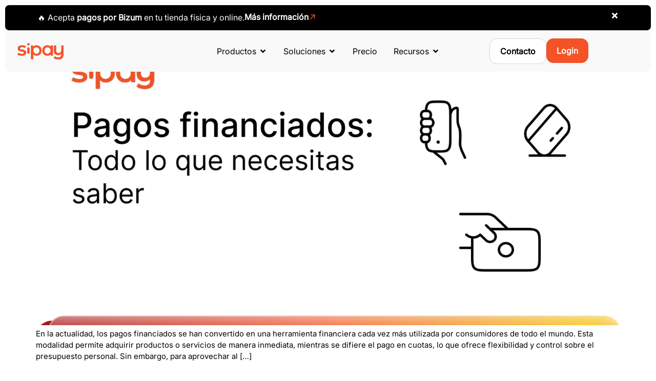

--- FILE ---
content_type: text/html; charset=UTF-8
request_url: https://sipay.es/category/blog-es/
body_size: 265478
content:
<!doctype html>
<html lang="es-ES">
<head>
	<meta charset="UTF-8">
	<meta name="viewport" content="width=device-width, initial-scale=1">
	<link rel="profile" href="https://gmpg.org/xfn/11">
	<meta name='robots' content='index, follow, max-image-preview:large, max-snippet:-1, max-video-preview:-1' />
	<style>img:is([sizes="auto" i], [sizes^="auto," i]) { contain-intrinsic-size: 3000px 1500px }</style>
	
	<!-- This site is optimized with the Yoast SEO plugin v26.3 - https://yoast.com/wordpress/plugins/seo/ -->
	<title>Blog-es archivos - Sipay</title>
	<link rel="canonical" href="https://sipay.es/category/blog-es/" />
	<link rel="next" href="https://sipay.es/category/blog-es/page/2/" />
	<meta property="og:locale" content="es_ES" />
	<meta property="og:type" content="article" />
	<meta property="og:title" content="Blog-es archivos - Sipay" />
	<meta property="og:url" content="https://sipay.es/category/blog-es/" />
	<meta property="og:site_name" content="Sipay" />
	<meta name="twitter:card" content="summary_large_image" />
	<meta name="twitter:site" content="@sipay_es" />
	<script type="application/ld+json" class="yoast-schema-graph">{"@context":"https://schema.org","@graph":[{"@type":"CollectionPage","@id":"https://sipay.es/category/blog-es/","url":"https://sipay.es/category/blog-es/","name":"Blog-es archivos - Sipay","isPartOf":{"@id":"https://sipay.es/#website"},"primaryImageOfPage":{"@id":"https://sipay.es/category/blog-es/#primaryimage"},"image":{"@id":"https://sipay.es/category/blog-es/#primaryimage"},"thumbnailUrl":"https://sipay.es/wp-content/uploads/Sipay-Pagos-financiados-1.webp","breadcrumb":{"@id":"https://sipay.es/category/blog-es/#breadcrumb"},"inLanguage":"es"},{"@type":"ImageObject","inLanguage":"es","@id":"https://sipay.es/category/blog-es/#primaryimage","url":"https://sipay.es/wp-content/uploads/Sipay-Pagos-financiados-1.webp","contentUrl":"https://sipay.es/wp-content/uploads/Sipay-Pagos-financiados-1.webp","width":1920,"height":1080},{"@type":"BreadcrumbList","@id":"https://sipay.es/category/blog-es/#breadcrumb","itemListElement":[{"@type":"ListItem","position":1,"name":"Portada","item":"https://sipay.es/"},{"@type":"ListItem","position":2,"name":"Blog-es"}]},{"@type":"WebSite","@id":"https://sipay.es/#website","url":"https://sipay.es/","name":"Sipay","description":"Smart Payment Solutions","publisher":{"@id":"https://sipay.es/#organization"},"potentialAction":[{"@type":"SearchAction","target":{"@type":"EntryPoint","urlTemplate":"https://sipay.es/?s={search_term_string}"},"query-input":{"@type":"PropertyValueSpecification","valueRequired":true,"valueName":"search_term_string"}}],"inLanguage":"es"},{"@type":"Organization","@id":"https://sipay.es/#organization","name":"Sipay","url":"https://sipay.es/","logo":{"@type":"ImageObject","inLanguage":"es","@id":"https://sipay.es/#/schema/logo/image/","url":"https://sipay.es/wp-content/uploads/logo-sipay-color-1.png","contentUrl":"https://sipay.es/wp-content/uploads/logo-sipay-color-1.png","width":1154,"height":406,"caption":"Sipay"},"image":{"@id":"https://sipay.es/#/schema/logo/image/"},"sameAs":["https://www.facebook.com/SipayOficial","https://x.com/sipay_es","https://www.linkedin.com/company/sipay-es"]}]}</script>
	<!-- / Yoast SEO plugin. -->


<link rel='dns-prefetch' href='//www.googletagmanager.com' />
<link rel="alternate" type="application/rss+xml" title="Sipay &raquo; Feed" href="https://sipay.es/feed/" />
<link rel="alternate" type="application/rss+xml" title="Sipay &raquo; Feed de los comentarios" href="https://sipay.es/comments/feed/" />
<link rel='stylesheet' id='wp-block-library-css' href='https://sipay.es/wp-includes/css/dist/block-library/style.min.css?ver=6.8.3' media='all' />
<style id='filebird-block-filebird-gallery-style-inline-css'>
ul.filebird-block-filebird-gallery{margin:auto!important;padding:0!important;width:100%}ul.filebird-block-filebird-gallery.layout-grid{display:grid;grid-gap:20px;align-items:stretch;grid-template-columns:repeat(var(--columns),1fr);justify-items:stretch}ul.filebird-block-filebird-gallery.layout-grid li img{border:1px solid #ccc;box-shadow:2px 2px 6px 0 rgba(0,0,0,.3);height:100%;max-width:100%;-o-object-fit:cover;object-fit:cover;width:100%}ul.filebird-block-filebird-gallery.layout-masonry{-moz-column-count:var(--columns);-moz-column-gap:var(--space);column-gap:var(--space);-moz-column-width:var(--min-width);columns:var(--min-width) var(--columns);display:block;overflow:auto}ul.filebird-block-filebird-gallery.layout-masonry li{margin-bottom:var(--space)}ul.filebird-block-filebird-gallery li{list-style:none}ul.filebird-block-filebird-gallery li figure{height:100%;margin:0;padding:0;position:relative;width:100%}ul.filebird-block-filebird-gallery li figure figcaption{background:linear-gradient(0deg,rgba(0,0,0,.7),rgba(0,0,0,.3) 70%,transparent);bottom:0;box-sizing:border-box;color:#fff;font-size:.8em;margin:0;max-height:100%;overflow:auto;padding:3em .77em .7em;position:absolute;text-align:center;width:100%;z-index:2}ul.filebird-block-filebird-gallery li figure figcaption a{color:inherit}

</style>
<style id='global-styles-inline-css'>
:root{--wp--preset--aspect-ratio--square: 1;--wp--preset--aspect-ratio--4-3: 4/3;--wp--preset--aspect-ratio--3-4: 3/4;--wp--preset--aspect-ratio--3-2: 3/2;--wp--preset--aspect-ratio--2-3: 2/3;--wp--preset--aspect-ratio--16-9: 16/9;--wp--preset--aspect-ratio--9-16: 9/16;--wp--preset--color--black: #000000;--wp--preset--color--cyan-bluish-gray: #abb8c3;--wp--preset--color--white: #ffffff;--wp--preset--color--pale-pink: #f78da7;--wp--preset--color--vivid-red: #cf2e2e;--wp--preset--color--luminous-vivid-orange: #ff6900;--wp--preset--color--luminous-vivid-amber: #fcb900;--wp--preset--color--light-green-cyan: #7bdcb5;--wp--preset--color--vivid-green-cyan: #00d084;--wp--preset--color--pale-cyan-blue: #8ed1fc;--wp--preset--color--vivid-cyan-blue: #0693e3;--wp--preset--color--vivid-purple: #9b51e0;--wp--preset--gradient--vivid-cyan-blue-to-vivid-purple: linear-gradient(135deg,rgba(6,147,227,1) 0%,rgb(155,81,224) 100%);--wp--preset--gradient--light-green-cyan-to-vivid-green-cyan: linear-gradient(135deg,rgb(122,220,180) 0%,rgb(0,208,130) 100%);--wp--preset--gradient--luminous-vivid-amber-to-luminous-vivid-orange: linear-gradient(135deg,rgba(252,185,0,1) 0%,rgba(255,105,0,1) 100%);--wp--preset--gradient--luminous-vivid-orange-to-vivid-red: linear-gradient(135deg,rgba(255,105,0,1) 0%,rgb(207,46,46) 100%);--wp--preset--gradient--very-light-gray-to-cyan-bluish-gray: linear-gradient(135deg,rgb(238,238,238) 0%,rgb(169,184,195) 100%);--wp--preset--gradient--cool-to-warm-spectrum: linear-gradient(135deg,rgb(74,234,220) 0%,rgb(151,120,209) 20%,rgb(207,42,186) 40%,rgb(238,44,130) 60%,rgb(251,105,98) 80%,rgb(254,248,76) 100%);--wp--preset--gradient--blush-light-purple: linear-gradient(135deg,rgb(255,206,236) 0%,rgb(152,150,240) 100%);--wp--preset--gradient--blush-bordeaux: linear-gradient(135deg,rgb(254,205,165) 0%,rgb(254,45,45) 50%,rgb(107,0,62) 100%);--wp--preset--gradient--luminous-dusk: linear-gradient(135deg,rgb(255,203,112) 0%,rgb(199,81,192) 50%,rgb(65,88,208) 100%);--wp--preset--gradient--pale-ocean: linear-gradient(135deg,rgb(255,245,203) 0%,rgb(182,227,212) 50%,rgb(51,167,181) 100%);--wp--preset--gradient--electric-grass: linear-gradient(135deg,rgb(202,248,128) 0%,rgb(113,206,126) 100%);--wp--preset--gradient--midnight: linear-gradient(135deg,rgb(2,3,129) 0%,rgb(40,116,252) 100%);--wp--preset--font-size--small: 13px;--wp--preset--font-size--medium: 20px;--wp--preset--font-size--large: 36px;--wp--preset--font-size--x-large: 42px;--wp--preset--spacing--20: 0.44rem;--wp--preset--spacing--30: 0.67rem;--wp--preset--spacing--40: 1rem;--wp--preset--spacing--50: 1.5rem;--wp--preset--spacing--60: 2.25rem;--wp--preset--spacing--70: 3.38rem;--wp--preset--spacing--80: 5.06rem;--wp--preset--shadow--natural: 6px 6px 9px rgba(0, 0, 0, 0.2);--wp--preset--shadow--deep: 12px 12px 50px rgba(0, 0, 0, 0.4);--wp--preset--shadow--sharp: 6px 6px 0px rgba(0, 0, 0, 0.2);--wp--preset--shadow--outlined: 6px 6px 0px -3px rgba(255, 255, 255, 1), 6px 6px rgba(0, 0, 0, 1);--wp--preset--shadow--crisp: 6px 6px 0px rgba(0, 0, 0, 1);}:root { --wp--style--global--content-size: 800px;--wp--style--global--wide-size: 1200px; }:where(body) { margin: 0; }.wp-site-blocks > .alignleft { float: left; margin-right: 2em; }.wp-site-blocks > .alignright { float: right; margin-left: 2em; }.wp-site-blocks > .aligncenter { justify-content: center; margin-left: auto; margin-right: auto; }:where(.wp-site-blocks) > * { margin-block-start: 24px; margin-block-end: 0; }:where(.wp-site-blocks) > :first-child { margin-block-start: 0; }:where(.wp-site-blocks) > :last-child { margin-block-end: 0; }:root { --wp--style--block-gap: 24px; }:root :where(.is-layout-flow) > :first-child{margin-block-start: 0;}:root :where(.is-layout-flow) > :last-child{margin-block-end: 0;}:root :where(.is-layout-flow) > *{margin-block-start: 24px;margin-block-end: 0;}:root :where(.is-layout-constrained) > :first-child{margin-block-start: 0;}:root :where(.is-layout-constrained) > :last-child{margin-block-end: 0;}:root :where(.is-layout-constrained) > *{margin-block-start: 24px;margin-block-end: 0;}:root :where(.is-layout-flex){gap: 24px;}:root :where(.is-layout-grid){gap: 24px;}.is-layout-flow > .alignleft{float: left;margin-inline-start: 0;margin-inline-end: 2em;}.is-layout-flow > .alignright{float: right;margin-inline-start: 2em;margin-inline-end: 0;}.is-layout-flow > .aligncenter{margin-left: auto !important;margin-right: auto !important;}.is-layout-constrained > .alignleft{float: left;margin-inline-start: 0;margin-inline-end: 2em;}.is-layout-constrained > .alignright{float: right;margin-inline-start: 2em;margin-inline-end: 0;}.is-layout-constrained > .aligncenter{margin-left: auto !important;margin-right: auto !important;}.is-layout-constrained > :where(:not(.alignleft):not(.alignright):not(.alignfull)){max-width: var(--wp--style--global--content-size);margin-left: auto !important;margin-right: auto !important;}.is-layout-constrained > .alignwide{max-width: var(--wp--style--global--wide-size);}body .is-layout-flex{display: flex;}.is-layout-flex{flex-wrap: wrap;align-items: center;}.is-layout-flex > :is(*, div){margin: 0;}body .is-layout-grid{display: grid;}.is-layout-grid > :is(*, div){margin: 0;}body{padding-top: 0px;padding-right: 0px;padding-bottom: 0px;padding-left: 0px;}a:where(:not(.wp-element-button)){text-decoration: underline;}:root :where(.wp-element-button, .wp-block-button__link){background-color: #32373c;border-width: 0;color: #fff;font-family: inherit;font-size: inherit;line-height: inherit;padding: calc(0.667em + 2px) calc(1.333em + 2px);text-decoration: none;}.has-black-color{color: var(--wp--preset--color--black) !important;}.has-cyan-bluish-gray-color{color: var(--wp--preset--color--cyan-bluish-gray) !important;}.has-white-color{color: var(--wp--preset--color--white) !important;}.has-pale-pink-color{color: var(--wp--preset--color--pale-pink) !important;}.has-vivid-red-color{color: var(--wp--preset--color--vivid-red) !important;}.has-luminous-vivid-orange-color{color: var(--wp--preset--color--luminous-vivid-orange) !important;}.has-luminous-vivid-amber-color{color: var(--wp--preset--color--luminous-vivid-amber) !important;}.has-light-green-cyan-color{color: var(--wp--preset--color--light-green-cyan) !important;}.has-vivid-green-cyan-color{color: var(--wp--preset--color--vivid-green-cyan) !important;}.has-pale-cyan-blue-color{color: var(--wp--preset--color--pale-cyan-blue) !important;}.has-vivid-cyan-blue-color{color: var(--wp--preset--color--vivid-cyan-blue) !important;}.has-vivid-purple-color{color: var(--wp--preset--color--vivid-purple) !important;}.has-black-background-color{background-color: var(--wp--preset--color--black) !important;}.has-cyan-bluish-gray-background-color{background-color: var(--wp--preset--color--cyan-bluish-gray) !important;}.has-white-background-color{background-color: var(--wp--preset--color--white) !important;}.has-pale-pink-background-color{background-color: var(--wp--preset--color--pale-pink) !important;}.has-vivid-red-background-color{background-color: var(--wp--preset--color--vivid-red) !important;}.has-luminous-vivid-orange-background-color{background-color: var(--wp--preset--color--luminous-vivid-orange) !important;}.has-luminous-vivid-amber-background-color{background-color: var(--wp--preset--color--luminous-vivid-amber) !important;}.has-light-green-cyan-background-color{background-color: var(--wp--preset--color--light-green-cyan) !important;}.has-vivid-green-cyan-background-color{background-color: var(--wp--preset--color--vivid-green-cyan) !important;}.has-pale-cyan-blue-background-color{background-color: var(--wp--preset--color--pale-cyan-blue) !important;}.has-vivid-cyan-blue-background-color{background-color: var(--wp--preset--color--vivid-cyan-blue) !important;}.has-vivid-purple-background-color{background-color: var(--wp--preset--color--vivid-purple) !important;}.has-black-border-color{border-color: var(--wp--preset--color--black) !important;}.has-cyan-bluish-gray-border-color{border-color: var(--wp--preset--color--cyan-bluish-gray) !important;}.has-white-border-color{border-color: var(--wp--preset--color--white) !important;}.has-pale-pink-border-color{border-color: var(--wp--preset--color--pale-pink) !important;}.has-vivid-red-border-color{border-color: var(--wp--preset--color--vivid-red) !important;}.has-luminous-vivid-orange-border-color{border-color: var(--wp--preset--color--luminous-vivid-orange) !important;}.has-luminous-vivid-amber-border-color{border-color: var(--wp--preset--color--luminous-vivid-amber) !important;}.has-light-green-cyan-border-color{border-color: var(--wp--preset--color--light-green-cyan) !important;}.has-vivid-green-cyan-border-color{border-color: var(--wp--preset--color--vivid-green-cyan) !important;}.has-pale-cyan-blue-border-color{border-color: var(--wp--preset--color--pale-cyan-blue) !important;}.has-vivid-cyan-blue-border-color{border-color: var(--wp--preset--color--vivid-cyan-blue) !important;}.has-vivid-purple-border-color{border-color: var(--wp--preset--color--vivid-purple) !important;}.has-vivid-cyan-blue-to-vivid-purple-gradient-background{background: var(--wp--preset--gradient--vivid-cyan-blue-to-vivid-purple) !important;}.has-light-green-cyan-to-vivid-green-cyan-gradient-background{background: var(--wp--preset--gradient--light-green-cyan-to-vivid-green-cyan) !important;}.has-luminous-vivid-amber-to-luminous-vivid-orange-gradient-background{background: var(--wp--preset--gradient--luminous-vivid-amber-to-luminous-vivid-orange) !important;}.has-luminous-vivid-orange-to-vivid-red-gradient-background{background: var(--wp--preset--gradient--luminous-vivid-orange-to-vivid-red) !important;}.has-very-light-gray-to-cyan-bluish-gray-gradient-background{background: var(--wp--preset--gradient--very-light-gray-to-cyan-bluish-gray) !important;}.has-cool-to-warm-spectrum-gradient-background{background: var(--wp--preset--gradient--cool-to-warm-spectrum) !important;}.has-blush-light-purple-gradient-background{background: var(--wp--preset--gradient--blush-light-purple) !important;}.has-blush-bordeaux-gradient-background{background: var(--wp--preset--gradient--blush-bordeaux) !important;}.has-luminous-dusk-gradient-background{background: var(--wp--preset--gradient--luminous-dusk) !important;}.has-pale-ocean-gradient-background{background: var(--wp--preset--gradient--pale-ocean) !important;}.has-electric-grass-gradient-background{background: var(--wp--preset--gradient--electric-grass) !important;}.has-midnight-gradient-background{background: var(--wp--preset--gradient--midnight) !important;}.has-small-font-size{font-size: var(--wp--preset--font-size--small) !important;}.has-medium-font-size{font-size: var(--wp--preset--font-size--medium) !important;}.has-large-font-size{font-size: var(--wp--preset--font-size--large) !important;}.has-x-large-font-size{font-size: var(--wp--preset--font-size--x-large) !important;}
:root :where(.wp-block-pullquote){font-size: 1.5em;line-height: 1.6;}
</style>
<link rel='stylesheet' id='wpml-legacy-horizontal-list-0-css' href='https://sipay.es/wp-content/plugins/sitepress-multilingual-cms/templates/language-switchers/legacy-list-horizontal/style.min.css?ver=1' media='all' />
<style id='wpml-legacy-horizontal-list-0-inline-css'>
.wpml-ls-statics-footer a, .wpml-ls-statics-footer .wpml-ls-sub-menu a, .wpml-ls-statics-footer .wpml-ls-sub-menu a:link, .wpml-ls-statics-footer li:not(.wpml-ls-current-language) .wpml-ls-link, .wpml-ls-statics-footer li:not(.wpml-ls-current-language) .wpml-ls-link:link {color:#444444;background-color:#ffffff;}.wpml-ls-statics-footer .wpml-ls-sub-menu a:hover,.wpml-ls-statics-footer .wpml-ls-sub-menu a:focus, .wpml-ls-statics-footer .wpml-ls-sub-menu a:link:hover, .wpml-ls-statics-footer .wpml-ls-sub-menu a:link:focus {color:#000000;background-color:#eeeeee;}.wpml-ls-statics-footer .wpml-ls-current-language > a {color:#444444;background-color:#ffffff;}.wpml-ls-statics-footer .wpml-ls-current-language:hover>a, .wpml-ls-statics-footer .wpml-ls-current-language>a:focus {color:#000000;background-color:#eeeeee;}
</style>
<link rel='stylesheet' id='hugeicons-free-css' href='https://sipay.es/wp-content/plugins/hugeicons/css/font/icons.css?ver=1.0.0' media='all' />
<link rel='stylesheet' id='hello-elementor-css' href='https://sipay.es/wp-content/themes/hello-elementor/assets/css/reset.css?ver=3.4.5' media='all' />
<link rel='stylesheet' id='hello-elementor-theme-style-css' href='https://sipay.es/wp-content/themes/hello-elementor/assets/css/theme.css?ver=3.4.5' media='all' />
<link rel='stylesheet' id='hello-elementor-header-footer-css' href='https://sipay.es/wp-content/themes/hello-elementor/assets/css/header-footer.css?ver=3.4.5' media='all' />
<link rel='stylesheet' id='elementor-frontend-css' href='https://sipay.es/wp-content/plugins/elementor/assets/css/frontend.min.css?ver=3.33.0' media='all' />
<style id='elementor-frontend-inline-css'>
.elementor-kit-64{--e-global-color-primary:#F45227;--e-global-color-secondary:#0C214A;--e-global-color-text:#000000;--e-global-color-accent:#FFC200;--e-global-color-9efaf49:#000000;--e-global-color-7acc544:#FFFFFF;--e-global-color-1b86276:#B1390E;--e-global-color-039bcf7:#C44112;--e-global-color-e8940d9:#E04D14;--e-global-color-c560ef1:#D9D9D9;--e-global-color-61abecc:#667085;--e-global-color-59b3785:#ECECEC;--e-global-color-54780f9:#F9F9F9;--e-global-typography-primary-font-family:"Inter";--e-global-typography-primary-font-size:36px;--e-global-typography-primary-font-weight:600;--e-global-typography-secondary-font-family:"Inter";--e-global-typography-secondary-font-size:24px;--e-global-typography-secondary-font-weight:400;--e-global-typography-text-font-family:"Inter";--e-global-typography-text-font-size:16px;--e-global-typography-text-font-weight:400;--e-global-typography-accent-font-family:"Inter";--e-global-typography-accent-font-weight:500;color:#000000;font-family:"Inter", Sans-serif;font-size:15px;}.elementor-kit-64 button,.elementor-kit-64 input[type="button"],.elementor-kit-64 input[type="submit"],.elementor-kit-64 .elementor-button{background-color:#F45227;font-size:14px;font-weight:600;color:#FFFFFF;border-style:none;border-radius:31px 31px 31px 31px;}.elementor-kit-64 button:hover,.elementor-kit-64 button:focus,.elementor-kit-64 input[type="button"]:hover,.elementor-kit-64 input[type="button"]:focus,.elementor-kit-64 input[type="submit"]:hover,.elementor-kit-64 input[type="submit"]:focus,.elementor-kit-64 .elementor-button:hover,.elementor-kit-64 .elementor-button:focus{background-color:var( --e-global-color-secondary );}.elementor-kit-64 e-page-transition{background-color:#FFBC7D;}.elementor-kit-64 a{color:#F45227;font-weight:600;}.elementor-kit-64 h1{font-size:46px;font-weight:700;}.elementor-kit-64 h2{font-size:34px;font-weight:700;}.elementor-kit-64 h3{font-size:16px;font-weight:600;}.elementor-kit-64 h4{font-size:48px;font-weight:600;}.elementor-kit-64 h5{font-size:34px;font-weight:600;}.elementor-kit-64 h6{font-size:16px;font-weight:600;}.elementor-section.elementor-section-boxed > .elementor-container{max-width:1440px;}.e-con{--container-max-width:1440px;}.elementor-widget:not(:last-child){margin-block-end:20px;}.elementor-element{--widgets-spacing:20px 20px;--widgets-spacing-row:20px;--widgets-spacing-column:20px;}{}h1.entry-title{display:var(--page-title-display);}.site-header{padding-inline-end:0px;padding-inline-start:0px;}@media(max-width:1024px){.elementor-kit-64{font-size:13px;}.elementor-kit-64 h1{font-size:40px;}.elementor-kit-64 h2{font-size:30px;}.elementor-kit-64 h3{font-size:16px;}}@media(max-width:767px){.elementor-kit-64{font-size:12px;}.elementor-kit-64 h1{font-size:38px;}.elementor-kit-64 h2{font-size:28px;}.elementor-kit-64 h3{font-size:16px;}}/* Start Custom Fonts CSS */@font-face {
	font-family: 'Inter';
	font-style: normal;
	font-weight: normal;
	font-display: auto;
	src: url('https://sipay.es/wp-content/uploads/Inter.ttf') format('truetype');
}
@font-face {
	font-family: 'Inter';
	font-style: italic;
	font-weight: normal;
	font-display: auto;
	src: url('https://sipay.es/wp-content/uploads/Inter-Italic.ttf') format('truetype');
}
/* End Custom Fonts CSS */
.elementor-11781 .elementor-element.elementor-element-51235158{--display:flex;--position:fixed;--flex-direction:column;--container-widget-width:100%;--container-widget-height:initial;--container-widget-flex-grow:0;--container-widget-align-self:initial;--flex-wrap-mobile:wrap;--gap:4px 0px;--row-gap:4px;--column-gap:0px;top:0px;--z-index:999;}body:not(.rtl) .elementor-11781 .elementor-element.elementor-element-51235158{left:0px;}body.rtl .elementor-11781 .elementor-element.elementor-element-51235158{right:0px;}.elementor-11781 .elementor-element.elementor-element-3bc8cf91{--display:flex;--flex-direction:row;--container-widget-width:calc( ( 1 - var( --container-widget-flex-grow ) ) * 100% );--container-widget-height:100%;--container-widget-flex-grow:1;--container-widget-align-self:stretch;--flex-wrap-mobile:wrap;--justify-content:space-between;--align-items:center;--gap:16px 16px;--row-gap:16px;--column-gap:16px;border-style:solid;--border-style:solid;border-width:0px 0px 1px 0px;--border-top-width:0px;--border-right-width:0px;--border-bottom-width:1px;--border-left-width:0px;border-color:#D0D5DD;--border-color:#D0D5DD;--border-radius:8px 8px 8px 8px;--margin-top:0;--margin-bottom:0;--margin-left:0;--margin-right:0;--padding-top:12px;--padding-bottom:12px;--padding-left:5%;--padding-right:5%;}.elementor-11781 .elementor-element.elementor-element-3bc8cf91:not(.elementor-motion-effects-element-type-background), .elementor-11781 .elementor-element.elementor-element-3bc8cf91 > .elementor-motion-effects-container > .elementor-motion-effects-layer{background-color:var( --e-global-color-9efaf49 );}.elementor-11781 .elementor-element.elementor-element-7d4a2b09{--display:flex;--flex-direction:row;--container-widget-width:calc( ( 1 - var( --container-widget-flex-grow ) ) * 100% );--container-widget-height:100%;--container-widget-flex-grow:1;--container-widget-align-self:stretch;--flex-wrap-mobile:wrap;--justify-content:center;--align-items:flex-end;--gap:0rem 0.6rem;--row-gap:0rem;--column-gap:0.6rem;--margin-top:0px;--margin-bottom:0px;--margin-left:0px;--margin-right:0px;--padding-top:0px;--padding-bottom:0px;--padding-left:0px;--padding-right:0px;}.elementor-11781 .elementor-element.elementor-element-14e71c65 .elementor-icon-list-items:not(.elementor-inline-items) .elementor-icon-list-item:not(:last-child){padding-block-end:calc(0px/2);}.elementor-11781 .elementor-element.elementor-element-14e71c65 .elementor-icon-list-items:not(.elementor-inline-items) .elementor-icon-list-item:not(:first-child){margin-block-start:calc(0px/2);}.elementor-11781 .elementor-element.elementor-element-14e71c65 .elementor-icon-list-items.elementor-inline-items .elementor-icon-list-item{margin-inline:calc(0px/2);}.elementor-11781 .elementor-element.elementor-element-14e71c65 .elementor-icon-list-items.elementor-inline-items{margin-inline:calc(-0px/2);}.elementor-11781 .elementor-element.elementor-element-14e71c65 .elementor-icon-list-items.elementor-inline-items .elementor-icon-list-item:after{inset-inline-end:calc(-0px/2);}.elementor-11781 .elementor-element.elementor-element-14e71c65 .elementor-icon-list-icon i{color:#FFFFFF;transition:color 0.3s;}.elementor-11781 .elementor-element.elementor-element-14e71c65 .elementor-icon-list-icon svg{fill:#FFFFFF;transition:fill 0.3s;}.elementor-11781 .elementor-element.elementor-element-14e71c65{--e-icon-list-icon-size:22px;--icon-vertical-offset:0px;}.elementor-11781 .elementor-element.elementor-element-14e71c65 .elementor-icon-list-icon{padding-inline-end:0px;}.elementor-11781 .elementor-element.elementor-element-14e71c65 .elementor-icon-list-item > .elementor-icon-list-text, .elementor-11781 .elementor-element.elementor-element-14e71c65 .elementor-icon-list-item > a{font-family:"Inter", Sans-serif;font-size:16px;font-weight:500;text-transform:none;font-style:normal;text-decoration:none;line-height:150%;letter-spacing:0px;}.elementor-11781 .elementor-element.elementor-element-14e71c65 .elementor-icon-list-text{color:#FFFFFF;transition:color 0.3s;}.elementor-11781 .elementor-element.elementor-element-43869b1f .elementor-button{background-color:#FFFFFF00;font-family:"Inter", Sans-serif;font-size:16px;font-weight:700;text-transform:none;font-style:normal;text-decoration:none;line-height:140%;letter-spacing:0px;fill:#FFFFFF;color:#FFFFFF;border-style:solid;border-width:0px 0px 0px 0px;border-color:#FFFFFF;border-radius:0px 0px 0px 0px;padding:0px 0px 0px 0px;}.elementor-11781 .elementor-element.elementor-element-43869b1f > .elementor-widget-container{margin:0px 0px 0px 0px;padding:0px 0px 0px 0px;}.elementor-11781 .elementor-element.elementor-element-43869b1f .elementor-button-content-wrapper{flex-direction:row-reverse;}.elementor-11781 .elementor-element.elementor-element-43869b1f .elementor-button .elementor-button-content-wrapper{gap:2px;}.elementor-11781 .elementor-element.elementor-element-43869b1f .elementor-button:hover, .elementor-11781 .elementor-element.elementor-element-43869b1f .elementor-button:focus{color:#FFFFFF;}.elementor-11781 .elementor-element.elementor-element-43869b1f .elementor-button:hover svg, .elementor-11781 .elementor-element.elementor-element-43869b1f .elementor-button:focus svg{fill:#FFFFFF;}.elementor-11781 .elementor-element.elementor-element-1eef8ffe > .elementor-widget-container{margin:0px 0px -6px 0px;padding:0px 0px 0px 0px;}.elementor-11781 .elementor-element.elementor-element-1eef8ffe .elementor-icon-wrapper{text-align:center;}.elementor-11781 .elementor-element.elementor-element-1eef8ffe.elementor-view-stacked .elementor-icon{background-color:#FFFFFF;}.elementor-11781 .elementor-element.elementor-element-1eef8ffe.elementor-view-framed .elementor-icon, .elementor-11781 .elementor-element.elementor-element-1eef8ffe.elementor-view-default .elementor-icon{color:#FFFFFF;border-color:#FFFFFF;}.elementor-11781 .elementor-element.elementor-element-1eef8ffe.elementor-view-framed .elementor-icon, .elementor-11781 .elementor-element.elementor-element-1eef8ffe.elementor-view-default .elementor-icon svg{fill:#FFFFFF;}.elementor-11781 .elementor-element.elementor-element-1eef8ffe .elementor-icon{font-size:16px;}.elementor-11781 .elementor-element.elementor-element-1eef8ffe .elementor-icon svg{height:16px;}.elementor-11781 .elementor-element.elementor-element-529c9c1d{--display:flex;--min-height:80px;--flex-direction:row;--container-widget-width:calc( ( 1 - var( --container-widget-flex-grow ) ) * 100% );--container-widget-height:100%;--container-widget-flex-grow:1;--container-widget-align-self:stretch;--flex-wrap-mobile:wrap;--justify-content:flex-start;--align-items:center;--gap:0px 40px;--row-gap:0px;--column-gap:40px;--flex-wrap:nowrap;border-style:solid;--border-style:solid;border-width:0px 0px 0px 0px;--border-top-width:0px;--border-right-width:0px;--border-bottom-width:0px;--border-left-width:0px;border-color:#D0D5DD;--border-color:#D0D5DD;--border-radius:8px 8px 8px 8px;--margin-top:0px;--margin-bottom:0px;--margin-left:0px;--margin-right:0px;--padding-top:0;--padding-bottom:0;--padding-left:24;--padding-right:24;--z-index:99;}.elementor-11781 .elementor-element.elementor-element-529c9c1d:not(.elementor-motion-effects-element-type-background), .elementor-11781 .elementor-element.elementor-element-529c9c1d > .elementor-motion-effects-container > .elementor-motion-effects-layer{background-color:var( --e-global-color-54780f9 );}.elementor-11781 .elementor-element.elementor-element-4e842ad1{width:var( --container-widget-width, 25% );max-width:25%;--container-widget-width:25%;--container-widget-flex-grow:0;text-align:left;}.elementor-11781 .elementor-element.elementor-element-4e842ad1 > .elementor-widget-container{margin:0px 0px 0px 024px;}.elementor-11781 .elementor-element.elementor-element-4e842ad1.elementor-element{--align-self:center;--order:-99999 /* order start hack */;}.elementor-11781 .elementor-element.elementor-element-4e842ad1 img{width:90px;border-radius:0px 0px 0px 0px;}.elementor-11781 .elementor-element.elementor-element-1dd8b8c0{--display:flex;--margin-top:-2rem;--margin-bottom:0rem;--margin-left:0rem;--margin-right:0rem;}.elementor-11781 .elementor-element.elementor-element-1dd8b8c0:not(.elementor-motion-effects-element-type-background), .elementor-11781 .elementor-element.elementor-element-1dd8b8c0 > .elementor-motion-effects-container > .elementor-motion-effects-layer{background-color:#CE585800;}.elementor-11781 .elementor-element.elementor-element-1d2e6cf5{--display:flex;--flex-direction:row;--container-widget-width:calc( ( 1 - var( --container-widget-flex-grow ) ) * 100% );--container-widget-height:100%;--container-widget-flex-grow:1;--container-widget-align-self:stretch;--flex-wrap-mobile:wrap;--align-items:flex-start;--gap:0px 64px;--row-gap:0px;--column-gap:64px;border-style:solid;--border-style:solid;border-width:0px 0px 0px 0px;--border-top-width:0px;--border-right-width:0px;--border-bottom-width:0px;--border-left-width:0px;border-color:#D0D5DD;--border-color:#D0D5DD;--border-radius:8px 8px 8px 8px;box-shadow:-6px 5px 37px 4px rgba(0, 0, 0, 0.16);--margin-top:0px;--margin-bottom:0px;--margin-left:0px;--margin-right:0px;--padding-top:26px;--padding-bottom:26px;--padding-left:26px;--padding-right:26px;}.elementor-11781 .elementor-element.elementor-element-1d2e6cf5:not(.elementor-motion-effects-element-type-background), .elementor-11781 .elementor-element.elementor-element-1d2e6cf5 > .elementor-motion-effects-container > .elementor-motion-effects-layer{background-color:#FFFFFF;}.elementor-11781 .elementor-element.elementor-element-69bfbd85{--display:grid;--e-con-grid-template-columns:repeat(3, 1fr);--e-con-grid-template-rows:repeat(1, 1fr);--gap:0px 0px;--row-gap:0px;--column-gap:0px;--grid-auto-flow:row;--margin-top:0px;--margin-bottom:0px;--margin-left:0px;--margin-right:0px;--padding-top:0px;--padding-bottom:0px;--padding-left:0px;--padding-right:0px;}.elementor-11781 .elementor-element.elementor-element-7b5eda32{--display:flex;--flex-direction:column;--container-widget-width:calc( ( 1 - var( --container-widget-flex-grow ) ) * 100% );--container-widget-height:initial;--container-widget-flex-grow:0;--container-widget-align-self:initial;--flex-wrap-mobile:wrap;--justify-content:flex-start;--align-items:flex-start;--gap:0px 0px;--row-gap:0px;--column-gap:0px;--margin-top:0px;--margin-bottom:0px;--margin-left:0px;--margin-right:0px;--padding-top:0px;--padding-bottom:0px;--padding-left:0px;--padding-right:0px;}.elementor-11781 .elementor-element.elementor-element-1535768f{--display:flex;--flex-direction:row;--container-widget-width:calc( ( 1 - var( --container-widget-flex-grow ) ) * 100% );--container-widget-height:100%;--container-widget-flex-grow:1;--container-widget-align-self:stretch;--flex-wrap-mobile:wrap;--justify-content:flex-start;--align-items:center;--gap:0px 12px;--row-gap:0px;--column-gap:12px;border-style:solid;--border-style:solid;border-width:0px 0px 1px 0px;--border-top-width:0px;--border-right-width:0px;--border-bottom-width:1px;--border-left-width:0px;border-color:#D0D5DD;--border-color:#D0D5DD;--border-radius:0px 0px 0px 0px;--margin-top:0px;--margin-bottom:0px;--margin-left:0px;--margin-right:0px;--padding-top:0px;--padding-bottom:16px;--padding-left:0px;--padding-right:0px;}.elementor-11781 .elementor-element.elementor-element-24b3fa78 > .elementor-widget-container{margin:0px 0px -7px 0px;padding:0px 0px 0px 0px;}.elementor-11781 .elementor-element.elementor-element-24b3fa78 .elementor-icon-wrapper{text-align:center;}.elementor-11781 .elementor-element.elementor-element-24b3fa78.elementor-view-stacked .elementor-icon{background-color:#F452271F;color:var( --e-global-color-primary );}.elementor-11781 .elementor-element.elementor-element-24b3fa78.elementor-view-framed .elementor-icon, .elementor-11781 .elementor-element.elementor-element-24b3fa78.elementor-view-default .elementor-icon{color:#F452271F;border-color:#F452271F;}.elementor-11781 .elementor-element.elementor-element-24b3fa78.elementor-view-framed .elementor-icon, .elementor-11781 .elementor-element.elementor-element-24b3fa78.elementor-view-default .elementor-icon svg{fill:#F452271F;}.elementor-11781 .elementor-element.elementor-element-24b3fa78.elementor-view-framed .elementor-icon{background-color:var( --e-global-color-primary );}.elementor-11781 .elementor-element.elementor-element-24b3fa78.elementor-view-stacked .elementor-icon svg{fill:var( --e-global-color-primary );}.elementor-11781 .elementor-element.elementor-element-24b3fa78 .elementor-icon{font-size:22px;padding:10px;border-radius:6px 6px 6px 6px;}.elementor-11781 .elementor-element.elementor-element-24b3fa78 .elementor-icon svg{height:22px;}.elementor-11781 .elementor-element.elementor-element-1639c5d0 .elementor-heading-title{font-family:"Inter", Sans-serif;font-size:16px;font-weight:500;text-transform:none;font-style:normal;text-decoration:none;line-height:150%;letter-spacing:0px;word-spacing:0px;color:#101828;}.elementor-11781 .elementor-element.elementor-element-3e2c7d29{--display:flex;--min-height:0px;--flex-direction:row;--container-widget-width:initial;--container-widget-height:100%;--container-widget-flex-grow:1;--container-widget-align-self:stretch;--flex-wrap-mobile:wrap;--gap:20px 20px;--row-gap:20px;--column-gap:20px;}.elementor-11781 .elementor-element.elementor-element-3e2c7d29.e-con{--flex-grow:0;--flex-shrink:0;}.elementor-11781 .elementor-element.elementor-element-64bca63f{--display:flex;--gap:10px 10px;--row-gap:10px;--column-gap:10px;}.elementor-11781 .elementor-element.elementor-element-fd41ee6:hover .elementor-widget-container{background-color:var( --e-global-color-54780f9 );}.elementor-11781 .elementor-element.elementor-element-fd41ee6 > .elementor-widget-container{margin:0px 0px 0px 0px;padding:8px 8px 8px 8px;}.elementor-11781 .elementor-element.elementor-element-fd41ee6:hover > .elementor-widget-container{border-radius:8px 8px 8px 8px;}.elementor-11781 .elementor-element.elementor-element-fd41ee6 .elementor-icon-box-wrapper{align-items:start;text-align:left;}.elementor-11781 .elementor-element.elementor-element-fd41ee6{--icon-box-icon-margin:12px;}.elementor-11781 .elementor-element.elementor-element-fd41ee6 .elementor-icon-box-title{margin-block-end:4px;-webkit-text-stroke-color:#000;stroke:#000;color:#101828;transition-duration:0.1s;}.elementor-11781 .elementor-element.elementor-element-fd41ee6.elementor-view-stacked .elementor-icon{background-color:#00000000;fill:var( --e-global-color-text );color:var( --e-global-color-text );}.elementor-11781 .elementor-element.elementor-element-fd41ee6.elementor-view-framed .elementor-icon, .elementor-11781 .elementor-element.elementor-element-fd41ee6.elementor-view-default .elementor-icon{fill:#00000000;color:#00000000;border-color:#00000000;}.elementor-11781 .elementor-element.elementor-element-fd41ee6.elementor-view-framed .elementor-icon{background-color:var( --e-global-color-text );}.elementor-11781 .elementor-element.elementor-element-fd41ee6.elementor-view-framed:has(:hover) .elementor-icon,
					 .elementor-11781 .elementor-element.elementor-element-fd41ee6.elementor-view-framed:has(:focus) .elementor-icon{background-color:#F45227;}.elementor-11781 .elementor-element.elementor-element-fd41ee6.elementor-view-stacked:has(:hover) .elementor-icon,
					 .elementor-11781 .elementor-element.elementor-element-fd41ee6.elementor-view-stacked:has(:focus) .elementor-icon{fill:#F45227;color:#F45227;}.elementor-11781 .elementor-element.elementor-element-fd41ee6 .elementor-icon{transition-duration:0.1s;font-size:17px;padding:0px;}.elementor-11781 .elementor-element.elementor-element-fd41ee6 .elementor-icon-box-title, .elementor-11781 .elementor-element.elementor-element-fd41ee6 .elementor-icon-box-title a{font-family:"Inter", Sans-serif;font-size:16px;font-weight:700;line-height:100%;letter-spacing:0px;}.elementor-11781 .elementor-element.elementor-element-fd41ee6:has(:hover) .elementor-icon-box-title,
					 .elementor-11781 .elementor-element.elementor-element-fd41ee6:has(:focus) .elementor-icon-box-title{color:var( --e-global-color-primary );}.elementor-11781 .elementor-element.elementor-element-fd41ee6 .elementor-icon-box-description{font-family:"Inter", Sans-serif;font-size:14px;font-weight:400;line-height:150%;color:#667085;}.elementor-11781 .elementor-element.elementor-element-7875652c:hover .elementor-widget-container{background-color:var( --e-global-color-54780f9 );}.elementor-11781 .elementor-element.elementor-element-7875652c > .elementor-widget-container{margin:0px 0px 0px 0px;padding:8px 8px 8px 8px;}.elementor-11781 .elementor-element.elementor-element-7875652c:hover > .elementor-widget-container{border-radius:8px 8px 8px 8px;}.elementor-11781 .elementor-element.elementor-element-7875652c .elementor-icon-box-wrapper{align-items:start;text-align:left;}.elementor-11781 .elementor-element.elementor-element-7875652c{--icon-box-icon-margin:12px;}.elementor-11781 .elementor-element.elementor-element-7875652c .elementor-icon-box-title{margin-block-end:4px;-webkit-text-stroke-color:#000;stroke:#000;color:#101828;transition-duration:0.1s;}.elementor-11781 .elementor-element.elementor-element-7875652c.elementor-view-stacked .elementor-icon{background-color:#00000000;fill:var( --e-global-color-text );color:var( --e-global-color-text );}.elementor-11781 .elementor-element.elementor-element-7875652c.elementor-view-framed .elementor-icon, .elementor-11781 .elementor-element.elementor-element-7875652c.elementor-view-default .elementor-icon{fill:#00000000;color:#00000000;border-color:#00000000;}.elementor-11781 .elementor-element.elementor-element-7875652c.elementor-view-framed .elementor-icon{background-color:var( --e-global-color-text );}.elementor-11781 .elementor-element.elementor-element-7875652c.elementor-view-framed:has(:hover) .elementor-icon,
					 .elementor-11781 .elementor-element.elementor-element-7875652c.elementor-view-framed:has(:focus) .elementor-icon{background-color:#F45227;}.elementor-11781 .elementor-element.elementor-element-7875652c.elementor-view-stacked:has(:hover) .elementor-icon,
					 .elementor-11781 .elementor-element.elementor-element-7875652c.elementor-view-stacked:has(:focus) .elementor-icon{fill:#F45227;color:#F45227;}.elementor-11781 .elementor-element.elementor-element-7875652c .elementor-icon{transition-duration:0.1s;font-size:17px;padding:0px;}.elementor-11781 .elementor-element.elementor-element-7875652c .elementor-icon-box-title, .elementor-11781 .elementor-element.elementor-element-7875652c .elementor-icon-box-title a{font-family:"Inter", Sans-serif;font-size:16px;font-weight:700;line-height:100%;letter-spacing:0px;}.elementor-11781 .elementor-element.elementor-element-7875652c:has(:hover) .elementor-icon-box-title,
					 .elementor-11781 .elementor-element.elementor-element-7875652c:has(:focus) .elementor-icon-box-title{color:var( --e-global-color-primary );}.elementor-11781 .elementor-element.elementor-element-7875652c .elementor-icon-box-description{font-family:"Inter", Sans-serif;font-size:14px;font-weight:400;line-height:150%;color:#667085;}.elementor-11781 .elementor-element.elementor-element-5f9fe9c:hover .elementor-widget-container{background-color:#F9F9F9;}.elementor-11781 .elementor-element.elementor-element-5f9fe9c > .elementor-widget-container{margin:0px 0px 0px 0px;padding:8px 8px 8px 8px;border-radius:0px 0px 0px 0px;}.elementor-11781 .elementor-element.elementor-element-5f9fe9c:hover > .elementor-widget-container{border-radius:8px 8px 8px 8px;}.elementor-11781 .elementor-element.elementor-element-5f9fe9c .elementor-icon-box-wrapper{align-items:start;text-align:left;}.elementor-11781 .elementor-element.elementor-element-5f9fe9c{--icon-box-icon-margin:12px;}.elementor-11781 .elementor-element.elementor-element-5f9fe9c .elementor-icon-box-title{margin-block-end:4px;-webkit-text-stroke-color:#000;stroke:#000;color:#101828;transition-duration:0.1s;}.elementor-11781 .elementor-element.elementor-element-5f9fe9c.elementor-view-stacked .elementor-icon{background-color:#00000000;fill:var( --e-global-color-text );color:var( --e-global-color-text );}.elementor-11781 .elementor-element.elementor-element-5f9fe9c.elementor-view-framed .elementor-icon, .elementor-11781 .elementor-element.elementor-element-5f9fe9c.elementor-view-default .elementor-icon{fill:#00000000;color:#00000000;border-color:#00000000;}.elementor-11781 .elementor-element.elementor-element-5f9fe9c.elementor-view-framed .elementor-icon{background-color:var( --e-global-color-text );}.elementor-11781 .elementor-element.elementor-element-5f9fe9c.elementor-view-framed:has(:hover) .elementor-icon,
					 .elementor-11781 .elementor-element.elementor-element-5f9fe9c.elementor-view-framed:has(:focus) .elementor-icon{background-color:#F45227;}.elementor-11781 .elementor-element.elementor-element-5f9fe9c.elementor-view-stacked:has(:hover) .elementor-icon,
					 .elementor-11781 .elementor-element.elementor-element-5f9fe9c.elementor-view-stacked:has(:focus) .elementor-icon{fill:#F45227;color:#F45227;}.elementor-11781 .elementor-element.elementor-element-5f9fe9c .elementor-icon{transition-duration:0.1s;font-size:17px;padding:0px;}.elementor-11781 .elementor-element.elementor-element-5f9fe9c .elementor-icon-box-title, .elementor-11781 .elementor-element.elementor-element-5f9fe9c .elementor-icon-box-title a{font-family:"Inter", Sans-serif;font-size:16px;font-weight:700;line-height:100%;letter-spacing:0px;}.elementor-11781 .elementor-element.elementor-element-5f9fe9c:has(:hover) .elementor-icon-box-title,
					 .elementor-11781 .elementor-element.elementor-element-5f9fe9c:has(:focus) .elementor-icon-box-title{color:var( --e-global-color-primary );}.elementor-11781 .elementor-element.elementor-element-5f9fe9c .elementor-icon-box-description{font-family:"Inter", Sans-serif;font-size:14px;font-weight:400;line-height:150%;color:#667085;}.elementor-11781 .elementor-element.elementor-element-42664a4d:hover .elementor-widget-container{background-color:var( --e-global-color-54780f9 );}.elementor-11781 .elementor-element.elementor-element-42664a4d > .elementor-widget-container{margin:0px 0px 0px 0px;padding:8px 8px 8px 8px;}.elementor-11781 .elementor-element.elementor-element-42664a4d:hover > .elementor-widget-container{border-radius:8px 8px 8px 8px;}.elementor-11781 .elementor-element.elementor-element-42664a4d .elementor-icon-box-wrapper{align-items:start;text-align:left;}.elementor-11781 .elementor-element.elementor-element-42664a4d{--icon-box-icon-margin:12px;}.elementor-11781 .elementor-element.elementor-element-42664a4d .elementor-icon-box-title{margin-block-end:4px;-webkit-text-stroke-color:#000;stroke:#000;color:#101828;transition-duration:0.1s;}.elementor-11781 .elementor-element.elementor-element-42664a4d.elementor-view-stacked .elementor-icon{background-color:#00000000;fill:var( --e-global-color-text );color:var( --e-global-color-text );}.elementor-11781 .elementor-element.elementor-element-42664a4d.elementor-view-framed .elementor-icon, .elementor-11781 .elementor-element.elementor-element-42664a4d.elementor-view-default .elementor-icon{fill:#00000000;color:#00000000;border-color:#00000000;}.elementor-11781 .elementor-element.elementor-element-42664a4d.elementor-view-framed .elementor-icon{background-color:var( --e-global-color-text );}.elementor-11781 .elementor-element.elementor-element-42664a4d.elementor-view-framed:has(:hover) .elementor-icon,
					 .elementor-11781 .elementor-element.elementor-element-42664a4d.elementor-view-framed:has(:focus) .elementor-icon{background-color:#F45227;}.elementor-11781 .elementor-element.elementor-element-42664a4d.elementor-view-stacked:has(:hover) .elementor-icon,
					 .elementor-11781 .elementor-element.elementor-element-42664a4d.elementor-view-stacked:has(:focus) .elementor-icon{fill:#F45227;color:#F45227;}.elementor-11781 .elementor-element.elementor-element-42664a4d .elementor-icon{transition-duration:0.1s;font-size:17px;padding:0px;}.elementor-11781 .elementor-element.elementor-element-42664a4d .elementor-icon-box-title, .elementor-11781 .elementor-element.elementor-element-42664a4d .elementor-icon-box-title a{font-family:"Inter", Sans-serif;font-size:16px;font-weight:700;line-height:100%;letter-spacing:0px;}.elementor-11781 .elementor-element.elementor-element-42664a4d:has(:hover) .elementor-icon-box-title,
					 .elementor-11781 .elementor-element.elementor-element-42664a4d:has(:focus) .elementor-icon-box-title{color:var( --e-global-color-primary );}.elementor-11781 .elementor-element.elementor-element-42664a4d .elementor-icon-box-description{font-family:"Inter", Sans-serif;font-size:14px;font-weight:400;line-height:150%;color:#667085;}.elementor-11781 .elementor-element.elementor-element-4b3336b9:hover .elementor-widget-container{background-color:var( --e-global-color-54780f9 );}.elementor-11781 .elementor-element.elementor-element-4b3336b9 > .elementor-widget-container{margin:0px 0px 0px 0px;padding:8px 8px 8px 8px;}.elementor-11781 .elementor-element.elementor-element-4b3336b9:hover > .elementor-widget-container{border-radius:8px 8px 8px 8px;}.elementor-11781 .elementor-element.elementor-element-4b3336b9 .elementor-icon-box-wrapper{align-items:start;text-align:left;}.elementor-11781 .elementor-element.elementor-element-4b3336b9{--icon-box-icon-margin:12px;}.elementor-11781 .elementor-element.elementor-element-4b3336b9 .elementor-icon-box-title{margin-block-end:4px;-webkit-text-stroke-color:#000;stroke:#000;color:#101828;transition-duration:0.1s;}.elementor-11781 .elementor-element.elementor-element-4b3336b9.elementor-view-stacked .elementor-icon{background-color:#00000000;fill:var( --e-global-color-text );color:var( --e-global-color-text );}.elementor-11781 .elementor-element.elementor-element-4b3336b9.elementor-view-framed .elementor-icon, .elementor-11781 .elementor-element.elementor-element-4b3336b9.elementor-view-default .elementor-icon{fill:#00000000;color:#00000000;border-color:#00000000;}.elementor-11781 .elementor-element.elementor-element-4b3336b9.elementor-view-framed .elementor-icon{background-color:var( --e-global-color-text );}.elementor-11781 .elementor-element.elementor-element-4b3336b9.elementor-view-framed:has(:hover) .elementor-icon,
					 .elementor-11781 .elementor-element.elementor-element-4b3336b9.elementor-view-framed:has(:focus) .elementor-icon{background-color:#F45227;}.elementor-11781 .elementor-element.elementor-element-4b3336b9.elementor-view-stacked:has(:hover) .elementor-icon,
					 .elementor-11781 .elementor-element.elementor-element-4b3336b9.elementor-view-stacked:has(:focus) .elementor-icon{fill:#F45227;color:#F45227;}.elementor-11781 .elementor-element.elementor-element-4b3336b9 .elementor-icon{transition-duration:0.1s;font-size:17px;padding:0px;}.elementor-11781 .elementor-element.elementor-element-4b3336b9 .elementor-icon-box-title, .elementor-11781 .elementor-element.elementor-element-4b3336b9 .elementor-icon-box-title a{font-family:"Inter", Sans-serif;font-size:16px;font-weight:700;line-height:100%;letter-spacing:0px;}.elementor-11781 .elementor-element.elementor-element-4b3336b9:has(:hover) .elementor-icon-box-title,
					 .elementor-11781 .elementor-element.elementor-element-4b3336b9:has(:focus) .elementor-icon-box-title{color:var( --e-global-color-primary );}.elementor-11781 .elementor-element.elementor-element-4b3336b9 .elementor-icon-box-description{font-family:"Inter", Sans-serif;font-size:14px;font-weight:400;line-height:150%;color:#667085;}.elementor-11781 .elementor-element.elementor-element-3c4c8758{--display:flex;--flex-direction:column;--container-widget-width:calc( ( 1 - var( --container-widget-flex-grow ) ) * 100% );--container-widget-height:initial;--container-widget-flex-grow:0;--container-widget-align-self:initial;--flex-wrap-mobile:wrap;--justify-content:flex-start;--align-items:flex-start;--gap:0px 0px;--row-gap:0px;--column-gap:0px;--margin-top:0px;--margin-bottom:0px;--margin-left:0px;--margin-right:0px;--padding-top:0px;--padding-bottom:0px;--padding-left:0px;--padding-right:16px;}.elementor-11781 .elementor-element.elementor-element-486c5c5e{--display:flex;--flex-direction:row;--container-widget-width:calc( ( 1 - var( --container-widget-flex-grow ) ) * 100% );--container-widget-height:100%;--container-widget-flex-grow:1;--container-widget-align-self:stretch;--flex-wrap-mobile:wrap;--justify-content:flex-start;--align-items:center;--gap:0px 12px;--row-gap:0px;--column-gap:12px;border-style:solid;--border-style:solid;border-width:0px 0px 1px 0px;--border-top-width:0px;--border-right-width:0px;--border-bottom-width:1px;--border-left-width:0px;border-color:#D0D5DD;--border-color:#D0D5DD;--border-radius:0px 0px 0px 0px;--margin-top:0px;--margin-bottom:0px;--margin-left:0px;--margin-right:0px;--padding-top:0px;--padding-bottom:16px;--padding-left:0px;--padding-right:0px;}.elementor-11781 .elementor-element.elementor-element-77d1df38 > .elementor-widget-container{margin:0px 0px -7px 0px;padding:0px 0px 0px 0px;}.elementor-11781 .elementor-element.elementor-element-77d1df38 .elementor-icon-wrapper{text-align:center;}.elementor-11781 .elementor-element.elementor-element-77d1df38.elementor-view-stacked .elementor-icon{background-color:var( --e-global-color-7acc544 );color:#F4522705;}.elementor-11781 .elementor-element.elementor-element-77d1df38.elementor-view-framed .elementor-icon, .elementor-11781 .elementor-element.elementor-element-77d1df38.elementor-view-default .elementor-icon{color:var( --e-global-color-7acc544 );border-color:var( --e-global-color-7acc544 );}.elementor-11781 .elementor-element.elementor-element-77d1df38.elementor-view-framed .elementor-icon, .elementor-11781 .elementor-element.elementor-element-77d1df38.elementor-view-default .elementor-icon svg{fill:var( --e-global-color-7acc544 );}.elementor-11781 .elementor-element.elementor-element-77d1df38.elementor-view-framed .elementor-icon{background-color:#F4522705;}.elementor-11781 .elementor-element.elementor-element-77d1df38.elementor-view-stacked .elementor-icon svg{fill:#F4522705;}.elementor-11781 .elementor-element.elementor-element-77d1df38 .elementor-icon{font-size:22px;padding:10px;}.elementor-11781 .elementor-element.elementor-element-77d1df38 .elementor-icon svg{height:22px;}.elementor-11781 .elementor-element.elementor-element-4b8494ec{--display:flex;--flex-direction:row;--container-widget-width:initial;--container-widget-height:100%;--container-widget-flex-grow:1;--container-widget-align-self:stretch;--flex-wrap-mobile:wrap;}.elementor-11781 .elementor-element.elementor-element-5dcc2d57{--display:flex;--gap:10px 10px;--row-gap:10px;--column-gap:10px;}.elementor-11781 .elementor-element.elementor-element-27a65751:hover .elementor-widget-container{background-color:var( --e-global-color-54780f9 );}.elementor-11781 .elementor-element.elementor-element-27a65751 > .elementor-widget-container{margin:0px 0px 0px 0px;padding:8px 8px 8px 8px;}.elementor-11781 .elementor-element.elementor-element-27a65751:hover > .elementor-widget-container{border-radius:8px 8px 8px 8px;}.elementor-11781 .elementor-element.elementor-element-27a65751 .elementor-icon-box-wrapper{align-items:start;text-align:left;}.elementor-11781 .elementor-element.elementor-element-27a65751{--icon-box-icon-margin:12px;}.elementor-11781 .elementor-element.elementor-element-27a65751 .elementor-icon-box-title{margin-block-end:4px;-webkit-text-stroke-color:#000;stroke:#000;color:#101828;transition-duration:0.1s;}.elementor-11781 .elementor-element.elementor-element-27a65751.elementor-view-stacked .elementor-icon{background-color:#00000000;fill:var( --e-global-color-text );color:var( --e-global-color-text );}.elementor-11781 .elementor-element.elementor-element-27a65751.elementor-view-framed .elementor-icon, .elementor-11781 .elementor-element.elementor-element-27a65751.elementor-view-default .elementor-icon{fill:#00000000;color:#00000000;border-color:#00000000;}.elementor-11781 .elementor-element.elementor-element-27a65751.elementor-view-framed .elementor-icon{background-color:var( --e-global-color-text );}.elementor-11781 .elementor-element.elementor-element-27a65751.elementor-view-framed:has(:hover) .elementor-icon,
					 .elementor-11781 .elementor-element.elementor-element-27a65751.elementor-view-framed:has(:focus) .elementor-icon{background-color:#F45227;}.elementor-11781 .elementor-element.elementor-element-27a65751.elementor-view-stacked:has(:hover) .elementor-icon,
					 .elementor-11781 .elementor-element.elementor-element-27a65751.elementor-view-stacked:has(:focus) .elementor-icon{fill:#F45227;color:#F45227;}.elementor-11781 .elementor-element.elementor-element-27a65751 .elementor-icon{transition-duration:0.1s;font-size:17px;padding:0px;}.elementor-11781 .elementor-element.elementor-element-27a65751 .elementor-icon-box-title, .elementor-11781 .elementor-element.elementor-element-27a65751 .elementor-icon-box-title a{font-family:"Inter", Sans-serif;font-size:16px;font-weight:700;line-height:100%;letter-spacing:0px;}.elementor-11781 .elementor-element.elementor-element-27a65751:has(:hover) .elementor-icon-box-title,
					 .elementor-11781 .elementor-element.elementor-element-27a65751:has(:focus) .elementor-icon-box-title{color:var( --e-global-color-primary );}.elementor-11781 .elementor-element.elementor-element-27a65751 .elementor-icon-box-description{font-family:"Inter", Sans-serif;font-size:14px;font-weight:400;line-height:150%;color:#667085;}.elementor-11781 .elementor-element.elementor-element-5744e4c0:hover .elementor-widget-container{background-color:var( --e-global-color-54780f9 );}.elementor-11781 .elementor-element.elementor-element-5744e4c0 > .elementor-widget-container{margin:0px 0px 0px 0px;padding:8px 8px 8px 8px;}.elementor-11781 .elementor-element.elementor-element-5744e4c0:hover > .elementor-widget-container{border-radius:8px 8px 8px 8px;}.elementor-11781 .elementor-element.elementor-element-5744e4c0 .elementor-icon-box-wrapper{align-items:start;text-align:left;}.elementor-11781 .elementor-element.elementor-element-5744e4c0{--icon-box-icon-margin:12px;}.elementor-11781 .elementor-element.elementor-element-5744e4c0 .elementor-icon-box-title{margin-block-end:4px;-webkit-text-stroke-color:#000;stroke:#000;color:#101828;transition-duration:0.1s;}.elementor-11781 .elementor-element.elementor-element-5744e4c0.elementor-view-stacked .elementor-icon{background-color:#00000000;fill:var( --e-global-color-text );color:var( --e-global-color-text );}.elementor-11781 .elementor-element.elementor-element-5744e4c0.elementor-view-framed .elementor-icon, .elementor-11781 .elementor-element.elementor-element-5744e4c0.elementor-view-default .elementor-icon{fill:#00000000;color:#00000000;border-color:#00000000;}.elementor-11781 .elementor-element.elementor-element-5744e4c0.elementor-view-framed .elementor-icon{background-color:var( --e-global-color-text );}.elementor-11781 .elementor-element.elementor-element-5744e4c0.elementor-view-framed:has(:hover) .elementor-icon,
					 .elementor-11781 .elementor-element.elementor-element-5744e4c0.elementor-view-framed:has(:focus) .elementor-icon{background-color:#F45227;}.elementor-11781 .elementor-element.elementor-element-5744e4c0.elementor-view-stacked:has(:hover) .elementor-icon,
					 .elementor-11781 .elementor-element.elementor-element-5744e4c0.elementor-view-stacked:has(:focus) .elementor-icon{fill:#F45227;color:#F45227;}.elementor-11781 .elementor-element.elementor-element-5744e4c0 .elementor-icon{transition-duration:0.1s;font-size:17px;padding:0px;}.elementor-11781 .elementor-element.elementor-element-5744e4c0 .elementor-icon-box-title, .elementor-11781 .elementor-element.elementor-element-5744e4c0 .elementor-icon-box-title a{font-family:"Inter", Sans-serif;font-size:16px;font-weight:700;line-height:100%;letter-spacing:0px;}.elementor-11781 .elementor-element.elementor-element-5744e4c0:has(:hover) .elementor-icon-box-title,
					 .elementor-11781 .elementor-element.elementor-element-5744e4c0:has(:focus) .elementor-icon-box-title{color:var( --e-global-color-primary );}.elementor-11781 .elementor-element.elementor-element-5744e4c0 .elementor-icon-box-description{font-family:"Inter", Sans-serif;font-size:14px;font-weight:400;line-height:150%;color:#667085;}.elementor-11781 .elementor-element.elementor-element-f8dc7a7:hover .elementor-widget-container{background-color:var( --e-global-color-54780f9 );}.elementor-11781 .elementor-element.elementor-element-f8dc7a7 > .elementor-widget-container{margin:0px 0px 0px 0px;padding:8px 8px 8px 8px;border-radius:0px 0px 0px 0px;}.elementor-11781 .elementor-element.elementor-element-f8dc7a7:hover > .elementor-widget-container{border-radius:8px 8px 8px 8px;}.elementor-11781 .elementor-element.elementor-element-f8dc7a7 .elementor-icon-box-wrapper{align-items:start;text-align:left;}.elementor-11781 .elementor-element.elementor-element-f8dc7a7{--icon-box-icon-margin:12px;}.elementor-11781 .elementor-element.elementor-element-f8dc7a7 .elementor-icon-box-title{margin-block-end:4px;-webkit-text-stroke-color:#000;stroke:#000;color:#101828;transition-duration:0.1s;}.elementor-11781 .elementor-element.elementor-element-f8dc7a7.elementor-view-stacked .elementor-icon{background-color:#00000000;fill:var( --e-global-color-text );color:var( --e-global-color-text );}.elementor-11781 .elementor-element.elementor-element-f8dc7a7.elementor-view-framed .elementor-icon, .elementor-11781 .elementor-element.elementor-element-f8dc7a7.elementor-view-default .elementor-icon{fill:#00000000;color:#00000000;border-color:#00000000;}.elementor-11781 .elementor-element.elementor-element-f8dc7a7.elementor-view-framed .elementor-icon{background-color:var( --e-global-color-text );}.elementor-11781 .elementor-element.elementor-element-f8dc7a7.elementor-view-framed:has(:hover) .elementor-icon,
					 .elementor-11781 .elementor-element.elementor-element-f8dc7a7.elementor-view-framed:has(:focus) .elementor-icon{background-color:#F45227;}.elementor-11781 .elementor-element.elementor-element-f8dc7a7.elementor-view-stacked:has(:hover) .elementor-icon,
					 .elementor-11781 .elementor-element.elementor-element-f8dc7a7.elementor-view-stacked:has(:focus) .elementor-icon{fill:#F45227;color:#F45227;}.elementor-11781 .elementor-element.elementor-element-f8dc7a7 .elementor-icon{transition-duration:0.1s;font-size:17px;padding:0px;}.elementor-11781 .elementor-element.elementor-element-f8dc7a7 .elementor-icon-box-title, .elementor-11781 .elementor-element.elementor-element-f8dc7a7 .elementor-icon-box-title a{font-family:"Inter", Sans-serif;font-size:16px;font-weight:700;line-height:100%;letter-spacing:0px;}.elementor-11781 .elementor-element.elementor-element-f8dc7a7:has(:hover) .elementor-icon-box-title,
					 .elementor-11781 .elementor-element.elementor-element-f8dc7a7:has(:focus) .elementor-icon-box-title{color:var( --e-global-color-primary );}.elementor-11781 .elementor-element.elementor-element-f8dc7a7 .elementor-icon-box-description{font-family:"Inter", Sans-serif;font-size:14px;font-weight:400;line-height:150%;color:#667085;}.elementor-11781 .elementor-element.elementor-element-692bcff5:hover .elementor-widget-container{background-color:var( --e-global-color-54780f9 );}.elementor-11781 .elementor-element.elementor-element-692bcff5 > .elementor-widget-container{margin:0px 0px 0px 0px;padding:8px 8px 8px 8px;}.elementor-11781 .elementor-element.elementor-element-692bcff5:hover > .elementor-widget-container{border-radius:8px 8px 8px 8px;}.elementor-11781 .elementor-element.elementor-element-692bcff5 .elementor-icon-box-wrapper{align-items:start;text-align:left;}.elementor-11781 .elementor-element.elementor-element-692bcff5{--icon-box-icon-margin:12px;}.elementor-11781 .elementor-element.elementor-element-692bcff5 .elementor-icon-box-title{margin-block-end:4px;-webkit-text-stroke-color:#000;stroke:#000;color:#101828;transition-duration:0.1s;}.elementor-11781 .elementor-element.elementor-element-692bcff5.elementor-view-stacked .elementor-icon{background-color:#00000000;fill:var( --e-global-color-text );color:var( --e-global-color-text );}.elementor-11781 .elementor-element.elementor-element-692bcff5.elementor-view-framed .elementor-icon, .elementor-11781 .elementor-element.elementor-element-692bcff5.elementor-view-default .elementor-icon{fill:#00000000;color:#00000000;border-color:#00000000;}.elementor-11781 .elementor-element.elementor-element-692bcff5.elementor-view-framed .elementor-icon{background-color:var( --e-global-color-text );}.elementor-11781 .elementor-element.elementor-element-692bcff5.elementor-view-framed:has(:hover) .elementor-icon,
					 .elementor-11781 .elementor-element.elementor-element-692bcff5.elementor-view-framed:has(:focus) .elementor-icon{background-color:#F45227;}.elementor-11781 .elementor-element.elementor-element-692bcff5.elementor-view-stacked:has(:hover) .elementor-icon,
					 .elementor-11781 .elementor-element.elementor-element-692bcff5.elementor-view-stacked:has(:focus) .elementor-icon{fill:#F45227;color:#F45227;}.elementor-11781 .elementor-element.elementor-element-692bcff5 .elementor-icon{transition-duration:0.1s;font-size:17px;padding:0px;}.elementor-11781 .elementor-element.elementor-element-692bcff5 .elementor-icon-box-title, .elementor-11781 .elementor-element.elementor-element-692bcff5 .elementor-icon-box-title a{font-family:"Inter", Sans-serif;font-size:16px;font-weight:700;line-height:100%;letter-spacing:0px;}.elementor-11781 .elementor-element.elementor-element-692bcff5:has(:hover) .elementor-icon-box-title,
					 .elementor-11781 .elementor-element.elementor-element-692bcff5:has(:focus) .elementor-icon-box-title{color:var( --e-global-color-primary );}.elementor-11781 .elementor-element.elementor-element-692bcff5 .elementor-icon-box-description{font-family:"Inter", Sans-serif;font-size:14px;font-weight:400;line-height:150%;color:#667085;}.elementor-11781 .elementor-element.elementor-element-56e67d35:hover .elementor-widget-container{background-color:var( --e-global-color-54780f9 );}.elementor-11781 .elementor-element.elementor-element-56e67d35 > .elementor-widget-container{margin:0px 0px 0px 0px;padding:8px 8px 8px 8px;}.elementor-11781 .elementor-element.elementor-element-56e67d35:hover > .elementor-widget-container{border-radius:8px 8px 8px 8px;}.elementor-11781 .elementor-element.elementor-element-56e67d35 .elementor-icon-box-wrapper{align-items:start;text-align:left;}.elementor-11781 .elementor-element.elementor-element-56e67d35{--icon-box-icon-margin:12px;}.elementor-11781 .elementor-element.elementor-element-56e67d35 .elementor-icon-box-title{margin-block-end:4px;-webkit-text-stroke-color:#000;stroke:#000;color:#101828;transition-duration:0.1s;}.elementor-11781 .elementor-element.elementor-element-56e67d35.elementor-view-stacked .elementor-icon{background-color:#00000000;fill:var( --e-global-color-text );color:var( --e-global-color-text );}.elementor-11781 .elementor-element.elementor-element-56e67d35.elementor-view-framed .elementor-icon, .elementor-11781 .elementor-element.elementor-element-56e67d35.elementor-view-default .elementor-icon{fill:#00000000;color:#00000000;border-color:#00000000;}.elementor-11781 .elementor-element.elementor-element-56e67d35.elementor-view-framed .elementor-icon{background-color:var( --e-global-color-text );}.elementor-11781 .elementor-element.elementor-element-56e67d35.elementor-view-framed:has(:hover) .elementor-icon,
					 .elementor-11781 .elementor-element.elementor-element-56e67d35.elementor-view-framed:has(:focus) .elementor-icon{background-color:#F45227;}.elementor-11781 .elementor-element.elementor-element-56e67d35.elementor-view-stacked:has(:hover) .elementor-icon,
					 .elementor-11781 .elementor-element.elementor-element-56e67d35.elementor-view-stacked:has(:focus) .elementor-icon{fill:#F45227;color:#F45227;}.elementor-11781 .elementor-element.elementor-element-56e67d35 .elementor-icon{transition-duration:0.1s;font-size:17px;padding:0px;}.elementor-11781 .elementor-element.elementor-element-56e67d35 .elementor-icon-box-title, .elementor-11781 .elementor-element.elementor-element-56e67d35 .elementor-icon-box-title a{font-family:"Inter", Sans-serif;font-size:16px;font-weight:700;line-height:100%;letter-spacing:0px;}.elementor-11781 .elementor-element.elementor-element-56e67d35:has(:hover) .elementor-icon-box-title,
					 .elementor-11781 .elementor-element.elementor-element-56e67d35:has(:focus) .elementor-icon-box-title{color:var( --e-global-color-primary );}.elementor-11781 .elementor-element.elementor-element-56e67d35 .elementor-icon-box-description{font-family:"Inter", Sans-serif;font-size:14px;font-weight:400;line-height:150%;color:#667085;}.elementor-11781 .elementor-element.elementor-element-75dab911{--display:flex;--flex-direction:column;--container-widget-width:calc( ( 1 - var( --container-widget-flex-grow ) ) * 100% );--container-widget-height:initial;--container-widget-flex-grow:0;--container-widget-align-self:initial;--flex-wrap-mobile:wrap;--justify-content:flex-start;--align-items:flex-start;--gap:0px 0px;--row-gap:0px;--column-gap:0px;--margin-top:0px;--margin-bottom:0px;--margin-left:0px;--margin-right:0px;--padding-top:0px;--padding-bottom:0px;--padding-left:20px;--padding-right:0px;}.elementor-11781 .elementor-element.elementor-element-5585fce0{--display:flex;--flex-direction:row;--container-widget-width:calc( ( 1 - var( --container-widget-flex-grow ) ) * 100% );--container-widget-height:100%;--container-widget-flex-grow:1;--container-widget-align-self:stretch;--flex-wrap-mobile:wrap;--justify-content:flex-start;--align-items:center;--gap:0px 12px;--row-gap:0px;--column-gap:12px;border-style:solid;--border-style:solid;border-width:0px 0px 1px 0px;--border-top-width:0px;--border-right-width:0px;--border-bottom-width:1px;--border-left-width:0px;border-color:#D0D5DD;--border-color:#D0D5DD;--border-radius:0px 0px 0px 0px;--margin-top:0px;--margin-bottom:0px;--margin-left:0px;--margin-right:0px;--padding-top:0px;--padding-bottom:16px;--padding-left:0px;--padding-right:0px;}.elementor-11781 .elementor-element.elementor-element-6d82d4ea > .elementor-widget-container{margin:0px 0px -7px 0px;padding:0px 0px 0px 0px;}.elementor-11781 .elementor-element.elementor-element-6d82d4ea .elementor-icon-wrapper{text-align:center;}.elementor-11781 .elementor-element.elementor-element-6d82d4ea.elementor-view-stacked .elementor-icon{background-color:#F452271F;color:var( --e-global-color-primary );}.elementor-11781 .elementor-element.elementor-element-6d82d4ea.elementor-view-framed .elementor-icon, .elementor-11781 .elementor-element.elementor-element-6d82d4ea.elementor-view-default .elementor-icon{color:#F452271F;border-color:#F452271F;}.elementor-11781 .elementor-element.elementor-element-6d82d4ea.elementor-view-framed .elementor-icon, .elementor-11781 .elementor-element.elementor-element-6d82d4ea.elementor-view-default .elementor-icon svg{fill:#F452271F;}.elementor-11781 .elementor-element.elementor-element-6d82d4ea.elementor-view-framed .elementor-icon{background-color:var( --e-global-color-primary );}.elementor-11781 .elementor-element.elementor-element-6d82d4ea.elementor-view-stacked .elementor-icon svg{fill:var( --e-global-color-primary );}.elementor-11781 .elementor-element.elementor-element-6d82d4ea .elementor-icon{font-size:22px;padding:10px;border-radius:6px 6px 6px 6px;}.elementor-11781 .elementor-element.elementor-element-6d82d4ea .elementor-icon svg{height:22px;}.elementor-11781 .elementor-element.elementor-element-4b57cda9 .elementor-heading-title{font-family:"Inter", Sans-serif;font-size:16px;font-weight:500;text-transform:none;font-style:normal;text-decoration:none;line-height:150%;letter-spacing:0px;word-spacing:0px;color:#101828;}.elementor-11781 .elementor-element.elementor-element-4ba784dd{--display:flex;--flex-direction:row;--container-widget-width:initial;--container-widget-height:100%;--container-widget-flex-grow:1;--container-widget-align-self:stretch;--flex-wrap-mobile:wrap;}.elementor-11781 .elementor-element.elementor-element-6b505909{--display:flex;--gap:10px 10px;--row-gap:10px;--column-gap:10px;}.elementor-11781 .elementor-element.elementor-element-7056f7a1:hover .elementor-widget-container{background-color:var( --e-global-color-54780f9 );}.elementor-11781 .elementor-element.elementor-element-7056f7a1 > .elementor-widget-container{margin:0px 0px 0px 0px;padding:8px 8px 8px 8px;}.elementor-11781 .elementor-element.elementor-element-7056f7a1:hover > .elementor-widget-container{border-radius:8px 8px 8px 8px;}.elementor-11781 .elementor-element.elementor-element-7056f7a1 .elementor-icon-box-wrapper{align-items:start;text-align:left;}.elementor-11781 .elementor-element.elementor-element-7056f7a1{--icon-box-icon-margin:12px;}.elementor-11781 .elementor-element.elementor-element-7056f7a1 .elementor-icon-box-title{margin-block-end:4px;-webkit-text-stroke-color:#000;stroke:#000;color:#101828;transition-duration:0.1s;}.elementor-11781 .elementor-element.elementor-element-7056f7a1.elementor-view-stacked .elementor-icon{background-color:#00000000;fill:var( --e-global-color-text );color:var( --e-global-color-text );}.elementor-11781 .elementor-element.elementor-element-7056f7a1.elementor-view-framed .elementor-icon, .elementor-11781 .elementor-element.elementor-element-7056f7a1.elementor-view-default .elementor-icon{fill:#00000000;color:#00000000;border-color:#00000000;}.elementor-11781 .elementor-element.elementor-element-7056f7a1.elementor-view-framed .elementor-icon{background-color:var( --e-global-color-text );}.elementor-11781 .elementor-element.elementor-element-7056f7a1.elementor-view-framed:has(:hover) .elementor-icon,
					 .elementor-11781 .elementor-element.elementor-element-7056f7a1.elementor-view-framed:has(:focus) .elementor-icon{background-color:#F45227;}.elementor-11781 .elementor-element.elementor-element-7056f7a1.elementor-view-stacked:has(:hover) .elementor-icon,
					 .elementor-11781 .elementor-element.elementor-element-7056f7a1.elementor-view-stacked:has(:focus) .elementor-icon{fill:#F45227;color:#F45227;}.elementor-11781 .elementor-element.elementor-element-7056f7a1 .elementor-icon{transition-duration:0.1s;font-size:17px;padding:0px;}.elementor-11781 .elementor-element.elementor-element-7056f7a1 .elementor-icon-box-title, .elementor-11781 .elementor-element.elementor-element-7056f7a1 .elementor-icon-box-title a{font-family:"Inter", Sans-serif;font-size:16px;font-weight:700;line-height:100%;letter-spacing:0px;}.elementor-11781 .elementor-element.elementor-element-7056f7a1:has(:hover) .elementor-icon-box-title,
					 .elementor-11781 .elementor-element.elementor-element-7056f7a1:has(:focus) .elementor-icon-box-title{color:var( --e-global-color-primary );}.elementor-11781 .elementor-element.elementor-element-7056f7a1 .elementor-icon-box-description{font-family:"Inter", Sans-serif;font-size:14px;font-weight:400;line-height:150%;color:#667085;}.elementor-11781 .elementor-element.elementor-element-4e3d810:hover .elementor-widget-container{background-color:var( --e-global-color-54780f9 );}.elementor-11781 .elementor-element.elementor-element-4e3d810 > .elementor-widget-container{margin:0px 0px 0px 0px;padding:8px 8px 8px 8px;}.elementor-11781 .elementor-element.elementor-element-4e3d810:hover > .elementor-widget-container{border-radius:8px 8px 8px 8px;}.elementor-11781 .elementor-element.elementor-element-4e3d810 .elementor-icon-box-wrapper{align-items:start;text-align:left;}.elementor-11781 .elementor-element.elementor-element-4e3d810{--icon-box-icon-margin:12px;}.elementor-11781 .elementor-element.elementor-element-4e3d810 .elementor-icon-box-title{margin-block-end:4px;color:#101828;transition-duration:0.1s;}.elementor-11781 .elementor-element.elementor-element-4e3d810.elementor-view-stacked .elementor-icon{background-color:#00000000;fill:var( --e-global-color-text );color:var( --e-global-color-text );}.elementor-11781 .elementor-element.elementor-element-4e3d810.elementor-view-framed .elementor-icon, .elementor-11781 .elementor-element.elementor-element-4e3d810.elementor-view-default .elementor-icon{fill:#00000000;color:#00000000;border-color:#00000000;}.elementor-11781 .elementor-element.elementor-element-4e3d810.elementor-view-framed .elementor-icon{background-color:var( --e-global-color-text );}.elementor-11781 .elementor-element.elementor-element-4e3d810.elementor-view-framed:has(:hover) .elementor-icon,
					 .elementor-11781 .elementor-element.elementor-element-4e3d810.elementor-view-framed:has(:focus) .elementor-icon{background-color:#F45227;}.elementor-11781 .elementor-element.elementor-element-4e3d810.elementor-view-stacked:has(:hover) .elementor-icon,
					 .elementor-11781 .elementor-element.elementor-element-4e3d810.elementor-view-stacked:has(:focus) .elementor-icon{fill:#F45227;color:#F45227;}.elementor-11781 .elementor-element.elementor-element-4e3d810 .elementor-icon{transition-duration:0.1s;font-size:17px;padding:0px;}.elementor-11781 .elementor-element.elementor-element-4e3d810 .elementor-icon-box-title, .elementor-11781 .elementor-element.elementor-element-4e3d810 .elementor-icon-box-title a{font-family:"Inter", Sans-serif;font-size:16px;font-weight:700;line-height:100%;}.elementor-11781 .elementor-element.elementor-element-4e3d810:has(:hover) .elementor-icon-box-title,
					 .elementor-11781 .elementor-element.elementor-element-4e3d810:has(:focus) .elementor-icon-box-title{color:#F45227;}.elementor-11781 .elementor-element.elementor-element-4e3d810 .elementor-icon-box-description{font-family:"Inter", Sans-serif;font-size:14px;font-weight:400;color:#667085;}.elementor-11781 .elementor-element.elementor-element-1852a81b{--display:flex;--flex-direction:row;--container-widget-width:calc( ( 1 - var( --container-widget-flex-grow ) ) * 100% );--container-widget-height:100%;--container-widget-flex-grow:1;--container-widget-align-self:stretch;--flex-wrap-mobile:wrap;--justify-content:flex-start;--align-items:center;--gap:0px 12px;--row-gap:0px;--column-gap:12px;border-style:solid;--border-style:solid;border-width:0px 0px 1px 0px;--border-top-width:0px;--border-right-width:0px;--border-bottom-width:1px;--border-left-width:0px;border-color:#D0D5DD;--border-color:#D0D5DD;--border-radius:0px 0px 0px 0px;--margin-top:0px;--margin-bottom:0px;--margin-left:0px;--margin-right:0px;--padding-top:0px;--padding-bottom:16px;--padding-left:0px;--padding-right:0px;}.elementor-11781 .elementor-element.elementor-element-76d4d939 > .elementor-widget-container{margin:0px 0px -7px 0px;padding:0px 0px 0px 0px;}.elementor-11781 .elementor-element.elementor-element-76d4d939 .elementor-icon-wrapper{text-align:center;}.elementor-11781 .elementor-element.elementor-element-76d4d939.elementor-view-stacked .elementor-icon{background-color:#F452271F;color:var( --e-global-color-primary );}.elementor-11781 .elementor-element.elementor-element-76d4d939.elementor-view-framed .elementor-icon, .elementor-11781 .elementor-element.elementor-element-76d4d939.elementor-view-default .elementor-icon{color:#F452271F;border-color:#F452271F;}.elementor-11781 .elementor-element.elementor-element-76d4d939.elementor-view-framed .elementor-icon, .elementor-11781 .elementor-element.elementor-element-76d4d939.elementor-view-default .elementor-icon svg{fill:#F452271F;}.elementor-11781 .elementor-element.elementor-element-76d4d939.elementor-view-framed .elementor-icon{background-color:var( --e-global-color-primary );}.elementor-11781 .elementor-element.elementor-element-76d4d939.elementor-view-stacked .elementor-icon svg{fill:var( --e-global-color-primary );}.elementor-11781 .elementor-element.elementor-element-76d4d939 .elementor-icon{font-size:22px;padding:10px;border-radius:6px 6px 6px 6px;}.elementor-11781 .elementor-element.elementor-element-76d4d939 .elementor-icon svg{height:22px;}.elementor-11781 .elementor-element.elementor-element-320599f0 .elementor-heading-title{font-family:"Inter", Sans-serif;font-size:16px;font-weight:500;text-transform:none;font-style:normal;text-decoration:none;line-height:150%;letter-spacing:0px;word-spacing:0px;color:#101828;}.elementor-11781 .elementor-element.elementor-element-67c96657{--display:flex;--gap:10px 10px;--row-gap:10px;--column-gap:10px;--margin-top:15px;--margin-bottom:0px;--margin-left:0px;--margin-right:0px;--padding-top:0rem;--padding-bottom:0rem;--padding-left:01.5rem;--padding-right:0rem;}.elementor-11781 .elementor-element.elementor-element-2b7b7d5a:hover .elementor-widget-container{background-color:var( --e-global-color-54780f9 );}.elementor-11781 .elementor-element.elementor-element-2b7b7d5a > .elementor-widget-container{margin:0px 0px 0px 0px;padding:8px 8px 8px 8px;}.elementor-11781 .elementor-element.elementor-element-2b7b7d5a:hover > .elementor-widget-container{border-radius:8px 8px 8px 8px;}.elementor-11781 .elementor-element.elementor-element-2b7b7d5a .elementor-icon-box-wrapper{align-items:start;text-align:left;}.elementor-11781 .elementor-element.elementor-element-2b7b7d5a{--icon-box-icon-margin:12px;}.elementor-11781 .elementor-element.elementor-element-2b7b7d5a .elementor-icon-box-title{margin-block-end:4px;-webkit-text-stroke-color:#000;stroke:#000;color:#101828;transition-duration:0.1s;}.elementor-11781 .elementor-element.elementor-element-2b7b7d5a.elementor-view-stacked .elementor-icon{background-color:#00000000;fill:var( --e-global-color-text );color:var( --e-global-color-text );}.elementor-11781 .elementor-element.elementor-element-2b7b7d5a.elementor-view-framed .elementor-icon, .elementor-11781 .elementor-element.elementor-element-2b7b7d5a.elementor-view-default .elementor-icon{fill:#00000000;color:#00000000;border-color:#00000000;}.elementor-11781 .elementor-element.elementor-element-2b7b7d5a.elementor-view-framed .elementor-icon{background-color:var( --e-global-color-text );}.elementor-11781 .elementor-element.elementor-element-2b7b7d5a.elementor-view-framed:has(:hover) .elementor-icon,
					 .elementor-11781 .elementor-element.elementor-element-2b7b7d5a.elementor-view-framed:has(:focus) .elementor-icon{background-color:#F45227;}.elementor-11781 .elementor-element.elementor-element-2b7b7d5a.elementor-view-stacked:has(:hover) .elementor-icon,
					 .elementor-11781 .elementor-element.elementor-element-2b7b7d5a.elementor-view-stacked:has(:focus) .elementor-icon{fill:#F45227;color:#F45227;}.elementor-11781 .elementor-element.elementor-element-2b7b7d5a .elementor-icon{transition-duration:0.1s;font-size:17px;padding:0px;}.elementor-11781 .elementor-element.elementor-element-2b7b7d5a .elementor-icon-box-title, .elementor-11781 .elementor-element.elementor-element-2b7b7d5a .elementor-icon-box-title a{font-family:"Inter", Sans-serif;font-size:16px;font-weight:700;line-height:100%;letter-spacing:0px;}.elementor-11781 .elementor-element.elementor-element-2b7b7d5a:has(:hover) .elementor-icon-box-title,
					 .elementor-11781 .elementor-element.elementor-element-2b7b7d5a:has(:focus) .elementor-icon-box-title{color:var( --e-global-color-primary );}.elementor-11781 .elementor-element.elementor-element-2b7b7d5a .elementor-icon-box-description{font-family:"Inter", Sans-serif;font-size:14px;font-weight:400;line-height:150%;color:#667085;}.elementor-11781 .elementor-element.elementor-element-7ef24f5e{--display:flex;--flex-direction:column;--container-widget-width:calc( ( 1 - var( --container-widget-flex-grow ) ) * 100% );--container-widget-height:initial;--container-widget-flex-grow:0;--container-widget-align-self:initial;--flex-wrap-mobile:wrap;--justify-content:flex-start;--align-items:flex-start;--gap:2px 0px;--row-gap:2px;--column-gap:0px;--margin-top:0px;--margin-bottom:0px;--margin-left:0px;--margin-right:0px;--padding-top:0px;--padding-bottom:0px;--padding-left:0px;--padding-right:0px;}.elementor-11781 .elementor-element.elementor-element-57c5ef5d img{border-radius:8px 8px 8px 8px;}.elementor-11781 .elementor-element.elementor-element-69c81a5b > .elementor-widget-container{margin:16px 0px 0px 0px;padding:0px 0px 0px 0px;}.elementor-11781 .elementor-element.elementor-element-69c81a5b .elementor-heading-title{font-family:"Inter", Sans-serif;font-size:20px;font-weight:700;line-height:150%;letter-spacing:0px;color:#101828;}.elementor-11781 .elementor-element.elementor-element-d3400b7 > .elementor-widget-container{margin:0px 0px -6px 0px;padding:0px 0px 0px 0px;}.elementor-11781 .elementor-element.elementor-element-d3400b7{font-family:"Inter", Sans-serif;font-size:14px;font-weight:400;line-height:150%;color:#667085;}.elementor-11781 .elementor-element.elementor-element-32c2436a .elementor-button{background-color:#FFFFFF00;font-family:"Inter", Sans-serif;font-size:15px;font-weight:500;line-height:16px;fill:#344054;color:#344054;border-style:none;border-radius:0px 0px 0px 0px;padding:0px 0px 0px 0px;}.elementor-11781 .elementor-element.elementor-element-32c2436a > .elementor-widget-container{margin:0px 0px 0px 0px;padding:0px 0px 0px 0px;}.elementor-11781 .elementor-element.elementor-element-32c2436a .elementor-button-content-wrapper{flex-direction:row-reverse;}.elementor-11781 .elementor-element.elementor-element-32c2436a .elementor-button .elementor-button-content-wrapper{gap:8px;}.elementor-11781 .elementor-element.elementor-element-32c2436a .elementor-button:hover, .elementor-11781 .elementor-element.elementor-element-32c2436a .elementor-button:focus{color:var( --e-global-color-primary );}.elementor-11781 .elementor-element.elementor-element-32c2436a .elementor-button:hover svg, .elementor-11781 .elementor-element.elementor-element-32c2436a .elementor-button:focus svg{fill:var( --e-global-color-primary );}.elementor-11781 .elementor-element.elementor-element-4aedc04{--spacer-size:16px;}.elementor-11781 .elementor-element.elementor-element-b1af177{--display:flex;--flex-direction:row;--container-widget-width:calc( ( 1 - var( --container-widget-flex-grow ) ) * 100% );--container-widget-height:100%;--container-widget-flex-grow:1;--container-widget-align-self:stretch;--flex-wrap-mobile:wrap;--justify-content:space-between;--align-items:center;--border-radius:12px 12px 12px 12px;}.elementor-11781 .elementor-element.elementor-element-b1af177:not(.elementor-motion-effects-element-type-background), .elementor-11781 .elementor-element.elementor-element-b1af177 > .elementor-motion-effects-container > .elementor-motion-effects-layer{background-color:var( --e-global-color-54780f9 );}.elementor-11781 .elementor-element.elementor-element-0d0bc33 > .elementor-widget-container{margin:0px 0px 0px 4px;}.elementor-11781 .elementor-element.elementor-element-0d0bc33 .elementor-heading-title{font-family:"Inter", Sans-serif;font-size:16px;font-weight:500;text-transform:none;font-style:normal;text-decoration:none;line-height:150%;letter-spacing:0px;word-spacing:0px;color:#101828;}.elementor-11781 .elementor-element.elementor-element-f6c0168 .elementor-button{background-color:var( --e-global-color-7acc544 );fill:var( --e-global-color-text );color:var( --e-global-color-text );}.elementor-11781 .elementor-element.elementor-element-f6c0168 .elementor-button:hover, .elementor-11781 .elementor-element.elementor-element-f6c0168 .elementor-button:focus{background-color:#FFFFFF;color:var( --e-global-color-primary );}.elementor-11781 .elementor-element.elementor-element-f6c0168 .elementor-button-content-wrapper{flex-direction:row;}.elementor-11781 .elementor-element.elementor-element-f6c0168 .elementor-button:hover svg, .elementor-11781 .elementor-element.elementor-element-f6c0168 .elementor-button:focus svg{fill:var( --e-global-color-primary );}.elementor-11781 .elementor-element.elementor-element-510f0b38{--display:flex;--margin-top:-2rem;--margin-bottom:0rem;--margin-left:0rem;--margin-right:0rem;}.elementor-11781 .elementor-element.elementor-element-510f0b38:not(.elementor-motion-effects-element-type-background), .elementor-11781 .elementor-element.elementor-element-510f0b38 > .elementor-motion-effects-container > .elementor-motion-effects-layer{background-color:#B63D3D00;}.elementor-11781 .elementor-element.elementor-element-c74fcd5{--display:flex;--flex-direction:row;--container-widget-width:calc( ( 1 - var( --container-widget-flex-grow ) ) * 100% );--container-widget-height:100%;--container-widget-flex-grow:1;--container-widget-align-self:stretch;--flex-wrap-mobile:wrap;--align-items:flex-start;--gap:0px 64px;--row-gap:0px;--column-gap:64px;border-style:solid;--border-style:solid;border-width:0px 0px 0px 0px;--border-top-width:0px;--border-right-width:0px;--border-bottom-width:0px;--border-left-width:0px;border-color:#D0D5DD;--border-color:#D0D5DD;--border-radius:8px 8px 8px 8px;box-shadow:-6px 5px 37px 4px rgba(0, 0, 0, 0.16);--margin-top:0px;--margin-bottom:0px;--margin-left:0px;--margin-right:0px;--padding-top:32px;--padding-bottom:32px;--padding-left:32px;--padding-right:32px;}.elementor-11781 .elementor-element.elementor-element-c74fcd5:not(.elementor-motion-effects-element-type-background), .elementor-11781 .elementor-element.elementor-element-c74fcd5 > .elementor-motion-effects-container > .elementor-motion-effects-layer{background-color:#FFFFFF;}.elementor-11781 .elementor-element.elementor-element-53eee348{--display:grid;--e-con-grid-template-columns:repeat(1, 1fr);--e-con-grid-template-rows:repeat(1, 1fr);--gap:0px 34px;--row-gap:0px;--column-gap:34px;--grid-auto-flow:row;--margin-top:0px;--margin-bottom:0px;--margin-left:0px;--margin-right:0px;--padding-top:0px;--padding-bottom:0px;--padding-left:0px;--padding-right:0px;}.elementor-11781 .elementor-element.elementor-element-1e48c0d7{--display:flex;--flex-direction:column;--container-widget-width:calc( ( 1 - var( --container-widget-flex-grow ) ) * 100% );--container-widget-height:initial;--container-widget-flex-grow:0;--container-widget-align-self:initial;--flex-wrap-mobile:wrap;--justify-content:flex-start;--align-items:flex-start;--gap:0px 0px;--row-gap:0px;--column-gap:0px;--margin-top:0px;--margin-bottom:0px;--margin-left:0px;--margin-right:0px;--padding-top:0px;--padding-bottom:0px;--padding-left:0px;--padding-right:0px;}.elementor-11781 .elementor-element.elementor-element-2c6bde9b{--display:flex;--flex-direction:row;--container-widget-width:calc( ( 1 - var( --container-widget-flex-grow ) ) * 100% );--container-widget-height:100%;--container-widget-flex-grow:1;--container-widget-align-self:stretch;--flex-wrap-mobile:wrap;--justify-content:flex-start;--align-items:center;--gap:0px 12px;--row-gap:0px;--column-gap:12px;border-style:solid;--border-style:solid;border-width:0px 0px 1px 0px;--border-top-width:0px;--border-right-width:0px;--border-bottom-width:1px;--border-left-width:0px;border-color:#D0D5DD;--border-color:#D0D5DD;--border-radius:0px 0px 0px 0px;--margin-top:0px;--margin-bottom:0px;--margin-left:0px;--margin-right:0px;--padding-top:0px;--padding-bottom:16px;--padding-left:0px;--padding-right:0px;}.elementor-11781 .elementor-element.elementor-element-d1f942e > .elementor-widget-container{margin:0px 0px -7px 0px;padding:0px 0px 0px 0px;}.elementor-11781 .elementor-element.elementor-element-d1f942e .elementor-icon-wrapper{text-align:center;}.elementor-11781 .elementor-element.elementor-element-d1f942e.elementor-view-stacked .elementor-icon{background-color:#F452271F;color:var( --e-global-color-primary );}.elementor-11781 .elementor-element.elementor-element-d1f942e.elementor-view-framed .elementor-icon, .elementor-11781 .elementor-element.elementor-element-d1f942e.elementor-view-default .elementor-icon{color:#F452271F;border-color:#F452271F;}.elementor-11781 .elementor-element.elementor-element-d1f942e.elementor-view-framed .elementor-icon, .elementor-11781 .elementor-element.elementor-element-d1f942e.elementor-view-default .elementor-icon svg{fill:#F452271F;}.elementor-11781 .elementor-element.elementor-element-d1f942e.elementor-view-framed .elementor-icon{background-color:var( --e-global-color-primary );}.elementor-11781 .elementor-element.elementor-element-d1f942e.elementor-view-stacked .elementor-icon svg{fill:var( --e-global-color-primary );}.elementor-11781 .elementor-element.elementor-element-d1f942e .elementor-icon{font-size:22px;padding:10px;border-radius:6px 6px 6px 6px;}.elementor-11781 .elementor-element.elementor-element-d1f942e .elementor-icon svg{height:22px;}.elementor-11781 .elementor-element.elementor-element-4015a566 .elementor-heading-title{font-family:"Inter", Sans-serif;font-size:16px;font-weight:500;text-transform:none;font-style:normal;text-decoration:none;line-height:150%;letter-spacing:0px;word-spacing:0px;color:#101828;}.elementor-11781 .elementor-element.elementor-element-78a50b98{--display:flex;--flex-direction:row;--container-widget-width:initial;--container-widget-height:100%;--container-widget-flex-grow:1;--container-widget-align-self:stretch;--flex-wrap-mobile:wrap;--gap:20px 20px;--row-gap:20px;--column-gap:20px;}.elementor-11781 .elementor-element.elementor-element-597aac44{--display:flex;}.elementor-11781 .elementor-element.elementor-element-87f675:hover .elementor-widget-container{background-color:var( --e-global-color-54780f9 );}.elementor-11781 .elementor-element.elementor-element-87f675 > .elementor-widget-container{margin:0px 0px 0px 0px;padding:8px 8px 8px 8px;}.elementor-11781 .elementor-element.elementor-element-87f675:hover > .elementor-widget-container{border-radius:8px 8px 8px 8px;}.elementor-11781 .elementor-element.elementor-element-87f675 .elementor-icon-box-wrapper{align-items:start;text-align:left;}.elementor-11781 .elementor-element.elementor-element-87f675{--icon-box-icon-margin:12px;}.elementor-11781 .elementor-element.elementor-element-87f675 .elementor-icon-box-title{margin-block-end:4px;-webkit-text-stroke-color:#000;stroke:#000;color:#101828;transition-duration:0.1s;}.elementor-11781 .elementor-element.elementor-element-87f675.elementor-view-stacked .elementor-icon{background-color:#00000000;fill:var( --e-global-color-text );color:var( --e-global-color-text );}.elementor-11781 .elementor-element.elementor-element-87f675.elementor-view-framed .elementor-icon, .elementor-11781 .elementor-element.elementor-element-87f675.elementor-view-default .elementor-icon{fill:#00000000;color:#00000000;border-color:#00000000;}.elementor-11781 .elementor-element.elementor-element-87f675.elementor-view-framed .elementor-icon{background-color:var( --e-global-color-text );}.elementor-11781 .elementor-element.elementor-element-87f675.elementor-view-framed:has(:hover) .elementor-icon,
					 .elementor-11781 .elementor-element.elementor-element-87f675.elementor-view-framed:has(:focus) .elementor-icon{background-color:#F45227;}.elementor-11781 .elementor-element.elementor-element-87f675.elementor-view-stacked:has(:hover) .elementor-icon,
					 .elementor-11781 .elementor-element.elementor-element-87f675.elementor-view-stacked:has(:focus) .elementor-icon{fill:#F45227;color:#F45227;}.elementor-11781 .elementor-element.elementor-element-87f675 .elementor-icon{transition-duration:0.1s;font-size:17px;padding:0px;}.elementor-11781 .elementor-element.elementor-element-87f675 .elementor-icon-box-title, .elementor-11781 .elementor-element.elementor-element-87f675 .elementor-icon-box-title a{font-family:"Inter", Sans-serif;font-size:16px;font-weight:700;line-height:100%;letter-spacing:0px;}.elementor-11781 .elementor-element.elementor-element-87f675:has(:hover) .elementor-icon-box-title,
					 .elementor-11781 .elementor-element.elementor-element-87f675:has(:focus) .elementor-icon-box-title{color:var( --e-global-color-primary );}.elementor-11781 .elementor-element.elementor-element-87f675 .elementor-icon-box-description{font-family:"Inter", Sans-serif;font-size:14px;font-weight:400;line-height:150%;color:#667085;}.elementor-11781 .elementor-element.elementor-element-46dee03d:hover .elementor-widget-container{background-color:var( --e-global-color-54780f9 );}.elementor-11781 .elementor-element.elementor-element-46dee03d > .elementor-widget-container{margin:0px 0px 0px 0px;padding:8px 8px 8px 8px;}.elementor-11781 .elementor-element.elementor-element-46dee03d:hover > .elementor-widget-container{border-radius:8px 8px 8px 8px;}.elementor-11781 .elementor-element.elementor-element-46dee03d .elementor-icon-box-wrapper{align-items:start;text-align:left;}.elementor-11781 .elementor-element.elementor-element-46dee03d{--icon-box-icon-margin:12px;}.elementor-11781 .elementor-element.elementor-element-46dee03d .elementor-icon-box-title{margin-block-end:4px;-webkit-text-stroke-color:#000;stroke:#000;color:#101828;transition-duration:0.1s;}.elementor-11781 .elementor-element.elementor-element-46dee03d.elementor-view-stacked .elementor-icon{background-color:#00000000;fill:var( --e-global-color-text );color:var( --e-global-color-text );}.elementor-11781 .elementor-element.elementor-element-46dee03d.elementor-view-framed .elementor-icon, .elementor-11781 .elementor-element.elementor-element-46dee03d.elementor-view-default .elementor-icon{fill:#00000000;color:#00000000;border-color:#00000000;}.elementor-11781 .elementor-element.elementor-element-46dee03d.elementor-view-framed .elementor-icon{background-color:var( --e-global-color-text );}.elementor-11781 .elementor-element.elementor-element-46dee03d.elementor-view-framed:has(:hover) .elementor-icon,
					 .elementor-11781 .elementor-element.elementor-element-46dee03d.elementor-view-framed:has(:focus) .elementor-icon{background-color:#F45227;}.elementor-11781 .elementor-element.elementor-element-46dee03d.elementor-view-stacked:has(:hover) .elementor-icon,
					 .elementor-11781 .elementor-element.elementor-element-46dee03d.elementor-view-stacked:has(:focus) .elementor-icon{fill:#F45227;color:#F45227;}.elementor-11781 .elementor-element.elementor-element-46dee03d .elementor-icon{transition-duration:0.1s;font-size:17px;padding:0px;}.elementor-11781 .elementor-element.elementor-element-46dee03d .elementor-icon-box-title, .elementor-11781 .elementor-element.elementor-element-46dee03d .elementor-icon-box-title a{font-family:"Inter", Sans-serif;font-size:16px;font-weight:700;line-height:100%;letter-spacing:0px;}.elementor-11781 .elementor-element.elementor-element-46dee03d:has(:hover) .elementor-icon-box-title,
					 .elementor-11781 .elementor-element.elementor-element-46dee03d:has(:focus) .elementor-icon-box-title{color:var( --e-global-color-primary );}.elementor-11781 .elementor-element.elementor-element-46dee03d .elementor-icon-box-description{font-family:"Inter", Sans-serif;font-size:14px;font-weight:400;line-height:150%;color:#667085;}.elementor-11781 .elementor-element.elementor-element-56fa3d69{--display:flex;}.elementor-11781 .elementor-element.elementor-element-bf2ed94:hover .elementor-widget-container{background-color:var( --e-global-color-54780f9 );}.elementor-11781 .elementor-element.elementor-element-bf2ed94 > .elementor-widget-container{margin:0px 0px 0px 0px;padding:8px 8px 8px 8px;}.elementor-11781 .elementor-element.elementor-element-bf2ed94:hover > .elementor-widget-container{border-radius:8px 8px 8px 8px;}.elementor-11781 .elementor-element.elementor-element-bf2ed94 .elementor-icon-box-wrapper{align-items:start;text-align:left;}.elementor-11781 .elementor-element.elementor-element-bf2ed94{--icon-box-icon-margin:12px;}.elementor-11781 .elementor-element.elementor-element-bf2ed94 .elementor-icon-box-title{margin-block-end:4px;-webkit-text-stroke-color:#000;stroke:#000;color:#101828;transition-duration:0.1s;}.elementor-11781 .elementor-element.elementor-element-bf2ed94.elementor-view-stacked .elementor-icon{background-color:#00000000;fill:var( --e-global-color-text );color:var( --e-global-color-text );}.elementor-11781 .elementor-element.elementor-element-bf2ed94.elementor-view-framed .elementor-icon, .elementor-11781 .elementor-element.elementor-element-bf2ed94.elementor-view-default .elementor-icon{fill:#00000000;color:#00000000;border-color:#00000000;}.elementor-11781 .elementor-element.elementor-element-bf2ed94.elementor-view-framed .elementor-icon{background-color:var( --e-global-color-text );}.elementor-11781 .elementor-element.elementor-element-bf2ed94.elementor-view-framed:has(:hover) .elementor-icon,
					 .elementor-11781 .elementor-element.elementor-element-bf2ed94.elementor-view-framed:has(:focus) .elementor-icon{background-color:#F45227;}.elementor-11781 .elementor-element.elementor-element-bf2ed94.elementor-view-stacked:has(:hover) .elementor-icon,
					 .elementor-11781 .elementor-element.elementor-element-bf2ed94.elementor-view-stacked:has(:focus) .elementor-icon{fill:#F45227;color:#F45227;}.elementor-11781 .elementor-element.elementor-element-bf2ed94 .elementor-icon{transition-duration:0.1s;font-size:17px;padding:0px;}.elementor-11781 .elementor-element.elementor-element-bf2ed94 .elementor-icon-box-title, .elementor-11781 .elementor-element.elementor-element-bf2ed94 .elementor-icon-box-title a{font-family:"Inter", Sans-serif;font-size:16px;font-weight:700;line-height:100%;letter-spacing:0px;}.elementor-11781 .elementor-element.elementor-element-bf2ed94:has(:hover) .elementor-icon-box-title,
					 .elementor-11781 .elementor-element.elementor-element-bf2ed94:has(:focus) .elementor-icon-box-title{color:var( --e-global-color-primary );}.elementor-11781 .elementor-element.elementor-element-bf2ed94 .elementor-icon-box-description{font-family:"Inter", Sans-serif;font-size:14px;font-weight:400;line-height:150%;color:#667085;}.elementor-11781 .elementor-element.elementor-element-7ab752d:hover .elementor-widget-container{background-color:var( --e-global-color-54780f9 );}.elementor-11781 .elementor-element.elementor-element-7ab752d > .elementor-widget-container{margin:0px 0px 0px 0px;padding:8px 8px 8px 8px;}.elementor-11781 .elementor-element.elementor-element-7ab752d:hover > .elementor-widget-container{border-radius:8px 8px 8px 8px;}.elementor-11781 .elementor-element.elementor-element-7ab752d .elementor-icon-box-wrapper{align-items:start;text-align:left;}.elementor-11781 .elementor-element.elementor-element-7ab752d{--icon-box-icon-margin:12px;}.elementor-11781 .elementor-element.elementor-element-7ab752d .elementor-icon-box-title{margin-block-end:4px;-webkit-text-stroke-color:#000;stroke:#000;color:#101828;transition-duration:0.1s;}.elementor-11781 .elementor-element.elementor-element-7ab752d.elementor-view-stacked .elementor-icon{background-color:#00000000;fill:#000000;color:#000000;}.elementor-11781 .elementor-element.elementor-element-7ab752d.elementor-view-framed .elementor-icon, .elementor-11781 .elementor-element.elementor-element-7ab752d.elementor-view-default .elementor-icon{fill:#00000000;color:#00000000;border-color:#00000000;}.elementor-11781 .elementor-element.elementor-element-7ab752d.elementor-view-framed .elementor-icon{background-color:#000000;}.elementor-11781 .elementor-element.elementor-element-7ab752d.elementor-view-framed:has(:hover) .elementor-icon,
					 .elementor-11781 .elementor-element.elementor-element-7ab752d.elementor-view-framed:has(:focus) .elementor-icon{background-color:#F45227;}.elementor-11781 .elementor-element.elementor-element-7ab752d.elementor-view-stacked:has(:hover) .elementor-icon,
					 .elementor-11781 .elementor-element.elementor-element-7ab752d.elementor-view-stacked:has(:focus) .elementor-icon{fill:#F45227;color:#F45227;}.elementor-11781 .elementor-element.elementor-element-7ab752d .elementor-icon{transition-duration:0.1s;font-size:17px;padding:0px;}.elementor-11781 .elementor-element.elementor-element-7ab752d .elementor-icon-box-title, .elementor-11781 .elementor-element.elementor-element-7ab752d .elementor-icon-box-title a{font-family:"Inter", Sans-serif;font-size:16px;font-weight:700;line-height:100%;letter-spacing:0px;}.elementor-11781 .elementor-element.elementor-element-7ab752d:has(:hover) .elementor-icon-box-title,
					 .elementor-11781 .elementor-element.elementor-element-7ab752d:has(:focus) .elementor-icon-box-title{color:var( --e-global-color-primary );}.elementor-11781 .elementor-element.elementor-element-7ab752d .elementor-icon-box-description{font-family:"Inter", Sans-serif;font-size:14px;font-weight:400;line-height:150%;color:#667085;}.elementor-11781 .elementor-element.elementor-element-61444608{--display:flex;}.elementor-11781 .elementor-element.elementor-element-5cc0c8ed:hover .elementor-widget-container{background-color:var( --e-global-color-54780f9 );}.elementor-11781 .elementor-element.elementor-element-5cc0c8ed > .elementor-widget-container{margin:0px 0px 0px 0px;padding:8px 8px 8px 8px;}.elementor-11781 .elementor-element.elementor-element-5cc0c8ed:hover > .elementor-widget-container{border-radius:8px 8px 8px 8px;}.elementor-11781 .elementor-element.elementor-element-5cc0c8ed .elementor-icon-box-wrapper{align-items:start;text-align:left;}.elementor-11781 .elementor-element.elementor-element-5cc0c8ed{--icon-box-icon-margin:12px;}.elementor-11781 .elementor-element.elementor-element-5cc0c8ed .elementor-icon-box-title{margin-block-end:4px;-webkit-text-stroke-color:#000;stroke:#000;color:#101828;transition-duration:0.1s;}.elementor-11781 .elementor-element.elementor-element-5cc0c8ed.elementor-view-stacked .elementor-icon{background-color:#00000000;fill:var( --e-global-color-text );color:var( --e-global-color-text );}.elementor-11781 .elementor-element.elementor-element-5cc0c8ed.elementor-view-framed .elementor-icon, .elementor-11781 .elementor-element.elementor-element-5cc0c8ed.elementor-view-default .elementor-icon{fill:#00000000;color:#00000000;border-color:#00000000;}.elementor-11781 .elementor-element.elementor-element-5cc0c8ed.elementor-view-framed .elementor-icon{background-color:var( --e-global-color-text );}.elementor-11781 .elementor-element.elementor-element-5cc0c8ed.elementor-view-framed:has(:hover) .elementor-icon,
					 .elementor-11781 .elementor-element.elementor-element-5cc0c8ed.elementor-view-framed:has(:focus) .elementor-icon{background-color:#F45227;}.elementor-11781 .elementor-element.elementor-element-5cc0c8ed.elementor-view-stacked:has(:hover) .elementor-icon,
					 .elementor-11781 .elementor-element.elementor-element-5cc0c8ed.elementor-view-stacked:has(:focus) .elementor-icon{fill:#F45227;color:#F45227;}.elementor-11781 .elementor-element.elementor-element-5cc0c8ed .elementor-icon{transition-duration:0.1s;font-size:17px;padding:0px;}.elementor-11781 .elementor-element.elementor-element-5cc0c8ed .elementor-icon-box-title, .elementor-11781 .elementor-element.elementor-element-5cc0c8ed .elementor-icon-box-title a{font-family:"Inter", Sans-serif;font-size:16px;font-weight:700;line-height:100%;letter-spacing:0px;}.elementor-11781 .elementor-element.elementor-element-5cc0c8ed:has(:hover) .elementor-icon-box-title,
					 .elementor-11781 .elementor-element.elementor-element-5cc0c8ed:has(:focus) .elementor-icon-box-title{color:var( --e-global-color-primary );}.elementor-11781 .elementor-element.elementor-element-5cc0c8ed .elementor-icon-box-description{font-family:"Inter", Sans-serif;font-size:14px;font-weight:400;line-height:150%;color:#667085;}.elementor-11781 .elementor-element.elementor-element-44a1a8d3:hover .elementor-widget-container{background-color:var( --e-global-color-54780f9 );}.elementor-11781 .elementor-element.elementor-element-44a1a8d3 > .elementor-widget-container{margin:0px 0px 0px 0px;padding:8px 8px 8px 8px;}.elementor-11781 .elementor-element.elementor-element-44a1a8d3:hover > .elementor-widget-container{border-radius:8px 8px 8px 8px;}.elementor-11781 .elementor-element.elementor-element-44a1a8d3 .elementor-icon-box-wrapper{align-items:start;text-align:left;}.elementor-11781 .elementor-element.elementor-element-44a1a8d3{--icon-box-icon-margin:12px;}.elementor-11781 .elementor-element.elementor-element-44a1a8d3 .elementor-icon-box-title{margin-block-end:4px;-webkit-text-stroke-color:#000;stroke:#000;color:#101828;transition-duration:0.1s;}.elementor-11781 .elementor-element.elementor-element-44a1a8d3.elementor-view-stacked .elementor-icon{background-color:#00000000;fill:var( --e-global-color-text );color:var( --e-global-color-text );}.elementor-11781 .elementor-element.elementor-element-44a1a8d3.elementor-view-framed .elementor-icon, .elementor-11781 .elementor-element.elementor-element-44a1a8d3.elementor-view-default .elementor-icon{fill:#00000000;color:#00000000;border-color:#00000000;}.elementor-11781 .elementor-element.elementor-element-44a1a8d3.elementor-view-framed .elementor-icon{background-color:var( --e-global-color-text );}.elementor-11781 .elementor-element.elementor-element-44a1a8d3.elementor-view-framed:has(:hover) .elementor-icon,
					 .elementor-11781 .elementor-element.elementor-element-44a1a8d3.elementor-view-framed:has(:focus) .elementor-icon{background-color:#F45227;}.elementor-11781 .elementor-element.elementor-element-44a1a8d3.elementor-view-stacked:has(:hover) .elementor-icon,
					 .elementor-11781 .elementor-element.elementor-element-44a1a8d3.elementor-view-stacked:has(:focus) .elementor-icon{fill:#F45227;color:#F45227;}.elementor-11781 .elementor-element.elementor-element-44a1a8d3 .elementor-icon{transition-duration:0.1s;font-size:17px;padding:0px;}.elementor-11781 .elementor-element.elementor-element-44a1a8d3 .elementor-icon-box-title, .elementor-11781 .elementor-element.elementor-element-44a1a8d3 .elementor-icon-box-title a{font-family:"Inter", Sans-serif;font-size:16px;font-weight:700;line-height:100%;letter-spacing:0px;}.elementor-11781 .elementor-element.elementor-element-44a1a8d3:has(:hover) .elementor-icon-box-title,
					 .elementor-11781 .elementor-element.elementor-element-44a1a8d3:has(:focus) .elementor-icon-box-title{color:var( --e-global-color-primary );}.elementor-11781 .elementor-element.elementor-element-44a1a8d3 .elementor-icon-box-description{font-family:"Inter", Sans-serif;font-size:14px;font-weight:400;line-height:150%;color:#667085;}.elementor-11781 .elementor-element.elementor-element-7bb6e9f1{--display:flex;--flex-direction:column;--container-widget-width:calc( ( 1 - var( --container-widget-flex-grow ) ) * 100% );--container-widget-height:initial;--container-widget-flex-grow:0;--container-widget-align-self:initial;--flex-wrap-mobile:wrap;--justify-content:flex-start;--align-items:flex-start;--gap:4px 0px;--row-gap:4px;--column-gap:0px;--margin-top:0px;--margin-bottom:0px;--margin-left:0px;--margin-right:0px;--padding-top:0px;--padding-bottom:0px;--padding-left:0px;--padding-right:0px;}.elementor-11781 .elementor-element.elementor-element-6a45d97b img{border-radius:8px 8px 8px 8px;}.elementor-11781 .elementor-element.elementor-element-3442f06a > .elementor-widget-container{margin:16px 0px 0px 0px;padding:0px 0px 0px 0px;}.elementor-11781 .elementor-element.elementor-element-3442f06a .elementor-heading-title{font-family:"Inter", Sans-serif;font-size:20px;font-weight:700;line-height:150%;letter-spacing:0px;color:#101828;}.elementor-11781 .elementor-element.elementor-element-66a2b884 > .elementor-widget-container{margin:0px 0px -6px 0px;padding:0px 0px 0px 0px;}.elementor-11781 .elementor-element.elementor-element-66a2b884{font-family:"Inter", Sans-serif;font-size:14px;font-weight:400;line-height:150%;color:#667085;}.elementor-11781 .elementor-element.elementor-element-152d2a18 .elementor-button{background-color:#FFFFFF00;font-family:"Inter", Sans-serif;font-size:15px;font-weight:500;line-height:16px;fill:#344054;color:#344054;border-style:none;border-radius:0px 0px 0px 0px;padding:0px 0px 0px 0px;}.elementor-11781 .elementor-element.elementor-element-152d2a18 > .elementor-widget-container{margin:0px 0px 0px 0px;padding:0px 0px 0px 0px;}.elementor-11781 .elementor-element.elementor-element-152d2a18 .elementor-button-content-wrapper{flex-direction:row-reverse;}.elementor-11781 .elementor-element.elementor-element-152d2a18 .elementor-button .elementor-button-content-wrapper{gap:8px;}.elementor-11781 .elementor-element.elementor-element-152d2a18 .elementor-button:hover, .elementor-11781 .elementor-element.elementor-element-152d2a18 .elementor-button:focus{color:var( --e-global-color-primary );}.elementor-11781 .elementor-element.elementor-element-152d2a18 .elementor-button:hover svg, .elementor-11781 .elementor-element.elementor-element-152d2a18 .elementor-button:focus svg{fill:var( --e-global-color-primary );}.elementor-11781 .elementor-element.elementor-element-5f22ba67{--display:flex;}.elementor-11781 .elementor-element.elementor-element-2164e485{--display:flex;--margin-top:-2rem;--margin-bottom:0rem;--margin-left:0rem;--margin-right:0rem;}.elementor-11781 .elementor-element.elementor-element-2164e485:not(.elementor-motion-effects-element-type-background), .elementor-11781 .elementor-element.elementor-element-2164e485 > .elementor-motion-effects-container > .elementor-motion-effects-layer{background-color:#B83E3E00;}.elementor-11781 .elementor-element.elementor-element-7a95c84{--display:flex;--flex-direction:row;--container-widget-width:calc( ( 1 - var( --container-widget-flex-grow ) ) * 100% );--container-widget-height:100%;--container-widget-flex-grow:1;--container-widget-align-self:stretch;--flex-wrap-mobile:wrap;--align-items:flex-start;--gap:0px 64px;--row-gap:0px;--column-gap:64px;border-style:solid;--border-style:solid;border-width:0px 0px 0px 0px;--border-top-width:0px;--border-right-width:0px;--border-bottom-width:0px;--border-left-width:0px;border-color:#D0D5DD;--border-color:#D0D5DD;--border-radius:8px 8px 8px 8px;box-shadow:-6px 5px 37px 4px rgba(0, 0, 0, 0.16);--margin-top:0px;--margin-bottom:0px;--margin-left:0px;--margin-right:0px;--padding-top:32px;--padding-bottom:32px;--padding-left:32px;--padding-right:32px;}.elementor-11781 .elementor-element.elementor-element-7a95c84:not(.elementor-motion-effects-element-type-background), .elementor-11781 .elementor-element.elementor-element-7a95c84 > .elementor-motion-effects-container > .elementor-motion-effects-layer{background-color:#FFFFFF;}.elementor-11781 .elementor-element.elementor-element-1a4bb9d5{--display:grid;--e-con-grid-template-columns:repeat(3, 1fr);--e-con-grid-template-rows:repeat(1, 1fr);--gap:0px 0px;--row-gap:0px;--column-gap:0px;--grid-auto-flow:row;--margin-top:0px;--margin-bottom:0px;--margin-left:0px;--margin-right:0px;--padding-top:0px;--padding-bottom:0px;--padding-left:0px;--padding-right:0px;}.elementor-11781 .elementor-element.elementor-element-2d3fcc95{--display:flex;--flex-direction:column;--container-widget-width:calc( ( 1 - var( --container-widget-flex-grow ) ) * 100% );--container-widget-height:initial;--container-widget-flex-grow:0;--container-widget-align-self:initial;--flex-wrap-mobile:wrap;--justify-content:flex-start;--align-items:flex-start;--gap:0px 0px;--row-gap:0px;--column-gap:0px;--margin-top:0px;--margin-bottom:0px;--margin-left:0px;--margin-right:0px;--padding-top:0px;--padding-bottom:0px;--padding-left:0px;--padding-right:0px;}.elementor-11781 .elementor-element.elementor-element-292b3363{--display:flex;--flex-direction:row;--container-widget-width:calc( ( 1 - var( --container-widget-flex-grow ) ) * 100% );--container-widget-height:100%;--container-widget-flex-grow:1;--container-widget-align-self:stretch;--flex-wrap-mobile:wrap;--justify-content:flex-start;--align-items:center;--gap:0px 12px;--row-gap:0px;--column-gap:12px;border-style:solid;--border-style:solid;border-width:0px 0px 1px 0px;--border-top-width:0px;--border-right-width:0px;--border-bottom-width:1px;--border-left-width:0px;border-color:#D0D5DD;--border-color:#D0D5DD;--border-radius:0px 0px 0px 0px;--margin-top:0px;--margin-bottom:0px;--margin-left:0px;--margin-right:0px;--padding-top:0px;--padding-bottom:16px;--padding-left:0px;--padding-right:0px;}.elementor-11781 .elementor-element.elementor-element-49d18e69 > .elementor-widget-container{margin:0px 0px -7px 0px;padding:0px 0px 0px 0px;}.elementor-11781 .elementor-element.elementor-element-49d18e69 .elementor-icon-wrapper{text-align:center;}.elementor-11781 .elementor-element.elementor-element-49d18e69.elementor-view-stacked .elementor-icon{background-color:#F452271F;color:var( --e-global-color-primary );}.elementor-11781 .elementor-element.elementor-element-49d18e69.elementor-view-framed .elementor-icon, .elementor-11781 .elementor-element.elementor-element-49d18e69.elementor-view-default .elementor-icon{color:#F452271F;border-color:#F452271F;}.elementor-11781 .elementor-element.elementor-element-49d18e69.elementor-view-framed .elementor-icon, .elementor-11781 .elementor-element.elementor-element-49d18e69.elementor-view-default .elementor-icon svg{fill:#F452271F;}.elementor-11781 .elementor-element.elementor-element-49d18e69.elementor-view-framed .elementor-icon{background-color:var( --e-global-color-primary );}.elementor-11781 .elementor-element.elementor-element-49d18e69.elementor-view-stacked .elementor-icon svg{fill:var( --e-global-color-primary );}.elementor-11781 .elementor-element.elementor-element-49d18e69 .elementor-icon{font-size:22px;padding:10px;border-radius:6px 6px 6px 6px;}.elementor-11781 .elementor-element.elementor-element-49d18e69 .elementor-icon svg{height:22px;}.elementor-11781 .elementor-element.elementor-element-2526036e .elementor-heading-title{font-family:"Inter", Sans-serif;font-size:16px;font-weight:500;text-transform:none;font-style:normal;text-decoration:none;line-height:150%;letter-spacing:0px;word-spacing:0px;color:#101828;}.elementor-11781 .elementor-element.elementor-element-381519e6{--display:flex;--flex-direction:row;--container-widget-width:initial;--container-widget-height:100%;--container-widget-flex-grow:1;--container-widget-align-self:stretch;--flex-wrap-mobile:wrap;}.elementor-11781 .elementor-element.elementor-element-1d771531{--display:flex;}.elementor-11781 .elementor-element.elementor-element-cdb1fbe:hover .elementor-widget-container{background-color:var( --e-global-color-54780f9 );}.elementor-11781 .elementor-element.elementor-element-cdb1fbe > .elementor-widget-container{margin:0px 0px 0px 0px;padding:8px 8px 8px 8px;}.elementor-11781 .elementor-element.elementor-element-cdb1fbe:hover > .elementor-widget-container{border-radius:8px 8px 8px 8px;}.elementor-11781 .elementor-element.elementor-element-cdb1fbe .elementor-icon-box-wrapper{align-items:start;text-align:left;}.elementor-11781 .elementor-element.elementor-element-cdb1fbe{--icon-box-icon-margin:12px;}.elementor-11781 .elementor-element.elementor-element-cdb1fbe .elementor-icon-box-title{margin-block-end:4px;-webkit-text-stroke-color:#000;stroke:#000;color:#101828;transition-duration:0.1s;}.elementor-11781 .elementor-element.elementor-element-cdb1fbe.elementor-view-stacked .elementor-icon{background-color:#00000000;fill:var( --e-global-color-text );color:var( --e-global-color-text );}.elementor-11781 .elementor-element.elementor-element-cdb1fbe.elementor-view-framed .elementor-icon, .elementor-11781 .elementor-element.elementor-element-cdb1fbe.elementor-view-default .elementor-icon{fill:#00000000;color:#00000000;border-color:#00000000;}.elementor-11781 .elementor-element.elementor-element-cdb1fbe.elementor-view-framed .elementor-icon{background-color:var( --e-global-color-text );}.elementor-11781 .elementor-element.elementor-element-cdb1fbe.elementor-view-framed:has(:hover) .elementor-icon,
					 .elementor-11781 .elementor-element.elementor-element-cdb1fbe.elementor-view-framed:has(:focus) .elementor-icon{background-color:#F45227;}.elementor-11781 .elementor-element.elementor-element-cdb1fbe.elementor-view-stacked:has(:hover) .elementor-icon,
					 .elementor-11781 .elementor-element.elementor-element-cdb1fbe.elementor-view-stacked:has(:focus) .elementor-icon{fill:#F45227;color:#F45227;}.elementor-11781 .elementor-element.elementor-element-cdb1fbe .elementor-icon{transition-duration:0.1s;font-size:17px;padding:0px;}.elementor-11781 .elementor-element.elementor-element-cdb1fbe .elementor-icon-box-title, .elementor-11781 .elementor-element.elementor-element-cdb1fbe .elementor-icon-box-title a{font-family:"Inter", Sans-serif;font-size:16px;font-weight:700;line-height:100%;letter-spacing:0px;}.elementor-11781 .elementor-element.elementor-element-cdb1fbe:has(:hover) .elementor-icon-box-title,
					 .elementor-11781 .elementor-element.elementor-element-cdb1fbe:has(:focus) .elementor-icon-box-title{color:var( --e-global-color-primary );}.elementor-11781 .elementor-element.elementor-element-cdb1fbe .elementor-icon-box-description{font-family:"Inter", Sans-serif;font-size:14px;font-weight:400;line-height:150%;color:#667085;}.elementor-11781 .elementor-element.elementor-element-aaad401:hover .elementor-widget-container{background-color:var( --e-global-color-54780f9 );}.elementor-11781 .elementor-element.elementor-element-aaad401 > .elementor-widget-container{margin:0px 0px 0px 0px;padding:8px 8px 8px 8px;}.elementor-11781 .elementor-element.elementor-element-aaad401:hover > .elementor-widget-container{border-radius:8px 8px 8px 8px;}.elementor-11781 .elementor-element.elementor-element-aaad401 .elementor-icon-box-wrapper{align-items:start;text-align:left;}.elementor-11781 .elementor-element.elementor-element-aaad401{--icon-box-icon-margin:12px;}.elementor-11781 .elementor-element.elementor-element-aaad401 .elementor-icon-box-title{margin-block-end:4px;-webkit-text-stroke-color:#000;stroke:#000;color:#101828;transition-duration:0.1s;}.elementor-11781 .elementor-element.elementor-element-aaad401.elementor-view-stacked .elementor-icon{background-color:#00000000;fill:var( --e-global-color-text );color:var( --e-global-color-text );}.elementor-11781 .elementor-element.elementor-element-aaad401.elementor-view-framed .elementor-icon, .elementor-11781 .elementor-element.elementor-element-aaad401.elementor-view-default .elementor-icon{fill:#00000000;color:#00000000;border-color:#00000000;}.elementor-11781 .elementor-element.elementor-element-aaad401.elementor-view-framed .elementor-icon{background-color:var( --e-global-color-text );}.elementor-11781 .elementor-element.elementor-element-aaad401.elementor-view-framed:has(:hover) .elementor-icon,
					 .elementor-11781 .elementor-element.elementor-element-aaad401.elementor-view-framed:has(:focus) .elementor-icon{background-color:#F45227;}.elementor-11781 .elementor-element.elementor-element-aaad401.elementor-view-stacked:has(:hover) .elementor-icon,
					 .elementor-11781 .elementor-element.elementor-element-aaad401.elementor-view-stacked:has(:focus) .elementor-icon{fill:#F45227;color:#F45227;}.elementor-11781 .elementor-element.elementor-element-aaad401 .elementor-icon{transition-duration:0.1s;font-size:17px;padding:0px;}.elementor-11781 .elementor-element.elementor-element-aaad401 .elementor-icon-box-title, .elementor-11781 .elementor-element.elementor-element-aaad401 .elementor-icon-box-title a{font-family:"Inter", Sans-serif;font-size:16px;font-weight:700;line-height:100%;letter-spacing:0px;}.elementor-11781 .elementor-element.elementor-element-aaad401:has(:hover) .elementor-icon-box-title,
					 .elementor-11781 .elementor-element.elementor-element-aaad401:has(:focus) .elementor-icon-box-title{color:var( --e-global-color-primary );}.elementor-11781 .elementor-element.elementor-element-aaad401 .elementor-icon-box-description{font-family:"Inter", Sans-serif;font-size:14px;font-weight:400;line-height:150%;color:#667085;}.elementor-11781 .elementor-element.elementor-element-1303f63b{--display:flex;--flex-direction:column;--container-widget-width:calc( ( 1 - var( --container-widget-flex-grow ) ) * 100% );--container-widget-height:initial;--container-widget-flex-grow:0;--container-widget-align-self:initial;--flex-wrap-mobile:wrap;--justify-content:flex-start;--align-items:flex-start;--gap:0px 0px;--row-gap:0px;--column-gap:0px;--margin-top:0px;--margin-bottom:0px;--margin-left:0px;--margin-right:0px;--padding-top:0px;--padding-bottom:0px;--padding-left:0px;--padding-right:17px;}.elementor-11781 .elementor-element.elementor-element-df806ec{--display:flex;--flex-direction:row;--container-widget-width:calc( ( 1 - var( --container-widget-flex-grow ) ) * 100% );--container-widget-height:100%;--container-widget-flex-grow:1;--container-widget-align-self:stretch;--flex-wrap-mobile:wrap;--justify-content:flex-start;--align-items:center;--gap:0px 12px;--row-gap:0px;--column-gap:12px;border-style:solid;--border-style:solid;border-width:0px 0px 1px 0px;--border-top-width:0px;--border-right-width:0px;--border-bottom-width:1px;--border-left-width:0px;border-color:#D0D5DD;--border-color:#D0D5DD;--border-radius:0px 0px 0px 0px;--margin-top:0px;--margin-bottom:0px;--margin-left:0px;--margin-right:0px;--padding-top:0px;--padding-bottom:16px;--padding-left:0px;--padding-right:0px;}.elementor-11781 .elementor-element.elementor-element-680753 > .elementor-widget-container{margin:0px 0px -7px 0px;padding:0px 0px 0px 0px;}.elementor-11781 .elementor-element.elementor-element-680753 .elementor-icon-wrapper{text-align:center;}.elementor-11781 .elementor-element.elementor-element-680753.elementor-view-stacked .elementor-icon{background-color:#F5F8FF00;color:#0740F900;}.elementor-11781 .elementor-element.elementor-element-680753.elementor-view-framed .elementor-icon, .elementor-11781 .elementor-element.elementor-element-680753.elementor-view-default .elementor-icon{color:#F5F8FF00;border-color:#F5F8FF00;}.elementor-11781 .elementor-element.elementor-element-680753.elementor-view-framed .elementor-icon, .elementor-11781 .elementor-element.elementor-element-680753.elementor-view-default .elementor-icon svg{fill:#F5F8FF00;}.elementor-11781 .elementor-element.elementor-element-680753.elementor-view-framed .elementor-icon{background-color:#0740F900;}.elementor-11781 .elementor-element.elementor-element-680753.elementor-view-stacked .elementor-icon svg{fill:#0740F900;}.elementor-11781 .elementor-element.elementor-element-680753 .elementor-icon{font-size:22px;padding:10px;}.elementor-11781 .elementor-element.elementor-element-680753 .elementor-icon svg{height:22px;}.elementor-11781 .elementor-element.elementor-element-164272c3{--display:flex;--flex-direction:row;--container-widget-width:initial;--container-widget-height:100%;--container-widget-flex-grow:1;--container-widget-align-self:stretch;--flex-wrap-mobile:wrap;}.elementor-11781 .elementor-element.elementor-element-2097af24{--display:flex;}.elementor-11781 .elementor-element.elementor-element-440e59b1:hover .elementor-widget-container{background-color:var( --e-global-color-54780f9 );}.elementor-11781 .elementor-element.elementor-element-440e59b1 > .elementor-widget-container{margin:0px 0px 0px 0px;padding:8px 8px 8px 8px;}.elementor-11781 .elementor-element.elementor-element-440e59b1:hover > .elementor-widget-container{border-radius:8px 8px 8px 8px;}.elementor-11781 .elementor-element.elementor-element-440e59b1 .elementor-icon-box-wrapper{align-items:start;text-align:left;}.elementor-11781 .elementor-element.elementor-element-440e59b1{--icon-box-icon-margin:12px;}.elementor-11781 .elementor-element.elementor-element-440e59b1 .elementor-icon-box-title{margin-block-end:4px;-webkit-text-stroke-color:#000;stroke:#000;color:#101828;transition-duration:0.1s;}.elementor-11781 .elementor-element.elementor-element-440e59b1.elementor-view-stacked .elementor-icon{background-color:#00000000;fill:var( --e-global-color-text );color:var( --e-global-color-text );}.elementor-11781 .elementor-element.elementor-element-440e59b1.elementor-view-framed .elementor-icon, .elementor-11781 .elementor-element.elementor-element-440e59b1.elementor-view-default .elementor-icon{fill:#00000000;color:#00000000;border-color:#00000000;}.elementor-11781 .elementor-element.elementor-element-440e59b1.elementor-view-framed .elementor-icon{background-color:var( --e-global-color-text );}.elementor-11781 .elementor-element.elementor-element-440e59b1.elementor-view-framed:has(:hover) .elementor-icon,
					 .elementor-11781 .elementor-element.elementor-element-440e59b1.elementor-view-framed:has(:focus) .elementor-icon{background-color:#F45227;}.elementor-11781 .elementor-element.elementor-element-440e59b1.elementor-view-stacked:has(:hover) .elementor-icon,
					 .elementor-11781 .elementor-element.elementor-element-440e59b1.elementor-view-stacked:has(:focus) .elementor-icon{fill:#F45227;color:#F45227;}.elementor-11781 .elementor-element.elementor-element-440e59b1 .elementor-icon{transition-duration:0.1s;font-size:17px;padding:0px;}.elementor-11781 .elementor-element.elementor-element-440e59b1 .elementor-icon-box-title, .elementor-11781 .elementor-element.elementor-element-440e59b1 .elementor-icon-box-title a{font-family:"Inter", Sans-serif;font-size:16px;font-weight:700;line-height:100%;letter-spacing:0px;}.elementor-11781 .elementor-element.elementor-element-440e59b1:has(:hover) .elementor-icon-box-title,
					 .elementor-11781 .elementor-element.elementor-element-440e59b1:has(:focus) .elementor-icon-box-title{color:var( --e-global-color-primary );}.elementor-11781 .elementor-element.elementor-element-440e59b1 .elementor-icon-box-description{font-family:"Inter", Sans-serif;font-size:14px;font-weight:400;line-height:150%;color:#667085;}.elementor-11781 .elementor-element.elementor-element-65304664{--display:flex;--flex-direction:column;--container-widget-width:calc( ( 1 - var( --container-widget-flex-grow ) ) * 100% );--container-widget-height:initial;--container-widget-flex-grow:0;--container-widget-align-self:initial;--flex-wrap-mobile:wrap;--justify-content:flex-start;--align-items:flex-start;--gap:0px 0px;--row-gap:0px;--column-gap:0px;--margin-top:0px;--margin-bottom:0px;--margin-left:0px;--margin-right:0px;--padding-top:0px;--padding-bottom:0px;--padding-left:20px;--padding-right:0px;}.elementor-11781 .elementor-element.elementor-element-7f90266{--display:flex;--flex-direction:row;--container-widget-width:calc( ( 1 - var( --container-widget-flex-grow ) ) * 100% );--container-widget-height:100%;--container-widget-flex-grow:1;--container-widget-align-self:stretch;--flex-wrap-mobile:wrap;--justify-content:flex-start;--align-items:center;--gap:0px 12px;--row-gap:0px;--column-gap:12px;border-style:solid;--border-style:solid;border-width:0px 0px 1px 0px;--border-top-width:0px;--border-right-width:0px;--border-bottom-width:1px;--border-left-width:0px;border-color:#D0D5DD;--border-color:#D0D5DD;--border-radius:0px 0px 0px 0px;--margin-top:0px;--margin-bottom:0px;--margin-left:0px;--margin-right:0px;--padding-top:0px;--padding-bottom:16px;--padding-left:0px;--padding-right:0px;}.elementor-11781 .elementor-element.elementor-element-27176b47 > .elementor-widget-container{margin:0px 0px -7px 0px;padding:0px 0px 0px 0px;}.elementor-11781 .elementor-element.elementor-element-27176b47 .elementor-icon-wrapper{text-align:center;}.elementor-11781 .elementor-element.elementor-element-27176b47.elementor-view-stacked .elementor-icon{background-color:#F452271F;color:#F45227;}.elementor-11781 .elementor-element.elementor-element-27176b47.elementor-view-framed .elementor-icon, .elementor-11781 .elementor-element.elementor-element-27176b47.elementor-view-default .elementor-icon{color:#F452271F;border-color:#F452271F;}.elementor-11781 .elementor-element.elementor-element-27176b47.elementor-view-framed .elementor-icon, .elementor-11781 .elementor-element.elementor-element-27176b47.elementor-view-default .elementor-icon svg{fill:#F452271F;}.elementor-11781 .elementor-element.elementor-element-27176b47.elementor-view-framed .elementor-icon{background-color:#F45227;}.elementor-11781 .elementor-element.elementor-element-27176b47.elementor-view-stacked .elementor-icon svg{fill:#F45227;}.elementor-11781 .elementor-element.elementor-element-27176b47 .elementor-icon{font-size:22px;padding:10px;border-radius:6px 6px 6px 6px;}.elementor-11781 .elementor-element.elementor-element-27176b47 .elementor-icon svg{height:22px;}.elementor-11781 .elementor-element.elementor-element-34948c2c .elementor-heading-title{font-family:"Inter", Sans-serif;font-size:16px;font-weight:500;text-transform:none;font-style:normal;text-decoration:none;line-height:150%;letter-spacing:0px;word-spacing:0px;color:#101828;}.elementor-11781 .elementor-element.elementor-element-1c72e709{--display:flex;--flex-direction:row;--container-widget-width:initial;--container-widget-height:100%;--container-widget-flex-grow:1;--container-widget-align-self:stretch;--flex-wrap-mobile:wrap;}.elementor-11781 .elementor-element.elementor-element-57bdf2de{--display:flex;}.elementor-11781 .elementor-element.elementor-element-d43c860:hover .elementor-widget-container{background-color:var( --e-global-color-54780f9 );}.elementor-11781 .elementor-element.elementor-element-d43c860 > .elementor-widget-container{margin:0px 0px 0px 0px;padding:8px 8px 8px 8px;}.elementor-11781 .elementor-element.elementor-element-d43c860:hover > .elementor-widget-container{border-radius:8px 8px 8px 8px;}.elementor-11781 .elementor-element.elementor-element-d43c860 .elementor-icon-box-wrapper{align-items:start;text-align:left;}.elementor-11781 .elementor-element.elementor-element-d43c860{--icon-box-icon-margin:12px;}.elementor-11781 .elementor-element.elementor-element-d43c860 .elementor-icon-box-title{margin-block-end:4px;-webkit-text-stroke-color:#000;stroke:#000;color:#101828;transition-duration:0.1s;}.elementor-11781 .elementor-element.elementor-element-d43c860.elementor-view-stacked .elementor-icon{background-color:#00000000;fill:var( --e-global-color-text );color:var( --e-global-color-text );}.elementor-11781 .elementor-element.elementor-element-d43c860.elementor-view-framed .elementor-icon, .elementor-11781 .elementor-element.elementor-element-d43c860.elementor-view-default .elementor-icon{fill:#00000000;color:#00000000;border-color:#00000000;}.elementor-11781 .elementor-element.elementor-element-d43c860.elementor-view-framed .elementor-icon{background-color:var( --e-global-color-text );}.elementor-11781 .elementor-element.elementor-element-d43c860 .elementor-icon{font-size:17px;padding:0px;}.elementor-11781 .elementor-element.elementor-element-d43c860 .elementor-icon-box-title, .elementor-11781 .elementor-element.elementor-element-d43c860 .elementor-icon-box-title a{font-family:"Inter", Sans-serif;font-size:16px;font-weight:700;line-height:100%;letter-spacing:0px;}.elementor-11781 .elementor-element.elementor-element-d43c860:has(:hover) .elementor-icon-box-title,
					 .elementor-11781 .elementor-element.elementor-element-d43c860:has(:focus) .elementor-icon-box-title{color:var( --e-global-color-primary );}.elementor-11781 .elementor-element.elementor-element-d43c860 .elementor-icon-box-description{font-family:"Inter", Sans-serif;font-size:14px;font-weight:400;line-height:150%;color:#667085;}.elementor-11781 .elementor-element.elementor-element-4e245d9c:hover .elementor-widget-container{background-color:var( --e-global-color-54780f9 );}.elementor-11781 .elementor-element.elementor-element-4e245d9c > .elementor-widget-container{margin:0px 0px 0px 0px;padding:8px 8px 8px 8px;}.elementor-11781 .elementor-element.elementor-element-4e245d9c:hover > .elementor-widget-container{border-radius:8px 8px 8px 8px;}.elementor-11781 .elementor-element.elementor-element-4e245d9c .elementor-icon-box-wrapper{align-items:start;text-align:left;}.elementor-11781 .elementor-element.elementor-element-4e245d9c{--icon-box-icon-margin:12px;}.elementor-11781 .elementor-element.elementor-element-4e245d9c .elementor-icon-box-title{margin-block-end:4px;-webkit-text-stroke-color:#000;stroke:#000;color:#101828;transition-duration:0.1s;}.elementor-11781 .elementor-element.elementor-element-4e245d9c.elementor-view-stacked .elementor-icon{background-color:#00000000;fill:var( --e-global-color-text );color:var( --e-global-color-text );}.elementor-11781 .elementor-element.elementor-element-4e245d9c.elementor-view-framed .elementor-icon, .elementor-11781 .elementor-element.elementor-element-4e245d9c.elementor-view-default .elementor-icon{fill:#00000000;color:#00000000;border-color:#00000000;}.elementor-11781 .elementor-element.elementor-element-4e245d9c.elementor-view-framed .elementor-icon{background-color:var( --e-global-color-text );}.elementor-11781 .elementor-element.elementor-element-4e245d9c.elementor-view-framed:has(:hover) .elementor-icon,
					 .elementor-11781 .elementor-element.elementor-element-4e245d9c.elementor-view-framed:has(:focus) .elementor-icon{background-color:#F45227;}.elementor-11781 .elementor-element.elementor-element-4e245d9c.elementor-view-stacked:has(:hover) .elementor-icon,
					 .elementor-11781 .elementor-element.elementor-element-4e245d9c.elementor-view-stacked:has(:focus) .elementor-icon{fill:#F45227;color:#F45227;}.elementor-11781 .elementor-element.elementor-element-4e245d9c .elementor-icon{transition-duration:0.1s;font-size:17px;padding:0px;}.elementor-11781 .elementor-element.elementor-element-4e245d9c .elementor-icon-box-title, .elementor-11781 .elementor-element.elementor-element-4e245d9c .elementor-icon-box-title a{font-family:"Inter", Sans-serif;font-size:16px;font-weight:700;line-height:100%;letter-spacing:0px;}.elementor-11781 .elementor-element.elementor-element-4e245d9c:has(:hover) .elementor-icon-box-title,
					 .elementor-11781 .elementor-element.elementor-element-4e245d9c:has(:focus) .elementor-icon-box-title{color:var( --e-global-color-primary );}.elementor-11781 .elementor-element.elementor-element-4e245d9c .elementor-icon-box-description{font-family:"Inter", Sans-serif;font-size:14px;font-weight:400;line-height:150%;color:#667085;}.elementor-11781 .elementor-element.elementor-element-1e6a0f83:hover .elementor-widget-container{background-color:var( --e-global-color-54780f9 );}.elementor-11781 .elementor-element.elementor-element-1e6a0f83 > .elementor-widget-container{margin:0px 0px 0px 0px;padding:8px 8px 8px 8px;}.elementor-11781 .elementor-element.elementor-element-1e6a0f83:hover > .elementor-widget-container{border-radius:8px 8px 8px 8px;}.elementor-11781 .elementor-element.elementor-element-1e6a0f83 .elementor-icon-box-wrapper{align-items:start;text-align:left;}.elementor-11781 .elementor-element.elementor-element-1e6a0f83{--icon-box-icon-margin:12px;}.elementor-11781 .elementor-element.elementor-element-1e6a0f83 .elementor-icon-box-title{margin-block-end:4px;-webkit-text-stroke-color:#000;stroke:#000;color:#101828;transition-duration:0.1s;}.elementor-11781 .elementor-element.elementor-element-1e6a0f83.elementor-view-stacked .elementor-icon{background-color:#00000000;fill:var( --e-global-color-text );color:var( --e-global-color-text );}.elementor-11781 .elementor-element.elementor-element-1e6a0f83.elementor-view-framed .elementor-icon, .elementor-11781 .elementor-element.elementor-element-1e6a0f83.elementor-view-default .elementor-icon{fill:#00000000;color:#00000000;border-color:#00000000;}.elementor-11781 .elementor-element.elementor-element-1e6a0f83.elementor-view-framed .elementor-icon{background-color:var( --e-global-color-text );}.elementor-11781 .elementor-element.elementor-element-1e6a0f83.elementor-view-framed:has(:hover) .elementor-icon,
					 .elementor-11781 .elementor-element.elementor-element-1e6a0f83.elementor-view-framed:has(:focus) .elementor-icon{background-color:#F45227;}.elementor-11781 .elementor-element.elementor-element-1e6a0f83.elementor-view-stacked:has(:hover) .elementor-icon,
					 .elementor-11781 .elementor-element.elementor-element-1e6a0f83.elementor-view-stacked:has(:focus) .elementor-icon{fill:#F45227;color:#F45227;}.elementor-11781 .elementor-element.elementor-element-1e6a0f83 .elementor-icon{transition-duration:0.1s;font-size:17px;padding:0px;}.elementor-11781 .elementor-element.elementor-element-1e6a0f83 .elementor-icon-box-title, .elementor-11781 .elementor-element.elementor-element-1e6a0f83 .elementor-icon-box-title a{font-family:"Inter", Sans-serif;font-size:16px;font-weight:700;line-height:100%;letter-spacing:0px;}.elementor-11781 .elementor-element.elementor-element-1e6a0f83:has(:hover) .elementor-icon-box-title,
					 .elementor-11781 .elementor-element.elementor-element-1e6a0f83:has(:focus) .elementor-icon-box-title{color:var( --e-global-color-primary );}.elementor-11781 .elementor-element.elementor-element-1e6a0f83 .elementor-icon-box-description{font-family:"Inter", Sans-serif;font-size:14px;font-weight:400;line-height:150%;color:#667085;}.elementor-11781 .elementor-element.elementor-element-41c7c3cf{--display:flex;--flex-direction:column;--container-widget-width:calc( ( 1 - var( --container-widget-flex-grow ) ) * 100% );--container-widget-height:initial;--container-widget-flex-grow:0;--container-widget-align-self:initial;--flex-wrap-mobile:wrap;--justify-content:flex-start;--align-items:flex-start;--gap:4px 0px;--row-gap:4px;--column-gap:0px;--margin-top:0px;--margin-bottom:0px;--margin-left:0px;--margin-right:0px;--padding-top:0px;--padding-bottom:0px;--padding-left:0px;--padding-right:0px;}.elementor-11781 .elementor-element.elementor-element-29274568 img{border-radius:8px 8px 8px 8px;}.elementor-11781 .elementor-element.elementor-element-34a85aee > .elementor-widget-container{margin:16px 0px 0px 0px;padding:0px 0px 0px 0px;}.elementor-11781 .elementor-element.elementor-element-34a85aee .elementor-heading-title{font-family:"Inter", Sans-serif;font-size:20px;font-weight:700;line-height:150%;letter-spacing:0px;color:#101828;}.elementor-11781 .elementor-element.elementor-element-28c6aca2 > .elementor-widget-container{margin:0px 0px -6px 0px;padding:0px 0px 0px 0px;}.elementor-11781 .elementor-element.elementor-element-28c6aca2{font-family:"Inter", Sans-serif;font-size:14px;font-weight:400;line-height:150%;color:#667085;}.elementor-11781 .elementor-element.elementor-element-325222a3 .elementor-button{background-color:#FFFFFF00;font-family:"Inter", Sans-serif;font-size:16px;font-weight:500;line-height:16px;fill:#344054;color:#344054;border-style:none;border-radius:0px 0px 0px 0px;padding:0px 0px 0px 0px;}.elementor-11781 .elementor-element.elementor-element-325222a3 > .elementor-widget-container{margin:0px 0px 0px 0px;padding:0px 0px 0px 0px;}.elementor-11781 .elementor-element.elementor-element-325222a3 .elementor-button-content-wrapper{flex-direction:row-reverse;}.elementor-11781 .elementor-element.elementor-element-325222a3 .elementor-button .elementor-button-content-wrapper{gap:8px;}.elementor-11781 .elementor-element.elementor-element-325222a3 .elementor-button:hover, .elementor-11781 .elementor-element.elementor-element-325222a3 .elementor-button:focus{color:var( --e-global-color-primary );}.elementor-11781 .elementor-element.elementor-element-325222a3 .elementor-button:hover svg, .elementor-11781 .elementor-element.elementor-element-325222a3 .elementor-button:focus svg{fill:var( --e-global-color-primary );}.elementor-11781 .elementor-element.elementor-element-1ed0ad7f{--n-menu-dropdown-content-max-width:initial;--n-menu-heading-justify-content:center;--n-menu-title-flex-grow:initial;--n-menu-title-justify-content:initial;--n-menu-title-justify-content-mobile:center;--n-menu-heading-wrap:wrap;--n-menu-heading-overflow-x:initial;--n-menu-title-distance-from-content:52px;width:var( --container-widget-width, 50% );max-width:50%;--container-widget-width:50%;--container-widget-flex-grow:0;--n-menu-toggle-icon-wrapper-animation-duration:500ms;--n-menu-title-space-between:32px;--n-menu-title-font-size:16px;--n-menu-title-color-normal:var( --e-global-color-9efaf49 );--n-menu-title-transition:300ms;--n-menu-title-padding:0px 0px 0px 0px;--n-menu-toggle-icon-color-hover:#344054;--n-menu-toggle-icon-hover-duration:500ms;--n-menu-toggle-icon-color-active:#344054;--n-menu-toggle-icon-distance-from-dropdown:0px;}.elementor-11781 .elementor-element.elementor-element-1ed0ad7f > .elementor-widget-container > .e-n-menu > .e-n-menu-toggle[aria-expanded="false"]:not( :hover ) > .e-n-menu-toggle-icon{background:#F9F9F9;}.elementor-11781 .elementor-element.elementor-element-1ed0ad7f > .elementor-widget-container > .e-n-menu > .e-n-menu-toggle:hover:is( [aria-expanded="true"], [aria-expanded="false"] ) > .e-n-menu-toggle-icon{background:#F9F9F9;}.elementor-11781 .elementor-element.elementor-element-1ed0ad7f > .elementor-widget-container > .e-n-menu > .e-n-menu-toggle[aria-expanded="true"] > .e-n-menu-toggle-icon{background:#FFFFFF;}.elementor-11781 .elementor-element.elementor-element-1ed0ad7f > .elementor-widget-container > .e-n-menu > .e-n-menu-wrapper > .e-n-menu-heading > .e-n-menu-item > .e-n-menu-title, .elementor-11781 .elementor-element.elementor-element-1ed0ad7f > .elementor-widget-container > .e-n-menu > .e-n-menu-wrapper > .e-n-menu-heading > .e-n-menu-item > .e-n-menu-title > .e-n-menu-title-container, .elementor-11781 .elementor-element.elementor-element-1ed0ad7f > .elementor-widget-container > .e-n-menu > .e-n-menu-wrapper > .e-n-menu-heading > .e-n-menu-item > .e-n-menu-title > .e-n-menu-title-container > span{font-family:"Inter", Sans-serif;font-weight:500;--n-menu-title-line-height:150%;}.elementor-11781 .elementor-element.elementor-element-1ed0ad7f {--n-menu-title-color-hover:var( --e-global-color-61abecc );--n-menu-title-color-active:#475467;}.elementor-11781 .elementor-element.elementor-element-1ed0ad7f > .elementor-widget-container > .e-n-menu > .e-n-menu-wrapper > .e-n-menu-heading > .e-n-menu-item > .e-n-menu-title{border-radius:0px 0px 0px 0px;}.elementor-11781 .elementor-element.elementor-element-3de451ee{--display:flex;--flex-direction:row;--container-widget-width:calc( ( 1 - var( --container-widget-flex-grow ) ) * 100% );--container-widget-height:100%;--container-widget-flex-grow:1;--container-widget-align-self:stretch;--flex-wrap-mobile:wrap;--justify-content:flex-end;--align-items:center;--gap:12px 12px;--row-gap:12px;--column-gap:12px;--margin-top:0;--margin-bottom:0;--margin-left:auto;--margin-right:024;--padding-top:0px;--padding-bottom:0px;--padding-left:0px;--padding-right:26px;}.elementor-11781 .elementor-element.elementor-element-8621981 .elementor-button{background-color:#FFFFFF;font-family:"Inter", Sans-serif;font-size:16px;font-weight:600;line-height:150%;fill:#000000;color:#000000;border-style:solid;border-width:1px 1px 1px 1px;border-color:#D0D5DD;border-radius:14px 14px 14px 14px;padding:12px 20px 12px 20px;}.elementor-11781 .elementor-element.elementor-element-8621981 .elementor-button:hover, .elementor-11781 .elementor-element.elementor-element-8621981 .elementor-button:focus{background-color:#DEDEDE;color:#000000;border-color:#DEDEDE;}.elementor-11781 .elementor-element.elementor-element-8621981 > .elementor-widget-container{margin:0px 0px 0px 0px;padding:0px 0px 0px 0px;}.elementor-11781 .elementor-element.elementor-element-8621981 .elementor-button:hover svg, .elementor-11781 .elementor-element.elementor-element-8621981 .elementor-button:focus svg{fill:#000000;}.elementor-11781 .elementor-element.elementor-element-bb72a49 .elementor-button{background-color:#F45227;font-family:"Inter", Sans-serif;font-size:16px;font-weight:600;line-height:150%;fill:#FFFFFF;color:#FFFFFF;border-style:none;border-radius:14px 14px 14px 14px;padding:12px 20px 12px 20px;}.elementor-11781 .elementor-element.elementor-element-bb72a49 .elementor-button:hover, .elementor-11781 .elementor-element.elementor-element-bb72a49 .elementor-button:focus{background-color:transparent;color:#FFFFFF;background-image:linear-gradient(180deg, #F45227CC 0%, #F45227CC 100%);border-color:#F45227;}.elementor-11781 .elementor-element.elementor-element-bb72a49 > .elementor-widget-container:hover{--e-transform-translateY:-2px;}.elementor-11781 .elementor-element.elementor-element-bb72a49 > .elementor-widget-container{margin:0px 0px 0px 0px;padding:0px 0px 0px 0px;}.elementor-11781 .elementor-element.elementor-element-bb72a49 .elementor-button:hover svg, .elementor-11781 .elementor-element.elementor-element-bb72a49 .elementor-button:focus svg{fill:#FFFFFF;}.elementor-11781 .elementor-element.elementor-element-0bb8d53{--display:flex;--position:fixed;--flex-direction:column;--container-widget-width:100%;--container-widget-height:initial;--container-widget-flex-grow:0;--container-widget-align-self:initial;--flex-wrap-mobile:wrap;--gap:4px 0px;--row-gap:4px;--column-gap:0px;top:0px;--z-index:999;}body:not(.rtl) .elementor-11781 .elementor-element.elementor-element-0bb8d53{left:0px;}body.rtl .elementor-11781 .elementor-element.elementor-element-0bb8d53{right:0px;}.elementor-11781 .elementor-element.elementor-element-e15a3f1{--display:flex;--flex-direction:row;--container-widget-width:calc( ( 1 - var( --container-widget-flex-grow ) ) * 100% );--container-widget-height:100%;--container-widget-flex-grow:1;--container-widget-align-self:stretch;--flex-wrap-mobile:wrap;--justify-content:space-between;--align-items:center;--gap:16px 16px;--row-gap:16px;--column-gap:16px;border-style:solid;--border-style:solid;border-width:0px 0px 1px 0px;--border-top-width:0px;--border-right-width:0px;--border-bottom-width:1px;--border-left-width:0px;border-color:#D0D5DD;--border-color:#D0D5DD;--border-radius:8px 8px 8px 8px;--margin-top:0;--margin-bottom:0;--margin-left:0;--margin-right:0;--padding-top:12px;--padding-bottom:12px;--padding-left:5%;--padding-right:5%;}.elementor-11781 .elementor-element.elementor-element-e15a3f1:not(.elementor-motion-effects-element-type-background), .elementor-11781 .elementor-element.elementor-element-e15a3f1 > .elementor-motion-effects-container > .elementor-motion-effects-layer{background-color:var( --e-global-color-9efaf49 );}.elementor-11781 .elementor-element.elementor-element-085207c{--display:flex;--flex-direction:row;--container-widget-width:calc( ( 1 - var( --container-widget-flex-grow ) ) * 100% );--container-widget-height:100%;--container-widget-flex-grow:1;--container-widget-align-self:stretch;--flex-wrap-mobile:wrap;--justify-content:center;--align-items:flex-end;--gap:0rem 0.6rem;--row-gap:0rem;--column-gap:0.6rem;--margin-top:0px;--margin-bottom:0px;--margin-left:0px;--margin-right:0px;--padding-top:0px;--padding-bottom:0px;--padding-left:0px;--padding-right:0px;}.elementor-11781 .elementor-element.elementor-element-b54274b .elementor-icon-list-items:not(.elementor-inline-items) .elementor-icon-list-item:not(:last-child){padding-block-end:calc(0px/2);}.elementor-11781 .elementor-element.elementor-element-b54274b .elementor-icon-list-items:not(.elementor-inline-items) .elementor-icon-list-item:not(:first-child){margin-block-start:calc(0px/2);}.elementor-11781 .elementor-element.elementor-element-b54274b .elementor-icon-list-items.elementor-inline-items .elementor-icon-list-item{margin-inline:calc(0px/2);}.elementor-11781 .elementor-element.elementor-element-b54274b .elementor-icon-list-items.elementor-inline-items{margin-inline:calc(-0px/2);}.elementor-11781 .elementor-element.elementor-element-b54274b .elementor-icon-list-items.elementor-inline-items .elementor-icon-list-item:after{inset-inline-end:calc(-0px/2);}.elementor-11781 .elementor-element.elementor-element-b54274b .elementor-icon-list-icon i{color:#FFFFFF;transition:color 0.3s;}.elementor-11781 .elementor-element.elementor-element-b54274b .elementor-icon-list-icon svg{fill:#FFFFFF;transition:fill 0.3s;}.elementor-11781 .elementor-element.elementor-element-b54274b{--e-icon-list-icon-size:22px;--icon-vertical-offset:0px;}.elementor-11781 .elementor-element.elementor-element-b54274b .elementor-icon-list-icon{padding-inline-end:0px;}.elementor-11781 .elementor-element.elementor-element-b54274b .elementor-icon-list-item > .elementor-icon-list-text, .elementor-11781 .elementor-element.elementor-element-b54274b .elementor-icon-list-item > a{font-family:"Inter", Sans-serif;font-size:16px;font-weight:500;text-transform:none;font-style:normal;text-decoration:none;line-height:150%;letter-spacing:0px;}.elementor-11781 .elementor-element.elementor-element-b54274b .elementor-icon-list-text{color:#FFFFFF;transition:color 0.3s;}.elementor-11781 .elementor-element.elementor-element-4672b5b > .elementor-widget-container{margin:0px 0px -6px 0px;padding:0px 0px 0px 0px;}.elementor-11781 .elementor-element.elementor-element-4672b5b .elementor-icon-wrapper{text-align:center;}.elementor-11781 .elementor-element.elementor-element-4672b5b.elementor-view-stacked .elementor-icon{background-color:#FFFFFF;}.elementor-11781 .elementor-element.elementor-element-4672b5b.elementor-view-framed .elementor-icon, .elementor-11781 .elementor-element.elementor-element-4672b5b.elementor-view-default .elementor-icon{color:#FFFFFF;border-color:#FFFFFF;}.elementor-11781 .elementor-element.elementor-element-4672b5b.elementor-view-framed .elementor-icon, .elementor-11781 .elementor-element.elementor-element-4672b5b.elementor-view-default .elementor-icon svg{fill:#FFFFFF;}.elementor-11781 .elementor-element.elementor-element-4672b5b .elementor-icon{font-size:16px;}.elementor-11781 .elementor-element.elementor-element-4672b5b .elementor-icon svg{height:16px;}.elementor-11781 .elementor-element.elementor-element-510d5c7{--display:flex;--min-height:80px;--flex-direction:row;--container-widget-width:calc( ( 1 - var( --container-widget-flex-grow ) ) * 100% );--container-widget-height:100%;--container-widget-flex-grow:1;--container-widget-align-self:stretch;--flex-wrap-mobile:wrap;--justify-content:flex-start;--align-items:center;--gap:0px 40px;--row-gap:0px;--column-gap:40px;--flex-wrap:nowrap;border-style:solid;--border-style:solid;border-width:0px 0px 0px 0px;--border-top-width:0px;--border-right-width:0px;--border-bottom-width:0px;--border-left-width:0px;border-color:#D0D5DD;--border-color:#D0D5DD;--border-radius:8px 8px 8px 8px;--margin-top:0px;--margin-bottom:0px;--margin-left:0px;--margin-right:0px;--padding-top:0;--padding-bottom:0;--padding-left:24;--padding-right:24;--z-index:99;}.elementor-11781 .elementor-element.elementor-element-510d5c7:not(.elementor-motion-effects-element-type-background), .elementor-11781 .elementor-element.elementor-element-510d5c7 > .elementor-motion-effects-container > .elementor-motion-effects-layer{background-color:var( --e-global-color-54780f9 );}.elementor-11781 .elementor-element.elementor-element-bf2576e{width:var( --container-widget-width, 25% );max-width:25%;--container-widget-width:25%;--container-widget-flex-grow:0;text-align:left;}.elementor-11781 .elementor-element.elementor-element-bf2576e > .elementor-widget-container{margin:0px 0px 0px 024px;}.elementor-11781 .elementor-element.elementor-element-bf2576e.elementor-element{--align-self:center;--order:-99999 /* order start hack */;}.elementor-11781 .elementor-element.elementor-element-bf2576e img{width:90px;border-radius:0px 0px 0px 0px;}.elementor-11781 .elementor-element.elementor-element-17596d2{--display:flex;--margin-top:-2rem;--margin-bottom:0rem;--margin-left:0rem;--margin-right:0rem;}.elementor-11781 .elementor-element.elementor-element-17596d2:not(.elementor-motion-effects-element-type-background), .elementor-11781 .elementor-element.elementor-element-17596d2 > .elementor-motion-effects-container > .elementor-motion-effects-layer{background-color:#CE585800;}.elementor-11781 .elementor-element.elementor-element-80e5eb5{--display:flex;--flex-direction:row;--container-widget-width:calc( ( 1 - var( --container-widget-flex-grow ) ) * 100% );--container-widget-height:100%;--container-widget-flex-grow:1;--container-widget-align-self:stretch;--flex-wrap-mobile:wrap;--align-items:flex-start;--gap:0px 64px;--row-gap:0px;--column-gap:64px;border-style:solid;--border-style:solid;border-width:0px 0px 0px 0px;--border-top-width:0px;--border-right-width:0px;--border-bottom-width:0px;--border-left-width:0px;border-color:#D0D5DD;--border-color:#D0D5DD;--border-radius:8px 8px 8px 8px;box-shadow:-6px 5px 37px 4px rgba(0, 0, 0, 0.16);--margin-top:0px;--margin-bottom:0px;--margin-left:0px;--margin-right:0px;--padding-top:26px;--padding-bottom:26px;--padding-left:26px;--padding-right:26px;}.elementor-11781 .elementor-element.elementor-element-80e5eb5:not(.elementor-motion-effects-element-type-background), .elementor-11781 .elementor-element.elementor-element-80e5eb5 > .elementor-motion-effects-container > .elementor-motion-effects-layer{background-color:#FFFFFF;}.elementor-11781 .elementor-element.elementor-element-1e30d91{--display:grid;--e-con-grid-template-columns:repeat(3, 1fr);--e-con-grid-template-rows:repeat(1, 1fr);--gap:0px 0px;--row-gap:0px;--column-gap:0px;--grid-auto-flow:row;--margin-top:0px;--margin-bottom:0px;--margin-left:0px;--margin-right:0px;--padding-top:0px;--padding-bottom:0px;--padding-left:0px;--padding-right:0px;}.elementor-11781 .elementor-element.elementor-element-8f7c2e2{--display:flex;--flex-direction:column;--container-widget-width:calc( ( 1 - var( --container-widget-flex-grow ) ) * 100% );--container-widget-height:initial;--container-widget-flex-grow:0;--container-widget-align-self:initial;--flex-wrap-mobile:wrap;--justify-content:flex-start;--align-items:flex-start;--gap:0px 0px;--row-gap:0px;--column-gap:0px;--margin-top:0px;--margin-bottom:0px;--margin-left:0px;--margin-right:0px;--padding-top:0px;--padding-bottom:0px;--padding-left:0px;--padding-right:0px;}.elementor-11781 .elementor-element.elementor-element-db6b909{--display:flex;--flex-direction:row;--container-widget-width:calc( ( 1 - var( --container-widget-flex-grow ) ) * 100% );--container-widget-height:100%;--container-widget-flex-grow:1;--container-widget-align-self:stretch;--flex-wrap-mobile:wrap;--justify-content:flex-start;--align-items:center;--gap:0px 12px;--row-gap:0px;--column-gap:12px;border-style:solid;--border-style:solid;border-width:0px 0px 1px 0px;--border-top-width:0px;--border-right-width:0px;--border-bottom-width:1px;--border-left-width:0px;border-color:#D0D5DD;--border-color:#D0D5DD;--border-radius:0px 0px 0px 0px;--margin-top:0px;--margin-bottom:0px;--margin-left:0px;--margin-right:0px;--padding-top:0px;--padding-bottom:16px;--padding-left:0px;--padding-right:0px;}.elementor-11781 .elementor-element.elementor-element-4bc3b83 > .elementor-widget-container{margin:0px 0px -7px 0px;padding:0px 0px 0px 0px;}.elementor-11781 .elementor-element.elementor-element-4bc3b83 .elementor-icon-wrapper{text-align:center;}.elementor-11781 .elementor-element.elementor-element-4bc3b83.elementor-view-stacked .elementor-icon{background-color:#F452271F;color:var( --e-global-color-primary );}.elementor-11781 .elementor-element.elementor-element-4bc3b83.elementor-view-framed .elementor-icon, .elementor-11781 .elementor-element.elementor-element-4bc3b83.elementor-view-default .elementor-icon{color:#F452271F;border-color:#F452271F;}.elementor-11781 .elementor-element.elementor-element-4bc3b83.elementor-view-framed .elementor-icon, .elementor-11781 .elementor-element.elementor-element-4bc3b83.elementor-view-default .elementor-icon svg{fill:#F452271F;}.elementor-11781 .elementor-element.elementor-element-4bc3b83.elementor-view-framed .elementor-icon{background-color:var( --e-global-color-primary );}.elementor-11781 .elementor-element.elementor-element-4bc3b83.elementor-view-stacked .elementor-icon svg{fill:var( --e-global-color-primary );}.elementor-11781 .elementor-element.elementor-element-4bc3b83 .elementor-icon{font-size:22px;padding:10px;border-radius:6px 6px 6px 6px;}.elementor-11781 .elementor-element.elementor-element-4bc3b83 .elementor-icon svg{height:22px;}.elementor-11781 .elementor-element.elementor-element-0b026f3 .elementor-heading-title{font-family:"Inter", Sans-serif;font-size:16px;font-weight:500;text-transform:none;font-style:normal;text-decoration:none;line-height:150%;letter-spacing:0px;word-spacing:0px;color:#101828;}.elementor-11781 .elementor-element.elementor-element-e9d1435{--display:flex;--min-height:0px;--flex-direction:row;--container-widget-width:initial;--container-widget-height:100%;--container-widget-flex-grow:1;--container-widget-align-self:stretch;--flex-wrap-mobile:wrap;--gap:20px 20px;--row-gap:20px;--column-gap:20px;}.elementor-11781 .elementor-element.elementor-element-e9d1435.e-con{--flex-grow:0;--flex-shrink:0;}.elementor-11781 .elementor-element.elementor-element-681b431{--display:flex;--gap:10px 10px;--row-gap:10px;--column-gap:10px;}.elementor-11781 .elementor-element.elementor-element-f3cf6ce:hover .elementor-widget-container{background-color:var( --e-global-color-54780f9 );}.elementor-11781 .elementor-element.elementor-element-f3cf6ce > .elementor-widget-container{margin:0px 0px 0px 0px;padding:8px 8px 8px 8px;}.elementor-11781 .elementor-element.elementor-element-f3cf6ce:hover > .elementor-widget-container{border-radius:8px 8px 8px 8px;}.elementor-11781 .elementor-element.elementor-element-f3cf6ce .elementor-icon-box-wrapper{align-items:start;text-align:left;}.elementor-11781 .elementor-element.elementor-element-f3cf6ce{--icon-box-icon-margin:12px;}.elementor-11781 .elementor-element.elementor-element-f3cf6ce .elementor-icon-box-title{margin-block-end:4px;-webkit-text-stroke-color:#000;stroke:#000;color:#101828;transition-duration:0.1s;}.elementor-11781 .elementor-element.elementor-element-f3cf6ce.elementor-view-stacked .elementor-icon{background-color:#00000000;fill:var( --e-global-color-text );color:var( --e-global-color-text );}.elementor-11781 .elementor-element.elementor-element-f3cf6ce.elementor-view-framed .elementor-icon, .elementor-11781 .elementor-element.elementor-element-f3cf6ce.elementor-view-default .elementor-icon{fill:#00000000;color:#00000000;border-color:#00000000;}.elementor-11781 .elementor-element.elementor-element-f3cf6ce.elementor-view-framed .elementor-icon{background-color:var( --e-global-color-text );}.elementor-11781 .elementor-element.elementor-element-f3cf6ce.elementor-view-framed:has(:hover) .elementor-icon,
					 .elementor-11781 .elementor-element.elementor-element-f3cf6ce.elementor-view-framed:has(:focus) .elementor-icon{background-color:#F45227;}.elementor-11781 .elementor-element.elementor-element-f3cf6ce.elementor-view-stacked:has(:hover) .elementor-icon,
					 .elementor-11781 .elementor-element.elementor-element-f3cf6ce.elementor-view-stacked:has(:focus) .elementor-icon{fill:#F45227;color:#F45227;}.elementor-11781 .elementor-element.elementor-element-f3cf6ce .elementor-icon{transition-duration:0.1s;font-size:17px;padding:0px;}.elementor-11781 .elementor-element.elementor-element-f3cf6ce .elementor-icon-box-title, .elementor-11781 .elementor-element.elementor-element-f3cf6ce .elementor-icon-box-title a{font-family:"Inter", Sans-serif;font-size:16px;font-weight:700;line-height:100%;letter-spacing:0px;}.elementor-11781 .elementor-element.elementor-element-f3cf6ce:has(:hover) .elementor-icon-box-title,
					 .elementor-11781 .elementor-element.elementor-element-f3cf6ce:has(:focus) .elementor-icon-box-title{color:var( --e-global-color-primary );}.elementor-11781 .elementor-element.elementor-element-f3cf6ce .elementor-icon-box-description{font-family:"Inter", Sans-serif;font-size:14px;font-weight:400;line-height:150%;color:#667085;}.elementor-11781 .elementor-element.elementor-element-92fc341:hover .elementor-widget-container{background-color:var( --e-global-color-54780f9 );}.elementor-11781 .elementor-element.elementor-element-92fc341 > .elementor-widget-container{margin:0px 0px 0px 0px;padding:8px 8px 8px 8px;}.elementor-11781 .elementor-element.elementor-element-92fc341:hover > .elementor-widget-container{border-radius:8px 8px 8px 8px;}.elementor-11781 .elementor-element.elementor-element-92fc341 .elementor-icon-box-wrapper{align-items:start;text-align:left;}.elementor-11781 .elementor-element.elementor-element-92fc341{--icon-box-icon-margin:12px;}.elementor-11781 .elementor-element.elementor-element-92fc341 .elementor-icon-box-title{margin-block-end:4px;-webkit-text-stroke-color:#000;stroke:#000;color:#101828;transition-duration:0.1s;}.elementor-11781 .elementor-element.elementor-element-92fc341.elementor-view-stacked .elementor-icon{background-color:#00000000;fill:var( --e-global-color-text );color:var( --e-global-color-text );}.elementor-11781 .elementor-element.elementor-element-92fc341.elementor-view-framed .elementor-icon, .elementor-11781 .elementor-element.elementor-element-92fc341.elementor-view-default .elementor-icon{fill:#00000000;color:#00000000;border-color:#00000000;}.elementor-11781 .elementor-element.elementor-element-92fc341.elementor-view-framed .elementor-icon{background-color:var( --e-global-color-text );}.elementor-11781 .elementor-element.elementor-element-92fc341.elementor-view-framed:has(:hover) .elementor-icon,
					 .elementor-11781 .elementor-element.elementor-element-92fc341.elementor-view-framed:has(:focus) .elementor-icon{background-color:#F45227;}.elementor-11781 .elementor-element.elementor-element-92fc341.elementor-view-stacked:has(:hover) .elementor-icon,
					 .elementor-11781 .elementor-element.elementor-element-92fc341.elementor-view-stacked:has(:focus) .elementor-icon{fill:#F45227;color:#F45227;}.elementor-11781 .elementor-element.elementor-element-92fc341 .elementor-icon{transition-duration:0.1s;font-size:17px;padding:0px;}.elementor-11781 .elementor-element.elementor-element-92fc341 .elementor-icon-box-title, .elementor-11781 .elementor-element.elementor-element-92fc341 .elementor-icon-box-title a{font-family:"Inter", Sans-serif;font-size:16px;font-weight:700;line-height:100%;letter-spacing:0px;}.elementor-11781 .elementor-element.elementor-element-92fc341:has(:hover) .elementor-icon-box-title,
					 .elementor-11781 .elementor-element.elementor-element-92fc341:has(:focus) .elementor-icon-box-title{color:var( --e-global-color-primary );}.elementor-11781 .elementor-element.elementor-element-92fc341 .elementor-icon-box-description{font-family:"Inter", Sans-serif;font-size:14px;font-weight:400;line-height:150%;color:#667085;}.elementor-11781 .elementor-element.elementor-element-5b4fc67:hover .elementor-widget-container{background-color:#F9F9F9;}.elementor-11781 .elementor-element.elementor-element-5b4fc67 > .elementor-widget-container{margin:0px 0px 0px 0px;padding:8px 8px 8px 8px;border-radius:0px 0px 0px 0px;}.elementor-11781 .elementor-element.elementor-element-5b4fc67:hover > .elementor-widget-container{border-radius:8px 8px 8px 8px;}.elementor-11781 .elementor-element.elementor-element-5b4fc67 .elementor-icon-box-wrapper{align-items:start;text-align:left;}.elementor-11781 .elementor-element.elementor-element-5b4fc67{--icon-box-icon-margin:12px;}.elementor-11781 .elementor-element.elementor-element-5b4fc67 .elementor-icon-box-title{margin-block-end:4px;-webkit-text-stroke-color:#000;stroke:#000;color:#101828;transition-duration:0.1s;}.elementor-11781 .elementor-element.elementor-element-5b4fc67.elementor-view-stacked .elementor-icon{background-color:#00000000;fill:var( --e-global-color-text );color:var( --e-global-color-text );}.elementor-11781 .elementor-element.elementor-element-5b4fc67.elementor-view-framed .elementor-icon, .elementor-11781 .elementor-element.elementor-element-5b4fc67.elementor-view-default .elementor-icon{fill:#00000000;color:#00000000;border-color:#00000000;}.elementor-11781 .elementor-element.elementor-element-5b4fc67.elementor-view-framed .elementor-icon{background-color:var( --e-global-color-text );}.elementor-11781 .elementor-element.elementor-element-5b4fc67.elementor-view-framed:has(:hover) .elementor-icon,
					 .elementor-11781 .elementor-element.elementor-element-5b4fc67.elementor-view-framed:has(:focus) .elementor-icon{background-color:#F45227;}.elementor-11781 .elementor-element.elementor-element-5b4fc67.elementor-view-stacked:has(:hover) .elementor-icon,
					 .elementor-11781 .elementor-element.elementor-element-5b4fc67.elementor-view-stacked:has(:focus) .elementor-icon{fill:#F45227;color:#F45227;}.elementor-11781 .elementor-element.elementor-element-5b4fc67 .elementor-icon{transition-duration:0.1s;font-size:17px;padding:0px;}.elementor-11781 .elementor-element.elementor-element-5b4fc67 .elementor-icon-box-title, .elementor-11781 .elementor-element.elementor-element-5b4fc67 .elementor-icon-box-title a{font-family:"Inter", Sans-serif;font-size:16px;font-weight:700;line-height:100%;letter-spacing:0px;}.elementor-11781 .elementor-element.elementor-element-5b4fc67:has(:hover) .elementor-icon-box-title,
					 .elementor-11781 .elementor-element.elementor-element-5b4fc67:has(:focus) .elementor-icon-box-title{color:var( --e-global-color-primary );}.elementor-11781 .elementor-element.elementor-element-5b4fc67 .elementor-icon-box-description{font-family:"Inter", Sans-serif;font-size:14px;font-weight:400;line-height:150%;color:#667085;}.elementor-11781 .elementor-element.elementor-element-c95e7c0:hover .elementor-widget-container{background-color:var( --e-global-color-54780f9 );}.elementor-11781 .elementor-element.elementor-element-c95e7c0 > .elementor-widget-container{margin:0px 0px 0px 0px;padding:8px 8px 8px 8px;}.elementor-11781 .elementor-element.elementor-element-c95e7c0:hover > .elementor-widget-container{border-radius:8px 8px 8px 8px;}.elementor-11781 .elementor-element.elementor-element-c95e7c0 .elementor-icon-box-wrapper{align-items:start;text-align:left;}.elementor-11781 .elementor-element.elementor-element-c95e7c0{--icon-box-icon-margin:12px;}.elementor-11781 .elementor-element.elementor-element-c95e7c0 .elementor-icon-box-title{margin-block-end:4px;-webkit-text-stroke-color:#000;stroke:#000;color:#101828;transition-duration:0.1s;}.elementor-11781 .elementor-element.elementor-element-c95e7c0.elementor-view-stacked .elementor-icon{background-color:#00000000;fill:var( --e-global-color-text );color:var( --e-global-color-text );}.elementor-11781 .elementor-element.elementor-element-c95e7c0.elementor-view-framed .elementor-icon, .elementor-11781 .elementor-element.elementor-element-c95e7c0.elementor-view-default .elementor-icon{fill:#00000000;color:#00000000;border-color:#00000000;}.elementor-11781 .elementor-element.elementor-element-c95e7c0.elementor-view-framed .elementor-icon{background-color:var( --e-global-color-text );}.elementor-11781 .elementor-element.elementor-element-c95e7c0.elementor-view-framed:has(:hover) .elementor-icon,
					 .elementor-11781 .elementor-element.elementor-element-c95e7c0.elementor-view-framed:has(:focus) .elementor-icon{background-color:#F45227;}.elementor-11781 .elementor-element.elementor-element-c95e7c0.elementor-view-stacked:has(:hover) .elementor-icon,
					 .elementor-11781 .elementor-element.elementor-element-c95e7c0.elementor-view-stacked:has(:focus) .elementor-icon{fill:#F45227;color:#F45227;}.elementor-11781 .elementor-element.elementor-element-c95e7c0 .elementor-icon{transition-duration:0.1s;font-size:17px;padding:0px;}.elementor-11781 .elementor-element.elementor-element-c95e7c0 .elementor-icon-box-title, .elementor-11781 .elementor-element.elementor-element-c95e7c0 .elementor-icon-box-title a{font-family:"Inter", Sans-serif;font-size:16px;font-weight:700;line-height:100%;letter-spacing:0px;}.elementor-11781 .elementor-element.elementor-element-c95e7c0:has(:hover) .elementor-icon-box-title,
					 .elementor-11781 .elementor-element.elementor-element-c95e7c0:has(:focus) .elementor-icon-box-title{color:var( --e-global-color-primary );}.elementor-11781 .elementor-element.elementor-element-c95e7c0 .elementor-icon-box-description{font-family:"Inter", Sans-serif;font-size:14px;font-weight:400;line-height:150%;color:#667085;}.elementor-11781 .elementor-element.elementor-element-4fbd2bb:hover .elementor-widget-container{background-color:var( --e-global-color-54780f9 );}.elementor-11781 .elementor-element.elementor-element-4fbd2bb > .elementor-widget-container{margin:0px 0px 0px 0px;padding:8px 8px 8px 8px;}.elementor-11781 .elementor-element.elementor-element-4fbd2bb:hover > .elementor-widget-container{border-radius:8px 8px 8px 8px;}.elementor-11781 .elementor-element.elementor-element-4fbd2bb .elementor-icon-box-wrapper{align-items:start;text-align:left;}.elementor-11781 .elementor-element.elementor-element-4fbd2bb{--icon-box-icon-margin:12px;}.elementor-11781 .elementor-element.elementor-element-4fbd2bb .elementor-icon-box-title{margin-block-end:4px;-webkit-text-stroke-color:#000;stroke:#000;color:#101828;transition-duration:0.1s;}.elementor-11781 .elementor-element.elementor-element-4fbd2bb.elementor-view-stacked .elementor-icon{background-color:#00000000;fill:var( --e-global-color-text );color:var( --e-global-color-text );}.elementor-11781 .elementor-element.elementor-element-4fbd2bb.elementor-view-framed .elementor-icon, .elementor-11781 .elementor-element.elementor-element-4fbd2bb.elementor-view-default .elementor-icon{fill:#00000000;color:#00000000;border-color:#00000000;}.elementor-11781 .elementor-element.elementor-element-4fbd2bb.elementor-view-framed .elementor-icon{background-color:var( --e-global-color-text );}.elementor-11781 .elementor-element.elementor-element-4fbd2bb.elementor-view-framed:has(:hover) .elementor-icon,
					 .elementor-11781 .elementor-element.elementor-element-4fbd2bb.elementor-view-framed:has(:focus) .elementor-icon{background-color:#F45227;}.elementor-11781 .elementor-element.elementor-element-4fbd2bb.elementor-view-stacked:has(:hover) .elementor-icon,
					 .elementor-11781 .elementor-element.elementor-element-4fbd2bb.elementor-view-stacked:has(:focus) .elementor-icon{fill:#F45227;color:#F45227;}.elementor-11781 .elementor-element.elementor-element-4fbd2bb .elementor-icon{transition-duration:0.1s;font-size:17px;padding:0px;}.elementor-11781 .elementor-element.elementor-element-4fbd2bb .elementor-icon-box-title, .elementor-11781 .elementor-element.elementor-element-4fbd2bb .elementor-icon-box-title a{font-family:"Inter", Sans-serif;font-size:16px;font-weight:700;line-height:100%;letter-spacing:0px;}.elementor-11781 .elementor-element.elementor-element-4fbd2bb:has(:hover) .elementor-icon-box-title,
					 .elementor-11781 .elementor-element.elementor-element-4fbd2bb:has(:focus) .elementor-icon-box-title{color:var( --e-global-color-primary );}.elementor-11781 .elementor-element.elementor-element-4fbd2bb .elementor-icon-box-description{font-family:"Inter", Sans-serif;font-size:14px;font-weight:400;line-height:150%;color:#667085;}.elementor-11781 .elementor-element.elementor-element-c112967:hover .elementor-widget-container{background-color:var( --e-global-color-54780f9 );}.elementor-11781 .elementor-element.elementor-element-c112967 > .elementor-widget-container{margin:0px 0px 0px 0px;padding:8px 8px 8px 8px;}.elementor-11781 .elementor-element.elementor-element-c112967:hover > .elementor-widget-container{border-radius:8px 8px 8px 8px;}.elementor-11781 .elementor-element.elementor-element-c112967 .elementor-icon-box-wrapper{align-items:start;text-align:left;}.elementor-11781 .elementor-element.elementor-element-c112967{--icon-box-icon-margin:12px;}.elementor-11781 .elementor-element.elementor-element-c112967 .elementor-icon-box-title{margin-block-end:4px;-webkit-text-stroke-color:#000;stroke:#000;color:#101828;transition-duration:0.1s;}.elementor-11781 .elementor-element.elementor-element-c112967.elementor-view-stacked .elementor-icon{background-color:#00000000;fill:var( --e-global-color-text );color:var( --e-global-color-text );}.elementor-11781 .elementor-element.elementor-element-c112967.elementor-view-framed .elementor-icon, .elementor-11781 .elementor-element.elementor-element-c112967.elementor-view-default .elementor-icon{fill:#00000000;color:#00000000;border-color:#00000000;}.elementor-11781 .elementor-element.elementor-element-c112967.elementor-view-framed .elementor-icon{background-color:var( --e-global-color-text );}.elementor-11781 .elementor-element.elementor-element-c112967.elementor-view-framed:has(:hover) .elementor-icon,
					 .elementor-11781 .elementor-element.elementor-element-c112967.elementor-view-framed:has(:focus) .elementor-icon{background-color:#F45227;}.elementor-11781 .elementor-element.elementor-element-c112967.elementor-view-stacked:has(:hover) .elementor-icon,
					 .elementor-11781 .elementor-element.elementor-element-c112967.elementor-view-stacked:has(:focus) .elementor-icon{fill:#F45227;color:#F45227;}.elementor-11781 .elementor-element.elementor-element-c112967 .elementor-icon{transition-duration:0.1s;font-size:17px;padding:0px;}.elementor-11781 .elementor-element.elementor-element-c112967 .elementor-icon-box-title, .elementor-11781 .elementor-element.elementor-element-c112967 .elementor-icon-box-title a{font-family:"Inter", Sans-serif;font-size:16px;font-weight:700;line-height:100%;letter-spacing:0px;}.elementor-11781 .elementor-element.elementor-element-c112967:has(:hover) .elementor-icon-box-title,
					 .elementor-11781 .elementor-element.elementor-element-c112967:has(:focus) .elementor-icon-box-title{color:var( --e-global-color-primary );}.elementor-11781 .elementor-element.elementor-element-c112967 .elementor-icon-box-description{font-family:"Inter", Sans-serif;font-size:14px;font-weight:400;line-height:150%;color:#667085;}.elementor-11781 .elementor-element.elementor-element-4a22f65:hover .elementor-widget-container{background-color:var( --e-global-color-54780f9 );}.elementor-11781 .elementor-element.elementor-element-4a22f65 > .elementor-widget-container{margin:0px 0px 0px 0px;padding:8px 8px 8px 8px;}.elementor-11781 .elementor-element.elementor-element-4a22f65:hover > .elementor-widget-container{border-radius:8px 8px 8px 8px;}.elementor-11781 .elementor-element.elementor-element-4a22f65 .elementor-icon-box-wrapper{align-items:start;text-align:left;}.elementor-11781 .elementor-element.elementor-element-4a22f65{--icon-box-icon-margin:12px;}.elementor-11781 .elementor-element.elementor-element-4a22f65 .elementor-icon-box-title{margin-block-end:4px;-webkit-text-stroke-color:#000;stroke:#000;color:#101828;transition-duration:0.1s;}.elementor-11781 .elementor-element.elementor-element-4a22f65.elementor-view-stacked .elementor-icon{background-color:#00000000;fill:var( --e-global-color-text );color:var( --e-global-color-text );}.elementor-11781 .elementor-element.elementor-element-4a22f65.elementor-view-framed .elementor-icon, .elementor-11781 .elementor-element.elementor-element-4a22f65.elementor-view-default .elementor-icon{fill:#00000000;color:#00000000;border-color:#00000000;}.elementor-11781 .elementor-element.elementor-element-4a22f65.elementor-view-framed .elementor-icon{background-color:var( --e-global-color-text );}.elementor-11781 .elementor-element.elementor-element-4a22f65.elementor-view-framed:has(:hover) .elementor-icon,
					 .elementor-11781 .elementor-element.elementor-element-4a22f65.elementor-view-framed:has(:focus) .elementor-icon{background-color:#F45227;}.elementor-11781 .elementor-element.elementor-element-4a22f65.elementor-view-stacked:has(:hover) .elementor-icon,
					 .elementor-11781 .elementor-element.elementor-element-4a22f65.elementor-view-stacked:has(:focus) .elementor-icon{fill:#F45227;color:#F45227;}.elementor-11781 .elementor-element.elementor-element-4a22f65 .elementor-icon{transition-duration:0.1s;font-size:17px;padding:0px;}.elementor-11781 .elementor-element.elementor-element-4a22f65 .elementor-icon-box-title, .elementor-11781 .elementor-element.elementor-element-4a22f65 .elementor-icon-box-title a{font-family:"Inter", Sans-serif;font-size:16px;font-weight:700;line-height:100%;letter-spacing:0px;}.elementor-11781 .elementor-element.elementor-element-4a22f65:has(:hover) .elementor-icon-box-title,
					 .elementor-11781 .elementor-element.elementor-element-4a22f65:has(:focus) .elementor-icon-box-title{color:var( --e-global-color-primary );}.elementor-11781 .elementor-element.elementor-element-4a22f65 .elementor-icon-box-description{font-family:"Inter", Sans-serif;font-size:14px;font-weight:400;line-height:150%;color:#667085;}.elementor-11781 .elementor-element.elementor-element-0d1f0d0:hover .elementor-widget-container{background-color:var( --e-global-color-54780f9 );}.elementor-11781 .elementor-element.elementor-element-0d1f0d0 > .elementor-widget-container{margin:0px 0px 0px 0px;padding:8px 8px 8px 8px;border-radius:0px 0px 0px 0px;}.elementor-11781 .elementor-element.elementor-element-0d1f0d0:hover > .elementor-widget-container{border-radius:8px 8px 8px 8px;}.elementor-11781 .elementor-element.elementor-element-0d1f0d0 .elementor-icon-box-wrapper{align-items:start;text-align:left;}.elementor-11781 .elementor-element.elementor-element-0d1f0d0{--icon-box-icon-margin:12px;}.elementor-11781 .elementor-element.elementor-element-0d1f0d0 .elementor-icon-box-title{margin-block-end:4px;-webkit-text-stroke-color:#000;stroke:#000;color:#101828;transition-duration:0.1s;}.elementor-11781 .elementor-element.elementor-element-0d1f0d0.elementor-view-stacked .elementor-icon{background-color:#00000000;fill:var( --e-global-color-text );color:var( --e-global-color-text );}.elementor-11781 .elementor-element.elementor-element-0d1f0d0.elementor-view-framed .elementor-icon, .elementor-11781 .elementor-element.elementor-element-0d1f0d0.elementor-view-default .elementor-icon{fill:#00000000;color:#00000000;border-color:#00000000;}.elementor-11781 .elementor-element.elementor-element-0d1f0d0.elementor-view-framed .elementor-icon{background-color:var( --e-global-color-text );}.elementor-11781 .elementor-element.elementor-element-0d1f0d0.elementor-view-framed:has(:hover) .elementor-icon,
					 .elementor-11781 .elementor-element.elementor-element-0d1f0d0.elementor-view-framed:has(:focus) .elementor-icon{background-color:#F45227;}.elementor-11781 .elementor-element.elementor-element-0d1f0d0.elementor-view-stacked:has(:hover) .elementor-icon,
					 .elementor-11781 .elementor-element.elementor-element-0d1f0d0.elementor-view-stacked:has(:focus) .elementor-icon{fill:#F45227;color:#F45227;}.elementor-11781 .elementor-element.elementor-element-0d1f0d0 .elementor-icon{transition-duration:0.1s;font-size:17px;padding:0px;}.elementor-11781 .elementor-element.elementor-element-0d1f0d0 .elementor-icon-box-title, .elementor-11781 .elementor-element.elementor-element-0d1f0d0 .elementor-icon-box-title a{font-family:"Inter", Sans-serif;font-size:16px;font-weight:700;line-height:100%;letter-spacing:0px;}.elementor-11781 .elementor-element.elementor-element-0d1f0d0:has(:hover) .elementor-icon-box-title,
					 .elementor-11781 .elementor-element.elementor-element-0d1f0d0:has(:focus) .elementor-icon-box-title{color:var( --e-global-color-primary );}.elementor-11781 .elementor-element.elementor-element-0d1f0d0 .elementor-icon-box-description{font-family:"Inter", Sans-serif;font-size:14px;font-weight:400;line-height:150%;color:#667085;}.elementor-11781 .elementor-element.elementor-element-5d1b8e3:hover .elementor-widget-container{background-color:var( --e-global-color-54780f9 );}.elementor-11781 .elementor-element.elementor-element-5d1b8e3 > .elementor-widget-container{margin:0px 0px 0px 0px;padding:8px 8px 8px 8px;}.elementor-11781 .elementor-element.elementor-element-5d1b8e3:hover > .elementor-widget-container{border-radius:8px 8px 8px 8px;}.elementor-11781 .elementor-element.elementor-element-5d1b8e3 .elementor-icon-box-wrapper{align-items:start;text-align:left;}.elementor-11781 .elementor-element.elementor-element-5d1b8e3{--icon-box-icon-margin:12px;}.elementor-11781 .elementor-element.elementor-element-5d1b8e3 .elementor-icon-box-title{margin-block-end:4px;-webkit-text-stroke-color:#000;stroke:#000;color:#101828;transition-duration:0.1s;}.elementor-11781 .elementor-element.elementor-element-5d1b8e3.elementor-view-stacked .elementor-icon{background-color:#00000000;fill:var( --e-global-color-text );color:var( --e-global-color-text );}.elementor-11781 .elementor-element.elementor-element-5d1b8e3.elementor-view-framed .elementor-icon, .elementor-11781 .elementor-element.elementor-element-5d1b8e3.elementor-view-default .elementor-icon{fill:#00000000;color:#00000000;border-color:#00000000;}.elementor-11781 .elementor-element.elementor-element-5d1b8e3.elementor-view-framed .elementor-icon{background-color:var( --e-global-color-text );}.elementor-11781 .elementor-element.elementor-element-5d1b8e3.elementor-view-framed:has(:hover) .elementor-icon,
					 .elementor-11781 .elementor-element.elementor-element-5d1b8e3.elementor-view-framed:has(:focus) .elementor-icon{background-color:#F45227;}.elementor-11781 .elementor-element.elementor-element-5d1b8e3.elementor-view-stacked:has(:hover) .elementor-icon,
					 .elementor-11781 .elementor-element.elementor-element-5d1b8e3.elementor-view-stacked:has(:focus) .elementor-icon{fill:#F45227;color:#F45227;}.elementor-11781 .elementor-element.elementor-element-5d1b8e3 .elementor-icon{transition-duration:0.1s;font-size:17px;padding:0px;}.elementor-11781 .elementor-element.elementor-element-5d1b8e3 .elementor-icon-box-title, .elementor-11781 .elementor-element.elementor-element-5d1b8e3 .elementor-icon-box-title a{font-family:"Inter", Sans-serif;font-size:16px;font-weight:700;line-height:100%;letter-spacing:0px;}.elementor-11781 .elementor-element.elementor-element-5d1b8e3:has(:hover) .elementor-icon-box-title,
					 .elementor-11781 .elementor-element.elementor-element-5d1b8e3:has(:focus) .elementor-icon-box-title{color:var( --e-global-color-primary );}.elementor-11781 .elementor-element.elementor-element-5d1b8e3 .elementor-icon-box-description{font-family:"Inter", Sans-serif;font-size:14px;font-weight:400;line-height:150%;color:#667085;}.elementor-11781 .elementor-element.elementor-element-aabe2ff:hover .elementor-widget-container{background-color:var( --e-global-color-54780f9 );}.elementor-11781 .elementor-element.elementor-element-aabe2ff > .elementor-widget-container{margin:0px 0px 0px 0px;padding:8px 8px 8px 8px;}.elementor-11781 .elementor-element.elementor-element-aabe2ff:hover > .elementor-widget-container{border-radius:8px 8px 8px 8px;}.elementor-11781 .elementor-element.elementor-element-aabe2ff .elementor-icon-box-wrapper{align-items:start;text-align:left;}.elementor-11781 .elementor-element.elementor-element-aabe2ff{--icon-box-icon-margin:12px;}.elementor-11781 .elementor-element.elementor-element-aabe2ff .elementor-icon-box-title{margin-block-end:4px;-webkit-text-stroke-color:#000;stroke:#000;color:#101828;transition-duration:0.1s;}.elementor-11781 .elementor-element.elementor-element-aabe2ff.elementor-view-stacked .elementor-icon{background-color:#00000000;fill:var( --e-global-color-text );color:var( --e-global-color-text );}.elementor-11781 .elementor-element.elementor-element-aabe2ff.elementor-view-framed .elementor-icon, .elementor-11781 .elementor-element.elementor-element-aabe2ff.elementor-view-default .elementor-icon{fill:#00000000;color:#00000000;border-color:#00000000;}.elementor-11781 .elementor-element.elementor-element-aabe2ff.elementor-view-framed .elementor-icon{background-color:var( --e-global-color-text );}.elementor-11781 .elementor-element.elementor-element-aabe2ff.elementor-view-framed:has(:hover) .elementor-icon,
					 .elementor-11781 .elementor-element.elementor-element-aabe2ff.elementor-view-framed:has(:focus) .elementor-icon{background-color:#F45227;}.elementor-11781 .elementor-element.elementor-element-aabe2ff.elementor-view-stacked:has(:hover) .elementor-icon,
					 .elementor-11781 .elementor-element.elementor-element-aabe2ff.elementor-view-stacked:has(:focus) .elementor-icon{fill:#F45227;color:#F45227;}.elementor-11781 .elementor-element.elementor-element-aabe2ff .elementor-icon{transition-duration:0.1s;font-size:17px;padding:0px;}.elementor-11781 .elementor-element.elementor-element-aabe2ff .elementor-icon-box-title, .elementor-11781 .elementor-element.elementor-element-aabe2ff .elementor-icon-box-title a{font-family:"Inter", Sans-serif;font-size:16px;font-weight:700;line-height:100%;letter-spacing:0px;}.elementor-11781 .elementor-element.elementor-element-aabe2ff:has(:hover) .elementor-icon-box-title,
					 .elementor-11781 .elementor-element.elementor-element-aabe2ff:has(:focus) .elementor-icon-box-title{color:var( --e-global-color-primary );}.elementor-11781 .elementor-element.elementor-element-aabe2ff .elementor-icon-box-description{font-family:"Inter", Sans-serif;font-size:14px;font-weight:400;line-height:150%;color:#667085;}.elementor-11781 .elementor-element.elementor-element-2b6603b{--display:flex;--flex-direction:column;--container-widget-width:calc( ( 1 - var( --container-widget-flex-grow ) ) * 100% );--container-widget-height:initial;--container-widget-flex-grow:0;--container-widget-align-self:initial;--flex-wrap-mobile:wrap;--justify-content:flex-start;--align-items:flex-start;--gap:0px 0px;--row-gap:0px;--column-gap:0px;--margin-top:0px;--margin-bottom:0px;--margin-left:0px;--margin-right:0px;--padding-top:0px;--padding-bottom:0px;--padding-left:20px;--padding-right:0px;}.elementor-11781 .elementor-element.elementor-element-00a75b0{--display:flex;--flex-direction:row;--container-widget-width:calc( ( 1 - var( --container-widget-flex-grow ) ) * 100% );--container-widget-height:100%;--container-widget-flex-grow:1;--container-widget-align-self:stretch;--flex-wrap-mobile:wrap;--justify-content:flex-start;--align-items:center;--gap:0px 12px;--row-gap:0px;--column-gap:12px;border-style:solid;--border-style:solid;border-width:0px 0px 1px 0px;--border-top-width:0px;--border-right-width:0px;--border-bottom-width:1px;--border-left-width:0px;border-color:#D0D5DD;--border-color:#D0D5DD;--border-radius:0px 0px 0px 0px;--margin-top:0px;--margin-bottom:0px;--margin-left:0px;--margin-right:0px;--padding-top:0px;--padding-bottom:16px;--padding-left:0px;--padding-right:0px;}.elementor-11781 .elementor-element.elementor-element-5ccedee > .elementor-widget-container{margin:0px 0px -7px 0px;padding:0px 0px 0px 0px;}.elementor-11781 .elementor-element.elementor-element-5ccedee .elementor-icon-wrapper{text-align:center;}.elementor-11781 .elementor-element.elementor-element-5ccedee.elementor-view-stacked .elementor-icon{background-color:#F452271F;color:var( --e-global-color-primary );}.elementor-11781 .elementor-element.elementor-element-5ccedee.elementor-view-framed .elementor-icon, .elementor-11781 .elementor-element.elementor-element-5ccedee.elementor-view-default .elementor-icon{color:#F452271F;border-color:#F452271F;}.elementor-11781 .elementor-element.elementor-element-5ccedee.elementor-view-framed .elementor-icon, .elementor-11781 .elementor-element.elementor-element-5ccedee.elementor-view-default .elementor-icon svg{fill:#F452271F;}.elementor-11781 .elementor-element.elementor-element-5ccedee.elementor-view-framed .elementor-icon{background-color:var( --e-global-color-primary );}.elementor-11781 .elementor-element.elementor-element-5ccedee.elementor-view-stacked .elementor-icon svg{fill:var( --e-global-color-primary );}.elementor-11781 .elementor-element.elementor-element-5ccedee .elementor-icon{font-size:22px;padding:10px;border-radius:6px 6px 6px 6px;}.elementor-11781 .elementor-element.elementor-element-5ccedee .elementor-icon svg{height:22px;}.elementor-11781 .elementor-element.elementor-element-bb6da7c .elementor-heading-title{font-family:"Inter", Sans-serif;font-size:16px;font-weight:500;text-transform:none;font-style:normal;text-decoration:none;line-height:150%;letter-spacing:0px;word-spacing:0px;color:#101828;}.elementor-11781 .elementor-element.elementor-element-c7b3564{--display:flex;--flex-direction:row;--container-widget-width:initial;--container-widget-height:100%;--container-widget-flex-grow:1;--container-widget-align-self:stretch;--flex-wrap-mobile:wrap;}.elementor-11781 .elementor-element.elementor-element-abcdc1a{--display:flex;--gap:10px 10px;--row-gap:10px;--column-gap:10px;}.elementor-11781 .elementor-element.elementor-element-8f1d75c:hover .elementor-widget-container{background-color:var( --e-global-color-54780f9 );}.elementor-11781 .elementor-element.elementor-element-8f1d75c > .elementor-widget-container{margin:0px 0px 0px 0px;padding:8px 8px 8px 8px;}.elementor-11781 .elementor-element.elementor-element-8f1d75c:hover > .elementor-widget-container{border-radius:8px 8px 8px 8px;}.elementor-11781 .elementor-element.elementor-element-8f1d75c .elementor-icon-box-wrapper{align-items:start;text-align:left;}.elementor-11781 .elementor-element.elementor-element-8f1d75c{--icon-box-icon-margin:12px;}.elementor-11781 .elementor-element.elementor-element-8f1d75c .elementor-icon-box-title{margin-block-end:4px;-webkit-text-stroke-color:#000;stroke:#000;color:#101828;transition-duration:0.1s;}.elementor-11781 .elementor-element.elementor-element-8f1d75c.elementor-view-stacked .elementor-icon{background-color:#00000000;fill:var( --e-global-color-text );color:var( --e-global-color-text );}.elementor-11781 .elementor-element.elementor-element-8f1d75c.elementor-view-framed .elementor-icon, .elementor-11781 .elementor-element.elementor-element-8f1d75c.elementor-view-default .elementor-icon{fill:#00000000;color:#00000000;border-color:#00000000;}.elementor-11781 .elementor-element.elementor-element-8f1d75c.elementor-view-framed .elementor-icon{background-color:var( --e-global-color-text );}.elementor-11781 .elementor-element.elementor-element-8f1d75c.elementor-view-framed:has(:hover) .elementor-icon,
					 .elementor-11781 .elementor-element.elementor-element-8f1d75c.elementor-view-framed:has(:focus) .elementor-icon{background-color:#F45227;}.elementor-11781 .elementor-element.elementor-element-8f1d75c.elementor-view-stacked:has(:hover) .elementor-icon,
					 .elementor-11781 .elementor-element.elementor-element-8f1d75c.elementor-view-stacked:has(:focus) .elementor-icon{fill:#F45227;color:#F45227;}.elementor-11781 .elementor-element.elementor-element-8f1d75c .elementor-icon{transition-duration:0.1s;font-size:17px;padding:0px;}.elementor-11781 .elementor-element.elementor-element-8f1d75c .elementor-icon-box-title, .elementor-11781 .elementor-element.elementor-element-8f1d75c .elementor-icon-box-title a{font-family:"Inter", Sans-serif;font-size:16px;font-weight:700;line-height:100%;letter-spacing:0px;}.elementor-11781 .elementor-element.elementor-element-8f1d75c:has(:hover) .elementor-icon-box-title,
					 .elementor-11781 .elementor-element.elementor-element-8f1d75c:has(:focus) .elementor-icon-box-title{color:var( --e-global-color-primary );}.elementor-11781 .elementor-element.elementor-element-8f1d75c .elementor-icon-box-description{font-family:"Inter", Sans-serif;font-size:14px;font-weight:400;line-height:150%;color:#667085;}.elementor-11781 .elementor-element.elementor-element-264a9a0:hover .elementor-widget-container{background-color:var( --e-global-color-54780f9 );}.elementor-11781 .elementor-element.elementor-element-264a9a0 > .elementor-widget-container{margin:0px 0px 0px 0px;padding:8px 8px 8px 8px;}.elementor-11781 .elementor-element.elementor-element-264a9a0:hover > .elementor-widget-container{border-radius:8px 8px 8px 8px;}.elementor-11781 .elementor-element.elementor-element-264a9a0 .elementor-icon-box-wrapper{align-items:start;text-align:left;}.elementor-11781 .elementor-element.elementor-element-264a9a0{--icon-box-icon-margin:12px;}.elementor-11781 .elementor-element.elementor-element-264a9a0 .elementor-icon-box-title{margin-block-end:4px;color:#101828;transition-duration:0.1s;}.elementor-11781 .elementor-element.elementor-element-264a9a0.elementor-view-stacked .elementor-icon{background-color:#00000000;fill:var( --e-global-color-text );color:var( --e-global-color-text );}.elementor-11781 .elementor-element.elementor-element-264a9a0.elementor-view-framed .elementor-icon, .elementor-11781 .elementor-element.elementor-element-264a9a0.elementor-view-default .elementor-icon{fill:#00000000;color:#00000000;border-color:#00000000;}.elementor-11781 .elementor-element.elementor-element-264a9a0.elementor-view-framed .elementor-icon{background-color:var( --e-global-color-text );}.elementor-11781 .elementor-element.elementor-element-264a9a0.elementor-view-framed:has(:hover) .elementor-icon,
					 .elementor-11781 .elementor-element.elementor-element-264a9a0.elementor-view-framed:has(:focus) .elementor-icon{background-color:#F45227;}.elementor-11781 .elementor-element.elementor-element-264a9a0.elementor-view-stacked:has(:hover) .elementor-icon,
					 .elementor-11781 .elementor-element.elementor-element-264a9a0.elementor-view-stacked:has(:focus) .elementor-icon{fill:#F45227;color:#F45227;}.elementor-11781 .elementor-element.elementor-element-264a9a0 .elementor-icon{transition-duration:0.1s;font-size:17px;padding:0px;}.elementor-11781 .elementor-element.elementor-element-264a9a0 .elementor-icon-box-title, .elementor-11781 .elementor-element.elementor-element-264a9a0 .elementor-icon-box-title a{font-family:"Inter", Sans-serif;font-size:16px;font-weight:700;line-height:100%;}.elementor-11781 .elementor-element.elementor-element-264a9a0:has(:hover) .elementor-icon-box-title,
					 .elementor-11781 .elementor-element.elementor-element-264a9a0:has(:focus) .elementor-icon-box-title{color:#F45227;}.elementor-11781 .elementor-element.elementor-element-264a9a0 .elementor-icon-box-description{font-family:"Inter", Sans-serif;font-size:14px;font-weight:400;color:#667085;}.elementor-11781 .elementor-element.elementor-element-83d3d85{--display:flex;--flex-direction:row;--container-widget-width:calc( ( 1 - var( --container-widget-flex-grow ) ) * 100% );--container-widget-height:100%;--container-widget-flex-grow:1;--container-widget-align-self:stretch;--flex-wrap-mobile:wrap;--justify-content:flex-start;--align-items:center;--gap:0px 12px;--row-gap:0px;--column-gap:12px;border-style:solid;--border-style:solid;border-width:0px 0px 1px 0px;--border-top-width:0px;--border-right-width:0px;--border-bottom-width:1px;--border-left-width:0px;border-color:#D0D5DD;--border-color:#D0D5DD;--border-radius:0px 0px 0px 0px;--margin-top:0px;--margin-bottom:0px;--margin-left:0px;--margin-right:0px;--padding-top:0px;--padding-bottom:16px;--padding-left:0px;--padding-right:0px;}.elementor-11781 .elementor-element.elementor-element-7f919bb > .elementor-widget-container{margin:0px 0px -7px 0px;padding:0px 0px 0px 0px;}.elementor-11781 .elementor-element.elementor-element-7f919bb .elementor-icon-wrapper{text-align:center;}.elementor-11781 .elementor-element.elementor-element-7f919bb.elementor-view-stacked .elementor-icon{background-color:#F452271F;color:var( --e-global-color-primary );}.elementor-11781 .elementor-element.elementor-element-7f919bb.elementor-view-framed .elementor-icon, .elementor-11781 .elementor-element.elementor-element-7f919bb.elementor-view-default .elementor-icon{color:#F452271F;border-color:#F452271F;}.elementor-11781 .elementor-element.elementor-element-7f919bb.elementor-view-framed .elementor-icon, .elementor-11781 .elementor-element.elementor-element-7f919bb.elementor-view-default .elementor-icon svg{fill:#F452271F;}.elementor-11781 .elementor-element.elementor-element-7f919bb.elementor-view-framed .elementor-icon{background-color:var( --e-global-color-primary );}.elementor-11781 .elementor-element.elementor-element-7f919bb.elementor-view-stacked .elementor-icon svg{fill:var( --e-global-color-primary );}.elementor-11781 .elementor-element.elementor-element-7f919bb .elementor-icon{font-size:22px;padding:10px;border-radius:6px 6px 6px 6px;}.elementor-11781 .elementor-element.elementor-element-7f919bb .elementor-icon svg{height:22px;}.elementor-11781 .elementor-element.elementor-element-4aeb116 .elementor-heading-title{font-family:"Inter", Sans-serif;font-size:16px;font-weight:500;text-transform:none;font-style:normal;text-decoration:none;line-height:150%;letter-spacing:0px;word-spacing:0px;color:#101828;}.elementor-11781 .elementor-element.elementor-element-13b1484{--display:flex;--gap:10px 10px;--row-gap:10px;--column-gap:10px;--margin-top:15px;--margin-bottom:0px;--margin-left:0px;--margin-right:0px;--padding-top:0rem;--padding-bottom:0rem;--padding-left:01.5rem;--padding-right:0rem;}.elementor-11781 .elementor-element.elementor-element-7faeca4:hover .elementor-widget-container{background-color:var( --e-global-color-54780f9 );}.elementor-11781 .elementor-element.elementor-element-7faeca4 > .elementor-widget-container{margin:0px 0px 0px 0px;padding:8px 8px 8px 8px;}.elementor-11781 .elementor-element.elementor-element-7faeca4:hover > .elementor-widget-container{border-radius:8px 8px 8px 8px;}.elementor-11781 .elementor-element.elementor-element-7faeca4 .elementor-icon-box-wrapper{align-items:start;text-align:left;}.elementor-11781 .elementor-element.elementor-element-7faeca4{--icon-box-icon-margin:12px;}.elementor-11781 .elementor-element.elementor-element-7faeca4 .elementor-icon-box-title{margin-block-end:4px;-webkit-text-stroke-color:#000;stroke:#000;color:#101828;transition-duration:0.1s;}.elementor-11781 .elementor-element.elementor-element-7faeca4.elementor-view-stacked .elementor-icon{background-color:#00000000;fill:var( --e-global-color-text );color:var( --e-global-color-text );}.elementor-11781 .elementor-element.elementor-element-7faeca4.elementor-view-framed .elementor-icon, .elementor-11781 .elementor-element.elementor-element-7faeca4.elementor-view-default .elementor-icon{fill:#00000000;color:#00000000;border-color:#00000000;}.elementor-11781 .elementor-element.elementor-element-7faeca4.elementor-view-framed .elementor-icon{background-color:var( --e-global-color-text );}.elementor-11781 .elementor-element.elementor-element-7faeca4.elementor-view-framed:has(:hover) .elementor-icon,
					 .elementor-11781 .elementor-element.elementor-element-7faeca4.elementor-view-framed:has(:focus) .elementor-icon{background-color:#F45227;}.elementor-11781 .elementor-element.elementor-element-7faeca4.elementor-view-stacked:has(:hover) .elementor-icon,
					 .elementor-11781 .elementor-element.elementor-element-7faeca4.elementor-view-stacked:has(:focus) .elementor-icon{fill:#F45227;color:#F45227;}.elementor-11781 .elementor-element.elementor-element-7faeca4 .elementor-icon{transition-duration:0.1s;font-size:17px;padding:0px;}.elementor-11781 .elementor-element.elementor-element-7faeca4 .elementor-icon-box-title, .elementor-11781 .elementor-element.elementor-element-7faeca4 .elementor-icon-box-title a{font-family:"Inter", Sans-serif;font-size:16px;font-weight:700;line-height:100%;letter-spacing:0px;}.elementor-11781 .elementor-element.elementor-element-7faeca4:has(:hover) .elementor-icon-box-title,
					 .elementor-11781 .elementor-element.elementor-element-7faeca4:has(:focus) .elementor-icon-box-title{color:var( --e-global-color-primary );}.elementor-11781 .elementor-element.elementor-element-7faeca4 .elementor-icon-box-description{font-family:"Inter", Sans-serif;font-size:14px;font-weight:400;line-height:150%;color:#667085;}.elementor-11781 .elementor-element.elementor-element-f50ab25{--display:flex;--flex-direction:row;--container-widget-width:calc( ( 1 - var( --container-widget-flex-grow ) ) * 100% );--container-widget-height:100%;--container-widget-flex-grow:1;--container-widget-align-self:stretch;--flex-wrap-mobile:wrap;--justify-content:space-between;--align-items:center;--border-radius:12px 12px 12px 12px;}.elementor-11781 .elementor-element.elementor-element-f50ab25:not(.elementor-motion-effects-element-type-background), .elementor-11781 .elementor-element.elementor-element-f50ab25 > .elementor-motion-effects-container > .elementor-motion-effects-layer{background-color:var( --e-global-color-54780f9 );}.elementor-11781 .elementor-element.elementor-element-33ef74e > .elementor-widget-container{margin:0px 0px 0px 4px;}.elementor-11781 .elementor-element.elementor-element-33ef74e .elementor-heading-title{font-family:"Inter", Sans-serif;font-size:16px;font-weight:500;text-transform:none;font-style:normal;text-decoration:none;line-height:150%;letter-spacing:0px;word-spacing:0px;color:#101828;}.elementor-11781 .elementor-element.elementor-element-d27dda2 .elementor-button{background-color:var( --e-global-color-7acc544 );fill:var( --e-global-color-text );color:var( --e-global-color-text );}.elementor-11781 .elementor-element.elementor-element-d27dda2 .elementor-button:hover, .elementor-11781 .elementor-element.elementor-element-d27dda2 .elementor-button:focus{background-color:#FFFFFF;color:var( --e-global-color-primary );}.elementor-11781 .elementor-element.elementor-element-d27dda2 .elementor-button-content-wrapper{flex-direction:row;}.elementor-11781 .elementor-element.elementor-element-d27dda2 .elementor-button:hover svg, .elementor-11781 .elementor-element.elementor-element-d27dda2 .elementor-button:focus svg{fill:var( --e-global-color-primary );}.elementor-11781 .elementor-element.elementor-element-39cadfb{--display:flex;--margin-top:-2rem;--margin-bottom:0rem;--margin-left:0rem;--margin-right:0rem;}.elementor-11781 .elementor-element.elementor-element-39cadfb:not(.elementor-motion-effects-element-type-background), .elementor-11781 .elementor-element.elementor-element-39cadfb > .elementor-motion-effects-container > .elementor-motion-effects-layer{background-color:#B63D3D00;}.elementor-11781 .elementor-element.elementor-element-8e8d86c{--display:flex;--flex-direction:row;--container-widget-width:calc( ( 1 - var( --container-widget-flex-grow ) ) * 100% );--container-widget-height:100%;--container-widget-flex-grow:1;--container-widget-align-self:stretch;--flex-wrap-mobile:wrap;--align-items:flex-start;--gap:0px 64px;--row-gap:0px;--column-gap:64px;border-style:solid;--border-style:solid;border-width:0px 0px 0px 0px;--border-top-width:0px;--border-right-width:0px;--border-bottom-width:0px;--border-left-width:0px;border-color:#D0D5DD;--border-color:#D0D5DD;--border-radius:8px 8px 8px 8px;box-shadow:-6px 5px 37px 4px rgba(0, 0, 0, 0.16);--margin-top:0px;--margin-bottom:0px;--margin-left:0px;--margin-right:0px;--padding-top:32px;--padding-bottom:32px;--padding-left:32px;--padding-right:32px;}.elementor-11781 .elementor-element.elementor-element-8e8d86c:not(.elementor-motion-effects-element-type-background), .elementor-11781 .elementor-element.elementor-element-8e8d86c > .elementor-motion-effects-container > .elementor-motion-effects-layer{background-color:#FFFFFF;}.elementor-11781 .elementor-element.elementor-element-7cccbb9{--display:grid;--e-con-grid-template-columns:repeat(1, 1fr);--e-con-grid-template-rows:repeat(1, 1fr);--gap:0px 34px;--row-gap:0px;--column-gap:34px;--grid-auto-flow:row;--margin-top:0px;--margin-bottom:0px;--margin-left:0px;--margin-right:0px;--padding-top:0px;--padding-bottom:0px;--padding-left:0px;--padding-right:0px;}.elementor-11781 .elementor-element.elementor-element-d1de444{--display:flex;--flex-direction:column;--container-widget-width:calc( ( 1 - var( --container-widget-flex-grow ) ) * 100% );--container-widget-height:initial;--container-widget-flex-grow:0;--container-widget-align-self:initial;--flex-wrap-mobile:wrap;--justify-content:flex-start;--align-items:flex-start;--gap:0px 0px;--row-gap:0px;--column-gap:0px;--margin-top:0px;--margin-bottom:0px;--margin-left:0px;--margin-right:0px;--padding-top:0px;--padding-bottom:0px;--padding-left:0px;--padding-right:0px;}.elementor-11781 .elementor-element.elementor-element-5ab043e{--display:flex;--flex-direction:row;--container-widget-width:calc( ( 1 - var( --container-widget-flex-grow ) ) * 100% );--container-widget-height:100%;--container-widget-flex-grow:1;--container-widget-align-self:stretch;--flex-wrap-mobile:wrap;--justify-content:flex-start;--align-items:center;--gap:0px 12px;--row-gap:0px;--column-gap:12px;border-style:solid;--border-style:solid;border-width:0px 0px 1px 0px;--border-top-width:0px;--border-right-width:0px;--border-bottom-width:1px;--border-left-width:0px;border-color:#D0D5DD;--border-color:#D0D5DD;--border-radius:0px 0px 0px 0px;--margin-top:0px;--margin-bottom:0px;--margin-left:0px;--margin-right:0px;--padding-top:0px;--padding-bottom:16px;--padding-left:0px;--padding-right:0px;}.elementor-11781 .elementor-element.elementor-element-dc7862a > .elementor-widget-container{margin:0px 0px -7px 0px;padding:0px 0px 0px 0px;}.elementor-11781 .elementor-element.elementor-element-dc7862a .elementor-icon-wrapper{text-align:center;}.elementor-11781 .elementor-element.elementor-element-dc7862a.elementor-view-stacked .elementor-icon{background-color:#F452271F;color:var( --e-global-color-primary );}.elementor-11781 .elementor-element.elementor-element-dc7862a.elementor-view-framed .elementor-icon, .elementor-11781 .elementor-element.elementor-element-dc7862a.elementor-view-default .elementor-icon{color:#F452271F;border-color:#F452271F;}.elementor-11781 .elementor-element.elementor-element-dc7862a.elementor-view-framed .elementor-icon, .elementor-11781 .elementor-element.elementor-element-dc7862a.elementor-view-default .elementor-icon svg{fill:#F452271F;}.elementor-11781 .elementor-element.elementor-element-dc7862a.elementor-view-framed .elementor-icon{background-color:var( --e-global-color-primary );}.elementor-11781 .elementor-element.elementor-element-dc7862a.elementor-view-stacked .elementor-icon svg{fill:var( --e-global-color-primary );}.elementor-11781 .elementor-element.elementor-element-dc7862a .elementor-icon{font-size:22px;padding:10px;border-radius:6px 6px 6px 6px;}.elementor-11781 .elementor-element.elementor-element-dc7862a .elementor-icon svg{height:22px;}.elementor-11781 .elementor-element.elementor-element-ff13e0f .elementor-heading-title{font-family:"Inter", Sans-serif;font-size:16px;font-weight:500;text-transform:none;font-style:normal;text-decoration:none;line-height:150%;letter-spacing:0px;word-spacing:0px;color:#101828;}.elementor-11781 .elementor-element.elementor-element-1644b86{--display:flex;--flex-direction:row;--container-widget-width:initial;--container-widget-height:100%;--container-widget-flex-grow:1;--container-widget-align-self:stretch;--flex-wrap-mobile:wrap;--gap:20px 20px;--row-gap:20px;--column-gap:20px;}.elementor-11781 .elementor-element.elementor-element-27d5df9{--display:flex;}.elementor-11781 .elementor-element.elementor-element-9af3d15:hover .elementor-widget-container{background-color:var( --e-global-color-54780f9 );}.elementor-11781 .elementor-element.elementor-element-9af3d15 > .elementor-widget-container{margin:0px 0px 0px 0px;padding:8px 8px 8px 8px;}.elementor-11781 .elementor-element.elementor-element-9af3d15:hover > .elementor-widget-container{border-radius:8px 8px 8px 8px;}.elementor-11781 .elementor-element.elementor-element-9af3d15 .elementor-icon-box-wrapper{align-items:start;text-align:left;}.elementor-11781 .elementor-element.elementor-element-9af3d15{--icon-box-icon-margin:12px;}.elementor-11781 .elementor-element.elementor-element-9af3d15 .elementor-icon-box-title{margin-block-end:4px;-webkit-text-stroke-color:#000;stroke:#000;color:#101828;transition-duration:0.1s;}.elementor-11781 .elementor-element.elementor-element-9af3d15.elementor-view-stacked .elementor-icon{background-color:#00000000;fill:var( --e-global-color-text );color:var( --e-global-color-text );}.elementor-11781 .elementor-element.elementor-element-9af3d15.elementor-view-framed .elementor-icon, .elementor-11781 .elementor-element.elementor-element-9af3d15.elementor-view-default .elementor-icon{fill:#00000000;color:#00000000;border-color:#00000000;}.elementor-11781 .elementor-element.elementor-element-9af3d15.elementor-view-framed .elementor-icon{background-color:var( --e-global-color-text );}.elementor-11781 .elementor-element.elementor-element-9af3d15.elementor-view-framed:has(:hover) .elementor-icon,
					 .elementor-11781 .elementor-element.elementor-element-9af3d15.elementor-view-framed:has(:focus) .elementor-icon{background-color:#F45227;}.elementor-11781 .elementor-element.elementor-element-9af3d15.elementor-view-stacked:has(:hover) .elementor-icon,
					 .elementor-11781 .elementor-element.elementor-element-9af3d15.elementor-view-stacked:has(:focus) .elementor-icon{fill:#F45227;color:#F45227;}.elementor-11781 .elementor-element.elementor-element-9af3d15 .elementor-icon{transition-duration:0.1s;font-size:17px;padding:0px;}.elementor-11781 .elementor-element.elementor-element-9af3d15 .elementor-icon-box-title, .elementor-11781 .elementor-element.elementor-element-9af3d15 .elementor-icon-box-title a{font-family:"Inter", Sans-serif;font-size:16px;font-weight:700;line-height:100%;letter-spacing:0px;}.elementor-11781 .elementor-element.elementor-element-9af3d15:has(:hover) .elementor-icon-box-title,
					 .elementor-11781 .elementor-element.elementor-element-9af3d15:has(:focus) .elementor-icon-box-title{color:var( --e-global-color-primary );}.elementor-11781 .elementor-element.elementor-element-9af3d15 .elementor-icon-box-description{font-family:"Inter", Sans-serif;font-size:14px;font-weight:400;line-height:150%;color:#667085;}.elementor-11781 .elementor-element.elementor-element-b8f1e80:hover .elementor-widget-container{background-color:var( --e-global-color-54780f9 );}.elementor-11781 .elementor-element.elementor-element-b8f1e80 > .elementor-widget-container{margin:0px 0px 0px 0px;padding:8px 8px 8px 8px;}.elementor-11781 .elementor-element.elementor-element-b8f1e80:hover > .elementor-widget-container{border-radius:8px 8px 8px 8px;}.elementor-11781 .elementor-element.elementor-element-b8f1e80 .elementor-icon-box-wrapper{align-items:start;text-align:left;}.elementor-11781 .elementor-element.elementor-element-b8f1e80{--icon-box-icon-margin:12px;}.elementor-11781 .elementor-element.elementor-element-b8f1e80 .elementor-icon-box-title{margin-block-end:4px;-webkit-text-stroke-color:#000;stroke:#000;color:#101828;transition-duration:0.1s;}.elementor-11781 .elementor-element.elementor-element-b8f1e80.elementor-view-stacked .elementor-icon{background-color:#00000000;fill:var( --e-global-color-text );color:var( --e-global-color-text );}.elementor-11781 .elementor-element.elementor-element-b8f1e80.elementor-view-framed .elementor-icon, .elementor-11781 .elementor-element.elementor-element-b8f1e80.elementor-view-default .elementor-icon{fill:#00000000;color:#00000000;border-color:#00000000;}.elementor-11781 .elementor-element.elementor-element-b8f1e80.elementor-view-framed .elementor-icon{background-color:var( --e-global-color-text );}.elementor-11781 .elementor-element.elementor-element-b8f1e80.elementor-view-framed:has(:hover) .elementor-icon,
					 .elementor-11781 .elementor-element.elementor-element-b8f1e80.elementor-view-framed:has(:focus) .elementor-icon{background-color:#F45227;}.elementor-11781 .elementor-element.elementor-element-b8f1e80.elementor-view-stacked:has(:hover) .elementor-icon,
					 .elementor-11781 .elementor-element.elementor-element-b8f1e80.elementor-view-stacked:has(:focus) .elementor-icon{fill:#F45227;color:#F45227;}.elementor-11781 .elementor-element.elementor-element-b8f1e80 .elementor-icon{transition-duration:0.1s;font-size:17px;padding:0px;}.elementor-11781 .elementor-element.elementor-element-b8f1e80 .elementor-icon-box-title, .elementor-11781 .elementor-element.elementor-element-b8f1e80 .elementor-icon-box-title a{font-family:"Inter", Sans-serif;font-size:16px;font-weight:700;line-height:100%;letter-spacing:0px;}.elementor-11781 .elementor-element.elementor-element-b8f1e80:has(:hover) .elementor-icon-box-title,
					 .elementor-11781 .elementor-element.elementor-element-b8f1e80:has(:focus) .elementor-icon-box-title{color:var( --e-global-color-primary );}.elementor-11781 .elementor-element.elementor-element-b8f1e80 .elementor-icon-box-description{font-family:"Inter", Sans-serif;font-size:14px;font-weight:400;line-height:150%;color:#667085;}.elementor-11781 .elementor-element.elementor-element-d9439ff{--display:flex;}.elementor-11781 .elementor-element.elementor-element-a486ff8:hover .elementor-widget-container{background-color:var( --e-global-color-54780f9 );}.elementor-11781 .elementor-element.elementor-element-a486ff8 > .elementor-widget-container{margin:0px 0px 0px 0px;padding:8px 8px 8px 8px;}.elementor-11781 .elementor-element.elementor-element-a486ff8:hover > .elementor-widget-container{border-radius:8px 8px 8px 8px;}.elementor-11781 .elementor-element.elementor-element-a486ff8 .elementor-icon-box-wrapper{align-items:start;text-align:left;}.elementor-11781 .elementor-element.elementor-element-a486ff8{--icon-box-icon-margin:12px;}.elementor-11781 .elementor-element.elementor-element-a486ff8 .elementor-icon-box-title{margin-block-end:4px;-webkit-text-stroke-color:#000;stroke:#000;color:#101828;transition-duration:0.1s;}.elementor-11781 .elementor-element.elementor-element-a486ff8.elementor-view-stacked .elementor-icon{background-color:#00000000;fill:var( --e-global-color-text );color:var( --e-global-color-text );}.elementor-11781 .elementor-element.elementor-element-a486ff8.elementor-view-framed .elementor-icon, .elementor-11781 .elementor-element.elementor-element-a486ff8.elementor-view-default .elementor-icon{fill:#00000000;color:#00000000;border-color:#00000000;}.elementor-11781 .elementor-element.elementor-element-a486ff8.elementor-view-framed .elementor-icon{background-color:var( --e-global-color-text );}.elementor-11781 .elementor-element.elementor-element-a486ff8.elementor-view-framed:has(:hover) .elementor-icon,
					 .elementor-11781 .elementor-element.elementor-element-a486ff8.elementor-view-framed:has(:focus) .elementor-icon{background-color:#F45227;}.elementor-11781 .elementor-element.elementor-element-a486ff8.elementor-view-stacked:has(:hover) .elementor-icon,
					 .elementor-11781 .elementor-element.elementor-element-a486ff8.elementor-view-stacked:has(:focus) .elementor-icon{fill:#F45227;color:#F45227;}.elementor-11781 .elementor-element.elementor-element-a486ff8 .elementor-icon{transition-duration:0.1s;font-size:17px;padding:0px;}.elementor-11781 .elementor-element.elementor-element-a486ff8 .elementor-icon-box-title, .elementor-11781 .elementor-element.elementor-element-a486ff8 .elementor-icon-box-title a{font-family:"Inter", Sans-serif;font-size:16px;font-weight:700;line-height:100%;letter-spacing:0px;}.elementor-11781 .elementor-element.elementor-element-a486ff8:has(:hover) .elementor-icon-box-title,
					 .elementor-11781 .elementor-element.elementor-element-a486ff8:has(:focus) .elementor-icon-box-title{color:var( --e-global-color-primary );}.elementor-11781 .elementor-element.elementor-element-a486ff8 .elementor-icon-box-description{font-family:"Inter", Sans-serif;font-size:14px;font-weight:400;line-height:150%;color:#667085;}.elementor-11781 .elementor-element.elementor-element-bc35638:hover .elementor-widget-container{background-color:var( --e-global-color-54780f9 );}.elementor-11781 .elementor-element.elementor-element-bc35638 > .elementor-widget-container{margin:0px 0px 0px 0px;padding:8px 8px 8px 8px;}.elementor-11781 .elementor-element.elementor-element-bc35638:hover > .elementor-widget-container{border-radius:8px 8px 8px 8px;}.elementor-11781 .elementor-element.elementor-element-bc35638 .elementor-icon-box-wrapper{align-items:start;text-align:left;}.elementor-11781 .elementor-element.elementor-element-bc35638{--icon-box-icon-margin:12px;}.elementor-11781 .elementor-element.elementor-element-bc35638 .elementor-icon-box-title{margin-block-end:4px;-webkit-text-stroke-color:#000;stroke:#000;color:#101828;transition-duration:0.1s;}.elementor-11781 .elementor-element.elementor-element-bc35638.elementor-view-stacked .elementor-icon{background-color:#00000000;fill:#000000;color:#000000;}.elementor-11781 .elementor-element.elementor-element-bc35638.elementor-view-framed .elementor-icon, .elementor-11781 .elementor-element.elementor-element-bc35638.elementor-view-default .elementor-icon{fill:#00000000;color:#00000000;border-color:#00000000;}.elementor-11781 .elementor-element.elementor-element-bc35638.elementor-view-framed .elementor-icon{background-color:#000000;}.elementor-11781 .elementor-element.elementor-element-bc35638.elementor-view-framed:has(:hover) .elementor-icon,
					 .elementor-11781 .elementor-element.elementor-element-bc35638.elementor-view-framed:has(:focus) .elementor-icon{background-color:#F45227;}.elementor-11781 .elementor-element.elementor-element-bc35638.elementor-view-stacked:has(:hover) .elementor-icon,
					 .elementor-11781 .elementor-element.elementor-element-bc35638.elementor-view-stacked:has(:focus) .elementor-icon{fill:#F45227;color:#F45227;}.elementor-11781 .elementor-element.elementor-element-bc35638 .elementor-icon{transition-duration:0.1s;font-size:17px;padding:0px;}.elementor-11781 .elementor-element.elementor-element-bc35638 .elementor-icon-box-title, .elementor-11781 .elementor-element.elementor-element-bc35638 .elementor-icon-box-title a{font-family:"Inter", Sans-serif;font-size:16px;font-weight:700;line-height:100%;letter-spacing:0px;}.elementor-11781 .elementor-element.elementor-element-bc35638:has(:hover) .elementor-icon-box-title,
					 .elementor-11781 .elementor-element.elementor-element-bc35638:has(:focus) .elementor-icon-box-title{color:var( --e-global-color-primary );}.elementor-11781 .elementor-element.elementor-element-bc35638 .elementor-icon-box-description{font-family:"Inter", Sans-serif;font-size:14px;font-weight:400;line-height:150%;color:#667085;}.elementor-11781 .elementor-element.elementor-element-20ff667{--display:flex;}.elementor-11781 .elementor-element.elementor-element-652a8bf:hover .elementor-widget-container{background-color:var( --e-global-color-54780f9 );}.elementor-11781 .elementor-element.elementor-element-652a8bf > .elementor-widget-container{margin:0px 0px 0px 0px;padding:8px 8px 8px 8px;}.elementor-11781 .elementor-element.elementor-element-652a8bf:hover > .elementor-widget-container{border-radius:8px 8px 8px 8px;}.elementor-11781 .elementor-element.elementor-element-652a8bf .elementor-icon-box-wrapper{align-items:start;text-align:left;}.elementor-11781 .elementor-element.elementor-element-652a8bf{--icon-box-icon-margin:12px;}.elementor-11781 .elementor-element.elementor-element-652a8bf .elementor-icon-box-title{margin-block-end:4px;-webkit-text-stroke-color:#000;stroke:#000;color:#101828;transition-duration:0.1s;}.elementor-11781 .elementor-element.elementor-element-652a8bf.elementor-view-stacked .elementor-icon{background-color:#00000000;fill:var( --e-global-color-text );color:var( --e-global-color-text );}.elementor-11781 .elementor-element.elementor-element-652a8bf.elementor-view-framed .elementor-icon, .elementor-11781 .elementor-element.elementor-element-652a8bf.elementor-view-default .elementor-icon{fill:#00000000;color:#00000000;border-color:#00000000;}.elementor-11781 .elementor-element.elementor-element-652a8bf.elementor-view-framed .elementor-icon{background-color:var( --e-global-color-text );}.elementor-11781 .elementor-element.elementor-element-652a8bf.elementor-view-framed:has(:hover) .elementor-icon,
					 .elementor-11781 .elementor-element.elementor-element-652a8bf.elementor-view-framed:has(:focus) .elementor-icon{background-color:#F45227;}.elementor-11781 .elementor-element.elementor-element-652a8bf.elementor-view-stacked:has(:hover) .elementor-icon,
					 .elementor-11781 .elementor-element.elementor-element-652a8bf.elementor-view-stacked:has(:focus) .elementor-icon{fill:#F45227;color:#F45227;}.elementor-11781 .elementor-element.elementor-element-652a8bf .elementor-icon{transition-duration:0.1s;font-size:17px;padding:0px;}.elementor-11781 .elementor-element.elementor-element-652a8bf .elementor-icon-box-title, .elementor-11781 .elementor-element.elementor-element-652a8bf .elementor-icon-box-title a{font-family:"Inter", Sans-serif;font-size:16px;font-weight:700;line-height:100%;letter-spacing:0px;}.elementor-11781 .elementor-element.elementor-element-652a8bf:has(:hover) .elementor-icon-box-title,
					 .elementor-11781 .elementor-element.elementor-element-652a8bf:has(:focus) .elementor-icon-box-title{color:var( --e-global-color-primary );}.elementor-11781 .elementor-element.elementor-element-652a8bf .elementor-icon-box-description{font-family:"Inter", Sans-serif;font-size:14px;font-weight:400;line-height:150%;color:#667085;}.elementor-11781 .elementor-element.elementor-element-b319a26:hover .elementor-widget-container{background-color:var( --e-global-color-54780f9 );}.elementor-11781 .elementor-element.elementor-element-b319a26 > .elementor-widget-container{margin:0px 0px 0px 0px;padding:8px 8px 8px 8px;}.elementor-11781 .elementor-element.elementor-element-b319a26:hover > .elementor-widget-container{border-radius:8px 8px 8px 8px;}.elementor-11781 .elementor-element.elementor-element-b319a26 .elementor-icon-box-wrapper{align-items:start;text-align:left;}.elementor-11781 .elementor-element.elementor-element-b319a26{--icon-box-icon-margin:12px;}.elementor-11781 .elementor-element.elementor-element-b319a26 .elementor-icon-box-title{margin-block-end:4px;-webkit-text-stroke-color:#000;stroke:#000;color:#101828;transition-duration:0.1s;}.elementor-11781 .elementor-element.elementor-element-b319a26.elementor-view-stacked .elementor-icon{background-color:#00000000;fill:var( --e-global-color-text );color:var( --e-global-color-text );}.elementor-11781 .elementor-element.elementor-element-b319a26.elementor-view-framed .elementor-icon, .elementor-11781 .elementor-element.elementor-element-b319a26.elementor-view-default .elementor-icon{fill:#00000000;color:#00000000;border-color:#00000000;}.elementor-11781 .elementor-element.elementor-element-b319a26.elementor-view-framed .elementor-icon{background-color:var( --e-global-color-text );}.elementor-11781 .elementor-element.elementor-element-b319a26.elementor-view-framed:has(:hover) .elementor-icon,
					 .elementor-11781 .elementor-element.elementor-element-b319a26.elementor-view-framed:has(:focus) .elementor-icon{background-color:#F45227;}.elementor-11781 .elementor-element.elementor-element-b319a26.elementor-view-stacked:has(:hover) .elementor-icon,
					 .elementor-11781 .elementor-element.elementor-element-b319a26.elementor-view-stacked:has(:focus) .elementor-icon{fill:#F45227;color:#F45227;}.elementor-11781 .elementor-element.elementor-element-b319a26 .elementor-icon{transition-duration:0.1s;font-size:17px;padding:0px;}.elementor-11781 .elementor-element.elementor-element-b319a26 .elementor-icon-box-title, .elementor-11781 .elementor-element.elementor-element-b319a26 .elementor-icon-box-title a{font-family:"Inter", Sans-serif;font-size:16px;font-weight:700;line-height:100%;letter-spacing:0px;}.elementor-11781 .elementor-element.elementor-element-b319a26:has(:hover) .elementor-icon-box-title,
					 .elementor-11781 .elementor-element.elementor-element-b319a26:has(:focus) .elementor-icon-box-title{color:var( --e-global-color-primary );}.elementor-11781 .elementor-element.elementor-element-b319a26 .elementor-icon-box-description{font-family:"Inter", Sans-serif;font-size:14px;font-weight:400;line-height:150%;color:#667085;}.elementor-11781 .elementor-element.elementor-element-6f2a563{--display:flex;}.elementor-11781 .elementor-element.elementor-element-620ceaf{--display:flex;--margin-top:-2rem;--margin-bottom:0rem;--margin-left:0rem;--margin-right:0rem;}.elementor-11781 .elementor-element.elementor-element-620ceaf:not(.elementor-motion-effects-element-type-background), .elementor-11781 .elementor-element.elementor-element-620ceaf > .elementor-motion-effects-container > .elementor-motion-effects-layer{background-color:#B83E3E00;}.elementor-11781 .elementor-element.elementor-element-749334f{--display:flex;--flex-direction:row;--container-widget-width:calc( ( 1 - var( --container-widget-flex-grow ) ) * 100% );--container-widget-height:100%;--container-widget-flex-grow:1;--container-widget-align-self:stretch;--flex-wrap-mobile:wrap;--align-items:flex-start;--gap:0px 64px;--row-gap:0px;--column-gap:64px;border-style:solid;--border-style:solid;border-width:0px 0px 0px 0px;--border-top-width:0px;--border-right-width:0px;--border-bottom-width:0px;--border-left-width:0px;border-color:#D0D5DD;--border-color:#D0D5DD;--border-radius:8px 8px 8px 8px;box-shadow:-6px 5px 37px 4px rgba(0, 0, 0, 0.16);--margin-top:0px;--margin-bottom:0px;--margin-left:0px;--margin-right:0px;--padding-top:32px;--padding-bottom:32px;--padding-left:32px;--padding-right:32px;}.elementor-11781 .elementor-element.elementor-element-749334f:not(.elementor-motion-effects-element-type-background), .elementor-11781 .elementor-element.elementor-element-749334f > .elementor-motion-effects-container > .elementor-motion-effects-layer{background-color:#FFFFFF;}.elementor-11781 .elementor-element.elementor-element-d9473d9{--display:grid;--e-con-grid-template-columns:repeat(3, 1fr);--e-con-grid-template-rows:repeat(1, 1fr);--gap:0px 0px;--row-gap:0px;--column-gap:0px;--grid-auto-flow:row;--margin-top:0px;--margin-bottom:0px;--margin-left:0px;--margin-right:0px;--padding-top:0px;--padding-bottom:0px;--padding-left:0px;--padding-right:0px;}.elementor-11781 .elementor-element.elementor-element-86a9b25{--display:flex;--flex-direction:column;--container-widget-width:calc( ( 1 - var( --container-widget-flex-grow ) ) * 100% );--container-widget-height:initial;--container-widget-flex-grow:0;--container-widget-align-self:initial;--flex-wrap-mobile:wrap;--justify-content:flex-start;--align-items:flex-start;--gap:0px 0px;--row-gap:0px;--column-gap:0px;--margin-top:0px;--margin-bottom:0px;--margin-left:0px;--margin-right:0px;--padding-top:0px;--padding-bottom:0px;--padding-left:0px;--padding-right:0px;}.elementor-11781 .elementor-element.elementor-element-1125949{--display:flex;--flex-direction:row;--container-widget-width:calc( ( 1 - var( --container-widget-flex-grow ) ) * 100% );--container-widget-height:100%;--container-widget-flex-grow:1;--container-widget-align-self:stretch;--flex-wrap-mobile:wrap;--justify-content:flex-start;--align-items:center;--gap:0px 12px;--row-gap:0px;--column-gap:12px;border-style:solid;--border-style:solid;border-width:0px 0px 1px 0px;--border-top-width:0px;--border-right-width:0px;--border-bottom-width:1px;--border-left-width:0px;border-color:#D0D5DD;--border-color:#D0D5DD;--border-radius:0px 0px 0px 0px;--margin-top:0px;--margin-bottom:0px;--margin-left:0px;--margin-right:0px;--padding-top:0px;--padding-bottom:16px;--padding-left:0px;--padding-right:0px;}.elementor-11781 .elementor-element.elementor-element-caaac4b > .elementor-widget-container{margin:0px 0px -7px 0px;padding:0px 0px 0px 0px;}.elementor-11781 .elementor-element.elementor-element-caaac4b .elementor-icon-wrapper{text-align:center;}.elementor-11781 .elementor-element.elementor-element-caaac4b.elementor-view-stacked .elementor-icon{background-color:#F452271F;color:var( --e-global-color-primary );}.elementor-11781 .elementor-element.elementor-element-caaac4b.elementor-view-framed .elementor-icon, .elementor-11781 .elementor-element.elementor-element-caaac4b.elementor-view-default .elementor-icon{color:#F452271F;border-color:#F452271F;}.elementor-11781 .elementor-element.elementor-element-caaac4b.elementor-view-framed .elementor-icon, .elementor-11781 .elementor-element.elementor-element-caaac4b.elementor-view-default .elementor-icon svg{fill:#F452271F;}.elementor-11781 .elementor-element.elementor-element-caaac4b.elementor-view-framed .elementor-icon{background-color:var( --e-global-color-primary );}.elementor-11781 .elementor-element.elementor-element-caaac4b.elementor-view-stacked .elementor-icon svg{fill:var( --e-global-color-primary );}.elementor-11781 .elementor-element.elementor-element-caaac4b .elementor-icon{font-size:22px;padding:10px;border-radius:6px 6px 6px 6px;}.elementor-11781 .elementor-element.elementor-element-caaac4b .elementor-icon svg{height:22px;}.elementor-11781 .elementor-element.elementor-element-bc0c8cc .elementor-heading-title{font-family:"Inter", Sans-serif;font-size:16px;font-weight:500;text-transform:none;font-style:normal;text-decoration:none;line-height:150%;letter-spacing:0px;word-spacing:0px;color:#101828;}.elementor-11781 .elementor-element.elementor-element-47a7386{--display:flex;--flex-direction:row;--container-widget-width:initial;--container-widget-height:100%;--container-widget-flex-grow:1;--container-widget-align-self:stretch;--flex-wrap-mobile:wrap;}.elementor-11781 .elementor-element.elementor-element-d3534e5{--display:flex;}.elementor-11781 .elementor-element.elementor-element-c19cc6a:hover .elementor-widget-container{background-color:var( --e-global-color-54780f9 );}.elementor-11781 .elementor-element.elementor-element-c19cc6a > .elementor-widget-container{margin:0px 0px 0px 0px;padding:8px 8px 8px 8px;}.elementor-11781 .elementor-element.elementor-element-c19cc6a:hover > .elementor-widget-container{border-radius:8px 8px 8px 8px;}.elementor-11781 .elementor-element.elementor-element-c19cc6a .elementor-icon-box-wrapper{align-items:start;text-align:left;}.elementor-11781 .elementor-element.elementor-element-c19cc6a{--icon-box-icon-margin:12px;}.elementor-11781 .elementor-element.elementor-element-c19cc6a .elementor-icon-box-title{margin-block-end:4px;-webkit-text-stroke-color:#000;stroke:#000;color:#101828;transition-duration:0.1s;}.elementor-11781 .elementor-element.elementor-element-c19cc6a.elementor-view-stacked .elementor-icon{background-color:#00000000;fill:var( --e-global-color-text );color:var( --e-global-color-text );}.elementor-11781 .elementor-element.elementor-element-c19cc6a.elementor-view-framed .elementor-icon, .elementor-11781 .elementor-element.elementor-element-c19cc6a.elementor-view-default .elementor-icon{fill:#00000000;color:#00000000;border-color:#00000000;}.elementor-11781 .elementor-element.elementor-element-c19cc6a.elementor-view-framed .elementor-icon{background-color:var( --e-global-color-text );}.elementor-11781 .elementor-element.elementor-element-c19cc6a.elementor-view-framed:has(:hover) .elementor-icon,
					 .elementor-11781 .elementor-element.elementor-element-c19cc6a.elementor-view-framed:has(:focus) .elementor-icon{background-color:#F45227;}.elementor-11781 .elementor-element.elementor-element-c19cc6a.elementor-view-stacked:has(:hover) .elementor-icon,
					 .elementor-11781 .elementor-element.elementor-element-c19cc6a.elementor-view-stacked:has(:focus) .elementor-icon{fill:#F45227;color:#F45227;}.elementor-11781 .elementor-element.elementor-element-c19cc6a .elementor-icon{transition-duration:0.1s;font-size:17px;padding:0px;}.elementor-11781 .elementor-element.elementor-element-c19cc6a .elementor-icon-box-title, .elementor-11781 .elementor-element.elementor-element-c19cc6a .elementor-icon-box-title a{font-family:"Inter", Sans-serif;font-size:16px;font-weight:700;line-height:100%;letter-spacing:0px;}.elementor-11781 .elementor-element.elementor-element-c19cc6a:has(:hover) .elementor-icon-box-title,
					 .elementor-11781 .elementor-element.elementor-element-c19cc6a:has(:focus) .elementor-icon-box-title{color:var( --e-global-color-primary );}.elementor-11781 .elementor-element.elementor-element-c19cc6a .elementor-icon-box-description{font-family:"Inter", Sans-serif;font-size:14px;font-weight:400;line-height:150%;color:#667085;}.elementor-11781 .elementor-element.elementor-element-c94a0fb:hover .elementor-widget-container{background-color:var( --e-global-color-54780f9 );}.elementor-11781 .elementor-element.elementor-element-c94a0fb > .elementor-widget-container{margin:0px 0px 0px 0px;padding:8px 8px 8px 8px;}.elementor-11781 .elementor-element.elementor-element-c94a0fb:hover > .elementor-widget-container{border-radius:8px 8px 8px 8px;}.elementor-11781 .elementor-element.elementor-element-c94a0fb .elementor-icon-box-wrapper{align-items:start;text-align:left;}.elementor-11781 .elementor-element.elementor-element-c94a0fb{--icon-box-icon-margin:12px;}.elementor-11781 .elementor-element.elementor-element-c94a0fb .elementor-icon-box-title{margin-block-end:4px;-webkit-text-stroke-color:#000;stroke:#000;color:#101828;transition-duration:0.1s;}.elementor-11781 .elementor-element.elementor-element-c94a0fb.elementor-view-stacked .elementor-icon{background-color:#00000000;fill:var( --e-global-color-text );color:var( --e-global-color-text );}.elementor-11781 .elementor-element.elementor-element-c94a0fb.elementor-view-framed .elementor-icon, .elementor-11781 .elementor-element.elementor-element-c94a0fb.elementor-view-default .elementor-icon{fill:#00000000;color:#00000000;border-color:#00000000;}.elementor-11781 .elementor-element.elementor-element-c94a0fb.elementor-view-framed .elementor-icon{background-color:var( --e-global-color-text );}.elementor-11781 .elementor-element.elementor-element-c94a0fb.elementor-view-framed:has(:hover) .elementor-icon,
					 .elementor-11781 .elementor-element.elementor-element-c94a0fb.elementor-view-framed:has(:focus) .elementor-icon{background-color:#F45227;}.elementor-11781 .elementor-element.elementor-element-c94a0fb.elementor-view-stacked:has(:hover) .elementor-icon,
					 .elementor-11781 .elementor-element.elementor-element-c94a0fb.elementor-view-stacked:has(:focus) .elementor-icon{fill:#F45227;color:#F45227;}.elementor-11781 .elementor-element.elementor-element-c94a0fb .elementor-icon{transition-duration:0.1s;font-size:17px;padding:0px;}.elementor-11781 .elementor-element.elementor-element-c94a0fb .elementor-icon-box-title, .elementor-11781 .elementor-element.elementor-element-c94a0fb .elementor-icon-box-title a{font-family:"Inter", Sans-serif;font-size:16px;font-weight:700;line-height:100%;letter-spacing:0px;}.elementor-11781 .elementor-element.elementor-element-c94a0fb:has(:hover) .elementor-icon-box-title,
					 .elementor-11781 .elementor-element.elementor-element-c94a0fb:has(:focus) .elementor-icon-box-title{color:var( --e-global-color-primary );}.elementor-11781 .elementor-element.elementor-element-c94a0fb .elementor-icon-box-description{font-family:"Inter", Sans-serif;font-size:14px;font-weight:400;line-height:150%;color:#667085;}.elementor-11781 .elementor-element.elementor-element-00c7b42:hover .elementor-widget-container{background-color:var( --e-global-color-54780f9 );}.elementor-11781 .elementor-element.elementor-element-00c7b42 > .elementor-widget-container{margin:0px 0px 0px 0px;padding:8px 8px 8px 8px;}.elementor-11781 .elementor-element.elementor-element-00c7b42:hover > .elementor-widget-container{border-radius:8px 8px 8px 8px;}.elementor-11781 .elementor-element.elementor-element-00c7b42 .elementor-icon-box-wrapper{align-items:start;text-align:left;}.elementor-11781 .elementor-element.elementor-element-00c7b42{--icon-box-icon-margin:12px;}.elementor-11781 .elementor-element.elementor-element-00c7b42 .elementor-icon-box-title{margin-block-end:4px;-webkit-text-stroke-color:#000;stroke:#000;color:#101828;transition-duration:0.1s;}.elementor-11781 .elementor-element.elementor-element-00c7b42.elementor-view-stacked .elementor-icon{background-color:#00000000;fill:var( --e-global-color-text );color:var( --e-global-color-text );}.elementor-11781 .elementor-element.elementor-element-00c7b42.elementor-view-framed .elementor-icon, .elementor-11781 .elementor-element.elementor-element-00c7b42.elementor-view-default .elementor-icon{fill:#00000000;color:#00000000;border-color:#00000000;}.elementor-11781 .elementor-element.elementor-element-00c7b42.elementor-view-framed .elementor-icon{background-color:var( --e-global-color-text );}.elementor-11781 .elementor-element.elementor-element-00c7b42.elementor-view-framed:has(:hover) .elementor-icon,
					 .elementor-11781 .elementor-element.elementor-element-00c7b42.elementor-view-framed:has(:focus) .elementor-icon{background-color:#F45227;}.elementor-11781 .elementor-element.elementor-element-00c7b42.elementor-view-stacked:has(:hover) .elementor-icon,
					 .elementor-11781 .elementor-element.elementor-element-00c7b42.elementor-view-stacked:has(:focus) .elementor-icon{fill:#F45227;color:#F45227;}.elementor-11781 .elementor-element.elementor-element-00c7b42 .elementor-icon{transition-duration:0.1s;font-size:17px;padding:0px;}.elementor-11781 .elementor-element.elementor-element-00c7b42 .elementor-icon-box-title, .elementor-11781 .elementor-element.elementor-element-00c7b42 .elementor-icon-box-title a{font-family:"Inter", Sans-serif;font-size:16px;font-weight:700;line-height:100%;letter-spacing:0px;}.elementor-11781 .elementor-element.elementor-element-00c7b42:has(:hover) .elementor-icon-box-title,
					 .elementor-11781 .elementor-element.elementor-element-00c7b42:has(:focus) .elementor-icon-box-title{color:var( --e-global-color-primary );}.elementor-11781 .elementor-element.elementor-element-00c7b42 .elementor-icon-box-description{font-family:"Inter", Sans-serif;font-size:14px;font-weight:400;line-height:150%;color:#667085;}.elementor-11781 .elementor-element.elementor-element-a8ad2b3{--display:flex;--flex-direction:column;--container-widget-width:calc( ( 1 - var( --container-widget-flex-grow ) ) * 100% );--container-widget-height:initial;--container-widget-flex-grow:0;--container-widget-align-self:initial;--flex-wrap-mobile:wrap;--justify-content:flex-start;--align-items:flex-start;--gap:0px 0px;--row-gap:0px;--column-gap:0px;--margin-top:0px;--margin-bottom:0px;--margin-left:0px;--margin-right:0px;--padding-top:0px;--padding-bottom:0px;--padding-left:20px;--padding-right:0px;}.elementor-11781 .elementor-element.elementor-element-cc41f6c{--display:flex;--flex-direction:row;--container-widget-width:calc( ( 1 - var( --container-widget-flex-grow ) ) * 100% );--container-widget-height:100%;--container-widget-flex-grow:1;--container-widget-align-self:stretch;--flex-wrap-mobile:wrap;--justify-content:flex-start;--align-items:center;--gap:0px 12px;--row-gap:0px;--column-gap:12px;border-style:solid;--border-style:solid;border-width:0px 0px 1px 0px;--border-top-width:0px;--border-right-width:0px;--border-bottom-width:1px;--border-left-width:0px;border-color:#D0D5DD;--border-color:#D0D5DD;--border-radius:0px 0px 0px 0px;--margin-top:0px;--margin-bottom:0px;--margin-left:0px;--margin-right:0px;--padding-top:0px;--padding-bottom:16px;--padding-left:0px;--padding-right:0px;}.elementor-11781 .elementor-element.elementor-element-7bab6c3 > .elementor-widget-container{margin:0px 0px -7px 0px;padding:0px 0px 0px 0px;}.elementor-11781 .elementor-element.elementor-element-7bab6c3 .elementor-icon-wrapper{text-align:center;}.elementor-11781 .elementor-element.elementor-element-7bab6c3.elementor-view-stacked .elementor-icon{background-color:#F452271F;color:#F45227;}.elementor-11781 .elementor-element.elementor-element-7bab6c3.elementor-view-framed .elementor-icon, .elementor-11781 .elementor-element.elementor-element-7bab6c3.elementor-view-default .elementor-icon{color:#F452271F;border-color:#F452271F;}.elementor-11781 .elementor-element.elementor-element-7bab6c3.elementor-view-framed .elementor-icon, .elementor-11781 .elementor-element.elementor-element-7bab6c3.elementor-view-default .elementor-icon svg{fill:#F452271F;}.elementor-11781 .elementor-element.elementor-element-7bab6c3.elementor-view-framed .elementor-icon{background-color:#F45227;}.elementor-11781 .elementor-element.elementor-element-7bab6c3.elementor-view-stacked .elementor-icon svg{fill:#F45227;}.elementor-11781 .elementor-element.elementor-element-7bab6c3 .elementor-icon{font-size:22px;padding:10px;border-radius:6px 6px 6px 6px;}.elementor-11781 .elementor-element.elementor-element-7bab6c3 .elementor-icon svg{height:22px;}.elementor-11781 .elementor-element.elementor-element-700bd58 .elementor-heading-title{font-family:"Inter", Sans-serif;font-size:16px;font-weight:500;text-transform:none;font-style:normal;text-decoration:none;line-height:150%;letter-spacing:0px;word-spacing:0px;color:#101828;}.elementor-11781 .elementor-element.elementor-element-45d00e9{--display:flex;--flex-direction:row;--container-widget-width:initial;--container-widget-height:100%;--container-widget-flex-grow:1;--container-widget-align-self:stretch;--flex-wrap-mobile:wrap;}.elementor-11781 .elementor-element.elementor-element-e489dda{--display:flex;}.elementor-11781 .elementor-element.elementor-element-8c0efc5:hover .elementor-widget-container{background-color:var( --e-global-color-54780f9 );}.elementor-11781 .elementor-element.elementor-element-8c0efc5 > .elementor-widget-container{margin:0px 0px 0px 0px;padding:8px 8px 8px 8px;}.elementor-11781 .elementor-element.elementor-element-8c0efc5:hover > .elementor-widget-container{border-radius:8px 8px 8px 8px;}.elementor-11781 .elementor-element.elementor-element-8c0efc5 .elementor-icon-box-wrapper{align-items:start;text-align:left;}.elementor-11781 .elementor-element.elementor-element-8c0efc5{--icon-box-icon-margin:12px;}.elementor-11781 .elementor-element.elementor-element-8c0efc5 .elementor-icon-box-title{margin-block-end:4px;-webkit-text-stroke-color:#000;stroke:#000;color:#101828;transition-duration:0.1s;}.elementor-11781 .elementor-element.elementor-element-8c0efc5.elementor-view-stacked .elementor-icon{background-color:#00000000;fill:var( --e-global-color-text );color:var( --e-global-color-text );}.elementor-11781 .elementor-element.elementor-element-8c0efc5.elementor-view-framed .elementor-icon, .elementor-11781 .elementor-element.elementor-element-8c0efc5.elementor-view-default .elementor-icon{fill:#00000000;color:#00000000;border-color:#00000000;}.elementor-11781 .elementor-element.elementor-element-8c0efc5.elementor-view-framed .elementor-icon{background-color:var( --e-global-color-text );}.elementor-11781 .elementor-element.elementor-element-8c0efc5 .elementor-icon{font-size:17px;padding:0px;}.elementor-11781 .elementor-element.elementor-element-8c0efc5 .elementor-icon-box-title, .elementor-11781 .elementor-element.elementor-element-8c0efc5 .elementor-icon-box-title a{font-family:"Inter", Sans-serif;font-size:16px;font-weight:700;line-height:100%;letter-spacing:0px;}.elementor-11781 .elementor-element.elementor-element-8c0efc5:has(:hover) .elementor-icon-box-title,
					 .elementor-11781 .elementor-element.elementor-element-8c0efc5:has(:focus) .elementor-icon-box-title{color:var( --e-global-color-primary );}.elementor-11781 .elementor-element.elementor-element-8c0efc5 .elementor-icon-box-description{font-family:"Inter", Sans-serif;font-size:14px;font-weight:400;line-height:150%;color:#667085;}.elementor-11781 .elementor-element.elementor-element-af174f8:hover .elementor-widget-container{background-color:var( --e-global-color-54780f9 );}.elementor-11781 .elementor-element.elementor-element-af174f8 > .elementor-widget-container{margin:0px 0px 0px 0px;padding:8px 8px 8px 8px;}.elementor-11781 .elementor-element.elementor-element-af174f8:hover > .elementor-widget-container{border-radius:8px 8px 8px 8px;}.elementor-11781 .elementor-element.elementor-element-af174f8 .elementor-icon-box-wrapper{align-items:start;text-align:left;}.elementor-11781 .elementor-element.elementor-element-af174f8{--icon-box-icon-margin:12px;}.elementor-11781 .elementor-element.elementor-element-af174f8 .elementor-icon-box-title{margin-block-end:4px;-webkit-text-stroke-color:#000;stroke:#000;color:#101828;transition-duration:0.1s;}.elementor-11781 .elementor-element.elementor-element-af174f8.elementor-view-stacked .elementor-icon{background-color:#00000000;fill:var( --e-global-color-text );color:var( --e-global-color-text );}.elementor-11781 .elementor-element.elementor-element-af174f8.elementor-view-framed .elementor-icon, .elementor-11781 .elementor-element.elementor-element-af174f8.elementor-view-default .elementor-icon{fill:#00000000;color:#00000000;border-color:#00000000;}.elementor-11781 .elementor-element.elementor-element-af174f8.elementor-view-framed .elementor-icon{background-color:var( --e-global-color-text );}.elementor-11781 .elementor-element.elementor-element-af174f8.elementor-view-framed:has(:hover) .elementor-icon,
					 .elementor-11781 .elementor-element.elementor-element-af174f8.elementor-view-framed:has(:focus) .elementor-icon{background-color:#F45227;}.elementor-11781 .elementor-element.elementor-element-af174f8.elementor-view-stacked:has(:hover) .elementor-icon,
					 .elementor-11781 .elementor-element.elementor-element-af174f8.elementor-view-stacked:has(:focus) .elementor-icon{fill:#F45227;color:#F45227;}.elementor-11781 .elementor-element.elementor-element-af174f8 .elementor-icon{transition-duration:0.1s;font-size:17px;padding:0px;}.elementor-11781 .elementor-element.elementor-element-af174f8 .elementor-icon-box-title, .elementor-11781 .elementor-element.elementor-element-af174f8 .elementor-icon-box-title a{font-family:"Inter", Sans-serif;font-size:16px;font-weight:700;line-height:100%;letter-spacing:0px;}.elementor-11781 .elementor-element.elementor-element-af174f8:has(:hover) .elementor-icon-box-title,
					 .elementor-11781 .elementor-element.elementor-element-af174f8:has(:focus) .elementor-icon-box-title{color:var( --e-global-color-primary );}.elementor-11781 .elementor-element.elementor-element-af174f8 .elementor-icon-box-description{font-family:"Inter", Sans-serif;font-size:14px;font-weight:400;line-height:150%;color:#667085;}.elementor-11781 .elementor-element.elementor-element-42a772c:hover .elementor-widget-container{background-color:var( --e-global-color-54780f9 );}.elementor-11781 .elementor-element.elementor-element-42a772c > .elementor-widget-container{margin:0px 0px 0px 0px;padding:8px 8px 8px 8px;}.elementor-11781 .elementor-element.elementor-element-42a772c:hover > .elementor-widget-container{border-radius:8px 8px 8px 8px;}.elementor-11781 .elementor-element.elementor-element-42a772c .elementor-icon-box-wrapper{align-items:start;text-align:left;}.elementor-11781 .elementor-element.elementor-element-42a772c{--icon-box-icon-margin:12px;}.elementor-11781 .elementor-element.elementor-element-42a772c .elementor-icon-box-title{margin-block-end:4px;-webkit-text-stroke-color:#000;stroke:#000;color:#101828;transition-duration:0.1s;}.elementor-11781 .elementor-element.elementor-element-42a772c.elementor-view-stacked .elementor-icon{background-color:#00000000;fill:var( --e-global-color-text );color:var( --e-global-color-text );}.elementor-11781 .elementor-element.elementor-element-42a772c.elementor-view-framed .elementor-icon, .elementor-11781 .elementor-element.elementor-element-42a772c.elementor-view-default .elementor-icon{fill:#00000000;color:#00000000;border-color:#00000000;}.elementor-11781 .elementor-element.elementor-element-42a772c.elementor-view-framed .elementor-icon{background-color:var( --e-global-color-text );}.elementor-11781 .elementor-element.elementor-element-42a772c.elementor-view-framed:has(:hover) .elementor-icon,
					 .elementor-11781 .elementor-element.elementor-element-42a772c.elementor-view-framed:has(:focus) .elementor-icon{background-color:#F45227;}.elementor-11781 .elementor-element.elementor-element-42a772c.elementor-view-stacked:has(:hover) .elementor-icon,
					 .elementor-11781 .elementor-element.elementor-element-42a772c.elementor-view-stacked:has(:focus) .elementor-icon{fill:#F45227;color:#F45227;}.elementor-11781 .elementor-element.elementor-element-42a772c .elementor-icon{transition-duration:0.1s;font-size:17px;padding:0px;}.elementor-11781 .elementor-element.elementor-element-42a772c .elementor-icon-box-title, .elementor-11781 .elementor-element.elementor-element-42a772c .elementor-icon-box-title a{font-family:"Inter", Sans-serif;font-size:16px;font-weight:700;line-height:100%;letter-spacing:0px;}.elementor-11781 .elementor-element.elementor-element-42a772c:has(:hover) .elementor-icon-box-title,
					 .elementor-11781 .elementor-element.elementor-element-42a772c:has(:focus) .elementor-icon-box-title{color:var( --e-global-color-primary );}.elementor-11781 .elementor-element.elementor-element-42a772c .elementor-icon-box-description{font-family:"Inter", Sans-serif;font-size:14px;font-weight:400;line-height:150%;color:#667085;}.elementor-11781 .elementor-element.elementor-element-3bdf453{--n-menu-dropdown-content-max-width:initial;--n-menu-heading-justify-content:center;--n-menu-title-flex-grow:initial;--n-menu-title-justify-content:initial;--n-menu-title-justify-content-mobile:center;--n-menu-heading-wrap:wrap;--n-menu-heading-overflow-x:initial;--n-menu-title-distance-from-content:52px;width:var( --container-widget-width, 50% );max-width:50%;--container-widget-width:50%;--container-widget-flex-grow:0;--n-menu-toggle-icon-wrapper-animation-duration:500ms;--n-menu-title-space-between:32px;--n-menu-title-font-size:16px;--n-menu-title-color-normal:var( --e-global-color-9efaf49 );--n-menu-title-transition:300ms;--n-menu-title-padding:0px 0px 0px 0px;--n-menu-toggle-icon-color-hover:#344054;--n-menu-toggle-icon-hover-duration:500ms;--n-menu-toggle-icon-color-active:#344054;--n-menu-toggle-icon-distance-from-dropdown:0px;}.elementor-11781 .elementor-element.elementor-element-3bdf453 > .elementor-widget-container > .e-n-menu > .e-n-menu-wrapper > .e-n-menu-heading > .e-n-menu-item > .e-n-menu-title:not( .e-current ):not( :hover ){background-color:var( --e-global-color-54780f9 );}.elementor-11781 .elementor-element.elementor-element-3bdf453 > .elementor-widget-container > .e-n-menu > .e-n-menu-toggle[aria-expanded="false"]:not( :hover ) > .e-n-menu-toggle-icon{background:var( --e-global-color-54780f9 );}.elementor-11781 .elementor-element.elementor-element-3bdf453 > .elementor-widget-container > .e-n-menu > .e-n-menu-toggle:hover:is( [aria-expanded="true"], [aria-expanded="false"] ) > .e-n-menu-toggle-icon{background:#F9F9F9;}.elementor-11781 .elementor-element.elementor-element-3bdf453 > .elementor-widget-container > .e-n-menu > .e-n-menu-toggle[aria-expanded="true"] > .e-n-menu-toggle-icon{background:#FFFFFF;}:where( .elementor-11781 .elementor-element.elementor-element-3bdf453 > .elementor-widget-container > .e-n-menu > .e-n-menu-wrapper > .e-n-menu-heading > .e-n-menu-item > .e-n-menu-content ) > .e-con{background-color:var( --e-global-color-7acc544 );}.elementor-11781 .elementor-element.elementor-element-3bdf453 > .elementor-widget-container > .e-n-menu[data-layout='dropdown'] > .e-n-menu-wrapper > .e-n-menu-heading > .e-n-menu-item > .e-n-menu-title:not( .e-current ){background:var( --e-global-color-54780f9 );}.elementor-11781 .elementor-element.elementor-element-3bdf453 > .elementor-widget-container > .e-n-menu > .e-n-menu-wrapper > .e-n-menu-heading > .e-n-menu-item > .e-n-menu-title, .elementor-11781 .elementor-element.elementor-element-3bdf453 > .elementor-widget-container > .e-n-menu > .e-n-menu-wrapper > .e-n-menu-heading > .e-n-menu-item > .e-n-menu-title > .e-n-menu-title-container, .elementor-11781 .elementor-element.elementor-element-3bdf453 > .elementor-widget-container > .e-n-menu > .e-n-menu-wrapper > .e-n-menu-heading > .e-n-menu-item > .e-n-menu-title > .e-n-menu-title-container > span{font-family:"Inter", Sans-serif;font-weight:500;--n-menu-title-line-height:150%;}.elementor-11781 .elementor-element.elementor-element-3bdf453 {--n-menu-title-color-hover:var( --e-global-color-61abecc );--n-menu-title-color-active:#475467;}.elementor-11781 .elementor-element.elementor-element-3bdf453 > .elementor-widget-container > .e-n-menu > .e-n-menu-wrapper > .e-n-menu-heading > .e-n-menu-item > .e-n-menu-title{border-radius:0px 0px 0px 0px;}.elementor-11781 .elementor-element.elementor-element-909475b{--display:flex;--flex-direction:row;--container-widget-width:calc( ( 1 - var( --container-widget-flex-grow ) ) * 100% );--container-widget-height:100%;--container-widget-flex-grow:1;--container-widget-align-self:stretch;--flex-wrap-mobile:wrap;--justify-content:flex-end;--align-items:center;--gap:12px 12px;--row-gap:12px;--column-gap:12px;--margin-top:0;--margin-bottom:0;--margin-left:auto;--margin-right:024;--padding-top:0px;--padding-bottom:0px;--padding-left:0px;--padding-right:26px;}.elementor-11781 .elementor-element.elementor-element-5082351 .elementor-button{background-color:#FFFFFF;font-family:"Inter", Sans-serif;font-size:16px;font-weight:600;line-height:150%;fill:#000000;color:#000000;border-style:solid;border-width:1px 1px 1px 1px;border-color:#D0D5DD;border-radius:14px 14px 14px 14px;padding:12px 20px 12px 20px;}.elementor-11781 .elementor-element.elementor-element-5082351 .elementor-button:hover, .elementor-11781 .elementor-element.elementor-element-5082351 .elementor-button:focus{background-color:#DEDEDE;color:#000000;border-color:#DEDEDE;}.elementor-11781 .elementor-element.elementor-element-5082351 > .elementor-widget-container{margin:0px 0px 0px 0px;padding:0px 0px 0px 0px;}.elementor-11781 .elementor-element.elementor-element-5082351 .elementor-button:hover svg, .elementor-11781 .elementor-element.elementor-element-5082351 .elementor-button:focus svg{fill:#000000;}.elementor-11781 .elementor-element.elementor-element-d34ec62 .elementor-button{background-color:#F45227;font-family:"Inter", Sans-serif;font-size:16px;font-weight:600;line-height:150%;fill:#FFFFFF;color:#FFFFFF;border-style:none;border-radius:14px 14px 14px 14px;padding:12px 20px 12px 20px;}.elementor-11781 .elementor-element.elementor-element-d34ec62 .elementor-button:hover, .elementor-11781 .elementor-element.elementor-element-d34ec62 .elementor-button:focus{background-color:transparent;color:#FFFFFF;background-image:linear-gradient(180deg, #F45227CC 0%, #F45227CC 100%);border-color:#F45227;}.elementor-11781 .elementor-element.elementor-element-d34ec62 > .elementor-widget-container:hover{--e-transform-translateY:-2px;}.elementor-11781 .elementor-element.elementor-element-d34ec62 > .elementor-widget-container{margin:0px 0px 0px 0px;padding:0px 0px 0px 0px;}.elementor-11781 .elementor-element.elementor-element-d34ec62 .elementor-button:hover svg, .elementor-11781 .elementor-element.elementor-element-d34ec62 .elementor-button:focus svg{fill:#FFFFFF;}.elementor-theme-builder-content-area{height:400px;}.elementor-location-header:before, .elementor-location-footer:before{content:"";display:table;clear:both;}@media(max-width:1024px){.elementor-11781 .elementor-element.elementor-element-3bc8cf91{--flex-direction:row;--container-widget-width:calc( ( 1 - var( --container-widget-flex-grow ) ) * 100% );--container-widget-height:100%;--container-widget-flex-grow:1;--container-widget-align-self:stretch;--flex-wrap-mobile:wrap;--justify-content:space-between;--align-items:center;--flex-wrap:nowrap;--margin-top:0px;--margin-bottom:0px;--margin-left:0px;--margin-right:0px;--padding-top:16px;--padding-bottom:16px;--padding-left:5%;--padding-right:5%;}.elementor-11781 .elementor-element.elementor-element-7d4a2b09{--flex-direction:column;--container-widget-width:calc( ( 1 - var( --container-widget-flex-grow ) ) * 100% );--container-widget-height:initial;--container-widget-flex-grow:0;--container-widget-align-self:initial;--flex-wrap-mobile:wrap;--align-items:flex-start;--gap:16px 16px;--row-gap:16px;--column-gap:16px;}.elementor-11781 .elementor-element.elementor-element-529c9c1d{--justify-content:flex-start;--gap:0px 24px;--row-gap:0px;--column-gap:24px;--margin-top:0px;--margin-bottom:0px;--margin-left:0px;--margin-right:0px;--padding-top:0;--padding-bottom:0;--padding-left:5%;--padding-right:5%;}.elementor-11781 .elementor-element.elementor-element-4e842ad1{width:auto;max-width:auto;}.elementor-11781 .elementor-element.elementor-element-4e842ad1 img{border-radius:0px 0px 0px 0px;}.elementor-11781 .elementor-element.elementor-element-1d2e6cf5{--flex-direction:column;--container-widget-width:100%;--container-widget-height:initial;--container-widget-flex-grow:0;--container-widget-align-self:initial;--flex-wrap-mobile:wrap;--gap:48px 0px;--row-gap:48px;--column-gap:0px;border-width:0px 0px 0px 0px;--border-top-width:0px;--border-right-width:0px;--border-bottom-width:0px;--border-left-width:0px;--border-radius:0px 0px 0px 0px;--padding-top:16px;--padding-bottom:16px;--padding-left:5%;--padding-right:5%;}.elementor-11781 .elementor-element.elementor-element-69bfbd85{--grid-auto-flow:row;}.elementor-11781 .elementor-element.elementor-element-fd41ee6{--icon-box-icon-margin:8px;}.elementor-11781 .elementor-element.elementor-element-fd41ee6 .elementor-icon-box-description{font-size:14px;}.elementor-11781 .elementor-element.elementor-element-7875652c{--icon-box-icon-margin:8px;}.elementor-11781 .elementor-element.elementor-element-7875652c .elementor-icon-box-description{font-size:14px;}.elementor-11781 .elementor-element.elementor-element-5f9fe9c{--icon-box-icon-margin:8px;}.elementor-11781 .elementor-element.elementor-element-5f9fe9c .elementor-icon-box-description{font-size:14px;}.elementor-11781 .elementor-element.elementor-element-42664a4d{--icon-box-icon-margin:8px;}.elementor-11781 .elementor-element.elementor-element-42664a4d .elementor-icon-box-description{font-size:14px;}.elementor-11781 .elementor-element.elementor-element-4b3336b9{--icon-box-icon-margin:8px;}.elementor-11781 .elementor-element.elementor-element-4b3336b9 .elementor-icon-box-description{font-size:14px;}.elementor-11781 .elementor-element.elementor-element-27a65751{--icon-box-icon-margin:8px;}.elementor-11781 .elementor-element.elementor-element-27a65751 .elementor-icon-box-description{font-size:14px;}.elementor-11781 .elementor-element.elementor-element-5744e4c0{--icon-box-icon-margin:8px;}.elementor-11781 .elementor-element.elementor-element-5744e4c0 .elementor-icon-box-description{font-size:14px;}.elementor-11781 .elementor-element.elementor-element-f8dc7a7{--icon-box-icon-margin:8px;}.elementor-11781 .elementor-element.elementor-element-f8dc7a7 .elementor-icon-box-description{font-size:14px;}.elementor-11781 .elementor-element.elementor-element-692bcff5{--icon-box-icon-margin:8px;}.elementor-11781 .elementor-element.elementor-element-692bcff5 .elementor-icon-box-description{font-size:14px;}.elementor-11781 .elementor-element.elementor-element-56e67d35{--icon-box-icon-margin:8px;}.elementor-11781 .elementor-element.elementor-element-56e67d35 .elementor-icon-box-description{font-size:14px;}.elementor-11781 .elementor-element.elementor-element-7056f7a1{--icon-box-icon-margin:8px;}.elementor-11781 .elementor-element.elementor-element-7056f7a1 .elementor-icon-box-description{font-size:14px;}.elementor-11781 .elementor-element.elementor-element-2b7b7d5a{--icon-box-icon-margin:8px;}.elementor-11781 .elementor-element.elementor-element-2b7b7d5a .elementor-icon-box-description{font-size:14px;}.elementor-11781 .elementor-element.elementor-element-7ef24f5e.e-con{--order:99999 /* order end hack */;}.elementor-11781 .elementor-element.elementor-element-32c2436a .elementor-button{font-size:16px;border-radius:8px 8px 8px 8px;}.elementor-11781 .elementor-element.elementor-element-c74fcd5{--flex-direction:column;--container-widget-width:100%;--container-widget-height:initial;--container-widget-flex-grow:0;--container-widget-align-self:initial;--flex-wrap-mobile:wrap;--gap:48px 0px;--row-gap:48px;--column-gap:0px;border-width:0px 0px 0px 0px;--border-top-width:0px;--border-right-width:0px;--border-bottom-width:0px;--border-left-width:0px;--border-radius:0px 0px 0px 0px;--padding-top:16px;--padding-bottom:16px;--padding-left:5%;--padding-right:5%;}.elementor-11781 .elementor-element.elementor-element-53eee348{--grid-auto-flow:row;}.elementor-11781 .elementor-element.elementor-element-87f675{--icon-box-icon-margin:8px;}.elementor-11781 .elementor-element.elementor-element-87f675 .elementor-icon-box-description{font-size:14px;}.elementor-11781 .elementor-element.elementor-element-46dee03d{--icon-box-icon-margin:8px;}.elementor-11781 .elementor-element.elementor-element-46dee03d .elementor-icon-box-description{font-size:14px;}.elementor-11781 .elementor-element.elementor-element-bf2ed94{--icon-box-icon-margin:8px;}.elementor-11781 .elementor-element.elementor-element-bf2ed94 .elementor-icon-box-description{font-size:14px;}.elementor-11781 .elementor-element.elementor-element-7ab752d{--icon-box-icon-margin:8px;}.elementor-11781 .elementor-element.elementor-element-7ab752d .elementor-icon-box-description{font-size:14px;}.elementor-11781 .elementor-element.elementor-element-5cc0c8ed{--icon-box-icon-margin:8px;}.elementor-11781 .elementor-element.elementor-element-5cc0c8ed .elementor-icon-box-description{font-size:14px;}.elementor-11781 .elementor-element.elementor-element-44a1a8d3{--icon-box-icon-margin:8px;}.elementor-11781 .elementor-element.elementor-element-44a1a8d3 .elementor-icon-box-description{font-size:14px;}.elementor-11781 .elementor-element.elementor-element-7bb6e9f1.e-con{--order:99999 /* order end hack */;}.elementor-11781 .elementor-element.elementor-element-152d2a18 .elementor-button{font-size:16px;border-radius:8px 8px 8px 8px;}.elementor-11781 .elementor-element.elementor-element-7a95c84{--flex-direction:column;--container-widget-width:100%;--container-widget-height:initial;--container-widget-flex-grow:0;--container-widget-align-self:initial;--flex-wrap-mobile:wrap;--gap:48px 0px;--row-gap:48px;--column-gap:0px;border-width:0px 0px 0px 0px;--border-top-width:0px;--border-right-width:0px;--border-bottom-width:0px;--border-left-width:0px;--border-radius:0px 0px 0px 0px;--padding-top:16px;--padding-bottom:16px;--padding-left:5%;--padding-right:5%;}.elementor-11781 .elementor-element.elementor-element-1a4bb9d5{--grid-auto-flow:row;}.elementor-11781 .elementor-element.elementor-element-cdb1fbe{--icon-box-icon-margin:8px;}.elementor-11781 .elementor-element.elementor-element-cdb1fbe .elementor-icon-box-description{font-size:14px;}.elementor-11781 .elementor-element.elementor-element-aaad401{--icon-box-icon-margin:8px;}.elementor-11781 .elementor-element.elementor-element-aaad401 .elementor-icon-box-description{font-size:14px;}.elementor-11781 .elementor-element.elementor-element-440e59b1{--icon-box-icon-margin:8px;}.elementor-11781 .elementor-element.elementor-element-440e59b1 .elementor-icon-box-description{font-size:14px;}.elementor-11781 .elementor-element.elementor-element-d43c860{--icon-box-icon-margin:8px;}.elementor-11781 .elementor-element.elementor-element-d43c860 .elementor-icon-box-description{font-size:14px;}.elementor-11781 .elementor-element.elementor-element-4e245d9c{--icon-box-icon-margin:8px;}.elementor-11781 .elementor-element.elementor-element-4e245d9c .elementor-icon-box-description{font-size:14px;}.elementor-11781 .elementor-element.elementor-element-1e6a0f83{--icon-box-icon-margin:8px;}.elementor-11781 .elementor-element.elementor-element-1e6a0f83 .elementor-icon-box-description{font-size:14px;}.elementor-11781 .elementor-element.elementor-element-41c7c3cf.e-con{--order:99999 /* order end hack */;}.elementor-11781 .elementor-element.elementor-element-325222a3 .elementor-button{font-size:16px;border-radius:8px 8px 8px 8px;}.elementor-11781 .elementor-element.elementor-element-1ed0ad7f{--n-menu-title-distance-from-content:0px;width:var( --container-widget-width, 24px );max-width:24px;--container-widget-width:24px;--container-widget-flex-grow:0;--n-menu-title-space-between:0px;--n-menu-title-padding:16px 5% 16px 5%;--n-menu-toggle-icon-size:24px;--n-menu-toggle-icon-distance-from-dropdown:27px;}.elementor-11781 .elementor-element.elementor-element-1ed0ad7f.elementor-element{--order:99999 /* order end hack */;}.elementor-11781 .elementor-element.elementor-element-3de451ee{--flex-direction:row;--container-widget-width:initial;--container-widget-height:100%;--container-widget-flex-grow:1;--container-widget-align-self:stretch;--flex-wrap-mobile:wrap;--justify-content:flex-end;--margin-top:0;--margin-bottom:0;--margin-left:auto;--margin-right:0;}.elementor-11781 .elementor-element.elementor-element-8621981 .elementor-button{font-size:16px;line-height:150%;border-width:1px 1px 1px 1px;border-radius:8px 8px 8px 8px;}.elementor-11781 .elementor-element.elementor-element-bb72a49 .elementor-button{font-size:16px;line-height:150%;border-radius:8px 8px 8px 8px;}.elementor-11781 .elementor-element.elementor-element-e15a3f1{--flex-direction:row;--container-widget-width:calc( ( 1 - var( --container-widget-flex-grow ) ) * 100% );--container-widget-height:100%;--container-widget-flex-grow:1;--container-widget-align-self:stretch;--flex-wrap-mobile:wrap;--justify-content:space-between;--align-items:center;--flex-wrap:nowrap;--margin-top:0px;--margin-bottom:0px;--margin-left:0px;--margin-right:0px;--padding-top:16px;--padding-bottom:16px;--padding-left:5%;--padding-right:5%;}.elementor-11781 .elementor-element.elementor-element-085207c{--flex-direction:column;--container-widget-width:calc( ( 1 - var( --container-widget-flex-grow ) ) * 100% );--container-widget-height:initial;--container-widget-flex-grow:0;--container-widget-align-self:initial;--flex-wrap-mobile:wrap;--align-items:flex-start;--gap:16px 16px;--row-gap:16px;--column-gap:16px;}.elementor-11781 .elementor-element.elementor-element-510d5c7{--justify-content:flex-start;--gap:0px 24px;--row-gap:0px;--column-gap:24px;--margin-top:0px;--margin-bottom:0px;--margin-left:0px;--margin-right:0px;--padding-top:0;--padding-bottom:0;--padding-left:5%;--padding-right:5%;}.elementor-11781 .elementor-element.elementor-element-bf2576e{width:auto;max-width:auto;}.elementor-11781 .elementor-element.elementor-element-bf2576e img{border-radius:0px 0px 0px 0px;}.elementor-11781 .elementor-element.elementor-element-80e5eb5{--flex-direction:column;--container-widget-width:100%;--container-widget-height:initial;--container-widget-flex-grow:0;--container-widget-align-self:initial;--flex-wrap-mobile:wrap;--gap:48px 0px;--row-gap:48px;--column-gap:0px;border-width:0px 0px 0px 0px;--border-top-width:0px;--border-right-width:0px;--border-bottom-width:0px;--border-left-width:0px;--border-radius:0px 0px 0px 0px;--padding-top:16px;--padding-bottom:16px;--padding-left:5%;--padding-right:5%;}.elementor-11781 .elementor-element.elementor-element-1e30d91{--grid-auto-flow:row;}.elementor-11781 .elementor-element.elementor-element-f3cf6ce{--icon-box-icon-margin:8px;}.elementor-11781 .elementor-element.elementor-element-f3cf6ce .elementor-icon-box-description{font-size:14px;}.elementor-11781 .elementor-element.elementor-element-92fc341{--icon-box-icon-margin:8px;}.elementor-11781 .elementor-element.elementor-element-92fc341 .elementor-icon-box-description{font-size:14px;}.elementor-11781 .elementor-element.elementor-element-5b4fc67{--icon-box-icon-margin:8px;}.elementor-11781 .elementor-element.elementor-element-5b4fc67 .elementor-icon-box-description{font-size:14px;}.elementor-11781 .elementor-element.elementor-element-c95e7c0{--icon-box-icon-margin:8px;}.elementor-11781 .elementor-element.elementor-element-c95e7c0 .elementor-icon-box-description{font-size:14px;}.elementor-11781 .elementor-element.elementor-element-4fbd2bb{--icon-box-icon-margin:8px;}.elementor-11781 .elementor-element.elementor-element-4fbd2bb .elementor-icon-box-description{font-size:14px;}.elementor-11781 .elementor-element.elementor-element-c112967{--icon-box-icon-margin:8px;}.elementor-11781 .elementor-element.elementor-element-c112967 .elementor-icon-box-description{font-size:14px;}.elementor-11781 .elementor-element.elementor-element-4a22f65{--icon-box-icon-margin:8px;}.elementor-11781 .elementor-element.elementor-element-4a22f65 .elementor-icon-box-description{font-size:14px;}.elementor-11781 .elementor-element.elementor-element-0d1f0d0{--icon-box-icon-margin:8px;}.elementor-11781 .elementor-element.elementor-element-0d1f0d0 .elementor-icon-box-description{font-size:14px;}.elementor-11781 .elementor-element.elementor-element-5d1b8e3{--icon-box-icon-margin:8px;}.elementor-11781 .elementor-element.elementor-element-5d1b8e3 .elementor-icon-box-description{font-size:14px;}.elementor-11781 .elementor-element.elementor-element-aabe2ff{--icon-box-icon-margin:8px;}.elementor-11781 .elementor-element.elementor-element-aabe2ff .elementor-icon-box-description{font-size:14px;}.elementor-11781 .elementor-element.elementor-element-8f1d75c{--icon-box-icon-margin:8px;}.elementor-11781 .elementor-element.elementor-element-8f1d75c .elementor-icon-box-description{font-size:14px;}.elementor-11781 .elementor-element.elementor-element-7faeca4{--icon-box-icon-margin:8px;}.elementor-11781 .elementor-element.elementor-element-7faeca4 .elementor-icon-box-description{font-size:14px;}.elementor-11781 .elementor-element.elementor-element-8e8d86c{--flex-direction:column;--container-widget-width:100%;--container-widget-height:initial;--container-widget-flex-grow:0;--container-widget-align-self:initial;--flex-wrap-mobile:wrap;--gap:48px 0px;--row-gap:48px;--column-gap:0px;border-width:0px 0px 0px 0px;--border-top-width:0px;--border-right-width:0px;--border-bottom-width:0px;--border-left-width:0px;--border-radius:0px 0px 0px 0px;--padding-top:16px;--padding-bottom:16px;--padding-left:5%;--padding-right:5%;}.elementor-11781 .elementor-element.elementor-element-7cccbb9{--grid-auto-flow:row;}.elementor-11781 .elementor-element.elementor-element-9af3d15{--icon-box-icon-margin:8px;}.elementor-11781 .elementor-element.elementor-element-9af3d15 .elementor-icon-box-description{font-size:14px;}.elementor-11781 .elementor-element.elementor-element-b8f1e80{--icon-box-icon-margin:8px;}.elementor-11781 .elementor-element.elementor-element-b8f1e80 .elementor-icon-box-description{font-size:14px;}.elementor-11781 .elementor-element.elementor-element-a486ff8{--icon-box-icon-margin:8px;}.elementor-11781 .elementor-element.elementor-element-a486ff8 .elementor-icon-box-description{font-size:14px;}.elementor-11781 .elementor-element.elementor-element-bc35638{--icon-box-icon-margin:8px;}.elementor-11781 .elementor-element.elementor-element-bc35638 .elementor-icon-box-description{font-size:14px;}.elementor-11781 .elementor-element.elementor-element-652a8bf{--icon-box-icon-margin:8px;}.elementor-11781 .elementor-element.elementor-element-652a8bf .elementor-icon-box-description{font-size:14px;}.elementor-11781 .elementor-element.elementor-element-b319a26{--icon-box-icon-margin:8px;}.elementor-11781 .elementor-element.elementor-element-b319a26 .elementor-icon-box-description{font-size:14px;}.elementor-11781 .elementor-element.elementor-element-749334f{--flex-direction:column;--container-widget-width:100%;--container-widget-height:initial;--container-widget-flex-grow:0;--container-widget-align-self:initial;--flex-wrap-mobile:wrap;--gap:48px 0px;--row-gap:48px;--column-gap:0px;border-width:0px 0px 0px 0px;--border-top-width:0px;--border-right-width:0px;--border-bottom-width:0px;--border-left-width:0px;--border-radius:0px 0px 0px 0px;--padding-top:16px;--padding-bottom:16px;--padding-left:5%;--padding-right:5%;}.elementor-11781 .elementor-element.elementor-element-d9473d9{--grid-auto-flow:row;}.elementor-11781 .elementor-element.elementor-element-c19cc6a{--icon-box-icon-margin:8px;}.elementor-11781 .elementor-element.elementor-element-c19cc6a .elementor-icon-box-description{font-size:14px;}.elementor-11781 .elementor-element.elementor-element-c94a0fb{--icon-box-icon-margin:8px;}.elementor-11781 .elementor-element.elementor-element-c94a0fb .elementor-icon-box-description{font-size:14px;}.elementor-11781 .elementor-element.elementor-element-00c7b42{--icon-box-icon-margin:8px;}.elementor-11781 .elementor-element.elementor-element-00c7b42 .elementor-icon-box-description{font-size:14px;}.elementor-11781 .elementor-element.elementor-element-8c0efc5{--icon-box-icon-margin:8px;}.elementor-11781 .elementor-element.elementor-element-8c0efc5 .elementor-icon-box-description{font-size:14px;}.elementor-11781 .elementor-element.elementor-element-af174f8{--icon-box-icon-margin:8px;}.elementor-11781 .elementor-element.elementor-element-af174f8 .elementor-icon-box-description{font-size:14px;}.elementor-11781 .elementor-element.elementor-element-42a772c{--icon-box-icon-margin:8px;}.elementor-11781 .elementor-element.elementor-element-42a772c .elementor-icon-box-description{font-size:14px;}.elementor-11781 .elementor-element.elementor-element-3bdf453{--n-menu-title-distance-from-content:0px;width:var( --container-widget-width, 24px );max-width:24px;--container-widget-width:24px;--container-widget-flex-grow:0;--n-menu-title-space-between:0px;--n-menu-title-padding:16px 5% 16px 5%;--n-menu-toggle-icon-size:24px;--n-menu-toggle-icon-distance-from-dropdown:27px;}.elementor-11781 .elementor-element.elementor-element-3bdf453.elementor-element{--order:99999 /* order end hack */;}.elementor-11781 .elementor-element.elementor-element-909475b{--flex-direction:row;--container-widget-width:initial;--container-widget-height:100%;--container-widget-flex-grow:1;--container-widget-align-self:stretch;--flex-wrap-mobile:wrap;--justify-content:flex-end;--margin-top:0;--margin-bottom:0;--margin-left:auto;--margin-right:0;}.elementor-11781 .elementor-element.elementor-element-5082351 .elementor-button{font-size:16px;line-height:150%;border-width:1px 1px 1px 1px;border-radius:8px 8px 8px 8px;}.elementor-11781 .elementor-element.elementor-element-d34ec62 .elementor-button{font-size:16px;line-height:150%;border-radius:8px 8px 8px 8px;}}@media(max-width:767px){.elementor-11781 .elementor-element.elementor-element-3bc8cf91{--flex-direction:row;--container-widget-width:calc( ( 1 - var( --container-widget-flex-grow ) ) * 100% );--container-widget-height:100%;--container-widget-flex-grow:1;--container-widget-align-self:stretch;--flex-wrap-mobile:wrap;--align-items:flex-start;--gap:0px 0px;--row-gap:0px;--column-gap:0px;--flex-wrap:nowrap;--padding-top:10px;--padding-bottom:10px;--padding-left:3%;--padding-right:3%;}.elementor-11781 .elementor-element.elementor-element-7d4a2b09{--flex-direction:row;--container-widget-width:initial;--container-widget-height:100%;--container-widget-flex-grow:1;--container-widget-align-self:stretch;--flex-wrap-mobile:wrap;--gap:2px 2px;--row-gap:2px;--column-gap:2px;}.elementor-11781 .elementor-element.elementor-element-14e71c65 .elementor-icon-list-items:not(.elementor-inline-items) .elementor-icon-list-item:not(:last-child){padding-block-end:calc(0px/2);}.elementor-11781 .elementor-element.elementor-element-14e71c65 .elementor-icon-list-items:not(.elementor-inline-items) .elementor-icon-list-item:not(:first-child){margin-block-start:calc(0px/2);}.elementor-11781 .elementor-element.elementor-element-14e71c65 .elementor-icon-list-items.elementor-inline-items .elementor-icon-list-item{margin-inline:calc(0px/2);}.elementor-11781 .elementor-element.elementor-element-14e71c65 .elementor-icon-list-items.elementor-inline-items{margin-inline:calc(-0px/2);}.elementor-11781 .elementor-element.elementor-element-14e71c65 .elementor-icon-list-items.elementor-inline-items .elementor-icon-list-item:after{inset-inline-end:calc(-0px/2);}.elementor-11781 .elementor-element.elementor-element-14e71c65{--e-icon-list-icon-size:0px;}.elementor-11781 .elementor-element.elementor-element-14e71c65 .elementor-icon-list-item > .elementor-icon-list-text, .elementor-11781 .elementor-element.elementor-element-14e71c65 .elementor-icon-list-item > a{font-size:11px;}.elementor-11781 .elementor-element.elementor-element-43869b1f > .elementor-widget-container{margin:0px 0px 0px 4px;}.elementor-11781 .elementor-element.elementor-element-529c9c1d{--min-height:60px;--flex-direction:row;--container-widget-width:initial;--container-widget-height:100%;--container-widget-flex-grow:1;--container-widget-align-self:stretch;--flex-wrap-mobile:wrap;--justify-content:space-between;--gap:0px 0px;--row-gap:0px;--column-gap:0px;--flex-wrap:nowrap;--padding-top:0%;--padding-bottom:0%;--padding-left:2%;--padding-right:5%;}.elementor-11781 .elementor-element.elementor-element-4e842ad1 > .elementor-widget-container{margin:0px 0px 0px 0px;}.elementor-11781 .elementor-element.elementor-element-4e842ad1 img{width:72px;border-radius:0px 0px 0px 0px;}.elementor-11781 .elementor-element.elementor-element-1dd8b8c0{--margin-top:0rem;--margin-bottom:0rem;--margin-left:0rem;--margin-right:0rem;}.elementor-11781 .elementor-element.elementor-element-1d2e6cf5{--border-radius:0px 0px 0px 0px;--padding-top:-1%;--padding-bottom:-1%;--padding-left:-1%;--padding-right:-1%;}.elementor-11781 .elementor-element.elementor-element-69bfbd85{--e-con-grid-template-columns:repeat(1, 1fr);--gap:0px 0px;--row-gap:0px;--column-gap:0px;--grid-auto-flow:row;--padding-top:0px;--padding-bottom:0px;--padding-left:8px;--padding-right:8px;}.elementor-11781 .elementor-element.elementor-element-1535768f{--margin-top:0px;--margin-bottom:8px;--margin-left:0px;--margin-right:0px;}.elementor-11781 .elementor-element.elementor-element-fd41ee6{--icon-box-icon-margin:16px;}.elementor-11781 .elementor-element.elementor-element-fd41ee6 .elementor-icon-box-description{font-size:14px;}.elementor-11781 .elementor-element.elementor-element-7875652c{--icon-box-icon-margin:16px;}.elementor-11781 .elementor-element.elementor-element-7875652c .elementor-icon-box-description{font-size:14px;}.elementor-11781 .elementor-element.elementor-element-5f9fe9c{--icon-box-icon-margin:16px;}.elementor-11781 .elementor-element.elementor-element-5f9fe9c .elementor-icon-box-description{font-size:14px;}.elementor-11781 .elementor-element.elementor-element-42664a4d{--icon-box-icon-margin:16px;}.elementor-11781 .elementor-element.elementor-element-42664a4d .elementor-icon-box-description{font-size:14px;}.elementor-11781 .elementor-element.elementor-element-4b3336b9{--icon-box-icon-margin:16px;}.elementor-11781 .elementor-element.elementor-element-4b3336b9 .elementor-icon-box-description{font-size:14px;}.elementor-11781 .elementor-element.elementor-element-486c5c5e{--margin-top:0px;--margin-bottom:8px;--margin-left:0px;--margin-right:0px;}.elementor-11781 .elementor-element.elementor-element-5dcc2d57{--gap:0px 0px;--row-gap:0px;--column-gap:0px;}.elementor-11781 .elementor-element.elementor-element-27a65751{--icon-box-icon-margin:16px;}.elementor-11781 .elementor-element.elementor-element-27a65751 .elementor-icon-box-description{font-size:14px;}.elementor-11781 .elementor-element.elementor-element-5744e4c0{--icon-box-icon-margin:16px;}.elementor-11781 .elementor-element.elementor-element-5744e4c0 .elementor-icon-box-description{font-size:14px;}.elementor-11781 .elementor-element.elementor-element-f8dc7a7{--icon-box-icon-margin:16px;}.elementor-11781 .elementor-element.elementor-element-f8dc7a7 .elementor-icon-box-description{font-size:14px;}.elementor-11781 .elementor-element.elementor-element-692bcff5{--icon-box-icon-margin:16px;}.elementor-11781 .elementor-element.elementor-element-692bcff5 .elementor-icon-box-description{font-size:14px;}.elementor-11781 .elementor-element.elementor-element-56e67d35{--icon-box-icon-margin:16px;}.elementor-11781 .elementor-element.elementor-element-56e67d35 .elementor-icon-box-description{font-size:14px;}.elementor-11781 .elementor-element.elementor-element-5585fce0{--margin-top:0px;--margin-bottom:8px;--margin-left:0px;--margin-right:0px;}.elementor-11781 .elementor-element.elementor-element-7056f7a1{--icon-box-icon-margin:16px;}.elementor-11781 .elementor-element.elementor-element-7056f7a1 .elementor-icon-box-description{font-size:14px;}.elementor-11781 .elementor-element.elementor-element-1852a81b{--margin-top:0px;--margin-bottom:8px;--margin-left:0px;--margin-right:0px;}.elementor-11781 .elementor-element.elementor-element-2b7b7d5a{--icon-box-icon-margin:16px;}.elementor-11781 .elementor-element.elementor-element-2b7b7d5a .elementor-icon-box-description{font-size:14px;}.elementor-11781 .elementor-element.elementor-element-7ef24f5e{--flex-direction:column;--container-widget-width:calc( ( 1 - var( --container-widget-flex-grow ) ) * 100% );--container-widget-height:initial;--container-widget-flex-grow:0;--container-widget-align-self:initial;--flex-wrap-mobile:wrap;--justify-content:flex-start;--align-items:flex-start;--gap:0px 0px;--row-gap:0px;--column-gap:0px;}.elementor-11781 .elementor-element.elementor-element-d3400b7 > .elementor-widget-container{padding:0px 0px 0px 0px;}.elementor-11781 .elementor-element.elementor-element-32c2436a > .elementor-widget-container{margin:0px 0px 0px 4px;}.elementor-11781 .elementor-element.elementor-element-32c2436a .elementor-button{font-size:16px;border-radius:8px 8px 8px 8px;}.elementor-11781 .elementor-element.elementor-element-c74fcd5{--border-radius:0px 0px 0px 0px;--padding-top:16px;--padding-bottom:16px;--padding-left:5%;--padding-right:5%;}.elementor-11781 .elementor-element.elementor-element-53eee348{--e-con-grid-template-columns:repeat(1, 1fr);--gap:48px 0px;--row-gap:48px;--column-gap:0px;--grid-auto-flow:row;--padding-top:0px;--padding-bottom:0px;--padding-left:8px;--padding-right:8px;}.elementor-11781 .elementor-element.elementor-element-2c6bde9b{--margin-top:0px;--margin-bottom:8px;--margin-left:0px;--margin-right:0px;}.elementor-11781 .elementor-element.elementor-element-87f675{--icon-box-icon-margin:16px;}.elementor-11781 .elementor-element.elementor-element-87f675 .elementor-icon-box-description{font-size:14px;}.elementor-11781 .elementor-element.elementor-element-46dee03d{--icon-box-icon-margin:16px;}.elementor-11781 .elementor-element.elementor-element-46dee03d .elementor-icon-box-description{font-size:14px;}.elementor-11781 .elementor-element.elementor-element-bf2ed94{--icon-box-icon-margin:16px;}.elementor-11781 .elementor-element.elementor-element-bf2ed94 .elementor-icon-box-description{font-size:14px;}.elementor-11781 .elementor-element.elementor-element-7ab752d{--icon-box-icon-margin:16px;}.elementor-11781 .elementor-element.elementor-element-7ab752d .elementor-icon-box-description{font-size:14px;}.elementor-11781 .elementor-element.elementor-element-5cc0c8ed{--icon-box-icon-margin:16px;}.elementor-11781 .elementor-element.elementor-element-5cc0c8ed .elementor-icon-box-description{font-size:14px;}.elementor-11781 .elementor-element.elementor-element-44a1a8d3{--icon-box-icon-margin:16px;}.elementor-11781 .elementor-element.elementor-element-44a1a8d3 .elementor-icon-box-description{font-size:14px;}.elementor-11781 .elementor-element.elementor-element-7bb6e9f1{--flex-direction:column;--container-widget-width:calc( ( 1 - var( --container-widget-flex-grow ) ) * 100% );--container-widget-height:initial;--container-widget-flex-grow:0;--container-widget-align-self:initial;--flex-wrap-mobile:wrap;--justify-content:flex-start;--align-items:flex-start;}.elementor-11781 .elementor-element.elementor-element-66a2b884 > .elementor-widget-container{padding:0px 0px 0px 0px;}.elementor-11781 .elementor-element.elementor-element-152d2a18 > .elementor-widget-container{margin:0px 0px 0px 4px;}.elementor-11781 .elementor-element.elementor-element-152d2a18 .elementor-button{font-size:16px;border-radius:8px 8px 8px 8px;}.elementor-11781 .elementor-element.elementor-element-7a95c84{--border-radius:0px 0px 0px 0px;--padding-top:16px;--padding-bottom:16px;--padding-left:5%;--padding-right:5%;}.elementor-11781 .elementor-element.elementor-element-1a4bb9d5{--e-con-grid-template-columns:repeat(1, 1fr);--gap:48px 0px;--row-gap:48px;--column-gap:0px;--grid-auto-flow:row;--padding-top:0px;--padding-bottom:0px;--padding-left:8px;--padding-right:8px;}.elementor-11781 .elementor-element.elementor-element-292b3363{--margin-top:0px;--margin-bottom:8px;--margin-left:0px;--margin-right:0px;}.elementor-11781 .elementor-element.elementor-element-cdb1fbe{--icon-box-icon-margin:16px;}.elementor-11781 .elementor-element.elementor-element-cdb1fbe .elementor-icon-box-description{font-size:14px;}.elementor-11781 .elementor-element.elementor-element-aaad401{--icon-box-icon-margin:16px;}.elementor-11781 .elementor-element.elementor-element-aaad401 .elementor-icon-box-description{font-size:14px;}.elementor-11781 .elementor-element.elementor-element-df806ec{--margin-top:0px;--margin-bottom:8px;--margin-left:0px;--margin-right:0px;}.elementor-11781 .elementor-element.elementor-element-440e59b1{--icon-box-icon-margin:16px;}.elementor-11781 .elementor-element.elementor-element-440e59b1 .elementor-icon-box-description{font-size:14px;}.elementor-11781 .elementor-element.elementor-element-7f90266{--margin-top:0px;--margin-bottom:8px;--margin-left:0px;--margin-right:0px;}.elementor-11781 .elementor-element.elementor-element-d43c860{--icon-box-icon-margin:16px;}.elementor-11781 .elementor-element.elementor-element-d43c860 .elementor-icon-box-description{font-size:14px;}.elementor-11781 .elementor-element.elementor-element-4e245d9c{--icon-box-icon-margin:16px;}.elementor-11781 .elementor-element.elementor-element-4e245d9c .elementor-icon-box-description{font-size:14px;}.elementor-11781 .elementor-element.elementor-element-1e6a0f83{--icon-box-icon-margin:16px;}.elementor-11781 .elementor-element.elementor-element-1e6a0f83 .elementor-icon-box-description{font-size:14px;}.elementor-11781 .elementor-element.elementor-element-41c7c3cf{--flex-direction:column;--container-widget-width:calc( ( 1 - var( --container-widget-flex-grow ) ) * 100% );--container-widget-height:initial;--container-widget-flex-grow:0;--container-widget-align-self:initial;--flex-wrap-mobile:wrap;--justify-content:flex-start;--align-items:flex-start;}.elementor-11781 .elementor-element.elementor-element-28c6aca2 > .elementor-widget-container{padding:0px 0px 0px 0px;}.elementor-11781 .elementor-element.elementor-element-325222a3 > .elementor-widget-container{margin:0px 0px 0px 4px;}.elementor-11781 .elementor-element.elementor-element-325222a3 .elementor-button{font-size:16px;border-radius:8px 8px 8px 8px;}.elementor-11781 .elementor-element.elementor-element-1ed0ad7f{--n-menu-title-space-between:0px;}.elementor-11781 .elementor-element.elementor-element-8621981 .elementor-button{font-size:16px;line-height:150%;border-width:1px 1px 1px 1px;border-radius:14px 14px 14px 14px;}.elementor-11781 .elementor-element.elementor-element-bb72a49 .elementor-button{font-size:16px;line-height:150%;border-radius:14px 14px 14px 14px;}.elementor-11781 .elementor-element.elementor-element-e15a3f1{--flex-direction:row;--container-widget-width:calc( ( 1 - var( --container-widget-flex-grow ) ) * 100% );--container-widget-height:100%;--container-widget-flex-grow:1;--container-widget-align-self:stretch;--flex-wrap-mobile:wrap;--align-items:flex-start;--gap:0px 0px;--row-gap:0px;--column-gap:0px;--flex-wrap:nowrap;--padding-top:10px;--padding-bottom:10px;--padding-left:3%;--padding-right:3%;}.elementor-11781 .elementor-element.elementor-element-085207c{--flex-direction:row;--container-widget-width:initial;--container-widget-height:100%;--container-widget-flex-grow:1;--container-widget-align-self:stretch;--flex-wrap-mobile:wrap;--gap:2px 2px;--row-gap:2px;--column-gap:2px;}.elementor-11781 .elementor-element.elementor-element-b54274b .elementor-icon-list-items:not(.elementor-inline-items) .elementor-icon-list-item:not(:last-child){padding-block-end:calc(0px/2);}.elementor-11781 .elementor-element.elementor-element-b54274b .elementor-icon-list-items:not(.elementor-inline-items) .elementor-icon-list-item:not(:first-child){margin-block-start:calc(0px/2);}.elementor-11781 .elementor-element.elementor-element-b54274b .elementor-icon-list-items.elementor-inline-items .elementor-icon-list-item{margin-inline:calc(0px/2);}.elementor-11781 .elementor-element.elementor-element-b54274b .elementor-icon-list-items.elementor-inline-items{margin-inline:calc(-0px/2);}.elementor-11781 .elementor-element.elementor-element-b54274b .elementor-icon-list-items.elementor-inline-items .elementor-icon-list-item:after{inset-inline-end:calc(-0px/2);}.elementor-11781 .elementor-element.elementor-element-b54274b{--e-icon-list-icon-size:0px;}.elementor-11781 .elementor-element.elementor-element-b54274b .elementor-icon-list-item > .elementor-icon-list-text, .elementor-11781 .elementor-element.elementor-element-b54274b .elementor-icon-list-item > a{font-size:11px;}.elementor-11781 .elementor-element.elementor-element-510d5c7{--min-height:60px;--flex-direction:row;--container-widget-width:initial;--container-widget-height:100%;--container-widget-flex-grow:1;--container-widget-align-self:stretch;--flex-wrap-mobile:wrap;--justify-content:space-between;--gap:0px 0px;--row-gap:0px;--column-gap:0px;--flex-wrap:nowrap;--padding-top:0%;--padding-bottom:0%;--padding-left:2%;--padding-right:5%;}.elementor-11781 .elementor-element.elementor-element-bf2576e > .elementor-widget-container{margin:0px 0px 0px 0px;}.elementor-11781 .elementor-element.elementor-element-bf2576e img{width:72px;border-radius:0px 0px 0px 0px;}.elementor-11781 .elementor-element.elementor-element-17596d2{--margin-top:0rem;--margin-bottom:0rem;--margin-left:0rem;--margin-right:0rem;--padding-top:0px;--padding-bottom:0px;--padding-left:0px;--padding-right:0px;}.elementor-11781 .elementor-element.elementor-element-80e5eb5{--gap:0px 0px;--row-gap:0px;--column-gap:0px;--border-radius:0px 0px 0px 0px;--margin-top:0px;--margin-bottom:0px;--margin-left:0px;--margin-right:0px;--padding-top:0%;--padding-bottom:0%;--padding-left:0%;--padding-right:0%;}.elementor-11781 .elementor-element.elementor-element-1e30d91{--e-con-grid-template-columns:repeat(1, 1fr);--gap:0px 0px;--row-gap:0px;--column-gap:0px;--grid-auto-flow:row;--padding-top:0px;--padding-bottom:0px;--padding-left:8px;--padding-right:8px;}.elementor-11781 .elementor-element.elementor-element-db6b909{--margin-top:0px;--margin-bottom:8px;--margin-left:0px;--margin-right:0px;}.elementor-11781 .elementor-element.elementor-element-f3cf6ce{--icon-box-icon-margin:16px;}.elementor-11781 .elementor-element.elementor-element-f3cf6ce .elementor-icon-box-description{font-size:14px;}.elementor-11781 .elementor-element.elementor-element-92fc341{--icon-box-icon-margin:16px;}.elementor-11781 .elementor-element.elementor-element-92fc341 .elementor-icon-box-description{font-size:14px;}.elementor-11781 .elementor-element.elementor-element-5b4fc67{--icon-box-icon-margin:16px;}.elementor-11781 .elementor-element.elementor-element-5b4fc67 .elementor-icon-box-description{font-size:14px;}.elementor-11781 .elementor-element.elementor-element-c95e7c0{--icon-box-icon-margin:16px;}.elementor-11781 .elementor-element.elementor-element-c95e7c0 .elementor-icon-box-description{font-size:14px;}.elementor-11781 .elementor-element.elementor-element-4fbd2bb{--icon-box-icon-margin:16px;}.elementor-11781 .elementor-element.elementor-element-4fbd2bb .elementor-icon-box-description{font-size:14px;}.elementor-11781 .elementor-element.elementor-element-c112967{--icon-box-icon-margin:16px;}.elementor-11781 .elementor-element.elementor-element-c112967 .elementor-icon-box-description{font-size:14px;}.elementor-11781 .elementor-element.elementor-element-4a22f65{--icon-box-icon-margin:16px;}.elementor-11781 .elementor-element.elementor-element-4a22f65 .elementor-icon-box-description{font-size:14px;}.elementor-11781 .elementor-element.elementor-element-0d1f0d0{--icon-box-icon-margin:16px;}.elementor-11781 .elementor-element.elementor-element-0d1f0d0 .elementor-icon-box-description{font-size:14px;}.elementor-11781 .elementor-element.elementor-element-5d1b8e3{--icon-box-icon-margin:16px;}.elementor-11781 .elementor-element.elementor-element-5d1b8e3 .elementor-icon-box-description{font-size:14px;}.elementor-11781 .elementor-element.elementor-element-aabe2ff{--icon-box-icon-margin:16px;}.elementor-11781 .elementor-element.elementor-element-aabe2ff .elementor-icon-box-description{font-size:14px;}.elementor-11781 .elementor-element.elementor-element-2b6603b{--padding-top:0px;--padding-bottom:0px;--padding-left:0px;--padding-right:0px;}.elementor-11781 .elementor-element.elementor-element-00a75b0{--margin-top:0px;--margin-bottom:8px;--margin-left:0px;--margin-right:0px;}.elementor-11781 .elementor-element.elementor-element-8f1d75c{--icon-box-icon-margin:16px;}.elementor-11781 .elementor-element.elementor-element-8f1d75c .elementor-icon-box-description{font-size:14px;}.elementor-11781 .elementor-element.elementor-element-83d3d85{--margin-top:0px;--margin-bottom:8px;--margin-left:0px;--margin-right:0px;}.elementor-11781 .elementor-element.elementor-element-7faeca4{--icon-box-icon-margin:16px;}.elementor-11781 .elementor-element.elementor-element-7faeca4 .elementor-icon-box-description{font-size:14px;}.elementor-11781 .elementor-element.elementor-element-39cadfb{--margin-top:0rem;--margin-bottom:0rem;--margin-left:0rem;--margin-right:0rem;--padding-top:0px;--padding-bottom:0px;--padding-left:0px;--padding-right:0px;}.elementor-11781 .elementor-element.elementor-element-8e8d86c{--border-radius:0px 0px 0px 0px;--padding-top:16px;--padding-bottom:16px;--padding-left:5%;--padding-right:5%;}.elementor-11781 .elementor-element.elementor-element-7cccbb9{--e-con-grid-template-columns:repeat(1, 1fr);--gap:48px 0px;--row-gap:48px;--column-gap:0px;--grid-auto-flow:row;--padding-top:0px;--padding-bottom:0px;--padding-left:8px;--padding-right:8px;}.elementor-11781 .elementor-element.elementor-element-5ab043e{--margin-top:0px;--margin-bottom:8px;--margin-left:0px;--margin-right:0px;}.elementor-11781 .elementor-element.elementor-element-9af3d15{--icon-box-icon-margin:16px;}.elementor-11781 .elementor-element.elementor-element-9af3d15 .elementor-icon-box-description{font-size:14px;}.elementor-11781 .elementor-element.elementor-element-b8f1e80{--icon-box-icon-margin:16px;}.elementor-11781 .elementor-element.elementor-element-b8f1e80 .elementor-icon-box-description{font-size:14px;}.elementor-11781 .elementor-element.elementor-element-a486ff8{--icon-box-icon-margin:16px;}.elementor-11781 .elementor-element.elementor-element-a486ff8 .elementor-icon-box-description{font-size:14px;}.elementor-11781 .elementor-element.elementor-element-bc35638{--icon-box-icon-margin:16px;}.elementor-11781 .elementor-element.elementor-element-bc35638 .elementor-icon-box-description{font-size:14px;}.elementor-11781 .elementor-element.elementor-element-652a8bf{--icon-box-icon-margin:16px;}.elementor-11781 .elementor-element.elementor-element-652a8bf .elementor-icon-box-description{font-size:14px;}.elementor-11781 .elementor-element.elementor-element-b319a26{--icon-box-icon-margin:16px;}.elementor-11781 .elementor-element.elementor-element-b319a26 .elementor-icon-box-description{font-size:14px;}.elementor-11781 .elementor-element.elementor-element-620ceaf{--margin-top:0rem;--margin-bottom:0rem;--margin-left:0rem;--margin-right:0rem;--padding-top:0px;--padding-bottom:0px;--padding-left:0px;--padding-right:0px;}.elementor-11781 .elementor-element.elementor-element-749334f{--border-radius:0px 0px 0px 0px;--padding-top:16px;--padding-bottom:16px;--padding-left:5%;--padding-right:5%;}.elementor-11781 .elementor-element.elementor-element-d9473d9{--e-con-grid-template-columns:repeat(1, 1fr);--gap:48px 0px;--row-gap:48px;--column-gap:0px;--grid-auto-flow:row;--padding-top:0px;--padding-bottom:0px;--padding-left:8px;--padding-right:8px;}.elementor-11781 .elementor-element.elementor-element-1125949{--margin-top:0px;--margin-bottom:8px;--margin-left:0px;--margin-right:0px;}.elementor-11781 .elementor-element.elementor-element-c19cc6a{--icon-box-icon-margin:16px;}.elementor-11781 .elementor-element.elementor-element-c19cc6a .elementor-icon-box-description{font-size:14px;}.elementor-11781 .elementor-element.elementor-element-c94a0fb{--icon-box-icon-margin:16px;}.elementor-11781 .elementor-element.elementor-element-c94a0fb .elementor-icon-box-description{font-size:14px;}.elementor-11781 .elementor-element.elementor-element-00c7b42{--icon-box-icon-margin:16px;}.elementor-11781 .elementor-element.elementor-element-00c7b42 .elementor-icon-box-description{font-size:14px;}.elementor-11781 .elementor-element.elementor-element-cc41f6c{--margin-top:0px;--margin-bottom:8px;--margin-left:0px;--margin-right:0px;}.elementor-11781 .elementor-element.elementor-element-8c0efc5{--icon-box-icon-margin:16px;}.elementor-11781 .elementor-element.elementor-element-8c0efc5 .elementor-icon-box-description{font-size:14px;}.elementor-11781 .elementor-element.elementor-element-af174f8{--icon-box-icon-margin:16px;}.elementor-11781 .elementor-element.elementor-element-af174f8 .elementor-icon-box-description{font-size:14px;}.elementor-11781 .elementor-element.elementor-element-42a772c{--icon-box-icon-margin:16px;}.elementor-11781 .elementor-element.elementor-element-42a772c .elementor-icon-box-description{font-size:14px;}.elementor-11781 .elementor-element.elementor-element-3bdf453{--n-menu-title-distance-from-content:0px;--n-menu-title-space-between:0px;--n-menu-title-padding:1rem 0rem 1rem 0rem;--n-menu-toggle-icon-distance-from-dropdown:0px;}.elementor-11781 .elementor-element.elementor-element-3bdf453 > .elementor-widget-container{margin:0px 0px 0px 0px;padding:0px 0px 0px 0px;}.elementor-11781 .elementor-element.elementor-element-909475b{--margin-top:0;--margin-bottom:0;--margin-left:0;--margin-right:0;--padding-top:-1px;--padding-bottom:-1px;--padding-left:-1px;--padding-right:-1px;}.elementor-11781 .elementor-element.elementor-element-5082351 .elementor-button{font-size:16px;line-height:150%;border-width:1px 1px 1px 1px;border-radius:14px 14px 14px 14px;}.elementor-11781 .elementor-element.elementor-element-d34ec62 .elementor-button{font-size:16px;line-height:150%;border-radius:14px 14px 14px 14px;}}@media(min-width:768px){.elementor-11781 .elementor-element.elementor-element-529c9c1d{--content-width:1440px;}.elementor-11781 .elementor-element.elementor-element-1d2e6cf5{--width:100%;}.elementor-11781 .elementor-element.elementor-element-69bfbd85{--width:70%;}.elementor-11781 .elementor-element.elementor-element-1535768f{--width:100%;}.elementor-11781 .elementor-element.elementor-element-3e2c7d29{--width:99.537%;}.elementor-11781 .elementor-element.elementor-element-486c5c5e{--width:100%;}.elementor-11781 .elementor-element.elementor-element-5585fce0{--width:100%;}.elementor-11781 .elementor-element.elementor-element-1852a81b{--width:100%;}.elementor-11781 .elementor-element.elementor-element-7ef24f5e{--width:336px;}.elementor-11781 .elementor-element.elementor-element-c74fcd5{--width:100%;}.elementor-11781 .elementor-element.elementor-element-53eee348{--width:70%;}.elementor-11781 .elementor-element.elementor-element-2c6bde9b{--width:100%;}.elementor-11781 .elementor-element.elementor-element-7bb6e9f1{--width:336px;}.elementor-11781 .elementor-element.elementor-element-7a95c84{--width:100%;}.elementor-11781 .elementor-element.elementor-element-1a4bb9d5{--width:70%;}.elementor-11781 .elementor-element.elementor-element-292b3363{--width:100%;}.elementor-11781 .elementor-element.elementor-element-df806ec{--width:100%;}.elementor-11781 .elementor-element.elementor-element-7f90266{--width:100%;}.elementor-11781 .elementor-element.elementor-element-41c7c3cf{--width:336px;}.elementor-11781 .elementor-element.elementor-element-3de451ee{--width:25%;}.elementor-11781 .elementor-element.elementor-element-510d5c7{--content-width:1440px;}.elementor-11781 .elementor-element.elementor-element-80e5eb5{--width:100%;}.elementor-11781 .elementor-element.elementor-element-1e30d91{--width:70%;}.elementor-11781 .elementor-element.elementor-element-db6b909{--width:100%;}.elementor-11781 .elementor-element.elementor-element-e9d1435{--width:99.537%;}.elementor-11781 .elementor-element.elementor-element-00a75b0{--width:100%;}.elementor-11781 .elementor-element.elementor-element-83d3d85{--width:100%;}.elementor-11781 .elementor-element.elementor-element-8e8d86c{--width:100%;}.elementor-11781 .elementor-element.elementor-element-7cccbb9{--width:70%;}.elementor-11781 .elementor-element.elementor-element-5ab043e{--width:100%;}.elementor-11781 .elementor-element.elementor-element-749334f{--width:100%;}.elementor-11781 .elementor-element.elementor-element-d9473d9{--width:70%;}.elementor-11781 .elementor-element.elementor-element-1125949{--width:100%;}.elementor-11781 .elementor-element.elementor-element-cc41f6c{--width:100%;}.elementor-11781 .elementor-element.elementor-element-909475b{--width:25%;}}@media(max-width:1024px) and (min-width:768px){.elementor-11781 .elementor-element.elementor-element-69bfbd85{--width:100%;}.elementor-11781 .elementor-element.elementor-element-7ef24f5e{--width:100%;}.elementor-11781 .elementor-element.elementor-element-53eee348{--width:100%;}.elementor-11781 .elementor-element.elementor-element-7bb6e9f1{--width:100%;}.elementor-11781 .elementor-element.elementor-element-1a4bb9d5{--width:100%;}.elementor-11781 .elementor-element.elementor-element-41c7c3cf{--width:100%;}.elementor-11781 .elementor-element.elementor-element-3de451ee{--width:30%;}.elementor-11781 .elementor-element.elementor-element-1e30d91{--width:100%;}.elementor-11781 .elementor-element.elementor-element-7cccbb9{--width:100%;}.elementor-11781 .elementor-element.elementor-element-d9473d9{--width:100%;}.elementor-11781 .elementor-element.elementor-element-909475b{--width:30%;}}/* Start custom CSS for button, class: .elementor-element-43869b1f */@media (max-width: 1024px) {
    #top-pill-text {
        display: none !important;
    }
}/* End custom CSS */
/* Start custom CSS for icon-box, class: .elementor-element-5f9fe9c *//* Badge NEW con animación de pulso */
.tap-to-pay-item .elementor-icon-box-title::after {
    content: "NEW";
    display: inline-block;
    background: #FF6B35;
    color: white;
    font-size: 10px;
    font-weight: bold;
    padding: 2px 8px;
    border-radius: 12px;
    margin-left: 4px;
    vertical-align: middle;
    text-transform: uppercase;
    letter-spacing: 0.5px;
    box-shadow: 0 2px 8px rgba(255, 107, 53, 0.4);
    animation: pulse-new 2s ease-in-out infinite;
}

@keyframes pulse-new {
    0%, 100% { 
        transform: scale(1);
        box-shadow: 0 2px 8px rgba(255, 107, 53, 0.4);
    }
    50% { 
        transform: scale(1.1);
        box-shadow: 0 4px 16px rgba(255, 107, 53, 0.6);
    }
}/* End custom CSS */
/* Start custom CSS for icon-box, class: .elementor-element-27a65751 */.metodos-pago-destacado .elementor-icon-box-title::after {
    content: "POPULAR";
    display: inline-block;
    background: linear-gradient(90deg, 
        #667eea 0%, 
        #764ba2 20%, 
        #f093fb 40%, 
        #4facfe 60%, 
        #667eea 80%, 
        #764ba2 100%
    );
    background-size: 300% 100%;
    color: white;
    font-size: 9px;
    font-weight: 700;
    padding: 3px 8px;
    border-radius: 15px;
    margin-left: 4px;
    vertical-align: middle;
    text-transform: uppercase;
    letter-spacing: 0.5px;
    box-shadow: 0 2px 10px rgba(102, 126, 234, 0.5);
    animation: holographic 8s linear infinite;
}

@keyframes holographic {
    0% { background-position: 0% 50%; }
    100% { background-position: 300% 50%; }
}/* End custom CSS */
/* Start custom CSS for icon-box, class: .elementor-element-5f9fe9c *//* Badge NEW con animación de pulso */
.tap-to-pay-item .elementor-icon-box-title::after {
    content: "NEW";
    display: inline-block;
    background: #FF6B35;
    color: white;
    font-size: 10px;
    font-weight: bold;
    padding: 2px 8px;
    border-radius: 12px;
    margin-left: 4px;
    vertical-align: middle;
    text-transform: uppercase;
    letter-spacing: 0.5px;
    box-shadow: 0 2px 8px rgba(255, 107, 53, 0.4);
    animation: pulse-new 2s ease-in-out infinite;
}

@keyframes pulse-new {
    0%, 100% { 
        transform: scale(1);
        box-shadow: 0 2px 8px rgba(255, 107, 53, 0.4);
    }
    50% { 
        transform: scale(1.1);
        box-shadow: 0 4px 16px rgba(255, 107, 53, 0.6);
    }
}/* End custom CSS */
/* Start custom CSS for icon-box, class: .elementor-element-27a65751 */.metodos-pago-destacado .elementor-icon-box-title::after {
    content: "POPULAR";
    display: inline-block;
    background: linear-gradient(90deg, 
        #667eea 0%, 
        #764ba2 20%, 
        #f093fb 40%, 
        #4facfe 60%, 
        #667eea 80%, 
        #764ba2 100%
    );
    background-size: 300% 100%;
    color: white;
    font-size: 9px;
    font-weight: 700;
    padding: 3px 8px;
    border-radius: 15px;
    margin-left: 4px;
    vertical-align: middle;
    text-transform: uppercase;
    letter-spacing: 0.5px;
    box-shadow: 0 2px 10px rgba(102, 126, 234, 0.5);
    animation: holographic 8s linear infinite;
}

@keyframes holographic {
    0% { background-position: 0% 50%; }
    100% { background-position: 300% 50%; }
}/* End custom CSS */
/* Start custom CSS for icon-box, class: .elementor-element-5f9fe9c *//* Badge NEW con animación de pulso */
.tap-to-pay-item .elementor-icon-box-title::after {
    content: "NEW";
    display: inline-block;
    background: #FF6B35;
    color: white;
    font-size: 10px;
    font-weight: bold;
    padding: 2px 8px;
    border-radius: 12px;
    margin-left: 4px;
    vertical-align: middle;
    text-transform: uppercase;
    letter-spacing: 0.5px;
    box-shadow: 0 2px 8px rgba(255, 107, 53, 0.4);
    animation: pulse-new 2s ease-in-out infinite;
}

@keyframes pulse-new {
    0%, 100% { 
        transform: scale(1);
        box-shadow: 0 2px 8px rgba(255, 107, 53, 0.4);
    }
    50% { 
        transform: scale(1.1);
        box-shadow: 0 4px 16px rgba(255, 107, 53, 0.6);
    }
}/* End custom CSS */
/* Start custom CSS for icon-box, class: .elementor-element-27a65751 */.metodos-pago-destacado .elementor-icon-box-title::after {
    content: "POPULAR";
    display: inline-block;
    background: linear-gradient(90deg, 
        #667eea 0%, 
        #764ba2 20%, 
        #f093fb 40%, 
        #4facfe 60%, 
        #667eea 80%, 
        #764ba2 100%
    );
    background-size: 300% 100%;
    color: white;
    font-size: 9px;
    font-weight: 700;
    padding: 3px 8px;
    border-radius: 15px;
    margin-left: 4px;
    vertical-align: middle;
    text-transform: uppercase;
    letter-spacing: 0.5px;
    box-shadow: 0 2px 10px rgba(102, 126, 234, 0.5);
    animation: holographic 8s linear infinite;
}

@keyframes holographic {
    0% { background-position: 0% 50%; }
    100% { background-position: 300% 50%; }
}/* End custom CSS */
/* Start custom CSS for icon-box, class: .elementor-element-5f9fe9c *//* Badge NEW con animación de pulso */
.tap-to-pay-item .elementor-icon-box-title::after {
    content: "NEW";
    display: inline-block;
    background: #FF6B35;
    color: white;
    font-size: 10px;
    font-weight: bold;
    padding: 2px 8px;
    border-radius: 12px;
    margin-left: 4px;
    vertical-align: middle;
    text-transform: uppercase;
    letter-spacing: 0.5px;
    box-shadow: 0 2px 8px rgba(255, 107, 53, 0.4);
    animation: pulse-new 2s ease-in-out infinite;
}

@keyframes pulse-new {
    0%, 100% { 
        transform: scale(1);
        box-shadow: 0 2px 8px rgba(255, 107, 53, 0.4);
    }
    50% { 
        transform: scale(1.1);
        box-shadow: 0 4px 16px rgba(255, 107, 53, 0.6);
    }
}/* End custom CSS */
/* Start custom CSS for icon-box, class: .elementor-element-27a65751 */.metodos-pago-destacado .elementor-icon-box-title::after {
    content: "POPULAR";
    display: inline-block;
    background: linear-gradient(90deg, 
        #667eea 0%, 
        #764ba2 20%, 
        #f093fb 40%, 
        #4facfe 60%, 
        #667eea 80%, 
        #764ba2 100%
    );
    background-size: 300% 100%;
    color: white;
    font-size: 9px;
    font-weight: 700;
    padding: 3px 8px;
    border-radius: 15px;
    margin-left: 4px;
    vertical-align: middle;
    text-transform: uppercase;
    letter-spacing: 0.5px;
    box-shadow: 0 2px 10px rgba(102, 126, 234, 0.5);
    animation: holographic 8s linear infinite;
}

@keyframes holographic {
    0% { background-position: 0% 50%; }
    100% { background-position: 300% 50%; }
}/* End custom CSS */
/* Start custom CSS for icon-box, class: .elementor-element-5f9fe9c *//* Badge NEW con animación de pulso */
.tap-to-pay-item .elementor-icon-box-title::after {
    content: "NEW";
    display: inline-block;
    background: #FF6B35;
    color: white;
    font-size: 10px;
    font-weight: bold;
    padding: 2px 8px;
    border-radius: 12px;
    margin-left: 4px;
    vertical-align: middle;
    text-transform: uppercase;
    letter-spacing: 0.5px;
    box-shadow: 0 2px 8px rgba(255, 107, 53, 0.4);
    animation: pulse-new 2s ease-in-out infinite;
}

@keyframes pulse-new {
    0%, 100% { 
        transform: scale(1);
        box-shadow: 0 2px 8px rgba(255, 107, 53, 0.4);
    }
    50% { 
        transform: scale(1.1);
        box-shadow: 0 4px 16px rgba(255, 107, 53, 0.6);
    }
}/* End custom CSS */
/* Start custom CSS for icon-box, class: .elementor-element-27a65751 */.metodos-pago-destacado .elementor-icon-box-title::after {
    content: "POPULAR";
    display: inline-block;
    background: linear-gradient(90deg, 
        #667eea 0%, 
        #764ba2 20%, 
        #f093fb 40%, 
        #4facfe 60%, 
        #667eea 80%, 
        #764ba2 100%
    );
    background-size: 300% 100%;
    color: white;
    font-size: 9px;
    font-weight: 700;
    padding: 3px 8px;
    border-radius: 15px;
    margin-left: 4px;
    vertical-align: middle;
    text-transform: uppercase;
    letter-spacing: 0.5px;
    box-shadow: 0 2px 10px rgba(102, 126, 234, 0.5);
    animation: holographic 8s linear infinite;
}

@keyframes holographic {
    0% { background-position: 0% 50%; }
    100% { background-position: 300% 50%; }
}/* End custom CSS */
/* Start custom CSS for mega-menu, class: .elementor-element-1ed0ad7f */@media (min-width: 768px) {
    .elementor-11781 .elementor-element.elementor-element-1ed0ad7f #login, #signup {
        display:;
    }
}/* End custom CSS */
/* Start custom CSS for button, class: .elementor-element-8621981 */.elementor-11781 .elementor-element.elementor-element-8621981 .elementor-button {
  border-radius: 14px;
  transition: transform 0.2s ease, opacity 0.2s ease;
}

.elementor-11781 .elementor-element.elementor-element-8621981 .elementor-button:hover {
  transform: translateY(-2px);
  opacity: 0.9;
}/* End custom CSS */
/* Start custom CSS for icon-box, class: .elementor-element-5b4fc67 *//* Badge NEW con animación de pulso */
.tap-to-pay-item .elementor-icon-box-title::after {
    content: "NEW";
    display: inline-block;
    background: #FF6B35;
    color: white;
    font-size: 10px;
    font-weight: bold;
    padding: 2px 8px;
    border-radius: 12px;
    margin-left: 4px;
    vertical-align: middle;
    text-transform: uppercase;
    letter-spacing: 0.5px;
    box-shadow: 0 2px 8px rgba(255, 107, 53, 0.4);
    animation: pulse-new 2s ease-in-out infinite;
}

@keyframes pulse-new {
    0%, 100% { 
        transform: scale(1);
        box-shadow: 0 2px 8px rgba(255, 107, 53, 0.4);
    }
    50% { 
        transform: scale(1.1);
        box-shadow: 0 4px 16px rgba(255, 107, 53, 0.6);
    }
}/* End custom CSS */
/* Start custom CSS for icon-box, class: .elementor-element-c112967 */.metodos-pago-destacado .elementor-icon-box-title::after {
    content: "POPULAR";
    display: inline-block;
    background: linear-gradient(90deg, 
        #667eea 0%, 
        #764ba2 20%, 
        #f093fb 40%, 
        #4facfe 60%, 
        #667eea 80%, 
        #764ba2 100%
    );
    background-size: 300% 100%;
    color: white;
    font-size: 9px;
    font-weight: 700;
    padding: 3px 8px;
    border-radius: 15px;
    margin-left: 4px;
    vertical-align: middle;
    text-transform: uppercase;
    letter-spacing: 0.5px;
    box-shadow: 0 2px 10px rgba(102, 126, 234, 0.5);
    animation: holographic 8s linear infinite;
}

@keyframes holographic {
    0% { background-position: 0% 50%; }
    100% { background-position: 300% 50%; }
}/* End custom CSS */
/* Start custom CSS for icon-box, class: .elementor-element-5b4fc67 *//* Badge NEW con animación de pulso */
.tap-to-pay-item .elementor-icon-box-title::after {
    content: "NEW";
    display: inline-block;
    background: #FF6B35;
    color: white;
    font-size: 10px;
    font-weight: bold;
    padding: 2px 8px;
    border-radius: 12px;
    margin-left: 4px;
    vertical-align: middle;
    text-transform: uppercase;
    letter-spacing: 0.5px;
    box-shadow: 0 2px 8px rgba(255, 107, 53, 0.4);
    animation: pulse-new 2s ease-in-out infinite;
}

@keyframes pulse-new {
    0%, 100% { 
        transform: scale(1);
        box-shadow: 0 2px 8px rgba(255, 107, 53, 0.4);
    }
    50% { 
        transform: scale(1.1);
        box-shadow: 0 4px 16px rgba(255, 107, 53, 0.6);
    }
}/* End custom CSS */
/* Start custom CSS for icon-box, class: .elementor-element-c112967 */.metodos-pago-destacado .elementor-icon-box-title::after {
    content: "POPULAR";
    display: inline-block;
    background: linear-gradient(90deg, 
        #667eea 0%, 
        #764ba2 20%, 
        #f093fb 40%, 
        #4facfe 60%, 
        #667eea 80%, 
        #764ba2 100%
    );
    background-size: 300% 100%;
    color: white;
    font-size: 9px;
    font-weight: 700;
    padding: 3px 8px;
    border-radius: 15px;
    margin-left: 4px;
    vertical-align: middle;
    text-transform: uppercase;
    letter-spacing: 0.5px;
    box-shadow: 0 2px 10px rgba(102, 126, 234, 0.5);
    animation: holographic 8s linear infinite;
}

@keyframes holographic {
    0% { background-position: 0% 50%; }
    100% { background-position: 300% 50%; }
}/* End custom CSS */
/* Start custom CSS for icon-box, class: .elementor-element-5b4fc67 *//* Badge NEW con animación de pulso */
.tap-to-pay-item .elementor-icon-box-title::after {
    content: "NEW";
    display: inline-block;
    background: #FF6B35;
    color: white;
    font-size: 10px;
    font-weight: bold;
    padding: 2px 8px;
    border-radius: 12px;
    margin-left: 4px;
    vertical-align: middle;
    text-transform: uppercase;
    letter-spacing: 0.5px;
    box-shadow: 0 2px 8px rgba(255, 107, 53, 0.4);
    animation: pulse-new 2s ease-in-out infinite;
}

@keyframes pulse-new {
    0%, 100% { 
        transform: scale(1);
        box-shadow: 0 2px 8px rgba(255, 107, 53, 0.4);
    }
    50% { 
        transform: scale(1.1);
        box-shadow: 0 4px 16px rgba(255, 107, 53, 0.6);
    }
}/* End custom CSS */
/* Start custom CSS for icon-box, class: .elementor-element-c112967 */.metodos-pago-destacado .elementor-icon-box-title::after {
    content: "POPULAR";
    display: inline-block;
    background: linear-gradient(90deg, 
        #667eea 0%, 
        #764ba2 20%, 
        #f093fb 40%, 
        #4facfe 60%, 
        #667eea 80%, 
        #764ba2 100%
    );
    background-size: 300% 100%;
    color: white;
    font-size: 9px;
    font-weight: 700;
    padding: 3px 8px;
    border-radius: 15px;
    margin-left: 4px;
    vertical-align: middle;
    text-transform: uppercase;
    letter-spacing: 0.5px;
    box-shadow: 0 2px 10px rgba(102, 126, 234, 0.5);
    animation: holographic 8s linear infinite;
}

@keyframes holographic {
    0% { background-position: 0% 50%; }
    100% { background-position: 300% 50%; }
}/* End custom CSS */
/* Start custom CSS for icon-box, class: .elementor-element-5b4fc67 *//* Badge NEW con animación de pulso */
.tap-to-pay-item .elementor-icon-box-title::after {
    content: "NEW";
    display: inline-block;
    background: #FF6B35;
    color: white;
    font-size: 10px;
    font-weight: bold;
    padding: 2px 8px;
    border-radius: 12px;
    margin-left: 4px;
    vertical-align: middle;
    text-transform: uppercase;
    letter-spacing: 0.5px;
    box-shadow: 0 2px 8px rgba(255, 107, 53, 0.4);
    animation: pulse-new 2s ease-in-out infinite;
}

@keyframes pulse-new {
    0%, 100% { 
        transform: scale(1);
        box-shadow: 0 2px 8px rgba(255, 107, 53, 0.4);
    }
    50% { 
        transform: scale(1.1);
        box-shadow: 0 4px 16px rgba(255, 107, 53, 0.6);
    }
}/* End custom CSS */
/* Start custom CSS for icon-box, class: .elementor-element-c112967 */.metodos-pago-destacado .elementor-icon-box-title::after {
    content: "POPULAR";
    display: inline-block;
    background: linear-gradient(90deg, 
        #667eea 0%, 
        #764ba2 20%, 
        #f093fb 40%, 
        #4facfe 60%, 
        #667eea 80%, 
        #764ba2 100%
    );
    background-size: 300% 100%;
    color: white;
    font-size: 9px;
    font-weight: 700;
    padding: 3px 8px;
    border-radius: 15px;
    margin-left: 4px;
    vertical-align: middle;
    text-transform: uppercase;
    letter-spacing: 0.5px;
    box-shadow: 0 2px 10px rgba(102, 126, 234, 0.5);
    animation: holographic 8s linear infinite;
}

@keyframes holographic {
    0% { background-position: 0% 50%; }
    100% { background-position: 300% 50%; }
}/* End custom CSS */
/* Start custom CSS for icon-box, class: .elementor-element-5b4fc67 *//* Badge NEW con animación de pulso */
.tap-to-pay-item .elementor-icon-box-title::after {
    content: "NEW";
    display: inline-block;
    background: #FF6B35;
    color: white;
    font-size: 10px;
    font-weight: bold;
    padding: 2px 8px;
    border-radius: 12px;
    margin-left: 4px;
    vertical-align: middle;
    text-transform: uppercase;
    letter-spacing: 0.5px;
    box-shadow: 0 2px 8px rgba(255, 107, 53, 0.4);
    animation: pulse-new 2s ease-in-out infinite;
}

@keyframes pulse-new {
    0%, 100% { 
        transform: scale(1);
        box-shadow: 0 2px 8px rgba(255, 107, 53, 0.4);
    }
    50% { 
        transform: scale(1.1);
        box-shadow: 0 4px 16px rgba(255, 107, 53, 0.6);
    }
}/* End custom CSS */
/* Start custom CSS for icon-box, class: .elementor-element-c112967 */.metodos-pago-destacado .elementor-icon-box-title::after {
    content: "POPULAR";
    display: inline-block;
    background: linear-gradient(90deg, 
        #667eea 0%, 
        #764ba2 20%, 
        #f093fb 40%, 
        #4facfe 60%, 
        #667eea 80%, 
        #764ba2 100%
    );
    background-size: 300% 100%;
    color: white;
    font-size: 9px;
    font-weight: 700;
    padding: 3px 8px;
    border-radius: 15px;
    margin-left: 4px;
    vertical-align: middle;
    text-transform: uppercase;
    letter-spacing: 0.5px;
    box-shadow: 0 2px 10px rgba(102, 126, 234, 0.5);
    animation: holographic 8s linear infinite;
}

@keyframes holographic {
    0% { background-position: 0% 50%; }
    100% { background-position: 300% 50%; }
}/* End custom CSS */
/* Start custom CSS for mega-menu, class: .elementor-element-3bdf453 */@media (min-width: 768px) {
    .elementor-11781 .elementor-element.elementor-element-3bdf453 #login, #signup {
        display:;
    }
}/* End custom CSS */
/* Start custom CSS for button, class: .elementor-element-5082351 */.elementor-11781 .elementor-element.elementor-element-5082351 .elementor-button {
  border-radius: 14px;
  transition: transform 0.2s ease, opacity 0.2s ease;
}

.elementor-11781 .elementor-element.elementor-element-5082351 .elementor-button:hover {
  transform: translateY(-2px);
  opacity: 0.9;
}/* End custom CSS */
/* Start custom CSS for container, class: .elementor-element-0bb8d53 */@media (max-width: 1024px) {
  /* Ajusta 88px a la altura real de tu header móvil */
  .elementor-11781 .elementor-element.elementor-element-0bb8d53 {
    --header-height: 88px;
  }

  .elementor-11781 .elementor-element.elementor-element-0bb8d53 .e-n-menu-wrapper {
    position: fixed;
    top: var(--header-height, 88px);
    left: 0;
    right: 0;
    bottom: 0;
    height: calc(100vh - var(--header-height, 88px));
    overflow-y: auto;
    overscroll-behavior: contain;
    background: #fff;
    padding: 16px 0 32px;
    z-index: 998;
  }

  /* Evita que el body siga desplazándose mientras el menú está abierto */
  body:has(.elementor-11781 .elementor-element.elementor-element-0bb8d53 .e-n-menu-toggle[aria-expanded="true"]) {
    overflow: hidden;
  }
}/* End custom CSS */
/* Start Custom Fonts CSS */@font-face {
	font-family: 'Inter';
	font-style: normal;
	font-weight: normal;
	font-display: auto;
	src: url('https://sipay.es/wp-content/uploads/Inter.ttf') format('truetype');
}
@font-face {
	font-family: 'Inter';
	font-style: italic;
	font-weight: normal;
	font-display: auto;
	src: url('https://sipay.es/wp-content/uploads/Inter-Italic.ttf') format('truetype');
}
/* End Custom Fonts CSS */
.elementor-11786 .elementor-element.elementor-element-153c259c{--display:flex;--min-height:0px;--flex-direction:row;--container-widget-width:calc( ( 1 - var( --container-widget-flex-grow ) ) * 100% );--container-widget-height:100%;--container-widget-flex-grow:1;--container-widget-align-self:stretch;--flex-wrap-mobile:wrap;--justify-content:space-between;--align-items:flex-start;--gap:0px 4px;--row-gap:0px;--column-gap:4px;--flex-wrap:wrap;--margin-top:0px;--margin-bottom:0px;--margin-left:0px;--margin-right:0px;--padding-top:64px;--padding-bottom:48px;--padding-left:5%;--padding-right:5%;}.elementor-11786 .elementor-element.elementor-element-153c259c:not(.elementor-motion-effects-element-type-background), .elementor-11786 .elementor-element.elementor-element-153c259c > .elementor-motion-effects-container > .elementor-motion-effects-layer{background-color:transparent;background-image:linear-gradient(167deg, var( --e-global-color-9efaf49 ) 0%, #000000 100%);}.elementor-11786 .elementor-element.elementor-element-98e47fd{--display:flex;--gap:16px 16px;--row-gap:16px;--column-gap:16px;--margin-top:0px;--margin-bottom:90px;--margin-left:0px;--margin-right:0px;--padding-top:0px;--padding-bottom:0px;--padding-left:0px;--padding-right:0px;}.elementor-11786 .elementor-element.elementor-element-3f4baf .elementor-heading-title{font-family:"Inter", Sans-serif;font-size:15px;font-weight:600;line-height:150%;color:#FFFFFF;}.elementor-11786 .elementor-element.elementor-element-4952c2f3 .elementor-icon-list-items:not(.elementor-inline-items) .elementor-icon-list-item:not(:last-child){padding-block-end:calc(12px/2);}.elementor-11786 .elementor-element.elementor-element-4952c2f3 .elementor-icon-list-items:not(.elementor-inline-items) .elementor-icon-list-item:not(:first-child){margin-block-start:calc(12px/2);}.elementor-11786 .elementor-element.elementor-element-4952c2f3 .elementor-icon-list-items.elementor-inline-items .elementor-icon-list-item{margin-inline:calc(12px/2);}.elementor-11786 .elementor-element.elementor-element-4952c2f3 .elementor-icon-list-items.elementor-inline-items{margin-inline:calc(-12px/2);}.elementor-11786 .elementor-element.elementor-element-4952c2f3 .elementor-icon-list-items.elementor-inline-items .elementor-icon-list-item:after{inset-inline-end:calc(-12px/2);}.elementor-11786 .elementor-element.elementor-element-4952c2f3 .elementor-icon-list-icon i{color:#344054;transition:color 0.3s;}.elementor-11786 .elementor-element.elementor-element-4952c2f3 .elementor-icon-list-icon svg{fill:#344054;transition:fill 0.3s;}.elementor-11786 .elementor-element.elementor-element-4952c2f3 .elementor-icon-list-item > .elementor-icon-list-text, .elementor-11786 .elementor-element.elementor-element-4952c2f3 .elementor-icon-list-item > a{font-family:"Inter", Sans-serif;font-size:14px;font-weight:400;line-height:150%;}.elementor-11786 .elementor-element.elementor-element-4952c2f3 .elementor-icon-list-text{color:#656565;transition:color 0.3s;}.elementor-11786 .elementor-element.elementor-element-4952c2f3 .elementor-icon-list-item:hover .elementor-icon-list-text{color:#FFFFFF;}.elementor-11786 .elementor-element.elementor-element-1653591e{--display:flex;--gap:16px 16px;--row-gap:16px;--column-gap:16px;--margin-top:0px;--margin-bottom:90px;--margin-left:0px;--margin-right:0px;--padding-top:0px;--padding-bottom:0px;--padding-left:0px;--padding-right:0px;}.elementor-11786 .elementor-element.elementor-element-340ba964 .elementor-heading-title{font-family:"Inter", Sans-serif;font-size:15px;font-weight:600;line-height:150%;color:#FFFFFF;}.elementor-11786 .elementor-element.elementor-element-1a3d9fcd .elementor-icon-list-items:not(.elementor-inline-items) .elementor-icon-list-item:not(:last-child){padding-block-end:calc(12px/2);}.elementor-11786 .elementor-element.elementor-element-1a3d9fcd .elementor-icon-list-items:not(.elementor-inline-items) .elementor-icon-list-item:not(:first-child){margin-block-start:calc(12px/2);}.elementor-11786 .elementor-element.elementor-element-1a3d9fcd .elementor-icon-list-items.elementor-inline-items .elementor-icon-list-item{margin-inline:calc(12px/2);}.elementor-11786 .elementor-element.elementor-element-1a3d9fcd .elementor-icon-list-items.elementor-inline-items{margin-inline:calc(-12px/2);}.elementor-11786 .elementor-element.elementor-element-1a3d9fcd .elementor-icon-list-items.elementor-inline-items .elementor-icon-list-item:after{inset-inline-end:calc(-12px/2);}.elementor-11786 .elementor-element.elementor-element-1a3d9fcd .elementor-icon-list-icon i{color:#344054;transition:color 0.3s;}.elementor-11786 .elementor-element.elementor-element-1a3d9fcd .elementor-icon-list-icon svg{fill:#344054;transition:fill 0.3s;}.elementor-11786 .elementor-element.elementor-element-1a3d9fcd .elementor-icon-list-item > .elementor-icon-list-text, .elementor-11786 .elementor-element.elementor-element-1a3d9fcd .elementor-icon-list-item > a{font-family:"Inter", Sans-serif;font-size:14px;font-weight:400;line-height:150%;}.elementor-11786 .elementor-element.elementor-element-1a3d9fcd .elementor-icon-list-text{color:#656565;transition:color 0.3s;}.elementor-11786 .elementor-element.elementor-element-1a3d9fcd .elementor-icon-list-item:hover .elementor-icon-list-text{color:#FFFFFF;}.elementor-11786 .elementor-element.elementor-element-1062eaf5{--display:flex;--gap:16px 16px;--row-gap:16px;--column-gap:16px;--margin-top:0px;--margin-bottom:90px;--margin-left:0px;--margin-right:0px;--padding-top:0px;--padding-bottom:0px;--padding-left:0px;--padding-right:0px;}.elementor-11786 .elementor-element.elementor-element-6b63c192 .elementor-heading-title{font-family:"Inter", Sans-serif;font-size:15px;font-weight:600;line-height:150%;color:#FFFFFF;}.elementor-11786 .elementor-element.elementor-element-31c47266 .elementor-icon-list-items:not(.elementor-inline-items) .elementor-icon-list-item:not(:last-child){padding-block-end:calc(12px/2);}.elementor-11786 .elementor-element.elementor-element-31c47266 .elementor-icon-list-items:not(.elementor-inline-items) .elementor-icon-list-item:not(:first-child){margin-block-start:calc(12px/2);}.elementor-11786 .elementor-element.elementor-element-31c47266 .elementor-icon-list-items.elementor-inline-items .elementor-icon-list-item{margin-inline:calc(12px/2);}.elementor-11786 .elementor-element.elementor-element-31c47266 .elementor-icon-list-items.elementor-inline-items{margin-inline:calc(-12px/2);}.elementor-11786 .elementor-element.elementor-element-31c47266 .elementor-icon-list-items.elementor-inline-items .elementor-icon-list-item:after{inset-inline-end:calc(-12px/2);}.elementor-11786 .elementor-element.elementor-element-31c47266 .elementor-icon-list-icon i{color:#344054;transition:color 0.3s;}.elementor-11786 .elementor-element.elementor-element-31c47266 .elementor-icon-list-icon svg{fill:#344054;transition:fill 0.3s;}.elementor-11786 .elementor-element.elementor-element-31c47266 .elementor-icon-list-item > .elementor-icon-list-text, .elementor-11786 .elementor-element.elementor-element-31c47266 .elementor-icon-list-item > a{font-family:"Inter", Sans-serif;font-size:14px;font-weight:400;line-height:150%;}.elementor-11786 .elementor-element.elementor-element-31c47266 .elementor-icon-list-text{color:#656565;transition:color 0.3s;}.elementor-11786 .elementor-element.elementor-element-31c47266 .elementor-icon-list-item:hover .elementor-icon-list-text{color:#FFFFFF;}.elementor-11786 .elementor-element.elementor-element-63a17ba1{--display:flex;--gap:16px 16px;--row-gap:16px;--column-gap:16px;--margin-top:0px;--margin-bottom:0px;--margin-left:0px;--margin-right:0px;--padding-top:0px;--padding-bottom:0px;--padding-left:0px;--padding-right:0px;}.elementor-11786 .elementor-element.elementor-element-5bdc9ef7 .elementor-heading-title{font-family:"Inter", Sans-serif;font-size:15px;font-weight:600;line-height:150%;color:#FFFFFF;}.elementor-11786 .elementor-element.elementor-element-1d542e09 .elementor-icon-list-items:not(.elementor-inline-items) .elementor-icon-list-item:not(:last-child){padding-block-end:calc(12px/2);}.elementor-11786 .elementor-element.elementor-element-1d542e09 .elementor-icon-list-items:not(.elementor-inline-items) .elementor-icon-list-item:not(:first-child){margin-block-start:calc(12px/2);}.elementor-11786 .elementor-element.elementor-element-1d542e09 .elementor-icon-list-items.elementor-inline-items .elementor-icon-list-item{margin-inline:calc(12px/2);}.elementor-11786 .elementor-element.elementor-element-1d542e09 .elementor-icon-list-items.elementor-inline-items{margin-inline:calc(-12px/2);}.elementor-11786 .elementor-element.elementor-element-1d542e09 .elementor-icon-list-items.elementor-inline-items .elementor-icon-list-item:after{inset-inline-end:calc(-12px/2);}.elementor-11786 .elementor-element.elementor-element-1d542e09 .elementor-icon-list-icon i{color:#344054;transition:color 0.3s;}.elementor-11786 .elementor-element.elementor-element-1d542e09 .elementor-icon-list-icon svg{fill:#344054;transition:fill 0.3s;}.elementor-11786 .elementor-element.elementor-element-1d542e09 .elementor-icon-list-item > .elementor-icon-list-text, .elementor-11786 .elementor-element.elementor-element-1d542e09 .elementor-icon-list-item > a{font-family:"Inter", Sans-serif;font-size:14px;font-weight:400;line-height:150%;}.elementor-11786 .elementor-element.elementor-element-1d542e09 .elementor-icon-list-text{color:#656565;transition:color 0.3s;}.elementor-11786 .elementor-element.elementor-element-1d542e09 .elementor-icon-list-item:hover .elementor-icon-list-text{color:#FFFFFF;}.elementor-11786 .elementor-element.elementor-element-7d88c606{--display:flex;--align-items:flex-end;--container-widget-width:calc( ( 1 - var( --container-widget-flex-grow ) ) * 100% );--gap:0px 0px;--row-gap:0px;--column-gap:0px;--margin-top:0;--margin-bottom:0;--margin-left:0;--margin-right:0;--padding-top:0px;--padding-bottom:0px;--padding-left:0px;--padding-right:0px;}.elementor-11786 .elementor-element.elementor-element-6c728ac2 > .elementor-widget-container{margin:0px 0px 8px 0px;padding:0px 0px 8px 0px;}.elementor-11786 .elementor-element.elementor-element-6c728ac2{text-align:left;}.elementor-11786 .elementor-element.elementor-element-6c728ac2 img{width:170px;border-radius:0px 0px 0px 0px;}.elementor-11786 .elementor-element.elementor-element-5b396a4c{--grid-template-columns:repeat(0, auto);--icon-size:20px;--grid-column-gap:10px;--grid-row-gap:0px;}.elementor-11786 .elementor-element.elementor-element-5b396a4c .elementor-widget-container{text-align:left;}.elementor-11786 .elementor-element.elementor-element-5b396a4c > .elementor-widget-container{margin:10px 0px 10px 0px;padding:0px 0px 0px 0px;}.elementor-11786 .elementor-element.elementor-element-5b396a4c .elementor-social-icon{background-color:#FFFFFF00;--icon-padding:0em;}.elementor-11786 .elementor-element.elementor-element-5b396a4c .elementor-social-icon i{color:var( --e-global-color-59b3785 );}.elementor-11786 .elementor-element.elementor-element-5b396a4c .elementor-social-icon svg{fill:var( --e-global-color-59b3785 );}.elementor-11786 .elementor-element.elementor-element-5b396a4c .elementor-icon{border-radius:0px 0px 0px 0px;}.elementor-11786 .elementor-element.elementor-element-5b396a4c .elementor-social-icon:hover{background-color:#FFFFFF00;}.elementor-11786 .elementor-element.elementor-element-5b396a4c .elementor-social-icon:hover i{color:#ECECEC;}.elementor-11786 .elementor-element.elementor-element-5b396a4c .elementor-social-icon:hover svg{fill:#ECECEC;}.elementor-11786 .elementor-element.elementor-element-a23376a > .elementor-widget-container{margin:0px 0px 8px 0px;}.elementor-11786 .elementor-element.elementor-element-a23376a .elementor-image-box-wrapper{text-align:right;}.elementor-11786 .elementor-element.elementor-element-a23376a .elementor-image-box-title{margin-bottom:4px;font-family:"Inter", Sans-serif;font-size:16px;font-weight:500;line-height:150%;color:#656565;}.elementor-11786 .elementor-element.elementor-element-a23376a .elementor-image-box-description{font-family:"Inter", Sans-serif;font-size:16px;font-weight:400;line-height:150%;color:#FFFFFF;}.elementor-11786 .elementor-element.elementor-element-30ab8c4e > .elementor-widget-container{margin:0px 0px 0px 0px;}.elementor-11786 .elementor-element.elementor-element-30ab8c4e .elementor-image-box-wrapper{text-align:right;}.elementor-11786 .elementor-element.elementor-element-30ab8c4e .elementor-image-box-title{margin-bottom:4px;font-family:"Inter", Sans-serif;font-size:16px;font-weight:500;line-height:150%;color:#656565;}.elementor-11786 .elementor-element.elementor-element-30ab8c4e .elementor-image-box-description{font-family:"Inter", Sans-serif;font-size:16px;font-weight:400;text-decoration:underline;line-height:150%;color:var( --e-global-color-59b3785 );}.elementor-11786 .elementor-element.elementor-element-5883ce2 > .elementor-widget-container{margin:0px 0px 8px 0px;}.elementor-11786 .elementor-element.elementor-element-5883ce2 .elementor-image-box-wrapper{text-align:right;}.elementor-11786 .elementor-element.elementor-element-5883ce2 .elementor-image-box-title{margin-bottom:4px;font-family:"Inter", Sans-serif;font-size:16px;font-weight:500;line-height:150%;color:#656565;}.elementor-11786 .elementor-element.elementor-element-5883ce2 .elementor-image-box-description{font-family:"Inter", Sans-serif;font-size:16px;font-weight:400;text-decoration:underline;line-height:150%;color:var( --e-global-color-59b3785 );}.elementor-11786 .elementor-element.elementor-element-c17e944 > .elementor-widget-container{margin:0px 0px 0px 0px;}.elementor-11786 .elementor-element.elementor-element-c17e944 .elementor-image-box-wrapper{text-align:right;}.elementor-11786 .elementor-element.elementor-element-c17e944 .elementor-image-box-title{margin-bottom:4px;font-family:"Inter", Sans-serif;font-size:16px;font-weight:500;line-height:150%;color:#656565;}.elementor-11786 .elementor-element.elementor-element-c17e944 .elementor-image-box-description{font-family:"Inter", Sans-serif;font-size:16px;font-weight:400;text-decoration:underline;line-height:150%;color:var( --e-global-color-59b3785 );}.elementor-11786 .elementor-element.elementor-element-6477b09 > .elementor-widget-container{margin:-11px -19px -3px -19px;padding:0px 0px 0px 0px;}.elementor-11786 .elementor-element.elementor-element-6477b09.elementor-element{--align-self:flex-end;}.elementor-11786 .elementor-element.elementor-element-6477b09 .wpml-elementor-ls .wpml-ls-item{font-family:"Inter", Sans-serif;font-weight:500;text-decoration:underline;}.elementor-11786 .elementor-element.elementor-element-6477b09 .wpml-elementor-ls .wpml-ls-item .wpml-ls-link, 
					.elementor-11786 .elementor-element.elementor-element-6477b09 .wpml-elementor-ls .wpml-ls-legacy-dropdown a{color:var( --e-global-color-7acc544 );}.elementor-11786 .elementor-element.elementor-element-6477b09 .wpml-elementor-ls .wpml-ls-legacy-dropdown a:hover,
					.elementor-11786 .elementor-element.elementor-element-6477b09 .wpml-elementor-ls .wpml-ls-legacy-dropdown a:focus,
					.elementor-11786 .elementor-element.elementor-element-6477b09 .wpml-elementor-ls .wpml-ls-legacy-dropdown .wpml-ls-current-language:hover>a,
					.elementor-11786 .elementor-element.elementor-element-6477b09 .wpml-elementor-ls .wpml-ls-item .wpml-ls-link:hover,
					.elementor-11786 .elementor-element.elementor-element-6477b09 .wpml-elementor-ls .wpml-ls-item .wpml-ls-link.wpml-ls-link__active,
					.elementor-11786 .elementor-element.elementor-element-6477b09 .wpml-elementor-ls .wpml-ls-item .wpml-ls-link.highlighted,
					.elementor-11786 .elementor-element.elementor-element-6477b09 .wpml-elementor-ls .wpml-ls-item .wpml-ls-link:focus{color:var( --e-global-color-c560ef1 );}.elementor-11786 .elementor-element.elementor-element-1008d699{--display:flex;--flex-direction:row;--container-widget-width:calc( ( 1 - var( --container-widget-flex-grow ) ) * 100% );--container-widget-height:100%;--container-widget-flex-grow:1;--container-widget-align-self:stretch;--flex-wrap-mobile:wrap;--justify-content:space-between;--align-items:flex-end;--gap:0px 0px;--row-gap:0px;--column-gap:0px;border-style:solid;--border-style:solid;border-width:1px 0px 0px 0px;--border-top-width:1px;--border-right-width:0px;--border-bottom-width:0px;--border-left-width:0px;border-color:#656565;--border-color:#656565;--margin-top:32px;--margin-bottom:0px;--margin-left:0px;--margin-right:0px;--padding-top:32px;--padding-bottom:0px;--padding-left:0px;--padding-right:0px;}.elementor-11786 .elementor-element.elementor-element-7e059688 .elementor-heading-title{font-family:"Inter", Sans-serif;font-size:16px;font-weight:400;line-height:150%;color:#656565;}.elementor-11786 .elementor-element.elementor-element-1eb63821 .elementor-icon-list-items:not(.elementor-inline-items) .elementor-icon-list-item:not(:last-child){padding-block-end:calc(24px/2);}.elementor-11786 .elementor-element.elementor-element-1eb63821 .elementor-icon-list-items:not(.elementor-inline-items) .elementor-icon-list-item:not(:first-child){margin-block-start:calc(24px/2);}.elementor-11786 .elementor-element.elementor-element-1eb63821 .elementor-icon-list-items.elementor-inline-items .elementor-icon-list-item{margin-inline:calc(24px/2);}.elementor-11786 .elementor-element.elementor-element-1eb63821 .elementor-icon-list-items.elementor-inline-items{margin-inline:calc(-24px/2);}.elementor-11786 .elementor-element.elementor-element-1eb63821 .elementor-icon-list-items.elementor-inline-items .elementor-icon-list-item:after{inset-inline-end:calc(-24px/2);}.elementor-11786 .elementor-element.elementor-element-1eb63821 .elementor-icon-list-icon i{transition:color 0.3s;}.elementor-11786 .elementor-element.elementor-element-1eb63821 .elementor-icon-list-icon svg{transition:fill 0.3s;}.elementor-11786 .elementor-element.elementor-element-1eb63821 .elementor-icon-list-item > .elementor-icon-list-text, .elementor-11786 .elementor-element.elementor-element-1eb63821 .elementor-icon-list-item > a{font-family:"Inter", Sans-serif;font-size:16px;font-weight:400;line-height:150%;}.elementor-11786 .elementor-element.elementor-element-1eb63821 .elementor-icon-list-text{color:#656565;transition:color 0.3s;}.elementor-11786 .elementor-element.elementor-element-1eb63821 .elementor-icon-list-item:hover .elementor-icon-list-text{color:#FFFFFF;}.elementor-theme-builder-content-area{height:400px;}.elementor-location-header:before, .elementor-location-footer:before{content:"";display:table;clear:both;}@media(max-width:1024px){.elementor-11786 .elementor-element.elementor-element-153c259c{--justify-content:flex-start;--gap:56px 56px;--row-gap:56px;--column-gap:56px;--padding-top:64px;--padding-bottom:48px;--padding-left:5%;--padding-right:5%;}.elementor-11786 .elementor-element.elementor-element-98e47fd{--margin-top:0px;--margin-bottom:0px;--margin-left:0px;--margin-right:0px;}.elementor-11786 .elementor-element.elementor-element-3f4baf .elementor-heading-title{font-size:16px;line-height:150%;}.elementor-11786 .elementor-element.elementor-element-1653591e{--margin-top:0px;--margin-bottom:0px;--margin-left:0px;--margin-right:0px;}.elementor-11786 .elementor-element.elementor-element-340ba964 .elementor-heading-title{font-size:16px;line-height:150%;}.elementor-11786 .elementor-element.elementor-element-1062eaf5{--margin-top:0px;--margin-bottom:0px;--margin-left:0px;--margin-right:0px;}.elementor-11786 .elementor-element.elementor-element-6b63c192 .elementor-heading-title{font-size:16px;line-height:150%;}.elementor-11786 .elementor-element.elementor-element-63a17ba1{--margin-top:0px;--margin-bottom:0px;--margin-left:0px;--margin-right:0px;}.elementor-11786 .elementor-element.elementor-element-5bdc9ef7 .elementor-heading-title{font-size:16px;line-height:150%;}.elementor-11786 .elementor-element.elementor-element-7d88c606{--margin-top:0px;--margin-bottom:0px;--margin-left:0px;--margin-right:0px;}.elementor-11786 .elementor-element.elementor-element-6c728ac2 img{border-radius:0px 0px 0px 0px;}.elementor-11786 .elementor-element.elementor-element-a23376a > .elementor-widget-container{margin:0px 0px 24px 0px;padding:0px 0px 0px 0px;}.elementor-11786 .elementor-element.elementor-element-1008d699{--align-items:flex-end;--container-widget-width:calc( ( 1 - var( --container-widget-flex-grow ) ) * 100% );--gap:24px 24px;--row-gap:24px;--column-gap:24px;--flex-wrap:wrap;--margin-top:0px;--margin-bottom:0px;--margin-left:0px;--margin-right:0px;--padding-top:32px;--padding-bottom:0px;--padding-left:0px;--padding-right:0px;}}@media(max-width:767px){.elementor-11786 .elementor-element.elementor-element-153c259c{--gap:48px 48px;--row-gap:48px;--column-gap:48px;--padding-top:48px;--padding-bottom:48px;--padding-left:5%;--padding-right:5%;}.elementor-11786 .elementor-element.elementor-element-3f4baf .elementor-heading-title{font-size:16px;line-height:150%;}.elementor-11786 .elementor-element.elementor-element-340ba964 .elementor-heading-title{font-size:16px;line-height:150%;}.elementor-11786 .elementor-element.elementor-element-1062eaf5{--margin-top:0px;--margin-bottom:0px;--margin-left:0px;--margin-right:0px;}.elementor-11786 .elementor-element.elementor-element-6b63c192 .elementor-heading-title{font-size:16px;line-height:150%;}.elementor-11786 .elementor-element.elementor-element-63a17ba1{--margin-top:0px;--margin-bottom:0px;--margin-left:0px;--margin-right:0px;}.elementor-11786 .elementor-element.elementor-element-5bdc9ef7 .elementor-heading-title{font-size:16px;line-height:150%;}.elementor-11786 .elementor-element.elementor-element-7d88c606{--margin-top:0px;--margin-bottom:0px;--margin-left:0px;--margin-right:0px;--padding-top:0px;--padding-bottom:0px;--padding-left:0px;--padding-right:0px;}.elementor-11786 .elementor-element.elementor-element-6c728ac2 img{width:190px;border-radius:0px 0px 0px 0px;}.elementor-11786 .elementor-element.elementor-element-a23376a .elementor-image-box-title{margin-bottom:8px;}.elementor-11786 .elementor-element.elementor-element-30ab8c4e > .elementor-widget-container{margin:0px 0px 0px 0px;padding:0px 0px 0px 0px;}.elementor-11786 .elementor-element.elementor-element-30ab8c4e .elementor-image-box-title{margin-bottom:8px;}.elementor-11786 .elementor-element.elementor-element-5883ce2 > .elementor-widget-container{margin:0px 0px 0px 0px;padding:0px 0px 0px 0px;}.elementor-11786 .elementor-element.elementor-element-5883ce2 .elementor-image-box-title{margin-bottom:8px;}.elementor-11786 .elementor-element.elementor-element-c17e944 > .elementor-widget-container{margin:0px 0px 0px 0px;padding:0px 0px 0px 0px;}.elementor-11786 .elementor-element.elementor-element-c17e944 .elementor-image-box-title{margin-bottom:8px;}.elementor-11786 .elementor-element.elementor-element-1008d699{--flex-direction:column;--container-widget-width:calc( ( 1 - var( --container-widget-flex-grow ) ) * 100% );--container-widget-height:initial;--container-widget-flex-grow:0;--container-widget-align-self:initial;--flex-wrap-mobile:wrap;--align-items:flex-start;--gap:24px 24px;--row-gap:24px;--column-gap:24px;}.elementor-11786 .elementor-element.elementor-element-1eb63821{width:var( --container-widget-width, 150px );max-width:150px;--container-widget-width:150px;--container-widget-flex-grow:0;}.elementor-11786 .elementor-element.elementor-element-1eb63821 > .elementor-widget-container{margin:0px 0px 0px 0px;padding:0px 0px 0px 0px;}.elementor-11786 .elementor-element.elementor-element-1eb63821 .elementor-icon-list-item > .elementor-icon-list-text, .elementor-11786 .elementor-element.elementor-element-1eb63821 .elementor-icon-list-item > a{line-height:36px;}}@media(min-width:768px){.elementor-11786 .elementor-element.elementor-element-153c259c{--content-width:1200px;}.elementor-11786 .elementor-element.elementor-element-98e47fd{--width:185px;}.elementor-11786 .elementor-element.elementor-element-1653591e{--width:185px;}.elementor-11786 .elementor-element.elementor-element-1062eaf5{--width:185px;}.elementor-11786 .elementor-element.elementor-element-63a17ba1{--width:185px;}.elementor-11786 .elementor-element.elementor-element-7d88c606{--width:320px;}.elementor-11786 .elementor-element.elementor-element-1008d699{--width:100%;}}@media(max-width:1024px) and (min-width:768px){.elementor-11786 .elementor-element.elementor-element-7d88c606{--width:100%;}}/* Start custom CSS for wpml-language-switcher, class: .elementor-element-6477b09 */.subrayado a {
  text-decoration: underline;
}/* End custom CSS */
</style>
<link rel='stylesheet' id='widget-icon-list-css' href='https://sipay.es/wp-content/plugins/elementor/assets/css/widget-icon-list.min.css?ver=3.33.0' media='all' />
<link rel='stylesheet' id='widget-image-css' href='https://sipay.es/wp-content/plugins/elementor/assets/css/widget-image.min.css?ver=3.33.0' media='all' />
<link rel='stylesheet' id='widget-heading-css' href='https://sipay.es/wp-content/plugins/elementor/assets/css/widget-heading.min.css?ver=3.33.0' media='all' />
<link rel='stylesheet' id='widget-icon-box-css' href='https://sipay.es/wp-content/plugins/elementor/assets/css/widget-icon-box.min.css?ver=3.33.0' media='all' />
<link rel='stylesheet' id='widget-spacer-css' href='https://sipay.es/wp-content/plugins/elementor/assets/css/widget-spacer.min.css?ver=3.33.0' media='all' />
<link rel='stylesheet' id='widget-mega-menu-css' href='https://sipay.es/wp-content/plugins/elementor-pro/assets/css/widget-mega-menu.min.css?ver=3.33.1' media='all' />
<link rel='stylesheet' id='widget-social-icons-css' href='https://sipay.es/wp-content/plugins/elementor/assets/css/widget-social-icons.min.css?ver=3.33.0' media='all' />
<link rel='stylesheet' id='e-apple-webkit-css' href='https://sipay.es/wp-content/plugins/elementor/assets/css/conditionals/apple-webkit.min.css?ver=3.33.0' media='all' />
<link rel='stylesheet' id='widget-image-box-css' href='https://sipay.es/wp-content/plugins/elementor/assets/css/widget-image-box.min.css?ver=3.33.0' media='all' />
<link rel='stylesheet' id='elementor-icons-css' href='https://sipay.es/wp-content/plugins/elementor/assets/lib/eicons/css/elementor-icons.min.css?ver=5.44.0' media='all' />
<style id='elementor-icons-inline-css'>

		.elementor-add-new-section .elementor-add-templately-promo-button{
            background-color: #5d4fff;
            background-image: url(https://sipay.es/wp-content/plugins/essential-addons-for-elementor-lite/assets/admin/images/templately/logo-icon.svg);
            background-repeat: no-repeat;
            background-position: center center;
            position: relative;
        }
        
		.elementor-add-new-section .elementor-add-templately-promo-button > i{
            height: 12px;
        }
        
        body .elementor-add-new-section .elementor-add-section-area-button {
            margin-left: 0;
        }

		.elementor-add-new-section .elementor-add-templately-promo-button{
            background-color: #5d4fff;
            background-image: url(https://sipay.es/wp-content/plugins/essential-addons-for-elementor-lite/assets/admin/images/templately/logo-icon.svg);
            background-repeat: no-repeat;
            background-position: center center;
            position: relative;
        }
        
		.elementor-add-new-section .elementor-add-templately-promo-button > i{
            height: 12px;
        }
        
        body .elementor-add-new-section .elementor-add-section-area-button {
            margin-left: 0;
        }

		.elementor-add-new-section .elementor-add-templately-promo-button{
            background-color: #5d4fff;
            background-image: url(https://sipay.es/wp-content/plugins/essential-addons-for-elementor-lite/assets/admin/images/templately/logo-icon.svg);
            background-repeat: no-repeat;
            background-position: center center;
            position: relative;
        }
        
		.elementor-add-new-section .elementor-add-templately-promo-button > i{
            height: 12px;
        }
        
        body .elementor-add-new-section .elementor-add-section-area-button {
            margin-left: 0;
        }

		.elementor-add-new-section .elementor-add-templately-promo-button{
            background-color: #5d4fff;
            background-image: url(https://sipay.es/wp-content/plugins/essential-addons-for-elementor-lite/assets/admin/images/templately/logo-icon.svg);
            background-repeat: no-repeat;
            background-position: center center;
            position: relative;
        }
        
		.elementor-add-new-section .elementor-add-templately-promo-button > i{
            height: 12px;
        }
        
        body .elementor-add-new-section .elementor-add-section-area-button {
            margin-left: 0;
        }
</style>
<link rel='stylesheet' id='hello-elementor-child-style-css' href='https://sipay.es/wp-content/themes/hello-theme-child-master/style.css?ver=2.0.0' media='all' />
<link rel='stylesheet' id='eael-general-css' href='https://sipay.es/wp-content/plugins/essential-addons-for-elementor-lite/assets/front-end/css/view/general.min.css?ver=6.4.0' media='all' />
<link rel='stylesheet' id='elementor-icons-shared-0-css' href='https://sipay.es/wp-content/plugins/elementor/assets/lib/font-awesome/css/fontawesome.min.css?ver=5.15.3' media='all' />
<link rel='stylesheet' id='elementor-icons-fa-solid-css' href='https://sipay.es/wp-content/plugins/elementor/assets/lib/font-awesome/css/solid.min.css?ver=5.15.3' media='all' />
<link rel='stylesheet' id='elementor-icons-icomoon-27-css' href='https://sipay.es/wp-content/uploads/elementor/custom-icons/icomoon-27/style.css?ver=1.0.0' media='all' />
<link rel='stylesheet' id='elementor-icons-fa-regular-css' href='https://sipay.es/wp-content/plugins/elementor/assets/lib/font-awesome/css/regular.min.css?ver=5.15.3' media='all' />
<link rel='stylesheet' id='elementor-icons-fa-brands-css' href='https://sipay.es/wp-content/plugins/elementor/assets/lib/font-awesome/css/brands.min.css?ver=5.15.3' media='all' />
<script id="wpml-cookie-js-extra">
var wpml_cookies = {"wp-wpml_current_language":{"value":"es","expires":1,"path":"\/"}};
var wpml_cookies = {"wp-wpml_current_language":{"value":"es","expires":1,"path":"\/"}};
</script>
<script src="https://sipay.es/wp-content/plugins/sitepress-multilingual-cms/res/js/cookies/language-cookie.js?ver=484900" id="wpml-cookie-js" defer data-wp-strategy="defer"></script>
<script src="https://sipay.es/wp-includes/js/jquery/jquery.min.js?ver=3.7.1" id="jquery-core-js"></script>
<script src="https://sipay.es/wp-includes/js/jquery/jquery-migrate.min.js?ver=3.4.1" id="jquery-migrate-js"></script>

<!-- Fragmento de código de la etiqueta de Google (gtag.js) añadida por Site Kit -->
<!-- Fragmento de código de Google Analytics añadido por Site Kit -->
<script src="https://www.googletagmanager.com/gtag/js?id=GT-P8Q7MRZ" id="google_gtagjs-js" async></script>
<script id="google_gtagjs-js-after">
window.dataLayer = window.dataLayer || [];function gtag(){dataLayer.push(arguments);}
gtag("set","linker",{"domains":["sipay.es"]});
gtag("js", new Date());
gtag("set", "developer_id.dZTNiMT", true);
gtag("config", "GT-P8Q7MRZ");
 window._googlesitekit = window._googlesitekit || {}; window._googlesitekit.throttledEvents = []; window._googlesitekit.gtagEvent = (name, data) => { var key = JSON.stringify( { name, data } ); if ( !! window._googlesitekit.throttledEvents[ key ] ) { return; } window._googlesitekit.throttledEvents[ key ] = true; setTimeout( () => { delete window._googlesitekit.throttledEvents[ key ]; }, 5 ); gtag( "event", name, { ...data, event_source: "site-kit" } ); };
</script>
<link rel="https://api.w.org/" href="https://sipay.es/wp-json/" /><link rel="alternate" title="JSON" type="application/json" href="https://sipay.es/wp-json/wp/v2/categories/14" /><link rel="EditURI" type="application/rsd+xml" title="RSD" href="https://sipay.es/xmlrpc.php?rsd" />
<meta name="generator" content="WPML ver:4.8.4 stt:1,2;" />
<meta name="generator" content="Site Kit by Google 1.165.0" /><meta name="generator" content="Elementor 3.33.0; features: additional_custom_breakpoints; settings: css_print_method-internal, google_font-enabled, font_display-auto">
<!-- Start cookieyes banner --> <script id="cookieyes" type="text/javascript" src="https://cdn-cookieyes.com/client_data/488c72523258bbf3ab425886/script.js"></script> <!-- End cookieyes banner -->
<style>
    html.lenis {
      height: auto;
    }
    .lenis.lenis-smooth {
      scroll-behavior: auto;
    }
    .lenis.lenis-smooth [data-lenis-prevent] {
      overscroll-behavior: contain;
    }
    .lenis.lenis-stopped {
      overflow: hidden;
    }
</style>

<script src="https://unpkg.com/@studio-freight/lenis@1.0.33/dist/lenis.min.js"></script>

<script>
    const lenis = new Lenis({
      lerp: 0.08, 
      wheelMultiplier: 1.2, 
    });

    function raf(time) {
      lenis.raf(time);
      requestAnimationFrame(raf);
    }
    requestAnimationFrame(raf);
</script>
<script>
(function () {
  'use strict';

  function initBannerClose() {
    var banners = [
      {
        container: document.querySelector('.elementor-element-3bc8cf91'),
        close: document.querySelector('.elementor-element-1eef8ffe'),
        wrapper: document.querySelector('.elementor-element-3bc8cf91')
      },
      {
        container: document.querySelector('.elementor-element-085207c'),
        close: document.querySelector('.elementor-element-4672b5b'),
        wrapper: document.querySelector('.elementor-element-e15a3f1')
      }
    ];

    var linkUrl = 'https://sipay.es/productos/metodos-pago/';

    function isMobileOrTablet() {
      return window.innerWidth <= 1024;
    }

    banners.forEach(function (banner) {
      if (!banner.container) return;

      var clickable = banner.wrapper || banner.container;

      function closeBanner(e) {
        e.preventDefault();
        e.stopPropagation();
        var target = banner.wrapper || banner.container;
        if (target) {
          target.style.display = 'none';
        }
      }

      function goToLink() {
        window.location.href = linkUrl;
      }

      function applyBehavior() {
        if (isMobileOrTablet()) {
          if (clickable) {
            clickable.style.cursor = 'pointer';
            clickable.removeEventListener('click', closeBanner);
            clickable.addEventListener('click', goToLink);
          }
        } else {
          if (clickable) {
            clickable.style.cursor = 'default';
            clickable.removeEventListener('click', goToLink);
          }
        }

        if (banner.close) {
          banner.close.style.cursor = 'pointer';
          banner.close.removeEventListener('click', closeBanner);
          banner.close.addEventListener('click', closeBanner);
        }
      }

      applyBehavior();
      window.addEventListener('resize', applyBehavior);
    });
  }

  if (document.readyState === 'loading') {
    document.addEventListener('DOMContentLoaded', initBannerClose);
  } else {
    initBannerClose();
  }
})();
</script>
			<style>
				.e-con.e-parent:nth-of-type(n+4):not(.e-lazyloaded):not(.e-no-lazyload),
				.e-con.e-parent:nth-of-type(n+4):not(.e-lazyloaded):not(.e-no-lazyload) * {
					background-image: none !important;
				}
				@media screen and (max-height: 1024px) {
					.e-con.e-parent:nth-of-type(n+3):not(.e-lazyloaded):not(.e-no-lazyload),
					.e-con.e-parent:nth-of-type(n+3):not(.e-lazyloaded):not(.e-no-lazyload) * {
						background-image: none !important;
					}
				}
				@media screen and (max-height: 640px) {
					.e-con.e-parent:nth-of-type(n+2):not(.e-lazyloaded):not(.e-no-lazyload),
					.e-con.e-parent:nth-of-type(n+2):not(.e-lazyloaded):not(.e-no-lazyload) * {
						background-image: none !important;
					}
				}
			</style>
			
<!-- Fragmento de código de Google Tag Manager añadido por Site Kit -->
<script>
			( function( w, d, s, l, i ) {
				w[l] = w[l] || [];
				w[l].push( {'gtm.start': new Date().getTime(), event: 'gtm.js'} );
				var f = d.getElementsByTagName( s )[0],
					j = d.createElement( s ), dl = l != 'dataLayer' ? '&l=' + l : '';
				j.async = true;
				j.src = 'https://www.googletagmanager.com/gtm.js?id=' + i + dl;
				f.parentNode.insertBefore( j, f );
			} )( window, document, 'script', 'dataLayer', 'GTM-THM469FW' );
			
</script>

<!-- Final del fragmento de código de Google Tag Manager añadido por Site Kit -->
<link rel="icon" href="https://sipay.es/wp-content/uploads/cropped-favicon-sipay-color-32x32.png" sizes="32x32" />
<link rel="icon" href="https://sipay.es/wp-content/uploads/cropped-favicon-sipay-color-192x192.png" sizes="192x192" />
<link rel="apple-touch-icon" href="https://sipay.es/wp-content/uploads/cropped-favicon-sipay-color-180x180.png" />
<meta name="msapplication-TileImage" content="https://sipay.es/wp-content/uploads/cropped-favicon-sipay-color-270x270.png" />
</head>
<body class="archive category category-blog-es category-14 wp-custom-logo wp-embed-responsive wp-theme-hello-elementor wp-child-theme-hello-theme-child-master hello-elementor-default elementor-default elementor-kit-64">

		<!-- Fragmento de código de Google Tag Manager (noscript) añadido por Site Kit -->
		<noscript>
			<iframe src="https://www.googletagmanager.com/ns.html?id=GTM-THM469FW" height="0" width="0" style="display:none;visibility:hidden"></iframe>
		</noscript>
		<!-- Final del fragmento de código de Google Tag Manager (noscript) añadido por Site Kit -->
		
<a class="skip-link screen-reader-text" href="#content">Ir al contenido</a>

		<header data-elementor-type="header" data-elementor-id="11781" class="elementor elementor-11781 elementor-location-header" data-elementor-post-type="elementor_library">
			<header class="elementor-element elementor-element-51235158 elementor-hidden-mobile e-flex e-con-boxed e-con e-parent" data-id="51235158" data-element_type="container" data-settings="{&quot;position&quot;:&quot;fixed&quot;}">
					<div class="e-con-inner">
		<div class="elementor-element elementor-element-3bc8cf91 e-con-full e-flex e-con e-child" data-id="3bc8cf91" data-element_type="container" data-settings="{&quot;background_background&quot;:&quot;classic&quot;}">
		<div class="elementor-element elementor-element-7d4a2b09 e-con-full e-flex e-con e-child" data-id="7d4a2b09" data-element_type="container">
				<div class="elementor-element elementor-element-14e71c65 elementor-icon-list--layout-traditional elementor-list-item-link-full_width elementor-widget elementor-widget-icon-list" data-id="14e71c65" data-element_type="widget" data-widget_type="icon-list.default">
				<div class="elementor-widget-container">
							<ul class="elementor-icon-list-items">
							<li class="elementor-icon-list-item">
										<span class="elementor-icon-list-text">🔥 Acepta <b>pagos por Bizum</b> en tu tienda física y online.</span>
									</li>
						</ul>
						</div>
				</div>
				<div class="elementor-element elementor-element-43869b1f elementor-widget elementor-widget-button" data-id="43869b1f" data-element_type="widget" id="top-pill-text" data-widget_type="button.default">
				<div class="elementor-widget-container">
									<div class="elementor-button-wrapper">
					<a class="elementor-button elementor-button-link elementor-size-sm" href="/productos/metodos-pago/">
						<span class="elementor-button-content-wrapper">
						<span class="elementor-button-icon">
				<svg xmlns="http://www.w3.org/2000/svg" width="33" height="32" viewBox="0 0 33 32" fill="none"><path d="M25.7617 8V21C25.7617 21.3978 25.6036 21.7794 25.3223 22.0607C25.041 22.342 24.6595 22.5 24.2617 22.5C23.8638 22.5 23.4823 22.342 23.201 22.0607C22.9197 21.7794 22.7617 21.3978 22.7617 21V11.625L9.32291 25.0613C9.04112 25.343 8.65893 25.5014 8.26041 25.5014C7.8619 25.5014 7.47971 25.343 7.19791 25.0613C6.91612 24.7795 6.75781 24.3973 6.75781 23.9988C6.75781 23.6002 6.91612 23.218 7.19791 22.9363L20.6367 9.5H11.2617C10.8638 9.5 10.4823 9.34196 10.201 9.06066C9.9197 8.77936 9.76166 8.39782 9.76166 8C9.76166 7.60218 9.9197 7.22064 10.201 6.93934C10.4823 6.65804 10.8638 6.5 11.2617 6.5H24.2617C24.6595 6.5 25.041 6.65804 25.3223 6.93934C25.6036 7.22064 25.7617 7.60218 25.7617 8Z" fill="#F45227"></path></svg>			</span>
									<span class="elementor-button-text">Más información</span>
					</span>
					</a>
				</div>
								</div>
				</div>
				</div>
				<div class="elementor-element elementor-element-1eef8ffe elementor-view-default elementor-widget elementor-widget-icon" data-id="1eef8ffe" data-element_type="widget" data-widget_type="icon.default">
				<div class="elementor-widget-container">
							<div class="elementor-icon-wrapper">
			<div class="elementor-icon">
			<i aria-hidden="true" class="fas fa-times"></i>			</div>
		</div>
						</div>
				</div>
				</div>
		<div class="elementor-element elementor-element-529c9c1d e-flex e-con-boxed e-con e-child" data-id="529c9c1d" data-element_type="container" data-settings="{&quot;background_background&quot;:&quot;classic&quot;}">
					<div class="e-con-inner">
				<div class="elementor-element elementor-element-4e842ad1 elementor-widget-tablet__width-auto elementor-widget__width-initial elementor-widget elementor-widget-theme-site-logo elementor-widget-image" data-id="4e842ad1" data-element_type="widget" data-widget_type="theme-site-logo.default">
				<div class="elementor-widget-container">
											<a href="https://sipay.es">
			<img fetchpriority="high" width="1154" height="406" src="https://sipay.es/wp-content/uploads/logo-sipay-color-1.png" class="attachment-full size-full wp-image-13514" alt="" srcset="https://sipay.es/wp-content/uploads/logo-sipay-color-1.png 1154w, https://sipay.es/wp-content/uploads/logo-sipay-color-1-300x106.png 300w, https://sipay.es/wp-content/uploads/logo-sipay-color-1-768x270.png 768w" sizes="(max-width: 1154px) 100vw, 1154px" />				</a>
											</div>
				</div>
				<div class="elementor-element elementor-element-1ed0ad7f elementor-widget-tablet__width-initial elementor-widget__width-initial e-full_width e-n-menu-layout-horizontal e-n-menu-tablet elementor-widget elementor-widget-n-menu" data-id="1ed0ad7f" data-element_type="widget" data-settings="{&quot;menu_items&quot;:[{&quot;_id&quot;:&quot;a5df5f9&quot;,&quot;item_title&quot;:&quot;Productos&quot;,&quot;item_dropdown_content&quot;:&quot;yes&quot;,&quot;__dynamic__&quot;:null,&quot;item_link&quot;:{&quot;url&quot;:&quot;&quot;,&quot;is_external&quot;:&quot;&quot;,&quot;nofollow&quot;:&quot;&quot;,&quot;custom_attributes&quot;:&quot;&quot;},&quot;item_icon&quot;:{&quot;value&quot;:&quot;&quot;,&quot;library&quot;:&quot;&quot;},&quot;item_icon_active&quot;:null,&quot;element_id&quot;:&quot;&quot;},{&quot;_id&quot;:&quot;d11f9f3&quot;,&quot;item_title&quot;:&quot;Soluciones&quot;,&quot;item_dropdown_content&quot;:&quot;yes&quot;,&quot;__dynamic__&quot;:null,&quot;item_link&quot;:{&quot;url&quot;:&quot;&quot;,&quot;is_external&quot;:&quot;&quot;,&quot;nofollow&quot;:&quot;&quot;,&quot;custom_attributes&quot;:&quot;&quot;},&quot;item_icon&quot;:{&quot;value&quot;:&quot;&quot;,&quot;library&quot;:&quot;&quot;},&quot;item_icon_active&quot;:null,&quot;element_id&quot;:&quot;&quot;},{&quot;_id&quot;:&quot;e0a8d93&quot;,&quot;item_title&quot;:&quot;Precio&quot;,&quot;item_link&quot;:{&quot;url&quot;:&quot;\/precios&quot;,&quot;is_external&quot;:&quot;&quot;,&quot;nofollow&quot;:&quot;&quot;,&quot;custom_attributes&quot;:&quot;&quot;},&quot;__dynamic__&quot;:null,&quot;item_dropdown_content&quot;:&quot;no&quot;,&quot;item_icon&quot;:{&quot;value&quot;:&quot;&quot;,&quot;library&quot;:&quot;&quot;},&quot;item_icon_active&quot;:null,&quot;element_id&quot;:&quot;&quot;},{&quot;_id&quot;:&quot;1caef2a&quot;,&quot;item_title&quot;:&quot;Recursos&quot;,&quot;item_dropdown_content&quot;:&quot;yes&quot;,&quot;__dynamic__&quot;:null,&quot;item_link&quot;:{&quot;url&quot;:&quot;&quot;,&quot;is_external&quot;:&quot;&quot;,&quot;nofollow&quot;:&quot;&quot;,&quot;custom_attributes&quot;:&quot;&quot;},&quot;item_icon&quot;:{&quot;value&quot;:&quot;&quot;,&quot;library&quot;:&quot;&quot;},&quot;item_icon_active&quot;:null,&quot;element_id&quot;:&quot;&quot;}],&quot;item_position_horizontal&quot;:&quot;center&quot;,&quot;menu_item_title_distance_from_content&quot;:{&quot;unit&quot;:&quot;px&quot;,&quot;size&quot;:52,&quot;sizes&quot;:[]},&quot;menu_item_title_distance_from_content_tablet&quot;:{&quot;unit&quot;:&quot;px&quot;,&quot;size&quot;:0,&quot;sizes&quot;:[]},&quot;content_width&quot;:&quot;full_width&quot;,&quot;item_layout&quot;:&quot;horizontal&quot;,&quot;open_on&quot;:&quot;hover&quot;,&quot;horizontal_scroll&quot;:&quot;disable&quot;,&quot;breakpoint_selector&quot;:&quot;tablet&quot;,&quot;menu_item_title_distance_from_content_mobile&quot;:{&quot;unit&quot;:&quot;px&quot;,&quot;size&quot;:&quot;&quot;,&quot;sizes&quot;:[]}}" data-widget_type="mega-menu.default">
				<div class="elementor-widget-container">
							<nav class="e-n-menu" data-widget-number="516" aria-label="Menu">
					<button class="e-n-menu-toggle" id="menu-toggle-516" aria-haspopup="true" aria-expanded="false" aria-controls="menubar-516" aria-label="Alternar menú">
			<span class="e-n-menu-toggle-icon e-open">
				<i class="eicon-menu-bar"></i>			</span>
			<span class="e-n-menu-toggle-icon e-close">
				<i class="eicon-close"></i>			</span>
		</button>
					<div class="e-n-menu-wrapper" id="menubar-516" aria-labelledby="menu-toggle-516">
				<ul class="e-n-menu-heading">
								<li class="e-n-menu-item">
				<div id="e-n-menu-title-5161" class="e-n-menu-title">
					<div class="e-n-menu-title-container">												<span class="e-n-menu-title-text">
							Productos						</span>
					</div>											<button id="e-n-menu-dropdown-icon-5161" class="e-n-menu-dropdown-icon e-focus" data-tab-index="1" aria-haspopup="true" aria-expanded="false" aria-controls="e-n-menu-content-5161" >
							<span class="e-n-menu-dropdown-icon-opened">
								<i aria-hidden="true" class="fas fa-angle-up"></i>								<span class="elementor-screen-only">Cerrar Productos</span>
							</span>
							<span class="e-n-menu-dropdown-icon-closed">
								<i aria-hidden="true" class="fas fa-angle-down"></i>								<span class="elementor-screen-only">Abrir Productos</span>
							</span>
						</button>
									</div>
									<div class="e-n-menu-content">
						<div id="e-n-menu-content-5161" data-tab-index="1" aria-labelledby="e-n-menu-dropdown-icon-5161" class="elementor-element elementor-element-1dd8b8c0 e-flex e-con-boxed e-con e-child" data-id="1dd8b8c0" data-element_type="container" data-settings="{&quot;background_background&quot;:&quot;classic&quot;}">
					<div class="e-con-inner">
		<div class="elementor-element elementor-element-1d2e6cf5 e-con-full e-flex e-con e-child" data-id="1d2e6cf5" data-element_type="container" data-settings="{&quot;background_background&quot;:&quot;classic&quot;}">
		<div class="elementor-element elementor-element-69bfbd85 e-con-full e-grid e-con e-child" data-id="69bfbd85" data-element_type="container">
		<div class="elementor-element elementor-element-7b5eda32 e-con-full e-flex e-con e-child" data-id="7b5eda32" data-element_type="container">
		<div class="elementor-element elementor-element-1535768f e-con-full e-flex e-con e-child" data-id="1535768f" data-element_type="container">
				<div class="elementor-element elementor-element-24b3fa78 elementor-view-stacked elementor-shape-circle elementor-widget elementor-widget-icon" data-id="24b3fa78" data-element_type="widget" data-widget_type="icon.default">
				<div class="elementor-widget-container">
							<div class="elementor-icon-wrapper">
			<div class="elementor-icon">
			<i aria-hidden="true" class="icon icon-cardssss"></i>			</div>
		</div>
						</div>
				</div>
				<div class="elementor-element elementor-element-1639c5d0 elementor-widget elementor-widget-heading" data-id="1639c5d0" data-element_type="widget" data-widget_type="heading.default">
				<div class="elementor-widget-container">
					<p class="elementor-heading-title elementor-size-default">Pagos</p>				</div>
				</div>
				</div>
		<div class="elementor-element elementor-element-3e2c7d29 e-con-full e-flex e-con e-child" data-id="3e2c7d29" data-element_type="container">
		<div class="elementor-element elementor-element-64bca63f e-con-full e-flex e-con e-child" data-id="64bca63f" data-element_type="container">
		<a class="eael-wrapper-link-fd41ee6 --eael-wrapper-link-tag" href="/productos/pagos-online/"></a>		<div data-eael-wrapper-link="eael-wrapper-link-fd41ee6" class="elementor-element elementor-element-fd41ee6 elementor-view-stacked elementor-position-left elementor-mobile-position-left elementor-shape-circle elementor-widget elementor-widget-icon-box" data-id="fd41ee6" data-element_type="widget" data-widget_type="icon-box.default">
				<div class="elementor-widget-container">
							<div class="elementor-icon-box-wrapper">

						<div class="elementor-icon-box-icon">
				<a href="/en/productos/pagos-online/" rel="nofollow" class="elementor-icon" tabindex="-1" aria-label="Pagos online">
				<i aria-hidden="true" class="icon icon-datosss"></i>				</a>
			</div>
			
						<div class="elementor-icon-box-content">

									<div class="elementor-icon-box-title">
						<a href="/en/productos/pagos-online/" rel="nofollow" >
							Pagos online						</a>
					</div>
				
									<p class="elementor-icon-box-description">
						Acepta pagos en tu web o app					</p>
				
			</div>
			
		</div>
						</div>
				</div>
		<a class="eael-wrapper-link-7875652c --eael-wrapper-link-tag" href="/productos/pago-en-persona/"></a>		<div data-eael-wrapper-link="eael-wrapper-link-7875652c" class="elementor-element elementor-element-7875652c elementor-view-stacked elementor-position-left elementor-mobile-position-left elementor-shape-circle elementor-widget elementor-widget-icon-box" data-id="7875652c" data-element_type="widget" data-widget_type="icon-box.default">
				<div class="elementor-widget-container">
							<div class="elementor-icon-box-wrapper">

						<div class="elementor-icon-box-icon">
				<a href="/productos/pago-en-persona/" class="elementor-icon" tabindex="-1" aria-label="Pagos en persona">
				<i aria-hidden="true" class="icon icon-mercado"></i>				</a>
			</div>
			
						<div class="elementor-icon-box-content">

									<div class="elementor-icon-box-title">
						<a href="/productos/pago-en-persona/" >
							Pagos en persona						</a>
					</div>
				
									<p class="elementor-icon-box-description">
						Pagos desde cualquier dispositivo					</p>
				
			</div>
			
		</div>
						</div>
				</div>
		<a class="eael-wrapper-link-5f9fe9c --eael-wrapper-link-tag" href="/productos/tap-to-pay-android/"></a>		<div data-eael-wrapper-link="eael-wrapper-link-5f9fe9c" class="elementor-element elementor-element-5f9fe9c elementor-view-stacked elementor-position-left elementor-mobile-position-left tap-to-pay-item elementor-shape-circle elementor-widget elementor-widget-icon-box" data-id="5f9fe9c" data-element_type="widget" data-widget_type="icon-box.default">
				<div class="elementor-widget-container">
							<div class="elementor-icon-box-wrapper">

						<div class="elementor-icon-box-icon">
				<a href="/productos/tap-to-pay-android/" class="elementor-icon" tabindex="-1" aria-label="Tap to Pay">
				<i aria-hidden="true" class="icon icon-phone"></i>				</a>
			</div>
			
						<div class="elementor-icon-box-content">

									<div class="elementor-icon-box-title">
						<a href="/productos/tap-to-pay-android/" >
							Tap to Pay						</a>
					</div>
				
									<p class="elementor-icon-box-description">
						Pagos sin contacto desde el móvil					</p>
				
			</div>
			
		</div>
						</div>
				</div>
		<a class="eael-wrapper-link-42664a4d --eael-wrapper-link-tag" href="/productos/pay-by-link/"></a>		<div data-eael-wrapper-link="eael-wrapper-link-42664a4d" class="elementor-element elementor-element-42664a4d elementor-view-stacked elementor-position-left elementor-mobile-position-left elementor-shape-circle elementor-widget elementor-widget-icon-box" data-id="42664a4d" data-element_type="widget" data-widget_type="icon-box.default">
				<div class="elementor-widget-container">
							<div class="elementor-icon-box-wrapper">

						<div class="elementor-icon-box-icon">
				<a href="/productos/pay-by-link/" class="elementor-icon" tabindex="-1" aria-label="Pay by Link &amp; QR">
				<i aria-hidden="true" class="icon icon-enlace"></i>				</a>
			</div>
			
						<div class="elementor-icon-box-content">

									<div class="elementor-icon-box-title">
						<a href="/productos/pay-by-link/" >
							Pay by Link &amp; QR						</a>
					</div>
				
									<p class="elementor-icon-box-description">
						Enlaces de pago personalizados					</p>
				
			</div>
			
		</div>
						</div>
				</div>
		<a class="eael-wrapper-link-4b3336b9 --eael-wrapper-link-tag" href="/productos/ivr/"></a>		<div data-eael-wrapper-link="eael-wrapper-link-4b3336b9" class="elementor-element elementor-element-4b3336b9 elementor-view-stacked elementor-position-left elementor-mobile-position-left elementor-shape-circle elementor-widget elementor-widget-icon-box" data-id="4b3336b9" data-element_type="widget" data-widget_type="icon-box.default">
				<div class="elementor-widget-container">
							<div class="elementor-icon-box-wrapper">

						<div class="elementor-icon-box-icon">
				<a href="/productos/ivr/" class="elementor-icon" tabindex="-1" aria-label="Pago por Call Center">
				<i aria-hidden="true" class="icon icon-call-center"></i>				</a>
			</div>
			
						<div class="elementor-icon-box-content">

									<div class="elementor-icon-box-title">
						<a href="/productos/ivr/" >
							Pago por Call Center						</a>
					</div>
				
									<p class="elementor-icon-box-description">
						Pagos telefónicos por IVR					</p>
				
			</div>
			
		</div>
						</div>
				</div>
				</div>
				</div>
				</div>
		<div class="elementor-element elementor-element-3c4c8758 e-con-full e-flex e-con e-child" data-id="3c4c8758" data-element_type="container">
		<div class="elementor-element elementor-element-486c5c5e e-con-full e-flex e-con e-child" data-id="486c5c5e" data-element_type="container">
				<div class="elementor-element elementor-element-77d1df38 elementor-view-stacked elementor-shape-circle elementor-widget elementor-widget-icon" data-id="77d1df38" data-element_type="widget" data-widget_type="icon.default">
				<div class="elementor-widget-container">
							<div class="elementor-icon-wrapper">
			<div class="elementor-icon">
			<i aria-hidden="true" class="far fa-circle"></i>			</div>
		</div>
						</div>
				</div>
				</div>
		<div class="elementor-element elementor-element-4b8494ec e-con-full e-flex e-con e-child" data-id="4b8494ec" data-element_type="container">
		<div class="elementor-element elementor-element-5dcc2d57 e-con-full e-flex e-con e-child" data-id="5dcc2d57" data-element_type="container">
		<a class="eael-wrapper-link-27a65751 --eael-wrapper-link-tag" href="/productos/metodos-pago/"></a>		<div data-eael-wrapper-link="eael-wrapper-link-27a65751" class="elementor-element elementor-element-27a65751 elementor-view-stacked elementor-position-left elementor-mobile-position-left metodos-pago-destacado elementor-shape-circle elementor-widget elementor-widget-icon-box" data-id="27a65751" data-element_type="widget" data-widget_type="icon-box.default">
				<div class="elementor-widget-container">
							<div class="elementor-icon-box-wrapper">

						<div class="elementor-icon-box-icon">
				<a href="/productos/metodos-pago/" class="elementor-icon" tabindex="-1" aria-label="Métodos de pago">
				<i aria-hidden="true" class="icon icon-wallett"></i>				</a>
			</div>
			
						<div class="elementor-icon-box-content">

									<div class="elementor-icon-box-title">
						<a href="/productos/metodos-pago/" >
							Métodos de pago						</a>
					</div>
				
									<p class="elementor-icon-box-description">
						Tarjetas, transferencias y APMs					</p>
				
			</div>
			
		</div>
						</div>
				</div>
		<a class="eael-wrapper-link-5744e4c0 --eael-wrapper-link-tag" href="/productos/pagos-recurrentes/"></a>		<div data-eael-wrapper-link="eael-wrapper-link-5744e4c0" class="elementor-element elementor-element-5744e4c0 elementor-view-stacked elementor-position-left elementor-mobile-position-left elementor-shape-circle elementor-widget elementor-widget-icon-box" data-id="5744e4c0" data-element_type="widget" data-widget_type="icon-box.default">
				<div class="elementor-widget-container">
							<div class="elementor-icon-box-wrapper">

						<div class="elementor-icon-box-icon">
				<a href="/productos/pagos-recurrentes/" class="elementor-icon" tabindex="-1" aria-label="Pagos recurrentes">
				<i aria-hidden="true" class="icon icon-suscripcion"></i>				</a>
			</div>
			
						<div class="elementor-icon-box-content">

									<div class="elementor-icon-box-title">
						<a href="/productos/pagos-recurrentes/" >
							Pagos recurrentes						</a>
					</div>
				
									<p class="elementor-icon-box-description">
						Cobros por suscripción					</p>
				
			</div>
			
		</div>
						</div>
				</div>
		<a class="eael-wrapper-link-f8dc7a7 --eael-wrapper-link-tag" href="/productos/bnpl-lending/"></a>		<div data-eael-wrapper-link="eael-wrapper-link-f8dc7a7" class="elementor-element elementor-element-f8dc7a7 elementor-view-stacked elementor-position-left elementor-mobile-position-left elementor-shape-circle elementor-widget elementor-widget-icon-box" data-id="f8dc7a7" data-element_type="widget" data-widget_type="icon-box.default">
				<div class="elementor-widget-container">
							<div class="elementor-icon-box-wrapper">

						<div class="elementor-icon-box-icon">
				<a href="/productos/bnpl-lending/" class="elementor-icon" tabindex="-1" aria-label="BNPL &amp; Lending">
				<i aria-hidden="true" class="icon icon-dineroo"></i>				</a>
			</div>
			
						<div class="elementor-icon-box-content">

									<div class="elementor-icon-box-title">
						<a href="/productos/bnpl-lending/" >
							BNPL &amp; Lending						</a>
					</div>
				
									<p class="elementor-icon-box-description">
						Pagos aplazados y financiación					</p>
				
			</div>
			
		</div>
						</div>
				</div>
		<a class="eael-wrapper-link-692bcff5 --eael-wrapper-link-tag" href="/productos/adquirencia/"></a>		<div data-eael-wrapper-link="eael-wrapper-link-692bcff5" class="elementor-element elementor-element-692bcff5 elementor-view-stacked elementor-position-left elementor-mobile-position-left elementor-shape-circle elementor-widget elementor-widget-icon-box" data-id="692bcff5" data-element_type="widget" data-widget_type="icon-box.default">
				<div class="elementor-widget-container">
							<div class="elementor-icon-box-wrapper">

						<div class="elementor-icon-box-icon">
				<a href="/productos/adquirencia/" class="elementor-icon" tabindex="-1" aria-label="Adquirencia">
				<i aria-hidden="true" class="icon icon-ventas"></i>				</a>
			</div>
			
						<div class="elementor-icon-box-content">

									<div class="elementor-icon-box-title">
						<a href="/productos/adquirencia/" >
							Adquirencia						</a>
					</div>
				
									<p class="elementor-icon-box-description">
						Adquirencia y multiadquirencia					</p>
				
			</div>
			
		</div>
						</div>
				</div>
		<a class="eael-wrapper-link-56e67d35 --eael-wrapper-link-tag" href="/productos/tpv-sipay/"></a>		<div data-eael-wrapper-link="eael-wrapper-link-56e67d35" class="elementor-element elementor-element-56e67d35 elementor-view-stacked elementor-position-left elementor-mobile-position-left elementor-shape-circle elementor-widget elementor-widget-icon-box" data-id="56e67d35" data-element_type="widget" data-widget_type="icon-box.default">
				<div class="elementor-widget-container">
							<div class="elementor-icon-box-wrapper">

						<div class="elementor-icon-box-icon">
				<a href="/productos/tpv-sipay/" class="elementor-icon" tabindex="-1" aria-label="TPV Sipay">
				<i aria-hidden="true" class="icon icon-terminal"></i>				</a>
			</div>
			
						<div class="elementor-icon-box-content">

									<div class="elementor-icon-box-title">
						<a href="/productos/tpv-sipay/" >
							TPV Sipay						</a>
					</div>
				
									<p class="elementor-icon-box-description">
						Dispositivo de cobro Android					</p>
				
			</div>
			
		</div>
						</div>
				</div>
				</div>
				</div>
				</div>
		<div class="elementor-element elementor-element-75dab911 e-con-full e-flex e-con e-child" data-id="75dab911" data-element_type="container">
		<div class="elementor-element elementor-element-5585fce0 e-con-full e-flex e-con e-child" data-id="5585fce0" data-element_type="container">
				<div class="elementor-element elementor-element-6d82d4ea elementor-view-stacked elementor-shape-circle elementor-widget elementor-widget-icon" data-id="6d82d4ea" data-element_type="widget" data-widget_type="icon.default">
				<div class="elementor-widget-container">
							<div class="elementor-icon-wrapper">
			<div class="elementor-icon">
			<i aria-hidden="true" class="far fa-building"></i>			</div>
		</div>
						</div>
				</div>
				<div class="elementor-element elementor-element-4b57cda9 elementor-widget elementor-widget-heading" data-id="4b57cda9" data-element_type="widget" data-widget_type="heading.default">
				<div class="elementor-widget-container">
					<p class="elementor-heading-title elementor-size-default">Soluciones para hospitality</p>				</div>
				</div>
				</div>
		<div class="elementor-element elementor-element-4ba784dd e-con-full e-flex e-con e-child" data-id="4ba784dd" data-element_type="container">
		<div class="elementor-element elementor-element-6b505909 e-con-full e-flex e-con e-child" data-id="6b505909" data-element_type="container">
		<a class="eael-wrapper-link-7056f7a1 --eael-wrapper-link-tag" href="/productos/sipos/"></a>		<div data-eael-wrapper-link="eael-wrapper-link-7056f7a1" class="elementor-element elementor-element-7056f7a1 elementor-view-stacked elementor-position-left elementor-mobile-position-left elementor-shape-circle elementor-widget elementor-widget-icon-box" data-id="7056f7a1" data-element_type="widget" data-widget_type="icon-box.default">
				<div class="elementor-widget-container">
							<div class="elementor-icon-box-wrapper">

						<div class="elementor-icon-box-icon">
				<a href="/productos/sipos/" class="elementor-icon" tabindex="-1" aria-label="Software de TPV">
				<i aria-hidden="true" class="icon icon-Group-140610"></i>				</a>
			</div>
			
						<div class="elementor-icon-box-content">

									<div class="elementor-icon-box-title">
						<a href="/productos/sipos/" >
							Software de TPV						</a>
					</div>
				
									<p class="elementor-icon-box-description">
						Software de punto de venta para restauración					</p>
				
			</div>
			
		</div>
						</div>
				</div>
		<a class="eael-wrapper-link-4e3d810 --eael-wrapper-link-tag" href="https://sipay.es/productos/pagos-hospitality/"></a>		<div data-eael-wrapper-link="eael-wrapper-link-4e3d810" class="elementor-element elementor-element-4e3d810 elementor-view-stacked elementor-position-left elementor-shape-circle elementor-mobile-position-top elementor-widget elementor-widget-icon-box" data-id="4e3d810" data-element_type="widget" data-widget_type="icon-box.default">
				<div class="elementor-widget-container">
							<div class="elementor-icon-box-wrapper">

						<div class="elementor-icon-box-icon">
				<a href="https://sipay.es/productos/pagos-hospitality/" class="elementor-icon" tabindex="-1" aria-label="Pagos para hospitality">
				<i aria-hidden="true" class="icon icon-hotell"></i>				</a>
			</div>
			
						<div class="elementor-icon-box-content">

									<div class="elementor-icon-box-title">
						<a href="https://sipay.es/productos/pagos-hospitality/" >
							Pagos para hospitality						</a>
					</div>
				
									<p class="elementor-icon-box-description">
						Soluciones de pago integrados con PMS					</p>
				
			</div>
			
		</div>
						</div>
				</div>
				</div>
				</div>
		<div class="elementor-element elementor-element-1852a81b e-con-full e-flex e-con e-child" data-id="1852a81b" data-element_type="container">
				<div class="elementor-element elementor-element-76d4d939 elementor-view-stacked elementor-shape-circle elementor-widget elementor-widget-icon" data-id="76d4d939" data-element_type="widget" data-widget_type="icon.default">
				<div class="elementor-widget-container">
							<div class="elementor-icon-wrapper">
			<div class="elementor-icon">
			<i aria-hidden="true" class="icon icon-retail"></i>			</div>
		</div>
						</div>
				</div>
				<div class="elementor-element elementor-element-320599f0 elementor-widget elementor-widget-heading" data-id="320599f0" data-element_type="widget" data-widget_type="heading.default">
				<div class="elementor-widget-container">
					<p class="elementor-heading-title elementor-size-default">Soluciones para retail</p>				</div>
				</div>
				</div>
		<div class="elementor-element elementor-element-67c96657 e-con-full e-flex e-con e-child" data-id="67c96657" data-element_type="container">
		<a class="eael-wrapper-link-2b7b7d5a --eael-wrapper-link-tag" href="/productos/tax-free-woonivers/"></a>		<div data-eael-wrapper-link="eael-wrapper-link-2b7b7d5a" class="elementor-element elementor-element-2b7b7d5a elementor-view-stacked elementor-position-left elementor-mobile-position-left elementor-shape-circle elementor-widget elementor-widget-icon-box" data-id="2b7b7d5a" data-element_type="widget" data-widget_type="icon-box.default">
				<div class="elementor-widget-container">
							<div class="elementor-icon-box-wrapper">

						<div class="elementor-icon-box-icon">
				<a href="/productos/tax-free-woonivers/" class="elementor-icon" tabindex="-1" aria-label="Tax Free">
				<i aria-hidden="true" class="icon icon-tax-free"></i>				</a>
			</div>
			
						<div class="elementor-icon-box-content">

									<div class="elementor-icon-box-title">
						<a href="/productos/tax-free-woonivers/" >
							Tax Free						</a>
					</div>
				
									<p class="elementor-icon-box-description">
						Devolución del IVA a turistas					</p>
				
			</div>
			
		</div>
						</div>
				</div>
				</div>
				</div>
				</div>
		<div class="elementor-element elementor-element-7ef24f5e e-con-full e-flex e-con e-child" data-id="7ef24f5e" data-element_type="container">
				<div class="elementor-element elementor-element-57c5ef5d elementor-widget elementor-widget-image" data-id="57c5ef5d" data-element_type="widget" data-widget_type="image.default">
				<div class="elementor-widget-container">
															<img width="800" height="533" src="https://sipay.es/wp-content/uploads/sipay-nav-tap-to-pay-android.webp" class="attachment-large size-large wp-image-17915" alt="" srcset="https://sipay.es/wp-content/uploads/sipay-nav-tap-to-pay-android.webp 1920w, https://sipay.es/wp-content/uploads/sipay-nav-tap-to-pay-android-300x200.webp 300w, https://sipay.es/wp-content/uploads/sipay-nav-tap-to-pay-android-768x512.webp 768w, https://sipay.es/wp-content/uploads/sipay-nav-tap-to-pay-android-1536x1024.webp 1536w" sizes="(max-width: 800px) 100vw, 800px" />															</div>
				</div>
				<div class="elementor-element elementor-element-69c81a5b elementor-widget elementor-widget-heading" data-id="69c81a5b" data-element_type="widget" data-widget_type="heading.default">
				<div class="elementor-widget-container">
					<h2 class="elementor-heading-title elementor-size-default">Tap to Pay</h2>				</div>
				</div>
				<div class="elementor-element elementor-element-d3400b7 elementor-widget elementor-widget-text-editor" data-id="d3400b7" data-element_type="widget" data-widget_type="text-editor.default">
				<div class="elementor-widget-container">
									<p>Acepta pagos sin contacto directamente desde tu móvil con la Tap to Pay de Sipay.</p>								</div>
				</div>
				<div class="elementor-element elementor-element-32c2436a elementor-widget elementor-widget-button" data-id="32c2436a" data-element_type="widget" data-widget_type="button.default">
				<div class="elementor-widget-container">
									<div class="elementor-button-wrapper">
					<a class="elementor-button elementor-button-link elementor-size-sm" href="/productos/tap-to-pay-android/">
						<span class="elementor-button-content-wrapper">
						<span class="elementor-button-icon">
				<i aria-hidden="true" class="fas fa-arrow-right"></i>			</span>
									<span class="elementor-button-text">Más información</span>
					</span>
					</a>
				</div>
								</div>
				</div>
				<div class="elementor-element elementor-element-4aedc04 elementor-widget elementor-widget-spacer" data-id="4aedc04" data-element_type="widget" data-widget_type="spacer.default">
				<div class="elementor-widget-container">
							<div class="elementor-spacer">
			<div class="elementor-spacer-inner"></div>
		</div>
						</div>
				</div>
		<div class="elementor-element elementor-element-b1af177 e-con-full e-flex e-con e-child" data-id="b1af177" data-element_type="container" data-settings="{&quot;background_background&quot;:&quot;classic&quot;}">
				<div class="elementor-element elementor-element-0d0bc33 elementor-widget elementor-widget-heading" data-id="0d0bc33" data-element_type="widget" data-widget_type="heading.default">
				<div class="elementor-widget-container">
					<h6 class="elementor-heading-title elementor-size-default">Otras soluciones</h6>				</div>
				</div>
				<div class="elementor-element elementor-element-f6c0168 elementor-button-info elementor-widget elementor-widget-button" data-id="f6c0168" data-element_type="widget" data-widget_type="button.default">
				<div class="elementor-widget-container">
									<div class="elementor-button-wrapper">
					<a class="elementor-button elementor-button-link elementor-size-sm" href="/integraciones">
						<span class="elementor-button-content-wrapper">
						<span class="elementor-button-icon">
				<i aria-hidden="true" class="icon icon-Integracion"></i>			</span>
									<span class="elementor-button-text">Integraciones</span>
					</span>
					</a>
				</div>
								</div>
				</div>
				</div>
				</div>
				</div>
					</div>
				</div>
							</div>
							</li>
					<li class="e-n-menu-item">
				<div id="e-n-menu-title-5162" class="e-n-menu-title">
					<div class="e-n-menu-title-container">												<span class="e-n-menu-title-text">
							Soluciones						</span>
					</div>											<button id="e-n-menu-dropdown-icon-5162" class="e-n-menu-dropdown-icon e-focus" data-tab-index="2" aria-haspopup="true" aria-expanded="false" aria-controls="e-n-menu-content-5162" >
							<span class="e-n-menu-dropdown-icon-opened">
								<i aria-hidden="true" class="fas fa-angle-up"></i>								<span class="elementor-screen-only">Cerrar Soluciones</span>
							</span>
							<span class="e-n-menu-dropdown-icon-closed">
								<i aria-hidden="true" class="fas fa-angle-down"></i>								<span class="elementor-screen-only">Abrir Soluciones</span>
							</span>
						</button>
									</div>
									<div class="e-n-menu-content">
						<div id="e-n-menu-content-5162" data-tab-index="2" aria-labelledby="e-n-menu-dropdown-icon-5162" class="elementor-element elementor-element-510f0b38 e-flex e-con-boxed e-con e-child" data-id="510f0b38" data-element_type="container" data-settings="{&quot;background_background&quot;:&quot;classic&quot;}">
					<div class="e-con-inner">
		<div class="elementor-element elementor-element-c74fcd5 e-con-full e-flex e-con e-child" data-id="c74fcd5" data-element_type="container" data-settings="{&quot;background_background&quot;:&quot;classic&quot;}">
		<div class="elementor-element elementor-element-53eee348 e-con-full e-grid e-con e-child" data-id="53eee348" data-element_type="container">
		<div class="elementor-element elementor-element-1e48c0d7 e-con-full e-flex e-con e-child" data-id="1e48c0d7" data-element_type="container">
		<div class="elementor-element elementor-element-2c6bde9b e-con-full e-flex e-con e-child" data-id="2c6bde9b" data-element_type="container">
				<div class="elementor-element elementor-element-d1f942e elementor-view-stacked elementor-shape-circle elementor-widget elementor-widget-icon" data-id="d1f942e" data-element_type="widget" data-widget_type="icon.default">
				<div class="elementor-widget-container">
							<div class="elementor-icon-wrapper">
			<div class="elementor-icon">
			<i aria-hidden="true" class="icon icon-wallet"></i>			</div>
		</div>
						</div>
				</div>
				<div class="elementor-element elementor-element-4015a566 elementor-widget elementor-widget-heading" data-id="4015a566" data-element_type="widget" data-widget_type="heading.default">
				<div class="elementor-widget-container">
					<p class="elementor-heading-title elementor-size-default"><span data-metadata="&lt;!--(figmeta)eyJmaWxlS2V5IjoiS2k5dURXYlZRdE5VYlVjNDJDbG45aSIsInBhc3RlSUQiOjE3OTg0MzE2MzIsImRhdGFUeXBlIjoic2NlbmUifQo=(/figmeta)--&gt;"></span><span data-buffer="&lt;!--(figma)ZmlnLWtpd2llAAAAJ2cAALW9C5xkSVXgHffefFR1dU/P+8XM8BreqPPi4dt8VVV252vyZlVPz7qWWVlZXUlnZaZ5s3q62RciIiIiIiIiIrKIyCKLiIiIiMgiIiIiIiKyIyLLsizLsizLsiz7/c+JuDdvVtewfr/[base64]/[base64]/[base64]/JtnXahEa4223Uyd5Tq4Va7Wkrm7k4WnQi4ILnrVCjr5O5KvVgpi6C02s1Os3NWmX4P64D1ulotat2npEZnF6MO8alnKsUW/ZN82unK2Vionx6ntyBGBePbw73upH9mMNvr9C/O7FK5Lbx3o9CuUGqYRSfVHsJSb6rG8RmSyi1KkmyQZMvNMyI4maMEPNsqtAu1GtoWJVNn7FbecovgWmVVoPlKY22rXECUCtr5kuTRWhuSWZaM4/4xTTdr6BlyK4yqVbm/qUJwvIXqqayyPJWBpUooC/[base64]/ZJnF2WZYpq4LksbC52mH5gIPcynqhzaJ3Od0O2SPsQjtRua8En+zIr1jX2T4ZsrkkCvhK7YXEVbUNWNUMqx3p4upWdzBy0kt3rH6ABokqV5kWehNSgXgJSJ7KDzQ/SQEhqaKpgQUJjEpO6DPVumVzlt3nVJVEbhMlI5tNHsUhs0FyqdGsqsQuV/exZsJed9i3M4I50q50SjoZq1UZu4cMKwUdK8tBZXe333OjWK6iytsYIwUWFYWm3G625lkPPVKRPYvNuVjbEKL9Iit6ERRYpUIqw25Sr3RUfWUZXVWIzcXE5tdqiAuJJVECJd1wc03EsoqEATYbLTZBnl6teUYT0NyxRIeIVW2rVGhJ+8w8x6psl3STzgrScr83nnZng/GINvFWDKkICZND2oM/1dOVucj6i83C2SXZ44NkdstNmC4p70xhU8bl1/pdMQY608E+ubgTiNlarzh58xoH+9v96cZoMItA1i4IM02rel+lFpLwGCaGkNT0S+NRNJvO5SqPvAE3Uq488OoFUdM+hLuJDcISJhuJzCoYy1u2RdZltHYunE3H5/uF4eDciAYJMsN+gziR8NgNXdK3lUvdCesgHg/8UYH0Ei3tWzUijJRBBDZbuXejWpMdRacw4yRZFKe1KrPwG5FHbSegXNoSyM/3+q07yS+l8neRX07l7yZ/LJW/h/[base64]/4ZHlUarWSOXqoselSZ4pxiEitZTMn2aXZVWLgjq2iV4ZT+uD6VQoSdafTj9PTxMoQBQzG6paQX65G+1Z1eWXMAIAmbmke6re7MLItNS+MadaFXl64aY8/FZZ/[base64]/5nITPaWcXQAgrUhHtd7CaSMnJdSxTG+No4FIBTsSoLjzQpH52rDurVY7MxXtzm6F21toATbuaYvTPHXzTu0Y2+FBe1QZsdbp1krHsXjOUSZYKNiL4iSQ9zbaOuNFjAaeQanWVFMgg/+wFfta5LMbLezwypY6i1vtjUanqp5EjuVZropVppKTTzfbwi2TOkvN4ik0MasHcZSqwJarjGHaTZF4JR4mCkbJMIVVyNySPtgFyXv1JsEebG/Svk3bgoBW62Jjks7YAiwjqZa1OXVNctTCDVDbhviOsmKpjL3Mc5ky3KG42TGym03re6+QtgNe10k/nuRZ0+RP2C5iAbrCZokWbErrk51pd2Tn3o7wZvZ2/KCOOF3s8o4TBl2BLGgTb5V4Ek/fOq6r7WbiCgUpULwpZVIwu/1kU5Bk/8m18EUtzCHLzyExrqU5yKJangMSTMck4GJhDtPKHBJjOj4HWUywKQYkmK6whDKJVIqRnVwAxviuXIBalFctwBKsV2tPDuqQXpOGxTivTQMtyuvSoATj9SjQaglJ1vm5AbuWoJwVZAHciB/[base64]/mQUUzgbT2jQk7TZMd7EqXMq2K6kwmZ3avygJ1mpowmBvTFn/FSDoN6dTQcXjZfbv+MO8t7+HXfy8PfvuItHsH+nADP7dwowu3+nAHOt7hRdXx3t9GnnnzsY7JjtFBUrxreuDIUXusODPm28A3VrbjP+KmxtdPf7xgt2u/uD4SXqe5GYDySEslnUmw4mM3KB1IXmQZcmB/v96aC3Ojh3MGUuMIJc0MAgpwgACY9Yi8bTSWs3i03DSbfHKlhoS/AFG0a0nuY9ojrOzz4CwapIgwwwjQHNSzhF05h4yL8KRLp1qTuJkP55ExasOtcej60447cq+K1CegBgK8mJ+0AMXpJZQAx2jWQuhb8V8z1NFu4Ff/EyMOhIKD2hMpnJSWpVWQS6Nr2wvw+qQe9Mf3Bub7ZQiUivDCmpUsUvGfQWqszxlDDnwhEj3hvTny4bdAP7iq0YNnC/11FkdhheU3ZWP4ZuET21rlCtVmdjZVETerNbJJK/029uP4OlYfVYQBgxiW0ayagdwZJkNoF4DfZ1tGdcxa+NY2sTPllVAKf564nactEJF+z3ceB0h1ztd2cqcP/gtfDWKTKlu1p2qHZW/[base64]/b8fyk/8es4p/wfOy6fT5u3fb7+I7NP+Fe+3xiyz6fJN4szyfXVouS/5ZmS5/f2u7o89tatv0drdMN4dOdNfQvz7t4Cp13tzs1yd/DU/JPKRTbmzyfWihuSv5pPIXup29aPN++CUE8v6NYOyPz8508pd538ZR63104vS7j+J7SKfXSv7e0qorh+0otzRdKG22pV8RWknyJ3UGe5VWLv0J4V+hZ5XkXzzWed/Ncp1vpr8pT8J9at+OhtzWhp7bePCVygyugBl6jiiXGs3mq9bSn82ydaj1d8Nx7qvXtd/Bsn2rdcQ/PsHaqLu06HKtI/Q3MApmXTbEOeZ7hKXTcVz9dF/jZRk3t2vsbG6c7PP8JO6jQ9f08Q57/dBOG8/yBVtgR+BZPgf9g+3Rb8t12a12e2+2Nosx7L8TV4LnTsXT0Ow11H3eZJpm/c5sES3nubdrywaYd9zM2T6u8nN9sd9o8hzzv4rkfhuxExox4Sn7M826eE5738Pwhnk/hOeX5VJ4Rz6fxnPEUPh3w/HaeF8KQPcyYB3gKvos8Bd8lnoLvmTwF3z/jKfj+OU/B9y94Cr5/yVPw/Suegu9ZXhjeJQh/2CttKoXPloSg/BFJCM7nSEKQ/qgkBOtzJSFof0wSgvd5khDEPy4Jwfx8EkrqT0hCML9AEoL5JyUhmF8oCcH8U5IQzC+ShGD+aUkI5hdLQjD/jCQE80tIKM0/KwnB/FJJCOafk4RgfpkkBPPPS0Iwv1wSgvkXJCGYXyEJwfyLkhDMryRxt2D+JUkI5ldJQjD/siQE86slIZj/tSQE82skIZh/RRKC+bWSEMy/KgnB/DoS9wjmX5OEYH69JATzv5GEYH6DJATzr0tCML9REoL530pCML9JEoL5NyQhmN9M4imC+TclIZjfIgnB/FuSEMxvlYRg/m1JCOa3SUIw/44kBPPbJSGYf1cSgvkdJJ4qmH9PEoL5nZIQzL8vCcH8LkkI5j+QhGB+tyQE8x9KQjC/RxKC+d9JQjC/l8TTBPMfSUIwv08SgvmPJSGY3y8JwfwnkhDMH5CEYP5TSQjmD0pCMP+ZJATzh0g8XTD/uSQE84clIZj/QhKC+SOSEMx/KQnB/FFJCOa/koRg/pgkBPNfS0Iwf5yEqqi/kYRg/oQkBPPfSkIwf1ISgvnfS0IwPygJwfx3khDMn5KEYP57SQjmT3uHQ3eYmjO2a/NU48Umpy9Geb07mYjR5/m70/G+mKmzMX/94nBM2tu+NOtHJvBszND4ASf6e5IfiYWKPbrTnXW1bt4Em4Od/tj4flwnuntjOpRKrW4064fjg2kPFH40xUrF0BKzdtpriMVBh4AILpTECi/sPOMgguKlmRCObRztdXfGD0Qk/T3ML+Ipe9jKWN87/Vl3MCSV6TPeSAwRrPALxFv6BAxJ52b9fQ0126L8hcE2Dj5kLOM8C19st+4Ci/GP/f/bZQ8rcwozSC9vTwXniJ7JHVNijP8YnaQrjXVH8Ev8sVjlM/[base64]/CUTL9j9YCjXHumtsbktFaeKicTFQ7zmTnoKjp0l55I06yBBcJ5fyM8B5nB86dS3n9RMv1kFytm8T/X4DG6OZDISjAaXmHMgw98TNIeDbipr5VnWVTRlcYP3u+f8mwuneB1gajeP5YaAIpD871EZQA55ec9ciehcBLzvleWU7lyDGdAytzftC9OIg63XMIgSfJhkgweifWdHr2Y3u/prfXFTe1P42o4SU57alaFvHzI0k3mUai0P1Ol7VmXg5BQ4iNzJcz3vGhHkxsgkO6z5ul3e5wuE3EV+iKzMw7tj+II77J8K6yrdwEZraRPovxzZ6XPTe8NNmL2Ge93E4/PjaN2GW9/PYQv+yHDsaiiN/meVfugjfh5ms9b3mP+ZyC6nxxfJE6b/S8lVlyroGPOXWRiKw54eD9nYSqK4bjcyKsWqUzLsX8aO7uRv0Zu4NZ9k7KDIPL4n+T5129g7t/ob9TU/q/kvGuKVvAnM+OR2603sJo/floUacLo0WxLYw2e3i0uctHm3ejAsfCaJccPDXa5X/EaI8dHu3Kjh1cTelntMfXUzQYP7dNnH8nMnsEcex+5yI+QW8fqZye68/MyxDaMS5zddToP4BIGc/MR4J7lyUQnnTLGpmjjGbJkAiUofXjdDBAow3piNWxb9ueZmXlTbbomG38JXYoG/tgDh5Q9ck6k7KzJFSiE95kJFeIeqAil2dhj6f9WupYnv1rdzCNZgnXpC8ISudzazK1xl/ujff3uwyhaG2DefBr19j1xaAZg0yvygj9X468u3PB7Zy5y3eJvIKqouZDOPz5nFlK7ULL5USwMDmmREXgpgc3467FwnGShgK54HR2kT0Cpiu43p0ywW4e0kTbiKRKpLSUTKM/e2BMdTdaWLfP3DyT0Ch/kjFfrlNkwaBL90KZZQhFq1mVhXqcPtCdyuyqnSaVjO+JZEVm2/PCS/vb46GjIdIMxCFXNh33FEkvPrFF0O2HDLC/CnexLJj9GC1iryag7yNMYJgAwy43ftnKfXHa756fCNttd944jVyvaa71R2LxwGxbJVischD1VxGuNbFEYcmlkW6fHtbjYHe3ORpeajOXF7pDrR24bqv7+wczYZQaJBavv4iXjNPA/qnooq1yiDqH7KGKC1HUn1V3YAFFSP50QMGHvKSgAugS/XYlK8uLPUPT1R2MfuMXJN3uM8H+eVsKeqUJNaCFVPTzMm3C2q5ApPqHaRshrPBkfDCp7uAvmEBlhPTHWNF2Gsl83MO6lK0OTpD9BIojzoaK/UGPk4M0Kj/WP4vdhQ77QxXHHT5E+abrFCn7v9RowgLhcHXn/1YzZADlh6qE0XlAdzsPVc5x/4Rdg9kNQfOQ1Tp7/f1vQrSolNoAC316qbrzzSphsX4TYqRGabwPQX0C/w9drTu60I1kxVSpE8R1opj3TPblYqEKv90diaUtpfPtAIm120HlYm94IKwACC3DYXdbld+FviiY5oTx0xRXA8kkTcseig0tq5mjWlgj0ef0E/sPI86UK7VKp0KCEPah2iHLZjLp7zQn7YORXEcVO8q3+pwxfMkz3vRgVOuPzqFY6G5ij0d2Ioq8YNrfZr/aaY4g04Iy//[base64]/nBHpjfSwhTZQQ9GzQqz1SmdMerMDBSbsEAQMM7sfCl3KFFFpSqC2n4eU/qMs1xsH6K5xbanAjpkFZy6yeLnBTGwxj7jDBvAmQQsLvo0dt8oSTRrqzvtnpt2J3upwtyIfYeZya8OuxO3ILItTo5ZBEbvd/Pk9L9UadlLoD6HPGsNuYNMJpCb8RtFgWdCzLS+KqLWdIyr7i/NJBOzQHYNR0eoquxBBHkWc0Im82OsEzwcQEyF+t0HeByXQsdpA08HUXE83XHu9hEVstHBthwcbmOlS+dOJeWiHrluTEoewy9yu3l/hwnbL/cjTEEQLM1HsbhdPs/HHEmXVSiQTXMmeYbzGdaKpu3on+Oz22DmiSUgeg9K+iwk7Dx/eRcte9pupJEWoqC2mWxLnrroHHuK3mx1E8slIkKI5yALGgnODq06F/OmMw7dqKkmAKLBXq4XK2rbU/5gtDsUf1au+6RRLg2ijbhIebhsyS7F7etd4lqxIdiLoRarNznYHg6iPZBJx0JuZ9zpd/drc/KkE/9wJ+h7lDzsiPfRcCbDnttUgqq5Gz4ApaJNIq0sBhtKfYGERWvpaLybd/2jMA/lrD5MzUjcxKGm3ykCI9vgKlNYsRIAQTaPEHwOLIersRISKXqx73nF4cE02Xrmp6fxKSenleS8dn/CoaOrxXmvvYRhOEWxh6jeBkfprji5HWzalZqed5J0GJqyXKiz2myfKbRlMVOJcEeodeyF7gLRBNbyfUDsq0/3bXHKtyVJ39Yw/u0z6eta443Vi8TaZwvYGRxIXC8zj9lleSQxu1w0wareoUY+2hs/gFwRbSz2kZadhtRguVkcmzgk6CL8KZa1yxyzjV1u5aJLHL/kEid0c2ctXzHVgXaEvpf55mRXRvNK31x5EHPo5b65aqx8eIVvrt6e8/+lvrmG+Z/[base64]/rJWEm6Xhq/2U7PhziUGl2HnENEnPYzaex1x6HvPJPC5F5/[base64]/[base64]/dICdKiJAMPWc3XL8aH88xroVDRoQYVOuHWqaPYfBvNCoOzon29SpgVQHMNdv2AwRTE9KsiDrz3p7PBZweuPUYN/LdDBN6kKos9SScB26deJUJIiIRLjYro/[base64]/YF0aXUm9GLCedVkY7EyuGQd8lxbaFtG28o1gg2O/3LXWf8k2QNCaBwA9b0ooRpqpbVUkzqti6MhshKSknblgtl2v6kgeblyoJMwfZE0lCWK5pc3e3ADoeERSkLj4W2RF5esVKTV/aXOytPrDjYWgRQOn4s35aI5JK4f1cemTIVz+U5UF3lVqxecbuD+iiguM5BlbbfiMh1avVWIkJovdqWQOkvMJo5LQH+xVnSrNLtvYjnSoV3FaVemfwiUXf+cl7UEG92tiKwRnJJEXZeuG+pAjr5755Ud6iTEqXSs22vPMqTtiGrMLlRFkfE/XNXNh7xyua00DJoiwdXyW1tVqoV/[base64]/rWpD7UV6Y5ZJZYq1DamQ7VRUbHJrbfv6VP4I/AcEOvdZoz3t6KuMtqegkuYxv4hq9uXENri8Mc0GO6qpLDu+gnFmW5uvsZwvayAxDD8OVKF8vcGsvx+Zr/ueP6+L0o+7BK9OhrT7MpUUTjQGYnoWoxxIbJvMvHW935X7RrJfiyINxRwzGavCTaK6PafM/ViFp2hNYSDYNhD83i7+sKAj7c/GLoWxY6HaybMDYrZjbF2bJZahO6fVbrKpSVwYtZfDro3Bq4OLbFsYpBZnqEd5aiAST1rClrJW+opZdgGx+vhC3zmn4+HOad03CbFjVKwmBoOfqruOny5Mgs00OXRrB6ND8qVDATF8zv5Q2K5E65H+eeZkZJvR3+68qyFlbtsPJL2hZ/sZzCsO9Fui/dlxfY56tS1dVnYGnMzIADKzAfv5DN+gGo2f/tQ77qShHIJOqSiYGZRU7u8UxLsPekRz4kxGCmJ1v1SuyCeRmENzZr3aqRSb1p719E0qUbM+a25LXjtu6peJgpBaAs+UmvLtG1JZ9gD89eQrDLnV6lq9oLtBHpPtvO0pKNRa63LbWN54EvVKykOLVBuoHMm44zhXO9YMIdqUjTV+L1EvIsU5P2TjQuZCRA/7at6ouIE1x9MTvcqqtit9obZlYzbSjHlpQAASnm1MduDTxmhwsRPzF46pNcvxkLSGu0HC5wwr90KYoMg2mKmSnm4Y/7kZ57Poibq9OvSUyV6XU5mc8TVhgU+dYOBiH8spm5mYIJW1FZ42E5YcY4HwtKCnj6zYZOVpQd8+iFo2HizLgBX0Rm+R7Hf6w7lo6/CfG5hnpYFO3s3zAu/nnVn5+2pLF+SEUU4JPuiZ/2ONdWysvLnTJS0F/UG0OhgOQ4HR/y96g8i5FA7yy0Ca6C/8Ug0Ry/KMy75q0XYYonmPb/61p9nywgh+P/YNSP8blfZVYnejc5sJ9KeCQ67Au/zxM4hLhQesSOYfP0fmSI1b8xHf/DXRxAv18XiE310bDC+VxWwG/gli5uF4d+Zs41Bogcg3MYDGeGSlxLH5Nzw4foSHApY3pIvm7s6HffPr3mC0158O0GGOYfBz27wyBqf4pgWvjgsSlin4V2OwiwwkBa9LCjSCPC/4tbhAggNz8OtjcIoe4hiWDMp/x4sUuANQqnBcZD5gZ0xhtmJc8qepEiFYYB9MwSxRAv2zFFQoEtiHUtGmVhclSCDS8/7AO5LCYlIVKt/N9MhqtGfbzM3fQXacbdnNkAg2flNTApmR+XzG+0I8R+qZzSfp+b55JtgUuriu/hmppEH6MOefpwvmMvkvLTjZKFIy8gLfvMydQi1K+ou8g/jEBuzpTl4j13Z6qKijiz8dHwrBJlEQH3XbVM2u8tO6qH8icJV07v9KwieWNFv8MdhYuouR/nWMrJ94givm4xIWwKksLTb6+hyLcLrc343MOzLe8/0FMPyNzFsz3k/Yw1ULDImoR+YLGe/v3TUj5c27PPND86zVMDJr2AGOxQKXs6F/MerDUQKkTDZT1+5LdKMykukSr/b58eET0V7bUIf9U4sEo+I4hBSzJTJvz3gvIETMSWJh2i8ebDtEv5EcSYVyrmVe6HtfTS77KAjj6kW+9zXV+LEhMo4zdgiTuEFNDAWTNX/g78/3vZcE5huieoZjiS7+Gd65JHHRmGmB/Jf0dbbr4rTFXGXjsCfMsndQfdlcfwhkK55KoPFR9LK54TDMVj09Y/kW5AruOrNuLxebJ5pHHAG2DTpJySaLTe67mSebR14GtJU3BF5iIzTXm0fFaVu0KdnUBbsbzaMXIbbaGcym+Bh+ah4/z9ni7xcONdgizcw8IU7bon+q6ESCXu+ZJ8YZW/YDTsw6DooiN/9B7w5vWqktET8Zj2oS7MbWlWDuv1ooZbouzg66BHrmNZ7Fwk2qlAes9r6Mg0WZrvXD6Vp2PxZ+pas8O10FRSbX1AH/SBocYsywau/vT8cUPSdd1Diwb9Lat3gvmB89otDJgLlonntE6Wp8DPFM82Pp4lKXo/d/bp6XhiVb8b80P+6xl6L5YuRT8yu2ZqJa3k+NLuOxl0FvMe/2xZYi3yKkBT8VkWf+PAbX4A/5vyC8c7HG1EsQ+9/7cIllfdRVjwhzx/vlOJ7CinV224NYASmQ2kYvC8zf+zMQbGBm1DSeHhOaN3/iSQmb7nDA2eHh0hcEs7FEYeWiTWcVwxtGR+YFnvenXlywu7tY8kEvuaprXsogPFFEgu0VWQwJ5ZIMQUARm7v3HCWtONgZzLv9OYV1pvBKK5rv4SQPM3O9u9Pu1DqUwavX+P3Dd1p/LIjs1YoD+/bGOqLDZDwv9TJIziXt8vgOjurPq0bM25QFf6dk6lhX5vmeeXMwP1ddcklb7bvAkxxSLycZW/jdEeqMyNuKPC3oezmcsYeaZmSOJxlb+H07EItyRaxGZtk7kcraCoV9HBAovVKeFlSOA+FN3cfo7XWBlFajpj3bofrVCwDbblVgqqVfHJjfSxkpTTs8RnrNZUDbdA2thTebxIGvTedtlfVITSj3AsKyuTmdt1UaFqSK1DzK3JrK2gr3Wgjr0NzOyXWcsYXtJB/CW1bffyV4LRD9otZjOdhOcrZBuIulNTfAHjvP2vL7bQMLkhqPSwNsnX/SV1MvMq/yvSe5tC3ZmrMqjpXcdQhkK+5Kv2v98X5fLny82/fuTgNsnXO25xgote5ZBNl6ezNWwXwPWQWRpVbI/4VgsTQ8P5hUWY+eeYWWbLCFygrts3ojls7U/KLC5y06e4PeedRQRNkvHSpTPWRuNq8KEhFG7PXwOWJVen8UyA1y9BqrbDyp9XfZRuYygkD8tJeu0BaxOFTjxfMaxfGMMNIRWH7mcJ2jEL1kXmleMhATQu7roZngyc8ertMZY1hROq/yUg1A4Zcw/IhNkRmB2ao4fs7j3IQgRyHC9pu1hUPmXTnzq+JaX3ZQ+mx/eyyWH8NeVysO2C85mB1EAn6VA8vIE+AvO6AONYG+2kGRRzwtVqus+9c6IF3ZlQc3ftXBbFcJ+HUOLF0lwF9zQO0qgb7eQUMVSQtml0nz6t/4e+PYkkpYNTOPMLccBbfS3IrkE1BIUd+UDVuhy9jCZ2hexsVGCQ3n03lbZaigVndHtlyq7KfztgodAioxE6hU1TRm3VxU4KkD+w2uU+aS5m3pqvmQp9n1hGyHkA7+3BaxZakROC/4sC0g8IXN3DB/YbPWkiP/EZtvYRVgLqG+pFXD/MMCWPuvEqqLIOkztihNuC1aNf/BFcm3v1zTtelYPu/yWVviyNIpBPofF6BWCAB/zoIVjeIP+8NdmPN5C4/tHpqYlvlJ3FyAbUz+adS/X6b+IpP+Uxas3/hqmz+0OUezmyl6eo+/Pxgx6L6skH8ntk6cee9CC6UCGVFXoWP+ypdQSJ/N9QJ4lE76HfQwOLLeS4Nz+CBtef30eRnzm5pD5x7sY14AeIsCKF6DsmXzW5q15RbyVoVQocBZI8p72/y2QmydBPg2BVKN0YiJ8juat5Uc6O0pUMTAoNW8IGM+rmBapmB/ozAdyaYTIR2zqZlPzIvWE8GLC/9W3KgRq3ytu49Wsa+8fMxnKWElyiRJSEh9wp8QjWXvDoUoKI0VacEL5gVFOH5uvkmxb/2kN0eltuNrffPzKViHVuZ+8/IUqDy/E/ULHhFzRqi1vt+8IlWrhXXYn17oh3qGDdG/hc9KWFxtVa2/ad6aAslH21bMb89pJRjNhJs3+OZtHmojvj/UocjcZ3431ZWEO8cHIu/vSNesd8nwT5X273lk4pLUCN4pgUYOwTWP0XSBbbIrt2Heleog1DvqIcttVtD3gEXd/tmc1OocNWZ61vuUN9YvzdjKMfT1QdJAJwi+aZzcvChr/qdnT7vVY/uE733A5SUQj01sj8Q/6Xt/E3NMwlbgMJ/2zZfmsAqhJCD/bQ6pMX67fX/BN1+ew7U19hTG1n+fQ2lvYV+Zw0rII1OopEbmM773v+dlxf4zB/3La/x7jpRcjQ6GRHIc/Hnf/J954w6MMF/0zX/3u8kJDIwKvP/q7yNWuBfiSETmOYH3rGBepQT7Of6Rg6Fv+ObfBUSoDn3l+7j5r55CN5BAp4iXzf9gptUzPuLNqfd55hsPXbyJ4qNjXC3CnyOWlbsBDkyKzXs980XvGe4Vqvd75j8FDtUpB/uAZz6PwSpIbcDpP8OgnX5RnI4aZsgBDo35dMb8CAEnB+7IhXDzmYz5DT1dYTVdGPQfUGyvzpqX+jo+5y/BCc+8PPYDS8yG8C0xFn7B1xfGW8j1NuvffC5gUUHN/kTRvSprfj1uSzdYh6oHvpjj/HNCnE6svVB6Iyw2GOl6MM/Jm58PHtCjHnldjaAWc8OBaWB+2p+DS/bzsHnzYgcsW7aEB9szDrhc8RcD8zOuvNTt4fijgVmSlLwgMC9xJdXR5GCWXIT5WMb8oisQy202mMDTVzrI+vgCO5AV+cD8ayJSZxQeonTPyxTAkl+Bf7Kk4ZEjI2rKaxRU0+ZU+axDV+/PujvCp49nzHMdrHJBGGw+mvF+zEFaGIuo9Uv1/ujAbtafyng/7gqVeJHOBrOrEvpgxvx08IzoojSLhG3/MVDpYM+IN1/knr3MVzDKmh1moeS3bAkNrIBH5uUZ81YLtNXPiEGi4N/2WXwILFOMPhZ/GRnZHehdQen8v11W3kI5EB1gl7MxJCp92Sdo697zeLaPGzmIKvvbfWQMS8SpNdj2GeuQh5M+e9a0MRbhXDE/[base64]/wnFFYZHeyvohmRf/[base64]/PsGslWVvhwjYqauGb3o83tx+G2ar3ERvc4SBOP2bNwMwd5smHQLbiD/aYRTkPP6YJC/yeiD29yuY6DeGiBNlvXITYarWuuwD4Md/8IYeSshVr/u2euWOetZV3LCChc9NthXnzaxojIF61F9LJDNPLvCmw01Jksq2cxayCMQ/IUQLK4F2+93yPuVWxFqmi7IVepFbi/HObP2B+CUNBXPNwn1W5x8gZz6tcPRfE2DWv9WyPHUgpROHmmiRA+G9dRUQJSerhSUAkG9QPmjeDNoExUSD5TW9XLmOoAT7tj+J1uWLe4rAk+85HfZhEGWoydYxTU/mJOZM17/FGVCfmTVa1xFsxU/SsZXjoUv4bfWwHVyCWnujfuAKE/VFcNmdoVRgH8VLhTT52y2U1CihZtB17KLuH+WOtgGirotw2f6nD72IUTjlWFta5Y29x7gsj3ALhudgTn7C+YAmcdAmrZAoa5m/nCORgWjA8BIJPeuf7lwiGnzsHM1+SNQ96F8YY9BXZO1t7U05LYPHfe0Kp7PYiScX+7niKnUGsXQa47f0nd8BYwwSKzMd97z97M2ZYYufCefNF9CwTAqF7TY4fEXIIxXAbo0U5SCANIT/qD6mPy+Z80ucRRmbjUgSvzHISxrHAXr2PulbQs3OcgyEHzLPMMuQ54WET/Fk/GrD3EDqID+xa3VF/KMN9hd/tMRINNa936jVZP+/[base64]/ffUPob5s+5F86wMPoXedAr1OJhjZ3yCCTxRal4UmJ/EuBb508vra+gZJP2dDhb2UT8nzacS3qld1BJ/JOK43vv9YOfIC+3v9827ggjrGgIPFX3AN38g2I+4d/5B37w7bqXUdFiKGjCNzMj7bLCtMCH7fb55T7DNCqPdpiMNNNUdYfz/jE9rseDjQko+4ZkPHW4D+HV58zUEBrPPvaNVucievSOlhlO5YIoGjaufRg2smGcH7kICh+OuoMpu+IHA/GhGNpzx7m6IzB9EMh+fzJn/6MNtMMbKScCvzJg/cuA6K3AHORDwazIMbX+A5SMVLRbz3pz5YyhM3UqBsPf7rDkMJpyNFwbmT/B9CElgS+5i1pkP5Mxf+nZls/5UCTDSj3vo4J4o6rY9bJvvGB/KoR+mFmqNsBXzN/7OuMe5H8d7adwfzJm/BTdH2Ahj+q5bxHm79ylrdxZAyymcWJ+1wbZl26eVYpVhJfvBnPnPuE77mMnJp2+f7ZmvJDD3rdvneOZ/sPKtbQ1P7dvHQiW6VVjxM9jHLDF39IcYAPuR2IssMqrUB0be45kvU7TbPRjOFtrAn204iXVpI4PzdmB7P8EHhc6biDeibf442AfXoMLY1ljICvsgoho3r89fMf/vRPrj9nTJ/1bu3xCwDrfdPhmZ5+bNS4JIV2uJXmDdK1nRqbfkw3nZ1z3zDpoOx+DpjAUEv6dQCh2fJbgcoHHZZdigKVpl/iK8QvMX4LPZUvqjEV/wzEfgQIUt/pLSXgIutWDBl2gCKrk00WRJM+lr7JgTO7VfObpwk71MpCtv/kdqPI5A2/KrRxbg9Xg/ktnvno9hpRg9VK6Y52as4WJfIpemQiRFn/PgZY98RcsbaEiqvzFe9SVK0pg+75lfZ7wS6looYrj/QdEQO0x9TPm5mEZBb6+LV6vvU7Ay894fKkSaMrcyWlv3g3nzD0F3UKKss4csoH7yOOuCVGAxBsYKgZ9WeNwZh07mTxYgVeYI4Qevvcf5IESXKC86kYHePw+6WOqr4yk2B2Lhmb8M9rpRsd9H29gF0+6PYIesl48q8hJUgVA4WMbqJl7qmb86umQuHn+HPEF3FUZh/JhP5c1fa5OmRuxUNT+P/SUjMJkTsUsY4Me0UkxuWRbiKwPzyaC3HxE8pyVjeBPhBgEc2s/eGZjXCLiNmdHpu1N9KXhPgMbt6rrr63vNJXTvOXrtD3ca6rnKh5x+1lVRtVNzBsLLAv18SHnaRaMKMV/NmZ9LwU4PZpUhqsvpjK/nzKsZAAhQdxfwsxT62cD8ioPGLrXCH8ybPw32DrZl+AVnqzAW9h7zWk6b5aOGmETijWj1DwfmvTjzECwn8KoYX5oDiuzo0kTtwgzzshzxGCfGMlg7Hf+NnYi9cjKmd/pQ/n8mb/5nMCOoO8TMjLccc8J8LTjfv6Ru2KYYHOYdOfO/0BwSglxn0xLN8Nk8Bk5cq8nAFKv5HOGEyzBqX5/Pm28EvSGnpaL1/k9SKQkRn8T+iIFN63ecMD+cgVsaTdPJNF/Im2dnSgwqlnfj5yNdRay43AAupIU/[base64]/RtQAYFhn+FahIdLjOH5jD+xYIcBsliNq8LTGBPCzX7ennzwPZw3xxKpayDnp1DqZtz0NJCF68NkEidJ3uHf2kmA3xVYJYttIZlxNo4RliaIAIVVtKDWMRl/GJBft3P8F+9WdZ3ULzOUb2ma3b0V2s8izY1EBO4lzVM8pqdF7+24dvaqQGab/Z7Ze0jzRb/utlgpmPydvrpSfSx4YdUEe+I3deITa/5wSjxLOVVVAftXkxBszF0MKrpmo6Np1xc0L24WJAfovfpdWmX1czaXe/qLablaNwbdN1nXC3o2Lnx+BxaORZo/DTmY5upOR/i9vf0ruRF+kCSjvcOcKzVuJCFHGqYBhFfBFc4MkK658DieOdSXPfkItjWvdJRSd/b5qoUjQq4mrPm4iXctaiG3IhnfA0ThFvf7u8c4EvXx8piT+4RyQRaKWJ7Mtel5sgxin5l7iqr7gWosFSoVXh6pXqYbLt+hs21hHVJFtQocqZzV7+gWxIXB//GvJllRJQfpfv2QD5VSrgSzZcBzWqqIjqUI2q8OpXQtwQxGhzWwPMPVR7g7sRVjV8vdErrW/YHIYzLNPRtMJrFpNrmxhdrQHd5S+t4wmGzwf/ZxyUeRETZdHtDfV7W1m5pDNp4lXs3CrWQHkyqVsgYGcQh/FO0ePESZjarRgZBSdPBjF+Q38cuV/W9P1OupHJCeokJSdky8w/SvCvwLi+vUHhJ+p9DtTecYuMtECWElA7Xgo3VUF6aoXOjb0KWCx157UZ6usx8mtPyXkvLQo0KZUJKJJnSEHkk9m+8GeXlftSTpQ4b329ZstDSVjbL65WCMEI+PG5c+i6SnkvfTdp36XtIBy4tHyHPuLR8hzwrPwO81i605EXQXM2+sZcv1pql0/duNDsVckspElLE+Uqt0gTPPsbeUD3stUd25/cuuLx48R+EG5dVdOxIVZRogrd+uZXn+3sWSBWEx2Ua1rTw613ZoFEmiflnv1hMzR4qEHpJ+ugju1VgXgJEOX+MncqlQ1z6/S5+mskuYCstFBtv8w5YYxaqNFAIdsFlRDwoNqVmo1ToVBr8I+e1ahv2V0H9Vq1Qqqw33e8nB5fhgfCZoPqokwqB6YA+jkz0xnqwOuJfAv8E2wCn8tPuMAE9yKiwBHv9vfGQ9ZTAP3N4bJ10BzILdoF7C5VK804L0WXVCRYysQsNWkpNR0Zhcu73Yox9jcyzP2/lr+rHdYK6VUaZZmdd2bFIncWz0KdPpIIIxi62tdDZG49wQRAPPCZU4RGthQpWZcXKmb6B9Uk4q6RD+SHJwc3bx6+kDUTFU8lir/Dw5DfyePqNjXpRqV2cvNac4QskB4sk7867+DTd2yzeHFpUdvigpI5Pyh3yUZRyqbY73BSiOTqF/k2Qzo/O/VwXH3VClg3MwxcddGugIePvE88V+y3A/H+ghChPxxoXzkSyl3YwjOt4cybbH+0kmVxdMEikiXVnjiGxMkmmVdiwH+PoNNfk/UGBb8VAv24/JBBsNFwq46pJdiuBZsPT1Zb8UrH7yEdO88VC6bQD5BWg3zlYCisd7UWKt9p2GpaxTji81vNw1UGMfpdQf2vuvEQMMr4zK4D01/gJd60mtTG4hBXAwlQTC80OoqZtZvM5228Z/UXwa/GuAOocix9uYWrkRSr1cIKkX5cIlkxMf4oUMpeIgu4NX5ZFs1BYoSQWUeTkgkw2CX/TqUYRBqqlcHwVHIdKKxSBJBghfqu6eUHPhVQdCc8nYW9b42sokM0FiHlyasM7/I0AL9k45F1196q+PwfKa+4NWThB6L42EL/yn7Ev7M9bZS2gZV/wjz/plFuEWus5vwiMze2lRXBiWC9vVsNqUY0y+yUDFnGBzEr86YPjyYcITrhP6iOqdKVEbB0e8xWLdbT3yyqdnFeydByN68rLqh2N7qpis80moR0mLLzaAV3LBH6Ng2uPCfRaB7UdJODr9GdDG6yttrxu3KlWpL/rLSv10wa0mc/SDfXq/FsTN8oHJeLMTVKSMPJmKUpyD9NPLiRfhrhFs/EXGG7VnJLRqTYb0v1t8083PFxL3VckHlE7/J2IR2GspD4kcXtzs9JuV8tI3VZ4tl5s1rZYhsY8Zv0sg6OuGDaPxZTZCiv0VwNtGY5gCacF43FhrSlzwNjpWxE8Xj/[base64]/A88XupncL1QofrcJUK5XOEs7jEvCRjfBuATa5M1jizTWF8MRiPqFGd6ecN2GLZMhpwuKqYu3Ed87wsxKapoPa+XknGkjAvzbCL651kl1uoC2z1YGR3Z/oQS+JlNLDTtHxZ3Y5UMMFqTT8+Yj/QxNNb35DFdGhSaSIMSY3wFYzwyDoVKsyZFgGUzgt68tYa2zmhWgrVq0B1WXmFwjmaiSuQybRVhZV2CL77RIFRJ4WnQ5Y+5pt39tqks1R5hcJ5ZwI0r4O7i/UwKEZddSvs91ZeTY3UTJZpGsywlaYaU359xmQujGf25O0NGZPdP4g4YZPcGzMmZ1F3kuo4T5KuxZ/VdjRuxhiwqkmWxIKYl9YTlFgaHEhBA8QtWnB+OX2vK7kKJlxTy9t02hV5eq5eC6uHsxqJyxgv/hbcAv9dRYvQXRQTdCAxZ3XLQHm42BnBdHkRGedlBI+sFQH5nAdCK8rpmeP97UF/leMSMVgblr14YanmjaTh22CpXDSIT2SzpaPrmex8l1/0yx9iS/CrDfyMKttStVazm5EtCC7X/gSyU50WMO9cPM/PxKNyS+6dyAfKd1MzmFfBsH+u2yP6q5aiuFhlkao3YGku4CwLv1Ys30eWI77eZHWWviDmEG/[base64]/9zNpQ4+pwOTOQS7au5H1oh4gZ6sWADzJph7rjr6I1mXJltbChv7lp9MMxMmav2mhtCMgPKzXMSFJBNdWDHxwgQNKxx24iTwKHF+UZhGka/cAVyzYjT5jTn0giCJVAubaEDPgINoyRAs+OCRm1NWJMhAmlamQ+gMJtHOYUQVA3IPh0GU1xp5lqaioWJw4SZiItH6G59Yz8h67ckZrGly/[base64]/PHEgx4l0fwNqaAefYHXKKQHAjKUsMp/MeG5d9neaCqMUbdqxb5aj5/J7yBnAJTYwzKADe/owZDo9+XQiBjuhxfk7E+bKDr5HWGpX9bdzTaklE+65n5T1S6FsnsGpwiZBblcnI5fzeGZPhTo/OXWm7xVQvnW2s67ApTXZfJdDBR8Lz1TVX1453ZSPP5E63t4IBXKiWNAfR76C4EmVPU35djKhU28PgXe1unaqUGfT1F/UNeV2obRR0/3T/QQdky9ZP8nig1UABDGgUmirI5iJAQR2KkpCNobUnJuWq0pMhChWZTS/TM5ObT8qFReWEfi4EFOJh271BZM1Xign13r9peUmWhe9HhkgZxMHZJrsxixK3kZP7I4QTvo9Vy/eO21FWvgihWK5CwForSFJFhe9bh9wgmPjdV9C1Q8wmHCWREjir41wbjNyV/[base64]/bI4fIyZaeCd1xZKXePnL3nFW0LRrK7g1tys/DBmjaIOBIyopTrr1zE2HKlRjKbjQT2xlOQy4eT4W+77rEqp0tDEdVkfJDx9ePeTcXI1VmY5HcWrq5vhlWfPomSbjydepuGIRtqmK9nk5c3IRbp6TNdcsglRL0Me1KmUFJct8PjBXHhqNPQOZj/YqrS/vc3XGMo9M4nUJqHipsK9O9bK5XoEtZmobX7Qt07lsbocFVtoi+vZuSLJz6Xxu1rtxkdIQlmqE7WGL8CQod8sinPqn1Ya99cIc0tEqlSRktyMIH9tVQSOv8vKCrLltDtEG1Ns2D0+ArT1Zr8/PmkckoFBUiXlh1jxS3w7o15hA45nHFOIKtg26zKpbdSy8pFQ7nn9OdhXlysN+xHJrtU30WYLNgPwUSCPNwHCoExgBbCCZFMRGrwFmk94ssWIt6pkLM2LX8q5EIVntyfKn4lRuybTkGi228cgZe4uu6/zT01jETsWV9bYanZ6unI2/ycmufLqBvTu3N0X3e/cVm/dt2YH7rfAeHgHWltyeIGROLsM0OqzQfL5/SWwr+QgARCvU9fXirPHXIXo6FN77mQO9yaTfMmP2/IVFhDm68EujcsuiitnaYitwtRgt/VSlrVxbkFIyK5wiimq1J9QKCOqsbEZvN0IGkXImS83W2a3yhmxZsfNhK8uWoqj3bb6/s4Faqgo+PwEVLyXAYJcD+NMqz5nIdvRy9qmkqq1YZZZOyo7hoDECC89XMJvsOy/+CcedaNrb0JQf34KaX+O0BZkH3A2l7J693c6W1BdEHXhNeT6pX5ULQOv2klJ8jSkNE5/hAnpEjmaPxeesYq6QX2FKUyJ1XHvYtBuyMuAEsujeVsbx1lEBlQAe8hm6E0EB4V1TcT52QEENiUDxJ69P+0sHOjYvHrQYqjFpwSIpmSPHlz1ifLnFmmcc3w4zKObi0ibkyA1kZNVd9WQ99t1nY/bwPuWupyMbGfU1XxbNpWs2sI3WrHxn6uMDFIyf7dlj0m9FarVckdbGva6OZ5eFMAeH2EKqcOUndfcOY7SY1vUNlDa7JM05vC4NB73zRDGpk4dG1QxgDQ/th3rxFCzu/blkH/U7TDyLFu/vAktVTtH1+4akXL/e3ngWTcYzl/UjQg8uHWuXpLGdzezY5lytb4aAebaqrRpvz+ORK8u4ZkU2zwnRq1l1x7zTM9mkz3C+uRS0oe09IyNdldtZ7GLYOePJ/hiLvceRtUgk9MxUo8RtgSFwizDFhOhN+/YdqxgumxuuFdGAI4iQwv8vhIDKapRDxAhe6kPOIpz6gB/EcN5kqYxD2UVKe/jhlnw/a6s3bHO6G0Sy8UOK8bCK40woAg4kQL4kvirmA0F1L9PVscjnjNQ0jGQdI2PZiuiC9DvmtjuVMNtRlKz/PHsITAQtrBICqbfdjcTcEy6UpbaTFmyPrIc4svGpzCbOByoc19pdkTCpH0aBo+oEykDEnLGDR5WP2RC0s7dljTfqP5Bk/MtkqiwyFZCKpQ8IsjeI1m3N6qjRf+DQEBDCnYS4t+MSDuKo3EzmpSWvJ4A1X52D45lhViLJaS/e4W5j8sIFPFAXxXhS4MxkD0aa97DtiNIuqXZAGUeLSsRbUCL6Tb8GE+Xy6neHcQtYF8VpWiMGe7gi37S95MO4TVuHuIuOBiq1mhJ0FU8MOavuujbIJcMo9YdDjtWqAsklEAJLCskvzmlLh2qCaoMTZnZulYQCJ/w2SQyvXq9yVC4Zf7EpS0rfPIAzE8UCw+QzMeeYU/k4GRttLNvo8FAmh8My+QAuKzhSwmKOEwaOZrHQWezmHVnjXw4OQSPv2BEgSaPPIPYo3wR/sL0oh/FSqBLlkF/L9SOtnyjrIB6a/WI003V510LREYSGCUUOqSMiMu/HDV8gUvcQjunme1RW4oEW26rw0qJkHeRolPArMu/LennKCN9G8iISa10EAc0Fw9k22RE7Nu9virc9j/KKvytOWH+nRJQRCaBJAcYMcQNjwZYdDvBsys5dSe7m+3G11cG5VndItZ5GKAfPtMTTwlnJ/nof63m7350hIyiUisTFNcRtioXS6STnhQNib5ts8qEMDpuZE7MKBViP1g0oF4g6anAwrHQ61caahjQ5uKm0O6QyGxg6sEFY5D851oVl5tOLVJ7CBLRinpyMXAbjSOVwUOKrO+ghMVGsX5q9AElqn7wGlbMPM/vmtQSfonj1mW1vabxN3/KBLhT48k4fmyi+JnoMhYUOU3MhMq/LeitWDmITITKvz3rHZ/G+1rSSGJk3ZL0TdDVVaq9QwYrrrFttxXI9uQBvxRtDVeQopd+uXKh26O5ALPTENuIKjoayyAibw1UTcnPx59gl613dS8nbB/GnLyxI1oey5loU2Bm5eAuDr9vD2FslBBAytSwHz1yfUq6xko7MO7PeDTNE1cneu7LmRsmGCavfnTU3JTNX0D0zhPabd8eIX3PUobJri4O8lwjeR7O4xfHwwvlWXlCsZaH4TVnv1guDI/bzt2S923pD+QUteLliHq5dgUXOtqo7cPcRR2EW4yGF/c1Z75Fdt2IcgR/Omkf1j9zS35r1Ht2lLeySTtzHZQRrUo9ub7dVbGEKRYQ8PsmWiYeYBF2U1sfERLhl+5GseRxCzzmbextVODhn9zc883jENL0sP5Y1TxgJXua/crGnfEIi8t4TE6lzdFeGffHASloFpQ7XrDR73dF4dElW0kYMskZMGQoD9gcIjiwrMPkalEjXB1GMyVbGOdiWe5dSovcUXhagGFhrxOu7k717D/rTS6kTsAVvtNEh3osC2WrZ41y5K72mIYnDGAwbO/aceFcNeoVAvP4J+xK7xHaM/UH2Gym1BEbJKvC97SGaYVU8ZbeZoIzs/ONJwCp47HssRJSN9cREot2tjSVMRXsDgh1qBryNq61bur18wXTjNwLXbDAjJczMmwwdFcWgzeKryMWNPNHzbjRro4mYnJ0QaIfaDGx/oo3zEaCNDaristbnNz/YgOYk0EBWO5XoXBqQQmd+c8xYdOFsPMERBUW2xeQiEnI9nHPZrh2/H4GYFOjgziAqiVrgPENaJFas4wlWVqruaI7l81kxraEjVg40Dkq6bIvTcXenB5Ucqy807y1OxGdAMYP4qfks8zmJOzZfIE4yiVdXKw22927M59gXWuDvFyI436EWcuSCPIiU0ZsEnN+SJO6hTDT+k2Zaj70JCN0rSeK0s8zDBLRinojeJcEEy/DYhUfR/kCLGeFjRnOpMy8PPF1jcf7jWS87EFJlfEeuyU8QuhMMoS4iB/xk1tyuYmte7Hk5SRW7EVuK3SVukzsp3aHb3PLdXg9aTcYsRXJSE+L22JLlON+RYX6fORbnSximUKDgolmZCN8YX9Yc16RbJgSaNbuahHuusB23upeGTCeAk9HCSpX7V5/KelfKeOxI5uvw01lz1S6YNm0ghWFcrdirSDdLG9PnUvNgFgl/Rr0hGzNxcLG34PA1WlHiYao/r0U8CdWzow0x04Ybox3ZL3rnzZez3vUKavdToBu2Y9mLzBcJ5U5j+QztD0TGR3h5c5P2U2R6e3t4hgS2ViHYDv1mLasQGx5PlW8vCszDJuLTXhr1Ckwu6pJqtyS/8qByKFa/qMhb8Zlml+T97+oIi6M7rEESI3h4bziYbMtnNBN93+6f429kvpTzHgl1cNKpLRSsTP9X2LKw5dv9CZsqTCrZuQTZo2VRdFg8kax8gmwEk0foJ8FaYts4R5yLCfq67z2Obqnb7oNx2t9J5ujVefN4HacSr8P8ElvNeNFYicyLMuZJlSNos26/m/lDGvdwSXITzhfxtrCktsY7bW0Li8xXs15G7nAW5HNhqa4J75yDy8hF/PIyKMuD3d3S3oHEXlfmqNCFnmcdoZzxd+yPQzYoZtlid6qvVxVMGZt2yyhrc1UGyUJG/uF1rifYo4J+hptZ6OwhlAKii/x2l6NTpBoWrw9Y+tPe3iW68JYml8OWj6q8xoBEbI5NjoavyPh0eoxfbBcapXX2UfSYaWClu4soIXFsvYHNSebubrxk/fyI8cbsoH9PuS9qBoY4pkXma/hFki0KcVItsy2plpLTWMSQnRwFzUlzJfHr2OnyNlm9z+mLQoxfaFTr4spu8dDN32xySCARdi+pWhaJ9IlAk163UU1vGhcqnmcxi7GtJ7UVaK6T62UV/TE9s1pr6i98e2GnbVnkF2rVgvoses2FRIZj3Lb8Yp5etcjW9ZJOLn19MG/vpcu1QXJLcq9iy904XK42NsEotY4p81erlVp5C5B2skIsP8kc5wyhtdWuyE9/nYgHfkW90CAlN4yEwqSy/Gqi3M648lS41d5oyDtISdlVcvFNTy4q0KWdXw09gu4azjj0x1a3Om0cO1t4bcykdt+G9ObMOvHNmZXwyHIlm+ZKboEr+TRXluLRLbtRHDtiFCuXj+L4UdSfiKkvjOzFD+Nf8xB3EVc4EUHMXY6QRldPnTmIzmBgj90lyB2T7V+cTNkzUWYW9IIcXqW7DWhelMMWc5/4sZCPexwioGdD2T8t6MU5sywdCyst5PWeOTZiEagmK0jHFs6Z9wqHNinIK3NstFO9OGsBr86ZEyjXcw73S3Lyer9cBdgJ8WtG51JtX89J6pAjBJt7adZc+YyozfnmYF9+vSCu9aqcuSqa/[base64]/M+BC9NzB2LjEdfNubtICHA9ljBfLmAgre4aEmfeuoedBojzlaqOY6JVIvPC3PxNkVVmVUURRJyeqIgIEq8brYr4S9oXUaC6ECdUEKMRAWvJQX6fbWxT0LIdDARqXsIy0lQnPh8SkN/VLb+/U5UigeS6Q723B+0B1oSemmmhO0nC11gA23OnvMlaTNCyKv0DySc9WafC+pNlxu/N4pLYVGRZFwYl3YRbmFATnIhAjGyXgY/dg9ne2B6w+ZNkO6rqZqle4XxR0hb7CC5KZLMzlkINP45IaC3zCrg3EHumOZUZYaiNuEwxWM3pL7wq5y6eyjFxa6tAgf1pWpF6eRVc22EeoYWcmae06q+Oasqe5GoymAn+5+RM5tTCykYWhuPx+fgLUXLjaK5BfDxid7WtntYcgHyVLSnpilVHE/Nh5nahWmv+DitSVxnZtyXO244uaA/QGKY1Cl3GeBdQOVr9/TSwumNeg3xO5t1sCtLIvJblcXpRI9E2RrxAsIoz8yYal0m8IAjkYom3A6DjeOazABe3uOci+nHTsK/fFxSfWvGP6FUGhgeavmwfWBFKtarasyYLFxQACObHNaSzTaGHgXvUUDv7LakVO69QoVR4uy9IyiCBvfM6slCTgYbyhSVjbijIOwuc3ldEmvTSfLxrkiX8v/j6oFyk7azPX5ML7BtrGcFCMNcqYlVrmiWXC9cLrSRnN3KXWUKJNvXXR5dtais2Eo7ZX4xO8isuH1sMx+ev9bkfh3aGgv116OT9wJOade/8XYm5kHrD76rLXgG8Wu4u6w3ZFPCaOTC5XnmtokXVc2LCfiWDvo7NqxES/JYLKNfHQjc3Krxd0Z02s2y8uIICVJKMHw/WzK2+xXo6h/[base64]/Xogs3eF5Xq/L3+rLAbih3+HtjWUZ802p1bUNx3EyqVGi5ATysToiQ5y0YEzxuFdvytkqdvw8XcdTZf0RYR7RJPFKoehQyJ3gefS9/bi+vSuvHFIpFIfOx7h724/Sk4vFtGcATnMX6RDFNeT7JnXM8GdHh8S1hoS7VvvV0Uej8NkwgHneEyqA7ZTB3CeBuGdw9dXuf+inFshQ8tViWmXlaaH/X++lKwref0cd3tKqljh3wd4bNjbZerv6ual3G891OQr+nVihWZFzfG7/78X3FjU5H+VKwl/NJFYV+dy0WFdGJJ69M2vKwIuu5gOFEerW50bG41tiosKZ0Jtfr1BGyquq8cK5D+lStsmZfgjgtdpwMpSarqT3G7DA/GMtdg22Pxz2FVkvvFdk+byvG31IqydZYqzD/0CDMLzvVVW2sCoKKG+2qm+k1RLaKMWbxrHNQZVPVsFJol+TK+an0Cwwn5nL/cDTPRr2RCO2jCTYTX3aYbi9X5fXrptLw2HKztCEkkX5czLEnS0urUL7FzsS3Or7eIU/ESui8E7dVqLgLI1N6fQqiH4Ippvhpbf0y0NN5xIi/nbTgVqq+o+OCkN/TwfEqqpAVknn1SuuV0uliU17Y9OWt41JFRTtAL4poZSB6w1GSjdOpNrkYJruBsDefiMFSPOG2z+W4xrGw1G7WHCW4ZMy1pK4IW9VGQtdJqOZxFQ+kWaXyahEr2+s1nXalIr2Svpb5LjYt/DoZAc/rhX8WdIMQyPNGedo+b1JKYmbdTBdSneTDBC3PW+TpUN0qXMPFIFks1Cq6kE/XmjJbtXqhfe+GtqjbN3JIIWd1HU9Ta5erBVu5laTutYJlyTse6mU/Ulcu6LJHzFXSI92UPKrMEnSwx1TqrXWUrPT4+NWKnsQ/AUVmV/gTWUeVdrVE8kn2nNS2+rZ42d0t8qz7F5mnhrFi+06UDZNjXxP5LlROpZ1kv5uWwu7vlfHx/L7Y4W6LpCHFW3eSCePMXWQ6ceZuMhtx5h4ym3HmKWRUVCXzVDL3SUZpPJtsAffLZmKn7p/Mt5rvl/XrljbZfyrTSCTK8uoHMEnWVKts1Q99iRe7NdopDfvdkf7IsJdY2pihFPaxlsSWej+2VLqoAhwrKogNxV2B41XodYS6/S04QqqH4rtBSYIA2M27hHVZYWF7TcTalKthqybfNBHWeGXOFsV3W6wcoA8LJdEexjXzFpr5pSM/A4zvYDWkkUuzW51mclPW04RApASAX0C9FtyXj1J2SXYh2BFR7l5mxFI9FO4YiNEqaU5LbMXCdNp1iFa87EIPYquoZWKyqSAQ4sfsk/BiY8ev6pQGtiR+ByNzGS7snpmg+0jOmT3mw5g8C9Uipi41qx9nVi8rr1DI1PrdGMgwHb6Pgm+9S7g/[base64]/GFchaJfmiWNZZlalZC+jtVzvPAX6iNt561jPpOWX2ZRzMvdQjzHqZzVs/CBmudp9pWFiqeTL/J2BMuc78WNak0kYUt3QACe7s1EqNnabZQD4JGYbOeWrK8hvy1YL05OKD/XhCad6Gt6JuOcS9E1uJQkPDEmePoWQk/WiZQ7X3MMRXfU3xH8iLJ4rVTC7sX+wnGUFl6hvMl5iFI7h8q1uDmemBJ0QQVFINpj4kDmG5Atsy7BoYi4kLfYtDz/zSmf02nbyOERhfJsDpi202Q+iz0piWc1QAxOeE2i6KqxB8obf+fNa/PG63JI352aF9Jqb3yBTetF7FoTRJ0TGmJrKkXmJcTT3P0lonnDYfeieWne5CyIIIp7eeLlBNns6bp5Rd4s7XenbIcEn/NmuUf/5lV571hMhLZy48r1OerhREvI/37j2VwS51z2HuLNqp0+h2kkMpcXE9CQwEZWq7hMrqBDnROg13cQDrkNQmi2oIqks05Alj0W7VJtbG1W9etxfhNbpn0ZOMA6wpLdspa+NUsy8TtZqR05Y3Wje9vZd7tvoNsxicwiYcZfnjnans8E7SR4XsAcjWd7/WlNvuOFtgj6RMYYSDx68zxmTGGhah3OGDl3YL0v1MgJKKmQnwy7l6ImRgtKYynJOJ4tr4tMzClLzYSg8qIYjd8SkfnHVFwVifrHVAxVumKBm7fIdC9yQvgDVJ30+zvMPxE4y/LOWE7sGUegRW4MGYuoI/2ImMaYOo7JrHkRgCQG9P9SBI5GbvylmcP/Mka1MG2HhhzsElQO42FnZnKPwKazyXQwplySkXF5qYkjf5cMdKmka29OQoClEE3Gs/[base64]/UEkyHB9KAYkSJB7PgcDFgJOeXUhydjxhtJLurICKJa6cdpWtS0VFiUtdhXYkAxtIim0ZcTqsc61YQyIa5s3s6NrVfPWuI5at7HUGo9FstPXe+Ni5HvzKmBBnC8MHL+8iKFLFT9ybVlGeS8Q5mgjpDfSV/[base64]/YhkSYch7eVvvqffgOSzFvXWoIy3Q3zOX1D70IyMNZoS0352ei05FyuiEzA7lFvk3bTrVKocbx5d6EYkRIBnmvh12JD+R4g+iziV57YCVFIiIxJfCP8QKbNCgBI4SuhvsIgB2D/PlZuPUyVoeeTzY3+9i/kLFaoKDWqOukoZcKwflWptfqFqUCsEKYFDO2wfRBVEd5qNMwWXVOlLHBAseqpr6SJyEsDHU9dpMtRwCvLz9PAyCLze/[base64]/9WY5aNoqVrc76Rr3YKFQFeEMMTHq7MYbonNwkDCmtz4tvXms216CO4BxhWI3R2JoPiwsKbYxlBd3iQHWWlAJujQHN4nzwtug2VxSePovTxPgc/[base64]/VUn0igs/C+RnJneKFehN7rzEw5/cJblgcpfkMqf79kS5CcmKlfVNSA80BjbUKjy95uqqBfmdgf0xoBYBJ6nsSCgUQ87DOhWqmHalxvmUBvQkJqOvEYVq05igSbAEuKk19WsNHiuXE5OCRgL9/wclCwAAlZd7cFTVHcfPvXd3CYSHRiFrJZjg2CKa3aBREXfvhkeijo/qH0LteDEIKYNCyOiutU4bUF7CLujYmbZEcHAXFK0ydKAom2wUEGiNFTeIEhSEKNNdwPfIMNDWfn7nblj+oDM1Mzfnd3+P7+93fo9z7hqGqSw1cM2KpzcNGrTiqdvfXGGUBQbfNuvG2KQpD0y+O3rnPQ/cM732momzm2+cpS5SFw/bPGSoulRVqCrDyFtbLjONb6xt11t9lh7lVepnHmOYMj3KGGaYXv6bpsF/y7TUlcrjMZQylcfwTpo7PTanqTmqfEbJPKXUQPnHn7tgIYGpKuUxvXdNm9lUOea8ihfJ/yFoK1PrjxT9W5ujTQ83T5td+fPm2b+pnDit+dFpjyif+p/WKwwAZB8CYeBykPeOuTOaZs99pHJGU2Vz08y502fNVUMXKlVZZYya17byEnWl9qHuaJoxKzZH6Zfqwsto4zzGA3ExgI33V/1UCU7/aRpLlJoMZJ2JaGEgXWIuueXje6yH9taXexYm4/f1Q3aBV/nKlFXG7rSKB14lvNZjya7+JMkwF7RU/1CUGL5Wv1MrEtNc2BJ+pSgxRVInEstcdHF3dVFi+Vpr0leLxGMuajk6vyjx+H77aPbfIjHMRe/elSpKvIKm/XjNRaPWnipKfCIpE4nPXLz92pFFST/f77rrh4jENBe3LK0tSkrEphDb4hGfNRYl/c/GBtq7s5cVJQPOovUzFz++fVVRUuprjWbHiAS0UWW7i5KBZ9FKzMX7n/u6KBnka1UqJBLDXLL9ysFFyWCJTe+0v7mkrfXyomSIoI0UyQBzScvTNxQlF5yTtyW3jK4rSi7sQ/MZhu6ZvgZS5rxo9jrr4g8W9O4+ZV39q7Hv3zys9czxNdYQ363MVI6mMfrPY3QGlCldcoorZZSCSWmkCJJuSaykUJIlaZEEyFZlUxK+BCohSTsyA8Z8w1hnCK75jjFGdRmehGUsNNUf6U6LIPXElPY1qjs6Mup6elYYZuAnQlSYl6mfAmhCy7sl/5hwQw02Ln1s6IabA4bylT7HjOWTqXAiMC5iJgK/tDWRT35mx7JX2NjmXKK7PhjRIr9zd5EAUaF8fZEIpn0Rsz1X6xJK/cvOJ+PjEO3pIyYCiCiYDhUJrMU8FWZ1CXGhXmPuE4E2m+p0WLFskya666/CcGfImho9Em7PPRwOptewng5zztRhZ4NWF/Y7y2zNiGX/aouG3/[base64]/WhBOtIjMZKVcP1Xkw3FC+mqJ8H7bacxPC+eRNpGoCzLitGX7nDdBXk4/9wjhAEk+BM9JO5yhGPjmFqgyKONHleiWzL2miu/51vPSPkIvd2HtoyPfZ4H8EYz/1/xbmQaI8ZpsN5UeKhLQZHVhKAQsEDajo7V50CkQs+1rYFHMhNF4isIzI94A7NsxGd8FIh1LxLWjsvAnGi0Qc6OhLhSRlJWlLie5GTQTTbxHuvrDVUJ6FYVGcHhzWSMv2Urb7eOlFQFKECKbX89IDWqdUO4vGB9hvg3FYdrgRjRMwVuoVL/M14XcawUEjn4xQy71kOsCaEY0REC9hPwJgvAgh1WbMYVJtRofdeMFphPlR2Ern5qOaolLuXtQxqp3OrcILw9ldP1MT+eRVuHwrRHMcpobNDDSNoU7JUNSx7RBSmcml2gOMzTDWhKdG90mTHqZBTpLM0bik2n5nhi6uuJQVjY2aaM/tIkqq3VAuI+BlWr+EcVqaVDGceey9mO2xwRgQScU3E5ysK2wqKsSjNofUASIsEEqttc2p0U+JZq1Nq36Kn61s/kMY70is7/FygNA6Qfpc8rUByZdordQrjCc10Z57AM1em9DGE9pHhBVg3SmRDCejm7AfTjM/L5EMB7DVlSQCDdjXIBkh7iaxg6/osZmY7AxTwEWUd3XYia7WKzV/VRP55FY8bAiDsQu/b8HYg4fPRWM/gB7sDwI+wuZULYnkk6USqpeDq4NKnkGjRY6c4zRgNiQtEkznbmKq2gGp7egrrwoqI5a9DhyGRAhGQ3FbPEveCsRZkRDqNL3BjBPiXtuUY8nvkEU5BmNZ8ZGG8YlUazMJ+5xnPYxj0qir0fgKjYReCe0hTfid2wnxqGBUk5qPSXw16F0ug/MFvxPIxGYZh8nE9yovT/K8KPXdgP0qKes+7H7PS448zxf0M7i6D8AzCKpcRip+iL48AcYzktZDqHtolLcRBEKgvwKjluFeqlc0ajWRCHxLXx8NgfFrsrGMWo0P8zFkm070EjxcJuiXo3oCtfGEu13QG/H/[base64]/GXyQUn3u8c6AJuks0lP9ZcvURKH/n2Q3IAQngdQyPo7ZKr/hbqgmJSD6P0JhCS36MegOMLvEnO+1Ay926eomfWfnkSjw4nZxdLZoIputQv60TwAvJ8bhOmobyVnSS2pfpBNXJgcxsZjJEdzmAjRlUqyGeyTjRsJ1PbsowOHfC2J9JxR8khm8yBLOA2L2d8oUhKyZSJ29nd/0/iPC9DHU6QtM/m5GVrXfQJ0cA6wrzkXZIE9j0IFpPf+6xg+nH5IbfBUgVUW1hRrfLqf6iza0QkqtNVpL+C02kcyPZXYW09CcEvzycij9P91syjnKp12E/AZyEy+iu34rZajR7hHGALvx/bnkn+jpeOPelTHLL+53CLS/3p9zyMq/6cpeL+yyhmyyWLaUNCkQsWy9flKU02HrSatFGZidpPQlKTafcte25hk7aIoNDB4ZbRfcq15MpV7kQHLrYfC3Zy7KFwdSjx84nb5Bh6kVjGmH0Ev1yl5FPvszTg+BNG3gx+dFXucyeXOWxbOEqTwTWYz/[base64]/fqcGZrXUYgIaBiYzEHTLWSwz9gJ5kBl7QfIgZ6kwthDLG3KR7gB9DwPUhQm/BKS4qXgZUvkIrZG7wEfL6e88+UD5noSeQcoPgVT8BH6HYruXsO8OAeZewn2FUdv4qSZnJ9N7ziEqp81ZAokrYuWHLg9xVElyd1OPKpL7PIW6Qk7POZRwNCHMoYRjXEZD+VitEcuGXJN8crwcmOCPlxIO14SbIDSC6Ukkdyz7mUSAYAghoKKhvYiJuBUMd/0v(/figma)--&gt;"></span>Modelos de negocio</p>				</div>
				</div>
				</div>
		<div class="elementor-element elementor-element-78a50b98 e-con-full e-flex e-con e-child" data-id="78a50b98" data-element_type="container">
		<div class="elementor-element elementor-element-597aac44 e-con-full e-flex e-con e-child" data-id="597aac44" data-element_type="container">
		<a class="eael-wrapper-link-87f675 --eael-wrapper-link-tag" href="/soluciones/hospitality"></a>		<div data-eael-wrapper-link="eael-wrapper-link-87f675" class="elementor-element elementor-element-87f675 elementor-view-stacked elementor-position-left elementor-mobile-position-left elementor-shape-circle elementor-widget elementor-widget-icon-box" data-id="87f675" data-element_type="widget" data-widget_type="icon-box.default">
				<div class="elementor-widget-container">
							<div class="elementor-icon-box-wrapper">

						<div class="elementor-icon-box-icon">
				<a href="/soluciones/hospitality" class="elementor-icon" tabindex="-1" aria-label="Hospitality">
				<i aria-hidden="true" class="icon icon-Hotel"></i>				</a>
			</div>
			
						<div class="elementor-icon-box-content">

									<div class="elementor-icon-box-title">
						<a href="/soluciones/hospitality" >
							Hospitality						</a>
					</div>
				
									<p class="elementor-icon-box-description">
						Hoteles, resorts, restaurantes, eventos, spas					</p>
				
			</div>
			
		</div>
						</div>
				</div>
		<a class="eael-wrapper-link-46dee03d --eael-wrapper-link-tag" href="/soluciones/movilidad"></a>		<div data-eael-wrapper-link="eael-wrapper-link-46dee03d" class="elementor-element elementor-element-46dee03d elementor-view-stacked elementor-position-left elementor-mobile-position-left elementor-shape-circle elementor-widget elementor-widget-icon-box" data-id="46dee03d" data-element_type="widget" data-widget_type="icon-box.default">
				<div class="elementor-widget-container">
							<div class="elementor-icon-box-wrapper">

						<div class="elementor-icon-box-icon">
				<a href="/soluciones/movilidad" class="elementor-icon" tabindex="-1" aria-label="Movilidad">
				<i aria-hidden="true" class="icon icon-transportes"></i>				</a>
			</div>
			
						<div class="elementor-icon-box-content">

									<div class="elementor-icon-box-title">
						<a href="/soluciones/movilidad" >
							Movilidad						</a>
					</div>
				
									<p class="elementor-icon-box-description">
						Transporte de personas y mercancías, agencias de viaje					</p>
				
			</div>
			
		</div>
						</div>
				</div>
				</div>
		<div class="elementor-element elementor-element-56fa3d69 e-con-full e-flex e-con e-child" data-id="56fa3d69" data-element_type="container">
		<a class="eael-wrapper-link-bf2ed94 --eael-wrapper-link-tag" href="/soluciones/retail"></a>		<div data-eael-wrapper-link="eael-wrapper-link-bf2ed94" class="elementor-element elementor-element-bf2ed94 elementor-view-stacked elementor-position-left elementor-mobile-position-left elementor-shape-circle elementor-widget elementor-widget-icon-box" data-id="bf2ed94" data-element_type="widget" data-widget_type="icon-box.default">
				<div class="elementor-widget-container">
							<div class="elementor-icon-box-wrapper">

						<div class="elementor-icon-box-icon">
				<a href="/soluciones/retail" class="elementor-icon" tabindex="-1" aria-label="Retail">
				<i aria-hidden="true" class="icon icon-ropa"></i>				</a>
			</div>
			
						<div class="elementor-icon-box-content">

									<div class="elementor-icon-box-title">
						<a href="/soluciones/retail" >
							Retail						</a>
					</div>
				
									<p class="elementor-icon-box-description">
						Ropa, joyería, cosmética, arte, hogar​, electrónica					</p>
				
			</div>
			
		</div>
						</div>
				</div>
		<a class="eael-wrapper-link-7ab752d --eael-wrapper-link-tag" href="/soluciones/digital"></a>		<div data-eael-wrapper-link="eael-wrapper-link-7ab752d" class="elementor-element elementor-element-7ab752d elementor-view-stacked elementor-position-left elementor-mobile-position-left elementor-shape-circle elementor-widget elementor-widget-icon-box" data-id="7ab752d" data-element_type="widget" data-widget_type="icon-box.default">
				<div class="elementor-widget-container">
							<div class="elementor-icon-box-wrapper">

						<div class="elementor-icon-box-icon">
				<a href="/soluciones/digital" class="elementor-icon" tabindex="-1" aria-label="Digital">
				<i aria-hidden="true" class="icon icon-POS"></i>				</a>
			</div>
			
						<div class="elementor-icon-box-content">

									<div class="elementor-icon-box-title">
						<a href="/soluciones/digital" >
							Digital						</a>
					</div>
				
									<p class="elementor-icon-box-description">
						Marketplace, SaaS, entretenimiento, gaming, social​					</p>
				
			</div>
			
		</div>
						</div>
				</div>
				</div>
		<div class="elementor-element elementor-element-61444608 e-con-full e-flex e-con e-child" data-id="61444608" data-element_type="container">
		<a class="eael-wrapper-link-5cc0c8ed --eael-wrapper-link-tag" href="/soluciones/food"></a>		<div data-eael-wrapper-link="eael-wrapper-link-5cc0c8ed" class="elementor-element elementor-element-5cc0c8ed elementor-view-stacked elementor-position-left elementor-mobile-position-left elementor-shape-circle elementor-widget elementor-widget-icon-box" data-id="5cc0c8ed" data-element_type="widget" data-widget_type="icon-box.default">
				<div class="elementor-widget-container">
							<div class="elementor-icon-box-wrapper">

						<div class="elementor-icon-box-icon">
				<a href="/soluciones/food" class="elementor-icon" tabindex="-1" aria-label="Food">
				<i aria-hidden="true" class="icon icon-comida"></i>				</a>
			</div>
			
						<div class="elementor-icon-box-content">

									<div class="elementor-icon-box-title">
						<a href="/soluciones/food" >
							Food						</a>
					</div>
				
									<p class="elementor-icon-box-description">
						Supermercados, tiendas gourmet, distribuidores y mayoristas					</p>
				
			</div>
			
		</div>
						</div>
				</div>
		<a class="eael-wrapper-link-44a1a8d3 --eael-wrapper-link-tag" href="/soluciones/suscripciones"></a>		<div data-eael-wrapper-link="eael-wrapper-link-44a1a8d3" class="elementor-element elementor-element-44a1a8d3 elementor-view-stacked elementor-position-left elementor-mobile-position-left elementor-shape-circle elementor-widget elementor-widget-icon-box" data-id="44a1a8d3" data-element_type="widget" data-widget_type="icon-box.default">
				<div class="elementor-widget-container">
							<div class="elementor-icon-box-wrapper">

						<div class="elementor-icon-box-icon">
				<a href="/soluciones/suscripciones" class="elementor-icon" tabindex="-1" aria-label="Suscripciones">
				<i aria-hidden="true" class="icon icon-membresia"></i>				</a>
			</div>
			
						<div class="elementor-icon-box-content">

									<div class="elementor-icon-box-title">
						<a href="/soluciones/suscripciones" >
							Suscripciones						</a>
					</div>
				
									<p class="elementor-icon-box-description">
						Streaming, membresías, educación online					</p>
				
			</div>
			
		</div>
						</div>
				</div>
				</div>
				</div>
				</div>
				</div>
		<div class="elementor-element elementor-element-7bb6e9f1 e-con-full e-flex e-con e-child" data-id="7bb6e9f1" data-element_type="container">
				<div class="elementor-element elementor-element-6a45d97b elementor-widget elementor-widget-image" data-id="6a45d97b" data-element_type="widget" data-widget_type="image.default">
				<div class="elementor-widget-container">
															<img width="800" height="564" src="https://sipay.es/wp-content/uploads/sipay-productos-software-tpv.webp" class="attachment-large size-large wp-image-17907" alt="" srcset="https://sipay.es/wp-content/uploads/sipay-productos-software-tpv.webp 1920w, https://sipay.es/wp-content/uploads/sipay-productos-software-tpv-300x211.webp 300w, https://sipay.es/wp-content/uploads/sipay-productos-software-tpv-768x541.webp 768w, https://sipay.es/wp-content/uploads/sipay-productos-software-tpv-1536x1082.webp 1536w" sizes="(max-width: 800px) 100vw, 800px" />															</div>
				</div>
				<div class="elementor-element elementor-element-3442f06a elementor-widget elementor-widget-heading" data-id="3442f06a" data-element_type="widget" data-widget_type="heading.default">
				<div class="elementor-widget-container">
					<h2 class="elementor-heading-title elementor-size-default">Insights y tendencias</h2>				</div>
				</div>
				<div class="elementor-element elementor-element-66a2b884 elementor-widget elementor-widget-text-editor" data-id="66a2b884" data-element_type="widget" data-widget_type="text-editor.default">
				<div class="elementor-widget-container">
									<p><span style="white-space-collapse: preserve;">Descubre nuestra sección de blog con reflexiones y novedades de los medios de pago.</span></p>								</div>
				</div>
				<div class="elementor-element elementor-element-152d2a18 elementor-widget elementor-widget-button" data-id="152d2a18" data-element_type="widget" data-widget_type="button.default">
				<div class="elementor-widget-container">
									<div class="elementor-button-wrapper">
					<a class="elementor-button elementor-button-link elementor-size-sm" href="/blog/">
						<span class="elementor-button-content-wrapper">
						<span class="elementor-button-icon">
				<i aria-hidden="true" class="fas fa-arrow-right"></i>			</span>
									<span class="elementor-button-text">Más información</span>
					</span>
					</a>
				</div>
								</div>
				</div>
				</div>
				</div>
					</div>
				</div>
							</div>
							</li>
					<li class="e-n-menu-item">
				<div id="e-n-menu-title-5163" class="e-n-menu-title">
					<a class="e-n-menu-title-container e-focus e-link" href="/precios">												<span class="e-n-menu-title-text">
							Precio						</span>
					</a>									</div>
							</li>
					<li class="e-n-menu-item">
				<div id="e-n-menu-title-5164" class="e-n-menu-title">
					<div class="e-n-menu-title-container">												<span class="e-n-menu-title-text">
							Recursos						</span>
					</div>											<button id="e-n-menu-dropdown-icon-5164" class="e-n-menu-dropdown-icon e-focus" data-tab-index="4" aria-haspopup="true" aria-expanded="false" aria-controls="e-n-menu-content-5164" >
							<span class="e-n-menu-dropdown-icon-opened">
								<i aria-hidden="true" class="fas fa-angle-up"></i>								<span class="elementor-screen-only">Cerrar Recursos</span>
							</span>
							<span class="e-n-menu-dropdown-icon-closed">
								<i aria-hidden="true" class="fas fa-angle-down"></i>								<span class="elementor-screen-only">Abrir Recursos</span>
							</span>
						</button>
									</div>
									<div class="e-n-menu-content">
						<div id="e-n-menu-content-5164" data-tab-index="4" aria-labelledby="e-n-menu-dropdown-icon-5164" class="elementor-element elementor-element-2164e485 e-flex e-con-boxed e-con e-child" data-id="2164e485" data-element_type="container" data-settings="{&quot;background_background&quot;:&quot;classic&quot;}">
					<div class="e-con-inner">
		<div class="elementor-element elementor-element-7a95c84 e-con-full e-flex e-con e-child" data-id="7a95c84" data-element_type="container" data-settings="{&quot;background_background&quot;:&quot;classic&quot;}">
		<div class="elementor-element elementor-element-1a4bb9d5 e-con-full e-grid e-con e-child" data-id="1a4bb9d5" data-element_type="container">
		<div class="elementor-element elementor-element-2d3fcc95 e-con-full e-flex e-con e-child" data-id="2d3fcc95" data-element_type="container">
		<div class="elementor-element elementor-element-292b3363 e-con-full e-flex e-con e-child" data-id="292b3363" data-element_type="container">
				<div class="elementor-element elementor-element-49d18e69 elementor-view-stacked elementor-shape-circle elementor-widget elementor-widget-icon" data-id="49d18e69" data-element_type="widget" data-widget_type="icon.default">
				<div class="elementor-widget-container">
							<div class="elementor-icon-wrapper">
			<div class="elementor-icon">
			<i aria-hidden="true" class="icon icon-ver"></i>			</div>
		</div>
						</div>
				</div>
				<div class="elementor-element elementor-element-2526036e elementor-widget elementor-widget-heading" data-id="2526036e" data-element_type="widget" data-widget_type="heading.default">
				<div class="elementor-widget-container">
					<p class="elementor-heading-title elementor-size-default"><span data-metadata="&lt;!--(figmeta)eyJmaWxlS2V5IjoiS2k5dURXYlZRdE5VYlVjNDJDbG45aSIsInBhc3RlSUQiOjEwNDkwMjQ4NTYsImRhdGFUeXBlIjoic2NlbmUifQo=(/figmeta)--&gt;"></span><span data-buffer="&lt;!--(figma)ZmlnLWtpd2llAAAAJ2cAALW9C5xkSVXgHffefFR1dU/P+8XM8BreqPPi4dt8VVV252vyZlVPz7qWWVlZXUlnZaZ5s3q62RciIiIiIiIiIrKIyCKLiIiIiMgiIiIiIiKyIyLLsizLsizLsiz7/c+JuDdvVtewfr/[base64]/[base64]/[base64]/JtnXahEa4223Uyd5Tq4Va7Wkrm7k4WnQi4ILnrVCjr5O5KvVgpi6C02s1Os3NWmX4P64D1ulotat2npEZnF6MO8alnKsUW/ZN82unK2Vionx6ntyBGBePbw73upH9mMNvr9C/O7FK5Lbx3o9CuUGqYRSfVHsJSb6rG8RmSyi1KkmyQZMvNMyI4maMEPNsqtAu1GtoWJVNn7FbecovgWmVVoPlKY22rXECUCtr5kuTRWhuSWZaM4/4xTTdr6BlyK4yqVbm/qUJwvIXqqayyPJWBpUooC/[base64]/ZJnF2WZYpq4LksbC52mH5gIPcynqhzaJ3Od0O2SPsQjtRua8En+zIr1jX2T4ZsrkkCvhK7YXEVbUNWNUMqx3p4upWdzBy0kt3rH6ABokqV5kWehNSgXgJSJ7KDzQ/SQEhqaKpgQUJjEpO6DPVumVzlt3nVJVEbhMlI5tNHsUhs0FyqdGsqsQuV/exZsJed9i3M4I50q50SjoZq1UZu4cMKwUdK8tBZXe333OjWK6iytsYIwUWFYWm3G625lkPPVKRPYvNuVjbEKL9Iit6ERRYpUIqw25Sr3RUfWUZXVWIzcXE5tdqiAuJJVECJd1wc03EsoqEATYbLTZBnl6teUYT0NyxRIeIVW2rVGhJ+8w8x6psl3STzgrScr83nnZng/GINvFWDKkICZND2oM/1dOVucj6i83C2SXZ44NkdstNmC4p70xhU8bl1/pdMQY608E+ubgTiNlarzh58xoH+9v96cZoMItA1i4IM02rel+lFpLwGCaGkNT0S+NRNJvO5SqPvAE3Uq488OoFUdM+hLuJDcISJhuJzCoYy1u2RdZltHYunE3H5/uF4eDciAYJMsN+gziR8NgNXdK3lUvdCesgHg/8UYH0Ei3tWzUijJRBBDZbuXejWpMdRacw4yRZFKe1KrPwG5FHbSegXNoSyM/3+q07yS+l8neRX07l7yZ/LJW/h/[base64]/4ZHlUarWSOXqoselSZ4pxiEitZTMn2aXZVWLgjq2iV4ZT+uD6VQoSdafTj9PTxMoQBQzG6paQX65G+1Z1eWXMAIAmbmke6re7MLItNS+MadaFXl64aY8/FZZ/[base64]/5nITPaWcXQAgrUhHtd7CaSMnJdSxTG+No4FIBTsSoLjzQpH52rDurVY7MxXtzm6F21toATbuaYvTPHXzTu0Y2+FBe1QZsdbp1krHsXjOUSZYKNiL4iSQ9zbaOuNFjAaeQanWVFMgg/+wFfta5LMbLezwypY6i1vtjUanqp5EjuVZropVppKTTzfbwi2TOkvN4ik0MasHcZSqwJarjGHaTZF4JR4mCkbJMIVVyNySPtgFyXv1JsEebG/Svk3bgoBW62Jjks7YAiwjqZa1OXVNctTCDVDbhviOsmKpjL3Mc5ky3KG42TGym03re6+QtgNe10k/nuRZ0+RP2C5iAbrCZokWbErrk51pd2Tn3o7wZvZ2/KCOOF3s8o4TBl2BLGgTb5V4Ek/fOq6r7WbiCgUpULwpZVIwu/1kU5Bk/8m18EUtzCHLzyExrqU5yKJangMSTMck4GJhDtPKHBJjOj4HWUywKQYkmK6whDKJVIqRnVwAxviuXIBalFctwBKsV2tPDuqQXpOGxTivTQMtyuvSoATj9SjQaglJ1vm5AbuWoJwVZAHciB/[base64]/mQUUzgbT2jQk7TZMd7EqXMq2K6kwmZ3avygJ1mpowmBvTFn/FSDoN6dTQcXjZfbv+MO8t7+HXfy8PfvuItHsH+nADP7dwowu3+nAHOt7hRdXx3t9GnnnzsY7JjtFBUrxreuDIUXusODPm28A3VrbjP+KmxtdPf7xgt2u/uD4SXqe5GYDySEslnUmw4mM3KB1IXmQZcmB/v96aC3Ojh3MGUuMIJc0MAgpwgACY9Yi8bTSWs3i03DSbfHKlhoS/AFG0a0nuY9ojrOzz4CwapIgwwwjQHNSzhF05h4yL8KRLp1qTuJkP55ExasOtcej60447cq+K1CegBgK8mJ+0AMXpJZQAx2jWQuhb8V8z1NFu4Ff/EyMOhIKD2hMpnJSWpVWQS6Nr2wvw+qQe9Mf3Bub7ZQiUivDCmpUsUvGfQWqszxlDDnwhEj3hvTny4bdAP7iq0YNnC/11FkdhheU3ZWP4ZuET21rlCtVmdjZVETerNbJJK/029uP4OlYfVYQBgxiW0ayagdwZJkNoF4DfZ1tGdcxa+NY2sTPllVAKf564nactEJF+z3ceB0h1ztd2cqcP/gtfDWKTKlu1p2qHZW/[base64]/b8fyk/8es4p/wfOy6fT5u3fb7+I7NP+Fe+3xiyz6fJN4szyfXVouS/5ZmS5/f2u7o89tatv0drdMN4dOdNfQvz7t4Cp13tzs1yd/DU/JPKRTbmzyfWihuSv5pPIXup29aPN++CUE8v6NYOyPz8508pd538ZR63104vS7j+J7SKfXSv7e0qorh+0otzRdKG22pV8RWknyJ3UGe5VWLv0J4V+hZ5XkXzzWed/Ncp1vpr8pT8J9at+OhtzWhp7bePCVygyugBl6jiiXGs3mq9bSn82ydaj1d8Nx7qvXtd/Bsn2rdcQ/PsHaqLu06HKtI/Q3MApmXTbEOeZ7hKXTcVz9dF/jZRk3t2vsbG6c7PP8JO6jQ9f08Q57/dBOG8/yBVtgR+BZPgf9g+3Rb8t12a12e2+2Nosx7L8TV4LnTsXT0Ow11H3eZJpm/c5sES3nubdrywaYd9zM2T6u8nN9sd9o8hzzv4rkfhuxExox4Sn7M826eE5738Pwhnk/hOeX5VJ4Rz6fxnPEUPh3w/HaeF8KQPcyYB3gKvos8Bd8lnoLvmTwF3z/jKfj+OU/B9y94Cr5/yVPw/Suegu9ZXhjeJQh/2CttKoXPloSg/BFJCM7nSEKQ/qgkBOtzJSFof0wSgvd5khDEPy4Jwfx8EkrqT0hCML9AEoL5JyUhmF8oCcH8U5IQzC+ShGD+aUkI5hdLQjD/jCQE80tIKM0/KwnB/FJJCOafk4RgfpkkBPPPS0Iwv1wSgvkXJCGYXyEJwfyLkhDMryRxt2D+JUkI5ldJQjD/siQE86slIZj/tSQE82skIZh/RRKC+bWSEMy/KgnB/DoS9wjmX5OEYH69JATzv5GEYH6DJATzr0tCML9REoL530pCML9JEoL5NyQhmN9M4imC+TclIZjfIgnB/FuSEMxvlYRg/m1JCOa3SUIw/44kBPPbJSGYf1cSgvkdJJ4qmH9PEoL5nZIQzL8vCcH8LkkI5j+QhGB+tyQE8x9KQjC/RxKC+d9JQjC/l8TTBPMfSUIwv08SgvmPJSGY3y8JwfwnkhDMH5CEYP5TSQjmD0pCMP+ZJATzh0g8XTD/uSQE84clIZj/QhKC+SOSEMx/KQnB/FFJCOa/koRg/pgkBPNfS0Iwf5yEqqi/kYRg/oQkBPPfSkIwf1ISgvnfS0IwPygJwfx3khDMn5KEYP57SQjmT3uHQ3eYmjO2a/NU48Umpy9Geb07mYjR5/m70/G+mKmzMX/94nBM2tu+NOtHJvBszND4ASf6e5IfiYWKPbrTnXW1bt4Em4Od/tj4flwnuntjOpRKrW4064fjg2kPFH40xUrF0BKzdtpriMVBh4AILpTECi/sPOMgguKlmRCObRztdXfGD0Qk/T3ML+Ipe9jKWN87/Vl3MCSV6TPeSAwRrPALxFv6BAxJ52b9fQ0126L8hcE2Dj5kLOM8C19st+4Ci/GP/f/bZQ8rcwozSC9vTwXniJ7JHVNijP8YnaQrjXVH8Ev8sVjlM/[base64]/CUTL9j9YCjXHumtsbktFaeKicTFQ7zmTnoKjp0l55I06yBBcJ5fyM8B5nB86dS3n9RMv1kFytm8T/X4DG6OZDISjAaXmHMgw98TNIeDbipr5VnWVTRlcYP3u+f8mwuneB1gajeP5YaAIpD871EZQA55ec9ciehcBLzvleWU7lyDGdAytzftC9OIg63XMIgSfJhkgweifWdHr2Y3u/prfXFTe1P42o4SU57alaFvHzI0k3mUai0P1Ol7VmXg5BQ4iNzJcz3vGhHkxsgkO6z5ul3e5wuE3EV+iKzMw7tj+II77J8K6yrdwEZraRPovxzZ6XPTe8NNmL2Ge93E4/PjaN2GW9/PYQv+yHDsaiiN/meVfugjfh5ms9b3mP+ZyC6nxxfJE6b/S8lVlyroGPOXWRiKw54eD9nYSqK4bjcyKsWqUzLsX8aO7uRv0Zu4NZ9k7KDIPL4n+T5129g7t/ob9TU/q/kvGuKVvAnM+OR2603sJo/floUacLo0WxLYw2e3i0uctHm3ejAsfCaJccPDXa5X/EaI8dHu3Kjh1cTelntMfXUzQYP7dNnH8nMnsEcex+5yI+QW8fqZye68/MyxDaMS5zddToP4BIGc/MR4J7lyUQnnTLGpmjjGbJkAiUofXjdDBAow3piNWxb9ueZmXlTbbomG38JXYoG/tgDh5Q9ck6k7KzJFSiE95kJFeIeqAil2dhj6f9WupYnv1rdzCNZgnXpC8ISudzazK1xl/ujff3uwyhaG2DefBr19j1xaAZg0yvygj9X468u3PB7Zy5y3eJvIKqouZDOPz5nFlK7ULL5USwMDmmREXgpgc3467FwnGShgK54HR2kT0Cpiu43p0ywW4e0kTbiKRKpLSUTKM/e2BMdTdaWLfP3DyT0Ch/kjFfrlNkwaBL90KZZQhFq1mVhXqcPtCdyuyqnSaVjO+JZEVm2/PCS/vb46GjIdIMxCFXNh33FEkvPrFF0O2HDLC/CnexLJj9GC1iryag7yNMYJgAwy43ftnKfXHa756fCNttd944jVyvaa71R2LxwGxbJVischD1VxGuNbFEYcmlkW6fHtbjYHe3ORpeajOXF7pDrR24bqv7+wczYZQaJBavv4iXjNPA/qnooq1yiDqH7KGKC1HUn1V3YAFFSP50QMGHvKSgAugS/XYlK8uLPUPT1R2MfuMXJN3uM8H+eVsKeqUJNaCFVPTzMm3C2q5ApPqHaRshrPBkfDCp7uAvmEBlhPTHWNF2Gsl83MO6lK0OTpD9BIojzoaK/UGPk4M0Kj/WP4vdhQ77QxXHHT5E+abrFCn7v9RowgLhcHXn/1YzZADlh6qE0XlAdzsPVc5x/4Rdg9kNQfOQ1Tp7/f1vQrSolNoAC316qbrzzSphsX4TYqRGabwPQX0C/w9drTu60I1kxVSpE8R1opj3TPblYqEKv90diaUtpfPtAIm120HlYm94IKwACC3DYXdbld+FviiY5oTx0xRXA8kkTcseig0tq5mjWlgj0ef0E/sPI86UK7VKp0KCEPah2iHLZjLp7zQn7YORXEcVO8q3+pwxfMkz3vRgVOuPzqFY6G5ij0d2Ioq8YNrfZr/aaY4g04Iy//[base64]/nBHpjfSwhTZQQ9GzQqz1SmdMerMDBSbsEAQMM7sfCl3KFFFpSqC2n4eU/qMs1xsH6K5xbanAjpkFZy6yeLnBTGwxj7jDBvAmQQsLvo0dt8oSTRrqzvtnpt2J3upwtyIfYeZya8OuxO3ILItTo5ZBEbvd/Pk9L9UadlLoD6HPGsNuYNMJpCb8RtFgWdCzLS+KqLWdIyr7i/NJBOzQHYNR0eoquxBBHkWc0Im82OsEzwcQEyF+t0HeByXQsdpA08HUXE83XHu9hEVstHBthwcbmOlS+dOJeWiHrluTEoewy9yu3l/hwnbL/cjTEEQLM1HsbhdPs/HHEmXVSiQTXMmeYbzGdaKpu3on+Oz22DmiSUgeg9K+iwk7Dx/eRcte9pupJEWoqC2mWxLnrroHHuK3mx1E8slIkKI5yALGgnODq06F/OmMw7dqKkmAKLBXq4XK2rbU/5gtDsUf1au+6RRLg2ijbhIebhsyS7F7etd4lqxIdiLoRarNznYHg6iPZBJx0JuZ9zpd/drc/KkE/9wJ+h7lDzsiPfRcCbDnttUgqq5Gz4ApaJNIq0sBhtKfYGERWvpaLybd/2jMA/lrD5MzUjcxKGm3ykCI9vgKlNYsRIAQTaPEHwOLIersRISKXqx73nF4cE02Xrmp6fxKSenleS8dn/CoaOrxXmvvYRhOEWxh6jeBkfprji5HWzalZqed5J0GJqyXKiz2myfKbRlMVOJcEeodeyF7gLRBNbyfUDsq0/3bXHKtyVJ39Yw/u0z6eta443Vi8TaZwvYGRxIXC8zj9lleSQxu1w0wareoUY+2hs/gFwRbSz2kZadhtRguVkcmzgk6CL8KZa1yxyzjV1u5aJLHL/kEid0c2ctXzHVgXaEvpf55mRXRvNK31x5EHPo5b65aqx8eIVvrt6e8/+lvrmG+Z/[base64]/rJWEm6Xhq/2U7PhziUGl2HnENEnPYzaex1x6HvPJPC5F5/[base64]/[base64]/dICdKiJAMPWc3XL8aH88xroVDRoQYVOuHWqaPYfBvNCoOzon29SpgVQHMNdv2AwRTE9KsiDrz3p7PBZweuPUYN/LdDBN6kKos9SScB26deJUJIiIRLjYro/[base64]/YF0aXUm9GLCedVkY7EyuGQd8lxbaFtG28o1gg2O/3LXWf8k2QNCaBwA9b0ooRpqpbVUkzqti6MhshKSknblgtl2v6kgeblyoJMwfZE0lCWK5pc3e3ADoeERSkLj4W2RF5esVKTV/aXOytPrDjYWgRQOn4s35aI5JK4f1cemTIVz+U5UF3lVqxecbuD+iiguM5BlbbfiMh1avVWIkJovdqWQOkvMJo5LQH+xVnSrNLtvYjnSoV3FaVemfwiUXf+cl7UEG92tiKwRnJJEXZeuG+pAjr5755Ud6iTEqXSs22vPMqTtiGrMLlRFkfE/XNXNh7xyua00DJoiwdXyW1tVqoV/[base64]/rWpD7UV6Y5ZJZYq1DamQ7VRUbHJrbfv6VP4I/AcEOvdZoz3t6KuMtqegkuYxv4hq9uXENri8Mc0GO6qpLDu+gnFmW5uvsZwvayAxDD8OVKF8vcGsvx+Zr/ueP6+L0o+7BK9OhrT7MpUUTjQGYnoWoxxIbJvMvHW935X7RrJfiyINxRwzGavCTaK6PafM/ViFp2hNYSDYNhD83i7+sKAj7c/GLoWxY6HaybMDYrZjbF2bJZahO6fVbrKpSVwYtZfDro3Bq4OLbFsYpBZnqEd5aiAST1rClrJW+opZdgGx+vhC3zmn4+HOad03CbFjVKwmBoOfqruOny5Mgs00OXRrB6ND8qVDATF8zv5Q2K5E65H+eeZkZJvR3+68qyFlbtsPJL2hZ/sZzCsO9Fui/dlxfY56tS1dVnYGnMzIADKzAfv5DN+gGo2f/tQ77qShHIJOqSiYGZRU7u8UxLsPekRz4kxGCmJ1v1SuyCeRmENzZr3aqRSb1p719E0qUbM+a25LXjtu6peJgpBaAs+UmvLtG1JZ9gD89eQrDLnV6lq9oLtBHpPtvO0pKNRa63LbWN54EvVKykOLVBuoHMm44zhXO9YMIdqUjTV+L1EvIsU5P2TjQuZCRA/7at6ouIE1x9MTvcqqtit9obZlYzbSjHlpQAASnm1MduDTxmhwsRPzF46pNcvxkLSGu0HC5wwr90KYoMg2mKmSnm4Y/7kZ57Poibq9OvSUyV6XU5mc8TVhgU+dYOBiH8spm5mYIJW1FZ42E5YcY4HwtKCnj6zYZOVpQd8+iFo2HizLgBX0Rm+R7Hf6w7lo6/CfG5hnpYFO3s3zAu/nnVn5+2pLF+SEUU4JPuiZ/2ONdWysvLnTJS0F/UG0OhgOQ4HR/y96g8i5FA7yy0Ca6C/8Ug0Ry/KMy75q0XYYonmPb/61p9nywgh+P/YNSP8blfZVYnejc5sJ9KeCQ67Au/zxM4hLhQesSOYfP0fmSI1b8xHf/DXRxAv18XiE310bDC+VxWwG/gli5uF4d+Zs41Bogcg3MYDGeGSlxLH5Nzw4foSHApY3pIvm7s6HffPr3mC0158O0GGOYfBz27wyBqf4pgWvjgsSlin4V2OwiwwkBa9LCjSCPC/4tbhAggNz8OtjcIoe4hiWDMp/x4sUuANQqnBcZD5gZ0xhtmJc8qepEiFYYB9MwSxRAv2zFFQoEtiHUtGmVhclSCDS8/7AO5LCYlIVKt/N9MhqtGfbzM3fQXacbdnNkAg2flNTApmR+XzG+0I8R+qZzSfp+b55JtgUuriu/hmppEH6MOefpwvmMvkvLTjZKFIy8gLfvMydQi1K+ou8g/jEBuzpTl4j13Z6qKijiz8dHwrBJlEQH3XbVM2u8tO6qH8icJV07v9KwieWNFv8MdhYuouR/nWMrJ94givm4xIWwKksLTb6+hyLcLrc343MOzLe8/0FMPyNzFsz3k/Yw1ULDImoR+YLGe/v3TUj5c27PPND86zVMDJr2AGOxQKXs6F/MerDUQKkTDZT1+5LdKMykukSr/b58eET0V7bUIf9U4sEo+I4hBSzJTJvz3gvIETMSWJh2i8ebDtEv5EcSYVyrmVe6HtfTS77KAjj6kW+9zXV+LEhMo4zdgiTuEFNDAWTNX/g78/3vZcE5huieoZjiS7+Gd65JHHRmGmB/Jf0dbbr4rTFXGXjsCfMsndQfdlcfwhkK55KoPFR9LK54TDMVj09Y/kW5AruOrNuLxebJ5pHHAG2DTpJySaLTe67mSebR14GtJU3BF5iIzTXm0fFaVu0KdnUBbsbzaMXIbbaGcym+Bh+ah4/z9ni7xcONdgizcw8IU7bon+q6ESCXu+ZJ8YZW/YDTsw6DooiN/9B7w5vWqktET8Zj2oS7MbWlWDuv1ooZbouzg66BHrmNZ7Fwk2qlAes9r6Mg0WZrvXD6Vp2PxZ+pas8O10FRSbX1AH/SBocYsywau/vT8cUPSdd1Diwb9Lat3gvmB89otDJgLlonntE6Wp8DPFM82Pp4lKXo/d/bp6XhiVb8b80P+6xl6L5YuRT8yu2ZqJa3k+NLuOxl0FvMe/2xZYi3yKkBT8VkWf+PAbX4A/5vyC8c7HG1EsQ+9/7cIllfdRVjwhzx/vlOJ7CinV224NYASmQ2kYvC8zf+zMQbGBm1DSeHhOaN3/iSQmb7nDA2eHh0hcEs7FEYeWiTWcVwxtGR+YFnvenXlywu7tY8kEvuaprXsogPFFEgu0VWQwJ5ZIMQUARm7v3HCWtONgZzLv9OYV1pvBKK5rv4SQPM3O9u9Pu1DqUwavX+P3Dd1p/LIjs1YoD+/bGOqLDZDwv9TJIziXt8vgOjurPq0bM25QFf6dk6lhX5vmeeXMwP1ddcklb7bvAkxxSLycZW/jdEeqMyNuKPC3oezmcsYeaZmSOJxlb+H07EItyRaxGZtk7kcraCoV9HBAovVKeFlSOA+FN3cfo7XWBlFajpj3bofrVCwDbblVgqqVfHJjfSxkpTTs8RnrNZUDbdA2thTebxIGvTedtlfVITSj3AsKyuTmdt1UaFqSK1DzK3JrK2gr3Wgjr0NzOyXWcsYXtJB/CW1bffyV4LRD9otZjOdhOcrZBuIulNTfAHjvP2vL7bQMLkhqPSwNsnX/SV1MvMq/yvSe5tC3ZmrMqjpXcdQhkK+5Kv2v98X5fLny82/fuTgNsnXO25xgote5ZBNl6ezNWwXwPWQWRpVbI/4VgsTQ8P5hUWY+eeYWWbLCFygrts3ojls7U/KLC5y06e4PeedRQRNkvHSpTPWRuNq8KEhFG7PXwOWJVen8UyA1y9BqrbDyp9XfZRuYygkD8tJeu0BaxOFTjxfMaxfGMMNIRWH7mcJ2jEL1kXmleMhATQu7roZngyc8ertMZY1hROq/yUg1A4Zcw/IhNkRmB2ao4fs7j3IQgRyHC9pu1hUPmXTnzq+JaX3ZQ+mx/eyyWH8NeVysO2C85mB1EAn6VA8vIE+AvO6AONYG+2kGRRzwtVqus+9c6IF3ZlQc3ftXBbFcJ+HUOLF0lwF9zQO0qgb7eQUMVSQtml0nz6t/4e+PYkkpYNTOPMLccBbfS3IrkE1BIUd+UDVuhy9jCZ2hexsVGCQ3n03lbZaigVndHtlyq7KfztgodAioxE6hU1TRm3VxU4KkD+w2uU+aS5m3pqvmQp9n1hGyHkA7+3BaxZakROC/4sC0g8IXN3DB/YbPWkiP/EZtvYRVgLqG+pFXD/MMCWPuvEqqLIOkztihNuC1aNf/BFcm3v1zTtelYPu/yWVviyNIpBPofF6BWCAB/zoIVjeIP+8NdmPN5C4/tHpqYlvlJ3FyAbUz+adS/X6b+IpP+Uxas3/hqmz+0OUezmyl6eo+/Pxgx6L6skH8ntk6cee9CC6UCGVFXoWP+ypdQSJ/N9QJ4lE76HfQwOLLeS4Nz+CBtef30eRnzm5pD5x7sY14AeIsCKF6DsmXzW5q15RbyVoVQocBZI8p72/y2QmydBPg2BVKN0YiJ8juat5Uc6O0pUMTAoNW8IGM+rmBapmB/ozAdyaYTIR2zqZlPzIvWE8GLC/9W3KgRq3ytu49Wsa+8fMxnKWElyiRJSEh9wp8QjWXvDoUoKI0VacEL5gVFOH5uvkmxb/2kN0eltuNrffPzKViHVuZ+8/IUqDy/E/ULHhFzRqi1vt+8IlWrhXXYn17oh3qGDdG/hc9KWFxtVa2/ad6aAslH21bMb89pJRjNhJs3+OZtHmojvj/UocjcZ3431ZWEO8cHIu/vSNesd8nwT5X273lk4pLUCN4pgUYOwTWP0XSBbbIrt2Heleog1DvqIcttVtD3gEXd/tmc1OocNWZ61vuUN9YvzdjKMfT1QdJAJwi+aZzcvChr/qdnT7vVY/uE733A5SUQj01sj8Q/6Xt/E3NMwlbgMJ/2zZfmsAqhJCD/bQ6pMX67fX/BN1+ew7U19hTG1n+fQ2lvYV+Zw0rII1OopEbmM773v+dlxf4zB/3La/x7jpRcjQ6GRHIc/Hnf/J954w6MMF/0zX/3u8kJDIwKvP/q7yNWuBfiSETmOYH3rGBepQT7Of6Rg6Fv+ObfBUSoDn3l+7j5r55CN5BAp4iXzf9gptUzPuLNqfd55hsPXbyJ4qNjXC3CnyOWlbsBDkyKzXs980XvGe4Vqvd75j8FDtUpB/uAZz6PwSpIbcDpP8OgnX5RnI4aZsgBDo35dMb8CAEnB+7IhXDzmYz5DT1dYTVdGPQfUGyvzpqX+jo+5y/BCc+8PPYDS8yG8C0xFn7B1xfGW8j1NuvffC5gUUHN/kTRvSprfj1uSzdYh6oHvpjj/HNCnE6svVB6Iyw2GOl6MM/Jm58PHtCjHnldjaAWc8OBaWB+2p+DS/bzsHnzYgcsW7aEB9szDrhc8RcD8zOuvNTt4fijgVmSlLwgMC9xJdXR5GCWXIT5WMb8oisQy202mMDTVzrI+vgCO5AV+cD8ayJSZxQeonTPyxTAkl+Bf7Kk4ZEjI2rKaxRU0+ZU+axDV+/PujvCp49nzHMdrHJBGGw+mvF+zEFaGIuo9Uv1/ujAbtafyng/7gqVeJHOBrOrEvpgxvx08IzoojSLhG3/MVDpYM+IN1/knr3MVzDKmh1moeS3bAkNrIBH5uUZ81YLtNXPiEGi4N/2WXwILFOMPhZ/GRnZHehdQen8v11W3kI5EB1gl7MxJCp92Sdo697zeLaPGzmIKvvbfWQMS8SpNdj2GeuQh5M+e9a0MRbhXDE/[base64]/wnFFYZHeyvohmRf/[base64]/PsGslWVvhwjYqauGb3o83tx+G2ar3ERvc4SBOP2bNwMwd5smHQLbiD/aYRTkPP6YJC/yeiD29yuY6DeGiBNlvXITYarWuuwD4Md/8IYeSshVr/u2euWOetZV3LCChc9NthXnzaxojIF61F9LJDNPLvCmw01Jksq2cxayCMQ/IUQLK4F2+93yPuVWxFqmi7IVepFbi/HObP2B+CUNBXPNwn1W5x8gZz6tcPRfE2DWv9WyPHUgpROHmmiRA+G9dRUQJSerhSUAkG9QPmjeDNoExUSD5TW9XLmOoAT7tj+J1uWLe4rAk+85HfZhEGWoydYxTU/mJOZM17/FGVCfmTVa1xFsxU/SsZXjoUv4bfWwHVyCWnujfuAKE/VFcNmdoVRgH8VLhTT52y2U1CihZtB17KLuH+WOtgGirotw2f6nD72IUTjlWFta5Y29x7gsj3ALhudgTn7C+YAmcdAmrZAoa5m/nCORgWjA8BIJPeuf7lwiGnzsHM1+SNQ96F8YY9BXZO1t7U05LYPHfe0Kp7PYiScX+7niKnUGsXQa47f0nd8BYwwSKzMd97z97M2ZYYufCefNF9CwTAqF7TY4fEXIIxXAbo0U5SCANIT/qD6mPy+Z80ucRRmbjUgSvzHISxrHAXr2PulbQs3OcgyEHzLPMMuQ54WET/Fk/GrD3EDqID+xa3VF/KMN9hd/tMRINNa936jVZP+/[base64]/ffUPob5s+5F86wMPoXedAr1OJhjZ3yCCTxRal4UmJ/EuBb508vra+gZJP2dDhb2UT8nzacS3qld1BJ/JOK43vv9YOfIC+3v9827ggjrGgIPFX3AN38g2I+4d/5B37w7bqXUdFiKGjCNzMj7bLCtMCH7fb55T7DNCqPdpiMNNNUdYfz/jE9rseDjQko+4ZkPHW4D+HV58zUEBrPPvaNVucievSOlhlO5YIoGjaufRg2smGcH7kICh+OuoMpu+IHA/GhGNpzx7m6IzB9EMh+fzJn/6MNtMMbKScCvzJg/cuA6K3AHORDwazIMbX+A5SMVLRbz3pz5YyhM3UqBsPf7rDkMJpyNFwbmT/B9CElgS+5i1pkP5Mxf+nZls/5UCTDSj3vo4J4o6rY9bJvvGB/KoR+mFmqNsBXzN/7OuMe5H8d7adwfzJm/BTdH2Ahj+q5bxHm79ylrdxZAyymcWJ+1wbZl26eVYpVhJfvBnPnPuE77mMnJp2+f7ZmvJDD3rdvneOZ/sPKtbQ1P7dvHQiW6VVjxM9jHLDF39IcYAPuR2IssMqrUB0be45kvU7TbPRjOFtrAn204iXVpI4PzdmB7P8EHhc6biDeibf442AfXoMLY1ljICvsgoho3r89fMf/vRPrj9nTJ/1bu3xCwDrfdPhmZ5+bNS4JIV2uJXmDdK1nRqbfkw3nZ1z3zDpoOx+DpjAUEv6dQCh2fJbgcoHHZZdigKVpl/iK8QvMX4LPZUvqjEV/wzEfgQIUt/pLSXgIutWDBl2gCKrk00WRJM+lr7JgTO7VfObpwk71MpCtv/kdqPI5A2/KrRxbg9Xg/ktnvno9hpRg9VK6Y52as4WJfIpemQiRFn/PgZY98RcsbaEiqvzFe9SVK0pg+75lfZ7wS6looYrj/QdEQO0x9TPm5mEZBb6+LV6vvU7Ay894fKkSaMrcyWlv3g3nzD0F3UKKss4csoH7yOOuCVGAxBsYKgZ9WeNwZh07mTxYgVeYI4Qevvcf5IESXKC86kYHePw+6WOqr4yk2B2Lhmb8M9rpRsd9H29gF0+6PYIesl48q8hJUgVA4WMbqJl7qmb86umQuHn+HPEF3FUZh/JhP5c1fa5OmRuxUNT+P/SUjMJkTsUsY4Me0UkxuWRbiKwPzyaC3HxE8pyVjeBPhBgEc2s/eGZjXCLiNmdHpu1N9KXhPgMbt6rrr63vNJXTvOXrtD3ca6rnKh5x+1lVRtVNzBsLLAv18SHnaRaMKMV/NmZ9LwU4PZpUhqsvpjK/nzKsZAAhQdxfwsxT62cD8ioPGLrXCH8ybPw32DrZl+AVnqzAW9h7zWk6b5aOGmETijWj1DwfmvTjzECwn8KoYX5oDiuzo0kTtwgzzshzxGCfGMlg7Hf+NnYi9cjKmd/pQ/n8mb/5nMCOoO8TMjLccc8J8LTjfv6Ru2KYYHOYdOfO/0BwSglxn0xLN8Nk8Bk5cq8nAFKv5HOGEyzBqX5/Pm28EvSGnpaL1/k9SKQkRn8T+iIFN63ecMD+cgVsaTdPJNF/Im2dnSgwqlnfj5yNdRay43AAupIU/[base64]/RtQAYFhn+FahIdLjOH5jD+xYIcBsliNq8LTGBPCzX7ennzwPZw3xxKpayDnp1DqZtz0NJCF68NkEidJ3uHf2kmA3xVYJYttIZlxNo4RliaIAIVVtKDWMRl/GJBft3P8F+9WdZ3ULzOUb2ma3b0V2s8izY1EBO4lzVM8pqdF7+24dvaqQGab/Z7Ze0jzRb/utlgpmPydvrpSfSx4YdUEe+I3deITa/5wSjxLOVVVAftXkxBszF0MKrpmo6Np1xc0L24WJAfovfpdWmX1czaXe/qLablaNwbdN1nXC3o2Lnx+BxaORZo/DTmY5upOR/i9vf0ruRF+kCSjvcOcKzVuJCFHGqYBhFfBFc4MkK658DieOdSXPfkItjWvdJRSd/b5qoUjQq4mrPm4iXctaiG3IhnfA0ThFvf7u8c4EvXx8piT+4RyQRaKWJ7Mtel5sgxin5l7iqr7gWosFSoVXh6pXqYbLt+hs21hHVJFtQocqZzV7+gWxIXB//GvJllRJQfpfv2QD5VSrgSzZcBzWqqIjqUI2q8OpXQtwQxGhzWwPMPVR7g7sRVjV8vdErrW/YHIYzLNPRtMJrFpNrmxhdrQHd5S+t4wmGzwf/ZxyUeRETZdHtDfV7W1m5pDNp4lXs3CrWQHkyqVsgYGcQh/FO0ePESZjarRgZBSdPBjF+Q38cuV/W9P1OupHJCeokJSdky8w/SvCvwLi+vUHhJ+p9DtTecYuMtECWElA7Xgo3VUF6aoXOjb0KWCx157UZ6usx8mtPyXkvLQo0KZUJKJJnSEHkk9m+8GeXlftSTpQ4b329ZstDSVjbL65WCMEI+PG5c+i6SnkvfTdp36XtIBy4tHyHPuLR8hzwrPwO81i605EXQXM2+sZcv1pql0/duNDsVckspElLE+Uqt0gTPPsbeUD3stUd25/cuuLx48R+EG5dVdOxIVZRogrd+uZXn+3sWSBWEx2Ua1rTw613ZoFEmiflnv1hMzR4qEHpJ+ugju1VgXgJEOX+MncqlQ1z6/S5+mskuYCstFBtv8w5YYxaqNFAIdsFlRDwoNqVmo1ToVBr8I+e1ahv2V0H9Vq1Qqqw33e8nB5fhgfCZoPqokwqB6YA+jkz0xnqwOuJfAv8E2wCn8tPuMAE9yKiwBHv9vfGQ9ZTAP3N4bJ10BzILdoF7C5VK804L0WXVCRYysQsNWkpNR0Zhcu73Yox9jcyzP2/lr+rHdYK6VUaZZmdd2bFIncWz0KdPpIIIxi62tdDZG49wQRAPPCZU4RGthQpWZcXKmb6B9Uk4q6RD+SHJwc3bx6+kDUTFU8lir/Dw5DfyePqNjXpRqV2cvNac4QskB4sk7867+DTd2yzeHFpUdvigpI5Pyh3yUZRyqbY73BSiOTqF/k2Qzo/O/VwXH3VClg3MwxcddGugIePvE88V+y3A/H+ghChPxxoXzkSyl3YwjOt4cybbH+0kmVxdMEikiXVnjiGxMkmmVdiwH+PoNNfk/UGBb8VAv24/JBBsNFwq46pJdiuBZsPT1Zb8UrH7yEdO88VC6bQD5BWg3zlYCisd7UWKt9p2GpaxTji81vNw1UGMfpdQf2vuvEQMMr4zK4D01/gJd60mtTG4hBXAwlQTC80OoqZtZvM5228Z/UXwa/GuAOocix9uYWrkRSr1cIKkX5cIlkxMf4oUMpeIgu4NX5ZFs1BYoSQWUeTkgkw2CX/TqUYRBqqlcHwVHIdKKxSBJBghfqu6eUHPhVQdCc8nYW9b42sokM0FiHlyasM7/I0AL9k45F1196q+PwfKa+4NWThB6L42EL/yn7Ev7M9bZS2gZV/wjz/plFuEWus5vwiMze2lRXBiWC9vVsNqUY0y+yUDFnGBzEr86YPjyYcITrhP6iOqdKVEbB0e8xWLdbT3yyqdnFeydByN68rLqh2N7qpis80moR0mLLzaAV3LBH6Ng2uPCfRaB7UdJODr9GdDG6yttrxu3KlWpL/rLSv10wa0mc/SDfXq/FsTN8oHJeLMTVKSMPJmKUpyD9NPLiRfhrhFs/EXGG7VnJLRqTYb0v1t8083PFxL3VckHlE7/J2IR2GspD4kcXtzs9JuV8tI3VZ4tl5s1rZYhsY8Zv0sg6OuGDaPxZTZCiv0VwNtGY5gCacF43FhrSlzwNjpWxE8Xj/[base64]/A88XupncL1QofrcJUK5XOEs7jEvCRjfBuATa5M1jizTWF8MRiPqFGd6ecN2GLZMhpwuKqYu3Ed87wsxKapoPa+XknGkjAvzbCL651kl1uoC2z1YGR3Z/oQS+JlNLDTtHxZ3Y5UMMFqTT8+Yj/QxNNb35DFdGhSaSIMSY3wFYzwyDoVKsyZFgGUzgt68tYa2zmhWgrVq0B1WXmFwjmaiSuQybRVhZV2CL77RIFRJ4WnQ5Y+5pt39tqks1R5hcJ5ZwI0r4O7i/UwKEZddSvs91ZeTY3UTJZpGsywlaYaU359xmQujGf25O0NGZPdP4g4YZPcGzMmZ1F3kuo4T5KuxZ/VdjRuxhiwqkmWxIKYl9YTlFgaHEhBA8QtWnB+OX2vK7kKJlxTy9t02hV5eq5eC6uHsxqJyxgv/hbcAv9dRYvQXRQTdCAxZ3XLQHm42BnBdHkRGedlBI+sFQH5nAdCK8rpmeP97UF/leMSMVgblr14YanmjaTh22CpXDSIT2SzpaPrmex8l1/0yx9iS/CrDfyMKttStVazm5EtCC7X/gSyU50WMO9cPM/PxKNyS+6dyAfKd1MzmFfBsH+u2yP6q5aiuFhlkao3YGku4CwLv1Ys30eWI77eZHWWviDmEG/[base64]/9zNpQ4+pwOTOQS7au5H1oh4gZ6sWADzJph7rjr6I1mXJltbChv7lp9MMxMmav2mhtCMgPKzXMSFJBNdWDHxwgQNKxx24iTwKHF+UZhGka/cAVyzYjT5jTn0giCJVAubaEDPgINoyRAs+OCRm1NWJMhAmlamQ+gMJtHOYUQVA3IPh0GU1xp5lqaioWJw4SZiItH6G59Yz8h67ckZrGly/[base64]/PHEgx4l0fwNqaAefYHXKKQHAjKUsMp/MeG5d9neaCqMUbdqxb5aj5/J7yBnAJTYwzKADe/owZDo9+XQiBjuhxfk7E+bKDr5HWGpX9bdzTaklE+65n5T1S6FsnsGpwiZBblcnI5fzeGZPhTo/OXWm7xVQvnW2s67ApTXZfJdDBR8Lz1TVX1453ZSPP5E63t4IBXKiWNAfR76C4EmVPU35djKhU28PgXe1unaqUGfT1F/UNeV2obRR0/3T/QQdky9ZP8nig1UABDGgUmirI5iJAQR2KkpCNobUnJuWq0pMhChWZTS/TM5ObT8qFReWEfi4EFOJh271BZM1Xign13r9peUmWhe9HhkgZxMHZJrsxixK3kZP7I4QTvo9Vy/eO21FWvgihWK5CwForSFJFhe9bh9wgmPjdV9C1Q8wmHCWREjir41wbjNyV/[base64]/bI4fIyZaeCd1xZKXePnL3nFW0LRrK7g1tys/DBmjaIOBIyopTrr1zE2HKlRjKbjQT2xlOQy4eT4W+77rEqp0tDEdVkfJDx9ePeTcXI1VmY5HcWrq5vhlWfPomSbjydepuGIRtqmK9nk5c3IRbp6TNdcsglRL0Me1KmUFJct8PjBXHhqNPQOZj/YqrS/vc3XGMo9M4nUJqHipsK9O9bK5XoEtZmobX7Qt07lsbocFVtoi+vZuSLJz6Xxu1rtxkdIQlmqE7WGL8CQod8sinPqn1Ya99cIc0tEqlSRktyMIH9tVQSOv8vKCrLltDtEG1Ns2D0+ArT1Zr8/PmkckoFBUiXlh1jxS3w7o15hA45nHFOIKtg26zKpbdSy8pFQ7nn9OdhXlysN+xHJrtU30WYLNgPwUSCPNwHCoExgBbCCZFMRGrwFmk94ssWIt6pkLM2LX8q5EIVntyfKn4lRuybTkGi228cgZe4uu6/zT01jETsWV9bYanZ6unI2/ycmufLqBvTu3N0X3e/cVm/dt2YH7rfAeHgHWltyeIGROLsM0OqzQfL5/SWwr+QgARCvU9fXirPHXIXo6FN77mQO9yaTfMmP2/IVFhDm68EujcsuiitnaYitwtRgt/VSlrVxbkFIyK5wiimq1J9QKCOqsbEZvN0IGkXImS83W2a3yhmxZsfNhK8uWoqj3bb6/s4Faqgo+PwEVLyXAYJcD+NMqz5nIdvRy9qmkqq1YZZZOyo7hoDECC89XMJvsOy/+CcedaNrb0JQf34KaX+O0BZkH3A2l7J693c6W1BdEHXhNeT6pX5ULQOv2klJ8jSkNE5/hAnpEjmaPxeesYq6QX2FKUyJ1XHvYtBuyMuAEsujeVsbx1lEBlQAe8hm6E0EB4V1TcT52QEENiUDxJ69P+0sHOjYvHrQYqjFpwSIpmSPHlz1ifLnFmmcc3w4zKObi0ibkyA1kZNVd9WQ99t1nY/bwPuWupyMbGfU1XxbNpWs2sI3WrHxn6uMDFIyf7dlj0m9FarVckdbGva6OZ5eFMAeH2EKqcOUndfcOY7SY1vUNlDa7JM05vC4NB73zRDGpk4dG1QxgDQ/th3rxFCzu/blkH/U7TDyLFu/vAktVTtH1+4akXL/e3ngWTcYzl/UjQg8uHWuXpLGdzezY5lytb4aAebaqrRpvz+ORK8u4ZkU2zwnRq1l1x7zTM9mkz3C+uRS0oe09IyNdldtZ7GLYOePJ/hiLvceRtUgk9MxUo8RtgSFwizDFhOhN+/YdqxgumxuuFdGAI4iQwv8vhIDKapRDxAhe6kPOIpz6gB/EcN5kqYxD2UVKe/jhlnw/a6s3bHO6G0Sy8UOK8bCK40woAg4kQL4kvirmA0F1L9PVscjnjNQ0jGQdI2PZiuiC9DvmtjuVMNtRlKz/PHsITAQtrBICqbfdjcTcEy6UpbaTFmyPrIc4svGpzCbOByoc19pdkTCpH0aBo+oEykDEnLGDR5WP2RC0s7dljTfqP5Bk/MtkqiwyFZCKpQ8IsjeI1m3N6qjRf+DQEBDCnYS4t+MSDuKo3EzmpSWvJ4A1X52D45lhViLJaS/e4W5j8sIFPFAXxXhS4MxkD0aa97DtiNIuqXZAGUeLSsRbUCL6Tb8GE+Xy6neHcQtYF8VpWiMGe7gi37S95MO4TVuHuIuOBiq1mhJ0FU8MOavuujbIJcMo9YdDjtWqAsklEAJLCskvzmlLh2qCaoMTZnZulYQCJ/w2SQyvXq9yVC4Zf7EpS0rfPIAzE8UCw+QzMeeYU/k4GRttLNvo8FAmh8My+QAuKzhSwmKOEwaOZrHQWezmHVnjXw4OQSPv2BEgSaPPIPYo3wR/sL0oh/FSqBLlkF/L9SOtnyjrIB6a/WI003V510LREYSGCUUOqSMiMu/HDV8gUvcQjunme1RW4oEW26rw0qJkHeRolPArMu/LennKCN9G8iISa10EAc0Fw9k22RE7Nu9virc9j/KKvytOWH+nRJQRCaBJAcYMcQNjwZYdDvBsys5dSe7m+3G11cG5VndItZ5GKAfPtMTTwlnJ/nof63m7350hIyiUisTFNcRtioXS6STnhQNib5ts8qEMDpuZE7MKBViP1g0oF4g6anAwrHQ61caahjQ5uKm0O6QyGxg6sEFY5D851oVl5tOLVJ7CBLRinpyMXAbjSOVwUOKrO+ghMVGsX5q9AElqn7wGlbMPM/vmtQSfonj1mW1vabxN3/KBLhT48k4fmyi+JnoMhYUOU3MhMq/LeitWDmITITKvz3rHZ/G+1rSSGJk3ZL0TdDVVaq9QwYrrrFttxXI9uQBvxRtDVeQopd+uXKh26O5ALPTENuIKjoayyAibw1UTcnPx59gl613dS8nbB/GnLyxI1oey5loU2Bm5eAuDr9vD2FslBBAytSwHz1yfUq6xko7MO7PeDTNE1cneu7LmRsmGCavfnTU3JTNX0D0zhPabd8eIX3PUobJri4O8lwjeR7O4xfHwwvlWXlCsZaH4TVnv1guDI/bzt2S923pD+QUteLliHq5dgUXOtqo7cPcRR2EW4yGF/c1Z75Fdt2IcgR/Omkf1j9zS35r1Ht2lLeySTtzHZQRrUo9ub7dVbGEKRYQ8PsmWiYeYBF2U1sfERLhl+5GseRxCzzmbextVODhn9zc883jENL0sP5Y1TxgJXua/crGnfEIi8t4TE6lzdFeGffHASloFpQ7XrDR73dF4dElW0kYMskZMGQoD9gcIjiwrMPkalEjXB1GMyVbGOdiWe5dSovcUXhagGFhrxOu7k717D/rTS6kTsAVvtNEh3osC2WrZ41y5K72mIYnDGAwbO/aceFcNeoVAvP4J+xK7xHaM/UH2Gym1BEbJKvC97SGaYVU8ZbeZoIzs/ONJwCp47HssRJSN9cREot2tjSVMRXsDgh1qBryNq61bur18wXTjNwLXbDAjJczMmwwdFcWgzeKryMWNPNHzbjRro4mYnJ0QaIfaDGx/oo3zEaCNDaristbnNz/YgOYk0EBWO5XoXBqQQmd+c8xYdOFsPMERBUW2xeQiEnI9nHPZrh2/H4GYFOjgziAqiVrgPENaJFas4wlWVqruaI7l81kxraEjVg40Dkq6bIvTcXenB5Ucqy807y1OxGdAMYP4qfks8zmJOzZfIE4yiVdXKw22927M59gXWuDvFyI436EWcuSCPIiU0ZsEnN+SJO6hTDT+k2Zaj70JCN0rSeK0s8zDBLRinojeJcEEy/DYhUfR/kCLGeFjRnOpMy8PPF1jcf7jWS87EFJlfEeuyU8QuhMMoS4iB/xk1tyuYmte7Hk5SRW7EVuK3SVukzsp3aHb3PLdXg9aTcYsRXJSE+L22JLlON+RYX6fORbnSximUKDgolmZCN8YX9Yc16RbJgSaNbuahHuusB23upeGTCeAk9HCSpX7V5/KelfKeOxI5uvw01lz1S6YNm0ghWFcrdirSDdLG9PnUvNgFgl/Rr0hGzNxcLG34PA1WlHiYao/r0U8CdWzow0x04Ybox3ZL3rnzZez3vUKavdToBu2Y9mLzBcJ5U5j+QztD0TGR3h5c5P2U2R6e3t4hgS2ViHYDv1mLasQGx5PlW8vCszDJuLTXhr1Ckwu6pJqtyS/8qByKFa/qMhb8Zlml+T97+oIi6M7rEESI3h4bziYbMtnNBN93+6f429kvpTzHgl1cNKpLRSsTP9X2LKw5dv9CZsqTCrZuQTZo2VRdFg8kax8gmwEk0foJ8FaYts4R5yLCfq67z2Obqnb7oNx2t9J5ujVefN4HacSr8P8ElvNeNFYicyLMuZJlSNos26/m/lDGvdwSXITzhfxtrCktsY7bW0Li8xXs15G7nAW5HNhqa4J75yDy8hF/PIyKMuD3d3S3oHEXlfmqNCFnmcdoZzxd+yPQzYoZtlid6qvVxVMGZt2yyhrc1UGyUJG/uF1rifYo4J+hptZ6OwhlAKii/x2l6NTpBoWrw9Y+tPe3iW68JYml8OWj6q8xoBEbI5NjoavyPh0eoxfbBcapXX2UfSYaWClu4soIXFsvYHNSebubrxk/fyI8cbsoH9PuS9qBoY4pkXma/hFki0KcVItsy2plpLTWMSQnRwFzUlzJfHr2OnyNlm9z+mLQoxfaFTr4spu8dDN32xySCARdi+pWhaJ9IlAk163UU1vGhcqnmcxi7GtJ7UVaK6T62UV/TE9s1pr6i98e2GnbVnkF2rVgvoses2FRIZj3Lb8Yp5etcjW9ZJOLn19MG/vpcu1QXJLcq9iy904XK42NsEotY4p81erlVp5C5B2skIsP8kc5wyhtdWuyE9/nYgHfkW90CAlN4yEwqSy/Gqi3M648lS41d5oyDtISdlVcvFNTy4q0KWdXw09gu4azjj0x1a3Om0cO1t4bcykdt+G9ObMOvHNmZXwyHIlm+ZKboEr+TRXluLRLbtRHDtiFCuXj+L4UdSfiKkvjOzFD+Nf8xB3EVc4EUHMXY6QRldPnTmIzmBgj90lyB2T7V+cTNkzUWYW9IIcXqW7DWhelMMWc5/4sZCPexwioGdD2T8t6MU5sywdCyst5PWeOTZiEagmK0jHFs6Z9wqHNinIK3NstFO9OGsBr86ZEyjXcw73S3Lyer9cBdgJ8WtG51JtX89J6pAjBJt7adZc+YyozfnmYF9+vSCu9aqcuSqa/[base64]/M+BC9NzB2LjEdfNubtICHA9ljBfLmAgre4aEmfeuoedBojzlaqOY6JVIvPC3PxNkVVmVUURRJyeqIgIEq8brYr4S9oXUaC6ECdUEKMRAWvJQX6fbWxT0LIdDARqXsIy0lQnPh8SkN/VLb+/U5UigeS6Q723B+0B1oSemmmhO0nC11gA23OnvMlaTNCyKv0DySc9WafC+pNlxu/N4pLYVGRZFwYl3YRbmFATnIhAjGyXgY/dg9ne2B6w+ZNkO6rqZqle4XxR0hb7CC5KZLMzlkINP45IaC3zCrg3EHumOZUZYaiNuEwxWM3pL7wq5y6eyjFxa6tAgf1pWpF6eRVc22EeoYWcmae06q+Oasqe5GoymAn+5+RM5tTCykYWhuPx+fgLUXLjaK5BfDxid7WtntYcgHyVLSnpilVHE/Nh5nahWmv+DitSVxnZtyXO244uaA/QGKY1Cl3GeBdQOVr9/TSwumNeg3xO5t1sCtLIvJblcXpRI9E2RrxAsIoz8yYal0m8IAjkYom3A6DjeOazABe3uOci+nHTsK/fFxSfWvGP6FUGhgeavmwfWBFKtarasyYLFxQACObHNaSzTaGHgXvUUDv7LakVO69QoVR4uy9IyiCBvfM6slCTgYbyhSVjbijIOwuc3ldEmvTSfLxrkiX8v/j6oFyk7azPX5ML7BtrGcFCMNcqYlVrmiWXC9cLrSRnN3KXWUKJNvXXR5dtais2Eo7ZX4xO8isuH1sMx+ev9bkfh3aGgv116OT9wJOade/8XYm5kHrD76rLXgG8Wu4u6w3ZFPCaOTC5XnmtokXVc2LCfiWDvo7NqxES/JYLKNfHQjc3Krxd0Z02s2y8uIICVJKMHw/WzK2+xXo6h/[base64]/Xogs3eF5Xq/L3+rLAbih3+HtjWUZ802p1bUNx3EyqVGi5ATysToiQ5y0YEzxuFdvytkqdvw8XcdTZf0RYR7RJPFKoehQyJ3gefS9/bi+vSuvHFIpFIfOx7h724/Sk4vFtGcATnMX6RDFNeT7JnXM8GdHh8S1hoS7VvvV0Uej8NkwgHneEyqA7ZTB3CeBuGdw9dXuf+inFshQ8tViWmXlaaH/X++lKwref0cd3tKqljh3wd4bNjbZerv6ual3G891OQr+nVihWZFzfG7/78X3FjU5H+VKwl/NJFYV+dy0WFdGJJ69M2vKwIuu5gOFEerW50bG41tiosKZ0Jtfr1BGyquq8cK5D+lStsmZfgjgtdpwMpSarqT3G7DA/GMtdg22Pxz2FVkvvFdk+byvG31IqydZYqzD/0CDMLzvVVW2sCoKKG+2qm+k1RLaKMWbxrHNQZVPVsFJol+TK+an0Cwwn5nL/cDTPRr2RCO2jCTYTX3aYbi9X5fXrptLw2HKztCEkkX5czLEnS0urUL7FzsS3Or7eIU/ESui8E7dVqLgLI1N6fQqiH4Ippvhpbf0y0NN5xIi/nbTgVqq+o+OCkN/TwfEqqpAVknn1SuuV0uliU17Y9OWt41JFRTtAL4poZSB6w1GSjdOpNrkYJruBsDefiMFSPOG2z+W4xrGw1G7WHCW4ZMy1pK4IW9VGQtdJqOZxFQ+kWaXyahEr2+s1nXalIr2Svpb5LjYt/DoZAc/rhX8WdIMQyPNGedo+b1JKYmbdTBdSneTDBC3PW+TpUN0qXMPFIFks1Cq6kE/XmjJbtXqhfe+GtqjbN3JIIWd1HU9Ta5erBVu5laTutYJlyTse6mU/Ulcu6LJHzFXSI92UPKrMEnSwx1TqrXWUrPT4+NWKnsQ/AUVmV/gTWUeVdrVE8kn2nNS2+rZ42d0t8qz7F5mnhrFi+06UDZNjXxP5LlROpZ1kv5uWwu7vlfHx/L7Y4W6LpCHFW3eSCePMXWQ6ceZuMhtx5h4ym3HmKWRUVCXzVDL3SUZpPJtsAffLZmKn7p/Mt5rvl/XrljbZfyrTSCTK8uoHMEnWVKts1Q99iRe7NdopDfvdkf7IsJdY2pihFPaxlsSWej+2VLqoAhwrKogNxV2B41XodYS6/S04QqqH4rtBSYIA2M27hHVZYWF7TcTalKthqybfNBHWeGXOFsV3W6wcoA8LJdEexjXzFpr5pSM/A4zvYDWkkUuzW51mclPW04RApASAX0C9FtyXj1J2SXYh2BFR7l5mxFI9FO4YiNEqaU5LbMXCdNp1iFa87EIPYquoZWKyqSAQ4sfsk/BiY8ev6pQGtiR+ByNzGS7snpmg+0jOmT3mw5g8C9Uipi41qx9nVi8rr1DI1PrdGMgwHb6Pgm+9S7g/[base64]/GFchaJfmiWNZZlalZC+jtVzvPAX6iNt561jPpOWX2ZRzMvdQjzHqZzVs/CBmudp9pWFiqeTL/J2BMuc78WNak0kYUt3QACe7s1EqNnabZQD4JGYbOeWrK8hvy1YL05OKD/XhCad6Gt6JuOcS9E1uJQkPDEmePoWQk/WiZQ7X3MMRXfU3xH8iLJ4rVTC7sX+wnGUFl6hvMl5iFI7h8q1uDmemBJ0QQVFINpj4kDmG5Atsy7BoYi4kLfYtDz/zSmf02nbyOERhfJsDpi202Q+iz0piWc1QAxOeE2i6KqxB8obf+fNa/PG63JI352aF9Jqb3yBTetF7FoTRJ0TGmJrKkXmJcTT3P0lonnDYfeieWne5CyIIIp7eeLlBNns6bp5Rd4s7XenbIcEn/NmuUf/5lV571hMhLZy48r1OerhREvI/37j2VwS51z2HuLNqp0+h2kkMpcXE9CQwEZWq7hMrqBDnROg13cQDrkNQmi2oIqks05Alj0W7VJtbG1W9etxfhNbpn0ZOMA6wpLdspa+NUsy8TtZqR05Y3Wje9vZd7tvoNsxicwiYcZfnjnans8E7SR4XsAcjWd7/WlNvuOFtgj6RMYYSDx68zxmTGGhah3OGDl3YL0v1MgJKKmQnwy7l6ImRgtKYynJOJ4tr4tMzClLzYSg8qIYjd8SkfnHVFwVifrHVAxVumKBm7fIdC9yQvgDVJ30+zvMPxE4y/LOWE7sGUegRW4MGYuoI/2ImMaYOo7JrHkRgCQG9P9SBI5GbvylmcP/Mka1MG2HhhzsElQO42FnZnKPwKazyXQwplySkXF5qYkjf5cMdKmka29OQoClEE3Gs/[base64]/UEkyHB9KAYkSJB7PgcDFgJOeXUhydjxhtJLurICKJa6cdpWtS0VFiUtdhXYkAxtIim0ZcTqsc61YQyIa5s3s6NrVfPWuI5at7HUGo9FstPXe+Ni5HvzKmBBnC8MHL+8iKFLFT9ybVlGeS8Q5mgjpDfSV/[base64]/YhkSYch7eVvvqffgOSzFvXWoIy3Q3zOX1D70IyMNZoS0352ei05FyuiEzA7lFvk3bTrVKocbx5d6EYkRIBnmvh12JD+R4g+iziV57YCVFIiIxJfCP8QKbNCgBI4SuhvsIgB2D/PlZuPUyVoeeTzY3+9i/kLFaoKDWqOukoZcKwflWptfqFqUCsEKYFDO2wfRBVEd5qNMwWXVOlLHBAseqpr6SJyEsDHU9dpMtRwCvLz9PAyCLze/[base64]/9WY5aNoqVrc76Rr3YKFQFeEMMTHq7MYbonNwkDCmtz4tvXms216CO4BxhWI3R2JoPiwsKbYxlBd3iQHWWlAJujQHN4nzwtug2VxSePovTxPgc/[base64]/VUn0igs/C+RnJneKFehN7rzEw5/cJblgcpfkMqf79kS5CcmKlfVNSA80BjbUKjy95uqqBfmdgf0xoBYBJ6nsSCgUQ87DOhWqmHalxvmUBvQkJqOvEYVq05igSbAEuKk19WsNHiuXE5OCRgL9/wf4DQAAdZh7lJR1Gcd/7zsXlr1wC9gxAQGVEHEGCHOVuYAyW1hY1kE7xaAYaKQsWDOmlgshC9qs4DEo2cK2WdA6KgfzEs7s7vECGFDJDBeBWkXCnAG0kyeVJLXP9zcL4x/GObO/Z57n+T3P97m+7+A4rvGY2s1vPFPsU7fqnlf/tsoZFOz35QWXpqZfe8M1VyevmnXDrO9MnnTFLU2XLjCfMYOHPtV/iDnbDDejHKfkeeYc13nHs+sSz+mbXuMz5nNeZ6hxvcYZ6rg+/rquw1+P6zEXGK/XMcY1Xsc3fdF3UgvnNyWN36laYoyp1R/+lQ9uCJgZZbyu72tzb5o/cuKnKn5Gf/ujbVyrP1r6M5qS87/fNPeWkV9tuuWOkVfMbbpt7g+M3/zf26scDCgOmXBwWee7YhE2mhbMWzRy3vyR31iweO4dZshyY0aOcsYuaVt3lrnA+jAz589bkFpo7JeLer+Mcz7lci0uqgm8r+ljqnD6puusNOZKTE51ES0PZqvclV/aN8Nz8554vXd5Jj27D7IBPuMfZDyDiM6qeOGNhNe8IX17X5LkuHcv/vNvKhLH3xxITJbEdZcvvu9HFYnrb07mJ0ricVsG3zioIvH475qQ/bEkXrdl8RPxisTrb56QHS+J67b8aeuDFYnvjDWf2zJ23lsVid//[base64]/I0Nu784tPnU8XZPf/8MZqpI0zh9lzA61YOMLTnFVRlVMJVGRVC6lVilUMlSWpQAhaqgBF9ABUntyAw4Sx1noyO77k5notnleFs9znLX/ILu9ADSTkzN6UYtj45G3U7PKscNflbEcPccMwaDLrS+e/SHCXdMP+fs24ds+mLQMf7a/zBajfWhWCF+KuqGsoMs4WmsHxgLZf2xUqaWT13M0xqsinWkB8N0YoHEWTFPR/q9aGtwBMx/REuZkTFPKLs/2lh/bixX3GpPGBssUYino8acHWMNzItmi4O40hgtxD0xTyJ5AcSbUZ2twWzUMkLZ1qg0csVvRe2VQGIYGmkEJyOeXHEDxJZIKLvVnp5AYr8lWoPCsSsC0vcw+lqkI+3gyZWNqlgiOQQbtcCfIMZAYvgK1wbFjFkcdRV/KbMo6knlx6PSwP0x3K0W4xzuPhspZYbEGusXRgi7JjYnmQ831n9IUCZMpv5OUKM7A4mt9sT6GksEErOJo1+EPAwAWQcId2Lnc1FPIX5TZE7yLrzcBDNbZqTy7xLyzkghPiCG0YGgOx8ss0nMRKV/DYwwsBV2WLk8YolS5hSBNSjb1WR6MgEJ6fgYRs/hy3l8xiAISGM86rVIy9U2j1P61mAbCZ7cSaTzLVGIXxhN5beFPXOSr0dyxe+T6XbODyK4nArcKGFPjQQSP1UepwL7aXC0w9gf7b2i9F8IKG/[base64]/MdKNUVcE/Wfc1uADEc4yUcrUxNxEciJWeolUvhR1A4kGS3hKmS/rFulPUjW/Gm01daij2TfZE8YuS3SkD3P2UYHeA6ATyxYN3XNcyP3UYy8GtR6eEBQ/TQaCQvwVWS8TjfWPKnWvYGUHn5cwckgA/sDF46j9yp74u9cSQlTK/F0a15LLv6LeCGOX/CnSTrTKoZuV5CFXfBgpMZaJ40LxRvgTxBlRTUz7rSfSWH9RDGDfBlgvwXAI4bepoxf/8/gUtT6agLsD/btw1yXGCtrt9zBW2xOEay3RkW4D5TMR+u/XVDvLcGSw1Rlh4T6G5/QUrD+C5LLLOtIP6cwRzFoA9ORC2XvkLsc+uREgpjORnKYzzD4bBvFcOJH04X9+hAz1aMrw3xOhMtpW5WjMMeY3W/wVPplfdoglSpkL7X365zAQm2gOesec1NxMZWbCSDW295bnN5R9CkY7+2if+vgwQWivj6M5mc5AYh7JqGNlrLMnGpstkStuJ/a+6hdNiY+OehvGB+pjw/yWuO/j2stRbFTTTU8BTucqdaOI26IU6BAIewljNkTdOcnXQLNBQ/gafp4lR/th7BTWv/DlENC6sXQ0SuI2IXkbrXX2hLHMErniDWgeUWtNA9orwApybhOSYaT0Se4PY0M/JCTDMNhclrQGG7k/AckIuZtOBP9koG7iyjYVvYXCracC6+3Jg+gxS5Qyz+Jhkx5E2/H7HIyX8XBUGgcw6OV+D8ZHRN1SpoqJqRFUH7utkyqeQmOxttJxmj4fLsT3YKM4hZbKYWRy5+nymud5FdaE0yOfGHXNxBkCSVnEyUsOH9yO0oPgJao6ipw/xHY+XzVbSN3HUZ6FbBeeLiIa6xusRirP00VXSplpGmvsT1MjDLNEIDGBeNAIZacTfgN1nw5AbIiQUWlYL7oit7JhzxO0a2P9fWQr2EkKrrFEIjkKO1163BwE5ffAsR4M7yp9l4NhCsYuh5mOWkYgsQX/62mbA2IcIo6T2BlN1WhX7Q51ZyJ5nz1J4yOWKMT/gBfalcC47wXUbkB9JBsHgP0OzB4SeEzT9XqFYGZjvBTVsPB6CaIx9M0RdHqJVP7xCPnvsYS11xr8Kchfxm6DXhi2w8iG2RRobJsC42EQBztPp0JJWUdyO6S72RK0EXD3afbzMDz0xkEc2leXI6R7Nl+OICApIkLZ3/LlINa6tdDyaOzl/vMwDivCzWicgLHOnnhZaolA4nrsoFHKxGj2PWQ6yNkljREQj3B/BIbxIkJPq0I8BJOnFauDaHzYuR7mKxFPtrgU1Q4qVY6F/vsZPzKN+TdyEt9Y/y/SMJT8/Q3G8BiwtlOa89gkD9sTk/dboiPdjGleKBvrE1a1I30lOOvVUQ1IBtBiDdS7qswoxF3bhLwaaG1cDeNfaM0H2jEBv5M4jxL8vdgg1mxxDdK/8vk1zINRBmYrgNlTxuzn7i7uFZG+KGOnuNsJw0f9N2s91oF/A+p6b3xAiauHUOD17LyZZQbvfMTRn8CyWgp96MaJdPQ/8b9Ur4t5rMfp+432pF4/[base64]/Ncver240qIhM7A+heksQz1MDX4rT1JiJ4FYTJ8DJdosGXJcojGqOUaNkLZwcx8gA03hLNvjCdyuQ/tEtKOJJnd1L53jxbinyfeXsJOfyARtgRP7DjO3kF8LSF9pLZYQG69AF6Od1o7kFhDFerwvsmeRLDbEurA3r2kHj3JfT352FypvH6BbMHOQDAyYCK07ArxaiJ4V29/LgFrHR7HC/sxlN1N9oOdueIme1LatZYoxFuwYxfL9/CQDQcS3wQxq0dPNO0ixaLlxJbSK1QvcSYDIoxTyigFQBGhFaOhsjsnlZ+FxIOp24CyT0+rNAytqYw9qX/OEonkLiJgG5QnzMeVo2CcpLKru67D6Ak08SJCK0bDaXdOa1CLYQ/SXbhlUgvxnFWXF514SVtiTjKFUTQa62dxfy+f6TC6y9DLy/DzfNJRs4UVVMrcDBYmrSP9BUtQaLTsQ/Z5HjmHwoX4as5leshPYcL+TE/oHC6DU6jATOJYBvNmDdjDMFpweZR+XiUMA6nxz4F+CTX/pdojAf52AC1DKyMbv0S6kc+jpO8RjU8W4ndovcCVx2VjB8CegLkD2DmNzw6Gq7MsCWX3Wm4q/7omfhOSt7m7xp5o3GoJiojmEeVxEsR+II9B649RWn8p2Pfo7gawv4XkGKX7rxgBUOltvhHrdLIxSRDpcfkze8LYYIlQ9hnOGnXyDiJjjswhoqO1O9LHID4C+7t8jivcj/F7AMgfc+VZvfWIwcOyI72zQoSyD0YYsj9agihe5HaCvbWFizXaeZuQfDes1y0qeRl7uxWMKl65mqrrT6DWqs0ftIT2Ax61dLdgrYcgnyO+GrXSDkCO5Yt+isyIMubK6z1KwXbutoCrG+ndavanqedSvjxKoprVqO0k+E7Uf47W7WK0ku0UX1YA7QeycQvEItS/zudGMRpQ1wSN5eqV+m+Ns/B7KZ+zwDGszDCmyAa8hHR2KwGzwLGWQpWDMkd530vl6/B0dTcdc8xOaa74AjM2s5tstNGgM7oL8ZUw4t0kOUe4B7oI9X2IYhf/z4Llf3SRnXH4PNrFbwtQvijGVUSYgTEbQBO7eOleANRijvebYpjs64fjQHQtsZqQPlClHigTemZaUSjbl40FEUi0k+21XYT9IJ5OYLiVc3A3WJZEc8VJ3VSWy5crjstsQKcDM+Z/(/figma)--&gt;"></span>Contenido de Sipay</p>				</div>
				</div>
				</div>
		<div class="elementor-element elementor-element-381519e6 e-con-full e-flex e-con e-child" data-id="381519e6" data-element_type="container">
		<div class="elementor-element elementor-element-1d771531 e-con-full e-flex e-con e-child" data-id="1d771531" data-element_type="container">
		<a class="eael-wrapper-link-cdb1fbe --eael-wrapper-link-tag" href="https://developer.sipay.es/docs"></a>		<div data-eael-wrapper-link="eael-wrapper-link-cdb1fbe" class="elementor-element elementor-element-cdb1fbe elementor-view-stacked elementor-position-left elementor-mobile-position-left elementor-shape-circle elementor-widget elementor-widget-icon-box" data-id="cdb1fbe" data-element_type="widget" data-widget_type="icon-box.default">
				<div class="elementor-widget-container">
							<div class="elementor-icon-box-wrapper">

						<div class="elementor-icon-box-icon">
				<a href="https://developer.sipay.es/docs" target="_blank" class="elementor-icon" tabindex="-1" aria-label="Developers">
				<i aria-hidden="true" class="icon icon-Developers"></i>				</a>
			</div>
			
						<div class="elementor-icon-box-content">

									<div class="elementor-icon-box-title">
						<a href="https://developer.sipay.es/docs" target="_blank" >
							Developers						</a>
					</div>
				
									<p class="elementor-icon-box-description">
						Recursos para desarrolladores y documentación					</p>
				
			</div>
			
		</div>
						</div>
				</div>
		<a class="eael-wrapper-link-aaad401 --eael-wrapper-link-tag" href="/noticias/"></a>		<div data-eael-wrapper-link="eael-wrapper-link-aaad401" class="elementor-element elementor-element-aaad401 elementor-view-stacked elementor-position-left elementor-mobile-position-left elementor-shape-circle elementor-widget elementor-widget-icon-box" data-id="aaad401" data-element_type="widget" data-widget_type="icon-box.default">
				<div class="elementor-widget-container">
							<div class="elementor-icon-box-wrapper">

						<div class="elementor-icon-box-icon">
				<a href="/noticias/" class="elementor-icon" tabindex="-1" aria-label="Noticias">
				<i aria-hidden="true" class="icon icon-noticias"></i>				</a>
			</div>
			
						<div class="elementor-icon-box-content">

									<div class="elementor-icon-box-title">
						<a href="/noticias/" >
							Noticias						</a>
					</div>
				
									<p class="elementor-icon-box-description">
						Leer las últimas noticias sobre Sipay					</p>
				
			</div>
			
		</div>
						</div>
				</div>
				</div>
				</div>
				</div>
		<div class="elementor-element elementor-element-1303f63b e-con-full e-flex e-con e-child" data-id="1303f63b" data-element_type="container">
		<div class="elementor-element elementor-element-df806ec e-con-full e-flex e-con e-child" data-id="df806ec" data-element_type="container">
				<div class="elementor-element elementor-element-680753 elementor-view-stacked elementor-shape-circle elementor-widget elementor-widget-icon" data-id="680753" data-element_type="widget" data-widget_type="icon.default">
				<div class="elementor-widget-container">
							<div class="elementor-icon-wrapper">
			<div class="elementor-icon">
			<i aria-hidden="true" class="far fa-circle"></i>			</div>
		</div>
						</div>
				</div>
				</div>
		<div class="elementor-element elementor-element-164272c3 e-con-full e-flex e-con e-child" data-id="164272c3" data-element_type="container">
		<div class="elementor-element elementor-element-2097af24 e-con-full e-flex e-con e-child" data-id="2097af24" data-element_type="container">
		<a class="eael-wrapper-link-440e59b1 --eael-wrapper-link-tag" href="/blog/"></a>		<div data-eael-wrapper-link="eael-wrapper-link-440e59b1" class="elementor-element elementor-element-440e59b1 elementor-view-stacked elementor-position-left elementor-mobile-position-left elementor-shape-circle elementor-widget elementor-widget-icon-box" data-id="440e59b1" data-element_type="widget" data-widget_type="icon-box.default">
				<div class="elementor-widget-container">
							<div class="elementor-icon-box-wrapper">

						<div class="elementor-icon-box-icon">
				<a href="/blog/" class="elementor-icon" tabindex="-1" aria-label="Blog">
				<i aria-hidden="true" class="icon icon-pluma"></i>				</a>
			</div>
			
						<div class="elementor-icon-box-content">

									<div class="elementor-icon-box-title">
						<a href="/blog/" >
							Blog						</a>
					</div>
				
									<p class="elementor-icon-box-description">
						Las últimas novedades, insights y tendencias​					</p>
				
			</div>
			
		</div>
						</div>
				</div>
				</div>
				</div>
				</div>
		<div class="elementor-element elementor-element-65304664 e-con-full e-flex e-con e-child" data-id="65304664" data-element_type="container">
		<div class="elementor-element elementor-element-7f90266 e-con-full e-flex e-con e-child" data-id="7f90266" data-element_type="container">
				<div class="elementor-element elementor-element-27176b47 elementor-view-stacked elementor-shape-circle elementor-widget elementor-widget-icon" data-id="27176b47" data-element_type="widget" data-widget_type="icon.default">
				<div class="elementor-widget-container">
							<div class="elementor-icon-wrapper">
			<div class="elementor-icon">
			<i aria-hidden="true" class="icon icon-clubs"></i>			</div>
		</div>
						</div>
				</div>
				<div class="elementor-element elementor-element-34948c2c elementor-widget elementor-widget-heading" data-id="34948c2c" data-element_type="widget" data-widget_type="heading.default">
				<div class="elementor-widget-container">
					<p class="elementor-heading-title elementor-size-default"><span data-metadata="&lt;!--(figmeta)eyJmaWxlS2V5IjoiS2k5dURXYlZRdE5VYlVjNDJDbG45aSIsInBhc3RlSUQiOjE4MjgxMzY3ODcsImRhdGFUeXBlIjoic2NlbmUifQo=(/figmeta)--&gt;"></span><span data-buffer="&lt;!--(figma)ZmlnLWtpd2llAAAAJ2cAALW9C5xkSVXgHffefFR1dU/P+8XM8BreqPPi4dt8VVV252vyZlVPz7qWWVlZXUlnZaZ5s3q62RciIiIiIiIiIrKIyCKLiIiIiMgiIiIiIiKyIyLLsizLsizLsiz7/c+JuDdvVtewfr/[base64]/[base64]/[base64]/JtnXahEa4223Uyd5Tq4Va7Wkrm7k4WnQi4ILnrVCjr5O5KvVgpi6C02s1Os3NWmX4P64D1ulotat2npEZnF6MO8alnKsUW/ZN82unK2Vionx6ntyBGBePbw73upH9mMNvr9C/O7FK5Lbx3o9CuUGqYRSfVHsJSb6rG8RmSyi1KkmyQZMvNMyI4maMEPNsqtAu1GtoWJVNn7FbecovgWmVVoPlKY22rXECUCtr5kuTRWhuSWZaM4/4xTTdr6BlyK4yqVbm/qUJwvIXqqayyPJWBpUooC/[base64]/ZJnF2WZYpq4LksbC52mH5gIPcynqhzaJ3Od0O2SPsQjtRua8En+zIr1jX2T4ZsrkkCvhK7YXEVbUNWNUMqx3p4upWdzBy0kt3rH6ABokqV5kWehNSgXgJSJ7KDzQ/SQEhqaKpgQUJjEpO6DPVumVzlt3nVJVEbhMlI5tNHsUhs0FyqdGsqsQuV/exZsJed9i3M4I50q50SjoZq1UZu4cMKwUdK8tBZXe333OjWK6iytsYIwUWFYWm3G625lkPPVKRPYvNuVjbEKL9Iit6ERRYpUIqw25Sr3RUfWUZXVWIzcXE5tdqiAuJJVECJd1wc03EsoqEATYbLTZBnl6teUYT0NyxRIeIVW2rVGhJ+8w8x6psl3STzgrScr83nnZng/GINvFWDKkICZND2oM/1dOVucj6i83C2SXZ44NkdstNmC4p70xhU8bl1/pdMQY608E+ubgTiNlarzh58xoH+9v96cZoMItA1i4IM02rel+lFpLwGCaGkNT0S+NRNJvO5SqPvAE3Uq488OoFUdM+hLuJDcISJhuJzCoYy1u2RdZltHYunE3H5/uF4eDciAYJMsN+gziR8NgNXdK3lUvdCesgHg/8UYH0Ei3tWzUijJRBBDZbuXejWpMdRacw4yRZFKe1KrPwG5FHbSegXNoSyM/3+q07yS+l8neRX07l7yZ/LJW/h/[base64]/4ZHlUarWSOXqoselSZ4pxiEitZTMn2aXZVWLgjq2iV4ZT+uD6VQoSdafTj9PTxMoQBQzG6paQX65G+1Z1eWXMAIAmbmke6re7MLItNS+MadaFXl64aY8/FZZ/[base64]/5nITPaWcXQAgrUhHtd7CaSMnJdSxTG+No4FIBTsSoLjzQpH52rDurVY7MxXtzm6F21toATbuaYvTPHXzTu0Y2+FBe1QZsdbp1krHsXjOUSZYKNiL4iSQ9zbaOuNFjAaeQanWVFMgg/+wFfta5LMbLezwypY6i1vtjUanqp5EjuVZropVppKTTzfbwi2TOkvN4ik0MasHcZSqwJarjGHaTZF4JR4mCkbJMIVVyNySPtgFyXv1JsEebG/Svk3bgoBW62Jjks7YAiwjqZa1OXVNctTCDVDbhviOsmKpjL3Mc5ky3KG42TGym03re6+QtgNe10k/nuRZ0+RP2C5iAbrCZokWbErrk51pd2Tn3o7wZvZ2/KCOOF3s8o4TBl2BLGgTb5V4Ek/fOq6r7WbiCgUpULwpZVIwu/1kU5Bk/8m18EUtzCHLzyExrqU5yKJangMSTMck4GJhDtPKHBJjOj4HWUywKQYkmK6whDKJVIqRnVwAxviuXIBalFctwBKsV2tPDuqQXpOGxTivTQMtyuvSoATj9SjQaglJ1vm5AbuWoJwVZAHciB/[base64]/mQUUzgbT2jQk7TZMd7EqXMq2K6kwmZ3avygJ1mpowmBvTFn/FSDoN6dTQcXjZfbv+MO8t7+HXfy8PfvuItHsH+nADP7dwowu3+nAHOt7hRdXx3t9GnnnzsY7JjtFBUrxreuDIUXusODPm28A3VrbjP+KmxtdPf7xgt2u/uD4SXqe5GYDySEslnUmw4mM3KB1IXmQZcmB/v96aC3Ojh3MGUuMIJc0MAgpwgACY9Yi8bTSWs3i03DSbfHKlhoS/AFG0a0nuY9ojrOzz4CwapIgwwwjQHNSzhF05h4yL8KRLp1qTuJkP55ExasOtcej60447cq+K1CegBgK8mJ+0AMXpJZQAx2jWQuhb8V8z1NFu4Ff/EyMOhIKD2hMpnJSWpVWQS6Nr2wvw+qQe9Mf3Bub7ZQiUivDCmpUsUvGfQWqszxlDDnwhEj3hvTny4bdAP7iq0YNnC/11FkdhheU3ZWP4ZuET21rlCtVmdjZVETerNbJJK/029uP4OlYfVYQBgxiW0ayagdwZJkNoF4DfZ1tGdcxa+NY2sTPllVAKf564nactEJF+z3ceB0h1ztd2cqcP/gtfDWKTKlu1p2qHZW/[base64]/b8fyk/8es4p/wfOy6fT5u3fb7+I7NP+Fe+3xiyz6fJN4szyfXVouS/5ZmS5/f2u7o89tatv0drdMN4dOdNfQvz7t4Cp13tzs1yd/DU/JPKRTbmzyfWihuSv5pPIXup29aPN++CUE8v6NYOyPz8508pd538ZR63104vS7j+J7SKfXSv7e0qorh+0otzRdKG22pV8RWknyJ3UGe5VWLv0J4V+hZ5XkXzzWed/Ncp1vpr8pT8J9at+OhtzWhp7bePCVygyugBl6jiiXGs3mq9bSn82ydaj1d8Nx7qvXtd/Bsn2rdcQ/PsHaqLu06HKtI/Q3MApmXTbEOeZ7hKXTcVz9dF/jZRk3t2vsbG6c7PP8JO6jQ9f08Q57/dBOG8/yBVtgR+BZPgf9g+3Rb8t12a12e2+2Nosx7L8TV4LnTsXT0Ow11H3eZJpm/c5sES3nubdrywaYd9zM2T6u8nN9sd9o8hzzv4rkfhuxExox4Sn7M826eE5738Pwhnk/hOeX5VJ4Rz6fxnPEUPh3w/HaeF8KQPcyYB3gKvos8Bd8lnoLvmTwF3z/jKfj+OU/B9y94Cr5/yVPw/Suegu9ZXhjeJQh/2CttKoXPloSg/BFJCM7nSEKQ/qgkBOtzJSFof0wSgvd5khDEPy4Jwfx8EkrqT0hCML9AEoL5JyUhmF8oCcH8U5IQzC+ShGD+aUkI5hdLQjD/jCQE80tIKM0/KwnB/FJJCOafk4RgfpkkBPPPS0Iwv1wSgvkXJCGYXyEJwfyLkhDMryRxt2D+JUkI5ldJQjD/siQE86slIZj/tSQE82skIZh/RRKC+bWSEMy/KgnB/DoS9wjmX5OEYH69JATzv5GEYH6DJATzr0tCML9REoL530pCML9JEoL5NyQhmN9M4imC+TclIZjfIgnB/FuSEMxvlYRg/m1JCOa3SUIw/44kBPPbJSGYf1cSgvkdJJ4qmH9PEoL5nZIQzL8vCcH8LkkI5j+QhGB+tyQE8x9KQjC/RxKC+d9JQjC/l8TTBPMfSUIwv08SgvmPJSGY3y8JwfwnkhDMH5CEYP5TSQjmD0pCMP+ZJATzh0g8XTD/uSQE84clIZj/QhKC+SOSEMx/KQnB/FFJCOa/koRg/pgkBPNfS0Iwf5yEqqi/kYRg/oQkBPPfSkIwf1ISgvnfS0IwPygJwfx3khDMn5KEYP57SQjmT3uHQ3eYmjO2a/NU48Umpy9Geb07mYjR5/m70/G+mKmzMX/94nBM2tu+NOtHJvBszND4ASf6e5IfiYWKPbrTnXW1bt4Em4Od/tj4flwnuntjOpRKrW4064fjg2kPFH40xUrF0BKzdtpriMVBh4AILpTECi/sPOMgguKlmRCObRztdXfGD0Qk/T3ML+Ipe9jKWN87/Vl3MCSV6TPeSAwRrPALxFv6BAxJ52b9fQ0126L8hcE2Dj5kLOM8C19st+4Ci/GP/f/bZQ8rcwozSC9vTwXniJ7JHVNijP8YnaQrjXVH8Ev8sVjlM/[base64]/CUTL9j9YCjXHumtsbktFaeKicTFQ7zmTnoKjp0l55I06yBBcJ5fyM8B5nB86dS3n9RMv1kFytm8T/X4DG6OZDISjAaXmHMgw98TNIeDbipr5VnWVTRlcYP3u+f8mwuneB1gajeP5YaAIpD871EZQA55ec9ciehcBLzvleWU7lyDGdAytzftC9OIg63XMIgSfJhkgweifWdHr2Y3u/prfXFTe1P42o4SU57alaFvHzI0k3mUai0P1Ol7VmXg5BQ4iNzJcz3vGhHkxsgkO6z5ul3e5wuE3EV+iKzMw7tj+II77J8K6yrdwEZraRPovxzZ6XPTe8NNmL2Ge93E4/PjaN2GW9/PYQv+yHDsaiiN/meVfugjfh5ms9b3mP+ZyC6nxxfJE6b/S8lVlyroGPOXWRiKw54eD9nYSqK4bjcyKsWqUzLsX8aO7uRv0Zu4NZ9k7KDIPL4n+T5129g7t/ob9TU/q/kvGuKVvAnM+OR2603sJo/floUacLo0WxLYw2e3i0uctHm3ejAsfCaJccPDXa5X/EaI8dHu3Kjh1cTelntMfXUzQYP7dNnH8nMnsEcex+5yI+QW8fqZye68/MyxDaMS5zddToP4BIGc/MR4J7lyUQnnTLGpmjjGbJkAiUofXjdDBAow3piNWxb9ueZmXlTbbomG38JXYoG/tgDh5Q9ck6k7KzJFSiE95kJFeIeqAil2dhj6f9WupYnv1rdzCNZgnXpC8ISudzazK1xl/ujff3uwyhaG2DefBr19j1xaAZg0yvygj9X468u3PB7Zy5y3eJvIKqouZDOPz5nFlK7ULL5USwMDmmREXgpgc3467FwnGShgK54HR2kT0Cpiu43p0ywW4e0kTbiKRKpLSUTKM/e2BMdTdaWLfP3DyT0Ch/kjFfrlNkwaBL90KZZQhFq1mVhXqcPtCdyuyqnSaVjO+JZEVm2/PCS/vb46GjIdIMxCFXNh33FEkvPrFF0O2HDLC/CnexLJj9GC1iryag7yNMYJgAwy43ftnKfXHa756fCNttd944jVyvaa71R2LxwGxbJVischD1VxGuNbFEYcmlkW6fHtbjYHe3ORpeajOXF7pDrR24bqv7+wczYZQaJBavv4iXjNPA/qnooq1yiDqH7KGKC1HUn1V3YAFFSP50QMGHvKSgAugS/XYlK8uLPUPT1R2MfuMXJN3uM8H+eVsKeqUJNaCFVPTzMm3C2q5ApPqHaRshrPBkfDCp7uAvmEBlhPTHWNF2Gsl83MO6lK0OTpD9BIojzoaK/UGPk4M0Kj/WP4vdhQ77QxXHHT5E+abrFCn7v9RowgLhcHXn/1YzZADlh6qE0XlAdzsPVc5x/4Rdg9kNQfOQ1Tp7/f1vQrSolNoAC316qbrzzSphsX4TYqRGabwPQX0C/w9drTu60I1kxVSpE8R1opj3TPblYqEKv90diaUtpfPtAIm120HlYm94IKwACC3DYXdbld+FviiY5oTx0xRXA8kkTcseig0tq5mjWlgj0ef0E/sPI86UK7VKp0KCEPah2iHLZjLp7zQn7YORXEcVO8q3+pwxfMkz3vRgVOuPzqFY6G5ij0d2Ioq8YNrfZr/aaY4g04Iy//[base64]/nBHpjfSwhTZQQ9GzQqz1SmdMerMDBSbsEAQMM7sfCl3KFFFpSqC2n4eU/qMs1xsH6K5xbanAjpkFZy6yeLnBTGwxj7jDBvAmQQsLvo0dt8oSTRrqzvtnpt2J3upwtyIfYeZya8OuxO3ILItTo5ZBEbvd/Pk9L9UadlLoD6HPGsNuYNMJpCb8RtFgWdCzLS+KqLWdIyr7i/NJBOzQHYNR0eoquxBBHkWc0Im82OsEzwcQEyF+t0HeByXQsdpA08HUXE83XHu9hEVstHBthwcbmOlS+dOJeWiHrluTEoewy9yu3l/hwnbL/cjTEEQLM1HsbhdPs/HHEmXVSiQTXMmeYbzGdaKpu3on+Oz22DmiSUgeg9K+iwk7Dx/eRcte9pupJEWoqC2mWxLnrroHHuK3mx1E8slIkKI5yALGgnODq06F/OmMw7dqKkmAKLBXq4XK2rbU/5gtDsUf1au+6RRLg2ijbhIebhsyS7F7etd4lqxIdiLoRarNznYHg6iPZBJx0JuZ9zpd/drc/KkE/9wJ+h7lDzsiPfRcCbDnttUgqq5Gz4ApaJNIq0sBhtKfYGERWvpaLybd/2jMA/lrD5MzUjcxKGm3ykCI9vgKlNYsRIAQTaPEHwOLIersRISKXqx73nF4cE02Xrmp6fxKSenleS8dn/CoaOrxXmvvYRhOEWxh6jeBkfprji5HWzalZqed5J0GJqyXKiz2myfKbRlMVOJcEeodeyF7gLRBNbyfUDsq0/3bXHKtyVJ39Yw/u0z6eta443Vi8TaZwvYGRxIXC8zj9lleSQxu1w0wareoUY+2hs/gFwRbSz2kZadhtRguVkcmzgk6CL8KZa1yxyzjV1u5aJLHL/kEid0c2ctXzHVgXaEvpf55mRXRvNK31x5EHPo5b65aqx8eIVvrt6e8/+lvrmG+Z/[base64]/rJWEm6Xhq/2U7PhziUGl2HnENEnPYzaex1x6HvPJPC5F5/[base64]/[base64]/dICdKiJAMPWc3XL8aH88xroVDRoQYVOuHWqaPYfBvNCoOzon29SpgVQHMNdv2AwRTE9KsiDrz3p7PBZweuPUYN/LdDBN6kKos9SScB26deJUJIiIRLjYro/[base64]/YF0aXUm9GLCedVkY7EyuGQd8lxbaFtG28o1gg2O/3LXWf8k2QNCaBwA9b0ooRpqpbVUkzqti6MhshKSknblgtl2v6kgeblyoJMwfZE0lCWK5pc3e3ADoeERSkLj4W2RF5esVKTV/aXOytPrDjYWgRQOn4s35aI5JK4f1cemTIVz+U5UF3lVqxecbuD+iiguM5BlbbfiMh1avVWIkJovdqWQOkvMJo5LQH+xVnSrNLtvYjnSoV3FaVemfwiUXf+cl7UEG92tiKwRnJJEXZeuG+pAjr5755Ud6iTEqXSs22vPMqTtiGrMLlRFkfE/XNXNh7xyua00DJoiwdXyW1tVqoV/[base64]/rWpD7UV6Y5ZJZYq1DamQ7VRUbHJrbfv6VP4I/AcEOvdZoz3t6KuMtqegkuYxv4hq9uXENri8Mc0GO6qpLDu+gnFmW5uvsZwvayAxDD8OVKF8vcGsvx+Zr/ueP6+L0o+7BK9OhrT7MpUUTjQGYnoWoxxIbJvMvHW935X7RrJfiyINxRwzGavCTaK6PafM/ViFp2hNYSDYNhD83i7+sKAj7c/GLoWxY6HaybMDYrZjbF2bJZahO6fVbrKpSVwYtZfDro3Bq4OLbFsYpBZnqEd5aiAST1rClrJW+opZdgGx+vhC3zmn4+HOad03CbFjVKwmBoOfqruOny5Mgs00OXRrB6ND8qVDATF8zv5Q2K5E65H+eeZkZJvR3+68qyFlbtsPJL2hZ/sZzCsO9Fui/dlxfY56tS1dVnYGnMzIADKzAfv5DN+gGo2f/tQ77qShHIJOqSiYGZRU7u8UxLsPekRz4kxGCmJ1v1SuyCeRmENzZr3aqRSb1p719E0qUbM+a25LXjtu6peJgpBaAs+UmvLtG1JZ9gD89eQrDLnV6lq9oLtBHpPtvO0pKNRa63LbWN54EvVKykOLVBuoHMm44zhXO9YMIdqUjTV+L1EvIsU5P2TjQuZCRA/7at6ouIE1x9MTvcqqtit9obZlYzbSjHlpQAASnm1MduDTxmhwsRPzF46pNcvxkLSGu0HC5wwr90KYoMg2mKmSnm4Y/7kZ57Poibq9OvSUyV6XU5mc8TVhgU+dYOBiH8spm5mYIJW1FZ42E5YcY4HwtKCnj6zYZOVpQd8+iFo2HizLgBX0Rm+R7Hf6w7lo6/CfG5hnpYFO3s3zAu/nnVn5+2pLF+SEUU4JPuiZ/2ONdWysvLnTJS0F/UG0OhgOQ4HR/y96g8i5FA7yy0Ca6C/8Ug0Ry/KMy75q0XYYonmPb/61p9nywgh+P/YNSP8blfZVYnejc5sJ9KeCQ67Au/zxM4hLhQesSOYfP0fmSI1b8xHf/DXRxAv18XiE310bDC+VxWwG/gli5uF4d+Zs41Bogcg3MYDGeGSlxLH5Nzw4foSHApY3pIvm7s6HffPr3mC0158O0GGOYfBz27wyBqf4pgWvjgsSlin4V2OwiwwkBa9LCjSCPC/4tbhAggNz8OtjcIoe4hiWDMp/x4sUuANQqnBcZD5gZ0xhtmJc8qepEiFYYB9MwSxRAv2zFFQoEtiHUtGmVhclSCDS8/7AO5LCYlIVKt/N9MhqtGfbzM3fQXacbdnNkAg2flNTApmR+XzG+0I8R+qZzSfp+b55JtgUuriu/hmppEH6MOefpwvmMvkvLTjZKFIy8gLfvMydQi1K+ou8g/jEBuzpTl4j13Z6qKijiz8dHwrBJlEQH3XbVM2u8tO6qH8icJV07v9KwieWNFv8MdhYuouR/nWMrJ94givm4xIWwKksLTb6+hyLcLrc343MOzLe8/0FMPyNzFsz3k/Yw1ULDImoR+YLGe/v3TUj5c27PPND86zVMDJr2AGOxQKXs6F/MerDUQKkTDZT1+5LdKMykukSr/b58eET0V7bUIf9U4sEo+I4hBSzJTJvz3gvIETMSWJh2i8ebDtEv5EcSYVyrmVe6HtfTS77KAjj6kW+9zXV+LEhMo4zdgiTuEFNDAWTNX/g78/3vZcE5huieoZjiS7+Gd65JHHRmGmB/Jf0dbbr4rTFXGXjsCfMsndQfdlcfwhkK55KoPFR9LK54TDMVj09Y/kW5AruOrNuLxebJ5pHHAG2DTpJySaLTe67mSebR14GtJU3BF5iIzTXm0fFaVu0KdnUBbsbzaMXIbbaGcym+Bh+ah4/z9ni7xcONdgizcw8IU7bon+q6ESCXu+ZJ8YZW/YDTsw6DooiN/9B7w5vWqktET8Zj2oS7MbWlWDuv1ooZbouzg66BHrmNZ7Fwk2qlAes9r6Mg0WZrvXD6Vp2PxZ+pas8O10FRSbX1AH/SBocYsywau/vT8cUPSdd1Diwb9Lat3gvmB89otDJgLlonntE6Wp8DPFM82Pp4lKXo/d/bp6XhiVb8b80P+6xl6L5YuRT8yu2ZqJa3k+NLuOxl0FvMe/2xZYi3yKkBT8VkWf+PAbX4A/5vyC8c7HG1EsQ+9/7cIllfdRVjwhzx/vlOJ7CinV224NYASmQ2kYvC8zf+zMQbGBm1DSeHhOaN3/iSQmb7nDA2eHh0hcEs7FEYeWiTWcVwxtGR+YFnvenXlywu7tY8kEvuaprXsogPFFEgu0VWQwJ5ZIMQUARm7v3HCWtONgZzLv9OYV1pvBKK5rv4SQPM3O9u9Pu1DqUwavX+P3Dd1p/LIjs1YoD+/bGOqLDZDwv9TJIziXt8vgOjurPq0bM25QFf6dk6lhX5vmeeXMwP1ddcklb7bvAkxxSLycZW/jdEeqMyNuKPC3oezmcsYeaZmSOJxlb+H07EItyRaxGZtk7kcraCoV9HBAovVKeFlSOA+FN3cfo7XWBlFajpj3bofrVCwDbblVgqqVfHJjfSxkpTTs8RnrNZUDbdA2thTebxIGvTedtlfVITSj3AsKyuTmdt1UaFqSK1DzK3JrK2gr3Wgjr0NzOyXWcsYXtJB/CW1bffyV4LRD9otZjOdhOcrZBuIulNTfAHjvP2vL7bQMLkhqPSwNsnX/SV1MvMq/yvSe5tC3ZmrMqjpXcdQhkK+5Kv2v98X5fLny82/fuTgNsnXO25xgote5ZBNl6ezNWwXwPWQWRpVbI/4VgsTQ8P5hUWY+eeYWWbLCFygrts3ojls7U/KLC5y06e4PeedRQRNkvHSpTPWRuNq8KEhFG7PXwOWJVen8UyA1y9BqrbDyp9XfZRuYygkD8tJeu0BaxOFTjxfMaxfGMMNIRWH7mcJ2jEL1kXmleMhATQu7roZngyc8ertMZY1hROq/yUg1A4Zcw/IhNkRmB2ao4fs7j3IQgRyHC9pu1hUPmXTnzq+JaX3ZQ+mx/eyyWH8NeVysO2C85mB1EAn6VA8vIE+AvO6AONYG+2kGRRzwtVqus+9c6IF3ZlQc3ftXBbFcJ+HUOLF0lwF9zQO0qgb7eQUMVSQtml0nz6t/4e+PYkkpYNTOPMLccBbfS3IrkE1BIUd+UDVuhy9jCZ2hexsVGCQ3n03lbZaigVndHtlyq7KfztgodAioxE6hU1TRm3VxU4KkD+w2uU+aS5m3pqvmQp9n1hGyHkA7+3BaxZakROC/4sC0g8IXN3DB/YbPWkiP/EZtvYRVgLqG+pFXD/MMCWPuvEqqLIOkztihNuC1aNf/BFcm3v1zTtelYPu/yWVviyNIpBPofF6BWCAB/zoIVjeIP+8NdmPN5C4/tHpqYlvlJ3FyAbUz+adS/X6b+IpP+Uxas3/hqmz+0OUezmyl6eo+/Pxgx6L6skH8ntk6cee9CC6UCGVFXoWP+ypdQSJ/N9QJ4lE76HfQwOLLeS4Nz+CBtef30eRnzm5pD5x7sY14AeIsCKF6DsmXzW5q15RbyVoVQocBZI8p72/y2QmydBPg2BVKN0YiJ8juat5Uc6O0pUMTAoNW8IGM+rmBapmB/ozAdyaYTIR2zqZlPzIvWE8GLC/9W3KgRq3ytu49Wsa+8fMxnKWElyiRJSEh9wp8QjWXvDoUoKI0VacEL5gVFOH5uvkmxb/2kN0eltuNrffPzKViHVuZ+8/IUqDy/E/ULHhFzRqi1vt+8IlWrhXXYn17oh3qGDdG/hc9KWFxtVa2/ad6aAslH21bMb89pJRjNhJs3+OZtHmojvj/UocjcZ3431ZWEO8cHIu/vSNesd8nwT5X273lk4pLUCN4pgUYOwTWP0XSBbbIrt2Heleog1DvqIcttVtD3gEXd/tmc1OocNWZ61vuUN9YvzdjKMfT1QdJAJwi+aZzcvChr/qdnT7vVY/uE733A5SUQj01sj8Q/6Xt/E3NMwlbgMJ/2zZfmsAqhJCD/bQ6pMX67fX/BN1+ew7U19hTG1n+fQ2lvYV+Zw0rII1OopEbmM773v+dlxf4zB/3La/x7jpRcjQ6GRHIc/Hnf/J954w6MMF/0zX/3u8kJDIwKvP/q7yNWuBfiSETmOYH3rGBepQT7Of6Rg6Fv+ObfBUSoDn3l+7j5r55CN5BAp4iXzf9gptUzPuLNqfd55hsPXbyJ4qNjXC3CnyOWlbsBDkyKzXs980XvGe4Vqvd75j8FDtUpB/uAZz6PwSpIbcDpP8OgnX5RnI4aZsgBDo35dMb8CAEnB+7IhXDzmYz5DT1dYTVdGPQfUGyvzpqX+jo+5y/BCc+8PPYDS8yG8C0xFn7B1xfGW8j1NuvffC5gUUHN/kTRvSprfj1uSzdYh6oHvpjj/HNCnE6svVB6Iyw2GOl6MM/Jm58PHtCjHnldjaAWc8OBaWB+2p+DS/bzsHnzYgcsW7aEB9szDrhc8RcD8zOuvNTt4fijgVmSlLwgMC9xJdXR5GCWXIT5WMb8oisQy202mMDTVzrI+vgCO5AV+cD8ayJSZxQeonTPyxTAkl+Bf7Kk4ZEjI2rKaxRU0+ZU+axDV+/PujvCp49nzHMdrHJBGGw+mvF+zEFaGIuo9Uv1/ujAbtafyng/7gqVeJHOBrOrEvpgxvx08IzoojSLhG3/MVDpYM+IN1/knr3MVzDKmh1moeS3bAkNrIBH5uUZ81YLtNXPiEGi4N/2WXwILFOMPhZ/GRnZHehdQen8v11W3kI5EB1gl7MxJCp92Sdo697zeLaPGzmIKvvbfWQMS8SpNdj2GeuQh5M+e9a0MRbhXDE/[base64]/wnFFYZHeyvohmRf/[base64]/PsGslWVvhwjYqauGb3o83tx+G2ar3ERvc4SBOP2bNwMwd5smHQLbiD/aYRTkPP6YJC/yeiD29yuY6DeGiBNlvXITYarWuuwD4Md/8IYeSshVr/u2euWOetZV3LCChc9NthXnzaxojIF61F9LJDNPLvCmw01Jksq2cxayCMQ/IUQLK4F2+93yPuVWxFqmi7IVepFbi/HObP2B+CUNBXPNwn1W5x8gZz6tcPRfE2DWv9WyPHUgpROHmmiRA+G9dRUQJSerhSUAkG9QPmjeDNoExUSD5TW9XLmOoAT7tj+J1uWLe4rAk+85HfZhEGWoydYxTU/mJOZM17/FGVCfmTVa1xFsxU/SsZXjoUv4bfWwHVyCWnujfuAKE/VFcNmdoVRgH8VLhTT52y2U1CihZtB17KLuH+WOtgGirotw2f6nD72IUTjlWFta5Y29x7gsj3ALhudgTn7C+YAmcdAmrZAoa5m/nCORgWjA8BIJPeuf7lwiGnzsHM1+SNQ96F8YY9BXZO1t7U05LYPHfe0Kp7PYiScX+7niKnUGsXQa47f0nd8BYwwSKzMd97z97M2ZYYufCefNF9CwTAqF7TY4fEXIIxXAbo0U5SCANIT/qD6mPy+Z80ucRRmbjUgSvzHISxrHAXr2PulbQs3OcgyEHzLPMMuQ54WET/Fk/GrD3EDqID+xa3VF/KMN9hd/tMRINNa936jVZP+/[base64]/ffUPob5s+5F86wMPoXedAr1OJhjZ3yCCTxRal4UmJ/EuBb508vra+gZJP2dDhb2UT8nzacS3qld1BJ/JOK43vv9YOfIC+3v9827ggjrGgIPFX3AN38g2I+4d/5B37w7bqXUdFiKGjCNzMj7bLCtMCH7fb55T7DNCqPdpiMNNNUdYfz/jE9rseDjQko+4ZkPHW4D+HV58zUEBrPPvaNVucievSOlhlO5YIoGjaufRg2smGcH7kICh+OuoMpu+IHA/GhGNpzx7m6IzB9EMh+fzJn/6MNtMMbKScCvzJg/cuA6K3AHORDwazIMbX+A5SMVLRbz3pz5YyhM3UqBsPf7rDkMJpyNFwbmT/B9CElgS+5i1pkP5Mxf+nZls/5UCTDSj3vo4J4o6rY9bJvvGB/KoR+mFmqNsBXzN/7OuMe5H8d7adwfzJm/BTdH2Ahj+q5bxHm79ylrdxZAyymcWJ+1wbZl26eVYpVhJfvBnPnPuE77mMnJp2+f7ZmvJDD3rdvneOZ/sPKtbQ1P7dvHQiW6VVjxM9jHLDF39IcYAPuR2IssMqrUB0be45kvU7TbPRjOFtrAn204iXVpI4PzdmB7P8EHhc6biDeibf442AfXoMLY1ljICvsgoho3r89fMf/vRPrj9nTJ/1bu3xCwDrfdPhmZ5+bNS4JIV2uJXmDdK1nRqbfkw3nZ1z3zDpoOx+DpjAUEv6dQCh2fJbgcoHHZZdigKVpl/iK8QvMX4LPZUvqjEV/wzEfgQIUt/pLSXgIutWDBl2gCKrk00WRJM+lr7JgTO7VfObpwk71MpCtv/kdqPI5A2/KrRxbg9Xg/ktnvno9hpRg9VK6Y52as4WJfIpemQiRFn/PgZY98RcsbaEiqvzFe9SVK0pg+75lfZ7wS6looYrj/QdEQO0x9TPm5mEZBb6+LV6vvU7Ay894fKkSaMrcyWlv3g3nzD0F3UKKss4csoH7yOOuCVGAxBsYKgZ9WeNwZh07mTxYgVeYI4Qevvcf5IESXKC86kYHePw+6WOqr4yk2B2Lhmb8M9rpRsd9H29gF0+6PYIesl48q8hJUgVA4WMbqJl7qmb86umQuHn+HPEF3FUZh/JhP5c1fa5OmRuxUNT+P/SUjMJkTsUsY4Me0UkxuWRbiKwPzyaC3HxE8pyVjeBPhBgEc2s/eGZjXCLiNmdHpu1N9KXhPgMbt6rrr63vNJXTvOXrtD3ca6rnKh5x+1lVRtVNzBsLLAv18SHnaRaMKMV/NmZ9LwU4PZpUhqsvpjK/nzKsZAAhQdxfwsxT62cD8ioPGLrXCH8ybPw32DrZl+AVnqzAW9h7zWk6b5aOGmETijWj1DwfmvTjzECwn8KoYX5oDiuzo0kTtwgzzshzxGCfGMlg7Hf+NnYi9cjKmd/pQ/n8mb/5nMCOoO8TMjLccc8J8LTjfv6Ru2KYYHOYdOfO/0BwSglxn0xLN8Nk8Bk5cq8nAFKv5HOGEyzBqX5/Pm28EvSGnpaL1/k9SKQkRn8T+iIFN63ecMD+cgVsaTdPJNF/Im2dnSgwqlnfj5yNdRay43AAupIU/[base64]/RtQAYFhn+FahIdLjOH5jD+xYIcBsliNq8LTGBPCzX7ennzwPZw3xxKpayDnp1DqZtz0NJCF68NkEidJ3uHf2kmA3xVYJYttIZlxNo4RliaIAIVVtKDWMRl/GJBft3P8F+9WdZ3ULzOUb2ma3b0V2s8izY1EBO4lzVM8pqdF7+24dvaqQGab/Z7Ze0jzRb/utlgpmPydvrpSfSx4YdUEe+I3deITa/5wSjxLOVVVAftXkxBszF0MKrpmo6Np1xc0L24WJAfovfpdWmX1czaXe/qLablaNwbdN1nXC3o2Lnx+BxaORZo/DTmY5upOR/i9vf0ruRF+kCSjvcOcKzVuJCFHGqYBhFfBFc4MkK658DieOdSXPfkItjWvdJRSd/b5qoUjQq4mrPm4iXctaiG3IhnfA0ThFvf7u8c4EvXx8piT+4RyQRaKWJ7Mtel5sgxin5l7iqr7gWosFSoVXh6pXqYbLt+hs21hHVJFtQocqZzV7+gWxIXB//GvJllRJQfpfv2QD5VSrgSzZcBzWqqIjqUI2q8OpXQtwQxGhzWwPMPVR7g7sRVjV8vdErrW/YHIYzLNPRtMJrFpNrmxhdrQHd5S+t4wmGzwf/ZxyUeRETZdHtDfV7W1m5pDNp4lXs3CrWQHkyqVsgYGcQh/FO0ePESZjarRgZBSdPBjF+Q38cuV/W9P1OupHJCeokJSdky8w/SvCvwLi+vUHhJ+p9DtTecYuMtECWElA7Xgo3VUF6aoXOjb0KWCx157UZ6usx8mtPyXkvLQo0KZUJKJJnSEHkk9m+8GeXlftSTpQ4b329ZstDSVjbL65WCMEI+PG5c+i6SnkvfTdp36XtIBy4tHyHPuLR8hzwrPwO81i605EXQXM2+sZcv1pql0/duNDsVckspElLE+Uqt0gTPPsbeUD3stUd25/cuuLx48R+EG5dVdOxIVZRogrd+uZXn+3sWSBWEx2Ua1rTw613ZoFEmiflnv1hMzR4qEHpJ+ugju1VgXgJEOX+MncqlQ1z6/S5+mskuYCstFBtv8w5YYxaqNFAIdsFlRDwoNqVmo1ToVBr8I+e1ahv2V0H9Vq1Qqqw33e8nB5fhgfCZoPqokwqB6YA+jkz0xnqwOuJfAv8E2wCn8tPuMAE9yKiwBHv9vfGQ9ZTAP3N4bJ10BzILdoF7C5VK804L0WXVCRYysQsNWkpNR0Zhcu73Yox9jcyzP2/lr+rHdYK6VUaZZmdd2bFIncWz0KdPpIIIxi62tdDZG49wQRAPPCZU4RGthQpWZcXKmb6B9Uk4q6RD+SHJwc3bx6+kDUTFU8lir/Dw5DfyePqNjXpRqV2cvNac4QskB4sk7867+DTd2yzeHFpUdvigpI5Pyh3yUZRyqbY73BSiOTqF/k2Qzo/O/VwXH3VClg3MwxcddGugIePvE88V+y3A/H+ghChPxxoXzkSyl3YwjOt4cybbH+0kmVxdMEikiXVnjiGxMkmmVdiwH+PoNNfk/UGBb8VAv24/JBBsNFwq46pJdiuBZsPT1Zb8UrH7yEdO88VC6bQD5BWg3zlYCisd7UWKt9p2GpaxTji81vNw1UGMfpdQf2vuvEQMMr4zK4D01/gJd60mtTG4hBXAwlQTC80OoqZtZvM5228Z/UXwa/GuAOocix9uYWrkRSr1cIKkX5cIlkxMf4oUMpeIgu4NX5ZFs1BYoSQWUeTkgkw2CX/TqUYRBqqlcHwVHIdKKxSBJBghfqu6eUHPhVQdCc8nYW9b42sokM0FiHlyasM7/I0AL9k45F1196q+PwfKa+4NWThB6L42EL/yn7Ev7M9bZS2gZV/wjz/plFuEWus5vwiMze2lRXBiWC9vVsNqUY0y+yUDFnGBzEr86YPjyYcITrhP6iOqdKVEbB0e8xWLdbT3yyqdnFeydByN68rLqh2N7qpis80moR0mLLzaAV3LBH6Ng2uPCfRaB7UdJODr9GdDG6yttrxu3KlWpL/rLSv10wa0mc/SDfXq/FsTN8oHJeLMTVKSMPJmKUpyD9NPLiRfhrhFs/EXGG7VnJLRqTYb0v1t8083PFxL3VckHlE7/J2IR2GspD4kcXtzs9JuV8tI3VZ4tl5s1rZYhsY8Zv0sg6OuGDaPxZTZCiv0VwNtGY5gCacF43FhrSlzwNjpWxE8Xj/[base64]/A88XupncL1QofrcJUK5XOEs7jEvCRjfBuATa5M1jizTWF8MRiPqFGd6ecN2GLZMhpwuKqYu3Ed87wsxKapoPa+XknGkjAvzbCL651kl1uoC2z1YGR3Z/oQS+JlNLDTtHxZ3Y5UMMFqTT8+Yj/QxNNb35DFdGhSaSIMSY3wFYzwyDoVKsyZFgGUzgt68tYa2zmhWgrVq0B1WXmFwjmaiSuQybRVhZV2CL77RIFRJ4WnQ5Y+5pt39tqks1R5hcJ5ZwI0r4O7i/UwKEZddSvs91ZeTY3UTJZpGsywlaYaU359xmQujGf25O0NGZPdP4g4YZPcGzMmZ1F3kuo4T5KuxZ/VdjRuxhiwqkmWxIKYl9YTlFgaHEhBA8QtWnB+OX2vK7kKJlxTy9t02hV5eq5eC6uHsxqJyxgv/hbcAv9dRYvQXRQTdCAxZ3XLQHm42BnBdHkRGedlBI+sFQH5nAdCK8rpmeP97UF/leMSMVgblr14YanmjaTh22CpXDSIT2SzpaPrmex8l1/0yx9iS/CrDfyMKttStVazm5EtCC7X/gSyU50WMO9cPM/PxKNyS+6dyAfKd1MzmFfBsH+u2yP6q5aiuFhlkao3YGku4CwLv1Ys30eWI77eZHWWviDmEG/[base64]/9zNpQ4+pwOTOQS7au5H1oh4gZ6sWADzJph7rjr6I1mXJltbChv7lp9MMxMmav2mhtCMgPKzXMSFJBNdWDHxwgQNKxx24iTwKHF+UZhGka/cAVyzYjT5jTn0giCJVAubaEDPgINoyRAs+OCRm1NWJMhAmlamQ+gMJtHOYUQVA3IPh0GU1xp5lqaioWJw4SZiItH6G59Yz8h67ckZrGly/[base64]/PHEgx4l0fwNqaAefYHXKKQHAjKUsMp/MeG5d9neaCqMUbdqxb5aj5/J7yBnAJTYwzKADe/owZDo9+XQiBjuhxfk7E+bKDr5HWGpX9bdzTaklE+65n5T1S6FsnsGpwiZBblcnI5fzeGZPhTo/OXWm7xVQvnW2s67ApTXZfJdDBR8Lz1TVX1453ZSPP5E63t4IBXKiWNAfR76C4EmVPU35djKhU28PgXe1unaqUGfT1F/UNeV2obRR0/3T/QQdky9ZP8nig1UABDGgUmirI5iJAQR2KkpCNobUnJuWq0pMhChWZTS/TM5ObT8qFReWEfi4EFOJh271BZM1Xign13r9peUmWhe9HhkgZxMHZJrsxixK3kZP7I4QTvo9Vy/eO21FWvgihWK5CwForSFJFhe9bh9wgmPjdV9C1Q8wmHCWREjir41wbjNyV/[base64]/bI4fIyZaeCd1xZKXePnL3nFW0LRrK7g1tys/DBmjaIOBIyopTrr1zE2HKlRjKbjQT2xlOQy4eT4W+77rEqp0tDEdVkfJDx9ePeTcXI1VmY5HcWrq5vhlWfPomSbjydepuGIRtqmK9nk5c3IRbp6TNdcsglRL0Me1KmUFJct8PjBXHhqNPQOZj/YqrS/vc3XGMo9M4nUJqHipsK9O9bK5XoEtZmobX7Qt07lsbocFVtoi+vZuSLJz6Xxu1rtxkdIQlmqE7WGL8CQod8sinPqn1Ya99cIc0tEqlSRktyMIH9tVQSOv8vKCrLltDtEG1Ns2D0+ArT1Zr8/PmkckoFBUiXlh1jxS3w7o15hA45nHFOIKtg26zKpbdSy8pFQ7nn9OdhXlysN+xHJrtU30WYLNgPwUSCPNwHCoExgBbCCZFMRGrwFmk94ssWIt6pkLM2LX8q5EIVntyfKn4lRuybTkGi228cgZe4uu6/zT01jETsWV9bYanZ6unI2/ycmufLqBvTu3N0X3e/cVm/dt2YH7rfAeHgHWltyeIGROLsM0OqzQfL5/SWwr+QgARCvU9fXirPHXIXo6FN77mQO9yaTfMmP2/IVFhDm68EujcsuiitnaYitwtRgt/VSlrVxbkFIyK5wiimq1J9QKCOqsbEZvN0IGkXImS83W2a3yhmxZsfNhK8uWoqj3bb6/s4Faqgo+PwEVLyXAYJcD+NMqz5nIdvRy9qmkqq1YZZZOyo7hoDECC89XMJvsOy/+CcedaNrb0JQf34KaX+O0BZkH3A2l7J693c6W1BdEHXhNeT6pX5ULQOv2klJ8jSkNE5/hAnpEjmaPxeesYq6QX2FKUyJ1XHvYtBuyMuAEsujeVsbx1lEBlQAe8hm6E0EB4V1TcT52QEENiUDxJ69P+0sHOjYvHrQYqjFpwSIpmSPHlz1ifLnFmmcc3w4zKObi0ibkyA1kZNVd9WQ99t1nY/bwPuWupyMbGfU1XxbNpWs2sI3WrHxn6uMDFIyf7dlj0m9FarVckdbGva6OZ5eFMAeH2EKqcOUndfcOY7SY1vUNlDa7JM05vC4NB73zRDGpk4dG1QxgDQ/th3rxFCzu/blkH/U7TDyLFu/vAktVTtH1+4akXL/e3ngWTcYzl/UjQg8uHWuXpLGdzezY5lytb4aAebaqrRpvz+ORK8u4ZkU2zwnRq1l1x7zTM9mkz3C+uRS0oe09IyNdldtZ7GLYOePJ/hiLvceRtUgk9MxUo8RtgSFwizDFhOhN+/YdqxgumxuuFdGAI4iQwv8vhIDKapRDxAhe6kPOIpz6gB/EcN5kqYxD2UVKe/jhlnw/a6s3bHO6G0Sy8UOK8bCK40woAg4kQL4kvirmA0F1L9PVscjnjNQ0jGQdI2PZiuiC9DvmtjuVMNtRlKz/PHsITAQtrBICqbfdjcTcEy6UpbaTFmyPrIc4svGpzCbOByoc19pdkTCpH0aBo+oEykDEnLGDR5WP2RC0s7dljTfqP5Bk/MtkqiwyFZCKpQ8IsjeI1m3N6qjRf+DQEBDCnYS4t+MSDuKo3EzmpSWvJ4A1X52D45lhViLJaS/e4W5j8sIFPFAXxXhS4MxkD0aa97DtiNIuqXZAGUeLSsRbUCL6Tb8GE+Xy6neHcQtYF8VpWiMGe7gi37S95MO4TVuHuIuOBiq1mhJ0FU8MOavuujbIJcMo9YdDjtWqAsklEAJLCskvzmlLh2qCaoMTZnZulYQCJ/w2SQyvXq9yVC4Zf7EpS0rfPIAzE8UCw+QzMeeYU/k4GRttLNvo8FAmh8My+QAuKzhSwmKOEwaOZrHQWezmHVnjXw4OQSPv2BEgSaPPIPYo3wR/sL0oh/FSqBLlkF/L9SOtnyjrIB6a/WI003V510LREYSGCUUOqSMiMu/HDV8gUvcQjunme1RW4oEW26rw0qJkHeRolPArMu/LennKCN9G8iISa10EAc0Fw9k22RE7Nu9virc9j/KKvytOWH+nRJQRCaBJAcYMcQNjwZYdDvBsys5dSe7m+3G11cG5VndItZ5GKAfPtMTTwlnJ/nof63m7350hIyiUisTFNcRtioXS6STnhQNib5ts8qEMDpuZE7MKBViP1g0oF4g6anAwrHQ61caahjQ5uKm0O6QyGxg6sEFY5D851oVl5tOLVJ7CBLRinpyMXAbjSOVwUOKrO+ghMVGsX5q9AElqn7wGlbMPM/vmtQSfonj1mW1vabxN3/KBLhT48k4fmyi+JnoMhYUOU3MhMq/LeitWDmITITKvz3rHZ/G+1rSSGJk3ZL0TdDVVaq9QwYrrrFttxXI9uQBvxRtDVeQopd+uXKh26O5ALPTENuIKjoayyAibw1UTcnPx59gl613dS8nbB/GnLyxI1oey5loU2Bm5eAuDr9vD2FslBBAytSwHz1yfUq6xko7MO7PeDTNE1cneu7LmRsmGCavfnTU3JTNX0D0zhPabd8eIX3PUobJri4O8lwjeR7O4xfHwwvlWXlCsZaH4TVnv1guDI/bzt2S923pD+QUteLliHq5dgUXOtqo7cPcRR2EW4yGF/c1Z75Fdt2IcgR/Omkf1j9zS35r1Ht2lLeySTtzHZQRrUo9ub7dVbGEKRYQ8PsmWiYeYBF2U1sfERLhl+5GseRxCzzmbextVODhn9zc883jENL0sP5Y1TxgJXua/crGnfEIi8t4TE6lzdFeGffHASloFpQ7XrDR73dF4dElW0kYMskZMGQoD9gcIjiwrMPkalEjXB1GMyVbGOdiWe5dSovcUXhagGFhrxOu7k717D/rTS6kTsAVvtNEh3osC2WrZ41y5K72mIYnDGAwbO/aceFcNeoVAvP4J+xK7xHaM/UH2Gym1BEbJKvC97SGaYVU8ZbeZoIzs/ONJwCp47HssRJSN9cREot2tjSVMRXsDgh1qBryNq61bur18wXTjNwLXbDAjJczMmwwdFcWgzeKryMWNPNHzbjRro4mYnJ0QaIfaDGx/oo3zEaCNDaristbnNz/YgOYk0EBWO5XoXBqQQmd+c8xYdOFsPMERBUW2xeQiEnI9nHPZrh2/H4GYFOjgziAqiVrgPENaJFas4wlWVqruaI7l81kxraEjVg40Dkq6bIvTcXenB5Ucqy807y1OxGdAMYP4qfks8zmJOzZfIE4yiVdXKw22927M59gXWuDvFyI436EWcuSCPIiU0ZsEnN+SJO6hTDT+k2Zaj70JCN0rSeK0s8zDBLRinojeJcEEy/DYhUfR/kCLGeFjRnOpMy8PPF1jcf7jWS87EFJlfEeuyU8QuhMMoS4iB/xk1tyuYmte7Hk5SRW7EVuK3SVukzsp3aHb3PLdXg9aTcYsRXJSE+L22JLlON+RYX6fORbnSximUKDgolmZCN8YX9Yc16RbJgSaNbuahHuusB23upeGTCeAk9HCSpX7V5/KelfKeOxI5uvw01lz1S6YNm0ghWFcrdirSDdLG9PnUvNgFgl/Rr0hGzNxcLG34PA1WlHiYao/r0U8CdWzow0x04Ybox3ZL3rnzZez3vUKavdToBu2Y9mLzBcJ5U5j+QztD0TGR3h5c5P2U2R6e3t4hgS2ViHYDv1mLasQGx5PlW8vCszDJuLTXhr1Ckwu6pJqtyS/8qByKFa/qMhb8Zlml+T97+oIi6M7rEESI3h4bziYbMtnNBN93+6f429kvpTzHgl1cNKpLRSsTP9X2LKw5dv9CZsqTCrZuQTZo2VRdFg8kax8gmwEk0foJ8FaYts4R5yLCfq67z2Obqnb7oNx2t9J5ujVefN4HacSr8P8ElvNeNFYicyLMuZJlSNos26/m/lDGvdwSXITzhfxtrCktsY7bW0Li8xXs15G7nAW5HNhqa4J75yDy8hF/PIyKMuD3d3S3oHEXlfmqNCFnmcdoZzxd+yPQzYoZtlid6qvVxVMGZt2yyhrc1UGyUJG/uF1rifYo4J+hptZ6OwhlAKii/x2l6NTpBoWrw9Y+tPe3iW68JYml8OWj6q8xoBEbI5NjoavyPh0eoxfbBcapXX2UfSYaWClu4soIXFsvYHNSebubrxk/fyI8cbsoH9PuS9qBoY4pkXma/hFki0KcVItsy2plpLTWMSQnRwFzUlzJfHr2OnyNlm9z+mLQoxfaFTr4spu8dDN32xySCARdi+pWhaJ9IlAk163UU1vGhcqnmcxi7GtJ7UVaK6T62UV/TE9s1pr6i98e2GnbVnkF2rVgvoses2FRIZj3Lb8Yp5etcjW9ZJOLn19MG/vpcu1QXJLcq9iy904XK42NsEotY4p81erlVp5C5B2skIsP8kc5wyhtdWuyE9/nYgHfkW90CAlN4yEwqSy/Gqi3M648lS41d5oyDtISdlVcvFNTy4q0KWdXw09gu4azjj0x1a3Om0cO1t4bcykdt+G9ObMOvHNmZXwyHIlm+ZKboEr+TRXluLRLbtRHDtiFCuXj+L4UdSfiKkvjOzFD+Nf8xB3EVc4EUHMXY6QRldPnTmIzmBgj90lyB2T7V+cTNkzUWYW9IIcXqW7DWhelMMWc5/4sZCPexwioGdD2T8t6MU5sywdCyst5PWeOTZiEagmK0jHFs6Z9wqHNinIK3NstFO9OGsBr86ZEyjXcw73S3Lyer9cBdgJ8WtG51JtX89J6pAjBJt7adZc+YyozfnmYF9+vSCu9aqcuSqa/[base64]/M+BC9NzB2LjEdfNubtICHA9ljBfLmAgre4aEmfeuoedBojzlaqOY6JVIvPC3PxNkVVmVUURRJyeqIgIEq8brYr4S9oXUaC6ECdUEKMRAWvJQX6fbWxT0LIdDARqXsIy0lQnPh8SkN/VLb+/U5UigeS6Q723B+0B1oSemmmhO0nC11gA23OnvMlaTNCyKv0DySc9WafC+pNlxu/N4pLYVGRZFwYl3YRbmFATnIhAjGyXgY/dg9ne2B6w+ZNkO6rqZqle4XxR0hb7CC5KZLMzlkINP45IaC3zCrg3EHumOZUZYaiNuEwxWM3pL7wq5y6eyjFxa6tAgf1pWpF6eRVc22EeoYWcmae06q+Oasqe5GoymAn+5+RM5tTCykYWhuPx+fgLUXLjaK5BfDxid7WtntYcgHyVLSnpilVHE/Nh5nahWmv+DitSVxnZtyXO244uaA/QGKY1Cl3GeBdQOVr9/TSwumNeg3xO5t1sCtLIvJblcXpRI9E2RrxAsIoz8yYal0m8IAjkYom3A6DjeOazABe3uOci+nHTsK/fFxSfWvGP6FUGhgeavmwfWBFKtarasyYLFxQACObHNaSzTaGHgXvUUDv7LakVO69QoVR4uy9IyiCBvfM6slCTgYbyhSVjbijIOwuc3ldEmvTSfLxrkiX8v/j6oFyk7azPX5ML7BtrGcFCMNcqYlVrmiWXC9cLrSRnN3KXWUKJNvXXR5dtais2Eo7ZX4xO8isuH1sMx+ev9bkfh3aGgv116OT9wJOade/8XYm5kHrD76rLXgG8Wu4u6w3ZFPCaOTC5XnmtokXVc2LCfiWDvo7NqxES/JYLKNfHQjc3Krxd0Z02s2y8uIICVJKMHw/WzK2+xXo6h/[base64]/Xogs3eF5Xq/L3+rLAbih3+HtjWUZ802p1bUNx3EyqVGi5ATysToiQ5y0YEzxuFdvytkqdvw8XcdTZf0RYR7RJPFKoehQyJ3gefS9/bi+vSuvHFIpFIfOx7h724/Sk4vFtGcATnMX6RDFNeT7JnXM8GdHh8S1hoS7VvvV0Uej8NkwgHneEyqA7ZTB3CeBuGdw9dXuf+inFshQ8tViWmXlaaH/X++lKwref0cd3tKqljh3wd4bNjbZerv6ual3G891OQr+nVihWZFzfG7/78X3FjU5H+VKwl/NJFYV+dy0WFdGJJ69M2vKwIuu5gOFEerW50bG41tiosKZ0Jtfr1BGyquq8cK5D+lStsmZfgjgtdpwMpSarqT3G7DA/GMtdg22Pxz2FVkvvFdk+byvG31IqydZYqzD/0CDMLzvVVW2sCoKKG+2qm+k1RLaKMWbxrHNQZVPVsFJol+TK+an0Cwwn5nL/cDTPRr2RCO2jCTYTX3aYbi9X5fXrptLw2HKztCEkkX5czLEnS0urUL7FzsS3Or7eIU/ESui8E7dVqLgLI1N6fQqiH4Ippvhpbf0y0NN5xIi/nbTgVqq+o+OCkN/TwfEqqpAVknn1SuuV0uliU17Y9OWt41JFRTtAL4poZSB6w1GSjdOpNrkYJruBsDefiMFSPOG2z+W4xrGw1G7WHCW4ZMy1pK4IW9VGQtdJqOZxFQ+kWaXyahEr2+s1nXalIr2Svpb5LjYt/DoZAc/rhX8WdIMQyPNGedo+b1JKYmbdTBdSneTDBC3PW+TpUN0qXMPFIFks1Cq6kE/XmjJbtXqhfe+GtqjbN3JIIWd1HU9Ta5erBVu5laTutYJlyTse6mU/Ulcu6LJHzFXSI92UPKrMEnSwx1TqrXWUrPT4+NWKnsQ/AUVmV/gTWUeVdrVE8kn2nNS2+rZ42d0t8qz7F5mnhrFi+06UDZNjXxP5LlROpZ1kv5uWwu7vlfHx/L7Y4W6LpCHFW3eSCePMXWQ6ceZuMhtx5h4ym3HmKWRUVCXzVDL3SUZpPJtsAffLZmKn7p/Mt5rvl/XrljbZfyrTSCTK8uoHMEnWVKts1Q99iRe7NdopDfvdkf7IsJdY2pihFPaxlsSWej+2VLqoAhwrKogNxV2B41XodYS6/S04QqqH4rtBSYIA2M27hHVZYWF7TcTalKthqybfNBHWeGXOFsV3W6wcoA8LJdEexjXzFpr5pSM/A4zvYDWkkUuzW51mclPW04RApASAX0C9FtyXj1J2SXYh2BFR7l5mxFI9FO4YiNEqaU5LbMXCdNp1iFa87EIPYquoZWKyqSAQ4sfsk/BiY8ev6pQGtiR+ByNzGS7snpmg+0jOmT3mw5g8C9Uipi41qx9nVi8rr1DI1PrdGMgwHb6Pgm+9S7g/[base64]/GFchaJfmiWNZZlalZC+jtVzvPAX6iNt561jPpOWX2ZRzMvdQjzHqZzVs/CBmudp9pWFiqeTL/J2BMuc78WNak0kYUt3QACe7s1EqNnabZQD4JGYbOeWrK8hvy1YL05OKD/XhCad6Gt6JuOcS9E1uJQkPDEmePoWQk/WiZQ7X3MMRXfU3xH8iLJ4rVTC7sX+wnGUFl6hvMl5iFI7h8q1uDmemBJ0QQVFINpj4kDmG5Atsy7BoYi4kLfYtDz/zSmf02nbyOERhfJsDpi202Q+iz0piWc1QAxOeE2i6KqxB8obf+fNa/PG63JI352aF9Jqb3yBTetF7FoTRJ0TGmJrKkXmJcTT3P0lonnDYfeieWne5CyIIIp7eeLlBNns6bp5Rd4s7XenbIcEn/NmuUf/5lV571hMhLZy48r1OerhREvI/37j2VwS51z2HuLNqp0+h2kkMpcXE9CQwEZWq7hMrqBDnROg13cQDrkNQmi2oIqks05Alj0W7VJtbG1W9etxfhNbpn0ZOMA6wpLdspa+NUsy8TtZqR05Y3Wje9vZd7tvoNsxicwiYcZfnjnans8E7SR4XsAcjWd7/WlNvuOFtgj6RMYYSDx68zxmTGGhah3OGDl3YL0v1MgJKKmQnwy7l6ImRgtKYynJOJ4tr4tMzClLzYSg8qIYjd8SkfnHVFwVifrHVAxVumKBm7fIdC9yQvgDVJ30+zvMPxE4y/LOWE7sGUegRW4MGYuoI/2ImMaYOo7JrHkRgCQG9P9SBI5GbvylmcP/Mka1MG2HhhzsElQO42FnZnKPwKazyXQwplySkXF5qYkjf5cMdKmka29OQoClEE3Gs/[base64]/UEkyHB9KAYkSJB7PgcDFgJOeXUhydjxhtJLurICKJa6cdpWtS0VFiUtdhXYkAxtIim0ZcTqsc61YQyIa5s3s6NrVfPWuI5at7HUGo9FstPXe+Ni5HvzKmBBnC8MHL+8iKFLFT9ybVlGeS8Q5mgjpDfSV/[base64]/YhkSYch7eVvvqffgOSzFvXWoIy3Q3zOX1D70IyMNZoS0352ei05FyuiEzA7lFvk3bTrVKocbx5d6EYkRIBnmvh12JD+R4g+iziV57YCVFIiIxJfCP8QKbNCgBI4SuhvsIgB2D/PlZuPUyVoeeTzY3+9i/kLFaoKDWqOukoZcKwflWptfqFqUCsEKYFDO2wfRBVEd5qNMwWXVOlLHBAseqpr6SJyEsDHU9dpMtRwCvLz9PAyCLze/[base64]/9WY5aNoqVrc76Rr3YKFQFeEMMTHq7MYbonNwkDCmtz4tvXms216CO4BxhWI3R2JoPiwsKbYxlBd3iQHWWlAJujQHN4nzwtug2VxSePovTxPgc/[base64]/VUn0igs/C+RnJneKFehN7rzEw5/cJblgcpfkMqf79kS5CcmKlfVNSA80BjbUKjy95uqqBfmdgf0xoBYBJ6nsSCgUQ87DOhWqmHalxvmUBvQkJqOvEYVq05igSbAEuKk19WsNHiuXE5OCRgL9/wedCwAAdZd9dFP1Gcd/[base64]/pmnw1zItdYHyeAylTOUxvJPuujUxZ0ZTXPmMgfOVUoPkD//cAwsBpkYqj+n9deMdM2rG/qji6fJ3CNrK1PrniP6UpviMuU2Ns2t+1TT73pqrG5vmNd6tfOr/Wi81cCB5iAuDkJXe6+6aPndGzXUzmxvvVcMWKVUz0hg1v23VGeoC7VzVz7htZmKO0j8uPvFjtPG/VoNwWk6qZWqAGkiYz01jsVKP42uiiWhRMDvQXPz+uBXWrJ1Rv2dROnnTAGQ/8SpfhbIqyEereODVwGtpiE8poyyG+UDzF7P7JYavJeCMF4lpLmqubuyXmCKZKBLLbK26qqxfYvnub4gvEYnHbG2OhvolHl/LmOxFIvGare/fuKxf4vXdX4gOEYkyW0d51vdLfKew+czFbz49oF8ywPeHefn/iGSAubi5J9AvGehrUSokEmpw1iOT+iVl4u1ckZRRnTtn9UvKxeYcJD7D0GU/2QNlzo/nL7Gqdj1w4N1j1kW31+2YPLzl24Pt1hDfFOaxSPmNsvmMXXmF0sWjTFIQSV2SlHQEuEAUMBJWmseMGAsMY60htuZWY6zaZnhSlrHIVH8yjQctgOiJqjjZVne05Cro6VpqmMGfClFtnq3Ox6EJLb8t+cMNMNRg48x7hnVMDhrKV/4YV0Wpf9uFaFnEivm/tFPB4RGl/gmjOmLliu/YTvxnkVxxnT4Z9Uc1kUm22Il8jZg4WjWTvMZWyh+xAk4dkp9E5MwWB7qMQtSM1GYn2bnicdtqiF8L40u0Zti12T7byiTvswNOrx3zL8HHftvKFlcg/QfP0zA/tM1U8G27lN5uE383ttuwKyJ9S5x9i20nDG8kFXzRtmqzleBfg/ppnMttq5T2QyyA4Y8k8vUuI5McTB5DSCwbBuGAiBMfG07kjxB/QYik8niPdjrxtfq0CtHfayIVvIIcpoesVPB4OFs8Jxzzbwjnii+HAXZLOJMst0kOP/[base64]/UpDOIJUYiu5dlH33O2NkkFC0jFx8e2dtoQ/[base64]/mCZT4bhBmQzF/I4jr5GpOhfEwdzWKxgthhjbUT1AAtwKcvEwCToiyAUWIgHMTUOrRGSMVaEBiMS4tQOkJc3+Xwcjg9xl9MjuvaSKR304/PpAdsJ9AXvAVeWiMbGvplJw6ihCF6DMALXJ2SZT9EDsJuYOHxVpKv4b0ECaidcgmyjJNpIItOEUjkXdAuguNehjdLvTa7LMw3VzUv/[base64]/DJo1NmvkY+JsogK7YVAOd1PvBVo3nnplbDqQHEZrlT5hLNQErz40D8ikXQm0D4AV5NwsSEZQzlewH8H1fEqQjMBhiytJBWPYj0FyloSbRAZHGJs7MOH1V0q30tLVvO1W65M79rwmSulNROiQF/Q7xH0dxnYi9IrGHhx6sN+H87Ns7txA7nqFQPWyBTq5R9+i0Sx79SDjkA/JPeBiTGDkczgZ33myvXz/vPGjIy1TcYpA4oo4udk8BB4Zwf279HUkVX+KN8x50rU5dH40DZrDhhzrMmL+Oq2RyPNmFJNS+kqGW+H/ShmFEZoIOGPICA35VBITObUPIcSpaOgoYiJhxYc+ZQcLPL4/ujVOjbwQ/QWeTxBMtfRFprRPLkEUl0cR34CH72UuZhLdA85FBGf+As4KRqCSoB36ZP52aEI+2mSX0jn5rDuGvYwdOziRH4r6RvwMpQBJlyE7uBAtZ3S/[base64]/gFI2Yfxr2u3gmweh2ocsOllOiqI18tZfSs8DCx2kmeakmaDRaesLfYCb3hgrRZZwL5YZNYPT+xkzIWS0OJ9CBevJYCHOWXJt1MFoJ2cuELxUMQ+nx40C/jJ4/KePhgL8dQAvRSouPJ5HK58hzlO8Z+eKUZf0XtN7E5AXxsQVgL8HcAuycfABsYXw7XUltdpfmJvLsaJmxXPEwtiv0icbvNEET0TwgdRwHsRvI56P1nrxfFoB9p9iuAfsXSPpo3XfCCIDKx5zF8M4kKxUHUSVfmY/pE8YaTcjbxIlXyCRvITM+PdVesmO0M8k+iO/B/hXPQUn3B+LuAfIPmGySlSMMtkImubWf4MMlzCV7TxNk8RbWDqt4I4YV8qLoQPLbkOw6OnkF3yQpMErz3G5KX/8ItVLG/[base64]/D8WRfVGU3M3i757Cql3xLGVDJMw5DvrLFdvPFmArWYM/kTovoR04kPRVcTy0jpuHRquUvIfzO1qDZbxsaCCDjtVHtlF2k/QaRDOE5xVnWDZb6dK47rprMYXyV5XKETOpmYUv8F(/figma)--&gt;"></span>Sobre Sipay</p>				</div>
				</div>
				</div>
		<div class="elementor-element elementor-element-1c72e709 e-con-full e-flex e-con e-child" data-id="1c72e709" data-element_type="container">
		<div class="elementor-element elementor-element-57bdf2de e-con-full e-flex e-con e-child" data-id="57bdf2de" data-element_type="container">
		<a class="eael-wrapper-link-d43c860 --eael-wrapper-link-tag" href="/sobre-nosotros"></a>		<div data-eael-wrapper-link="eael-wrapper-link-d43c860" class="elementor-element elementor-element-d43c860 elementor-view-stacked elementor-position-left elementor-mobile-position-left elementor-shape-circle elementor-widget elementor-widget-icon-box" data-id="d43c860" data-element_type="widget" data-widget_type="icon-box.default">
				<div class="elementor-widget-container">
							<div class="elementor-icon-box-wrapper">

						<div class="elementor-icon-box-icon">
				<a href="/sobre-nosotros" class="elementor-icon" tabindex="-1" aria-label="Sobre nosotros">
				<i aria-hidden="true" class="icon icon-Capa_1-2"></i>				</a>
			</div>
			
						<div class="elementor-icon-box-content">

									<div class="elementor-icon-box-title">
						<a href="/sobre-nosotros" >
							Sobre nosotros						</a>
					</div>
				
									<p class="elementor-icon-box-description">
						Descubre nuestra historia y valores​					</p>
				
			</div>
			
		</div>
						</div>
				</div>
		<a class="eael-wrapper-link-4e245d9c --eael-wrapper-link-tag" href="/partners"></a>		<div data-eael-wrapper-link="eael-wrapper-link-4e245d9c" class="elementor-element elementor-element-4e245d9c elementor-view-stacked elementor-position-left elementor-mobile-position-left elementor-shape-circle elementor-widget elementor-widget-icon-box" data-id="4e245d9c" data-element_type="widget" data-widget_type="icon-box.default">
				<div class="elementor-widget-container">
							<div class="elementor-icon-box-wrapper">

						<div class="elementor-icon-box-icon">
				<a href="/partners" class="elementor-icon" tabindex="-1" aria-label="Partners">
				<i aria-hidden="true" class="icon icon-manos"></i>				</a>
			</div>
			
						<div class="elementor-icon-box-content">

									<div class="elementor-icon-box-title">
						<a href="/partners" >
							Partners						</a>
					</div>
				
									<p class="elementor-icon-box-description">
						Programa de partners para crecer juntos​					</p>
				
			</div>
			
		</div>
						</div>
				</div>
		<a class="eael-wrapper-link-1e6a0f83 --eael-wrapper-link-tag" href="/empleo"></a>		<div data-eael-wrapper-link="eael-wrapper-link-1e6a0f83" class="elementor-element elementor-element-1e6a0f83 elementor-view-stacked elementor-position-left elementor-mobile-position-left elementor-shape-circle elementor-widget elementor-widget-icon-box" data-id="1e6a0f83" data-element_type="widget" data-widget_type="icon-box.default">
				<div class="elementor-widget-container">
							<div class="elementor-icon-box-wrapper">

						<div class="elementor-icon-box-icon">
				<a href="/empleo" class="elementor-icon" tabindex="-1" aria-label="Empleo">
				<i aria-hidden="true" class="icon icon-maletin"></i>				</a>
			</div>
			
						<div class="elementor-icon-box-content">

									<div class="elementor-icon-box-title">
						<a href="/empleo" >
							Empleo						</a>
					</div>
				
									<p class="elementor-icon-box-description">
						Únete a nuestro equipo​					</p>
				
			</div>
			
		</div>
						</div>
				</div>
				</div>
				</div>
				</div>
				</div>
		<div class="elementor-element elementor-element-41c7c3cf e-con-full e-flex e-con e-child" data-id="41c7c3cf" data-element_type="container">
				<div class="elementor-element elementor-element-29274568 elementor-widget elementor-widget-image" data-id="29274568" data-element_type="widget" data-widget_type="image.default">
				<div class="elementor-widget-container">
															<img loading="lazy" width="800" height="533" src="https://sipay.es/wp-content/uploads/sipay-nav-soporte.webp" class="attachment-large size-large wp-image-17917" alt="" srcset="https://sipay.es/wp-content/uploads/sipay-nav-soporte.webp 1920w, https://sipay.es/wp-content/uploads/sipay-nav-soporte-300x200.webp 300w, https://sipay.es/wp-content/uploads/sipay-nav-soporte-768x512.webp 768w, https://sipay.es/wp-content/uploads/sipay-nav-soporte-1536x1024.webp 1536w" sizes="(max-width: 800px) 100vw, 800px" />															</div>
				</div>
				<div class="elementor-element elementor-element-34a85aee elementor-widget elementor-widget-heading" data-id="34a85aee" data-element_type="widget" data-widget_type="heading.default">
				<div class="elementor-widget-container">
					<h2 class="elementor-heading-title elementor-size-default">Contacta con nosotros</h2>				</div>
				</div>
				<div class="elementor-element elementor-element-28c6aca2 elementor-widget elementor-widget-text-editor" data-id="28c6aca2" data-element_type="widget" data-widget_type="text-editor.default">
				<div class="elementor-widget-container">
									<p><span style="white-space-collapse: preserve;">¿Tienes alguna pregunta? Ponte en contacto y descubre cómo podemos colaborar. </span></p>								</div>
				</div>
				<div class="elementor-element elementor-element-325222a3 elementor-widget elementor-widget-button" data-id="325222a3" data-element_type="widget" data-widget_type="button.default">
				<div class="elementor-widget-container">
									<div class="elementor-button-wrapper">
					<a class="elementor-button elementor-button-link elementor-size-sm" href="/contacto/">
						<span class="elementor-button-content-wrapper">
						<span class="elementor-button-icon">
				<i aria-hidden="true" class="fas fa-arrow-right"></i>			</span>
									<span class="elementor-button-text">Más información</span>
					</span>
					</a>
				</div>
								</div>
				</div>
				</div>
				</div>
					</div>
				</div>
							</div>
							</li>
						</ul>
			</div>
		</nav>
						</div>
				</div>
		<div class="elementor-element elementor-element-3de451ee elementor-hidden-mobile e-con-full e-flex e-con e-child" data-id="3de451ee" data-element_type="container">
				<div class="elementor-element elementor-element-8621981 elementor-widget elementor-widget-button" data-id="8621981" data-element_type="widget" data-widget_type="button.default">
				<div class="elementor-widget-container">
									<div class="elementor-button-wrapper">
					<a class="elementor-button elementor-button-link elementor-size-sm" href="/contacto/">
						<span class="elementor-button-content-wrapper">
									<span class="elementor-button-text">Contacto</span>
					</span>
					</a>
				</div>
								</div>
				</div>
				<div class="elementor-element elementor-element-bb72a49 e-transform elementor-widget elementor-widget-button" data-id="bb72a49" data-element_type="widget" data-settings="{&quot;_transform_translateY_effect_hover&quot;:{&quot;unit&quot;:&quot;px&quot;,&quot;size&quot;:-2,&quot;sizes&quot;:[]},&quot;_transform_translateX_effect_hover&quot;:{&quot;unit&quot;:&quot;px&quot;,&quot;size&quot;:&quot;&quot;,&quot;sizes&quot;:[]},&quot;_transform_translateX_effect_hover_tablet&quot;:{&quot;unit&quot;:&quot;px&quot;,&quot;size&quot;:&quot;&quot;,&quot;sizes&quot;:[]},&quot;_transform_translateX_effect_hover_mobile&quot;:{&quot;unit&quot;:&quot;px&quot;,&quot;size&quot;:&quot;&quot;,&quot;sizes&quot;:[]},&quot;_transform_translateY_effect_hover_tablet&quot;:{&quot;unit&quot;:&quot;px&quot;,&quot;size&quot;:&quot;&quot;,&quot;sizes&quot;:[]},&quot;_transform_translateY_effect_hover_mobile&quot;:{&quot;unit&quot;:&quot;px&quot;,&quot;size&quot;:&quot;&quot;,&quot;sizes&quot;:[]}}" data-widget_type="button.default">
				<div class="elementor-widget-container">
									<div class="elementor-button-wrapper">
					<a class="elementor-button elementor-button-link elementor-size-sm" href="https://suwe.sipay.es/">
						<span class="elementor-button-content-wrapper">
									<span class="elementor-button-text">Login</span>
					</span>
					</a>
				</div>
								</div>
				</div>
				</div>
					</div>
				</div>
					</div>
				</header>
		<header class="elementor-element elementor-element-0bb8d53 elementor-hidden-desktop elementor-hidden-tablet e-flex e-con-boxed e-con e-parent" data-id="0bb8d53" data-element_type="container" data-settings="{&quot;position&quot;:&quot;fixed&quot;}">
					<div class="e-con-inner">
		<div class="elementor-element elementor-element-e15a3f1 e-con-full e-flex e-con e-child" data-id="e15a3f1" data-element_type="container" data-settings="{&quot;background_background&quot;:&quot;classic&quot;}">
		<div class="elementor-element elementor-element-085207c e-con-full e-flex e-con e-child" data-id="085207c" data-element_type="container">
				<div class="elementor-element elementor-element-b54274b elementor-icon-list--layout-traditional elementor-list-item-link-full_width elementor-widget elementor-widget-icon-list" data-id="b54274b" data-element_type="widget" data-widget_type="icon-list.default">
				<div class="elementor-widget-container">
							<ul class="elementor-icon-list-items">
							<li class="elementor-icon-list-item">
										<span class="elementor-icon-list-text">🔥 Acepta <b>pagos por Bizum</b> en tu tienda física y online.</span>
									</li>
						</ul>
						</div>
				</div>
				</div>
				<div class="elementor-element elementor-element-4672b5b elementor-view-default elementor-widget elementor-widget-icon" data-id="4672b5b" data-element_type="widget" data-widget_type="icon.default">
				<div class="elementor-widget-container">
							<div class="elementor-icon-wrapper">
			<div class="elementor-icon">
			<i aria-hidden="true" class="fas fa-times"></i>			</div>
		</div>
						</div>
				</div>
				</div>
		<div class="elementor-element elementor-element-510d5c7 e-flex e-con-boxed e-con e-child" data-id="510d5c7" data-element_type="container" data-settings="{&quot;background_background&quot;:&quot;classic&quot;}">
					<div class="e-con-inner">
				<div class="elementor-element elementor-element-bf2576e elementor-widget-tablet__width-auto elementor-widget__width-initial elementor-widget elementor-widget-theme-site-logo elementor-widget-image" data-id="bf2576e" data-element_type="widget" data-widget_type="theme-site-logo.default">
				<div class="elementor-widget-container">
											<a href="https://sipay.es">
			<img fetchpriority="high" width="1154" height="406" src="https://sipay.es/wp-content/uploads/logo-sipay-color-1.png" class="attachment-full size-full wp-image-13514" alt="" srcset="https://sipay.es/wp-content/uploads/logo-sipay-color-1.png 1154w, https://sipay.es/wp-content/uploads/logo-sipay-color-1-300x106.png 300w, https://sipay.es/wp-content/uploads/logo-sipay-color-1-768x270.png 768w" sizes="(max-width: 1154px) 100vw, 1154px" />				</a>
											</div>
				</div>
				<div class="elementor-element elementor-element-3bdf453 elementor-widget-tablet__width-initial elementor-widget__width-initial e-full_width e-n-menu-layout-horizontal e-n-menu-tablet elementor-widget elementor-widget-n-menu" data-id="3bdf453" data-element_type="widget" data-settings="{&quot;menu_items&quot;:[{&quot;_id&quot;:&quot;a5df5f9&quot;,&quot;item_title&quot;:&quot;Productos&quot;,&quot;item_dropdown_content&quot;:&quot;yes&quot;,&quot;__dynamic__&quot;:null,&quot;item_link&quot;:{&quot;url&quot;:&quot;&quot;,&quot;is_external&quot;:&quot;&quot;,&quot;nofollow&quot;:&quot;&quot;,&quot;custom_attributes&quot;:&quot;&quot;},&quot;item_icon&quot;:{&quot;value&quot;:&quot;&quot;,&quot;library&quot;:&quot;&quot;},&quot;item_icon_active&quot;:null,&quot;element_id&quot;:&quot;&quot;},{&quot;_id&quot;:&quot;d11f9f3&quot;,&quot;item_title&quot;:&quot;Soluciones&quot;,&quot;item_dropdown_content&quot;:&quot;yes&quot;,&quot;__dynamic__&quot;:null,&quot;item_link&quot;:{&quot;url&quot;:&quot;&quot;,&quot;is_external&quot;:&quot;&quot;,&quot;nofollow&quot;:&quot;&quot;,&quot;custom_attributes&quot;:&quot;&quot;},&quot;item_icon&quot;:{&quot;value&quot;:&quot;&quot;,&quot;library&quot;:&quot;&quot;},&quot;item_icon_active&quot;:null,&quot;element_id&quot;:&quot;&quot;},{&quot;_id&quot;:&quot;e0a8d93&quot;,&quot;item_title&quot;:&quot;Precio&quot;,&quot;item_link&quot;:{&quot;url&quot;:&quot;\/precios&quot;,&quot;is_external&quot;:&quot;&quot;,&quot;nofollow&quot;:&quot;&quot;,&quot;custom_attributes&quot;:&quot;&quot;},&quot;__dynamic__&quot;:null,&quot;item_dropdown_content&quot;:&quot;no&quot;,&quot;item_icon&quot;:{&quot;value&quot;:&quot;&quot;,&quot;library&quot;:&quot;&quot;},&quot;item_icon_active&quot;:null,&quot;element_id&quot;:&quot;&quot;},{&quot;_id&quot;:&quot;1caef2a&quot;,&quot;item_title&quot;:&quot;Recursos&quot;,&quot;item_dropdown_content&quot;:&quot;yes&quot;,&quot;__dynamic__&quot;:null,&quot;item_link&quot;:{&quot;url&quot;:&quot;&quot;,&quot;is_external&quot;:&quot;&quot;,&quot;nofollow&quot;:&quot;&quot;,&quot;custom_attributes&quot;:&quot;&quot;},&quot;item_icon&quot;:{&quot;value&quot;:&quot;&quot;,&quot;library&quot;:&quot;&quot;},&quot;item_icon_active&quot;:null,&quot;element_id&quot;:&quot;&quot;}],&quot;item_position_horizontal&quot;:&quot;center&quot;,&quot;menu_item_title_distance_from_content&quot;:{&quot;unit&quot;:&quot;px&quot;,&quot;size&quot;:52,&quot;sizes&quot;:[]},&quot;menu_item_title_distance_from_content_tablet&quot;:{&quot;unit&quot;:&quot;px&quot;,&quot;size&quot;:0,&quot;sizes&quot;:[]},&quot;open_on&quot;:&quot;click&quot;,&quot;menu_item_title_distance_from_content_mobile&quot;:{&quot;unit&quot;:&quot;px&quot;,&quot;size&quot;:0,&quot;sizes&quot;:[]},&quot;content_width&quot;:&quot;full_width&quot;,&quot;item_layout&quot;:&quot;horizontal&quot;,&quot;horizontal_scroll&quot;:&quot;disable&quot;,&quot;breakpoint_selector&quot;:&quot;tablet&quot;}" data-widget_type="mega-menu.default">
				<div class="elementor-widget-container">
							<nav class="e-n-menu" data-widget-number="627" aria-label="Menu">
					<button class="e-n-menu-toggle" id="menu-toggle-627" aria-haspopup="true" aria-expanded="false" aria-controls="menubar-627" aria-label="Alternar menú">
			<span class="e-n-menu-toggle-icon e-open">
				<i class="eicon-menu-bar"></i>			</span>
			<span class="e-n-menu-toggle-icon e-close">
				<i class="eicon-close"></i>			</span>
		</button>
					<div class="e-n-menu-wrapper" id="menubar-627" aria-labelledby="menu-toggle-627">
				<ul class="e-n-menu-heading">
								<li class="e-n-menu-item">
				<div id="e-n-menu-title-6271" class="e-n-menu-title e-click">
					<div class="e-n-menu-title-container">												<span class="e-n-menu-title-text">
							Productos						</span>
					</div>											<button id="e-n-menu-dropdown-icon-6271" class="e-n-menu-dropdown-icon e-focus" data-tab-index="1" aria-haspopup="true" aria-expanded="false" aria-controls="e-n-menu-content-6271" >
							<span class="e-n-menu-dropdown-icon-opened">
								<i aria-hidden="true" class="fas fa-angle-up"></i>								<span class="elementor-screen-only">Cerrar Productos</span>
							</span>
							<span class="e-n-menu-dropdown-icon-closed">
								<i aria-hidden="true" class="fas fa-angle-down"></i>								<span class="elementor-screen-only">Abrir Productos</span>
							</span>
						</button>
									</div>
									<div class="e-n-menu-content">
						<div id="e-n-menu-content-6271" data-tab-index="1" aria-labelledby="e-n-menu-dropdown-icon-6271" class="elementor-element elementor-element-17596d2 e-flex e-con-boxed e-con e-child" data-id="17596d2" data-element_type="container" data-settings="{&quot;background_background&quot;:&quot;classic&quot;}">
					<div class="e-con-inner">
		<div class="elementor-element elementor-element-80e5eb5 e-con-full e-flex e-con e-child" data-id="80e5eb5" data-element_type="container" data-settings="{&quot;background_background&quot;:&quot;classic&quot;}">
		<div class="elementor-element elementor-element-1e30d91 e-con-full e-grid e-con e-child" data-id="1e30d91" data-element_type="container">
		<div class="elementor-element elementor-element-8f7c2e2 e-con-full e-flex e-con e-child" data-id="8f7c2e2" data-element_type="container">
		<div class="elementor-element elementor-element-db6b909 e-con-full e-flex e-con e-child" data-id="db6b909" data-element_type="container">
				<div class="elementor-element elementor-element-4bc3b83 elementor-view-stacked elementor-shape-circle elementor-widget elementor-widget-icon" data-id="4bc3b83" data-element_type="widget" data-widget_type="icon.default">
				<div class="elementor-widget-container">
							<div class="elementor-icon-wrapper">
			<div class="elementor-icon">
			<i aria-hidden="true" class="icon icon-cardssss"></i>			</div>
		</div>
						</div>
				</div>
				<div class="elementor-element elementor-element-0b026f3 elementor-widget elementor-widget-heading" data-id="0b026f3" data-element_type="widget" data-widget_type="heading.default">
				<div class="elementor-widget-container">
					<p class="elementor-heading-title elementor-size-default">Pagos</p>				</div>
				</div>
				</div>
		<div class="elementor-element elementor-element-e9d1435 e-con-full e-flex e-con e-child" data-id="e9d1435" data-element_type="container">
		<div class="elementor-element elementor-element-681b431 e-con-full e-flex e-con e-child" data-id="681b431" data-element_type="container">
		<a class="eael-wrapper-link-f3cf6ce --eael-wrapper-link-tag" href="/productos/pagos-online/"></a>		<div data-eael-wrapper-link="eael-wrapper-link-f3cf6ce" class="elementor-element elementor-element-f3cf6ce elementor-view-stacked elementor-position-left elementor-mobile-position-left elementor-shape-circle elementor-widget elementor-widget-icon-box" data-id="f3cf6ce" data-element_type="widget" data-widget_type="icon-box.default">
				<div class="elementor-widget-container">
							<div class="elementor-icon-box-wrapper">

						<div class="elementor-icon-box-icon">
				<a href="/productos/pagos-online/" rel="nofollow" class="elementor-icon" tabindex="-1" aria-label="Pagos online">
				<i aria-hidden="true" class="icon icon-datosss"></i>				</a>
			</div>
			
						<div class="elementor-icon-box-content">

									<div class="elementor-icon-box-title">
						<a href="/productos/pagos-online/" rel="nofollow" >
							Pagos online						</a>
					</div>
				
									<p class="elementor-icon-box-description">
						Acepta pagos en tu web o app					</p>
				
			</div>
			
		</div>
						</div>
				</div>
		<a class="eael-wrapper-link-92fc341 --eael-wrapper-link-tag" href="/productos/pago-en-persona/"></a>		<div data-eael-wrapper-link="eael-wrapper-link-92fc341" class="elementor-element elementor-element-92fc341 elementor-view-stacked elementor-position-left elementor-mobile-position-left elementor-shape-circle elementor-widget elementor-widget-icon-box" data-id="92fc341" data-element_type="widget" data-widget_type="icon-box.default">
				<div class="elementor-widget-container">
							<div class="elementor-icon-box-wrapper">

						<div class="elementor-icon-box-icon">
				<a href="/productos/pago-en-persona/" class="elementor-icon" tabindex="-1" aria-label="Pagos en persona">
				<i aria-hidden="true" class="icon icon-mercado"></i>				</a>
			</div>
			
						<div class="elementor-icon-box-content">

									<div class="elementor-icon-box-title">
						<a href="/productos/pago-en-persona/" >
							Pagos en persona						</a>
					</div>
				
									<p class="elementor-icon-box-description">
						Pagos desde cualquier dispositivo					</p>
				
			</div>
			
		</div>
						</div>
				</div>
		<a class="eael-wrapper-link-5b4fc67 --eael-wrapper-link-tag" href="/productos/tap-to-pay-android/"></a>		<div data-eael-wrapper-link="eael-wrapper-link-5b4fc67" class="elementor-element elementor-element-5b4fc67 elementor-view-stacked elementor-position-left elementor-mobile-position-left tap-to-pay-item elementor-shape-circle elementor-widget elementor-widget-icon-box" data-id="5b4fc67" data-element_type="widget" data-widget_type="icon-box.default">
				<div class="elementor-widget-container">
							<div class="elementor-icon-box-wrapper">

						<div class="elementor-icon-box-icon">
				<a href="/productos/tap-to-pay-android/" class="elementor-icon" tabindex="-1" aria-label="Tap to Pay">
				<i aria-hidden="true" class="icon icon-phone"></i>				</a>
			</div>
			
						<div class="elementor-icon-box-content">

									<div class="elementor-icon-box-title">
						<a href="/productos/tap-to-pay-android/" >
							Tap to Pay						</a>
					</div>
				
									<p class="elementor-icon-box-description">
						Pagos sin contacto desde el móvil					</p>
				
			</div>
			
		</div>
						</div>
				</div>
		<a class="eael-wrapper-link-c95e7c0 --eael-wrapper-link-tag" href="/productos/pay-by-link/"></a>		<div data-eael-wrapper-link="eael-wrapper-link-c95e7c0" class="elementor-element elementor-element-c95e7c0 elementor-view-stacked elementor-position-left elementor-mobile-position-left elementor-shape-circle elementor-widget elementor-widget-icon-box" data-id="c95e7c0" data-element_type="widget" data-widget_type="icon-box.default">
				<div class="elementor-widget-container">
							<div class="elementor-icon-box-wrapper">

						<div class="elementor-icon-box-icon">
				<a href="/productos/pay-by-link/" class="elementor-icon" tabindex="-1" aria-label="Pay by Link &amp; QR">
				<i aria-hidden="true" class="icon icon-enlace"></i>				</a>
			</div>
			
						<div class="elementor-icon-box-content">

									<div class="elementor-icon-box-title">
						<a href="/productos/pay-by-link/" >
							Pay by Link &amp; QR						</a>
					</div>
				
									<p class="elementor-icon-box-description">
						Enlaces de pago personalizados					</p>
				
			</div>
			
		</div>
						</div>
				</div>
		<a class="eael-wrapper-link-4fbd2bb --eael-wrapper-link-tag" href="/productos/ivr/"></a>		<div data-eael-wrapper-link="eael-wrapper-link-4fbd2bb" class="elementor-element elementor-element-4fbd2bb elementor-view-stacked elementor-position-left elementor-mobile-position-left elementor-shape-circle elementor-widget elementor-widget-icon-box" data-id="4fbd2bb" data-element_type="widget" data-widget_type="icon-box.default">
				<div class="elementor-widget-container">
							<div class="elementor-icon-box-wrapper">

						<div class="elementor-icon-box-icon">
				<a href="/productos/ivr/" class="elementor-icon" tabindex="-1" aria-label="Pago por Call Center">
				<i aria-hidden="true" class="icon icon-call-center"></i>				</a>
			</div>
			
						<div class="elementor-icon-box-content">

									<div class="elementor-icon-box-title">
						<a href="/productos/ivr/" >
							Pago por Call Center						</a>
					</div>
				
									<p class="elementor-icon-box-description">
						Pagos telefónicos por IVR					</p>
				
			</div>
			
		</div>
						</div>
				</div>
		<a class="eael-wrapper-link-c112967 --eael-wrapper-link-tag" href="/productos/metodos-pago/"></a>		<div data-eael-wrapper-link="eael-wrapper-link-c112967" class="elementor-element elementor-element-c112967 elementor-view-stacked elementor-position-left elementor-mobile-position-left metodos-pago-destacado elementor-shape-circle elementor-widget elementor-widget-icon-box" data-id="c112967" data-element_type="widget" data-widget_type="icon-box.default">
				<div class="elementor-widget-container">
							<div class="elementor-icon-box-wrapper">

						<div class="elementor-icon-box-icon">
				<a href="/productos/metodos-pago/" class="elementor-icon" tabindex="-1" aria-label="Métodos de pago">
				<i aria-hidden="true" class="icon icon-wallett"></i>				</a>
			</div>
			
						<div class="elementor-icon-box-content">

									<div class="elementor-icon-box-title">
						<a href="/productos/metodos-pago/" >
							Métodos de pago						</a>
					</div>
				
									<p class="elementor-icon-box-description">
						Tarjetas, transferencias y APMs					</p>
				
			</div>
			
		</div>
						</div>
				</div>
		<a class="eael-wrapper-link-4a22f65 --eael-wrapper-link-tag" href="/productos/pagos-recurrentes/"></a>		<div data-eael-wrapper-link="eael-wrapper-link-4a22f65" class="elementor-element elementor-element-4a22f65 elementor-view-stacked elementor-position-left elementor-mobile-position-left elementor-shape-circle elementor-widget elementor-widget-icon-box" data-id="4a22f65" data-element_type="widget" data-widget_type="icon-box.default">
				<div class="elementor-widget-container">
							<div class="elementor-icon-box-wrapper">

						<div class="elementor-icon-box-icon">
				<a href="/productos/pagos-recurrentes/" class="elementor-icon" tabindex="-1" aria-label="Pagos recurrentes">
				<i aria-hidden="true" class="icon icon-suscripcion"></i>				</a>
			</div>
			
						<div class="elementor-icon-box-content">

									<div class="elementor-icon-box-title">
						<a href="/productos/pagos-recurrentes/" >
							Pagos recurrentes						</a>
					</div>
				
									<p class="elementor-icon-box-description">
						Cobros por suscripción					</p>
				
			</div>
			
		</div>
						</div>
				</div>
		<a class="eael-wrapper-link-0d1f0d0 --eael-wrapper-link-tag" href="/productos/bnpl-lending/"></a>		<div data-eael-wrapper-link="eael-wrapper-link-0d1f0d0" class="elementor-element elementor-element-0d1f0d0 elementor-view-stacked elementor-position-left elementor-mobile-position-left elementor-shape-circle elementor-widget elementor-widget-icon-box" data-id="0d1f0d0" data-element_type="widget" data-widget_type="icon-box.default">
				<div class="elementor-widget-container">
							<div class="elementor-icon-box-wrapper">

						<div class="elementor-icon-box-icon">
				<a href="/productos/bnpl-lending/" class="elementor-icon" tabindex="-1" aria-label="BNPL &amp; Lending">
				<i aria-hidden="true" class="icon icon-dineroo"></i>				</a>
			</div>
			
						<div class="elementor-icon-box-content">

									<div class="elementor-icon-box-title">
						<a href="/productos/bnpl-lending/" >
							BNPL &amp; Lending						</a>
					</div>
				
									<p class="elementor-icon-box-description">
						Pagos aplazados y financiación					</p>
				
			</div>
			
		</div>
						</div>
				</div>
		<a class="eael-wrapper-link-5d1b8e3 --eael-wrapper-link-tag" href="/productos/adquirencia/"></a>		<div data-eael-wrapper-link="eael-wrapper-link-5d1b8e3" class="elementor-element elementor-element-5d1b8e3 elementor-view-stacked elementor-position-left elementor-mobile-position-left elementor-shape-circle elementor-widget elementor-widget-icon-box" data-id="5d1b8e3" data-element_type="widget" data-widget_type="icon-box.default">
				<div class="elementor-widget-container">
							<div class="elementor-icon-box-wrapper">

						<div class="elementor-icon-box-icon">
				<a href="/productos/adquirencia/" class="elementor-icon" tabindex="-1" aria-label="Adquirencia">
				<i aria-hidden="true" class="icon icon-ventas"></i>				</a>
			</div>
			
						<div class="elementor-icon-box-content">

									<div class="elementor-icon-box-title">
						<a href="/productos/adquirencia/" >
							Adquirencia						</a>
					</div>
				
									<p class="elementor-icon-box-description">
						Adquirencia y multiadquirencia					</p>
				
			</div>
			
		</div>
						</div>
				</div>
		<a class="eael-wrapper-link-aabe2ff --eael-wrapper-link-tag" href="/productos/tpv-sipay/"></a>		<div data-eael-wrapper-link="eael-wrapper-link-aabe2ff" class="elementor-element elementor-element-aabe2ff elementor-view-stacked elementor-position-left elementor-mobile-position-left elementor-shape-circle elementor-widget elementor-widget-icon-box" data-id="aabe2ff" data-element_type="widget" data-widget_type="icon-box.default">
				<div class="elementor-widget-container">
							<div class="elementor-icon-box-wrapper">

						<div class="elementor-icon-box-icon">
				<a href="/productos/tpv-sipay/" class="elementor-icon" tabindex="-1" aria-label="TPV Sipay">
				<i aria-hidden="true" class="icon icon-terminal"></i>				</a>
			</div>
			
						<div class="elementor-icon-box-content">

									<div class="elementor-icon-box-title">
						<a href="/productos/tpv-sipay/" >
							TPV Sipay						</a>
					</div>
				
									<p class="elementor-icon-box-description">
						Dispositivo de cobro Android					</p>
				
			</div>
			
		</div>
						</div>
				</div>
				</div>
				</div>
				</div>
		<div class="elementor-element elementor-element-2b6603b e-con-full e-flex e-con e-child" data-id="2b6603b" data-element_type="container">
		<div class="elementor-element elementor-element-00a75b0 e-con-full e-flex e-con e-child" data-id="00a75b0" data-element_type="container">
				<div class="elementor-element elementor-element-5ccedee elementor-view-stacked elementor-shape-circle elementor-widget elementor-widget-icon" data-id="5ccedee" data-element_type="widget" data-widget_type="icon.default">
				<div class="elementor-widget-container">
							<div class="elementor-icon-wrapper">
			<div class="elementor-icon">
			<i aria-hidden="true" class="far fa-building"></i>			</div>
		</div>
						</div>
				</div>
				<div class="elementor-element elementor-element-bb6da7c elementor-widget elementor-widget-heading" data-id="bb6da7c" data-element_type="widget" data-widget_type="heading.default">
				<div class="elementor-widget-container">
					<p class="elementor-heading-title elementor-size-default">Soluciones para hospitality</p>				</div>
				</div>
				</div>
		<div class="elementor-element elementor-element-c7b3564 e-con-full e-flex e-con e-child" data-id="c7b3564" data-element_type="container">
		<div class="elementor-element elementor-element-abcdc1a e-con-full e-flex e-con e-child" data-id="abcdc1a" data-element_type="container">
		<a class="eael-wrapper-link-8f1d75c --eael-wrapper-link-tag" href="/productos/sipos/"></a>		<div data-eael-wrapper-link="eael-wrapper-link-8f1d75c" class="elementor-element elementor-element-8f1d75c elementor-view-stacked elementor-position-left elementor-mobile-position-left elementor-shape-circle elementor-widget elementor-widget-icon-box" data-id="8f1d75c" data-element_type="widget" data-widget_type="icon-box.default">
				<div class="elementor-widget-container">
							<div class="elementor-icon-box-wrapper">

						<div class="elementor-icon-box-icon">
				<a href="/productos/sipos/" class="elementor-icon" tabindex="-1" aria-label="Software de TPV">
				<i aria-hidden="true" class="icon icon-Group-140610"></i>				</a>
			</div>
			
						<div class="elementor-icon-box-content">

									<div class="elementor-icon-box-title">
						<a href="/productos/sipos/" >
							Software de TPV						</a>
					</div>
				
									<p class="elementor-icon-box-description">
						Software de punto de venta para restauración					</p>
				
			</div>
			
		</div>
						</div>
				</div>
		<a class="eael-wrapper-link-264a9a0 --eael-wrapper-link-tag" href="https://sipay.es/productos/pagos-hospitality/"></a>		<div data-eael-wrapper-link="eael-wrapper-link-264a9a0" class="elementor-element elementor-element-264a9a0 elementor-view-stacked elementor-position-left elementor-shape-circle elementor-mobile-position-top elementor-widget elementor-widget-icon-box" data-id="264a9a0" data-element_type="widget" data-widget_type="icon-box.default">
				<div class="elementor-widget-container">
							<div class="elementor-icon-box-wrapper">

						<div class="elementor-icon-box-icon">
				<a href="https://sipay.es/productos/pagos-hospitality/" class="elementor-icon" tabindex="-1" aria-label="Pagos para hospitality">
				<i aria-hidden="true" class="icon icon-hotell"></i>				</a>
			</div>
			
						<div class="elementor-icon-box-content">

									<div class="elementor-icon-box-title">
						<a href="https://sipay.es/productos/pagos-hospitality/" >
							Pagos para hospitality						</a>
					</div>
				
									<p class="elementor-icon-box-description">
						Soluciones de pago integrados con PMS					</p>
				
			</div>
			
		</div>
						</div>
				</div>
				</div>
				</div>
		<div class="elementor-element elementor-element-83d3d85 e-con-full e-flex e-con e-child" data-id="83d3d85" data-element_type="container">
				<div class="elementor-element elementor-element-7f919bb elementor-view-stacked elementor-shape-circle elementor-widget elementor-widget-icon" data-id="7f919bb" data-element_type="widget" data-widget_type="icon.default">
				<div class="elementor-widget-container">
							<div class="elementor-icon-wrapper">
			<div class="elementor-icon">
			<i aria-hidden="true" class="icon icon-retail"></i>			</div>
		</div>
						</div>
				</div>
				<div class="elementor-element elementor-element-4aeb116 elementor-widget elementor-widget-heading" data-id="4aeb116" data-element_type="widget" data-widget_type="heading.default">
				<div class="elementor-widget-container">
					<p class="elementor-heading-title elementor-size-default">Soluciones para retail</p>				</div>
				</div>
				</div>
		<div class="elementor-element elementor-element-13b1484 e-con-full e-flex e-con e-child" data-id="13b1484" data-element_type="container">
		<a class="eael-wrapper-link-7faeca4 --eael-wrapper-link-tag" href="/productos/tax-free-woonivers/"></a>		<div data-eael-wrapper-link="eael-wrapper-link-7faeca4" class="elementor-element elementor-element-7faeca4 elementor-view-stacked elementor-position-left elementor-mobile-position-left elementor-shape-circle elementor-widget elementor-widget-icon-box" data-id="7faeca4" data-element_type="widget" data-widget_type="icon-box.default">
				<div class="elementor-widget-container">
							<div class="elementor-icon-box-wrapper">

						<div class="elementor-icon-box-icon">
				<a href="/productos/tax-free-woonivers/" class="elementor-icon" tabindex="-1" aria-label="Tax Free">
				<i aria-hidden="true" class="icon icon-tax-free"></i>				</a>
			</div>
			
						<div class="elementor-icon-box-content">

									<div class="elementor-icon-box-title">
						<a href="/productos/tax-free-woonivers/" >
							Tax Free						</a>
					</div>
				
									<p class="elementor-icon-box-description">
						Devolución del IVA a turistas					</p>
				
			</div>
			
		</div>
						</div>
				</div>
				</div>
				</div>
		<div class="elementor-element elementor-element-f50ab25 e-con-full e-flex e-con e-child" data-id="f50ab25" data-element_type="container" data-settings="{&quot;background_background&quot;:&quot;classic&quot;}">
				<div class="elementor-element elementor-element-33ef74e elementor-widget elementor-widget-heading" data-id="33ef74e" data-element_type="widget" data-widget_type="heading.default">
				<div class="elementor-widget-container">
					<h6 class="elementor-heading-title elementor-size-default">Otras soluciones</h6>				</div>
				</div>
				<div class="elementor-element elementor-element-d27dda2 elementor-button-info elementor-widget elementor-widget-button" data-id="d27dda2" data-element_type="widget" data-widget_type="button.default">
				<div class="elementor-widget-container">
									<div class="elementor-button-wrapper">
					<a class="elementor-button elementor-button-link elementor-size-sm" href="/integraciones">
						<span class="elementor-button-content-wrapper">
						<span class="elementor-button-icon">
				<i aria-hidden="true" class="icon icon-Integracion"></i>			</span>
									<span class="elementor-button-text">Integraciones</span>
					</span>
					</a>
				</div>
								</div>
				</div>
				</div>
				</div>
				</div>
					</div>
				</div>
							</div>
							</li>
					<li class="e-n-menu-item">
				<div id="e-n-menu-title-6272" class="e-n-menu-title e-click">
					<div class="e-n-menu-title-container">												<span class="e-n-menu-title-text">
							Soluciones						</span>
					</div>											<button id="e-n-menu-dropdown-icon-6272" class="e-n-menu-dropdown-icon e-focus" data-tab-index="2" aria-haspopup="true" aria-expanded="false" aria-controls="e-n-menu-content-6272" >
							<span class="e-n-menu-dropdown-icon-opened">
								<i aria-hidden="true" class="fas fa-angle-up"></i>								<span class="elementor-screen-only">Cerrar Soluciones</span>
							</span>
							<span class="e-n-menu-dropdown-icon-closed">
								<i aria-hidden="true" class="fas fa-angle-down"></i>								<span class="elementor-screen-only">Abrir Soluciones</span>
							</span>
						</button>
									</div>
									<div class="e-n-menu-content">
						<div id="e-n-menu-content-6272" data-tab-index="2" aria-labelledby="e-n-menu-dropdown-icon-6272" class="elementor-element elementor-element-39cadfb e-flex e-con-boxed e-con e-child" data-id="39cadfb" data-element_type="container" data-settings="{&quot;background_background&quot;:&quot;classic&quot;}">
					<div class="e-con-inner">
		<div class="elementor-element elementor-element-8e8d86c e-con-full e-flex e-con e-child" data-id="8e8d86c" data-element_type="container" data-settings="{&quot;background_background&quot;:&quot;classic&quot;}">
		<div class="elementor-element elementor-element-7cccbb9 e-con-full e-grid e-con e-child" data-id="7cccbb9" data-element_type="container">
		<div class="elementor-element elementor-element-d1de444 e-con-full e-flex e-con e-child" data-id="d1de444" data-element_type="container">
		<div class="elementor-element elementor-element-5ab043e e-con-full e-flex e-con e-child" data-id="5ab043e" data-element_type="container">
				<div class="elementor-element elementor-element-dc7862a elementor-view-stacked elementor-shape-circle elementor-widget elementor-widget-icon" data-id="dc7862a" data-element_type="widget" data-widget_type="icon.default">
				<div class="elementor-widget-container">
							<div class="elementor-icon-wrapper">
			<div class="elementor-icon">
			<i aria-hidden="true" class="icon icon-wallet"></i>			</div>
		</div>
						</div>
				</div>
				<div class="elementor-element elementor-element-ff13e0f elementor-widget elementor-widget-heading" data-id="ff13e0f" data-element_type="widget" data-widget_type="heading.default">
				<div class="elementor-widget-container">
					<p class="elementor-heading-title elementor-size-default"><span data-metadata="&lt;!--(figmeta)eyJmaWxlS2V5IjoiS2k5dURXYlZRdE5VYlVjNDJDbG45aSIsInBhc3RlSUQiOjE3OTg0MzE2MzIsImRhdGFUeXBlIjoic2NlbmUifQo=(/figmeta)--&gt;"></span><span data-buffer="&lt;!--(figma)ZmlnLWtpd2llAAAAJ2cAALW9C5xkSVXgHffefFR1dU/P+8XM8BreqPPi4dt8VVV252vyZlVPz7qWWVlZXUlnZaZ5s3q62RciIiIiIiIiIrKIyCKLiIiIiMgiIiIiIiKyIyLLsizLsizLsiz7/c+JuDdvVtewfr/[base64]/[base64]/[base64]/JtnXahEa4223Uyd5Tq4Va7Wkrm7k4WnQi4ILnrVCjr5O5KvVgpi6C02s1Os3NWmX4P64D1ulotat2npEZnF6MO8alnKsUW/ZN82unK2Vionx6ntyBGBePbw73upH9mMNvr9C/O7FK5Lbx3o9CuUGqYRSfVHsJSb6rG8RmSyi1KkmyQZMvNMyI4maMEPNsqtAu1GtoWJVNn7FbecovgWmVVoPlKY22rXECUCtr5kuTRWhuSWZaM4/4xTTdr6BlyK4yqVbm/qUJwvIXqqayyPJWBpUooC/[base64]/ZJnF2WZYpq4LksbC52mH5gIPcynqhzaJ3Od0O2SPsQjtRua8En+zIr1jX2T4ZsrkkCvhK7YXEVbUNWNUMqx3p4upWdzBy0kt3rH6ABokqV5kWehNSgXgJSJ7KDzQ/SQEhqaKpgQUJjEpO6DPVumVzlt3nVJVEbhMlI5tNHsUhs0FyqdGsqsQuV/exZsJed9i3M4I50q50SjoZq1UZu4cMKwUdK8tBZXe333OjWK6iytsYIwUWFYWm3G625lkPPVKRPYvNuVjbEKL9Iit6ERRYpUIqw25Sr3RUfWUZXVWIzcXE5tdqiAuJJVECJd1wc03EsoqEATYbLTZBnl6teUYT0NyxRIeIVW2rVGhJ+8w8x6psl3STzgrScr83nnZng/GINvFWDKkICZND2oM/1dOVucj6i83C2SXZ44NkdstNmC4p70xhU8bl1/pdMQY608E+ubgTiNlarzh58xoH+9v96cZoMItA1i4IM02rel+lFpLwGCaGkNT0S+NRNJvO5SqPvAE3Uq488OoFUdM+hLuJDcISJhuJzCoYy1u2RdZltHYunE3H5/uF4eDciAYJMsN+gziR8NgNXdK3lUvdCesgHg/8UYH0Ei3tWzUijJRBBDZbuXejWpMdRacw4yRZFKe1KrPwG5FHbSegXNoSyM/3+q07yS+l8neRX07l7yZ/LJW/h/[base64]/4ZHlUarWSOXqoselSZ4pxiEitZTMn2aXZVWLgjq2iV4ZT+uD6VQoSdafTj9PTxMoQBQzG6paQX65G+1Z1eWXMAIAmbmke6re7MLItNS+MadaFXl64aY8/FZZ/[base64]/5nITPaWcXQAgrUhHtd7CaSMnJdSxTG+No4FIBTsSoLjzQpH52rDurVY7MxXtzm6F21toATbuaYvTPHXzTu0Y2+FBe1QZsdbp1krHsXjOUSZYKNiL4iSQ9zbaOuNFjAaeQanWVFMgg/+wFfta5LMbLezwypY6i1vtjUanqp5EjuVZropVppKTTzfbwi2TOkvN4ik0MasHcZSqwJarjGHaTZF4JR4mCkbJMIVVyNySPtgFyXv1JsEebG/Svk3bgoBW62Jjks7YAiwjqZa1OXVNctTCDVDbhviOsmKpjL3Mc5ky3KG42TGym03re6+QtgNe10k/nuRZ0+RP2C5iAbrCZokWbErrk51pd2Tn3o7wZvZ2/KCOOF3s8o4TBl2BLGgTb5V4Ek/fOq6r7WbiCgUpULwpZVIwu/1kU5Bk/8m18EUtzCHLzyExrqU5yKJangMSTMck4GJhDtPKHBJjOj4HWUywKQYkmK6whDKJVIqRnVwAxviuXIBalFctwBKsV2tPDuqQXpOGxTivTQMtyuvSoATj9SjQaglJ1vm5AbuWoJwVZAHciB/[base64]/mQUUzgbT2jQk7TZMd7EqXMq2K6kwmZ3avygJ1mpowmBvTFn/FSDoN6dTQcXjZfbv+MO8t7+HXfy8PfvuItHsH+nADP7dwowu3+nAHOt7hRdXx3t9GnnnzsY7JjtFBUrxreuDIUXusODPm28A3VrbjP+KmxtdPf7xgt2u/uD4SXqe5GYDySEslnUmw4mM3KB1IXmQZcmB/v96aC3Ojh3MGUuMIJc0MAgpwgACY9Yi8bTSWs3i03DSbfHKlhoS/AFG0a0nuY9ojrOzz4CwapIgwwwjQHNSzhF05h4yL8KRLp1qTuJkP55ExasOtcej60447cq+K1CegBgK8mJ+0AMXpJZQAx2jWQuhb8V8z1NFu4Ff/EyMOhIKD2hMpnJSWpVWQS6Nr2wvw+qQe9Mf3Bub7ZQiUivDCmpUsUvGfQWqszxlDDnwhEj3hvTny4bdAP7iq0YNnC/11FkdhheU3ZWP4ZuET21rlCtVmdjZVETerNbJJK/029uP4OlYfVYQBgxiW0ayagdwZJkNoF4DfZ1tGdcxa+NY2sTPllVAKf564nactEJF+z3ceB0h1ztd2cqcP/gtfDWKTKlu1p2qHZW/[base64]/b8fyk/8es4p/wfOy6fT5u3fb7+I7NP+Fe+3xiyz6fJN4szyfXVouS/5ZmS5/f2u7o89tatv0drdMN4dOdNfQvz7t4Cp13tzs1yd/DU/JPKRTbmzyfWihuSv5pPIXup29aPN++CUE8v6NYOyPz8508pd538ZR63104vS7j+J7SKfXSv7e0qorh+0otzRdKG22pV8RWknyJ3UGe5VWLv0J4V+hZ5XkXzzWed/Ncp1vpr8pT8J9at+OhtzWhp7bePCVygyugBl6jiiXGs3mq9bSn82ydaj1d8Nx7qvXtd/Bsn2rdcQ/PsHaqLu06HKtI/Q3MApmXTbEOeZ7hKXTcVz9dF/jZRk3t2vsbG6c7PP8JO6jQ9f08Q57/dBOG8/yBVtgR+BZPgf9g+3Rb8t12a12e2+2Nosx7L8TV4LnTsXT0Ow11H3eZJpm/c5sES3nubdrywaYd9zM2T6u8nN9sd9o8hzzv4rkfhuxExox4Sn7M826eE5738Pwhnk/hOeX5VJ4Rz6fxnPEUPh3w/HaeF8KQPcyYB3gKvos8Bd8lnoLvmTwF3z/jKfj+OU/B9y94Cr5/yVPw/Suegu9ZXhjeJQh/2CttKoXPloSg/BFJCM7nSEKQ/qgkBOtzJSFof0wSgvd5khDEPy4Jwfx8EkrqT0hCML9AEoL5JyUhmF8oCcH8U5IQzC+ShGD+aUkI5hdLQjD/jCQE80tIKM0/KwnB/FJJCOafk4RgfpkkBPPPS0Iwv1wSgvkXJCGYXyEJwfyLkhDMryRxt2D+JUkI5ldJQjD/siQE86slIZj/tSQE82skIZh/RRKC+bWSEMy/KgnB/DoS9wjmX5OEYH69JATzv5GEYH6DJATzr0tCML9REoL530pCML9JEoL5NyQhmN9M4imC+TclIZjfIgnB/FuSEMxvlYRg/m1JCOa3SUIw/44kBPPbJSGYf1cSgvkdJJ4qmH9PEoL5nZIQzL8vCcH8LkkI5j+QhGB+tyQE8x9KQjC/RxKC+d9JQjC/l8TTBPMfSUIwv08SgvmPJSGY3y8JwfwnkhDMH5CEYP5TSQjmD0pCMP+ZJATzh0g8XTD/uSQE84clIZj/QhKC+SOSEMx/KQnB/FFJCOa/koRg/pgkBPNfS0Iwf5yEqqi/kYRg/oQkBPPfSkIwf1ISgvnfS0IwPygJwfx3khDMn5KEYP57SQjmT3uHQ3eYmjO2a/NU48Umpy9Geb07mYjR5/m70/G+mKmzMX/94nBM2tu+NOtHJvBszND4ASf6e5IfiYWKPbrTnXW1bt4Em4Od/tj4flwnuntjOpRKrW4064fjg2kPFH40xUrF0BKzdtpriMVBh4AILpTECi/sPOMgguKlmRCObRztdXfGD0Qk/T3ML+Ipe9jKWN87/Vl3MCSV6TPeSAwRrPALxFv6BAxJ52b9fQ0126L8hcE2Dj5kLOM8C19st+4Ci/GP/f/bZQ8rcwozSC9vTwXniJ7JHVNijP8YnaQrjXVH8Ev8sVjlM/[base64]/CUTL9j9YCjXHumtsbktFaeKicTFQ7zmTnoKjp0l55I06yBBcJ5fyM8B5nB86dS3n9RMv1kFytm8T/X4DG6OZDISjAaXmHMgw98TNIeDbipr5VnWVTRlcYP3u+f8mwuneB1gajeP5YaAIpD871EZQA55ec9ciehcBLzvleWU7lyDGdAytzftC9OIg63XMIgSfJhkgweifWdHr2Y3u/prfXFTe1P42o4SU57alaFvHzI0k3mUai0P1Ol7VmXg5BQ4iNzJcz3vGhHkxsgkO6z5ul3e5wuE3EV+iKzMw7tj+II77J8K6yrdwEZraRPovxzZ6XPTe8NNmL2Ge93E4/PjaN2GW9/PYQv+yHDsaiiN/meVfugjfh5ms9b3mP+ZyC6nxxfJE6b/S8lVlyroGPOXWRiKw54eD9nYSqK4bjcyKsWqUzLsX8aO7uRv0Zu4NZ9k7KDIPL4n+T5129g7t/ob9TU/q/kvGuKVvAnM+OR2603sJo/floUacLo0WxLYw2e3i0uctHm3ejAsfCaJccPDXa5X/EaI8dHu3Kjh1cTelntMfXUzQYP7dNnH8nMnsEcex+5yI+QW8fqZye68/MyxDaMS5zddToP4BIGc/MR4J7lyUQnnTLGpmjjGbJkAiUofXjdDBAow3piNWxb9ueZmXlTbbomG38JXYoG/tgDh5Q9ck6k7KzJFSiE95kJFeIeqAil2dhj6f9WupYnv1rdzCNZgnXpC8ISudzazK1xl/ujff3uwyhaG2DefBr19j1xaAZg0yvygj9X468u3PB7Zy5y3eJvIKqouZDOPz5nFlK7ULL5USwMDmmREXgpgc3467FwnGShgK54HR2kT0Cpiu43p0ywW4e0kTbiKRKpLSUTKM/e2BMdTdaWLfP3DyT0Ch/kjFfrlNkwaBL90KZZQhFq1mVhXqcPtCdyuyqnSaVjO+JZEVm2/PCS/vb46GjIdIMxCFXNh33FEkvPrFF0O2HDLC/CnexLJj9GC1iryag7yNMYJgAwy43ftnKfXHa756fCNttd944jVyvaa71R2LxwGxbJVischD1VxGuNbFEYcmlkW6fHtbjYHe3ORpeajOXF7pDrR24bqv7+wczYZQaJBavv4iXjNPA/qnooq1yiDqH7KGKC1HUn1V3YAFFSP50QMGHvKSgAugS/XYlK8uLPUPT1R2MfuMXJN3uM8H+eVsKeqUJNaCFVPTzMm3C2q5ApPqHaRshrPBkfDCp7uAvmEBlhPTHWNF2Gsl83MO6lK0OTpD9BIojzoaK/UGPk4M0Kj/WP4vdhQ77QxXHHT5E+abrFCn7v9RowgLhcHXn/1YzZADlh6qE0XlAdzsPVc5x/4Rdg9kNQfOQ1Tp7/f1vQrSolNoAC316qbrzzSphsX4TYqRGabwPQX0C/w9drTu60I1kxVSpE8R1opj3TPblYqEKv90diaUtpfPtAIm120HlYm94IKwACC3DYXdbld+FviiY5oTx0xRXA8kkTcseig0tq5mjWlgj0ef0E/sPI86UK7VKp0KCEPah2iHLZjLp7zQn7YORXEcVO8q3+pwxfMkz3vRgVOuPzqFY6G5ij0d2Ioq8YNrfZr/aaY4g04Iy//[base64]/nBHpjfSwhTZQQ9GzQqz1SmdMerMDBSbsEAQMM7sfCl3KFFFpSqC2n4eU/qMs1xsH6K5xbanAjpkFZy6yeLnBTGwxj7jDBvAmQQsLvo0dt8oSTRrqzvtnpt2J3upwtyIfYeZya8OuxO3ILItTo5ZBEbvd/Pk9L9UadlLoD6HPGsNuYNMJpCb8RtFgWdCzLS+KqLWdIyr7i/NJBOzQHYNR0eoquxBBHkWc0Im82OsEzwcQEyF+t0HeByXQsdpA08HUXE83XHu9hEVstHBthwcbmOlS+dOJeWiHrluTEoewy9yu3l/hwnbL/cjTEEQLM1HsbhdPs/HHEmXVSiQTXMmeYbzGdaKpu3on+Oz22DmiSUgeg9K+iwk7Dx/eRcte9pupJEWoqC2mWxLnrroHHuK3mx1E8slIkKI5yALGgnODq06F/OmMw7dqKkmAKLBXq4XK2rbU/5gtDsUf1au+6RRLg2ijbhIebhsyS7F7etd4lqxIdiLoRarNznYHg6iPZBJx0JuZ9zpd/drc/KkE/9wJ+h7lDzsiPfRcCbDnttUgqq5Gz4ApaJNIq0sBhtKfYGERWvpaLybd/2jMA/lrD5MzUjcxKGm3ykCI9vgKlNYsRIAQTaPEHwOLIersRISKXqx73nF4cE02Xrmp6fxKSenleS8dn/CoaOrxXmvvYRhOEWxh6jeBkfprji5HWzalZqed5J0GJqyXKiz2myfKbRlMVOJcEeodeyF7gLRBNbyfUDsq0/3bXHKtyVJ39Yw/u0z6eta443Vi8TaZwvYGRxIXC8zj9lleSQxu1w0wareoUY+2hs/gFwRbSz2kZadhtRguVkcmzgk6CL8KZa1yxyzjV1u5aJLHL/kEid0c2ctXzHVgXaEvpf55mRXRvNK31x5EHPo5b65aqx8eIVvrt6e8/+lvrmG+Z/[base64]/rJWEm6Xhq/2U7PhziUGl2HnENEnPYzaex1x6HvPJPC5F5/[base64]/[base64]/dICdKiJAMPWc3XL8aH88xroVDRoQYVOuHWqaPYfBvNCoOzon29SpgVQHMNdv2AwRTE9KsiDrz3p7PBZweuPUYN/LdDBN6kKos9SScB26deJUJIiIRLjYro/[base64]/YF0aXUm9GLCedVkY7EyuGQd8lxbaFtG28o1gg2O/3LXWf8k2QNCaBwA9b0ooRpqpbVUkzqti6MhshKSknblgtl2v6kgeblyoJMwfZE0lCWK5pc3e3ADoeERSkLj4W2RF5esVKTV/aXOytPrDjYWgRQOn4s35aI5JK4f1cemTIVz+U5UF3lVqxecbuD+iiguM5BlbbfiMh1avVWIkJovdqWQOkvMJo5LQH+xVnSrNLtvYjnSoV3FaVemfwiUXf+cl7UEG92tiKwRnJJEXZeuG+pAjr5755Ud6iTEqXSs22vPMqTtiGrMLlRFkfE/XNXNh7xyua00DJoiwdXyW1tVqoV/[base64]/rWpD7UV6Y5ZJZYq1DamQ7VRUbHJrbfv6VP4I/AcEOvdZoz3t6KuMtqegkuYxv4hq9uXENri8Mc0GO6qpLDu+gnFmW5uvsZwvayAxDD8OVKF8vcGsvx+Zr/ueP6+L0o+7BK9OhrT7MpUUTjQGYnoWoxxIbJvMvHW935X7RrJfiyINxRwzGavCTaK6PafM/ViFp2hNYSDYNhD83i7+sKAj7c/GLoWxY6HaybMDYrZjbF2bJZahO6fVbrKpSVwYtZfDro3Bq4OLbFsYpBZnqEd5aiAST1rClrJW+opZdgGx+vhC3zmn4+HOad03CbFjVKwmBoOfqruOny5Mgs00OXRrB6ND8qVDATF8zv5Q2K5E65H+eeZkZJvR3+68qyFlbtsPJL2hZ/sZzCsO9Fui/dlxfY56tS1dVnYGnMzIADKzAfv5DN+gGo2f/tQ77qShHIJOqSiYGZRU7u8UxLsPekRz4kxGCmJ1v1SuyCeRmENzZr3aqRSb1p719E0qUbM+a25LXjtu6peJgpBaAs+UmvLtG1JZ9gD89eQrDLnV6lq9oLtBHpPtvO0pKNRa63LbWN54EvVKykOLVBuoHMm44zhXO9YMIdqUjTV+L1EvIsU5P2TjQuZCRA/7at6ouIE1x9MTvcqqtit9obZlYzbSjHlpQAASnm1MduDTxmhwsRPzF46pNcvxkLSGu0HC5wwr90KYoMg2mKmSnm4Y/7kZ57Poibq9OvSUyV6XU5mc8TVhgU+dYOBiH8spm5mYIJW1FZ42E5YcY4HwtKCnj6zYZOVpQd8+iFo2HizLgBX0Rm+R7Hf6w7lo6/CfG5hnpYFO3s3zAu/nnVn5+2pLF+SEUU4JPuiZ/2ONdWysvLnTJS0F/UG0OhgOQ4HR/y96g8i5FA7yy0Ca6C/8Ug0Ry/KMy75q0XYYonmPb/61p9nywgh+P/YNSP8blfZVYnejc5sJ9KeCQ67Au/zxM4hLhQesSOYfP0fmSI1b8xHf/DXRxAv18XiE310bDC+VxWwG/gli5uF4d+Zs41Bogcg3MYDGeGSlxLH5Nzw4foSHApY3pIvm7s6HffPr3mC0158O0GGOYfBz27wyBqf4pgWvjgsSlin4V2OwiwwkBa9LCjSCPC/4tbhAggNz8OtjcIoe4hiWDMp/x4sUuANQqnBcZD5gZ0xhtmJc8qepEiFYYB9MwSxRAv2zFFQoEtiHUtGmVhclSCDS8/7AO5LCYlIVKt/N9MhqtGfbzM3fQXacbdnNkAg2flNTApmR+XzG+0I8R+qZzSfp+b55JtgUuriu/hmppEH6MOefpwvmMvkvLTjZKFIy8gLfvMydQi1K+ou8g/jEBuzpTl4j13Z6qKijiz8dHwrBJlEQH3XbVM2u8tO6qH8icJV07v9KwieWNFv8MdhYuouR/nWMrJ94givm4xIWwKksLTb6+hyLcLrc343MOzLe8/0FMPyNzFsz3k/Yw1ULDImoR+YLGe/v3TUj5c27PPND86zVMDJr2AGOxQKXs6F/MerDUQKkTDZT1+5LdKMykukSr/b58eET0V7bUIf9U4sEo+I4hBSzJTJvz3gvIETMSWJh2i8ebDtEv5EcSYVyrmVe6HtfTS77KAjj6kW+9zXV+LEhMo4zdgiTuEFNDAWTNX/g78/3vZcE5huieoZjiS7+Gd65JHHRmGmB/Jf0dbbr4rTFXGXjsCfMsndQfdlcfwhkK55KoPFR9LK54TDMVj09Y/kW5AruOrNuLxebJ5pHHAG2DTpJySaLTe67mSebR14GtJU3BF5iIzTXm0fFaVu0KdnUBbsbzaMXIbbaGcym+Bh+ah4/z9ni7xcONdgizcw8IU7bon+q6ESCXu+ZJ8YZW/YDTsw6DooiN/9B7w5vWqktET8Zj2oS7MbWlWDuv1ooZbouzg66BHrmNZ7Fwk2qlAes9r6Mg0WZrvXD6Vp2PxZ+pas8O10FRSbX1AH/SBocYsywau/vT8cUPSdd1Diwb9Lat3gvmB89otDJgLlonntE6Wp8DPFM82Pp4lKXo/d/bp6XhiVb8b80P+6xl6L5YuRT8yu2ZqJa3k+NLuOxl0FvMe/2xZYi3yKkBT8VkWf+PAbX4A/5vyC8c7HG1EsQ+9/7cIllfdRVjwhzx/vlOJ7CinV224NYASmQ2kYvC8zf+zMQbGBm1DSeHhOaN3/iSQmb7nDA2eHh0hcEs7FEYeWiTWcVwxtGR+YFnvenXlywu7tY8kEvuaprXsogPFFEgu0VWQwJ5ZIMQUARm7v3HCWtONgZzLv9OYV1pvBKK5rv4SQPM3O9u9Pu1DqUwavX+P3Dd1p/LIjs1YoD+/bGOqLDZDwv9TJIziXt8vgOjurPq0bM25QFf6dk6lhX5vmeeXMwP1ddcklb7bvAkxxSLycZW/jdEeqMyNuKPC3oezmcsYeaZmSOJxlb+H07EItyRaxGZtk7kcraCoV9HBAovVKeFlSOA+FN3cfo7XWBlFajpj3bofrVCwDbblVgqqVfHJjfSxkpTTs8RnrNZUDbdA2thTebxIGvTedtlfVITSj3AsKyuTmdt1UaFqSK1DzK3JrK2gr3Wgjr0NzOyXWcsYXtJB/CW1bffyV4LRD9otZjOdhOcrZBuIulNTfAHjvP2vL7bQMLkhqPSwNsnX/SV1MvMq/yvSe5tC3ZmrMqjpXcdQhkK+5Kv2v98X5fLny82/fuTgNsnXO25xgote5ZBNl6ezNWwXwPWQWRpVbI/4VgsTQ8P5hUWY+eeYWWbLCFygrts3ojls7U/KLC5y06e4PeedRQRNkvHSpTPWRuNq8KEhFG7PXwOWJVen8UyA1y9BqrbDyp9XfZRuYygkD8tJeu0BaxOFTjxfMaxfGMMNIRWH7mcJ2jEL1kXmleMhATQu7roZngyc8ertMZY1hROq/yUg1A4Zcw/IhNkRmB2ao4fs7j3IQgRyHC9pu1hUPmXTnzq+JaX3ZQ+mx/eyyWH8NeVysO2C85mB1EAn6VA8vIE+AvO6AONYG+2kGRRzwtVqus+9c6IF3ZlQc3ftXBbFcJ+HUOLF0lwF9zQO0qgb7eQUMVSQtml0nz6t/4e+PYkkpYNTOPMLccBbfS3IrkE1BIUd+UDVuhy9jCZ2hexsVGCQ3n03lbZaigVndHtlyq7KfztgodAioxE6hU1TRm3VxU4KkD+w2uU+aS5m3pqvmQp9n1hGyHkA7+3BaxZakROC/4sC0g8IXN3DB/YbPWkiP/EZtvYRVgLqG+pFXD/MMCWPuvEqqLIOkztihNuC1aNf/BFcm3v1zTtelYPu/yWVviyNIpBPofF6BWCAB/zoIVjeIP+8NdmPN5C4/tHpqYlvlJ3FyAbUz+adS/X6b+IpP+Uxas3/hqmz+0OUezmyl6eo+/Pxgx6L6skH8ntk6cee9CC6UCGVFXoWP+ypdQSJ/N9QJ4lE76HfQwOLLeS4Nz+CBtef30eRnzm5pD5x7sY14AeIsCKF6DsmXzW5q15RbyVoVQocBZI8p72/y2QmydBPg2BVKN0YiJ8juat5Uc6O0pUMTAoNW8IGM+rmBapmB/ozAdyaYTIR2zqZlPzIvWE8GLC/9W3KgRq3ytu49Wsa+8fMxnKWElyiRJSEh9wp8QjWXvDoUoKI0VacEL5gVFOH5uvkmxb/2kN0eltuNrffPzKViHVuZ+8/IUqDy/E/ULHhFzRqi1vt+8IlWrhXXYn17oh3qGDdG/hc9KWFxtVa2/ad6aAslH21bMb89pJRjNhJs3+OZtHmojvj/UocjcZ3431ZWEO8cHIu/vSNesd8nwT5X273lk4pLUCN4pgUYOwTWP0XSBbbIrt2Heleog1DvqIcttVtD3gEXd/tmc1OocNWZ61vuUN9YvzdjKMfT1QdJAJwi+aZzcvChr/qdnT7vVY/uE733A5SUQj01sj8Q/6Xt/E3NMwlbgMJ/2zZfmsAqhJCD/bQ6pMX67fX/BN1+ew7U19hTG1n+fQ2lvYV+Zw0rII1OopEbmM773v+dlxf4zB/3La/x7jpRcjQ6GRHIc/Hnf/J954w6MMF/0zX/3u8kJDIwKvP/q7yNWuBfiSETmOYH3rGBepQT7Of6Rg6Fv+ObfBUSoDn3l+7j5r55CN5BAp4iXzf9gptUzPuLNqfd55hsPXbyJ4qNjXC3CnyOWlbsBDkyKzXs980XvGe4Vqvd75j8FDtUpB/uAZz6PwSpIbcDpP8OgnX5RnI4aZsgBDo35dMb8CAEnB+7IhXDzmYz5DT1dYTVdGPQfUGyvzpqX+jo+5y/BCc+8PPYDS8yG8C0xFn7B1xfGW8j1NuvffC5gUUHN/kTRvSprfj1uSzdYh6oHvpjj/HNCnE6svVB6Iyw2GOl6MM/Jm58PHtCjHnldjaAWc8OBaWB+2p+DS/bzsHnzYgcsW7aEB9szDrhc8RcD8zOuvNTt4fijgVmSlLwgMC9xJdXR5GCWXIT5WMb8oisQy202mMDTVzrI+vgCO5AV+cD8ayJSZxQeonTPyxTAkl+Bf7Kk4ZEjI2rKaxRU0+ZU+axDV+/PujvCp49nzHMdrHJBGGw+mvF+zEFaGIuo9Uv1/ujAbtafyng/7gqVeJHOBrOrEvpgxvx08IzoojSLhG3/MVDpYM+IN1/knr3MVzDKmh1moeS3bAkNrIBH5uUZ81YLtNXPiEGi4N/2WXwILFOMPhZ/GRnZHehdQen8v11W3kI5EB1gl7MxJCp92Sdo697zeLaPGzmIKvvbfWQMS8SpNdj2GeuQh5M+e9a0MRbhXDE/[base64]/wnFFYZHeyvohmRf/[base64]/PsGslWVvhwjYqauGb3o83tx+G2ar3ERvc4SBOP2bNwMwd5smHQLbiD/aYRTkPP6YJC/yeiD29yuY6DeGiBNlvXITYarWuuwD4Md/8IYeSshVr/u2euWOetZV3LCChc9NthXnzaxojIF61F9LJDNPLvCmw01Jksq2cxayCMQ/IUQLK4F2+93yPuVWxFqmi7IVepFbi/HObP2B+CUNBXPNwn1W5x8gZz6tcPRfE2DWv9WyPHUgpROHmmiRA+G9dRUQJSerhSUAkG9QPmjeDNoExUSD5TW9XLmOoAT7tj+J1uWLe4rAk+85HfZhEGWoydYxTU/mJOZM17/FGVCfmTVa1xFsxU/SsZXjoUv4bfWwHVyCWnujfuAKE/VFcNmdoVRgH8VLhTT52y2U1CihZtB17KLuH+WOtgGirotw2f6nD72IUTjlWFta5Y29x7gsj3ALhudgTn7C+YAmcdAmrZAoa5m/nCORgWjA8BIJPeuf7lwiGnzsHM1+SNQ96F8YY9BXZO1t7U05LYPHfe0Kp7PYiScX+7niKnUGsXQa47f0nd8BYwwSKzMd97z97M2ZYYufCefNF9CwTAqF7TY4fEXIIxXAbo0U5SCANIT/qD6mPy+Z80ucRRmbjUgSvzHISxrHAXr2PulbQs3OcgyEHzLPMMuQ54WET/Fk/GrD3EDqID+xa3VF/KMN9hd/tMRINNa936jVZP+/[base64]/ffUPob5s+5F86wMPoXedAr1OJhjZ3yCCTxRal4UmJ/EuBb508vra+gZJP2dDhb2UT8nzacS3qld1BJ/JOK43vv9YOfIC+3v9827ggjrGgIPFX3AN38g2I+4d/5B37w7bqXUdFiKGjCNzMj7bLCtMCH7fb55T7DNCqPdpiMNNNUdYfz/jE9rseDjQko+4ZkPHW4D+HV58zUEBrPPvaNVucievSOlhlO5YIoGjaufRg2smGcH7kICh+OuoMpu+IHA/GhGNpzx7m6IzB9EMh+fzJn/6MNtMMbKScCvzJg/cuA6K3AHORDwazIMbX+A5SMVLRbz3pz5YyhM3UqBsPf7rDkMJpyNFwbmT/B9CElgS+5i1pkP5Mxf+nZls/5UCTDSj3vo4J4o6rY9bJvvGB/KoR+mFmqNsBXzN/7OuMe5H8d7adwfzJm/BTdH2Ahj+q5bxHm79ylrdxZAyymcWJ+1wbZl26eVYpVhJfvBnPnPuE77mMnJp2+f7ZmvJDD3rdvneOZ/sPKtbQ1P7dvHQiW6VVjxM9jHLDF39IcYAPuR2IssMqrUB0be45kvU7TbPRjOFtrAn204iXVpI4PzdmB7P8EHhc6biDeibf442AfXoMLY1ljICvsgoho3r89fMf/vRPrj9nTJ/1bu3xCwDrfdPhmZ5+bNS4JIV2uJXmDdK1nRqbfkw3nZ1z3zDpoOx+DpjAUEv6dQCh2fJbgcoHHZZdigKVpl/iK8QvMX4LPZUvqjEV/wzEfgQIUt/pLSXgIutWDBl2gCKrk00WRJM+lr7JgTO7VfObpwk71MpCtv/kdqPI5A2/KrRxbg9Xg/ktnvno9hpRg9VK6Y52as4WJfIpemQiRFn/PgZY98RcsbaEiqvzFe9SVK0pg+75lfZ7wS6looYrj/QdEQO0x9TPm5mEZBb6+LV6vvU7Ay894fKkSaMrcyWlv3g3nzD0F3UKKss4csoH7yOOuCVGAxBsYKgZ9WeNwZh07mTxYgVeYI4Qevvcf5IESXKC86kYHePw+6WOqr4yk2B2Lhmb8M9rpRsd9H29gF0+6PYIesl48q8hJUgVA4WMbqJl7qmb86umQuHn+HPEF3FUZh/JhP5c1fa5OmRuxUNT+P/SUjMJkTsUsY4Me0UkxuWRbiKwPzyaC3HxE8pyVjeBPhBgEc2s/eGZjXCLiNmdHpu1N9KXhPgMbt6rrr63vNJXTvOXrtD3ca6rnKh5x+1lVRtVNzBsLLAv18SHnaRaMKMV/NmZ9LwU4PZpUhqsvpjK/nzKsZAAhQdxfwsxT62cD8ioPGLrXCH8ybPw32DrZl+AVnqzAW9h7zWk6b5aOGmETijWj1DwfmvTjzECwn8KoYX5oDiuzo0kTtwgzzshzxGCfGMlg7Hf+NnYi9cjKmd/pQ/n8mb/5nMCOoO8TMjLccc8J8LTjfv6Ru2KYYHOYdOfO/0BwSglxn0xLN8Nk8Bk5cq8nAFKv5HOGEyzBqX5/Pm28EvSGnpaL1/k9SKQkRn8T+iIFN63ecMD+cgVsaTdPJNF/Im2dnSgwqlnfj5yNdRay43AAupIU/[base64]/RtQAYFhn+FahIdLjOH5jD+xYIcBsliNq8LTGBPCzX7ennzwPZw3xxKpayDnp1DqZtz0NJCF68NkEidJ3uHf2kmA3xVYJYttIZlxNo4RliaIAIVVtKDWMRl/GJBft3P8F+9WdZ3ULzOUb2ma3b0V2s8izY1EBO4lzVM8pqdF7+24dvaqQGab/Z7Ze0jzRb/utlgpmPydvrpSfSx4YdUEe+I3deITa/5wSjxLOVVVAftXkxBszF0MKrpmo6Np1xc0L24WJAfovfpdWmX1czaXe/qLablaNwbdN1nXC3o2Lnx+BxaORZo/DTmY5upOR/i9vf0ruRF+kCSjvcOcKzVuJCFHGqYBhFfBFc4MkK658DieOdSXPfkItjWvdJRSd/b5qoUjQq4mrPm4iXctaiG3IhnfA0ThFvf7u8c4EvXx8piT+4RyQRaKWJ7Mtel5sgxin5l7iqr7gWosFSoVXh6pXqYbLt+hs21hHVJFtQocqZzV7+gWxIXB//GvJllRJQfpfv2QD5VSrgSzZcBzWqqIjqUI2q8OpXQtwQxGhzWwPMPVR7g7sRVjV8vdErrW/YHIYzLNPRtMJrFpNrmxhdrQHd5S+t4wmGzwf/ZxyUeRETZdHtDfV7W1m5pDNp4lXs3CrWQHkyqVsgYGcQh/FO0ePESZjarRgZBSdPBjF+Q38cuV/W9P1OupHJCeokJSdky8w/SvCvwLi+vUHhJ+p9DtTecYuMtECWElA7Xgo3VUF6aoXOjb0KWCx157UZ6usx8mtPyXkvLQo0KZUJKJJnSEHkk9m+8GeXlftSTpQ4b329ZstDSVjbL65WCMEI+PG5c+i6SnkvfTdp36XtIBy4tHyHPuLR8hzwrPwO81i605EXQXM2+sZcv1pql0/duNDsVckspElLE+Uqt0gTPPsbeUD3stUd25/cuuLx48R+EG5dVdOxIVZRogrd+uZXn+3sWSBWEx2Ua1rTw613ZoFEmiflnv1hMzR4qEHpJ+ugju1VgXgJEOX+MncqlQ1z6/S5+mskuYCstFBtv8w5YYxaqNFAIdsFlRDwoNqVmo1ToVBr8I+e1ahv2V0H9Vq1Qqqw33e8nB5fhgfCZoPqokwqB6YA+jkz0xnqwOuJfAv8E2wCn8tPuMAE9yKiwBHv9vfGQ9ZTAP3N4bJ10BzILdoF7C5VK804L0WXVCRYysQsNWkpNR0Zhcu73Yox9jcyzP2/lr+rHdYK6VUaZZmdd2bFIncWz0KdPpIIIxi62tdDZG49wQRAPPCZU4RGthQpWZcXKmb6B9Uk4q6RD+SHJwc3bx6+kDUTFU8lir/Dw5DfyePqNjXpRqV2cvNac4QskB4sk7867+DTd2yzeHFpUdvigpI5Pyh3yUZRyqbY73BSiOTqF/k2Qzo/O/VwXH3VClg3MwxcddGugIePvE88V+y3A/H+ghChPxxoXzkSyl3YwjOt4cybbH+0kmVxdMEikiXVnjiGxMkmmVdiwH+PoNNfk/UGBb8VAv24/JBBsNFwq46pJdiuBZsPT1Zb8UrH7yEdO88VC6bQD5BWg3zlYCisd7UWKt9p2GpaxTji81vNw1UGMfpdQf2vuvEQMMr4zK4D01/gJd60mtTG4hBXAwlQTC80OoqZtZvM5228Z/UXwa/GuAOocix9uYWrkRSr1cIKkX5cIlkxMf4oUMpeIgu4NX5ZFs1BYoSQWUeTkgkw2CX/TqUYRBqqlcHwVHIdKKxSBJBghfqu6eUHPhVQdCc8nYW9b42sokM0FiHlyasM7/I0AL9k45F1196q+PwfKa+4NWThB6L42EL/yn7Ev7M9bZS2gZV/wjz/plFuEWus5vwiMze2lRXBiWC9vVsNqUY0y+yUDFnGBzEr86YPjyYcITrhP6iOqdKVEbB0e8xWLdbT3yyqdnFeydByN68rLqh2N7qpis80moR0mLLzaAV3LBH6Ng2uPCfRaB7UdJODr9GdDG6yttrxu3KlWpL/rLSv10wa0mc/SDfXq/FsTN8oHJeLMTVKSMPJmKUpyD9NPLiRfhrhFs/EXGG7VnJLRqTYb0v1t8083PFxL3VckHlE7/J2IR2GspD4kcXtzs9JuV8tI3VZ4tl5s1rZYhsY8Zv0sg6OuGDaPxZTZCiv0VwNtGY5gCacF43FhrSlzwNjpWxE8Xj/[base64]/A88XupncL1QofrcJUK5XOEs7jEvCRjfBuATa5M1jizTWF8MRiPqFGd6ecN2GLZMhpwuKqYu3Ed87wsxKapoPa+XknGkjAvzbCL651kl1uoC2z1YGR3Z/oQS+JlNLDTtHxZ3Y5UMMFqTT8+Yj/QxNNb35DFdGhSaSIMSY3wFYzwyDoVKsyZFgGUzgt68tYa2zmhWgrVq0B1WXmFwjmaiSuQybRVhZV2CL77RIFRJ4WnQ5Y+5pt39tqks1R5hcJ5ZwI0r4O7i/UwKEZddSvs91ZeTY3UTJZpGsywlaYaU359xmQujGf25O0NGZPdP4g4YZPcGzMmZ1F3kuo4T5KuxZ/VdjRuxhiwqkmWxIKYl9YTlFgaHEhBA8QtWnB+OX2vK7kKJlxTy9t02hV5eq5eC6uHsxqJyxgv/hbcAv9dRYvQXRQTdCAxZ3XLQHm42BnBdHkRGedlBI+sFQH5nAdCK8rpmeP97UF/leMSMVgblr14YanmjaTh22CpXDSIT2SzpaPrmex8l1/0yx9iS/CrDfyMKttStVazm5EtCC7X/gSyU50WMO9cPM/PxKNyS+6dyAfKd1MzmFfBsH+u2yP6q5aiuFhlkao3YGku4CwLv1Ys30eWI77eZHWWviDmEG/[base64]/9zNpQ4+pwOTOQS7au5H1oh4gZ6sWADzJph7rjr6I1mXJltbChv7lp9MMxMmav2mhtCMgPKzXMSFJBNdWDHxwgQNKxx24iTwKHF+UZhGka/cAVyzYjT5jTn0giCJVAubaEDPgINoyRAs+OCRm1NWJMhAmlamQ+gMJtHOYUQVA3IPh0GU1xp5lqaioWJw4SZiItH6G59Yz8h67ckZrGly/[base64]/PHEgx4l0fwNqaAefYHXKKQHAjKUsMp/MeG5d9neaCqMUbdqxb5aj5/J7yBnAJTYwzKADe/owZDo9+XQiBjuhxfk7E+bKDr5HWGpX9bdzTaklE+65n5T1S6FsnsGpwiZBblcnI5fzeGZPhTo/OXWm7xVQvnW2s67ApTXZfJdDBR8Lz1TVX1453ZSPP5E63t4IBXKiWNAfR76C4EmVPU35djKhU28PgXe1unaqUGfT1F/UNeV2obRR0/3T/QQdky9ZP8nig1UABDGgUmirI5iJAQR2KkpCNobUnJuWq0pMhChWZTS/TM5ObT8qFReWEfi4EFOJh271BZM1Xign13r9peUmWhe9HhkgZxMHZJrsxixK3kZP7I4QTvo9Vy/eO21FWvgihWK5CwForSFJFhe9bh9wgmPjdV9C1Q8wmHCWREjir41wbjNyV/[base64]/bI4fIyZaeCd1xZKXePnL3nFW0LRrK7g1tys/DBmjaIOBIyopTrr1zE2HKlRjKbjQT2xlOQy4eT4W+77rEqp0tDEdVkfJDx9ePeTcXI1VmY5HcWrq5vhlWfPomSbjydepuGIRtqmK9nk5c3IRbp6TNdcsglRL0Me1KmUFJct8PjBXHhqNPQOZj/YqrS/vc3XGMo9M4nUJqHipsK9O9bK5XoEtZmobX7Qt07lsbocFVtoi+vZuSLJz6Xxu1rtxkdIQlmqE7WGL8CQod8sinPqn1Ya99cIc0tEqlSRktyMIH9tVQSOv8vKCrLltDtEG1Ns2D0+ArT1Zr8/PmkckoFBUiXlh1jxS3w7o15hA45nHFOIKtg26zKpbdSy8pFQ7nn9OdhXlysN+xHJrtU30WYLNgPwUSCPNwHCoExgBbCCZFMRGrwFmk94ssWIt6pkLM2LX8q5EIVntyfKn4lRuybTkGi228cgZe4uu6/zT01jETsWV9bYanZ6unI2/ycmufLqBvTu3N0X3e/cVm/dt2YH7rfAeHgHWltyeIGROLsM0OqzQfL5/SWwr+QgARCvU9fXirPHXIXo6FN77mQO9yaTfMmP2/IVFhDm68EujcsuiitnaYitwtRgt/VSlrVxbkFIyK5wiimq1J9QKCOqsbEZvN0IGkXImS83W2a3yhmxZsfNhK8uWoqj3bb6/s4Faqgo+PwEVLyXAYJcD+NMqz5nIdvRy9qmkqq1YZZZOyo7hoDECC89XMJvsOy/+CcedaNrb0JQf34KaX+O0BZkH3A2l7J693c6W1BdEHXhNeT6pX5ULQOv2klJ8jSkNE5/hAnpEjmaPxeesYq6QX2FKUyJ1XHvYtBuyMuAEsujeVsbx1lEBlQAe8hm6E0EB4V1TcT52QEENiUDxJ69P+0sHOjYvHrQYqjFpwSIpmSPHlz1ifLnFmmcc3w4zKObi0ibkyA1kZNVd9WQ99t1nY/bwPuWupyMbGfU1XxbNpWs2sI3WrHxn6uMDFIyf7dlj0m9FarVckdbGva6OZ5eFMAeH2EKqcOUndfcOY7SY1vUNlDa7JM05vC4NB73zRDGpk4dG1QxgDQ/th3rxFCzu/blkH/U7TDyLFu/vAktVTtH1+4akXL/e3ngWTcYzl/UjQg8uHWuXpLGdzezY5lytb4aAebaqrRpvz+ORK8u4ZkU2zwnRq1l1x7zTM9mkz3C+uRS0oe09IyNdldtZ7GLYOePJ/hiLvceRtUgk9MxUo8RtgSFwizDFhOhN+/YdqxgumxuuFdGAI4iQwv8vhIDKapRDxAhe6kPOIpz6gB/EcN5kqYxD2UVKe/jhlnw/a6s3bHO6G0Sy8UOK8bCK40woAg4kQL4kvirmA0F1L9PVscjnjNQ0jGQdI2PZiuiC9DvmtjuVMNtRlKz/PHsITAQtrBICqbfdjcTcEy6UpbaTFmyPrIc4svGpzCbOByoc19pdkTCpH0aBo+oEykDEnLGDR5WP2RC0s7dljTfqP5Bk/MtkqiwyFZCKpQ8IsjeI1m3N6qjRf+DQEBDCnYS4t+MSDuKo3EzmpSWvJ4A1X52D45lhViLJaS/e4W5j8sIFPFAXxXhS4MxkD0aa97DtiNIuqXZAGUeLSsRbUCL6Tb8GE+Xy6neHcQtYF8VpWiMGe7gi37S95MO4TVuHuIuOBiq1mhJ0FU8MOavuujbIJcMo9YdDjtWqAsklEAJLCskvzmlLh2qCaoMTZnZulYQCJ/w2SQyvXq9yVC4Zf7EpS0rfPIAzE8UCw+QzMeeYU/k4GRttLNvo8FAmh8My+QAuKzhSwmKOEwaOZrHQWezmHVnjXw4OQSPv2BEgSaPPIPYo3wR/sL0oh/FSqBLlkF/L9SOtnyjrIB6a/WI003V510LREYSGCUUOqSMiMu/HDV8gUvcQjunme1RW4oEW26rw0qJkHeRolPArMu/LennKCN9G8iISa10EAc0Fw9k22RE7Nu9virc9j/KKvytOWH+nRJQRCaBJAcYMcQNjwZYdDvBsys5dSe7m+3G11cG5VndItZ5GKAfPtMTTwlnJ/nof63m7350hIyiUisTFNcRtioXS6STnhQNib5ts8qEMDpuZE7MKBViP1g0oF4g6anAwrHQ61caahjQ5uKm0O6QyGxg6sEFY5D851oVl5tOLVJ7CBLRinpyMXAbjSOVwUOKrO+ghMVGsX5q9AElqn7wGlbMPM/vmtQSfonj1mW1vabxN3/KBLhT48k4fmyi+JnoMhYUOU3MhMq/LeitWDmITITKvz3rHZ/G+1rSSGJk3ZL0TdDVVaq9QwYrrrFttxXI9uQBvxRtDVeQopd+uXKh26O5ALPTENuIKjoayyAibw1UTcnPx59gl613dS8nbB/GnLyxI1oey5loU2Bm5eAuDr9vD2FslBBAytSwHz1yfUq6xko7MO7PeDTNE1cneu7LmRsmGCavfnTU3JTNX0D0zhPabd8eIX3PUobJri4O8lwjeR7O4xfHwwvlWXlCsZaH4TVnv1guDI/bzt2S923pD+QUteLliHq5dgUXOtqo7cPcRR2EW4yGF/c1Z75Fdt2IcgR/Omkf1j9zS35r1Ht2lLeySTtzHZQRrUo9ub7dVbGEKRYQ8PsmWiYeYBF2U1sfERLhl+5GseRxCzzmbextVODhn9zc883jENL0sP5Y1TxgJXua/crGnfEIi8t4TE6lzdFeGffHASloFpQ7XrDR73dF4dElW0kYMskZMGQoD9gcIjiwrMPkalEjXB1GMyVbGOdiWe5dSovcUXhagGFhrxOu7k717D/rTS6kTsAVvtNEh3osC2WrZ41y5K72mIYnDGAwbO/aceFcNeoVAvP4J+xK7xHaM/UH2Gym1BEbJKvC97SGaYVU8ZbeZoIzs/ONJwCp47HssRJSN9cREot2tjSVMRXsDgh1qBryNq61bur18wXTjNwLXbDAjJczMmwwdFcWgzeKryMWNPNHzbjRro4mYnJ0QaIfaDGx/oo3zEaCNDaristbnNz/YgOYk0EBWO5XoXBqQQmd+c8xYdOFsPMERBUW2xeQiEnI9nHPZrh2/H4GYFOjgziAqiVrgPENaJFas4wlWVqruaI7l81kxraEjVg40Dkq6bIvTcXenB5Ucqy807y1OxGdAMYP4qfks8zmJOzZfIE4yiVdXKw22927M59gXWuDvFyI436EWcuSCPIiU0ZsEnN+SJO6hTDT+k2Zaj70JCN0rSeK0s8zDBLRinojeJcEEy/DYhUfR/kCLGeFjRnOpMy8PPF1jcf7jWS87EFJlfEeuyU8QuhMMoS4iB/xk1tyuYmte7Hk5SRW7EVuK3SVukzsp3aHb3PLdXg9aTcYsRXJSE+L22JLlON+RYX6fORbnSximUKDgolmZCN8YX9Yc16RbJgSaNbuahHuusB23upeGTCeAk9HCSpX7V5/KelfKeOxI5uvw01lz1S6YNm0ghWFcrdirSDdLG9PnUvNgFgl/Rr0hGzNxcLG34PA1WlHiYao/r0U8CdWzow0x04Ybox3ZL3rnzZez3vUKavdToBu2Y9mLzBcJ5U5j+QztD0TGR3h5c5P2U2R6e3t4hgS2ViHYDv1mLasQGx5PlW8vCszDJuLTXhr1Ckwu6pJqtyS/8qByKFa/qMhb8Zlml+T97+oIi6M7rEESI3h4bziYbMtnNBN93+6f429kvpTzHgl1cNKpLRSsTP9X2LKw5dv9CZsqTCrZuQTZo2VRdFg8kax8gmwEk0foJ8FaYts4R5yLCfq67z2Obqnb7oNx2t9J5ujVefN4HacSr8P8ElvNeNFYicyLMuZJlSNos26/m/lDGvdwSXITzhfxtrCktsY7bW0Li8xXs15G7nAW5HNhqa4J75yDy8hF/PIyKMuD3d3S3oHEXlfmqNCFnmcdoZzxd+yPQzYoZtlid6qvVxVMGZt2yyhrc1UGyUJG/uF1rifYo4J+hptZ6OwhlAKii/x2l6NTpBoWrw9Y+tPe3iW68JYml8OWj6q8xoBEbI5NjoavyPh0eoxfbBcapXX2UfSYaWClu4soIXFsvYHNSebubrxk/fyI8cbsoH9PuS9qBoY4pkXma/hFki0KcVItsy2plpLTWMSQnRwFzUlzJfHr2OnyNlm9z+mLQoxfaFTr4spu8dDN32xySCARdi+pWhaJ9IlAk163UU1vGhcqnmcxi7GtJ7UVaK6T62UV/TE9s1pr6i98e2GnbVnkF2rVgvoses2FRIZj3Lb8Yp5etcjW9ZJOLn19MG/vpcu1QXJLcq9iy904XK42NsEotY4p81erlVp5C5B2skIsP8kc5wyhtdWuyE9/nYgHfkW90CAlN4yEwqSy/Gqi3M648lS41d5oyDtISdlVcvFNTy4q0KWdXw09gu4azjj0x1a3Om0cO1t4bcykdt+G9ObMOvHNmZXwyHIlm+ZKboEr+TRXluLRLbtRHDtiFCuXj+L4UdSfiKkvjOzFD+Nf8xB3EVc4EUHMXY6QRldPnTmIzmBgj90lyB2T7V+cTNkzUWYW9IIcXqW7DWhelMMWc5/4sZCPexwioGdD2T8t6MU5sywdCyst5PWeOTZiEagmK0jHFs6Z9wqHNinIK3NstFO9OGsBr86ZEyjXcw73S3Lyer9cBdgJ8WtG51JtX89J6pAjBJt7adZc+YyozfnmYF9+vSCu9aqcuSqa/[base64]/M+BC9NzB2LjEdfNubtICHA9ljBfLmAgre4aEmfeuoedBojzlaqOY6JVIvPC3PxNkVVmVUURRJyeqIgIEq8brYr4S9oXUaC6ECdUEKMRAWvJQX6fbWxT0LIdDARqXsIy0lQnPh8SkN/VLb+/U5UigeS6Q723B+0B1oSemmmhO0nC11gA23OnvMlaTNCyKv0DySc9WafC+pNlxu/N4pLYVGRZFwYl3YRbmFATnIhAjGyXgY/dg9ne2B6w+ZNkO6rqZqle4XxR0hb7CC5KZLMzlkINP45IaC3zCrg3EHumOZUZYaiNuEwxWM3pL7wq5y6eyjFxa6tAgf1pWpF6eRVc22EeoYWcmae06q+Oasqe5GoymAn+5+RM5tTCykYWhuPx+fgLUXLjaK5BfDxid7WtntYcgHyVLSnpilVHE/Nh5nahWmv+DitSVxnZtyXO244uaA/QGKY1Cl3GeBdQOVr9/TSwumNeg3xO5t1sCtLIvJblcXpRI9E2RrxAsIoz8yYal0m8IAjkYom3A6DjeOazABe3uOci+nHTsK/fFxSfWvGP6FUGhgeavmwfWBFKtarasyYLFxQACObHNaSzTaGHgXvUUDv7LakVO69QoVR4uy9IyiCBvfM6slCTgYbyhSVjbijIOwuc3ldEmvTSfLxrkiX8v/j6oFyk7azPX5ML7BtrGcFCMNcqYlVrmiWXC9cLrSRnN3KXWUKJNvXXR5dtais2Eo7ZX4xO8isuH1sMx+ev9bkfh3aGgv116OT9wJOade/8XYm5kHrD76rLXgG8Wu4u6w3ZFPCaOTC5XnmtokXVc2LCfiWDvo7NqxES/JYLKNfHQjc3Krxd0Z02s2y8uIICVJKMHw/WzK2+xXo6h/[base64]/Xogs3eF5Xq/L3+rLAbih3+HtjWUZ802p1bUNx3EyqVGi5ATysToiQ5y0YEzxuFdvytkqdvw8XcdTZf0RYR7RJPFKoehQyJ3gefS9/bi+vSuvHFIpFIfOx7h724/Sk4vFtGcATnMX6RDFNeT7JnXM8GdHh8S1hoS7VvvV0Uej8NkwgHneEyqA7ZTB3CeBuGdw9dXuf+inFshQ8tViWmXlaaH/X++lKwref0cd3tKqljh3wd4bNjbZerv6ual3G891OQr+nVihWZFzfG7/78X3FjU5H+VKwl/NJFYV+dy0WFdGJJ69M2vKwIuu5gOFEerW50bG41tiosKZ0Jtfr1BGyquq8cK5D+lStsmZfgjgtdpwMpSarqT3G7DA/GMtdg22Pxz2FVkvvFdk+byvG31IqydZYqzD/0CDMLzvVVW2sCoKKG+2qm+k1RLaKMWbxrHNQZVPVsFJol+TK+an0Cwwn5nL/cDTPRr2RCO2jCTYTX3aYbi9X5fXrptLw2HKztCEkkX5czLEnS0urUL7FzsS3Or7eIU/ESui8E7dVqLgLI1N6fQqiH4Ippvhpbf0y0NN5xIi/nbTgVqq+o+OCkN/TwfEqqpAVknn1SuuV0uliU17Y9OWt41JFRTtAL4poZSB6w1GSjdOpNrkYJruBsDefiMFSPOG2z+W4xrGw1G7WHCW4ZMy1pK4IW9VGQtdJqOZxFQ+kWaXyahEr2+s1nXalIr2Svpb5LjYt/DoZAc/rhX8WdIMQyPNGedo+b1JKYmbdTBdSneTDBC3PW+TpUN0qXMPFIFks1Cq6kE/XmjJbtXqhfe+GtqjbN3JIIWd1HU9Ta5erBVu5laTutYJlyTse6mU/Ulcu6LJHzFXSI92UPKrMEnSwx1TqrXWUrPT4+NWKnsQ/AUVmV/gTWUeVdrVE8kn2nNS2+rZ42d0t8qz7F5mnhrFi+06UDZNjXxP5LlROpZ1kv5uWwu7vlfHx/L7Y4W6LpCHFW3eSCePMXWQ6ceZuMhtx5h4ym3HmKWRUVCXzVDL3SUZpPJtsAffLZmKn7p/Mt5rvl/XrljbZfyrTSCTK8uoHMEnWVKts1Q99iRe7NdopDfvdkf7IsJdY2pihFPaxlsSWej+2VLqoAhwrKogNxV2B41XodYS6/S04QqqH4rtBSYIA2M27hHVZYWF7TcTalKthqybfNBHWeGXOFsV3W6wcoA8LJdEexjXzFpr5pSM/A4zvYDWkkUuzW51mclPW04RApASAX0C9FtyXj1J2SXYh2BFR7l5mxFI9FO4YiNEqaU5LbMXCdNp1iFa87EIPYquoZWKyqSAQ4sfsk/BiY8ev6pQGtiR+ByNzGS7snpmg+0jOmT3mw5g8C9Uipi41qx9nVi8rr1DI1PrdGMgwHb6Pgm+9S7g/[base64]/GFchaJfmiWNZZlalZC+jtVzvPAX6iNt561jPpOWX2ZRzMvdQjzHqZzVs/CBmudp9pWFiqeTL/J2BMuc78WNak0kYUt3QACe7s1EqNnabZQD4JGYbOeWrK8hvy1YL05OKD/XhCad6Gt6JuOcS9E1uJQkPDEmePoWQk/WiZQ7X3MMRXfU3xH8iLJ4rVTC7sX+wnGUFl6hvMl5iFI7h8q1uDmemBJ0QQVFINpj4kDmG5Atsy7BoYi4kLfYtDz/zSmf02nbyOERhfJsDpi202Q+iz0piWc1QAxOeE2i6KqxB8obf+fNa/PG63JI352aF9Jqb3yBTetF7FoTRJ0TGmJrKkXmJcTT3P0lonnDYfeieWne5CyIIIp7eeLlBNns6bp5Rd4s7XenbIcEn/NmuUf/5lV571hMhLZy48r1OerhREvI/37j2VwS51z2HuLNqp0+h2kkMpcXE9CQwEZWq7hMrqBDnROg13cQDrkNQmi2oIqks05Alj0W7VJtbG1W9etxfhNbpn0ZOMA6wpLdspa+NUsy8TtZqR05Y3Wje9vZd7tvoNsxicwiYcZfnjnans8E7SR4XsAcjWd7/WlNvuOFtgj6RMYYSDx68zxmTGGhah3OGDl3YL0v1MgJKKmQnwy7l6ImRgtKYynJOJ4tr4tMzClLzYSg8qIYjd8SkfnHVFwVifrHVAxVumKBm7fIdC9yQvgDVJ30+zvMPxE4y/LOWE7sGUegRW4MGYuoI/2ImMaYOo7JrHkRgCQG9P9SBI5GbvylmcP/Mka1MG2HhhzsElQO42FnZnKPwKazyXQwplySkXF5qYkjf5cMdKmka29OQoClEE3Gs/[base64]/UEkyHB9KAYkSJB7PgcDFgJOeXUhydjxhtJLurICKJa6cdpWtS0VFiUtdhXYkAxtIim0ZcTqsc61YQyIa5s3s6NrVfPWuI5at7HUGo9FstPXe+Ni5HvzKmBBnC8MHL+8iKFLFT9ybVlGeS8Q5mgjpDfSV/[base64]/YhkSYch7eVvvqffgOSzFvXWoIy3Q3zOX1D70IyMNZoS0352ei05FyuiEzA7lFvk3bTrVKocbx5d6EYkRIBnmvh12JD+R4g+iziV57YCVFIiIxJfCP8QKbNCgBI4SuhvsIgB2D/PlZuPUyVoeeTzY3+9i/kLFaoKDWqOukoZcKwflWptfqFqUCsEKYFDO2wfRBVEd5qNMwWXVOlLHBAseqpr6SJyEsDHU9dpMtRwCvLz9PAyCLze/[base64]/9WY5aNoqVrc76Rr3YKFQFeEMMTHq7MYbonNwkDCmtz4tvXms216CO4BxhWI3R2JoPiwsKbYxlBd3iQHWWlAJujQHN4nzwtug2VxSePovTxPgc/[base64]/VUn0igs/C+RnJneKFehN7rzEw5/cJblgcpfkMqf79kS5CcmKlfVNSA80BjbUKjy95uqqBfmdgf0xoBYBJ6nsSCgUQ87DOhWqmHalxvmUBvQkJqOvEYVq05igSbAEuKk19WsNHiuXE5OCRgL9/wclCwAAlZd7cFTVHcfPvXd3CYSHRiFrJZjg2CKa3aBREXfvhkeijo/qH0LteDEIKYNCyOiutU4bUF7CLujYmbZEcHAXFK0ydKAom2wUEGiNFTeIEhSEKNNdwPfIMNDWfn7nblj+oDM1Mzfnd3+P7+93fo9z7hqGqSw1cM2KpzcNGrTiqdvfXGGUBQbfNuvG2KQpD0y+O3rnPQ/cM732momzm2+cpS5SFw/bPGSoulRVqCrDyFtbLjONb6xt11t9lh7lVepnHmOYMj3KGGaYXv6bpsF/y7TUlcrjMZQylcfwTpo7PTanqTmqfEbJPKXUQPnHn7tgIYGpKuUxvXdNm9lUOea8ihfJ/yFoK1PrjxT9W5ujTQ83T5td+fPm2b+pnDit+dFpjyif+p/WKwwAZB8CYeBykPeOuTOaZs99pHJGU2Vz08y502fNVUMXKlVZZYya17byEnWl9qHuaJoxKzZH6Zfqwsto4zzGA3ExgI33V/1UCU7/aRpLlJoMZJ2JaGEgXWIuueXje6yH9taXexYm4/f1Q3aBV/nKlFXG7rSKB14lvNZjya7+JMkwF7RU/1CUGL5Wv1MrEtNc2BJ+pSgxRVInEstcdHF3dVFi+Vpr0leLxGMuajk6vyjx+H77aPbfIjHMRe/elSpKvIKm/XjNRaPWnipKfCIpE4nPXLz92pFFST/f77rrh4jENBe3LK0tSkrEphDb4hGfNRYl/c/GBtq7s5cVJQPOovUzFz++fVVRUuprjWbHiAS0UWW7i5KBZ9FKzMX7n/u6KBnka1UqJBLDXLL9ysFFyWCJTe+0v7mkrfXyomSIoI0UyQBzScvTNxQlF5yTtyW3jK4rSi7sQ/MZhu6ZvgZS5rxo9jrr4g8W9O4+ZV39q7Hv3zys9czxNdYQ363MVI6mMfrPY3QGlCldcoorZZSCSWmkCJJuSaykUJIlaZEEyFZlUxK+BCohSTsyA8Z8w1hnCK75jjFGdRmehGUsNNUf6U6LIPXElPY1qjs6Mup6elYYZuAnQlSYl6mfAmhCy7sl/5hwQw02Ln1s6IabA4bylT7HjOWTqXAiMC5iJgK/tDWRT35mx7JX2NjmXKK7PhjRIr9zd5EAUaF8fZEIpn0Rsz1X6xJK/cvOJ+PjEO3pIyYCiCiYDhUJrMU8FWZ1CXGhXmPuE4E2m+p0WLFskya666/CcGfImho9Em7PPRwOptewng5zztRhZ4NWF/Y7y2zNiGX/aouG3/[base64]/WhBOtIjMZKVcP1Xkw3FC+mqJ8H7bacxPC+eRNpGoCzLitGX7nDdBXk4/9wjhAEk+BM9JO5yhGPjmFqgyKONHleiWzL2miu/51vPSPkIvd2HtoyPfZ4H8EYz/1/xbmQaI8ZpsN5UeKhLQZHVhKAQsEDajo7V50CkQs+1rYFHMhNF4isIzI94A7NsxGd8FIh1LxLWjsvAnGi0Qc6OhLhSRlJWlLie5GTQTTbxHuvrDVUJ6FYVGcHhzWSMv2Urb7eOlFQFKECKbX89IDWqdUO4vGB9hvg3FYdrgRjRMwVuoVL/M14XcawUEjn4xQy71kOsCaEY0REC9hPwJgvAgh1WbMYVJtRofdeMFphPlR2Ern5qOaolLuXtQxqp3OrcILw9ldP1MT+eRVuHwrRHMcpobNDDSNoU7JUNSx7RBSmcml2gOMzTDWhKdG90mTHqZBTpLM0bik2n5nhi6uuJQVjY2aaM/tIkqq3VAuI+BlWr+EcVqaVDGceey9mO2xwRgQScU3E5ysK2wqKsSjNofUASIsEEqttc2p0U+JZq1Nq36Kn61s/kMY70is7/FygNA6Qfpc8rUByZdordQrjCc10Z57AM1em9DGE9pHhBVg3SmRDCejm7AfTjM/L5EMB7DVlSQCDdjXIBkh7iaxg6/osZmY7AxTwEWUd3XYia7WKzV/VRP55FY8bAiDsQu/b8HYg4fPRWM/gB7sDwI+wuZULYnkk6USqpeDq4NKnkGjRY6c4zRgNiQtEkznbmKq2gGp7egrrwoqI5a9DhyGRAhGQ3FbPEveCsRZkRDqNL3BjBPiXtuUY8nvkEU5BmNZ8ZGG8YlUazMJ+5xnPYxj0qir0fgKjYReCe0hTfid2wnxqGBUk5qPSXw16F0ug/MFvxPIxGYZh8nE9yovT/K8KPXdgP0qKes+7H7PS448zxf0M7i6D8AzCKpcRip+iL48AcYzktZDqHtolLcRBEKgvwKjluFeqlc0ajWRCHxLXx8NgfFrsrGMWo0P8zFkm070EjxcJuiXo3oCtfGEu13QG/H/[base64]/GXyQUn3u8c6AJuks0lP9ZcvURKH/n2Q3IAQngdQyPo7ZKr/hbqgmJSD6P0JhCS36MegOMLvEnO+1Ay926eomfWfnkSjw4nZxdLZoIputQv60TwAvJ8bhOmobyVnSS2pfpBNXJgcxsZjJEdzmAjRlUqyGeyTjRsJ1PbsowOHfC2J9JxR8khm8yBLOA2L2d8oUhKyZSJ29nd/0/iPC9DHU6QtM/m5GVrXfQJ0cA6wrzkXZIE9j0IFpPf+6xg+nH5IbfBUgVUW1hRrfLqf6iza0QkqtNVpL+C02kcyPZXYW09CcEvzycij9P91syjnKp12E/AZyEy+iu34rZajR7hHGALvx/bnkn+jpeOPelTHLL+53CLS/3p9zyMq/6cpeL+yyhmyyWLaUNCkQsWy9flKU02HrSatFGZidpPQlKTafcte25hk7aIoNDB4ZbRfcq15MpV7kQHLrYfC3Zy7KFwdSjx84nb5Bh6kVjGmH0Ev1yl5FPvszTg+BNG3gx+dFXucyeXOWxbOEqTwTWYz/[base64]/fqcGZrXUYgIaBiYzEHTLWSwz9gJ5kBl7QfIgZ6kwthDLG3KR7gB9DwPUhQm/BKS4qXgZUvkIrZG7wEfL6e88+UD5noSeQcoPgVT8BH6HYruXsO8OAeZewn2FUdv4qSZnJ9N7ziEqp81ZAokrYuWHLg9xVElyd1OPKpL7PIW6Qk7POZRwNCHMoYRjXEZD+VitEcuGXJN8crwcmOCPlxIO14SbIDSC6Ukkdyz7mUSAYAghoKKhvYiJuBUMd/0v(/figma)--&gt;"></span>Modelos de negocio</p>				</div>
				</div>
				</div>
		<div class="elementor-element elementor-element-1644b86 e-con-full e-flex e-con e-child" data-id="1644b86" data-element_type="container">
		<div class="elementor-element elementor-element-27d5df9 e-con-full e-flex e-con e-child" data-id="27d5df9" data-element_type="container">
		<a class="eael-wrapper-link-9af3d15 --eael-wrapper-link-tag" href="/soluciones/hospitality"></a>		<div data-eael-wrapper-link="eael-wrapper-link-9af3d15" class="elementor-element elementor-element-9af3d15 elementor-view-stacked elementor-position-left elementor-mobile-position-left elementor-shape-circle elementor-widget elementor-widget-icon-box" data-id="9af3d15" data-element_type="widget" data-widget_type="icon-box.default">
				<div class="elementor-widget-container">
							<div class="elementor-icon-box-wrapper">

						<div class="elementor-icon-box-icon">
				<a href="/soluciones/hospitality" class="elementor-icon" tabindex="-1" aria-label="Hospitality">
				<i aria-hidden="true" class="icon icon-Hotel"></i>				</a>
			</div>
			
						<div class="elementor-icon-box-content">

									<div class="elementor-icon-box-title">
						<a href="/soluciones/hospitality" >
							Hospitality						</a>
					</div>
				
									<p class="elementor-icon-box-description">
						Hoteles, resorts, restaurantes, eventos, spas					</p>
				
			</div>
			
		</div>
						</div>
				</div>
		<a class="eael-wrapper-link-b8f1e80 --eael-wrapper-link-tag" href="/soluciones/movilidad"></a>		<div data-eael-wrapper-link="eael-wrapper-link-b8f1e80" class="elementor-element elementor-element-b8f1e80 elementor-view-stacked elementor-position-left elementor-mobile-position-left elementor-shape-circle elementor-widget elementor-widget-icon-box" data-id="b8f1e80" data-element_type="widget" data-widget_type="icon-box.default">
				<div class="elementor-widget-container">
							<div class="elementor-icon-box-wrapper">

						<div class="elementor-icon-box-icon">
				<a href="/soluciones/movilidad" class="elementor-icon" tabindex="-1" aria-label="Movilidad">
				<i aria-hidden="true" class="icon icon-transportes"></i>				</a>
			</div>
			
						<div class="elementor-icon-box-content">

									<div class="elementor-icon-box-title">
						<a href="/soluciones/movilidad" >
							Movilidad						</a>
					</div>
				
									<p class="elementor-icon-box-description">
						Transporte de personas y mercancías, agencias de viaje					</p>
				
			</div>
			
		</div>
						</div>
				</div>
				</div>
		<div class="elementor-element elementor-element-d9439ff e-con-full e-flex e-con e-child" data-id="d9439ff" data-element_type="container">
		<a class="eael-wrapper-link-a486ff8 --eael-wrapper-link-tag" href="/soluciones/retail"></a>		<div data-eael-wrapper-link="eael-wrapper-link-a486ff8" class="elementor-element elementor-element-a486ff8 elementor-view-stacked elementor-position-left elementor-mobile-position-left elementor-shape-circle elementor-widget elementor-widget-icon-box" data-id="a486ff8" data-element_type="widget" data-widget_type="icon-box.default">
				<div class="elementor-widget-container">
							<div class="elementor-icon-box-wrapper">

						<div class="elementor-icon-box-icon">
				<a href="/soluciones/retail" class="elementor-icon" tabindex="-1" aria-label="Retail">
				<i aria-hidden="true" class="icon icon-ropa"></i>				</a>
			</div>
			
						<div class="elementor-icon-box-content">

									<div class="elementor-icon-box-title">
						<a href="/soluciones/retail" >
							Retail						</a>
					</div>
				
									<p class="elementor-icon-box-description">
						Ropa, joyería, cosmética, arte, hogar​, electrónica					</p>
				
			</div>
			
		</div>
						</div>
				</div>
		<a class="eael-wrapper-link-bc35638 --eael-wrapper-link-tag" href="/soluciones/digital"></a>		<div data-eael-wrapper-link="eael-wrapper-link-bc35638" class="elementor-element elementor-element-bc35638 elementor-view-stacked elementor-position-left elementor-mobile-position-left elementor-shape-circle elementor-widget elementor-widget-icon-box" data-id="bc35638" data-element_type="widget" data-widget_type="icon-box.default">
				<div class="elementor-widget-container">
							<div class="elementor-icon-box-wrapper">

						<div class="elementor-icon-box-icon">
				<a href="/soluciones/digital" class="elementor-icon" tabindex="-1" aria-label="Digital">
				<i aria-hidden="true" class="icon icon-POS"></i>				</a>
			</div>
			
						<div class="elementor-icon-box-content">

									<div class="elementor-icon-box-title">
						<a href="/soluciones/digital" >
							Digital						</a>
					</div>
				
									<p class="elementor-icon-box-description">
						Marketplace, SaaS, entretenimiento, gaming, social​					</p>
				
			</div>
			
		</div>
						</div>
				</div>
				</div>
		<div class="elementor-element elementor-element-20ff667 e-con-full e-flex e-con e-child" data-id="20ff667" data-element_type="container">
		<a class="eael-wrapper-link-652a8bf --eael-wrapper-link-tag" href="/soluciones/food"></a>		<div data-eael-wrapper-link="eael-wrapper-link-652a8bf" class="elementor-element elementor-element-652a8bf elementor-view-stacked elementor-position-left elementor-mobile-position-left elementor-shape-circle elementor-widget elementor-widget-icon-box" data-id="652a8bf" data-element_type="widget" data-widget_type="icon-box.default">
				<div class="elementor-widget-container">
							<div class="elementor-icon-box-wrapper">

						<div class="elementor-icon-box-icon">
				<a href="/soluciones/food" class="elementor-icon" tabindex="-1" aria-label="Food">
				<i aria-hidden="true" class="icon icon-comida"></i>				</a>
			</div>
			
						<div class="elementor-icon-box-content">

									<div class="elementor-icon-box-title">
						<a href="/soluciones/food" >
							Food						</a>
					</div>
				
									<p class="elementor-icon-box-description">
						Supermercados, tiendas gourmet, distribuidores y mayoristas					</p>
				
			</div>
			
		</div>
						</div>
				</div>
		<a class="eael-wrapper-link-b319a26 --eael-wrapper-link-tag" href="/soluciones/suscripciones"></a>		<div data-eael-wrapper-link="eael-wrapper-link-b319a26" class="elementor-element elementor-element-b319a26 elementor-view-stacked elementor-position-left elementor-mobile-position-left elementor-shape-circle elementor-widget elementor-widget-icon-box" data-id="b319a26" data-element_type="widget" data-widget_type="icon-box.default">
				<div class="elementor-widget-container">
							<div class="elementor-icon-box-wrapper">

						<div class="elementor-icon-box-icon">
				<a href="/soluciones/suscripciones" class="elementor-icon" tabindex="-1" aria-label="Suscripciones">
				<i aria-hidden="true" class="icon icon-membresia"></i>				</a>
			</div>
			
						<div class="elementor-icon-box-content">

									<div class="elementor-icon-box-title">
						<a href="/soluciones/suscripciones" >
							Suscripciones						</a>
					</div>
				
									<p class="elementor-icon-box-description">
						Streaming, membresías, educación online					</p>
				
			</div>
			
		</div>
						</div>
				</div>
				</div>
				</div>
				</div>
				</div>
				</div>
					</div>
				</div>
							</div>
							</li>
					<li class="e-n-menu-item">
				<div id="e-n-menu-title-6273" class="e-n-menu-title">
					<a class="e-n-menu-title-container e-focus e-link" href="/precios">												<span class="e-n-menu-title-text">
							Precio						</span>
					</a>									</div>
							</li>
					<li class="e-n-menu-item">
				<div id="e-n-menu-title-6274" class="e-n-menu-title e-click">
					<div class="e-n-menu-title-container">												<span class="e-n-menu-title-text">
							Recursos						</span>
					</div>											<button id="e-n-menu-dropdown-icon-6274" class="e-n-menu-dropdown-icon e-focus" data-tab-index="4" aria-haspopup="true" aria-expanded="false" aria-controls="e-n-menu-content-6274" >
							<span class="e-n-menu-dropdown-icon-opened">
								<i aria-hidden="true" class="fas fa-angle-up"></i>								<span class="elementor-screen-only">Cerrar Recursos</span>
							</span>
							<span class="e-n-menu-dropdown-icon-closed">
								<i aria-hidden="true" class="fas fa-angle-down"></i>								<span class="elementor-screen-only">Abrir Recursos</span>
							</span>
						</button>
									</div>
									<div class="e-n-menu-content">
						<div id="e-n-menu-content-6274" data-tab-index="4" aria-labelledby="e-n-menu-dropdown-icon-6274" class="elementor-element elementor-element-620ceaf e-flex e-con-boxed e-con e-child" data-id="620ceaf" data-element_type="container" data-settings="{&quot;background_background&quot;:&quot;classic&quot;}">
					<div class="e-con-inner">
		<div class="elementor-element elementor-element-749334f e-con-full e-flex e-con e-child" data-id="749334f" data-element_type="container" data-settings="{&quot;background_background&quot;:&quot;classic&quot;}">
		<div class="elementor-element elementor-element-d9473d9 e-con-full e-grid e-con e-child" data-id="d9473d9" data-element_type="container">
		<div class="elementor-element elementor-element-86a9b25 e-con-full e-flex e-con e-child" data-id="86a9b25" data-element_type="container">
		<div class="elementor-element elementor-element-1125949 e-con-full e-flex e-con e-child" data-id="1125949" data-element_type="container">
				<div class="elementor-element elementor-element-caaac4b elementor-view-stacked elementor-shape-circle elementor-widget elementor-widget-icon" data-id="caaac4b" data-element_type="widget" data-widget_type="icon.default">
				<div class="elementor-widget-container">
							<div class="elementor-icon-wrapper">
			<div class="elementor-icon">
			<i aria-hidden="true" class="icon icon-ver"></i>			</div>
		</div>
						</div>
				</div>
				<div class="elementor-element elementor-element-bc0c8cc elementor-widget elementor-widget-heading" data-id="bc0c8cc" data-element_type="widget" data-widget_type="heading.default">
				<div class="elementor-widget-container">
					<p class="elementor-heading-title elementor-size-default"><span data-metadata="&lt;!--(figmeta)eyJmaWxlS2V5IjoiS2k5dURXYlZRdE5VYlVjNDJDbG45aSIsInBhc3RlSUQiOjEwNDkwMjQ4NTYsImRhdGFUeXBlIjoic2NlbmUifQo=(/figmeta)--&gt;"></span><span data-buffer="&lt;!--(figma)ZmlnLWtpd2llAAAAJ2cAALW9C5xkSVXgHffefFR1dU/P+8XM8BreqPPi4dt8VVV252vyZlVPz7qWWVlZXUlnZaZ5s3q62RciIiIiIiIiIrKIyCKLiIiIiMgiIiIiIiKyIyLLsizLsizLsiz7/c+JuDdvVtewfr/[base64]/[base64]/[base64]/JtnXahEa4223Uyd5Tq4Va7Wkrm7k4WnQi4ILnrVCjr5O5KvVgpi6C02s1Os3NWmX4P64D1ulotat2npEZnF6MO8alnKsUW/ZN82unK2Vionx6ntyBGBePbw73upH9mMNvr9C/O7FK5Lbx3o9CuUGqYRSfVHsJSb6rG8RmSyi1KkmyQZMvNMyI4maMEPNsqtAu1GtoWJVNn7FbecovgWmVVoPlKY22rXECUCtr5kuTRWhuSWZaM4/4xTTdr6BlyK4yqVbm/qUJwvIXqqayyPJWBpUooC/[base64]/ZJnF2WZYpq4LksbC52mH5gIPcynqhzaJ3Od0O2SPsQjtRua8En+zIr1jX2T4ZsrkkCvhK7YXEVbUNWNUMqx3p4upWdzBy0kt3rH6ABokqV5kWehNSgXgJSJ7KDzQ/SQEhqaKpgQUJjEpO6DPVumVzlt3nVJVEbhMlI5tNHsUhs0FyqdGsqsQuV/exZsJed9i3M4I50q50SjoZq1UZu4cMKwUdK8tBZXe333OjWK6iytsYIwUWFYWm3G625lkPPVKRPYvNuVjbEKL9Iit6ERRYpUIqw25Sr3RUfWUZXVWIzcXE5tdqiAuJJVECJd1wc03EsoqEATYbLTZBnl6teUYT0NyxRIeIVW2rVGhJ+8w8x6psl3STzgrScr83nnZng/GINvFWDKkICZND2oM/1dOVucj6i83C2SXZ44NkdstNmC4p70xhU8bl1/pdMQY608E+ubgTiNlarzh58xoH+9v96cZoMItA1i4IM02rel+lFpLwGCaGkNT0S+NRNJvO5SqPvAE3Uq488OoFUdM+hLuJDcISJhuJzCoYy1u2RdZltHYunE3H5/uF4eDciAYJMsN+gziR8NgNXdK3lUvdCesgHg/8UYH0Ei3tWzUijJRBBDZbuXejWpMdRacw4yRZFKe1KrPwG5FHbSegXNoSyM/3+q07yS+l8neRX07l7yZ/LJW/h/[base64]/4ZHlUarWSOXqoselSZ4pxiEitZTMn2aXZVWLgjq2iV4ZT+uD6VQoSdafTj9PTxMoQBQzG6paQX65G+1Z1eWXMAIAmbmke6re7MLItNS+MadaFXl64aY8/FZZ/[base64]/5nITPaWcXQAgrUhHtd7CaSMnJdSxTG+No4FIBTsSoLjzQpH52rDurVY7MxXtzm6F21toATbuaYvTPHXzTu0Y2+FBe1QZsdbp1krHsXjOUSZYKNiL4iSQ9zbaOuNFjAaeQanWVFMgg/+wFfta5LMbLezwypY6i1vtjUanqp5EjuVZropVppKTTzfbwi2TOkvN4ik0MasHcZSqwJarjGHaTZF4JR4mCkbJMIVVyNySPtgFyXv1JsEebG/Svk3bgoBW62Jjks7YAiwjqZa1OXVNctTCDVDbhviOsmKpjL3Mc5ky3KG42TGym03re6+QtgNe10k/nuRZ0+RP2C5iAbrCZokWbErrk51pd2Tn3o7wZvZ2/KCOOF3s8o4TBl2BLGgTb5V4Ek/fOq6r7WbiCgUpULwpZVIwu/1kU5Bk/8m18EUtzCHLzyExrqU5yKJangMSTMck4GJhDtPKHBJjOj4HWUywKQYkmK6whDKJVIqRnVwAxviuXIBalFctwBKsV2tPDuqQXpOGxTivTQMtyuvSoATj9SjQaglJ1vm5AbuWoJwVZAHciB/[base64]/mQUUzgbT2jQk7TZMd7EqXMq2K6kwmZ3avygJ1mpowmBvTFn/FSDoN6dTQcXjZfbv+MO8t7+HXfy8PfvuItHsH+nADP7dwowu3+nAHOt7hRdXx3t9GnnnzsY7JjtFBUrxreuDIUXusODPm28A3VrbjP+KmxtdPf7xgt2u/uD4SXqe5GYDySEslnUmw4mM3KB1IXmQZcmB/v96aC3Ojh3MGUuMIJc0MAgpwgACY9Yi8bTSWs3i03DSbfHKlhoS/AFG0a0nuY9ojrOzz4CwapIgwwwjQHNSzhF05h4yL8KRLp1qTuJkP55ExasOtcej60447cq+K1CegBgK8mJ+0AMXpJZQAx2jWQuhb8V8z1NFu4Ff/EyMOhIKD2hMpnJSWpVWQS6Nr2wvw+qQe9Mf3Bub7ZQiUivDCmpUsUvGfQWqszxlDDnwhEj3hvTny4bdAP7iq0YNnC/11FkdhheU3ZWP4ZuET21rlCtVmdjZVETerNbJJK/029uP4OlYfVYQBgxiW0ayagdwZJkNoF4DfZ1tGdcxa+NY2sTPllVAKf564nactEJF+z3ceB0h1ztd2cqcP/gtfDWKTKlu1p2qHZW/[base64]/b8fyk/8es4p/wfOy6fT5u3fb7+I7NP+Fe+3xiyz6fJN4szyfXVouS/5ZmS5/f2u7o89tatv0drdMN4dOdNfQvz7t4Cp13tzs1yd/DU/JPKRTbmzyfWihuSv5pPIXup29aPN++CUE8v6NYOyPz8508pd538ZR63104vS7j+J7SKfXSv7e0qorh+0otzRdKG22pV8RWknyJ3UGe5VWLv0J4V+hZ5XkXzzWed/Ncp1vpr8pT8J9at+OhtzWhp7bePCVygyugBl6jiiXGs3mq9bSn82ydaj1d8Nx7qvXtd/Bsn2rdcQ/PsHaqLu06HKtI/Q3MApmXTbEOeZ7hKXTcVz9dF/jZRk3t2vsbG6c7PP8JO6jQ9f08Q57/dBOG8/yBVtgR+BZPgf9g+3Rb8t12a12e2+2Nosx7L8TV4LnTsXT0Ow11H3eZJpm/c5sES3nubdrywaYd9zM2T6u8nN9sd9o8hzzv4rkfhuxExox4Sn7M826eE5738Pwhnk/hOeX5VJ4Rz6fxnPEUPh3w/HaeF8KQPcyYB3gKvos8Bd8lnoLvmTwF3z/jKfj+OU/B9y94Cr5/yVPw/Suegu9ZXhjeJQh/2CttKoXPloSg/BFJCM7nSEKQ/qgkBOtzJSFof0wSgvd5khDEPy4Jwfx8EkrqT0hCML9AEoL5JyUhmF8oCcH8U5IQzC+ShGD+aUkI5hdLQjD/jCQE80tIKM0/KwnB/FJJCOafk4RgfpkkBPPPS0Iwv1wSgvkXJCGYXyEJwfyLkhDMryRxt2D+JUkI5ldJQjD/siQE86slIZj/tSQE82skIZh/RRKC+bWSEMy/KgnB/DoS9wjmX5OEYH69JATzv5GEYH6DJATzr0tCML9REoL530pCML9JEoL5NyQhmN9M4imC+TclIZjfIgnB/FuSEMxvlYRg/m1JCOa3SUIw/44kBPPbJSGYf1cSgvkdJJ4qmH9PEoL5nZIQzL8vCcH8LkkI5j+QhGB+tyQE8x9KQjC/RxKC+d9JQjC/l8TTBPMfSUIwv08SgvmPJSGY3y8JwfwnkhDMH5CEYP5TSQjmD0pCMP+ZJATzh0g8XTD/uSQE84clIZj/QhKC+SOSEMx/KQnB/FFJCOa/koRg/pgkBPNfS0Iwf5yEqqi/kYRg/oQkBPPfSkIwf1ISgvnfS0IwPygJwfx3khDMn5KEYP57SQjmT3uHQ3eYmjO2a/NU48Umpy9Geb07mYjR5/m70/G+mKmzMX/94nBM2tu+NOtHJvBszND4ASf6e5IfiYWKPbrTnXW1bt4Em4Od/tj4flwnuntjOpRKrW4064fjg2kPFH40xUrF0BKzdtpriMVBh4AILpTECi/sPOMgguKlmRCObRztdXfGD0Qk/T3ML+Ipe9jKWN87/Vl3MCSV6TPeSAwRrPALxFv6BAxJ52b9fQ0126L8hcE2Dj5kLOM8C19st+4Ci/GP/f/bZQ8rcwozSC9vTwXniJ7JHVNijP8YnaQrjXVH8Ev8sVjlM/[base64]/CUTL9j9YCjXHumtsbktFaeKicTFQ7zmTnoKjp0l55I06yBBcJ5fyM8B5nB86dS3n9RMv1kFytm8T/X4DG6OZDISjAaXmHMgw98TNIeDbipr5VnWVTRlcYP3u+f8mwuneB1gajeP5YaAIpD871EZQA55ec9ciehcBLzvleWU7lyDGdAytzftC9OIg63XMIgSfJhkgweifWdHr2Y3u/prfXFTe1P42o4SU57alaFvHzI0k3mUai0P1Ol7VmXg5BQ4iNzJcz3vGhHkxsgkO6z5ul3e5wuE3EV+iKzMw7tj+II77J8K6yrdwEZraRPovxzZ6XPTe8NNmL2Ge93E4/PjaN2GW9/PYQv+yHDsaiiN/meVfugjfh5ms9b3mP+ZyC6nxxfJE6b/S8lVlyroGPOXWRiKw54eD9nYSqK4bjcyKsWqUzLsX8aO7uRv0Zu4NZ9k7KDIPL4n+T5129g7t/ob9TU/q/kvGuKVvAnM+OR2603sJo/floUacLo0WxLYw2e3i0uctHm3ejAsfCaJccPDXa5X/EaI8dHu3Kjh1cTelntMfXUzQYP7dNnH8nMnsEcex+5yI+QW8fqZye68/MyxDaMS5zddToP4BIGc/MR4J7lyUQnnTLGpmjjGbJkAiUofXjdDBAow3piNWxb9ueZmXlTbbomG38JXYoG/tgDh5Q9ck6k7KzJFSiE95kJFeIeqAil2dhj6f9WupYnv1rdzCNZgnXpC8ISudzazK1xl/ujff3uwyhaG2DefBr19j1xaAZg0yvygj9X468u3PB7Zy5y3eJvIKqouZDOPz5nFlK7ULL5USwMDmmREXgpgc3467FwnGShgK54HR2kT0Cpiu43p0ywW4e0kTbiKRKpLSUTKM/e2BMdTdaWLfP3DyT0Ch/kjFfrlNkwaBL90KZZQhFq1mVhXqcPtCdyuyqnSaVjO+JZEVm2/PCS/vb46GjIdIMxCFXNh33FEkvPrFF0O2HDLC/CnexLJj9GC1iryag7yNMYJgAwy43ftnKfXHa756fCNttd944jVyvaa71R2LxwGxbJVischD1VxGuNbFEYcmlkW6fHtbjYHe3ORpeajOXF7pDrR24bqv7+wczYZQaJBavv4iXjNPA/qnooq1yiDqH7KGKC1HUn1V3YAFFSP50QMGHvKSgAugS/XYlK8uLPUPT1R2MfuMXJN3uM8H+eVsKeqUJNaCFVPTzMm3C2q5ApPqHaRshrPBkfDCp7uAvmEBlhPTHWNF2Gsl83MO6lK0OTpD9BIojzoaK/UGPk4M0Kj/WP4vdhQ77QxXHHT5E+abrFCn7v9RowgLhcHXn/1YzZADlh6qE0XlAdzsPVc5x/4Rdg9kNQfOQ1Tp7/f1vQrSolNoAC316qbrzzSphsX4TYqRGabwPQX0C/w9drTu60I1kxVSpE8R1opj3TPblYqEKv90diaUtpfPtAIm120HlYm94IKwACC3DYXdbld+FviiY5oTx0xRXA8kkTcseig0tq5mjWlgj0ef0E/sPI86UK7VKp0KCEPah2iHLZjLp7zQn7YORXEcVO8q3+pwxfMkz3vRgVOuPzqFY6G5ij0d2Ioq8YNrfZr/aaY4g04Iy//[base64]/nBHpjfSwhTZQQ9GzQqz1SmdMerMDBSbsEAQMM7sfCl3KFFFpSqC2n4eU/qMs1xsH6K5xbanAjpkFZy6yeLnBTGwxj7jDBvAmQQsLvo0dt8oSTRrqzvtnpt2J3upwtyIfYeZya8OuxO3ILItTo5ZBEbvd/Pk9L9UadlLoD6HPGsNuYNMJpCb8RtFgWdCzLS+KqLWdIyr7i/NJBOzQHYNR0eoquxBBHkWc0Im82OsEzwcQEyF+t0HeByXQsdpA08HUXE83XHu9hEVstHBthwcbmOlS+dOJeWiHrluTEoewy9yu3l/hwnbL/cjTEEQLM1HsbhdPs/HHEmXVSiQTXMmeYbzGdaKpu3on+Oz22DmiSUgeg9K+iwk7Dx/eRcte9pupJEWoqC2mWxLnrroHHuK3mx1E8slIkKI5yALGgnODq06F/OmMw7dqKkmAKLBXq4XK2rbU/5gtDsUf1au+6RRLg2ijbhIebhsyS7F7etd4lqxIdiLoRarNznYHg6iPZBJx0JuZ9zpd/drc/KkE/9wJ+h7lDzsiPfRcCbDnttUgqq5Gz4ApaJNIq0sBhtKfYGERWvpaLybd/2jMA/lrD5MzUjcxKGm3ykCI9vgKlNYsRIAQTaPEHwOLIersRISKXqx73nF4cE02Xrmp6fxKSenleS8dn/CoaOrxXmvvYRhOEWxh6jeBkfprji5HWzalZqed5J0GJqyXKiz2myfKbRlMVOJcEeodeyF7gLRBNbyfUDsq0/3bXHKtyVJ39Yw/u0z6eta443Vi8TaZwvYGRxIXC8zj9lleSQxu1w0wareoUY+2hs/gFwRbSz2kZadhtRguVkcmzgk6CL8KZa1yxyzjV1u5aJLHL/kEid0c2ctXzHVgXaEvpf55mRXRvNK31x5EHPo5b65aqx8eIVvrt6e8/+lvrmG+Z/[base64]/rJWEm6Xhq/2U7PhziUGl2HnENEnPYzaex1x6HvPJPC5F5/[base64]/[base64]/dICdKiJAMPWc3XL8aH88xroVDRoQYVOuHWqaPYfBvNCoOzon29SpgVQHMNdv2AwRTE9KsiDrz3p7PBZweuPUYN/LdDBN6kKos9SScB26deJUJIiIRLjYro/[base64]/YF0aXUm9GLCedVkY7EyuGQd8lxbaFtG28o1gg2O/3LXWf8k2QNCaBwA9b0ooRpqpbVUkzqti6MhshKSknblgtl2v6kgeblyoJMwfZE0lCWK5pc3e3ADoeERSkLj4W2RF5esVKTV/aXOytPrDjYWgRQOn4s35aI5JK4f1cemTIVz+U5UF3lVqxecbuD+iiguM5BlbbfiMh1avVWIkJovdqWQOkvMJo5LQH+xVnSrNLtvYjnSoV3FaVemfwiUXf+cl7UEG92tiKwRnJJEXZeuG+pAjr5755Ud6iTEqXSs22vPMqTtiGrMLlRFkfE/XNXNh7xyua00DJoiwdXyW1tVqoV/[base64]/rWpD7UV6Y5ZJZYq1DamQ7VRUbHJrbfv6VP4I/AcEOvdZoz3t6KuMtqegkuYxv4hq9uXENri8Mc0GO6qpLDu+gnFmW5uvsZwvayAxDD8OVKF8vcGsvx+Zr/ueP6+L0o+7BK9OhrT7MpUUTjQGYnoWoxxIbJvMvHW935X7RrJfiyINxRwzGavCTaK6PafM/ViFp2hNYSDYNhD83i7+sKAj7c/GLoWxY6HaybMDYrZjbF2bJZahO6fVbrKpSVwYtZfDro3Bq4OLbFsYpBZnqEd5aiAST1rClrJW+opZdgGx+vhC3zmn4+HOad03CbFjVKwmBoOfqruOny5Mgs00OXRrB6ND8qVDATF8zv5Q2K5E65H+eeZkZJvR3+68qyFlbtsPJL2hZ/sZzCsO9Fui/dlxfY56tS1dVnYGnMzIADKzAfv5DN+gGo2f/tQ77qShHIJOqSiYGZRU7u8UxLsPekRz4kxGCmJ1v1SuyCeRmENzZr3aqRSb1p719E0qUbM+a25LXjtu6peJgpBaAs+UmvLtG1JZ9gD89eQrDLnV6lq9oLtBHpPtvO0pKNRa63LbWN54EvVKykOLVBuoHMm44zhXO9YMIdqUjTV+L1EvIsU5P2TjQuZCRA/7at6ouIE1x9MTvcqqtit9obZlYzbSjHlpQAASnm1MduDTxmhwsRPzF46pNcvxkLSGu0HC5wwr90KYoMg2mKmSnm4Y/7kZ57Poibq9OvSUyV6XU5mc8TVhgU+dYOBiH8spm5mYIJW1FZ42E5YcY4HwtKCnj6zYZOVpQd8+iFo2HizLgBX0Rm+R7Hf6w7lo6/CfG5hnpYFO3s3zAu/nnVn5+2pLF+SEUU4JPuiZ/2ONdWysvLnTJS0F/UG0OhgOQ4HR/y96g8i5FA7yy0Ca6C/8Ug0Ry/KMy75q0XYYonmPb/61p9nywgh+P/YNSP8blfZVYnejc5sJ9KeCQ67Au/zxM4hLhQesSOYfP0fmSI1b8xHf/DXRxAv18XiE310bDC+VxWwG/gli5uF4d+Zs41Bogcg3MYDGeGSlxLH5Nzw4foSHApY3pIvm7s6HffPr3mC0158O0GGOYfBz27wyBqf4pgWvjgsSlin4V2OwiwwkBa9LCjSCPC/4tbhAggNz8OtjcIoe4hiWDMp/x4sUuANQqnBcZD5gZ0xhtmJc8qepEiFYYB9MwSxRAv2zFFQoEtiHUtGmVhclSCDS8/7AO5LCYlIVKt/N9MhqtGfbzM3fQXacbdnNkAg2flNTApmR+XzG+0I8R+qZzSfp+b55JtgUuriu/hmppEH6MOefpwvmMvkvLTjZKFIy8gLfvMydQi1K+ou8g/jEBuzpTl4j13Z6qKijiz8dHwrBJlEQH3XbVM2u8tO6qH8icJV07v9KwieWNFv8MdhYuouR/nWMrJ94givm4xIWwKksLTb6+hyLcLrc343MOzLe8/0FMPyNzFsz3k/Yw1ULDImoR+YLGe/v3TUj5c27PPND86zVMDJr2AGOxQKXs6F/MerDUQKkTDZT1+5LdKMykukSr/b58eET0V7bUIf9U4sEo+I4hBSzJTJvz3gvIETMSWJh2i8ebDtEv5EcSYVyrmVe6HtfTS77KAjj6kW+9zXV+LEhMo4zdgiTuEFNDAWTNX/g78/3vZcE5huieoZjiS7+Gd65JHHRmGmB/Jf0dbbr4rTFXGXjsCfMsndQfdlcfwhkK55KoPFR9LK54TDMVj09Y/kW5AruOrNuLxebJ5pHHAG2DTpJySaLTe67mSebR14GtJU3BF5iIzTXm0fFaVu0KdnUBbsbzaMXIbbaGcym+Bh+ah4/z9ni7xcONdgizcw8IU7bon+q6ESCXu+ZJ8YZW/YDTsw6DooiN/9B7w5vWqktET8Zj2oS7MbWlWDuv1ooZbouzg66BHrmNZ7Fwk2qlAes9r6Mg0WZrvXD6Vp2PxZ+pas8O10FRSbX1AH/SBocYsywau/vT8cUPSdd1Diwb9Lat3gvmB89otDJgLlonntE6Wp8DPFM82Pp4lKXo/d/bp6XhiVb8b80P+6xl6L5YuRT8yu2ZqJa3k+NLuOxl0FvMe/2xZYi3yKkBT8VkWf+PAbX4A/5vyC8c7HG1EsQ+9/7cIllfdRVjwhzx/vlOJ7CinV224NYASmQ2kYvC8zf+zMQbGBm1DSeHhOaN3/iSQmb7nDA2eHh0hcEs7FEYeWiTWcVwxtGR+YFnvenXlywu7tY8kEvuaprXsogPFFEgu0VWQwJ5ZIMQUARm7v3HCWtONgZzLv9OYV1pvBKK5rv4SQPM3O9u9Pu1DqUwavX+P3Dd1p/LIjs1YoD+/bGOqLDZDwv9TJIziXt8vgOjurPq0bM25QFf6dk6lhX5vmeeXMwP1ddcklb7bvAkxxSLycZW/jdEeqMyNuKPC3oezmcsYeaZmSOJxlb+H07EItyRaxGZtk7kcraCoV9HBAovVKeFlSOA+FN3cfo7XWBlFajpj3bofrVCwDbblVgqqVfHJjfSxkpTTs8RnrNZUDbdA2thTebxIGvTedtlfVITSj3AsKyuTmdt1UaFqSK1DzK3JrK2gr3Wgjr0NzOyXWcsYXtJB/CW1bffyV4LRD9otZjOdhOcrZBuIulNTfAHjvP2vL7bQMLkhqPSwNsnX/SV1MvMq/yvSe5tC3ZmrMqjpXcdQhkK+5Kv2v98X5fLny82/fuTgNsnXO25xgote5ZBNl6ezNWwXwPWQWRpVbI/4VgsTQ8P5hUWY+eeYWWbLCFygrts3ojls7U/KLC5y06e4PeedRQRNkvHSpTPWRuNq8KEhFG7PXwOWJVen8UyA1y9BqrbDyp9XfZRuYygkD8tJeu0BaxOFTjxfMaxfGMMNIRWH7mcJ2jEL1kXmleMhATQu7roZngyc8ertMZY1hROq/yUg1A4Zcw/IhNkRmB2ao4fs7j3IQgRyHC9pu1hUPmXTnzq+JaX3ZQ+mx/eyyWH8NeVysO2C85mB1EAn6VA8vIE+AvO6AONYG+2kGRRzwtVqus+9c6IF3ZlQc3ftXBbFcJ+HUOLF0lwF9zQO0qgb7eQUMVSQtml0nz6t/4e+PYkkpYNTOPMLccBbfS3IrkE1BIUd+UDVuhy9jCZ2hexsVGCQ3n03lbZaigVndHtlyq7KfztgodAioxE6hU1TRm3VxU4KkD+w2uU+aS5m3pqvmQp9n1hGyHkA7+3BaxZakROC/4sC0g8IXN3DB/YbPWkiP/EZtvYRVgLqG+pFXD/MMCWPuvEqqLIOkztihNuC1aNf/BFcm3v1zTtelYPu/yWVviyNIpBPofF6BWCAB/zoIVjeIP+8NdmPN5C4/tHpqYlvlJ3FyAbUz+adS/X6b+IpP+Uxas3/hqmz+0OUezmyl6eo+/Pxgx6L6skH8ntk6cee9CC6UCGVFXoWP+ypdQSJ/N9QJ4lE76HfQwOLLeS4Nz+CBtef30eRnzm5pD5x7sY14AeIsCKF6DsmXzW5q15RbyVoVQocBZI8p72/y2QmydBPg2BVKN0YiJ8juat5Uc6O0pUMTAoNW8IGM+rmBapmB/ozAdyaYTIR2zqZlPzIvWE8GLC/9W3KgRq3ytu49Wsa+8fMxnKWElyiRJSEh9wp8QjWXvDoUoKI0VacEL5gVFOH5uvkmxb/2kN0eltuNrffPzKViHVuZ+8/IUqDy/E/ULHhFzRqi1vt+8IlWrhXXYn17oh3qGDdG/hc9KWFxtVa2/ad6aAslH21bMb89pJRjNhJs3+OZtHmojvj/UocjcZ3431ZWEO8cHIu/vSNesd8nwT5X273lk4pLUCN4pgUYOwTWP0XSBbbIrt2Heleog1DvqIcttVtD3gEXd/tmc1OocNWZ61vuUN9YvzdjKMfT1QdJAJwi+aZzcvChr/qdnT7vVY/uE733A5SUQj01sj8Q/6Xt/E3NMwlbgMJ/2zZfmsAqhJCD/bQ6pMX67fX/BN1+ew7U19hTG1n+fQ2lvYV+Zw0rII1OopEbmM773v+dlxf4zB/3La/x7jpRcjQ6GRHIc/Hnf/J954w6MMF/0zX/3u8kJDIwKvP/q7yNWuBfiSETmOYH3rGBepQT7Of6Rg6Fv+ObfBUSoDn3l+7j5r55CN5BAp4iXzf9gptUzPuLNqfd55hsPXbyJ4qNjXC3CnyOWlbsBDkyKzXs980XvGe4Vqvd75j8FDtUpB/uAZz6PwSpIbcDpP8OgnX5RnI4aZsgBDo35dMb8CAEnB+7IhXDzmYz5DT1dYTVdGPQfUGyvzpqX+jo+5y/BCc+8PPYDS8yG8C0xFn7B1xfGW8j1NuvffC5gUUHN/kTRvSprfj1uSzdYh6oHvpjj/HNCnE6svVB6Iyw2GOl6MM/Jm58PHtCjHnldjaAWc8OBaWB+2p+DS/bzsHnzYgcsW7aEB9szDrhc8RcD8zOuvNTt4fijgVmSlLwgMC9xJdXR5GCWXIT5WMb8oisQy202mMDTVzrI+vgCO5AV+cD8ayJSZxQeonTPyxTAkl+Bf7Kk4ZEjI2rKaxRU0+ZU+axDV+/PujvCp49nzHMdrHJBGGw+mvF+zEFaGIuo9Uv1/ujAbtafyng/7gqVeJHOBrOrEvpgxvx08IzoojSLhG3/MVDpYM+IN1/knr3MVzDKmh1moeS3bAkNrIBH5uUZ81YLtNXPiEGi4N/2WXwILFOMPhZ/GRnZHehdQen8v11W3kI5EB1gl7MxJCp92Sdo697zeLaPGzmIKvvbfWQMS8SpNdj2GeuQh5M+e9a0MRbhXDE/[base64]/wnFFYZHeyvohmRf/[base64]/PsGslWVvhwjYqauGb3o83tx+G2ar3ERvc4SBOP2bNwMwd5smHQLbiD/aYRTkPP6YJC/yeiD29yuY6DeGiBNlvXITYarWuuwD4Md/8IYeSshVr/u2euWOetZV3LCChc9NthXnzaxojIF61F9LJDNPLvCmw01Jksq2cxayCMQ/IUQLK4F2+93yPuVWxFqmi7IVepFbi/HObP2B+CUNBXPNwn1W5x8gZz6tcPRfE2DWv9WyPHUgpROHmmiRA+G9dRUQJSerhSUAkG9QPmjeDNoExUSD5TW9XLmOoAT7tj+J1uWLe4rAk+85HfZhEGWoydYxTU/mJOZM17/FGVCfmTVa1xFsxU/SsZXjoUv4bfWwHVyCWnujfuAKE/VFcNmdoVRgH8VLhTT52y2U1CihZtB17KLuH+WOtgGirotw2f6nD72IUTjlWFta5Y29x7gsj3ALhudgTn7C+YAmcdAmrZAoa5m/nCORgWjA8BIJPeuf7lwiGnzsHM1+SNQ96F8YY9BXZO1t7U05LYPHfe0Kp7PYiScX+7niKnUGsXQa47f0nd8BYwwSKzMd97z97M2ZYYufCefNF9CwTAqF7TY4fEXIIxXAbo0U5SCANIT/qD6mPy+Z80ucRRmbjUgSvzHISxrHAXr2PulbQs3OcgyEHzLPMMuQ54WET/Fk/GrD3EDqID+xa3VF/KMN9hd/tMRINNa936jVZP+/[base64]/ffUPob5s+5F86wMPoXedAr1OJhjZ3yCCTxRal4UmJ/EuBb508vra+gZJP2dDhb2UT8nzacS3qld1BJ/JOK43vv9YOfIC+3v9827ggjrGgIPFX3AN38g2I+4d/5B37w7bqXUdFiKGjCNzMj7bLCtMCH7fb55T7DNCqPdpiMNNNUdYfz/jE9rseDjQko+4ZkPHW4D+HV58zUEBrPPvaNVucievSOlhlO5YIoGjaufRg2smGcH7kICh+OuoMpu+IHA/GhGNpzx7m6IzB9EMh+fzJn/6MNtMMbKScCvzJg/cuA6K3AHORDwazIMbX+A5SMVLRbz3pz5YyhM3UqBsPf7rDkMJpyNFwbmT/B9CElgS+5i1pkP5Mxf+nZls/5UCTDSj3vo4J4o6rY9bJvvGB/KoR+mFmqNsBXzN/7OuMe5H8d7adwfzJm/BTdH2Ahj+q5bxHm79ylrdxZAyymcWJ+1wbZl26eVYpVhJfvBnPnPuE77mMnJp2+f7ZmvJDD3rdvneOZ/sPKtbQ1P7dvHQiW6VVjxM9jHLDF39IcYAPuR2IssMqrUB0be45kvU7TbPRjOFtrAn204iXVpI4PzdmB7P8EHhc6biDeibf442AfXoMLY1ljICvsgoho3r89fMf/vRPrj9nTJ/1bu3xCwDrfdPhmZ5+bNS4JIV2uJXmDdK1nRqbfkw3nZ1z3zDpoOx+DpjAUEv6dQCh2fJbgcoHHZZdigKVpl/iK8QvMX4LPZUvqjEV/wzEfgQIUt/pLSXgIutWDBl2gCKrk00WRJM+lr7JgTO7VfObpwk71MpCtv/kdqPI5A2/KrRxbg9Xg/ktnvno9hpRg9VK6Y52as4WJfIpemQiRFn/PgZY98RcsbaEiqvzFe9SVK0pg+75lfZ7wS6looYrj/QdEQO0x9TPm5mEZBb6+LV6vvU7Ay894fKkSaMrcyWlv3g3nzD0F3UKKss4csoH7yOOuCVGAxBsYKgZ9WeNwZh07mTxYgVeYI4Qevvcf5IESXKC86kYHePw+6WOqr4yk2B2Lhmb8M9rpRsd9H29gF0+6PYIesl48q8hJUgVA4WMbqJl7qmb86umQuHn+HPEF3FUZh/JhP5c1fa5OmRuxUNT+P/SUjMJkTsUsY4Me0UkxuWRbiKwPzyaC3HxE8pyVjeBPhBgEc2s/eGZjXCLiNmdHpu1N9KXhPgMbt6rrr63vNJXTvOXrtD3ca6rnKh5x+1lVRtVNzBsLLAv18SHnaRaMKMV/NmZ9LwU4PZpUhqsvpjK/nzKsZAAhQdxfwsxT62cD8ioPGLrXCH8ybPw32DrZl+AVnqzAW9h7zWk6b5aOGmETijWj1DwfmvTjzECwn8KoYX5oDiuzo0kTtwgzzshzxGCfGMlg7Hf+NnYi9cjKmd/pQ/n8mb/5nMCOoO8TMjLccc8J8LTjfv6Ru2KYYHOYdOfO/0BwSglxn0xLN8Nk8Bk5cq8nAFKv5HOGEyzBqX5/Pm28EvSGnpaL1/k9SKQkRn8T+iIFN63ecMD+cgVsaTdPJNF/Im2dnSgwqlnfj5yNdRay43AAupIU/[base64]/RtQAYFhn+FahIdLjOH5jD+xYIcBsliNq8LTGBPCzX7ennzwPZw3xxKpayDnp1DqZtz0NJCF68NkEidJ3uHf2kmA3xVYJYttIZlxNo4RliaIAIVVtKDWMRl/GJBft3P8F+9WdZ3ULzOUb2ma3b0V2s8izY1EBO4lzVM8pqdF7+24dvaqQGab/Z7Ze0jzRb/utlgpmPydvrpSfSx4YdUEe+I3deITa/5wSjxLOVVVAftXkxBszF0MKrpmo6Np1xc0L24WJAfovfpdWmX1czaXe/qLablaNwbdN1nXC3o2Lnx+BxaORZo/DTmY5upOR/i9vf0ruRF+kCSjvcOcKzVuJCFHGqYBhFfBFc4MkK658DieOdSXPfkItjWvdJRSd/b5qoUjQq4mrPm4iXctaiG3IhnfA0ThFvf7u8c4EvXx8piT+4RyQRaKWJ7Mtel5sgxin5l7iqr7gWosFSoVXh6pXqYbLt+hs21hHVJFtQocqZzV7+gWxIXB//GvJllRJQfpfv2QD5VSrgSzZcBzWqqIjqUI2q8OpXQtwQxGhzWwPMPVR7g7sRVjV8vdErrW/YHIYzLNPRtMJrFpNrmxhdrQHd5S+t4wmGzwf/ZxyUeRETZdHtDfV7W1m5pDNp4lXs3CrWQHkyqVsgYGcQh/FO0ePESZjarRgZBSdPBjF+Q38cuV/W9P1OupHJCeokJSdky8w/SvCvwLi+vUHhJ+p9DtTecYuMtECWElA7Xgo3VUF6aoXOjb0KWCx157UZ6usx8mtPyXkvLQo0KZUJKJJnSEHkk9m+8GeXlftSTpQ4b329ZstDSVjbL65WCMEI+PG5c+i6SnkvfTdp36XtIBy4tHyHPuLR8hzwrPwO81i605EXQXM2+sZcv1pql0/duNDsVckspElLE+Uqt0gTPPsbeUD3stUd25/cuuLx48R+EG5dVdOxIVZRogrd+uZXn+3sWSBWEx2Ua1rTw613ZoFEmiflnv1hMzR4qEHpJ+ugju1VgXgJEOX+MncqlQ1z6/S5+mskuYCstFBtv8w5YYxaqNFAIdsFlRDwoNqVmo1ToVBr8I+e1ahv2V0H9Vq1Qqqw33e8nB5fhgfCZoPqokwqB6YA+jkz0xnqwOuJfAv8E2wCn8tPuMAE9yKiwBHv9vfGQ9ZTAP3N4bJ10BzILdoF7C5VK804L0WXVCRYysQsNWkpNR0Zhcu73Yox9jcyzP2/lr+rHdYK6VUaZZmdd2bFIncWz0KdPpIIIxi62tdDZG49wQRAPPCZU4RGthQpWZcXKmb6B9Uk4q6RD+SHJwc3bx6+kDUTFU8lir/Dw5DfyePqNjXpRqV2cvNac4QskB4sk7867+DTd2yzeHFpUdvigpI5Pyh3yUZRyqbY73BSiOTqF/k2Qzo/O/VwXH3VClg3MwxcddGugIePvE88V+y3A/H+ghChPxxoXzkSyl3YwjOt4cybbH+0kmVxdMEikiXVnjiGxMkmmVdiwH+PoNNfk/UGBb8VAv24/JBBsNFwq46pJdiuBZsPT1Zb8UrH7yEdO88VC6bQD5BWg3zlYCisd7UWKt9p2GpaxTji81vNw1UGMfpdQf2vuvEQMMr4zK4D01/gJd60mtTG4hBXAwlQTC80OoqZtZvM5228Z/UXwa/GuAOocix9uYWrkRSr1cIKkX5cIlkxMf4oUMpeIgu4NX5ZFs1BYoSQWUeTkgkw2CX/TqUYRBqqlcHwVHIdKKxSBJBghfqu6eUHPhVQdCc8nYW9b42sokM0FiHlyasM7/I0AL9k45F1196q+PwfKa+4NWThB6L42EL/yn7Ev7M9bZS2gZV/wjz/plFuEWus5vwiMze2lRXBiWC9vVsNqUY0y+yUDFnGBzEr86YPjyYcITrhP6iOqdKVEbB0e8xWLdbT3yyqdnFeydByN68rLqh2N7qpis80moR0mLLzaAV3LBH6Ng2uPCfRaB7UdJODr9GdDG6yttrxu3KlWpL/rLSv10wa0mc/SDfXq/FsTN8oHJeLMTVKSMPJmKUpyD9NPLiRfhrhFs/EXGG7VnJLRqTYb0v1t8083PFxL3VckHlE7/J2IR2GspD4kcXtzs9JuV8tI3VZ4tl5s1rZYhsY8Zv0sg6OuGDaPxZTZCiv0VwNtGY5gCacF43FhrSlzwNjpWxE8Xj/[base64]/A88XupncL1QofrcJUK5XOEs7jEvCRjfBuATa5M1jizTWF8MRiPqFGd6ecN2GLZMhpwuKqYu3Ed87wsxKapoPa+XknGkjAvzbCL651kl1uoC2z1YGR3Z/oQS+JlNLDTtHxZ3Y5UMMFqTT8+Yj/QxNNb35DFdGhSaSIMSY3wFYzwyDoVKsyZFgGUzgt68tYa2zmhWgrVq0B1WXmFwjmaiSuQybRVhZV2CL77RIFRJ4WnQ5Y+5pt39tqks1R5hcJ5ZwI0r4O7i/UwKEZddSvs91ZeTY3UTJZpGsywlaYaU359xmQujGf25O0NGZPdP4g4YZPcGzMmZ1F3kuo4T5KuxZ/VdjRuxhiwqkmWxIKYl9YTlFgaHEhBA8QtWnB+OX2vK7kKJlxTy9t02hV5eq5eC6uHsxqJyxgv/hbcAv9dRYvQXRQTdCAxZ3XLQHm42BnBdHkRGedlBI+sFQH5nAdCK8rpmeP97UF/leMSMVgblr14YanmjaTh22CpXDSIT2SzpaPrmex8l1/0yx9iS/CrDfyMKttStVazm5EtCC7X/gSyU50WMO9cPM/PxKNyS+6dyAfKd1MzmFfBsH+u2yP6q5aiuFhlkao3YGku4CwLv1Ys30eWI77eZHWWviDmEG/[base64]/9zNpQ4+pwOTOQS7au5H1oh4gZ6sWADzJph7rjr6I1mXJltbChv7lp9MMxMmav2mhtCMgPKzXMSFJBNdWDHxwgQNKxx24iTwKHF+UZhGka/cAVyzYjT5jTn0giCJVAubaEDPgINoyRAs+OCRm1NWJMhAmlamQ+gMJtHOYUQVA3IPh0GU1xp5lqaioWJw4SZiItH6G59Yz8h67ckZrGly/[base64]/PHEgx4l0fwNqaAefYHXKKQHAjKUsMp/MeG5d9neaCqMUbdqxb5aj5/J7yBnAJTYwzKADe/owZDo9+XQiBjuhxfk7E+bKDr5HWGpX9bdzTaklE+65n5T1S6FsnsGpwiZBblcnI5fzeGZPhTo/OXWm7xVQvnW2s67ApTXZfJdDBR8Lz1TVX1453ZSPP5E63t4IBXKiWNAfR76C4EmVPU35djKhU28PgXe1unaqUGfT1F/UNeV2obRR0/3T/QQdky9ZP8nig1UABDGgUmirI5iJAQR2KkpCNobUnJuWq0pMhChWZTS/TM5ObT8qFReWEfi4EFOJh271BZM1Xign13r9peUmWhe9HhkgZxMHZJrsxixK3kZP7I4QTvo9Vy/eO21FWvgihWK5CwForSFJFhe9bh9wgmPjdV9C1Q8wmHCWREjir41wbjNyV/[base64]/bI4fIyZaeCd1xZKXePnL3nFW0LRrK7g1tys/DBmjaIOBIyopTrr1zE2HKlRjKbjQT2xlOQy4eT4W+77rEqp0tDEdVkfJDx9ePeTcXI1VmY5HcWrq5vhlWfPomSbjydepuGIRtqmK9nk5c3IRbp6TNdcsglRL0Me1KmUFJct8PjBXHhqNPQOZj/YqrS/vc3XGMo9M4nUJqHipsK9O9bK5XoEtZmobX7Qt07lsbocFVtoi+vZuSLJz6Xxu1rtxkdIQlmqE7WGL8CQod8sinPqn1Ya99cIc0tEqlSRktyMIH9tVQSOv8vKCrLltDtEG1Ns2D0+ArT1Zr8/PmkckoFBUiXlh1jxS3w7o15hA45nHFOIKtg26zKpbdSy8pFQ7nn9OdhXlysN+xHJrtU30WYLNgPwUSCPNwHCoExgBbCCZFMRGrwFmk94ssWIt6pkLM2LX8q5EIVntyfKn4lRuybTkGi228cgZe4uu6/zT01jETsWV9bYanZ6unI2/ycmufLqBvTu3N0X3e/cVm/dt2YH7rfAeHgHWltyeIGROLsM0OqzQfL5/SWwr+QgARCvU9fXirPHXIXo6FN77mQO9yaTfMmP2/IVFhDm68EujcsuiitnaYitwtRgt/VSlrVxbkFIyK5wiimq1J9QKCOqsbEZvN0IGkXImS83W2a3yhmxZsfNhK8uWoqj3bb6/s4Faqgo+PwEVLyXAYJcD+NMqz5nIdvRy9qmkqq1YZZZOyo7hoDECC89XMJvsOy/+CcedaNrb0JQf34KaX+O0BZkH3A2l7J693c6W1BdEHXhNeT6pX5ULQOv2klJ8jSkNE5/hAnpEjmaPxeesYq6QX2FKUyJ1XHvYtBuyMuAEsujeVsbx1lEBlQAe8hm6E0EB4V1TcT52QEENiUDxJ69P+0sHOjYvHrQYqjFpwSIpmSPHlz1ifLnFmmcc3w4zKObi0ibkyA1kZNVd9WQ99t1nY/bwPuWupyMbGfU1XxbNpWs2sI3WrHxn6uMDFIyf7dlj0m9FarVckdbGva6OZ5eFMAeH2EKqcOUndfcOY7SY1vUNlDa7JM05vC4NB73zRDGpk4dG1QxgDQ/th3rxFCzu/blkH/U7TDyLFu/vAktVTtH1+4akXL/e3ngWTcYzl/UjQg8uHWuXpLGdzezY5lytb4aAebaqrRpvz+ORK8u4ZkU2zwnRq1l1x7zTM9mkz3C+uRS0oe09IyNdldtZ7GLYOePJ/hiLvceRtUgk9MxUo8RtgSFwizDFhOhN+/YdqxgumxuuFdGAI4iQwv8vhIDKapRDxAhe6kPOIpz6gB/EcN5kqYxD2UVKe/jhlnw/a6s3bHO6G0Sy8UOK8bCK40woAg4kQL4kvirmA0F1L9PVscjnjNQ0jGQdI2PZiuiC9DvmtjuVMNtRlKz/PHsITAQtrBICqbfdjcTcEy6UpbaTFmyPrIc4svGpzCbOByoc19pdkTCpH0aBo+oEykDEnLGDR5WP2RC0s7dljTfqP5Bk/MtkqiwyFZCKpQ8IsjeI1m3N6qjRf+DQEBDCnYS4t+MSDuKo3EzmpSWvJ4A1X52D45lhViLJaS/e4W5j8sIFPFAXxXhS4MxkD0aa97DtiNIuqXZAGUeLSsRbUCL6Tb8GE+Xy6neHcQtYF8VpWiMGe7gi37S95MO4TVuHuIuOBiq1mhJ0FU8MOavuujbIJcMo9YdDjtWqAsklEAJLCskvzmlLh2qCaoMTZnZulYQCJ/w2SQyvXq9yVC4Zf7EpS0rfPIAzE8UCw+QzMeeYU/k4GRttLNvo8FAmh8My+QAuKzhSwmKOEwaOZrHQWezmHVnjXw4OQSPv2BEgSaPPIPYo3wR/sL0oh/FSqBLlkF/L9SOtnyjrIB6a/WI003V510LREYSGCUUOqSMiMu/HDV8gUvcQjunme1RW4oEW26rw0qJkHeRolPArMu/LennKCN9G8iISa10EAc0Fw9k22RE7Nu9virc9j/KKvytOWH+nRJQRCaBJAcYMcQNjwZYdDvBsys5dSe7m+3G11cG5VndItZ5GKAfPtMTTwlnJ/nof63m7350hIyiUisTFNcRtioXS6STnhQNib5ts8qEMDpuZE7MKBViP1g0oF4g6anAwrHQ61caahjQ5uKm0O6QyGxg6sEFY5D851oVl5tOLVJ7CBLRinpyMXAbjSOVwUOKrO+ghMVGsX5q9AElqn7wGlbMPM/vmtQSfonj1mW1vabxN3/KBLhT48k4fmyi+JnoMhYUOU3MhMq/LeitWDmITITKvz3rHZ/G+1rSSGJk3ZL0TdDVVaq9QwYrrrFttxXI9uQBvxRtDVeQopd+uXKh26O5ALPTENuIKjoayyAibw1UTcnPx59gl613dS8nbB/GnLyxI1oey5loU2Bm5eAuDr9vD2FslBBAytSwHz1yfUq6xko7MO7PeDTNE1cneu7LmRsmGCavfnTU3JTNX0D0zhPabd8eIX3PUobJri4O8lwjeR7O4xfHwwvlWXlCsZaH4TVnv1guDI/bzt2S923pD+QUteLliHq5dgUXOtqo7cPcRR2EW4yGF/c1Z75Fdt2IcgR/Omkf1j9zS35r1Ht2lLeySTtzHZQRrUo9ub7dVbGEKRYQ8PsmWiYeYBF2U1sfERLhl+5GseRxCzzmbextVODhn9zc883jENL0sP5Y1TxgJXua/crGnfEIi8t4TE6lzdFeGffHASloFpQ7XrDR73dF4dElW0kYMskZMGQoD9gcIjiwrMPkalEjXB1GMyVbGOdiWe5dSovcUXhagGFhrxOu7k717D/rTS6kTsAVvtNEh3osC2WrZ41y5K72mIYnDGAwbO/aceFcNeoVAvP4J+xK7xHaM/UH2Gym1BEbJKvC97SGaYVU8ZbeZoIzs/ONJwCp47HssRJSN9cREot2tjSVMRXsDgh1qBryNq61bur18wXTjNwLXbDAjJczMmwwdFcWgzeKryMWNPNHzbjRro4mYnJ0QaIfaDGx/oo3zEaCNDaristbnNz/YgOYk0EBWO5XoXBqQQmd+c8xYdOFsPMERBUW2xeQiEnI9nHPZrh2/H4GYFOjgziAqiVrgPENaJFas4wlWVqruaI7l81kxraEjVg40Dkq6bIvTcXenB5Ucqy807y1OxGdAMYP4qfks8zmJOzZfIE4yiVdXKw22927M59gXWuDvFyI436EWcuSCPIiU0ZsEnN+SJO6hTDT+k2Zaj70JCN0rSeK0s8zDBLRinojeJcEEy/DYhUfR/kCLGeFjRnOpMy8PPF1jcf7jWS87EFJlfEeuyU8QuhMMoS4iB/xk1tyuYmte7Hk5SRW7EVuK3SVukzsp3aHb3PLdXg9aTcYsRXJSE+L22JLlON+RYX6fORbnSximUKDgolmZCN8YX9Yc16RbJgSaNbuahHuusB23upeGTCeAk9HCSpX7V5/KelfKeOxI5uvw01lz1S6YNm0ghWFcrdirSDdLG9PnUvNgFgl/Rr0hGzNxcLG34PA1WlHiYao/r0U8CdWzow0x04Ybox3ZL3rnzZez3vUKavdToBu2Y9mLzBcJ5U5j+QztD0TGR3h5c5P2U2R6e3t4hgS2ViHYDv1mLasQGx5PlW8vCszDJuLTXhr1Ckwu6pJqtyS/8qByKFa/qMhb8Zlml+T97+oIi6M7rEESI3h4bziYbMtnNBN93+6f429kvpTzHgl1cNKpLRSsTP9X2LKw5dv9CZsqTCrZuQTZo2VRdFg8kax8gmwEk0foJ8FaYts4R5yLCfq67z2Obqnb7oNx2t9J5ujVefN4HacSr8P8ElvNeNFYicyLMuZJlSNos26/m/lDGvdwSXITzhfxtrCktsY7bW0Li8xXs15G7nAW5HNhqa4J75yDy8hF/PIyKMuD3d3S3oHEXlfmqNCFnmcdoZzxd+yPQzYoZtlid6qvVxVMGZt2yyhrc1UGyUJG/uF1rifYo4J+hptZ6OwhlAKii/x2l6NTpBoWrw9Y+tPe3iW68JYml8OWj6q8xoBEbI5NjoavyPh0eoxfbBcapXX2UfSYaWClu4soIXFsvYHNSebubrxk/fyI8cbsoH9PuS9qBoY4pkXma/hFki0KcVItsy2plpLTWMSQnRwFzUlzJfHr2OnyNlm9z+mLQoxfaFTr4spu8dDN32xySCARdi+pWhaJ9IlAk163UU1vGhcqnmcxi7GtJ7UVaK6T62UV/TE9s1pr6i98e2GnbVnkF2rVgvoses2FRIZj3Lb8Yp5etcjW9ZJOLn19MG/vpcu1QXJLcq9iy904XK42NsEotY4p81erlVp5C5B2skIsP8kc5wyhtdWuyE9/nYgHfkW90CAlN4yEwqSy/Gqi3M648lS41d5oyDtISdlVcvFNTy4q0KWdXw09gu4azjj0x1a3Om0cO1t4bcykdt+G9ObMOvHNmZXwyHIlm+ZKboEr+TRXluLRLbtRHDtiFCuXj+L4UdSfiKkvjOzFD+Nf8xB3EVc4EUHMXY6QRldPnTmIzmBgj90lyB2T7V+cTNkzUWYW9IIcXqW7DWhelMMWc5/4sZCPexwioGdD2T8t6MU5sywdCyst5PWeOTZiEagmK0jHFs6Z9wqHNinIK3NstFO9OGsBr86ZEyjXcw73S3Lyer9cBdgJ8WtG51JtX89J6pAjBJt7adZc+YyozfnmYF9+vSCu9aqcuSqa/[base64]/M+BC9NzB2LjEdfNubtICHA9ljBfLmAgre4aEmfeuoedBojzlaqOY6JVIvPC3PxNkVVmVUURRJyeqIgIEq8brYr4S9oXUaC6ECdUEKMRAWvJQX6fbWxT0LIdDARqXsIy0lQnPh8SkN/VLb+/U5UigeS6Q723B+0B1oSemmmhO0nC11gA23OnvMlaTNCyKv0DySc9WafC+pNlxu/N4pLYVGRZFwYl3YRbmFATnIhAjGyXgY/dg9ne2B6w+ZNkO6rqZqle4XxR0hb7CC5KZLMzlkINP45IaC3zCrg3EHumOZUZYaiNuEwxWM3pL7wq5y6eyjFxa6tAgf1pWpF6eRVc22EeoYWcmae06q+Oasqe5GoymAn+5+RM5tTCykYWhuPx+fgLUXLjaK5BfDxid7WtntYcgHyVLSnpilVHE/Nh5nahWmv+DitSVxnZtyXO244uaA/QGKY1Cl3GeBdQOVr9/TSwumNeg3xO5t1sCtLIvJblcXpRI9E2RrxAsIoz8yYal0m8IAjkYom3A6DjeOazABe3uOci+nHTsK/fFxSfWvGP6FUGhgeavmwfWBFKtarasyYLFxQACObHNaSzTaGHgXvUUDv7LakVO69QoVR4uy9IyiCBvfM6slCTgYbyhSVjbijIOwuc3ldEmvTSfLxrkiX8v/j6oFyk7azPX5ML7BtrGcFCMNcqYlVrmiWXC9cLrSRnN3KXWUKJNvXXR5dtais2Eo7ZX4xO8isuH1sMx+ev9bkfh3aGgv116OT9wJOade/8XYm5kHrD76rLXgG8Wu4u6w3ZFPCaOTC5XnmtokXVc2LCfiWDvo7NqxES/JYLKNfHQjc3Krxd0Z02s2y8uIICVJKMHw/WzK2+xXo6h/[base64]/Xogs3eF5Xq/L3+rLAbih3+HtjWUZ802p1bUNx3EyqVGi5ATysToiQ5y0YEzxuFdvytkqdvw8XcdTZf0RYR7RJPFKoehQyJ3gefS9/bi+vSuvHFIpFIfOx7h724/Sk4vFtGcATnMX6RDFNeT7JnXM8GdHh8S1hoS7VvvV0Uej8NkwgHneEyqA7ZTB3CeBuGdw9dXuf+inFshQ8tViWmXlaaH/X++lKwref0cd3tKqljh3wd4bNjbZerv6ual3G891OQr+nVihWZFzfG7/78X3FjU5H+VKwl/NJFYV+dy0WFdGJJ69M2vKwIuu5gOFEerW50bG41tiosKZ0Jtfr1BGyquq8cK5D+lStsmZfgjgtdpwMpSarqT3G7DA/GMtdg22Pxz2FVkvvFdk+byvG31IqydZYqzD/0CDMLzvVVW2sCoKKG+2qm+k1RLaKMWbxrHNQZVPVsFJol+TK+an0Cwwn5nL/cDTPRr2RCO2jCTYTX3aYbi9X5fXrptLw2HKztCEkkX5czLEnS0urUL7FzsS3Or7eIU/ESui8E7dVqLgLI1N6fQqiH4Ippvhpbf0y0NN5xIi/nbTgVqq+o+OCkN/TwfEqqpAVknn1SuuV0uliU17Y9OWt41JFRTtAL4poZSB6w1GSjdOpNrkYJruBsDefiMFSPOG2z+W4xrGw1G7WHCW4ZMy1pK4IW9VGQtdJqOZxFQ+kWaXyahEr2+s1nXalIr2Svpb5LjYt/DoZAc/rhX8WdIMQyPNGedo+b1JKYmbdTBdSneTDBC3PW+TpUN0qXMPFIFks1Cq6kE/XmjJbtXqhfe+GtqjbN3JIIWd1HU9Ta5erBVu5laTutYJlyTse6mU/Ulcu6LJHzFXSI92UPKrMEnSwx1TqrXWUrPT4+NWKnsQ/AUVmV/gTWUeVdrVE8kn2nNS2+rZ42d0t8qz7F5mnhrFi+06UDZNjXxP5LlROpZ1kv5uWwu7vlfHx/L7Y4W6LpCHFW3eSCePMXWQ6ceZuMhtx5h4ym3HmKWRUVCXzVDL3SUZpPJtsAffLZmKn7p/Mt5rvl/XrljbZfyrTSCTK8uoHMEnWVKts1Q99iRe7NdopDfvdkf7IsJdY2pihFPaxlsSWej+2VLqoAhwrKogNxV2B41XodYS6/S04QqqH4rtBSYIA2M27hHVZYWF7TcTalKthqybfNBHWeGXOFsV3W6wcoA8LJdEexjXzFpr5pSM/A4zvYDWkkUuzW51mclPW04RApASAX0C9FtyXj1J2SXYh2BFR7l5mxFI9FO4YiNEqaU5LbMXCdNp1iFa87EIPYquoZWKyqSAQ4sfsk/BiY8ev6pQGtiR+ByNzGS7snpmg+0jOmT3mw5g8C9Uipi41qx9nVi8rr1DI1PrdGMgwHb6Pgm+9S7g/[base64]/GFchaJfmiWNZZlalZC+jtVzvPAX6iNt561jPpOWX2ZRzMvdQjzHqZzVs/CBmudp9pWFiqeTL/J2BMuc78WNak0kYUt3QACe7s1EqNnabZQD4JGYbOeWrK8hvy1YL05OKD/XhCad6Gt6JuOcS9E1uJQkPDEmePoWQk/WiZQ7X3MMRXfU3xH8iLJ4rVTC7sX+wnGUFl6hvMl5iFI7h8q1uDmemBJ0QQVFINpj4kDmG5Atsy7BoYi4kLfYtDz/zSmf02nbyOERhfJsDpi202Q+iz0piWc1QAxOeE2i6KqxB8obf+fNa/PG63JI352aF9Jqb3yBTetF7FoTRJ0TGmJrKkXmJcTT3P0lonnDYfeieWne5CyIIIp7eeLlBNns6bp5Rd4s7XenbIcEn/NmuUf/5lV571hMhLZy48r1OerhREvI/37j2VwS51z2HuLNqp0+h2kkMpcXE9CQwEZWq7hMrqBDnROg13cQDrkNQmi2oIqks05Alj0W7VJtbG1W9etxfhNbpn0ZOMA6wpLdspa+NUsy8TtZqR05Y3Wje9vZd7tvoNsxicwiYcZfnjnans8E7SR4XsAcjWd7/WlNvuOFtgj6RMYYSDx68zxmTGGhah3OGDl3YL0v1MgJKKmQnwy7l6ImRgtKYynJOJ4tr4tMzClLzYSg8qIYjd8SkfnHVFwVifrHVAxVumKBm7fIdC9yQvgDVJ30+zvMPxE4y/LOWE7sGUegRW4MGYuoI/2ImMaYOo7JrHkRgCQG9P9SBI5GbvylmcP/Mka1MG2HhhzsElQO42FnZnKPwKazyXQwplySkXF5qYkjf5cMdKmka29OQoClEE3Gs/[base64]/UEkyHB9KAYkSJB7PgcDFgJOeXUhydjxhtJLurICKJa6cdpWtS0VFiUtdhXYkAxtIim0ZcTqsc61YQyIa5s3s6NrVfPWuI5at7HUGo9FstPXe+Ni5HvzKmBBnC8MHL+8iKFLFT9ybVlGeS8Q5mgjpDfSV/[base64]/YhkSYch7eVvvqffgOSzFvXWoIy3Q3zOX1D70IyMNZoS0352ei05FyuiEzA7lFvk3bTrVKocbx5d6EYkRIBnmvh12JD+R4g+iziV57YCVFIiIxJfCP8QKbNCgBI4SuhvsIgB2D/PlZuPUyVoeeTzY3+9i/kLFaoKDWqOukoZcKwflWptfqFqUCsEKYFDO2wfRBVEd5qNMwWXVOlLHBAseqpr6SJyEsDHU9dpMtRwCvLz9PAyCLze/[base64]/9WY5aNoqVrc76Rr3YKFQFeEMMTHq7MYbonNwkDCmtz4tvXms216CO4BxhWI3R2JoPiwsKbYxlBd3iQHWWlAJujQHN4nzwtug2VxSePovTxPgc/[base64]/VUn0igs/C+RnJneKFehN7rzEw5/cJblgcpfkMqf79kS5CcmKlfVNSA80BjbUKjy95uqqBfmdgf0xoBYBJ6nsSCgUQ87DOhWqmHalxvmUBvQkJqOvEYVq05igSbAEuKk19WsNHiuXE5OCRgL9/wf4DQAAdZh7lJR1Gcd/7zsXlr1wC9gxAQGVEHEGCHOVuYAyW1hY1kE7xaAYaKQsWDOmlgshC9qs4DEo2cK2WdA6KgfzEs7s7vECGFDJDBeBWkXCnAG0kyeVJLXP9zcL4x/GObO/Z57n+T3P97m+7+A4rvGY2s1vPFPsU7fqnlf/tsoZFOz35QWXpqZfe8M1VyevmnXDrO9MnnTFLU2XLjCfMYOHPtV/iDnbDDejHKfkeeYc13nHs+sSz+mbXuMz5nNeZ6hxvcYZ6rg+/rquw1+P6zEXGK/XMcY1Xsc3fdF3UgvnNyWN36laYoyp1R/+lQ9uCJgZZbyu72tzb5o/cuKnKn5Gf/ujbVyrP1r6M5qS87/fNPeWkV9tuuWOkVfMbbpt7g+M3/zf26scDCgOmXBwWee7YhE2mhbMWzRy3vyR31iweO4dZshyY0aOcsYuaVt3lrnA+jAz589bkFpo7JeLer+Mcz7lci0uqgm8r+ljqnD6puusNOZKTE51ES0PZqvclV/aN8Nz8554vXd5Jj27D7IBPuMfZDyDiM6qeOGNhNe8IX17X5LkuHcv/vNvKhLH3xxITJbEdZcvvu9HFYnrb07mJ0ricVsG3zioIvH475qQ/bEkXrdl8RPxisTrb56QHS+J67b8aeuDFYnvjDWf2zJ23lsVid//[base64]/I0Nu784tPnU8XZPf/8MZqpI0zh9lzA61YOMLTnFVRlVMJVGRVC6lVilUMlSWpQAhaqgBF9ABUntyAw4Sx1noyO77k5notnleFs9znLX/ILu9ADSTkzN6UYtj45G3U7PKscNflbEcPccMwaDLrS+e/SHCXdMP+fs24ds+mLQMf7a/zBajfWhWCF+KuqGsoMs4WmsHxgLZf2xUqaWT13M0xqsinWkB8N0YoHEWTFPR/q9aGtwBMx/REuZkTFPKLs/2lh/bixX3GpPGBssUYino8acHWMNzItmi4O40hgtxD0xTyJ5AcSbUZ2twWzUMkLZ1qg0csVvRe2VQGIYGmkEJyOeXHEDxJZIKLvVnp5AYr8lWoPCsSsC0vcw+lqkI+3gyZWNqlgiOQQbtcCfIMZAYvgK1wbFjFkcdRV/KbMo6knlx6PSwP0x3K0W4xzuPhspZYbEGusXRgi7JjYnmQ831n9IUCZMpv5OUKM7A4mt9sT6GksEErOJo1+EPAwAWQcId2Lnc1FPIX5TZE7yLrzcBDNbZqTy7xLyzkghPiCG0YGgOx8ss0nMRKV/DYwwsBV2WLk8YolS5hSBNSjb1WR6MgEJ6fgYRs/hy3l8xiAISGM86rVIy9U2j1P61mAbCZ7cSaTzLVGIXxhN5beFPXOSr0dyxe+T6XbODyK4nArcKGFPjQQSP1UepwL7aXC0w9gf7b2i9F8IKG/[base64]/MdKNUVcE/Wfc1uADEc4yUcrUxNxEciJWeolUvhR1A4kGS3hKmS/rFulPUjW/Gm01daij2TfZE8YuS3SkD3P2UYHeA6ATyxYN3XNcyP3UYy8GtR6eEBQ/TQaCQvwVWS8TjfWPKnWvYGUHn5cwckgA/sDF46j9yp74u9cSQlTK/F0a15LLv6LeCGOX/CnSTrTKoZuV5CFXfBgpMZaJ40LxRvgTxBlRTUz7rSfSWH9RDGDfBlgvwXAI4bepoxf/8/gUtT6agLsD/btw1yXGCtrt9zBW2xOEay3RkW4D5TMR+u/XVDvLcGSw1Rlh4T6G5/QUrD+C5LLLOtIP6cwRzFoA9ORC2XvkLsc+uREgpjORnKYzzD4bBvFcOJH04X9+hAz1aMrw3xOhMtpW5WjMMeY3W/wVPplfdoglSpkL7X365zAQm2gOesec1NxMZWbCSDW295bnN5R9CkY7+2if+vgwQWivj6M5mc5AYh7JqGNlrLMnGpstkStuJ/a+6hdNiY+OehvGB+pjw/yWuO/j2stRbFTTTU8BTucqdaOI26IU6BAIewljNkTdOcnXQLNBQ/gafp4lR/th7BTWv/DlENC6sXQ0SuI2IXkbrXX2hLHMErniDWgeUWtNA9orwApybhOSYaT0Se4PY0M/JCTDMNhclrQGG7k/AckIuZtOBP9koG7iyjYVvYXCracC6+3Jg+gxS5Qyz+Jhkx5E2/H7HIyX8XBUGgcw6OV+D8ZHRN1SpoqJqRFUH7utkyqeQmOxttJxmj4fLsT3YKM4hZbKYWRy5+nymud5FdaE0yOfGHXNxBkCSVnEyUsOH9yO0oPgJao6ipw/xHY+XzVbSN3HUZ6FbBeeLiIa6xusRirP00VXSplpGmvsT1MjDLNEIDGBeNAIZacTfgN1nw5AbIiQUWlYL7oit7JhzxO0a2P9fWQr2EkKrrFEIjkKO1163BwE5ffAsR4M7yp9l4NhCsYuh5mOWkYgsQX/62mbA2IcIo6T2BlN1WhX7Q51ZyJ5nz1J4yOWKMT/gBfalcC47wXUbkB9JBsHgP0OzB4SeEzT9XqFYGZjvBTVsPB6CaIx9M0RdHqJVP7xCPnvsYS11xr8Kchfxm6DXhi2w8iG2RRobJsC42EQBztPp0JJWUdyO6S72RK0EXD3afbzMDz0xkEc2leXI6R7Nl+OICApIkLZ3/LlINa6tdDyaOzl/vMwDivCzWicgLHOnnhZaolA4nrsoFHKxGj2PWQ6yNkljREQj3B/BIbxIkJPq0I8BJOnFauDaHzYuR7mKxFPtrgU1Q4qVY6F/vsZPzKN+TdyEt9Y/y/SMJT8/Q3G8BiwtlOa89gkD9sTk/dboiPdjGleKBvrE1a1I30lOOvVUQ1IBtBiDdS7qswoxF3bhLwaaG1cDeNfaM0H2jEBv5M4jxL8vdgg1mxxDdK/8vk1zINRBmYrgNlTxuzn7i7uFZG+KGOnuNsJw0f9N2s91oF/A+p6b3xAiauHUOD17LyZZQbvfMTRn8CyWgp96MaJdPQ/8b9Ur4t5rMfp+432pF4/[base64]/Ncver240qIhM7A+heksQz1MDX4rT1JiJ4FYTJ8DJdosGXJcojGqOUaNkLZwcx8gA03hLNvjCdyuQ/tEtKOJJnd1L53jxbinyfeXsJOfyARtgRP7DjO3kF8LSF9pLZYQG69AF6Od1o7kFhDFerwvsmeRLDbEurA3r2kHj3JfT352FypvH6BbMHOQDAyYCK07ArxaiJ4V29/LgFrHR7HC/sxlN1N9oOdueIme1LatZYoxFuwYxfL9/CQDQcS3wQxq0dPNO0ixaLlxJbSK1QvcSYDIoxTyigFQBGhFaOhsjsnlZ+FxIOp24CyT0+rNAytqYw9qX/OEonkLiJgG5QnzMeVo2CcpLKru67D6Ak08SJCK0bDaXdOa1CLYQ/SXbhlUgvxnFWXF514SVtiTjKFUTQa62dxfy+f6TC6y9DLy/DzfNJRs4UVVMrcDBYmrSP9BUtQaLTsQ/Z5HjmHwoX4as5leshPYcL+TE/oHC6DU6jATOJYBvNmDdjDMFpweZR+XiUMA6nxz4F+CTX/pdojAf52AC1DKyMbv0S6kc+jpO8RjU8W4ndovcCVx2VjB8CegLkD2DmNzw6Gq7MsCWX3Wm4q/7omfhOSt7m7xp5o3GoJiojmEeVxEsR+II9B649RWn8p2Pfo7gawv4XkGKX7rxgBUOltvhHrdLIxSRDpcfkze8LYYIlQ9hnOGnXyDiJjjswhoqO1O9LHID4C+7t8jivcj/F7AMgfc+VZvfWIwcOyI72zQoSyD0YYsj9agihe5HaCvbWFizXaeZuQfDes1y0qeRl7uxWMKl65mqrrT6DWqs0ftIT2Ax61dLdgrYcgnyO+GrXSDkCO5Yt+isyIMubK6z1KwXbutoCrG+ndavanqedSvjxKoprVqO0k+E7Uf47W7WK0ku0UX1YA7QeycQvEItS/zudGMRpQ1wSN5eqV+m+Ns/B7KZ+zwDGszDCmyAa8hHR2KwGzwLGWQpWDMkd530vl6/B0dTcdc8xOaa74AjM2s5tstNGgM7oL8ZUw4t0kOUe4B7oI9X2IYhf/z4Llf3SRnXH4PNrFbwtQvijGVUSYgTEbQBO7eOleANRijvebYpjs64fjQHQtsZqQPlClHigTemZaUSjbl40FEUi0k+21XYT9IJ5OYLiVc3A3WJZEc8VJ3VSWy5crjstsQKcDM+Z/(/figma)--&gt;"></span>Contenido de Sipay</p>				</div>
				</div>
				</div>
		<div class="elementor-element elementor-element-47a7386 e-con-full e-flex e-con e-child" data-id="47a7386" data-element_type="container">
		<div class="elementor-element elementor-element-d3534e5 e-con-full e-flex e-con e-child" data-id="d3534e5" data-element_type="container">
		<a class="eael-wrapper-link-c19cc6a --eael-wrapper-link-tag" href="https://developer.sipay.es/docs"></a>		<div data-eael-wrapper-link="eael-wrapper-link-c19cc6a" class="elementor-element elementor-element-c19cc6a elementor-view-stacked elementor-position-left elementor-mobile-position-left elementor-shape-circle elementor-widget elementor-widget-icon-box" data-id="c19cc6a" data-element_type="widget" data-widget_type="icon-box.default">
				<div class="elementor-widget-container">
							<div class="elementor-icon-box-wrapper">

						<div class="elementor-icon-box-icon">
				<a href="https://developer.sipay.es/docs" target="_blank" class="elementor-icon" tabindex="-1" aria-label="Developers">
				<i aria-hidden="true" class="icon icon-Developers"></i>				</a>
			</div>
			
						<div class="elementor-icon-box-content">

									<div class="elementor-icon-box-title">
						<a href="https://developer.sipay.es/docs" target="_blank" >
							Developers						</a>
					</div>
				
									<p class="elementor-icon-box-description">
						Recursos para desarrolladores y documentación					</p>
				
			</div>
			
		</div>
						</div>
				</div>
		<a class="eael-wrapper-link-c94a0fb --eael-wrapper-link-tag" href="/noticias/"></a>		<div data-eael-wrapper-link="eael-wrapper-link-c94a0fb" class="elementor-element elementor-element-c94a0fb elementor-view-stacked elementor-position-left elementor-mobile-position-left elementor-shape-circle elementor-widget elementor-widget-icon-box" data-id="c94a0fb" data-element_type="widget" data-widget_type="icon-box.default">
				<div class="elementor-widget-container">
							<div class="elementor-icon-box-wrapper">

						<div class="elementor-icon-box-icon">
				<a href="/noticias/" class="elementor-icon" tabindex="-1" aria-label="Noticias">
				<i aria-hidden="true" class="icon icon-noticias"></i>				</a>
			</div>
			
						<div class="elementor-icon-box-content">

									<div class="elementor-icon-box-title">
						<a href="/noticias/" >
							Noticias						</a>
					</div>
				
									<p class="elementor-icon-box-description">
						Leer las últimas noticias sobre Sipay					</p>
				
			</div>
			
		</div>
						</div>
				</div>
		<a class="eael-wrapper-link-00c7b42 --eael-wrapper-link-tag" href="/blog/"></a>		<div data-eael-wrapper-link="eael-wrapper-link-00c7b42" class="elementor-element elementor-element-00c7b42 elementor-view-stacked elementor-position-left elementor-mobile-position-left elementor-shape-circle elementor-widget elementor-widget-icon-box" data-id="00c7b42" data-element_type="widget" data-widget_type="icon-box.default">
				<div class="elementor-widget-container">
							<div class="elementor-icon-box-wrapper">

						<div class="elementor-icon-box-icon">
				<a href="/blog/" class="elementor-icon" tabindex="-1" aria-label="Blog">
				<i aria-hidden="true" class="icon icon-pluma"></i>				</a>
			</div>
			
						<div class="elementor-icon-box-content">

									<div class="elementor-icon-box-title">
						<a href="/blog/" >
							Blog						</a>
					</div>
				
									<p class="elementor-icon-box-description">
						Las últimas novedades, insights y tendencias​					</p>
				
			</div>
			
		</div>
						</div>
				</div>
				</div>
				</div>
				</div>
		<div class="elementor-element elementor-element-a8ad2b3 e-con-full e-flex e-con e-child" data-id="a8ad2b3" data-element_type="container">
		<div class="elementor-element elementor-element-cc41f6c e-con-full e-flex e-con e-child" data-id="cc41f6c" data-element_type="container">
				<div class="elementor-element elementor-element-7bab6c3 elementor-view-stacked elementor-shape-circle elementor-widget elementor-widget-icon" data-id="7bab6c3" data-element_type="widget" data-widget_type="icon.default">
				<div class="elementor-widget-container">
							<div class="elementor-icon-wrapper">
			<div class="elementor-icon">
			<i aria-hidden="true" class="icon icon-clubs"></i>			</div>
		</div>
						</div>
				</div>
				<div class="elementor-element elementor-element-700bd58 elementor-widget elementor-widget-heading" data-id="700bd58" data-element_type="widget" data-widget_type="heading.default">
				<div class="elementor-widget-container">
					<p class="elementor-heading-title elementor-size-default"><span data-metadata="&lt;!--(figmeta)eyJmaWxlS2V5IjoiS2k5dURXYlZRdE5VYlVjNDJDbG45aSIsInBhc3RlSUQiOjE4MjgxMzY3ODcsImRhdGFUeXBlIjoic2NlbmUifQo=(/figmeta)--&gt;"></span><span data-buffer="&lt;!--(figma)ZmlnLWtpd2llAAAAJ2cAALW9C5xkSVXgHffefFR1dU/P+8XM8BreqPPi4dt8VVV252vyZlVPz7qWWVlZXUlnZaZ5s3q62RciIiIiIiIiIrKIyCKLiIiIiMgiIiIiIiKyIyLLsizLsizLsiz7/c+JuDdvVtewfr/[base64]/[base64]/[base64]/JtnXahEa4223Uyd5Tq4Va7Wkrm7k4WnQi4ILnrVCjr5O5KvVgpi6C02s1Os3NWmX4P64D1ulotat2npEZnF6MO8alnKsUW/ZN82unK2Vionx6ntyBGBePbw73upH9mMNvr9C/O7FK5Lbx3o9CuUGqYRSfVHsJSb6rG8RmSyi1KkmyQZMvNMyI4maMEPNsqtAu1GtoWJVNn7FbecovgWmVVoPlKY22rXECUCtr5kuTRWhuSWZaM4/4xTTdr6BlyK4yqVbm/qUJwvIXqqayyPJWBpUooC/[base64]/ZJnF2WZYpq4LksbC52mH5gIPcynqhzaJ3Od0O2SPsQjtRua8En+zIr1jX2T4ZsrkkCvhK7YXEVbUNWNUMqx3p4upWdzBy0kt3rH6ABokqV5kWehNSgXgJSJ7KDzQ/SQEhqaKpgQUJjEpO6DPVumVzlt3nVJVEbhMlI5tNHsUhs0FyqdGsqsQuV/exZsJed9i3M4I50q50SjoZq1UZu4cMKwUdK8tBZXe333OjWK6iytsYIwUWFYWm3G625lkPPVKRPYvNuVjbEKL9Iit6ERRYpUIqw25Sr3RUfWUZXVWIzcXE5tdqiAuJJVECJd1wc03EsoqEATYbLTZBnl6teUYT0NyxRIeIVW2rVGhJ+8w8x6psl3STzgrScr83nnZng/GINvFWDKkICZND2oM/1dOVucj6i83C2SXZ44NkdstNmC4p70xhU8bl1/pdMQY608E+ubgTiNlarzh58xoH+9v96cZoMItA1i4IM02rel+lFpLwGCaGkNT0S+NRNJvO5SqPvAE3Uq488OoFUdM+hLuJDcISJhuJzCoYy1u2RdZltHYunE3H5/uF4eDciAYJMsN+gziR8NgNXdK3lUvdCesgHg/8UYH0Ei3tWzUijJRBBDZbuXejWpMdRacw4yRZFKe1KrPwG5FHbSegXNoSyM/3+q07yS+l8neRX07l7yZ/LJW/h/[base64]/4ZHlUarWSOXqoselSZ4pxiEitZTMn2aXZVWLgjq2iV4ZT+uD6VQoSdafTj9PTxMoQBQzG6paQX65G+1Z1eWXMAIAmbmke6re7MLItNS+MadaFXl64aY8/FZZ/[base64]/5nITPaWcXQAgrUhHtd7CaSMnJdSxTG+No4FIBTsSoLjzQpH52rDurVY7MxXtzm6F21toATbuaYvTPHXzTu0Y2+FBe1QZsdbp1krHsXjOUSZYKNiL4iSQ9zbaOuNFjAaeQanWVFMgg/+wFfta5LMbLezwypY6i1vtjUanqp5EjuVZropVppKTTzfbwi2TOkvN4ik0MasHcZSqwJarjGHaTZF4JR4mCkbJMIVVyNySPtgFyXv1JsEebG/Svk3bgoBW62Jjks7YAiwjqZa1OXVNctTCDVDbhviOsmKpjL3Mc5ky3KG42TGym03re6+QtgNe10k/nuRZ0+RP2C5iAbrCZokWbErrk51pd2Tn3o7wZvZ2/KCOOF3s8o4TBl2BLGgTb5V4Ek/fOq6r7WbiCgUpULwpZVIwu/1kU5Bk/8m18EUtzCHLzyExrqU5yKJangMSTMck4GJhDtPKHBJjOj4HWUywKQYkmK6whDKJVIqRnVwAxviuXIBalFctwBKsV2tPDuqQXpOGxTivTQMtyuvSoATj9SjQaglJ1vm5AbuWoJwVZAHciB/[base64]/mQUUzgbT2jQk7TZMd7EqXMq2K6kwmZ3avygJ1mpowmBvTFn/FSDoN6dTQcXjZfbv+MO8t7+HXfy8PfvuItHsH+nADP7dwowu3+nAHOt7hRdXx3t9GnnnzsY7JjtFBUrxreuDIUXusODPm28A3VrbjP+KmxtdPf7xgt2u/uD4SXqe5GYDySEslnUmw4mM3KB1IXmQZcmB/v96aC3Ojh3MGUuMIJc0MAgpwgACY9Yi8bTSWs3i03DSbfHKlhoS/AFG0a0nuY9ojrOzz4CwapIgwwwjQHNSzhF05h4yL8KRLp1qTuJkP55ExasOtcej60447cq+K1CegBgK8mJ+0AMXpJZQAx2jWQuhb8V8z1NFu4Ff/EyMOhIKD2hMpnJSWpVWQS6Nr2wvw+qQe9Mf3Bub7ZQiUivDCmpUsUvGfQWqszxlDDnwhEj3hvTny4bdAP7iq0YNnC/11FkdhheU3ZWP4ZuET21rlCtVmdjZVETerNbJJK/029uP4OlYfVYQBgxiW0ayagdwZJkNoF4DfZ1tGdcxa+NY2sTPllVAKf564nactEJF+z3ceB0h1ztd2cqcP/gtfDWKTKlu1p2qHZW/[base64]/b8fyk/8es4p/wfOy6fT5u3fb7+I7NP+Fe+3xiyz6fJN4szyfXVouS/5ZmS5/f2u7o89tatv0drdMN4dOdNfQvz7t4Cp13tzs1yd/DU/JPKRTbmzyfWihuSv5pPIXup29aPN++CUE8v6NYOyPz8508pd538ZR63104vS7j+J7SKfXSv7e0qorh+0otzRdKG22pV8RWknyJ3UGe5VWLv0J4V+hZ5XkXzzWed/Ncp1vpr8pT8J9at+OhtzWhp7bePCVygyugBl6jiiXGs3mq9bSn82ydaj1d8Nx7qvXtd/Bsn2rdcQ/PsHaqLu06HKtI/Q3MApmXTbEOeZ7hKXTcVz9dF/jZRk3t2vsbG6c7PP8JO6jQ9f08Q57/dBOG8/yBVtgR+BZPgf9g+3Rb8t12a12e2+2Nosx7L8TV4LnTsXT0Ow11H3eZJpm/c5sES3nubdrywaYd9zM2T6u8nN9sd9o8hzzv4rkfhuxExox4Sn7M826eE5738Pwhnk/hOeX5VJ4Rz6fxnPEUPh3w/HaeF8KQPcyYB3gKvos8Bd8lnoLvmTwF3z/jKfj+OU/B9y94Cr5/yVPw/Suegu9ZXhjeJQh/2CttKoXPloSg/BFJCM7nSEKQ/qgkBOtzJSFof0wSgvd5khDEPy4Jwfx8EkrqT0hCML9AEoL5JyUhmF8oCcH8U5IQzC+ShGD+aUkI5hdLQjD/jCQE80tIKM0/KwnB/FJJCOafk4RgfpkkBPPPS0Iwv1wSgvkXJCGYXyEJwfyLkhDMryRxt2D+JUkI5ldJQjD/siQE86slIZj/tSQE82skIZh/RRKC+bWSEMy/KgnB/DoS9wjmX5OEYH69JATzv5GEYH6DJATzr0tCML9REoL530pCML9JEoL5NyQhmN9M4imC+TclIZjfIgnB/FuSEMxvlYRg/m1JCOa3SUIw/44kBPPbJSGYf1cSgvkdJJ4qmH9PEoL5nZIQzL8vCcH8LkkI5j+QhGB+tyQE8x9KQjC/RxKC+d9JQjC/l8TTBPMfSUIwv08SgvmPJSGY3y8JwfwnkhDMH5CEYP5TSQjmD0pCMP+ZJATzh0g8XTD/uSQE84clIZj/QhKC+SOSEMx/KQnB/FFJCOa/koRg/pgkBPNfS0Iwf5yEqqi/kYRg/oQkBPPfSkIwf1ISgvnfS0IwPygJwfx3khDMn5KEYP57SQjmT3uHQ3eYmjO2a/NU48Umpy9Geb07mYjR5/m70/G+mKmzMX/94nBM2tu+NOtHJvBszND4ASf6e5IfiYWKPbrTnXW1bt4Em4Od/tj4flwnuntjOpRKrW4064fjg2kPFH40xUrF0BKzdtpriMVBh4AILpTECi/sPOMgguKlmRCObRztdXfGD0Qk/T3ML+Ipe9jKWN87/Vl3MCSV6TPeSAwRrPALxFv6BAxJ52b9fQ0126L8hcE2Dj5kLOM8C19st+4Ci/GP/f/bZQ8rcwozSC9vTwXniJ7JHVNijP8YnaQrjXVH8Ev8sVjlM/[base64]/CUTL9j9YCjXHumtsbktFaeKicTFQ7zmTnoKjp0l55I06yBBcJ5fyM8B5nB86dS3n9RMv1kFytm8T/X4DG6OZDISjAaXmHMgw98TNIeDbipr5VnWVTRlcYP3u+f8mwuneB1gajeP5YaAIpD871EZQA55ec9ciehcBLzvleWU7lyDGdAytzftC9OIg63XMIgSfJhkgweifWdHr2Y3u/prfXFTe1P42o4SU57alaFvHzI0k3mUai0P1Ol7VmXg5BQ4iNzJcz3vGhHkxsgkO6z5ul3e5wuE3EV+iKzMw7tj+II77J8K6yrdwEZraRPovxzZ6XPTe8NNmL2Ge93E4/PjaN2GW9/PYQv+yHDsaiiN/meVfugjfh5ms9b3mP+ZyC6nxxfJE6b/S8lVlyroGPOXWRiKw54eD9nYSqK4bjcyKsWqUzLsX8aO7uRv0Zu4NZ9k7KDIPL4n+T5129g7t/ob9TU/q/kvGuKVvAnM+OR2603sJo/floUacLo0WxLYw2e3i0uctHm3ejAsfCaJccPDXa5X/EaI8dHu3Kjh1cTelntMfXUzQYP7dNnH8nMnsEcex+5yI+QW8fqZye68/MyxDaMS5zddToP4BIGc/MR4J7lyUQnnTLGpmjjGbJkAiUofXjdDBAow3piNWxb9ueZmXlTbbomG38JXYoG/tgDh5Q9ck6k7KzJFSiE95kJFeIeqAil2dhj6f9WupYnv1rdzCNZgnXpC8ISudzazK1xl/ujff3uwyhaG2DefBr19j1xaAZg0yvygj9X468u3PB7Zy5y3eJvIKqouZDOPz5nFlK7ULL5USwMDmmREXgpgc3467FwnGShgK54HR2kT0Cpiu43p0ywW4e0kTbiKRKpLSUTKM/e2BMdTdaWLfP3DyT0Ch/kjFfrlNkwaBL90KZZQhFq1mVhXqcPtCdyuyqnSaVjO+JZEVm2/PCS/vb46GjIdIMxCFXNh33FEkvPrFF0O2HDLC/CnexLJj9GC1iryag7yNMYJgAwy43ftnKfXHa756fCNttd944jVyvaa71R2LxwGxbJVischD1VxGuNbFEYcmlkW6fHtbjYHe3ORpeajOXF7pDrR24bqv7+wczYZQaJBavv4iXjNPA/qnooq1yiDqH7KGKC1HUn1V3YAFFSP50QMGHvKSgAugS/XYlK8uLPUPT1R2MfuMXJN3uM8H+eVsKeqUJNaCFVPTzMm3C2q5ApPqHaRshrPBkfDCp7uAvmEBlhPTHWNF2Gsl83MO6lK0OTpD9BIojzoaK/UGPk4M0Kj/WP4vdhQ77QxXHHT5E+abrFCn7v9RowgLhcHXn/1YzZADlh6qE0XlAdzsPVc5x/4Rdg9kNQfOQ1Tp7/f1vQrSolNoAC316qbrzzSphsX4TYqRGabwPQX0C/w9drTu60I1kxVSpE8R1opj3TPblYqEKv90diaUtpfPtAIm120HlYm94IKwACC3DYXdbld+FviiY5oTx0xRXA8kkTcseig0tq5mjWlgj0ef0E/sPI86UK7VKp0KCEPah2iHLZjLp7zQn7YORXEcVO8q3+pwxfMkz3vRgVOuPzqFY6G5ij0d2Ioq8YNrfZr/aaY4g04Iy//[base64]/nBHpjfSwhTZQQ9GzQqz1SmdMerMDBSbsEAQMM7sfCl3KFFFpSqC2n4eU/qMs1xsH6K5xbanAjpkFZy6yeLnBTGwxj7jDBvAmQQsLvo0dt8oSTRrqzvtnpt2J3upwtyIfYeZya8OuxO3ILItTo5ZBEbvd/Pk9L9UadlLoD6HPGsNuYNMJpCb8RtFgWdCzLS+KqLWdIyr7i/NJBOzQHYNR0eoquxBBHkWc0Im82OsEzwcQEyF+t0HeByXQsdpA08HUXE83XHu9hEVstHBthwcbmOlS+dOJeWiHrluTEoewy9yu3l/hwnbL/cjTEEQLM1HsbhdPs/HHEmXVSiQTXMmeYbzGdaKpu3on+Oz22DmiSUgeg9K+iwk7Dx/eRcte9pupJEWoqC2mWxLnrroHHuK3mx1E8slIkKI5yALGgnODq06F/OmMw7dqKkmAKLBXq4XK2rbU/5gtDsUf1au+6RRLg2ijbhIebhsyS7F7etd4lqxIdiLoRarNznYHg6iPZBJx0JuZ9zpd/drc/KkE/9wJ+h7lDzsiPfRcCbDnttUgqq5Gz4ApaJNIq0sBhtKfYGERWvpaLybd/2jMA/lrD5MzUjcxKGm3ykCI9vgKlNYsRIAQTaPEHwOLIersRISKXqx73nF4cE02Xrmp6fxKSenleS8dn/CoaOrxXmvvYRhOEWxh6jeBkfprji5HWzalZqed5J0GJqyXKiz2myfKbRlMVOJcEeodeyF7gLRBNbyfUDsq0/3bXHKtyVJ39Yw/u0z6eta443Vi8TaZwvYGRxIXC8zj9lleSQxu1w0wareoUY+2hs/gFwRbSz2kZadhtRguVkcmzgk6CL8KZa1yxyzjV1u5aJLHL/kEid0c2ctXzHVgXaEvpf55mRXRvNK31x5EHPo5b65aqx8eIVvrt6e8/+lvrmG+Z/[base64]/rJWEm6Xhq/2U7PhziUGl2HnENEnPYzaex1x6HvPJPC5F5/[base64]/[base64]/dICdKiJAMPWc3XL8aH88xroVDRoQYVOuHWqaPYfBvNCoOzon29SpgVQHMNdv2AwRTE9KsiDrz3p7PBZweuPUYN/LdDBN6kKos9SScB26deJUJIiIRLjYro/[base64]/YF0aXUm9GLCedVkY7EyuGQd8lxbaFtG28o1gg2O/3LXWf8k2QNCaBwA9b0ooRpqpbVUkzqti6MhshKSknblgtl2v6kgeblyoJMwfZE0lCWK5pc3e3ADoeERSkLj4W2RF5esVKTV/aXOytPrDjYWgRQOn4s35aI5JK4f1cemTIVz+U5UF3lVqxecbuD+iiguM5BlbbfiMh1avVWIkJovdqWQOkvMJo5LQH+xVnSrNLtvYjnSoV3FaVemfwiUXf+cl7UEG92tiKwRnJJEXZeuG+pAjr5755Ud6iTEqXSs22vPMqTtiGrMLlRFkfE/XNXNh7xyua00DJoiwdXyW1tVqoV/[base64]/rWpD7UV6Y5ZJZYq1DamQ7VRUbHJrbfv6VP4I/AcEOvdZoz3t6KuMtqegkuYxv4hq9uXENri8Mc0GO6qpLDu+gnFmW5uvsZwvayAxDD8OVKF8vcGsvx+Zr/ueP6+L0o+7BK9OhrT7MpUUTjQGYnoWoxxIbJvMvHW935X7RrJfiyINxRwzGavCTaK6PafM/ViFp2hNYSDYNhD83i7+sKAj7c/GLoWxY6HaybMDYrZjbF2bJZahO6fVbrKpSVwYtZfDro3Bq4OLbFsYpBZnqEd5aiAST1rClrJW+opZdgGx+vhC3zmn4+HOad03CbFjVKwmBoOfqruOny5Mgs00OXRrB6ND8qVDATF8zv5Q2K5E65H+eeZkZJvR3+68qyFlbtsPJL2hZ/sZzCsO9Fui/dlxfY56tS1dVnYGnMzIADKzAfv5DN+gGo2f/tQ77qShHIJOqSiYGZRU7u8UxLsPekRz4kxGCmJ1v1SuyCeRmENzZr3aqRSb1p719E0qUbM+a25LXjtu6peJgpBaAs+UmvLtG1JZ9gD89eQrDLnV6lq9oLtBHpPtvO0pKNRa63LbWN54EvVKykOLVBuoHMm44zhXO9YMIdqUjTV+L1EvIsU5P2TjQuZCRA/7at6ouIE1x9MTvcqqtit9obZlYzbSjHlpQAASnm1MduDTxmhwsRPzF46pNcvxkLSGu0HC5wwr90KYoMg2mKmSnm4Y/7kZ57Poibq9OvSUyV6XU5mc8TVhgU+dYOBiH8spm5mYIJW1FZ42E5YcY4HwtKCnj6zYZOVpQd8+iFo2HizLgBX0Rm+R7Hf6w7lo6/CfG5hnpYFO3s3zAu/nnVn5+2pLF+SEUU4JPuiZ/2ONdWysvLnTJS0F/UG0OhgOQ4HR/y96g8i5FA7yy0Ca6C/8Ug0Ry/KMy75q0XYYonmPb/61p9nywgh+P/YNSP8blfZVYnejc5sJ9KeCQ67Au/zxM4hLhQesSOYfP0fmSI1b8xHf/DXRxAv18XiE310bDC+VxWwG/gli5uF4d+Zs41Bogcg3MYDGeGSlxLH5Nzw4foSHApY3pIvm7s6HffPr3mC0158O0GGOYfBz27wyBqf4pgWvjgsSlin4V2OwiwwkBa9LCjSCPC/4tbhAggNz8OtjcIoe4hiWDMp/x4sUuANQqnBcZD5gZ0xhtmJc8qepEiFYYB9MwSxRAv2zFFQoEtiHUtGmVhclSCDS8/7AO5LCYlIVKt/N9MhqtGfbzM3fQXacbdnNkAg2flNTApmR+XzG+0I8R+qZzSfp+b55JtgUuriu/hmppEH6MOefpwvmMvkvLTjZKFIy8gLfvMydQi1K+ou8g/jEBuzpTl4j13Z6qKijiz8dHwrBJlEQH3XbVM2u8tO6qH8icJV07v9KwieWNFv8MdhYuouR/nWMrJ94givm4xIWwKksLTb6+hyLcLrc343MOzLe8/0FMPyNzFsz3k/Yw1ULDImoR+YLGe/v3TUj5c27PPND86zVMDJr2AGOxQKXs6F/MerDUQKkTDZT1+5LdKMykukSr/b58eET0V7bUIf9U4sEo+I4hBSzJTJvz3gvIETMSWJh2i8ebDtEv5EcSYVyrmVe6HtfTS77KAjj6kW+9zXV+LEhMo4zdgiTuEFNDAWTNX/g78/3vZcE5huieoZjiS7+Gd65JHHRmGmB/Jf0dbbr4rTFXGXjsCfMsndQfdlcfwhkK55KoPFR9LK54TDMVj09Y/kW5AruOrNuLxebJ5pHHAG2DTpJySaLTe67mSebR14GtJU3BF5iIzTXm0fFaVu0KdnUBbsbzaMXIbbaGcym+Bh+ah4/z9ni7xcONdgizcw8IU7bon+q6ESCXu+ZJ8YZW/YDTsw6DooiN/9B7w5vWqktET8Zj2oS7MbWlWDuv1ooZbouzg66BHrmNZ7Fwk2qlAes9r6Mg0WZrvXD6Vp2PxZ+pas8O10FRSbX1AH/SBocYsywau/vT8cUPSdd1Diwb9Lat3gvmB89otDJgLlonntE6Wp8DPFM82Pp4lKXo/d/bp6XhiVb8b80P+6xl6L5YuRT8yu2ZqJa3k+NLuOxl0FvMe/2xZYi3yKkBT8VkWf+PAbX4A/5vyC8c7HG1EsQ+9/7cIllfdRVjwhzx/vlOJ7CinV224NYASmQ2kYvC8zf+zMQbGBm1DSeHhOaN3/iSQmb7nDA2eHh0hcEs7FEYeWiTWcVwxtGR+YFnvenXlywu7tY8kEvuaprXsogPFFEgu0VWQwJ5ZIMQUARm7v3HCWtONgZzLv9OYV1pvBKK5rv4SQPM3O9u9Pu1DqUwavX+P3Dd1p/LIjs1YoD+/bGOqLDZDwv9TJIziXt8vgOjurPq0bM25QFf6dk6lhX5vmeeXMwP1ddcklb7bvAkxxSLycZW/jdEeqMyNuKPC3oezmcsYeaZmSOJxlb+H07EItyRaxGZtk7kcraCoV9HBAovVKeFlSOA+FN3cfo7XWBlFajpj3bofrVCwDbblVgqqVfHJjfSxkpTTs8RnrNZUDbdA2thTebxIGvTedtlfVITSj3AsKyuTmdt1UaFqSK1DzK3JrK2gr3Wgjr0NzOyXWcsYXtJB/CW1bffyV4LRD9otZjOdhOcrZBuIulNTfAHjvP2vL7bQMLkhqPSwNsnX/SV1MvMq/yvSe5tC3ZmrMqjpXcdQhkK+5Kv2v98X5fLny82/fuTgNsnXO25xgote5ZBNl6ezNWwXwPWQWRpVbI/4VgsTQ8P5hUWY+eeYWWbLCFygrts3ojls7U/KLC5y06e4PeedRQRNkvHSpTPWRuNq8KEhFG7PXwOWJVen8UyA1y9BqrbDyp9XfZRuYygkD8tJeu0BaxOFTjxfMaxfGMMNIRWH7mcJ2jEL1kXmleMhATQu7roZngyc8ertMZY1hROq/yUg1A4Zcw/IhNkRmB2ao4fs7j3IQgRyHC9pu1hUPmXTnzq+JaX3ZQ+mx/eyyWH8NeVysO2C85mB1EAn6VA8vIE+AvO6AONYG+2kGRRzwtVqus+9c6IF3ZlQc3ftXBbFcJ+HUOLF0lwF9zQO0qgb7eQUMVSQtml0nz6t/4e+PYkkpYNTOPMLccBbfS3IrkE1BIUd+UDVuhy9jCZ2hexsVGCQ3n03lbZaigVndHtlyq7KfztgodAioxE6hU1TRm3VxU4KkD+w2uU+aS5m3pqvmQp9n1hGyHkA7+3BaxZakROC/4sC0g8IXN3DB/YbPWkiP/EZtvYRVgLqG+pFXD/MMCWPuvEqqLIOkztihNuC1aNf/BFcm3v1zTtelYPu/yWVviyNIpBPofF6BWCAB/zoIVjeIP+8NdmPN5C4/tHpqYlvlJ3FyAbUz+adS/X6b+IpP+Uxas3/hqmz+0OUezmyl6eo+/Pxgx6L6skH8ntk6cee9CC6UCGVFXoWP+ypdQSJ/N9QJ4lE76HfQwOLLeS4Nz+CBtef30eRnzm5pD5x7sY14AeIsCKF6DsmXzW5q15RbyVoVQocBZI8p72/y2QmydBPg2BVKN0YiJ8juat5Uc6O0pUMTAoNW8IGM+rmBapmB/ozAdyaYTIR2zqZlPzIvWE8GLC/9W3KgRq3ytu49Wsa+8fMxnKWElyiRJSEh9wp8QjWXvDoUoKI0VacEL5gVFOH5uvkmxb/2kN0eltuNrffPzKViHVuZ+8/IUqDy/E/ULHhFzRqi1vt+8IlWrhXXYn17oh3qGDdG/hc9KWFxtVa2/ad6aAslH21bMb89pJRjNhJs3+OZtHmojvj/UocjcZ3431ZWEO8cHIu/vSNesd8nwT5X273lk4pLUCN4pgUYOwTWP0XSBbbIrt2Heleog1DvqIcttVtD3gEXd/tmc1OocNWZ61vuUN9YvzdjKMfT1QdJAJwi+aZzcvChr/qdnT7vVY/uE733A5SUQj01sj8Q/6Xt/E3NMwlbgMJ/2zZfmsAqhJCD/bQ6pMX67fX/BN1+ew7U19hTG1n+fQ2lvYV+Zw0rII1OopEbmM773v+dlxf4zB/3La/x7jpRcjQ6GRHIc/Hnf/J954w6MMF/0zX/3u8kJDIwKvP/q7yNWuBfiSETmOYH3rGBepQT7Of6Rg6Fv+ObfBUSoDn3l+7j5r55CN5BAp4iXzf9gptUzPuLNqfd55hsPXbyJ4qNjXC3CnyOWlbsBDkyKzXs980XvGe4Vqvd75j8FDtUpB/uAZz6PwSpIbcDpP8OgnX5RnI4aZsgBDo35dMb8CAEnB+7IhXDzmYz5DT1dYTVdGPQfUGyvzpqX+jo+5y/BCc+8PPYDS8yG8C0xFn7B1xfGW8j1NuvffC5gUUHN/kTRvSprfj1uSzdYh6oHvpjj/HNCnE6svVB6Iyw2GOl6MM/Jm58PHtCjHnldjaAWc8OBaWB+2p+DS/bzsHnzYgcsW7aEB9szDrhc8RcD8zOuvNTt4fijgVmSlLwgMC9xJdXR5GCWXIT5WMb8oisQy202mMDTVzrI+vgCO5AV+cD8ayJSZxQeonTPyxTAkl+Bf7Kk4ZEjI2rKaxRU0+ZU+axDV+/PujvCp49nzHMdrHJBGGw+mvF+zEFaGIuo9Uv1/ujAbtafyng/7gqVeJHOBrOrEvpgxvx08IzoojSLhG3/MVDpYM+IN1/knr3MVzDKmh1moeS3bAkNrIBH5uUZ81YLtNXPiEGi4N/2WXwILFOMPhZ/GRnZHehdQen8v11W3kI5EB1gl7MxJCp92Sdo697zeLaPGzmIKvvbfWQMS8SpNdj2GeuQh5M+e9a0MRbhXDE/[base64]/wnFFYZHeyvohmRf/[base64]/PsGslWVvhwjYqauGb3o83tx+G2ar3ERvc4SBOP2bNwMwd5smHQLbiD/aYRTkPP6YJC/yeiD29yuY6DeGiBNlvXITYarWuuwD4Md/8IYeSshVr/u2euWOetZV3LCChc9NthXnzaxojIF61F9LJDNPLvCmw01Jksq2cxayCMQ/IUQLK4F2+93yPuVWxFqmi7IVepFbi/HObP2B+CUNBXPNwn1W5x8gZz6tcPRfE2DWv9WyPHUgpROHmmiRA+G9dRUQJSerhSUAkG9QPmjeDNoExUSD5TW9XLmOoAT7tj+J1uWLe4rAk+85HfZhEGWoydYxTU/mJOZM17/FGVCfmTVa1xFsxU/SsZXjoUv4bfWwHVyCWnujfuAKE/VFcNmdoVRgH8VLhTT52y2U1CihZtB17KLuH+WOtgGirotw2f6nD72IUTjlWFta5Y29x7gsj3ALhudgTn7C+YAmcdAmrZAoa5m/nCORgWjA8BIJPeuf7lwiGnzsHM1+SNQ96F8YY9BXZO1t7U05LYPHfe0Kp7PYiScX+7niKnUGsXQa47f0nd8BYwwSKzMd97z97M2ZYYufCefNF9CwTAqF7TY4fEXIIxXAbo0U5SCANIT/qD6mPy+Z80ucRRmbjUgSvzHISxrHAXr2PulbQs3OcgyEHzLPMMuQ54WET/Fk/GrD3EDqID+xa3VF/KMN9hd/tMRINNa936jVZP+/[base64]/ffUPob5s+5F86wMPoXedAr1OJhjZ3yCCTxRal4UmJ/EuBb508vra+gZJP2dDhb2UT8nzacS3qld1BJ/JOK43vv9YOfIC+3v9827ggjrGgIPFX3AN38g2I+4d/5B37w7bqXUdFiKGjCNzMj7bLCtMCH7fb55T7DNCqPdpiMNNNUdYfz/jE9rseDjQko+4ZkPHW4D+HV58zUEBrPPvaNVucievSOlhlO5YIoGjaufRg2smGcH7kICh+OuoMpu+IHA/GhGNpzx7m6IzB9EMh+fzJn/6MNtMMbKScCvzJg/cuA6K3AHORDwazIMbX+A5SMVLRbz3pz5YyhM3UqBsPf7rDkMJpyNFwbmT/B9CElgS+5i1pkP5Mxf+nZls/5UCTDSj3vo4J4o6rY9bJvvGB/KoR+mFmqNsBXzN/7OuMe5H8d7adwfzJm/BTdH2Ahj+q5bxHm79ylrdxZAyymcWJ+1wbZl26eVYpVhJfvBnPnPuE77mMnJp2+f7ZmvJDD3rdvneOZ/sPKtbQ1P7dvHQiW6VVjxM9jHLDF39IcYAPuR2IssMqrUB0be45kvU7TbPRjOFtrAn204iXVpI4PzdmB7P8EHhc6biDeibf442AfXoMLY1ljICvsgoho3r89fMf/vRPrj9nTJ/1bu3xCwDrfdPhmZ5+bNS4JIV2uJXmDdK1nRqbfkw3nZ1z3zDpoOx+DpjAUEv6dQCh2fJbgcoHHZZdigKVpl/iK8QvMX4LPZUvqjEV/wzEfgQIUt/pLSXgIutWDBl2gCKrk00WRJM+lr7JgTO7VfObpwk71MpCtv/kdqPI5A2/KrRxbg9Xg/ktnvno9hpRg9VK6Y52as4WJfIpemQiRFn/PgZY98RcsbaEiqvzFe9SVK0pg+75lfZ7wS6looYrj/QdEQO0x9TPm5mEZBb6+LV6vvU7Ay894fKkSaMrcyWlv3g3nzD0F3UKKss4csoH7yOOuCVGAxBsYKgZ9WeNwZh07mTxYgVeYI4Qevvcf5IESXKC86kYHePw+6WOqr4yk2B2Lhmb8M9rpRsd9H29gF0+6PYIesl48q8hJUgVA4WMbqJl7qmb86umQuHn+HPEF3FUZh/JhP5c1fa5OmRuxUNT+P/SUjMJkTsUsY4Me0UkxuWRbiKwPzyaC3HxE8pyVjeBPhBgEc2s/eGZjXCLiNmdHpu1N9KXhPgMbt6rrr63vNJXTvOXrtD3ca6rnKh5x+1lVRtVNzBsLLAv18SHnaRaMKMV/NmZ9LwU4PZpUhqsvpjK/nzKsZAAhQdxfwsxT62cD8ioPGLrXCH8ybPw32DrZl+AVnqzAW9h7zWk6b5aOGmETijWj1DwfmvTjzECwn8KoYX5oDiuzo0kTtwgzzshzxGCfGMlg7Hf+NnYi9cjKmd/pQ/n8mb/5nMCOoO8TMjLccc8J8LTjfv6Ru2KYYHOYdOfO/0BwSglxn0xLN8Nk8Bk5cq8nAFKv5HOGEyzBqX5/Pm28EvSGnpaL1/k9SKQkRn8T+iIFN63ecMD+cgVsaTdPJNF/Im2dnSgwqlnfj5yNdRay43AAupIU/[base64]/RtQAYFhn+FahIdLjOH5jD+xYIcBsliNq8LTGBPCzX7ennzwPZw3xxKpayDnp1DqZtz0NJCF68NkEidJ3uHf2kmA3xVYJYttIZlxNo4RliaIAIVVtKDWMRl/GJBft3P8F+9WdZ3ULzOUb2ma3b0V2s8izY1EBO4lzVM8pqdF7+24dvaqQGab/Z7Ze0jzRb/utlgpmPydvrpSfSx4YdUEe+I3deITa/5wSjxLOVVVAftXkxBszF0MKrpmo6Np1xc0L24WJAfovfpdWmX1czaXe/qLablaNwbdN1nXC3o2Lnx+BxaORZo/DTmY5upOR/i9vf0ruRF+kCSjvcOcKzVuJCFHGqYBhFfBFc4MkK658DieOdSXPfkItjWvdJRSd/b5qoUjQq4mrPm4iXctaiG3IhnfA0ThFvf7u8c4EvXx8piT+4RyQRaKWJ7Mtel5sgxin5l7iqr7gWosFSoVXh6pXqYbLt+hs21hHVJFtQocqZzV7+gWxIXB//GvJllRJQfpfv2QD5VSrgSzZcBzWqqIjqUI2q8OpXQtwQxGhzWwPMPVR7g7sRVjV8vdErrW/YHIYzLNPRtMJrFpNrmxhdrQHd5S+t4wmGzwf/ZxyUeRETZdHtDfV7W1m5pDNp4lXs3CrWQHkyqVsgYGcQh/FO0ePESZjarRgZBSdPBjF+Q38cuV/W9P1OupHJCeokJSdky8w/SvCvwLi+vUHhJ+p9DtTecYuMtECWElA7Xgo3VUF6aoXOjb0KWCx157UZ6usx8mtPyXkvLQo0KZUJKJJnSEHkk9m+8GeXlftSTpQ4b329ZstDSVjbL65WCMEI+PG5c+i6SnkvfTdp36XtIBy4tHyHPuLR8hzwrPwO81i605EXQXM2+sZcv1pql0/duNDsVckspElLE+Uqt0gTPPsbeUD3stUd25/cuuLx48R+EG5dVdOxIVZRogrd+uZXn+3sWSBWEx2Ua1rTw613ZoFEmiflnv1hMzR4qEHpJ+ugju1VgXgJEOX+MncqlQ1z6/S5+mskuYCstFBtv8w5YYxaqNFAIdsFlRDwoNqVmo1ToVBr8I+e1ahv2V0H9Vq1Qqqw33e8nB5fhgfCZoPqokwqB6YA+jkz0xnqwOuJfAv8E2wCn8tPuMAE9yKiwBHv9vfGQ9ZTAP3N4bJ10BzILdoF7C5VK804L0WXVCRYysQsNWkpNR0Zhcu73Yox9jcyzP2/lr+rHdYK6VUaZZmdd2bFIncWz0KdPpIIIxi62tdDZG49wQRAPPCZU4RGthQpWZcXKmb6B9Uk4q6RD+SHJwc3bx6+kDUTFU8lir/Dw5DfyePqNjXpRqV2cvNac4QskB4sk7867+DTd2yzeHFpUdvigpI5Pyh3yUZRyqbY73BSiOTqF/k2Qzo/O/VwXH3VClg3MwxcddGugIePvE88V+y3A/H+ghChPxxoXzkSyl3YwjOt4cybbH+0kmVxdMEikiXVnjiGxMkmmVdiwH+PoNNfk/UGBb8VAv24/JBBsNFwq46pJdiuBZsPT1Zb8UrH7yEdO88VC6bQD5BWg3zlYCisd7UWKt9p2GpaxTji81vNw1UGMfpdQf2vuvEQMMr4zK4D01/gJd60mtTG4hBXAwlQTC80OoqZtZvM5228Z/UXwa/GuAOocix9uYWrkRSr1cIKkX5cIlkxMf4oUMpeIgu4NX5ZFs1BYoSQWUeTkgkw2CX/TqUYRBqqlcHwVHIdKKxSBJBghfqu6eUHPhVQdCc8nYW9b42sokM0FiHlyasM7/I0AL9k45F1196q+PwfKa+4NWThB6L42EL/yn7Ev7M9bZS2gZV/wjz/plFuEWus5vwiMze2lRXBiWC9vVsNqUY0y+yUDFnGBzEr86YPjyYcITrhP6iOqdKVEbB0e8xWLdbT3yyqdnFeydByN68rLqh2N7qpis80moR0mLLzaAV3LBH6Ng2uPCfRaB7UdJODr9GdDG6yttrxu3KlWpL/rLSv10wa0mc/SDfXq/FsTN8oHJeLMTVKSMPJmKUpyD9NPLiRfhrhFs/EXGG7VnJLRqTYb0v1t8083PFxL3VckHlE7/J2IR2GspD4kcXtzs9JuV8tI3VZ4tl5s1rZYhsY8Zv0sg6OuGDaPxZTZCiv0VwNtGY5gCacF43FhrSlzwNjpWxE8Xj/[base64]/A88XupncL1QofrcJUK5XOEs7jEvCRjfBuATa5M1jizTWF8MRiPqFGd6ecN2GLZMhpwuKqYu3Ed87wsxKapoPa+XknGkjAvzbCL651kl1uoC2z1YGR3Z/oQS+JlNLDTtHxZ3Y5UMMFqTT8+Yj/QxNNb35DFdGhSaSIMSY3wFYzwyDoVKsyZFgGUzgt68tYa2zmhWgrVq0B1WXmFwjmaiSuQybRVhZV2CL77RIFRJ4WnQ5Y+5pt39tqks1R5hcJ5ZwI0r4O7i/UwKEZddSvs91ZeTY3UTJZpGsywlaYaU359xmQujGf25O0NGZPdP4g4YZPcGzMmZ1F3kuo4T5KuxZ/VdjRuxhiwqkmWxIKYl9YTlFgaHEhBA8QtWnB+OX2vK7kKJlxTy9t02hV5eq5eC6uHsxqJyxgv/hbcAv9dRYvQXRQTdCAxZ3XLQHm42BnBdHkRGedlBI+sFQH5nAdCK8rpmeP97UF/leMSMVgblr14YanmjaTh22CpXDSIT2SzpaPrmex8l1/0yx9iS/CrDfyMKttStVazm5EtCC7X/gSyU50WMO9cPM/PxKNyS+6dyAfKd1MzmFfBsH+u2yP6q5aiuFhlkao3YGku4CwLv1Ys30eWI77eZHWWviDmEG/[base64]/9zNpQ4+pwOTOQS7au5H1oh4gZ6sWADzJph7rjr6I1mXJltbChv7lp9MMxMmav2mhtCMgPKzXMSFJBNdWDHxwgQNKxx24iTwKHF+UZhGka/cAVyzYjT5jTn0giCJVAubaEDPgINoyRAs+OCRm1NWJMhAmlamQ+gMJtHOYUQVA3IPh0GU1xp5lqaioWJw4SZiItH6G59Yz8h67ckZrGly/[base64]/PHEgx4l0fwNqaAefYHXKKQHAjKUsMp/MeG5d9neaCqMUbdqxb5aj5/J7yBnAJTYwzKADe/owZDo9+XQiBjuhxfk7E+bKDr5HWGpX9bdzTaklE+65n5T1S6FsnsGpwiZBblcnI5fzeGZPhTo/OXWm7xVQvnW2s67ApTXZfJdDBR8Lz1TVX1453ZSPP5E63t4IBXKiWNAfR76C4EmVPU35djKhU28PgXe1unaqUGfT1F/UNeV2obRR0/3T/QQdky9ZP8nig1UABDGgUmirI5iJAQR2KkpCNobUnJuWq0pMhChWZTS/TM5ObT8qFReWEfi4EFOJh271BZM1Xign13r9peUmWhe9HhkgZxMHZJrsxixK3kZP7I4QTvo9Vy/eO21FWvgihWK5CwForSFJFhe9bh9wgmPjdV9C1Q8wmHCWREjir41wbjNyV/[base64]/bI4fIyZaeCd1xZKXePnL3nFW0LRrK7g1tys/DBmjaIOBIyopTrr1zE2HKlRjKbjQT2xlOQy4eT4W+77rEqp0tDEdVkfJDx9ePeTcXI1VmY5HcWrq5vhlWfPomSbjydepuGIRtqmK9nk5c3IRbp6TNdcsglRL0Me1KmUFJct8PjBXHhqNPQOZj/YqrS/vc3XGMo9M4nUJqHipsK9O9bK5XoEtZmobX7Qt07lsbocFVtoi+vZuSLJz6Xxu1rtxkdIQlmqE7WGL8CQod8sinPqn1Ya99cIc0tEqlSRktyMIH9tVQSOv8vKCrLltDtEG1Ns2D0+ArT1Zr8/PmkckoFBUiXlh1jxS3w7o15hA45nHFOIKtg26zKpbdSy8pFQ7nn9OdhXlysN+xHJrtU30WYLNgPwUSCPNwHCoExgBbCCZFMRGrwFmk94ssWIt6pkLM2LX8q5EIVntyfKn4lRuybTkGi228cgZe4uu6/zT01jETsWV9bYanZ6unI2/ycmufLqBvTu3N0X3e/cVm/dt2YH7rfAeHgHWltyeIGROLsM0OqzQfL5/SWwr+QgARCvU9fXirPHXIXo6FN77mQO9yaTfMmP2/IVFhDm68EujcsuiitnaYitwtRgt/VSlrVxbkFIyK5wiimq1J9QKCOqsbEZvN0IGkXImS83W2a3yhmxZsfNhK8uWoqj3bb6/s4Faqgo+PwEVLyXAYJcD+NMqz5nIdvRy9qmkqq1YZZZOyo7hoDECC89XMJvsOy/+CcedaNrb0JQf34KaX+O0BZkH3A2l7J693c6W1BdEHXhNeT6pX5ULQOv2klJ8jSkNE5/hAnpEjmaPxeesYq6QX2FKUyJ1XHvYtBuyMuAEsujeVsbx1lEBlQAe8hm6E0EB4V1TcT52QEENiUDxJ69P+0sHOjYvHrQYqjFpwSIpmSPHlz1ifLnFmmcc3w4zKObi0ibkyA1kZNVd9WQ99t1nY/bwPuWupyMbGfU1XxbNpWs2sI3WrHxn6uMDFIyf7dlj0m9FarVckdbGva6OZ5eFMAeH2EKqcOUndfcOY7SY1vUNlDa7JM05vC4NB73zRDGpk4dG1QxgDQ/th3rxFCzu/blkH/U7TDyLFu/vAktVTtH1+4akXL/e3ngWTcYzl/UjQg8uHWuXpLGdzezY5lytb4aAebaqrRpvz+ORK8u4ZkU2zwnRq1l1x7zTM9mkz3C+uRS0oe09IyNdldtZ7GLYOePJ/hiLvceRtUgk9MxUo8RtgSFwizDFhOhN+/YdqxgumxuuFdGAI4iQwv8vhIDKapRDxAhe6kPOIpz6gB/EcN5kqYxD2UVKe/jhlnw/a6s3bHO6G0Sy8UOK8bCK40woAg4kQL4kvirmA0F1L9PVscjnjNQ0jGQdI2PZiuiC9DvmtjuVMNtRlKz/PHsITAQtrBICqbfdjcTcEy6UpbaTFmyPrIc4svGpzCbOByoc19pdkTCpH0aBo+oEykDEnLGDR5WP2RC0s7dljTfqP5Bk/MtkqiwyFZCKpQ8IsjeI1m3N6qjRf+DQEBDCnYS4t+MSDuKo3EzmpSWvJ4A1X52D45lhViLJaS/e4W5j8sIFPFAXxXhS4MxkD0aa97DtiNIuqXZAGUeLSsRbUCL6Tb8GE+Xy6neHcQtYF8VpWiMGe7gi37S95MO4TVuHuIuOBiq1mhJ0FU8MOavuujbIJcMo9YdDjtWqAsklEAJLCskvzmlLh2qCaoMTZnZulYQCJ/w2SQyvXq9yVC4Zf7EpS0rfPIAzE8UCw+QzMeeYU/k4GRttLNvo8FAmh8My+QAuKzhSwmKOEwaOZrHQWezmHVnjXw4OQSPv2BEgSaPPIPYo3wR/sL0oh/FSqBLlkF/L9SOtnyjrIB6a/WI003V510LREYSGCUUOqSMiMu/HDV8gUvcQjunme1RW4oEW26rw0qJkHeRolPArMu/LennKCN9G8iISa10EAc0Fw9k22RE7Nu9virc9j/KKvytOWH+nRJQRCaBJAcYMcQNjwZYdDvBsys5dSe7m+3G11cG5VndItZ5GKAfPtMTTwlnJ/nof63m7350hIyiUisTFNcRtioXS6STnhQNib5ts8qEMDpuZE7MKBViP1g0oF4g6anAwrHQ61caahjQ5uKm0O6QyGxg6sEFY5D851oVl5tOLVJ7CBLRinpyMXAbjSOVwUOKrO+ghMVGsX5q9AElqn7wGlbMPM/vmtQSfonj1mW1vabxN3/KBLhT48k4fmyi+JnoMhYUOU3MhMq/LeitWDmITITKvz3rHZ/G+1rSSGJk3ZL0TdDVVaq9QwYrrrFttxXI9uQBvxRtDVeQopd+uXKh26O5ALPTENuIKjoayyAibw1UTcnPx59gl613dS8nbB/GnLyxI1oey5loU2Bm5eAuDr9vD2FslBBAytSwHz1yfUq6xko7MO7PeDTNE1cneu7LmRsmGCavfnTU3JTNX0D0zhPabd8eIX3PUobJri4O8lwjeR7O4xfHwwvlWXlCsZaH4TVnv1guDI/bzt2S923pD+QUteLliHq5dgUXOtqo7cPcRR2EW4yGF/c1Z75Fdt2IcgR/Omkf1j9zS35r1Ht2lLeySTtzHZQRrUo9ub7dVbGEKRYQ8PsmWiYeYBF2U1sfERLhl+5GseRxCzzmbextVODhn9zc883jENL0sP5Y1TxgJXua/crGnfEIi8t4TE6lzdFeGffHASloFpQ7XrDR73dF4dElW0kYMskZMGQoD9gcIjiwrMPkalEjXB1GMyVbGOdiWe5dSovcUXhagGFhrxOu7k717D/rTS6kTsAVvtNEh3osC2WrZ41y5K72mIYnDGAwbO/aceFcNeoVAvP4J+xK7xHaM/UH2Gym1BEbJKvC97SGaYVU8ZbeZoIzs/ONJwCp47HssRJSN9cREot2tjSVMRXsDgh1qBryNq61bur18wXTjNwLXbDAjJczMmwwdFcWgzeKryMWNPNHzbjRro4mYnJ0QaIfaDGx/oo3zEaCNDaristbnNz/YgOYk0EBWO5XoXBqQQmd+c8xYdOFsPMERBUW2xeQiEnI9nHPZrh2/H4GYFOjgziAqiVrgPENaJFas4wlWVqruaI7l81kxraEjVg40Dkq6bIvTcXenB5Ucqy807y1OxGdAMYP4qfks8zmJOzZfIE4yiVdXKw22927M59gXWuDvFyI436EWcuSCPIiU0ZsEnN+SJO6hTDT+k2Zaj70JCN0rSeK0s8zDBLRinojeJcEEy/DYhUfR/kCLGeFjRnOpMy8PPF1jcf7jWS87EFJlfEeuyU8QuhMMoS4iB/xk1tyuYmte7Hk5SRW7EVuK3SVukzsp3aHb3PLdXg9aTcYsRXJSE+L22JLlON+RYX6fORbnSximUKDgolmZCN8YX9Yc16RbJgSaNbuahHuusB23upeGTCeAk9HCSpX7V5/KelfKeOxI5uvw01lz1S6YNm0ghWFcrdirSDdLG9PnUvNgFgl/Rr0hGzNxcLG34PA1WlHiYao/r0U8CdWzow0x04Ybox3ZL3rnzZez3vUKavdToBu2Y9mLzBcJ5U5j+QztD0TGR3h5c5P2U2R6e3t4hgS2ViHYDv1mLasQGx5PlW8vCszDJuLTXhr1Ckwu6pJqtyS/8qByKFa/qMhb8Zlml+T97+oIi6M7rEESI3h4bziYbMtnNBN93+6f429kvpTzHgl1cNKpLRSsTP9X2LKw5dv9CZsqTCrZuQTZo2VRdFg8kax8gmwEk0foJ8FaYts4R5yLCfq67z2Obqnb7oNx2t9J5ujVefN4HacSr8P8ElvNeNFYicyLMuZJlSNos26/m/lDGvdwSXITzhfxtrCktsY7bW0Li8xXs15G7nAW5HNhqa4J75yDy8hF/PIyKMuD3d3S3oHEXlfmqNCFnmcdoZzxd+yPQzYoZtlid6qvVxVMGZt2yyhrc1UGyUJG/uF1rifYo4J+hptZ6OwhlAKii/x2l6NTpBoWrw9Y+tPe3iW68JYml8OWj6q8xoBEbI5NjoavyPh0eoxfbBcapXX2UfSYaWClu4soIXFsvYHNSebubrxk/fyI8cbsoH9PuS9qBoY4pkXma/hFki0KcVItsy2plpLTWMSQnRwFzUlzJfHr2OnyNlm9z+mLQoxfaFTr4spu8dDN32xySCARdi+pWhaJ9IlAk163UU1vGhcqnmcxi7GtJ7UVaK6T62UV/TE9s1pr6i98e2GnbVnkF2rVgvoses2FRIZj3Lb8Yp5etcjW9ZJOLn19MG/vpcu1QXJLcq9iy904XK42NsEotY4p81erlVp5C5B2skIsP8kc5wyhtdWuyE9/nYgHfkW90CAlN4yEwqSy/Gqi3M648lS41d5oyDtISdlVcvFNTy4q0KWdXw09gu4azjj0x1a3Om0cO1t4bcykdt+G9ObMOvHNmZXwyHIlm+ZKboEr+TRXluLRLbtRHDtiFCuXj+L4UdSfiKkvjOzFD+Nf8xB3EVc4EUHMXY6QRldPnTmIzmBgj90lyB2T7V+cTNkzUWYW9IIcXqW7DWhelMMWc5/4sZCPexwioGdD2T8t6MU5sywdCyst5PWeOTZiEagmK0jHFs6Z9wqHNinIK3NstFO9OGsBr86ZEyjXcw73S3Lyer9cBdgJ8WtG51JtX89J6pAjBJt7adZc+YyozfnmYF9+vSCu9aqcuSqa/[base64]/M+BC9NzB2LjEdfNubtICHA9ljBfLmAgre4aEmfeuoedBojzlaqOY6JVIvPC3PxNkVVmVUURRJyeqIgIEq8brYr4S9oXUaC6ECdUEKMRAWvJQX6fbWxT0LIdDARqXsIy0lQnPh8SkN/VLb+/U5UigeS6Q723B+0B1oSemmmhO0nC11gA23OnvMlaTNCyKv0DySc9WafC+pNlxu/N4pLYVGRZFwYl3YRbmFATnIhAjGyXgY/dg9ne2B6w+ZNkO6rqZqle4XxR0hb7CC5KZLMzlkINP45IaC3zCrg3EHumOZUZYaiNuEwxWM3pL7wq5y6eyjFxa6tAgf1pWpF6eRVc22EeoYWcmae06q+Oasqe5GoymAn+5+RM5tTCykYWhuPx+fgLUXLjaK5BfDxid7WtntYcgHyVLSnpilVHE/Nh5nahWmv+DitSVxnZtyXO244uaA/QGKY1Cl3GeBdQOVr9/TSwumNeg3xO5t1sCtLIvJblcXpRI9E2RrxAsIoz8yYal0m8IAjkYom3A6DjeOazABe3uOci+nHTsK/fFxSfWvGP6FUGhgeavmwfWBFKtarasyYLFxQACObHNaSzTaGHgXvUUDv7LakVO69QoVR4uy9IyiCBvfM6slCTgYbyhSVjbijIOwuc3ldEmvTSfLxrkiX8v/j6oFyk7azPX5ML7BtrGcFCMNcqYlVrmiWXC9cLrSRnN3KXWUKJNvXXR5dtais2Eo7ZX4xO8isuH1sMx+ev9bkfh3aGgv116OT9wJOade/8XYm5kHrD76rLXgG8Wu4u6w3ZFPCaOTC5XnmtokXVc2LCfiWDvo7NqxES/JYLKNfHQjc3Krxd0Z02s2y8uIICVJKMHw/WzK2+xXo6h/[base64]/Xogs3eF5Xq/L3+rLAbih3+HtjWUZ802p1bUNx3EyqVGi5ATysToiQ5y0YEzxuFdvytkqdvw8XcdTZf0RYR7RJPFKoehQyJ3gefS9/bi+vSuvHFIpFIfOx7h724/Sk4vFtGcATnMX6RDFNeT7JnXM8GdHh8S1hoS7VvvV0Uej8NkwgHneEyqA7ZTB3CeBuGdw9dXuf+inFshQ8tViWmXlaaH/X++lKwref0cd3tKqljh3wd4bNjbZerv6ual3G891OQr+nVihWZFzfG7/78X3FjU5H+VKwl/NJFYV+dy0WFdGJJ69M2vKwIuu5gOFEerW50bG41tiosKZ0Jtfr1BGyquq8cK5D+lStsmZfgjgtdpwMpSarqT3G7DA/GMtdg22Pxz2FVkvvFdk+byvG31IqydZYqzD/0CDMLzvVVW2sCoKKG+2qm+k1RLaKMWbxrHNQZVPVsFJol+TK+an0Cwwn5nL/cDTPRr2RCO2jCTYTX3aYbi9X5fXrptLw2HKztCEkkX5czLEnS0urUL7FzsS3Or7eIU/ESui8E7dVqLgLI1N6fQqiH4Ippvhpbf0y0NN5xIi/nbTgVqq+o+OCkN/TwfEqqpAVknn1SuuV0uliU17Y9OWt41JFRTtAL4poZSB6w1GSjdOpNrkYJruBsDefiMFSPOG2z+W4xrGw1G7WHCW4ZMy1pK4IW9VGQtdJqOZxFQ+kWaXyahEr2+s1nXalIr2Svpb5LjYt/DoZAc/rhX8WdIMQyPNGedo+b1JKYmbdTBdSneTDBC3PW+TpUN0qXMPFIFks1Cq6kE/XmjJbtXqhfe+GtqjbN3JIIWd1HU9Ta5erBVu5laTutYJlyTse6mU/Ulcu6LJHzFXSI92UPKrMEnSwx1TqrXWUrPT4+NWKnsQ/AUVmV/gTWUeVdrVE8kn2nNS2+rZ42d0t8qz7F5mnhrFi+06UDZNjXxP5LlROpZ1kv5uWwu7vlfHx/L7Y4W6LpCHFW3eSCePMXWQ6ceZuMhtx5h4ym3HmKWRUVCXzVDL3SUZpPJtsAffLZmKn7p/Mt5rvl/XrljbZfyrTSCTK8uoHMEnWVKts1Q99iRe7NdopDfvdkf7IsJdY2pihFPaxlsSWej+2VLqoAhwrKogNxV2B41XodYS6/S04QqqH4rtBSYIA2M27hHVZYWF7TcTalKthqybfNBHWeGXOFsV3W6wcoA8LJdEexjXzFpr5pSM/A4zvYDWkkUuzW51mclPW04RApASAX0C9FtyXj1J2SXYh2BFR7l5mxFI9FO4YiNEqaU5LbMXCdNp1iFa87EIPYquoZWKyqSAQ4sfsk/BiY8ev6pQGtiR+ByNzGS7snpmg+0jOmT3mw5g8C9Uipi41qx9nVi8rr1DI1PrdGMgwHb6Pgm+9S7g/[base64]/GFchaJfmiWNZZlalZC+jtVzvPAX6iNt561jPpOWX2ZRzMvdQjzHqZzVs/CBmudp9pWFiqeTL/J2BMuc78WNak0kYUt3QACe7s1EqNnabZQD4JGYbOeWrK8hvy1YL05OKD/XhCad6Gt6JuOcS9E1uJQkPDEmePoWQk/WiZQ7X3MMRXfU3xH8iLJ4rVTC7sX+wnGUFl6hvMl5iFI7h8q1uDmemBJ0QQVFINpj4kDmG5Atsy7BoYi4kLfYtDz/zSmf02nbyOERhfJsDpi202Q+iz0piWc1QAxOeE2i6KqxB8obf+fNa/PG63JI352aF9Jqb3yBTetF7FoTRJ0TGmJrKkXmJcTT3P0lonnDYfeieWne5CyIIIp7eeLlBNns6bp5Rd4s7XenbIcEn/NmuUf/5lV571hMhLZy48r1OerhREvI/37j2VwS51z2HuLNqp0+h2kkMpcXE9CQwEZWq7hMrqBDnROg13cQDrkNQmi2oIqks05Alj0W7VJtbG1W9etxfhNbpn0ZOMA6wpLdspa+NUsy8TtZqR05Y3Wje9vZd7tvoNsxicwiYcZfnjnans8E7SR4XsAcjWd7/WlNvuOFtgj6RMYYSDx68zxmTGGhah3OGDl3YL0v1MgJKKmQnwy7l6ImRgtKYynJOJ4tr4tMzClLzYSg8qIYjd8SkfnHVFwVifrHVAxVumKBm7fIdC9yQvgDVJ30+zvMPxE4y/LOWE7sGUegRW4MGYuoI/2ImMaYOo7JrHkRgCQG9P9SBI5GbvylmcP/Mka1MG2HhhzsElQO42FnZnKPwKazyXQwplySkXF5qYkjf5cMdKmka29OQoClEE3Gs/[base64]/UEkyHB9KAYkSJB7PgcDFgJOeXUhydjxhtJLurICKJa6cdpWtS0VFiUtdhXYkAxtIim0ZcTqsc61YQyIa5s3s6NrVfPWuI5at7HUGo9FstPXe+Ni5HvzKmBBnC8MHL+8iKFLFT9ybVlGeS8Q5mgjpDfSV/[base64]/YhkSYch7eVvvqffgOSzFvXWoIy3Q3zOX1D70IyMNZoS0352ei05FyuiEzA7lFvk3bTrVKocbx5d6EYkRIBnmvh12JD+R4g+iziV57YCVFIiIxJfCP8QKbNCgBI4SuhvsIgB2D/PlZuPUyVoeeTzY3+9i/kLFaoKDWqOukoZcKwflWptfqFqUCsEKYFDO2wfRBVEd5qNMwWXVOlLHBAseqpr6SJyEsDHU9dpMtRwCvLz9PAyCLze/[base64]/9WY5aNoqVrc76Rr3YKFQFeEMMTHq7MYbonNwkDCmtz4tvXms216CO4BxhWI3R2JoPiwsKbYxlBd3iQHWWlAJujQHN4nzwtug2VxSePovTxPgc/[base64]/VUn0igs/C+RnJneKFehN7rzEw5/cJblgcpfkMqf79kS5CcmKlfVNSA80BjbUKjy95uqqBfmdgf0xoBYBJ6nsSCgUQ87DOhWqmHalxvmUBvQkJqOvEYVq05igSbAEuKk19WsNHiuXE5OCRgL9/wedCwAAdZd9dFP1Gcd/[base64]/pmnw1zItdYHyeAylTOUxvJPuujUxZ0ZTXPmMgfOVUoPkD//cAwsBpkYqj+n9deMdM2rG/qji6fJ3CNrK1PrniP6UpviMuU2Ns2t+1TT73pqrG5vmNd6tfOr/Wi81cCB5iAuDkJXe6+6aPndGzXUzmxvvVcMWKVUz0hg1v23VGeoC7VzVz7htZmKO0j8uPvFjtPG/VoNwWk6qZWqAGkiYz01jsVKP42uiiWhRMDvQXPz+uBXWrJ1Rv2dROnnTAGQ/8SpfhbIqyEereODVwGtpiE8poyyG+UDzF7P7JYavJeCMF4lpLmqubuyXmCKZKBLLbK26qqxfYvnub4gvEYnHbG2OhvolHl/LmOxFIvGare/fuKxf4vXdX4gOEYkyW0d51vdLfKew+czFbz49oF8ywPeHefn/iGSAubi5J9AvGehrUSokEmpw1iOT+iVl4u1ckZRRnTtn9UvKxeYcJD7D0GU/2QNlzo/nL7Gqdj1w4N1j1kW31+2YPLzl24Pt1hDfFOaxSPmNsvmMXXmF0sWjTFIQSV2SlHQEuEAUMBJWmseMGAsMY60htuZWY6zaZnhSlrHIVH8yjQctgOiJqjjZVne05Cro6VpqmMGfClFtnq3Ox6EJLb8t+cMNMNRg48x7hnVMDhrKV/4YV0Wpf9uFaFnEivm/tFPB4RGl/gmjOmLliu/YTvxnkVxxnT4Z9Uc1kUm22Il8jZg4WjWTvMZWyh+xAk4dkp9E5MwWB7qMQtSM1GYn2bnicdtqiF8L40u0Zti12T7byiTvswNOrx3zL8HHftvKFlcg/QfP0zA/tM1U8G27lN5uE383ttuwKyJ9S5x9i20nDG8kFXzRtmqzleBfg/ppnMttq5T2QyyA4Y8k8vUuI5McTB5DSCwbBuGAiBMfG07kjxB/QYik8niPdjrxtfq0CtHfayIVvIIcpoesVPB4OFs8Jxzzbwjnii+HAXZLOJMst0kOP/[base64]/UpDOIJUYiu5dlH33O2NkkFC0jFx8e2dtoQ/[base64]/mCZT4bhBmQzF/I4jr5GpOhfEwdzWKxgthhjbUT1AAtwKcvEwCToiyAUWIgHMTUOrRGSMVaEBiMS4tQOkJc3+Xwcjg9xl9MjuvaSKR304/PpAdsJ9AXvAVeWiMbGvplJw6ihCF6DMALXJ2SZT9EDsJuYOHxVpKv4b0ECaidcgmyjJNpIItOEUjkXdAuguNehjdLvTa7LMw3VzUv/[base64]/DJo1NmvkY+JsogK7YVAOd1PvBVo3nnplbDqQHEZrlT5hLNQErz40D8ikXQm0D4AV5NwsSEZQzlewH8H1fEqQjMBhiytJBWPYj0FyloSbRAZHGJs7MOH1V0q30tLVvO1W65M79rwmSulNROiQF/Q7xH0dxnYi9IrGHhx6sN+H87Ns7txA7nqFQPWyBTq5R9+i0Sx79SDjkA/JPeBiTGDkczgZ33myvXz/vPGjIy1TcYpA4oo4udk8BB4Zwf279HUkVX+KN8x50rU5dH40DZrDhhzrMmL+Oq2RyPNmFJNS+kqGW+H/ShmFEZoIOGPICA35VBITObUPIcSpaOgoYiJhxYc+ZQcLPL4/ujVOjbwQ/QWeTxBMtfRFprRPLkEUl0cR34CH72UuZhLdA85FBGf+As4KRqCSoB36ZP52aEI+2mSX0jn5rDuGvYwdOziRH4r6RvwMpQBJlyE7uBAtZ3S/[base64]/gFI2Yfxr2u3gmweh2ocsOllOiqI18tZfSs8DCx2kmeakmaDRaesLfYCb3hgrRZZwL5YZNYPT+xkzIWS0OJ9CBevJYCHOWXJt1MFoJ2cuELxUMQ+nx40C/jJ4/KePhgL8dQAvRSouPJ5HK58hzlO8Z+eKUZf0XtN7E5AXxsQVgL8HcAuycfABsYXw7XUltdpfmJvLsaJmxXPEwtiv0icbvNEET0TwgdRwHsRvI56P1nrxfFoB9p9iuAfsXSPpo3XfCCIDKx5zF8M4kKxUHUSVfmY/pE8YaTcjbxIlXyCRvITM+PdVesmO0M8k+iO/B/hXPQUn3B+LuAfIPmGySlSMMtkImubWf4MMlzCV7TxNk8RbWDqt4I4YV8qLoQPLbkOw6OnkF3yQpMErz3G5KX/8ItVLG/[base64]/D8WRfVGU3M3i757Cql3xLGVDJMw5DvrLFdvPFmArWYM/kTovoR04kPRVcTy0jpuHRquUvIfzO1qDZbxsaCCDjtVHtlF2k/QaRDOE5xVnWDZb6dK47rprMYXyV5XKETOpmYUv8F(/figma)--&gt;"></span>Sobre Sipay</p>				</div>
				</div>
				</div>
		<div class="elementor-element elementor-element-45d00e9 e-con-full e-flex e-con e-child" data-id="45d00e9" data-element_type="container">
		<div class="elementor-element elementor-element-e489dda e-con-full e-flex e-con e-child" data-id="e489dda" data-element_type="container">
		<a class="eael-wrapper-link-8c0efc5 --eael-wrapper-link-tag" href="/sobre-nosotros"></a>		<div data-eael-wrapper-link="eael-wrapper-link-8c0efc5" class="elementor-element elementor-element-8c0efc5 elementor-view-stacked elementor-position-left elementor-mobile-position-left elementor-shape-circle elementor-widget elementor-widget-icon-box" data-id="8c0efc5" data-element_type="widget" data-widget_type="icon-box.default">
				<div class="elementor-widget-container">
							<div class="elementor-icon-box-wrapper">

						<div class="elementor-icon-box-icon">
				<a href="/sobre-nosotros" class="elementor-icon" tabindex="-1" aria-label="Sobre nosotros">
				<i aria-hidden="true" class="icon icon-Capa_1-2"></i>				</a>
			</div>
			
						<div class="elementor-icon-box-content">

									<div class="elementor-icon-box-title">
						<a href="/sobre-nosotros" >
							Sobre nosotros						</a>
					</div>
				
									<p class="elementor-icon-box-description">
						Descubre nuestra historia y valores​					</p>
				
			</div>
			
		</div>
						</div>
				</div>
		<a class="eael-wrapper-link-af174f8 --eael-wrapper-link-tag" href="/partners"></a>		<div data-eael-wrapper-link="eael-wrapper-link-af174f8" class="elementor-element elementor-element-af174f8 elementor-view-stacked elementor-position-left elementor-mobile-position-left elementor-shape-circle elementor-widget elementor-widget-icon-box" data-id="af174f8" data-element_type="widget" data-widget_type="icon-box.default">
				<div class="elementor-widget-container">
							<div class="elementor-icon-box-wrapper">

						<div class="elementor-icon-box-icon">
				<a href="/partners" class="elementor-icon" tabindex="-1" aria-label="Partners">
				<i aria-hidden="true" class="icon icon-manos"></i>				</a>
			</div>
			
						<div class="elementor-icon-box-content">

									<div class="elementor-icon-box-title">
						<a href="/partners" >
							Partners						</a>
					</div>
				
									<p class="elementor-icon-box-description">
						Programa de partners para crecer juntos​					</p>
				
			</div>
			
		</div>
						</div>
				</div>
		<a class="eael-wrapper-link-42a772c --eael-wrapper-link-tag" href="/empleo"></a>		<div data-eael-wrapper-link="eael-wrapper-link-42a772c" class="elementor-element elementor-element-42a772c elementor-view-stacked elementor-position-left elementor-mobile-position-left elementor-shape-circle elementor-widget elementor-widget-icon-box" data-id="42a772c" data-element_type="widget" data-widget_type="icon-box.default">
				<div class="elementor-widget-container">
							<div class="elementor-icon-box-wrapper">

						<div class="elementor-icon-box-icon">
				<a href="/empleo" class="elementor-icon" tabindex="-1" aria-label="Empleo">
				<i aria-hidden="true" class="icon icon-maletin"></i>				</a>
			</div>
			
						<div class="elementor-icon-box-content">

									<div class="elementor-icon-box-title">
						<a href="/empleo" >
							Empleo						</a>
					</div>
				
									<p class="elementor-icon-box-description">
						Únete a nuestro equipo​					</p>
				
			</div>
			
		</div>
						</div>
				</div>
				</div>
				</div>
				</div>
				</div>
				</div>
					</div>
				</div>
							</div>
							</li>
						</ul>
			</div>
		</nav>
						</div>
				</div>
		<div class="elementor-element elementor-element-909475b elementor-hidden-mobile e-con-full e-flex e-con e-child" data-id="909475b" data-element_type="container">
				<div class="elementor-element elementor-element-5082351 elementor-widget elementor-widget-button" data-id="5082351" data-element_type="widget" data-widget_type="button.default">
				<div class="elementor-widget-container">
									<div class="elementor-button-wrapper">
					<a class="elementor-button elementor-button-link elementor-size-sm" href="/contacto/">
						<span class="elementor-button-content-wrapper">
									<span class="elementor-button-text">Contacto</span>
					</span>
					</a>
				</div>
								</div>
				</div>
				<div class="elementor-element elementor-element-d34ec62 e-transform elementor-widget elementor-widget-button" data-id="d34ec62" data-element_type="widget" data-settings="{&quot;_transform_translateY_effect_hover&quot;:{&quot;unit&quot;:&quot;px&quot;,&quot;size&quot;:-2,&quot;sizes&quot;:[]},&quot;_transform_translateX_effect_hover&quot;:{&quot;unit&quot;:&quot;px&quot;,&quot;size&quot;:&quot;&quot;,&quot;sizes&quot;:[]},&quot;_transform_translateX_effect_hover_tablet&quot;:{&quot;unit&quot;:&quot;px&quot;,&quot;size&quot;:&quot;&quot;,&quot;sizes&quot;:[]},&quot;_transform_translateX_effect_hover_mobile&quot;:{&quot;unit&quot;:&quot;px&quot;,&quot;size&quot;:&quot;&quot;,&quot;sizes&quot;:[]},&quot;_transform_translateY_effect_hover_tablet&quot;:{&quot;unit&quot;:&quot;px&quot;,&quot;size&quot;:&quot;&quot;,&quot;sizes&quot;:[]},&quot;_transform_translateY_effect_hover_mobile&quot;:{&quot;unit&quot;:&quot;px&quot;,&quot;size&quot;:&quot;&quot;,&quot;sizes&quot;:[]}}" data-widget_type="button.default">
				<div class="elementor-widget-container">
									<div class="elementor-button-wrapper">
					<a class="elementor-button elementor-button-link elementor-size-sm" href="https://suwe.sipay.es/">
						<span class="elementor-button-content-wrapper">
									<span class="elementor-button-text">Login</span>
					</span>
					</a>
				</div>
								</div>
				</div>
				</div>
					</div>
				</div>
					</div>
				</header>
				</header>
		<main id="content" class="site-main">

			<div class="page-header">
			<h1 class="entry-title">Categoría: <span>Blog-es</span></h1>		</div>
	
	<div class="page-content">
					<article class="post">
				<h2 class="entry-title"><a href="https://sipay.es/pagos-financiados-todo-lo-que-necesitas-saber/">Pagos financiados: todo lo que necesitas saber</a></h2><a href="https://sipay.es/pagos-financiados-todo-lo-que-necesitas-saber/"><img loading="lazy" width="800" height="450" src="https://sipay.es/wp-content/uploads/Sipay-Pagos-financiados-1.webp" class="attachment-large size-large wp-post-image" alt="" decoding="async" srcset="https://sipay.es/wp-content/uploads/Sipay-Pagos-financiados-1.webp 1920w, https://sipay.es/wp-content/uploads/Sipay-Pagos-financiados-1-300x169.webp 300w, https://sipay.es/wp-content/uploads/Sipay-Pagos-financiados-1-768x432.webp 768w, https://sipay.es/wp-content/uploads/Sipay-Pagos-financiados-1-1536x864.webp 1536w" sizes="(max-width: 800px) 100vw, 800px" /></a><p>En la actualidad, los pagos financiados se han convertido en una herramienta financiera cada vez más utilizada por consumidores de todo el mundo. Esta modalidad permite adquirir productos o servicios de manera inmediata, mientras se difiere el pago en cuotas, lo que ofrece flexibilidad y control sobre el presupuesto personal. Sin embargo, para aprovechar al [&hellip;]</p>
			</article>
					<article class="post">
				<h2 class="entry-title"><a href="https://sipay.es/cuenta-bancaria-criptomonedas/">Cómo elegir una cuenta bancaria para criptomonedas en 2025</a></h2><a href="https://sipay.es/cuenta-bancaria-criptomonedas/"><img width="800" height="450" src="https://sipay.es/wp-content/uploads/Cuenta-bancaria-criptomonedas.png" class="attachment-large size-large wp-post-image" alt="" decoding="async" srcset="https://sipay.es/wp-content/uploads/Cuenta-bancaria-criptomonedas.png 1920w, https://sipay.es/wp-content/uploads/Cuenta-bancaria-criptomonedas-300x169.png 300w, https://sipay.es/wp-content/uploads/Cuenta-bancaria-criptomonedas-768x432.png 768w, https://sipay.es/wp-content/uploads/Cuenta-bancaria-criptomonedas-1536x864.png 1536w" sizes="(max-width: 800px) 100vw, 800px" /></a><p>Las criptomonedas han dejado de ser una tendencia pasajera para convertirse en una parte importante del sistema financiero moderno. Cada vez más personas las utilizan para invertir, enviar dinero o diversificar sus ahorros, y las empresas las integran como medio de pago o reserva de valor. Este crecimiento ha obligado a los bancos a evolucionar [&hellip;]</p>
			</article>
					<article class="post">
				<h2 class="entry-title"><a href="https://sipay.es/pay-by-bank-que-es/">Qué son y cómo funcionan los pagos por banco o Pay by Bank</a></h2><a href="https://sipay.es/pay-by-bank-que-es/"><img width="800" height="450" src="https://sipay.es/wp-content/uploads/sipay-pay-by-bank.jpg" class="attachment-large size-large wp-post-image" alt="" decoding="async" srcset="https://sipay.es/wp-content/uploads/sipay-pay-by-bank.jpg 1920w, https://sipay.es/wp-content/uploads/sipay-pay-by-bank-300x169.jpg 300w, https://sipay.es/wp-content/uploads/sipay-pay-by-bank-768x432.jpg 768w, https://sipay.es/wp-content/uploads/sipay-pay-by-bank-1536x864.jpg 1536w" sizes="(max-width: 800px) 100vw, 800px" /></a><p>El mundo de los pagos digitales sigue evolucionando a gran velocidad, y los consumidores y comercios buscan cada vez más opciones rápidas, seguras y sencillas. En este contexto, los pagos por banco, también conocidos como Pay by Bank, han ganado relevancia como una alternativa directa a las tarjetas tradicionales y a otros métodos de pago [&hellip;]</p>
			</article>
					<article class="post">
				<h2 class="entry-title"><a href="https://sipay.es/banco-adquirente-pasarela-pagos/">Banco Emisor, Adquirente y el rol de la Pasarela de pagos</a></h2><a href="https://sipay.es/banco-adquirente-pasarela-pagos/"><img width="800" height="450" src="https://sipay.es/wp-content/uploads/Banco-Emisor-Adquirente-y-el-rol-de-la-Pasarela-de-pagos.webp" class="attachment-large size-large wp-post-image" alt="Banco Emisor, Adquirente y el rol de la Pasarela de pagos" decoding="async" srcset="https://sipay.es/wp-content/uploads/Banco-Emisor-Adquirente-y-el-rol-de-la-Pasarela-de-pagos.webp 1920w, https://sipay.es/wp-content/uploads/Banco-Emisor-Adquirente-y-el-rol-de-la-Pasarela-de-pagos-300x169.webp 300w, https://sipay.es/wp-content/uploads/Banco-Emisor-Adquirente-y-el-rol-de-la-Pasarela-de-pagos-768x432.webp 768w, https://sipay.es/wp-content/uploads/Banco-Emisor-Adquirente-y-el-rol-de-la-Pasarela-de-pagos-1536x864.webp 1536w" sizes="(max-width: 800px) 100vw, 800px" /></a><p>El ecosistema de pagos electrónicos está formado por distintos actores que permiten que una transacción se complete de manera rápida, segura y eficiente. Cuando un consumidor utiliza su tarjeta para realizar una compra, entran en juego tres piezas fundamentales: el banco emisor, el banco adquirente y la pasarela de pagos. Comprender el papel de cada [&hellip;]</p>
			</article>
					<article class="post">
				<h2 class="entry-title"><a href="https://sipay.es/dinero-programado/">¿Qué es el dinero programado? Descubre por qué es tan importante</a></h2><a href="https://sipay.es/dinero-programado/"><img width="800" height="450" src="https://sipay.es/wp-content/uploads/Que-es-el-dinero-programado.webp" class="attachment-large size-large wp-post-image" alt="¿Qué es el dinero programado? Descubre por qué es tan importante" decoding="async" srcset="https://sipay.es/wp-content/uploads/Que-es-el-dinero-programado.webp 1920w, https://sipay.es/wp-content/uploads/Que-es-el-dinero-programado-300x169.webp 300w, https://sipay.es/wp-content/uploads/Que-es-el-dinero-programado-768x432.webp 768w, https://sipay.es/wp-content/uploads/Que-es-el-dinero-programado-1536x864.webp 1536w" sizes="(max-width: 800px) 100vw, 800px" /></a><p>La evolución de los medios de pago ha estado marcada por la digitalización y la búsqueda de soluciones más rápidas, seguras y adaptadas a las nuevas necesidades de consumidores y comercios. En este contexto surge el concepto de dinero programado, una innovación que va más allá del simple dinero electrónico, permitiendo introducir reglas y condiciones [&hellip;]</p>
			</article>
					<article class="post">
				<h2 class="entry-title"><a href="https://sipay.es/tendencias-regulatorias-europa/">Tendencias regulatorias en Europa: qué esperar en 2026</a></h2><a href="https://sipay.es/tendencias-regulatorias-europa/"><img width="800" height="450" src="https://sipay.es/wp-content/uploads/Tendencias-regulatorias-en-Europa.png" class="attachment-large size-large wp-post-image" alt="Tendencias regulatorias en Europa: qué esperar en 2026" decoding="async" srcset="https://sipay.es/wp-content/uploads/Tendencias-regulatorias-en-Europa.png 1920w, https://sipay.es/wp-content/uploads/Tendencias-regulatorias-en-Europa-300x169.png 300w, https://sipay.es/wp-content/uploads/Tendencias-regulatorias-en-Europa-768x432.png 768w, https://sipay.es/wp-content/uploads/Tendencias-regulatorias-en-Europa-1536x864.png 1536w" sizes="(max-width: 800px) 100vw, 800px" /></a><p>La regulación de los servicios de pago en Europa atraviesa un momento de transformación. La acelerada digitalización, la irrupción de nuevos actores tecnológicos y la creciente atención al fraude y la protección del consumidor han llevado a la Comisión Europea a impulsar un nuevo marco normativo. Con la Directiva de Servicios de Pago 3 (PSD3) [&hellip;]</p>
			</article>
					<article class="post">
				<h2 class="entry-title"><a href="https://sipay.es/cbdc-guia-completa/">¿Qué es un ‘CBDC’? Guía sobre las Monedas Digitales del Banco Central</a></h2><a href="https://sipay.es/cbdc-guia-completa/"><img width="800" height="450" src="https://sipay.es/wp-content/uploads/sipay-blog-guia-cbdc-gmb.webp" class="attachment-large size-large wp-post-image" alt="Guía sobre las Monedas Digitales del Banco Central" decoding="async" srcset="https://sipay.es/wp-content/uploads/sipay-blog-guia-cbdc-gmb.webp 1920w, https://sipay.es/wp-content/uploads/sipay-blog-guia-cbdc-gmb-300x169.webp 300w, https://sipay.es/wp-content/uploads/sipay-blog-guia-cbdc-gmb-768x432.webp 768w, https://sipay.es/wp-content/uploads/sipay-blog-guia-cbdc-gmb-1536x864.webp 1536w" sizes="(max-width: 800px) 100vw, 800px" /></a><p>En los últimos años, el concepto de dinero digital ha adquirido un protagonismo creciente en la economía global. Entre las distintas propuestas, las CBDC (Central Bank Digital Currency, por sus siglas en inglés) se presentan como una evolución del dinero emitido por los bancos centrales, diseñada para coexistir con el efectivo tradicional y los depósitos [&hellip;]</p>
			</article>
					<article class="post">
				<h2 class="entry-title"><a href="https://sipay.es/euro-digital/">Euro Digital: Guía completa | 2025</a></h2><a href="https://sipay.es/euro-digital/"><img width="800" height="450" src="https://sipay.es/wp-content/uploads/sipay-blog-euro-digital-guia-2560x1440.webp" class="attachment-large size-large wp-post-image" alt="" decoding="async" srcset="https://sipay.es/wp-content/uploads/sipay-blog-euro-digital-guia-2560x1440.webp 2560w, https://sipay.es/wp-content/uploads/sipay-blog-euro-digital-guia-300x169.webp 300w, https://sipay.es/wp-content/uploads/sipay-blog-euro-digital-guia-768x432.webp 768w, https://sipay.es/wp-content/uploads/sipay-blog-euro-digital-guia-1536x864.webp 1536w, https://sipay.es/wp-content/uploads/sipay-blog-euro-digital-guia-2048x1152.webp 2048w" sizes="(max-width: 800px) 100vw, 800px" /></a><p>El Banco Central Europeo impulsa el euro digital, una forma de dinero público en formato electrónico. Guía completa 2025</p>
			</article>
					<article class="post">
				<h2 class="entry-title"><a href="https://sipay.es/psd3-como-afectara-pagos-digitales-europa/">¿Qué es PSD3 y cómo afectará a los pagos digitales en Europa?</a></h2><a href="https://sipay.es/psd3-como-afectara-pagos-digitales-europa/"><img width="800" height="450" src="https://sipay.es/wp-content/uploads/Sipay-PSD3.webp" class="attachment-large size-large wp-post-image" alt="Portada del artículo ¿Qué es PSD3 y cómo afectará a los pagos digitales en Europa?, con el logotipo de la empresa y varios iconos relacionados con el comercio, pagos móviles y seguridad." decoding="async" srcset="https://sipay.es/wp-content/uploads/Sipay-PSD3.webp 1920w, https://sipay.es/wp-content/uploads/Sipay-PSD3-300x169.webp 300w, https://sipay.es/wp-content/uploads/Sipay-PSD3-768x432.webp 768w, https://sipay.es/wp-content/uploads/Sipay-PSD3-1536x864.webp 1536w" sizes="(max-width: 800px) 100vw, 800px" /></a><p>La Directiva PSD3 moderniza el marco europeo de pagos digitales, reforzando la seguridad, la prevención del fraude y la igualdad regulatoria. Conoce sus novedades y su impacto en el ecosistema financiero.</p>
			</article>
					<article class="post">
				<h2 class="entry-title"><a href="https://sipay.es/sipay-pay-by-link-para-opera-cloud/">Sipay Pay by Link para OPERA Cloud: eficiencia y seguridad en los pagos hoteleros</a></h2><a href="https://sipay.es/sipay-pay-by-link-para-opera-cloud/"><img width="800" height="450" src="https://sipay.es/wp-content/uploads/sipay-pay-by-link-opera-cloud.webp" class="attachment-large size-large wp-post-image" alt="" decoding="async" srcset="https://sipay.es/wp-content/uploads/sipay-pay-by-link-opera-cloud.webp 1920w, https://sipay.es/wp-content/uploads/sipay-pay-by-link-opera-cloud-300x169.webp 300w, https://sipay.es/wp-content/uploads/sipay-pay-by-link-opera-cloud-768x432.webp 768w, https://sipay.es/wp-content/uploads/sipay-pay-by-link-opera-cloud-1536x864.webp 1536w" sizes="(max-width: 800px) 100vw, 800px" /></a><p>La digitalización en el sector hospitality está transformando la manera en que los hoteles gestionan sus operaciones, optimizando tanto la eficiencia interna como la experiencia del huésped. En este contexto, los procesos de pago son un área estratégica: agilizar depósitos, cobros durante la estancia y pagos anticipados de check-out permite mejorar la operativa y garantizar [&hellip;]</p>
			</article>
			</div>

			<nav class="pagination">
			<div class="nav-previous"></div>
			<div class="nav-next"><a href="https://sipay.es/category/blog-es/page/2/" >Siguiente <span class="meta-nav">&rarr;</span></a></div>
		</nav>
	
</main>
		<footer data-elementor-type="footer" data-elementor-id="11786" class="elementor elementor-11786 elementor-location-footer" data-elementor-post-type="elementor_library">
			<div class="elementor-element elementor-element-153c259c e-flex e-con-boxed e-con e-parent" data-id="153c259c" data-element_type="container" data-settings="{&quot;background_background&quot;:&quot;gradient&quot;}">
					<div class="e-con-inner">
		<div class="elementor-element elementor-element-98e47fd e-con-full e-flex e-con e-child" data-id="98e47fd" data-element_type="container">
				<div class="elementor-element elementor-element-3f4baf elementor-widget elementor-widget-heading" data-id="3f4baf" data-element_type="widget" data-widget_type="heading.default">
				<div class="elementor-widget-container">
					<p class="elementor-heading-title elementor-size-default">Productos</p>				</div>
				</div>
				<div class="elementor-element elementor-element-4952c2f3 elementor-icon-list--layout-traditional elementor-list-item-link-full_width elementor-widget elementor-widget-icon-list" data-id="4952c2f3" data-element_type="widget" data-widget_type="icon-list.default">
				<div class="elementor-widget-container">
							<ul class="elementor-icon-list-items">
							<li class="elementor-icon-list-item">
											<a href="/pagos-online">

											<span class="elementor-icon-list-text">Pagos online</span>
											</a>
									</li>
								<li class="elementor-icon-list-item">
											<a href="/pago-en-persona">

											<span class="elementor-icon-list-text">Pagos en persona</span>
											</a>
									</li>
								<li class="elementor-icon-list-item">
											<a href="https://sipay.es/productos/tap-to-pay-android/">

											<span class="elementor-icon-list-text">Tap to Pay</span>
											</a>
									</li>
								<li class="elementor-icon-list-item">
											<a href="/pay-by-link">

											<span class="elementor-icon-list-text">Pay by Link &amp; QR</span>
											</a>
									</li>
								<li class="elementor-icon-list-item">
											<a href="/productos/ivr/">

											<span class="elementor-icon-list-text">Pago por Call Center</span>
											</a>
									</li>
								<li class="elementor-icon-list-item">
											<a href="/productos/metodos-pago/">

											<span class="elementor-icon-list-text">Métodos de pago</span>
											</a>
									</li>
								<li class="elementor-icon-list-item">
											<a href="/pagos-recurrentes">

											<span class="elementor-icon-list-text">Pagos recurrentes</span>
											</a>
									</li>
								<li class="elementor-icon-list-item">
											<a href="/bnpl-lending">

											<span class="elementor-icon-list-text">BNPL &amp; Lending</span>
											</a>
									</li>
								<li class="elementor-icon-list-item">
											<a href="/adquirencia">

											<span class="elementor-icon-list-text">Adquirencia</span>
											</a>
									</li>
								<li class="elementor-icon-list-item">
											<a href="/tpv-sipay">

											<span class="elementor-icon-list-text">TPV Sipay</span>
											</a>
									</li>
						</ul>
						</div>
				</div>
				</div>
		<div class="elementor-element elementor-element-1653591e e-con-full e-flex e-con e-child" data-id="1653591e" data-element_type="container">
				<div class="elementor-element elementor-element-340ba964 elementor-widget elementor-widget-heading" data-id="340ba964" data-element_type="widget" data-widget_type="heading.default">
				<div class="elementor-widget-container">
					<p class="elementor-heading-title elementor-size-default">Ecosistema</p>				</div>
				</div>
				<div class="elementor-element elementor-element-1a3d9fcd elementor-icon-list--layout-traditional elementor-list-item-link-full_width elementor-widget elementor-widget-icon-list" data-id="1a3d9fcd" data-element_type="widget" data-widget_type="icon-list.default">
				<div class="elementor-widget-container">
							<ul class="elementor-icon-list-items">
							<li class="elementor-icon-list-item">
											<a href="/productos/sipos/">

											<span class="elementor-icon-list-text">Software de TPV </span>
											</a>
									</li>
								<li class="elementor-icon-list-item">
											<a href="/productos/pagos-hospitality/">

											<span class="elementor-icon-list-text">Pagos para Hospitality</span>
											</a>
									</li>
								<li class="elementor-icon-list-item">
											<a href="/productos/tax-free-woonivers/">

											<span class="elementor-icon-list-text">Tax Free</span>
											</a>
									</li>
								<li class="elementor-icon-list-item">
											<a href="/integraciones">

											<span class="elementor-icon-list-text">Integraciones</span>
											</a>
									</li>
						</ul>
						</div>
				</div>
				</div>
		<div class="elementor-element elementor-element-1062eaf5 e-con-full e-flex e-con e-child" data-id="1062eaf5" data-element_type="container">
				<div class="elementor-element elementor-element-6b63c192 elementor-widget elementor-widget-heading" data-id="6b63c192" data-element_type="widget" data-widget_type="heading.default">
				<div class="elementor-widget-container">
					<p class="elementor-heading-title elementor-size-default">Soluciones</p>				</div>
				</div>
				<div class="elementor-element elementor-element-31c47266 elementor-icon-list--layout-traditional elementor-list-item-link-full_width elementor-widget elementor-widget-icon-list" data-id="31c47266" data-element_type="widget" data-widget_type="icon-list.default">
				<div class="elementor-widget-container">
							<ul class="elementor-icon-list-items">
							<li class="elementor-icon-list-item">
											<a href="/soluciones/hospitality/">

											<span class="elementor-icon-list-text">Hospitality</span>
											</a>
									</li>
								<li class="elementor-icon-list-item">
											<a href="/soluciones/retail">

											<span class="elementor-icon-list-text">Retail</span>
											</a>
									</li>
								<li class="elementor-icon-list-item">
											<a href="/soluciones/food/">

											<span class="elementor-icon-list-text">Food</span>
											</a>
									</li>
								<li class="elementor-icon-list-item">
											<a href="/soluciones/movilidad/">

											<span class="elementor-icon-list-text"><span data-metadata="&lt;!--(figmeta)eyJmaWxlS2V5IjoiS2k5dURXYlZRdE5VYlVjNDJDbG45aSIsInBhc3RlSUQiOjE1MDQxMTcwNDMsImRhdGFUeXBlIjoic2NlbmUifQo=(/figmeta)--&gt;"></span><span data-buffer="&lt;!--(figma)ZmlnLWtpd2llAAAAJ2cAALW9C5xkSVXgHffefFR1dU/P+8XM8BreqPPi4dt8VVV252vyZlVPz7qWWVlZXUlnZaZ5s3q62RciIiIiIiIiIrKIyCKLiIiIiMgiIiIiIiKyIyLLsizLsizLsiz7/c+JuDdvVtewfr/[base64]/[base64]/[base64]/JtnXahEa4223Uyd5Tq4Va7Wkrm7k4WnQi4ILnrVCjr5O5KvVgpi6C02s1Os3NWmX4P64D1ulotat2npEZnF6MO8alnKsUW/ZN82unK2Vionx6ntyBGBePbw73upH9mMNvr9C/O7FK5Lbx3o9CuUGqYRSfVHsJSb6rG8RmSyi1KkmyQZMvNMyI4maMEPNsqtAu1GtoWJVNn7FbecovgWmVVoPlKY22rXECUCtr5kuTRWhuSWZaM4/4xTTdr6BlyK4yqVbm/qUJwvIXqqayyPJWBpUooC/[base64]/ZJnF2WZYpq4LksbC52mH5gIPcynqhzaJ3Od0O2SPsQjtRua8En+zIr1jX2T4ZsrkkCvhK7YXEVbUNWNUMqx3p4upWdzBy0kt3rH6ABokqV5kWehNSgXgJSJ7KDzQ/SQEhqaKpgQUJjEpO6DPVumVzlt3nVJVEbhMlI5tNHsUhs0FyqdGsqsQuV/exZsJed9i3M4I50q50SjoZq1UZu4cMKwUdK8tBZXe333OjWK6iytsYIwUWFYWm3G625lkPPVKRPYvNuVjbEKL9Iit6ERRYpUIqw25Sr3RUfWUZXVWIzcXE5tdqiAuJJVECJd1wc03EsoqEATYbLTZBnl6teUYT0NyxRIeIVW2rVGhJ+8w8x6psl3STzgrScr83nnZng/GINvFWDKkICZND2oM/1dOVucj6i83C2SXZ44NkdstNmC4p70xhU8bl1/pdMQY608E+ubgTiNlarzh58xoH+9v96cZoMItA1i4IM02rel+lFpLwGCaGkNT0S+NRNJvO5SqPvAE3Uq488OoFUdM+hLuJDcISJhuJzCoYy1u2RdZltHYunE3H5/uF4eDciAYJMsN+gziR8NgNXdK3lUvdCesgHg/8UYH0Ei3tWzUijJRBBDZbuXejWpMdRacw4yRZFKe1KrPwG5FHbSegXNoSyM/3+q07yS+l8neRX07l7yZ/LJW/h/[base64]/4ZHlUarWSOXqoselSZ4pxiEitZTMn2aXZVWLgjq2iV4ZT+uD6VQoSdafTj9PTxMoQBQzG6paQX65G+1Z1eWXMAIAmbmke6re7MLItNS+MadaFXl64aY8/FZZ/[base64]/5nITPaWcXQAgrUhHtd7CaSMnJdSxTG+No4FIBTsSoLjzQpH52rDurVY7MxXtzm6F21toATbuaYvTPHXzTu0Y2+FBe1QZsdbp1krHsXjOUSZYKNiL4iSQ9zbaOuNFjAaeQanWVFMgg/+wFfta5LMbLezwypY6i1vtjUanqp5EjuVZropVppKTTzfbwi2TOkvN4ik0MasHcZSqwJarjGHaTZF4JR4mCkbJMIVVyNySPtgFyXv1JsEebG/Svk3bgoBW62Jjks7YAiwjqZa1OXVNctTCDVDbhviOsmKpjL3Mc5ky3KG42TGym03re6+QtgNe10k/nuRZ0+RP2C5iAbrCZokWbErrk51pd2Tn3o7wZvZ2/KCOOF3s8o4TBl2BLGgTb5V4Ek/fOq6r7WbiCgUpULwpZVIwu/1kU5Bk/8m18EUtzCHLzyExrqU5yKJangMSTMck4GJhDtPKHBJjOj4HWUywKQYkmK6whDKJVIqRnVwAxviuXIBalFctwBKsV2tPDuqQXpOGxTivTQMtyuvSoATj9SjQaglJ1vm5AbuWoJwVZAHciB/[base64]/mQUUzgbT2jQk7TZMd7EqXMq2K6kwmZ3avygJ1mpowmBvTFn/FSDoN6dTQcXjZfbv+MO8t7+HXfy8PfvuItHsH+nADP7dwowu3+nAHOt7hRdXx3t9GnnnzsY7JjtFBUrxreuDIUXusODPm28A3VrbjP+KmxtdPf7xgt2u/uD4SXqe5GYDySEslnUmw4mM3KB1IXmQZcmB/v96aC3Ojh3MGUuMIJc0MAgpwgACY9Yi8bTSWs3i03DSbfHKlhoS/AFG0a0nuY9ojrOzz4CwapIgwwwjQHNSzhF05h4yL8KRLp1qTuJkP55ExasOtcej60447cq+K1CegBgK8mJ+0AMXpJZQAx2jWQuhb8V8z1NFu4Ff/EyMOhIKD2hMpnJSWpVWQS6Nr2wvw+qQe9Mf3Bub7ZQiUivDCmpUsUvGfQWqszxlDDnwhEj3hvTny4bdAP7iq0YNnC/11FkdhheU3ZWP4ZuET21rlCtVmdjZVETerNbJJK/029uP4OlYfVYQBgxiW0ayagdwZJkNoF4DfZ1tGdcxa+NY2sTPllVAKf564nactEJF+z3ceB0h1ztd2cqcP/gtfDWKTKlu1p2qHZW/[base64]/b8fyk/8es4p/wfOy6fT5u3fb7+I7NP+Fe+3xiyz6fJN4szyfXVouS/5ZmS5/f2u7o89tatv0drdMN4dOdNfQvz7t4Cp13tzs1yd/DU/JPKRTbmzyfWihuSv5pPIXup29aPN++CUE8v6NYOyPz8508pd538ZR63104vS7j+J7SKfXSv7e0qorh+0otzRdKG22pV8RWknyJ3UGe5VWLv0J4V+hZ5XkXzzWed/Ncp1vpr8pT8J9at+OhtzWhp7bePCVygyugBl6jiiXGs3mq9bSn82ydaj1d8Nx7qvXtd/Bsn2rdcQ/PsHaqLu06HKtI/Q3MApmXTbEOeZ7hKXTcVz9dF/jZRk3t2vsbG6c7PP8JO6jQ9f08Q57/dBOG8/yBVtgR+BZPgf9g+3Rb8t12a12e2+2Nosx7L8TV4LnTsXT0Ow11H3eZJpm/c5sES3nubdrywaYd9zM2T6u8nN9sd9o8hzzv4rkfhuxExox4Sn7M826eE5738Pwhnk/hOeX5VJ4Rz6fxnPEUPh3w/HaeF8KQPcyYB3gKvos8Bd8lnoLvmTwF3z/jKfj+OU/B9y94Cr5/yVPw/Suegu9ZXhjeJQh/2CttKoXPloSg/BFJCM7nSEKQ/qgkBOtzJSFof0wSgvd5khDEPy4Jwfx8EkrqT0hCML9AEoL5JyUhmF8oCcH8U5IQzC+ShGD+aUkI5hdLQjD/jCQE80tIKM0/KwnB/FJJCOafk4RgfpkkBPPPS0Iwv1wSgvkXJCGYXyEJwfyLkhDMryRxt2D+JUkI5ldJQjD/siQE86slIZj/tSQE82skIZh/RRKC+bWSEMy/KgnB/DoS9wjmX5OEYH69JATzv5GEYH6DJATzr0tCML9REoL530pCML9JEoL5NyQhmN9M4imC+TclIZjfIgnB/FuSEMxvlYRg/m1JCOa3SUIw/44kBPPbJSGYf1cSgvkdJJ4qmH9PEoL5nZIQzL8vCcH8LkkI5j+QhGB+tyQE8x9KQjC/RxKC+d9JQjC/l8TTBPMfSUIwv08SgvmPJSGY3y8JwfwnkhDMH5CEYP5TSQjmD0pCMP+ZJATzh0g8XTD/uSQE84clIZj/QhKC+SOSEMx/KQnB/FFJCOa/koRg/pgkBPNfS0Iwf5yEqqi/kYRg/oQkBPPfSkIwf1ISgvnfS0IwPygJwfx3khDMn5KEYP57SQjmT3uHQ3eYmjO2a/NU48Umpy9Geb07mYjR5/m70/G+mKmzMX/94nBM2tu+NOtHJvBszND4ASf6e5IfiYWKPbrTnXW1bt4Em4Od/tj4flwnuntjOpRKrW4064fjg2kPFH40xUrF0BKzdtpriMVBh4AILpTECi/sPOMgguKlmRCObRztdXfGD0Qk/T3ML+Ipe9jKWN87/Vl3MCSV6TPeSAwRrPALxFv6BAxJ52b9fQ0126L8hcE2Dj5kLOM8C19st+4Ci/GP/f/bZQ8rcwozSC9vTwXniJ7JHVNijP8YnaQrjXVH8Ev8sVjlM/[base64]/CUTL9j9YCjXHumtsbktFaeKicTFQ7zmTnoKjp0l55I06yBBcJ5fyM8B5nB86dS3n9RMv1kFytm8T/X4DG6OZDISjAaXmHMgw98TNIeDbipr5VnWVTRlcYP3u+f8mwuneB1gajeP5YaAIpD871EZQA55ec9ciehcBLzvleWU7lyDGdAytzftC9OIg63XMIgSfJhkgweifWdHr2Y3u/prfXFTe1P42o4SU57alaFvHzI0k3mUai0P1Ol7VmXg5BQ4iNzJcz3vGhHkxsgkO6z5ul3e5wuE3EV+iKzMw7tj+II77J8K6yrdwEZraRPovxzZ6XPTe8NNmL2Ge93E4/PjaN2GW9/PYQv+yHDsaiiN/meVfugjfh5ms9b3mP+ZyC6nxxfJE6b/S8lVlyroGPOXWRiKw54eD9nYSqK4bjcyKsWqUzLsX8aO7uRv0Zu4NZ9k7KDIPL4n+T5129g7t/ob9TU/q/kvGuKVvAnM+OR2603sJo/floUacLo0WxLYw2e3i0uctHm3ejAsfCaJccPDXa5X/EaI8dHu3Kjh1cTelntMfXUzQYP7dNnH8nMnsEcex+5yI+QW8fqZye68/MyxDaMS5zddToP4BIGc/MR4J7lyUQnnTLGpmjjGbJkAiUofXjdDBAow3piNWxb9ueZmXlTbbomG38JXYoG/tgDh5Q9ck6k7KzJFSiE95kJFeIeqAil2dhj6f9WupYnv1rdzCNZgnXpC8ISudzazK1xl/ujff3uwyhaG2DefBr19j1xaAZg0yvygj9X468u3PB7Zy5y3eJvIKqouZDOPz5nFlK7ULL5USwMDmmREXgpgc3467FwnGShgK54HR2kT0Cpiu43p0ywW4e0kTbiKRKpLSUTKM/e2BMdTdaWLfP3DyT0Ch/kjFfrlNkwaBL90KZZQhFq1mVhXqcPtCdyuyqnSaVjO+JZEVm2/PCS/vb46GjIdIMxCFXNh33FEkvPrFF0O2HDLC/CnexLJj9GC1iryag7yNMYJgAwy43ftnKfXHa756fCNttd944jVyvaa71R2LxwGxbJVischD1VxGuNbFEYcmlkW6fHtbjYHe3ORpeajOXF7pDrR24bqv7+wczYZQaJBavv4iXjNPA/qnooq1yiDqH7KGKC1HUn1V3YAFFSP50QMGHvKSgAugS/XYlK8uLPUPT1R2MfuMXJN3uM8H+eVsKeqUJNaCFVPTzMm3C2q5ApPqHaRshrPBkfDCp7uAvmEBlhPTHWNF2Gsl83MO6lK0OTpD9BIojzoaK/UGPk4M0Kj/WP4vdhQ77QxXHHT5E+abrFCn7v9RowgLhcHXn/1YzZADlh6qE0XlAdzsPVc5x/4Rdg9kNQfOQ1Tp7/f1vQrSolNoAC316qbrzzSphsX4TYqRGabwPQX0C/w9drTu60I1kxVSpE8R1opj3TPblYqEKv90diaUtpfPtAIm120HlYm94IKwACC3DYXdbld+FviiY5oTx0xRXA8kkTcseig0tq5mjWlgj0ef0E/sPI86UK7VKp0KCEPah2iHLZjLp7zQn7YORXEcVO8q3+pwxfMkz3vRgVOuPzqFY6G5ij0d2Ioq8YNrfZr/aaY4g04Iy//[base64]/nBHpjfSwhTZQQ9GzQqz1SmdMerMDBSbsEAQMM7sfCl3KFFFpSqC2n4eU/qMs1xsH6K5xbanAjpkFZy6yeLnBTGwxj7jDBvAmQQsLvo0dt8oSTRrqzvtnpt2J3upwtyIfYeZya8OuxO3ILItTo5ZBEbvd/Pk9L9UadlLoD6HPGsNuYNMJpCb8RtFgWdCzLS+KqLWdIyr7i/NJBOzQHYNR0eoquxBBHkWc0Im82OsEzwcQEyF+t0HeByXQsdpA08HUXE83XHu9hEVstHBthwcbmOlS+dOJeWiHrluTEoewy9yu3l/hwnbL/cjTEEQLM1HsbhdPs/HHEmXVSiQTXMmeYbzGdaKpu3on+Oz22DmiSUgeg9K+iwk7Dx/eRcte9pupJEWoqC2mWxLnrroHHuK3mx1E8slIkKI5yALGgnODq06F/OmMw7dqKkmAKLBXq4XK2rbU/5gtDsUf1au+6RRLg2ijbhIebhsyS7F7etd4lqxIdiLoRarNznYHg6iPZBJx0JuZ9zpd/drc/KkE/9wJ+h7lDzsiPfRcCbDnttUgqq5Gz4ApaJNIq0sBhtKfYGERWvpaLybd/2jMA/lrD5MzUjcxKGm3ykCI9vgKlNYsRIAQTaPEHwOLIersRISKXqx73nF4cE02Xrmp6fxKSenleS8dn/CoaOrxXmvvYRhOEWxh6jeBkfprji5HWzalZqed5J0GJqyXKiz2myfKbRlMVOJcEeodeyF7gLRBNbyfUDsq0/3bXHKtyVJ39Yw/u0z6eta443Vi8TaZwvYGRxIXC8zj9lleSQxu1w0wareoUY+2hs/gFwRbSz2kZadhtRguVkcmzgk6CL8KZa1yxyzjV1u5aJLHL/kEid0c2ctXzHVgXaEvpf55mRXRvNK31x5EHPo5b65aqx8eIVvrt6e8/+lvrmG+Z/[base64]/rJWEm6Xhq/2U7PhziUGl2HnENEnPYzaex1x6HvPJPC5F5/[base64]/[base64]/dICdKiJAMPWc3XL8aH88xroVDRoQYVOuHWqaPYfBvNCoOzon29SpgVQHMNdv2AwRTE9KsiDrz3p7PBZweuPUYN/LdDBN6kKos9SScB26deJUJIiIRLjYro/[base64]/YF0aXUm9GLCedVkY7EyuGQd8lxbaFtG28o1gg2O/3LXWf8k2QNCaBwA9b0ooRpqpbVUkzqti6MhshKSknblgtl2v6kgeblyoJMwfZE0lCWK5pc3e3ADoeERSkLj4W2RF5esVKTV/aXOytPrDjYWgRQOn4s35aI5JK4f1cemTIVz+U5UF3lVqxecbuD+iiguM5BlbbfiMh1avVWIkJovdqWQOkvMJo5LQH+xVnSrNLtvYjnSoV3FaVemfwiUXf+cl7UEG92tiKwRnJJEXZeuG+pAjr5755Ud6iTEqXSs22vPMqTtiGrMLlRFkfE/XNXNh7xyua00DJoiwdXyW1tVqoV/[base64]/rWpD7UV6Y5ZJZYq1DamQ7VRUbHJrbfv6VP4I/AcEOvdZoz3t6KuMtqegkuYxv4hq9uXENri8Mc0GO6qpLDu+gnFmW5uvsZwvayAxDD8OVKF8vcGsvx+Zr/ueP6+L0o+7BK9OhrT7MpUUTjQGYnoWoxxIbJvMvHW935X7RrJfiyINxRwzGavCTaK6PafM/ViFp2hNYSDYNhD83i7+sKAj7c/GLoWxY6HaybMDYrZjbF2bJZahO6fVbrKpSVwYtZfDro3Bq4OLbFsYpBZnqEd5aiAST1rClrJW+opZdgGx+vhC3zmn4+HOad03CbFjVKwmBoOfqruOny5Mgs00OXRrB6ND8qVDATF8zv5Q2K5E65H+eeZkZJvR3+68qyFlbtsPJL2hZ/sZzCsO9Fui/dlxfY56tS1dVnYGnMzIADKzAfv5DN+gGo2f/tQ77qShHIJOqSiYGZRU7u8UxLsPekRz4kxGCmJ1v1SuyCeRmENzZr3aqRSb1p719E0qUbM+a25LXjtu6peJgpBaAs+UmvLtG1JZ9gD89eQrDLnV6lq9oLtBHpPtvO0pKNRa63LbWN54EvVKykOLVBuoHMm44zhXO9YMIdqUjTV+L1EvIsU5P2TjQuZCRA/7at6ouIE1x9MTvcqqtit9obZlYzbSjHlpQAASnm1MduDTxmhwsRPzF46pNcvxkLSGu0HC5wwr90KYoMg2mKmSnm4Y/7kZ57Poibq9OvSUyV6XU5mc8TVhgU+dYOBiH8spm5mYIJW1FZ42E5YcY4HwtKCnj6zYZOVpQd8+iFo2HizLgBX0Rm+R7Hf6w7lo6/CfG5hnpYFO3s3zAu/nnVn5+2pLF+SEUU4JPuiZ/2ONdWysvLnTJS0F/UG0OhgOQ4HR/y96g8i5FA7yy0Ca6C/8Ug0Ry/KMy75q0XYYonmPb/61p9nywgh+P/YNSP8blfZVYnejc5sJ9KeCQ67Au/zxM4hLhQesSOYfP0fmSI1b8xHf/DXRxAv18XiE310bDC+VxWwG/gli5uF4d+Zs41Bogcg3MYDGeGSlxLH5Nzw4foSHApY3pIvm7s6HffPr3mC0158O0GGOYfBz27wyBqf4pgWvjgsSlin4V2OwiwwkBa9LCjSCPC/4tbhAggNz8OtjcIoe4hiWDMp/x4sUuANQqnBcZD5gZ0xhtmJc8qepEiFYYB9MwSxRAv2zFFQoEtiHUtGmVhclSCDS8/7AO5LCYlIVKt/N9MhqtGfbzM3fQXacbdnNkAg2flNTApmR+XzG+0I8R+qZzSfp+b55JtgUuriu/hmppEH6MOefpwvmMvkvLTjZKFIy8gLfvMydQi1K+ou8g/jEBuzpTl4j13Z6qKijiz8dHwrBJlEQH3XbVM2u8tO6qH8icJV07v9KwieWNFv8MdhYuouR/nWMrJ94givm4xIWwKksLTb6+hyLcLrc343MOzLe8/0FMPyNzFsz3k/Yw1ULDImoR+YLGe/v3TUj5c27PPND86zVMDJr2AGOxQKXs6F/MerDUQKkTDZT1+5LdKMykukSr/b58eET0V7bUIf9U4sEo+I4hBSzJTJvz3gvIETMSWJh2i8ebDtEv5EcSYVyrmVe6HtfTS77KAjj6kW+9zXV+LEhMo4zdgiTuEFNDAWTNX/g78/3vZcE5huieoZjiS7+Gd65JHHRmGmB/Jf0dbbr4rTFXGXjsCfMsndQfdlcfwhkK55KoPFR9LK54TDMVj09Y/kW5AruOrNuLxebJ5pHHAG2DTpJySaLTe67mSebR14GtJU3BF5iIzTXm0fFaVu0KdnUBbsbzaMXIbbaGcym+Bh+ah4/z9ni7xcONdgizcw8IU7bon+q6ESCXu+ZJ8YZW/YDTsw6DooiN/9B7w5vWqktET8Zj2oS7MbWlWDuv1ooZbouzg66BHrmNZ7Fwk2qlAes9r6Mg0WZrvXD6Vp2PxZ+pas8O10FRSbX1AH/SBocYsywau/vT8cUPSdd1Diwb9Lat3gvmB89otDJgLlonntE6Wp8DPFM82Pp4lKXo/d/bp6XhiVb8b80P+6xl6L5YuRT8yu2ZqJa3k+NLuOxl0FvMe/2xZYi3yKkBT8VkWf+PAbX4A/5vyC8c7HG1EsQ+9/7cIllfdRVjwhzx/vlOJ7CinV224NYASmQ2kYvC8zf+zMQbGBm1DSeHhOaN3/iSQmb7nDA2eHh0hcEs7FEYeWiTWcVwxtGR+YFnvenXlywu7tY8kEvuaprXsogPFFEgu0VWQwJ5ZIMQUARm7v3HCWtONgZzLv9OYV1pvBKK5rv4SQPM3O9u9Pu1DqUwavX+P3Dd1p/LIjs1YoD+/bGOqLDZDwv9TJIziXt8vgOjurPq0bM25QFf6dk6lhX5vmeeXMwP1ddcklb7bvAkxxSLycZW/jdEeqMyNuKPC3oezmcsYeaZmSOJxlb+H07EItyRaxGZtk7kcraCoV9HBAovVKeFlSOA+FN3cfo7XWBlFajpj3bofrVCwDbblVgqqVfHJjfSxkpTTs8RnrNZUDbdA2thTebxIGvTedtlfVITSj3AsKyuTmdt1UaFqSK1DzK3JrK2gr3Wgjr0NzOyXWcsYXtJB/CW1bffyV4LRD9otZjOdhOcrZBuIulNTfAHjvP2vL7bQMLkhqPSwNsnX/SV1MvMq/yvSe5tC3ZmrMqjpXcdQhkK+5Kv2v98X5fLny82/fuTgNsnXO25xgote5ZBNl6ezNWwXwPWQWRpVbI/4VgsTQ8P5hUWY+eeYWWbLCFygrts3ojls7U/KLC5y06e4PeedRQRNkvHSpTPWRuNq8KEhFG7PXwOWJVen8UyA1y9BqrbDyp9XfZRuYygkD8tJeu0BaxOFTjxfMaxfGMMNIRWH7mcJ2jEL1kXmleMhATQu7roZngyc8ertMZY1hROq/yUg1A4Zcw/IhNkRmB2ao4fs7j3IQgRyHC9pu1hUPmXTnzq+JaX3ZQ+mx/eyyWH8NeVysO2C85mB1EAn6VA8vIE+AvO6AONYG+2kGRRzwtVqus+9c6IF3ZlQc3ftXBbFcJ+HUOLF0lwF9zQO0qgb7eQUMVSQtml0nz6t/4e+PYkkpYNTOPMLccBbfS3IrkE1BIUd+UDVuhy9jCZ2hexsVGCQ3n03lbZaigVndHtlyq7KfztgodAioxE6hU1TRm3VxU4KkD+w2uU+aS5m3pqvmQp9n1hGyHkA7+3BaxZakROC/4sC0g8IXN3DB/YbPWkiP/EZtvYRVgLqG+pFXD/MMCWPuvEqqLIOkztihNuC1aNf/BFcm3v1zTtelYPu/yWVviyNIpBPofF6BWCAB/zoIVjeIP+8NdmPN5C4/tHpqYlvlJ3FyAbUz+adS/X6b+IpP+Uxas3/hqmz+0OUezmyl6eo+/Pxgx6L6skH8ntk6cee9CC6UCGVFXoWP+ypdQSJ/N9QJ4lE76HfQwOLLeS4Nz+CBtef30eRnzm5pD5x7sY14AeIsCKF6DsmXzW5q15RbyVoVQocBZI8p72/y2QmydBPg2BVKN0YiJ8juat5Uc6O0pUMTAoNW8IGM+rmBapmB/ozAdyaYTIR2zqZlPzIvWE8GLC/9W3KgRq3ytu49Wsa+8fMxnKWElyiRJSEh9wp8QjWXvDoUoKI0VacEL5gVFOH5uvkmxb/2kN0eltuNrffPzKViHVuZ+8/IUqDy/E/ULHhFzRqi1vt+8IlWrhXXYn17oh3qGDdG/hc9KWFxtVa2/ad6aAslH21bMb89pJRjNhJs3+OZtHmojvj/UocjcZ3431ZWEO8cHIu/vSNesd8nwT5X273lk4pLUCN4pgUYOwTWP0XSBbbIrt2Heleog1DvqIcttVtD3gEXd/tmc1OocNWZ61vuUN9YvzdjKMfT1QdJAJwi+aZzcvChr/qdnT7vVY/uE733A5SUQj01sj8Q/6Xt/E3NMwlbgMJ/2zZfmsAqhJCD/bQ6pMX67fX/BN1+ew7U19hTG1n+fQ2lvYV+Zw0rII1OopEbmM773v+dlxf4zB/3La/x7jpRcjQ6GRHIc/Hnf/J954w6MMF/0zX/3u8kJDIwKvP/q7yNWuBfiSETmOYH3rGBepQT7Of6Rg6Fv+ObfBUSoDn3l+7j5r55CN5BAp4iXzf9gptUzPuLNqfd55hsPXbyJ4qNjXC3CnyOWlbsBDkyKzXs980XvGe4Vqvd75j8FDtUpB/uAZz6PwSpIbcDpP8OgnX5RnI4aZsgBDo35dMb8CAEnB+7IhXDzmYz5DT1dYTVdGPQfUGyvzpqX+jo+5y/BCc+8PPYDS8yG8C0xFn7B1xfGW8j1NuvffC5gUUHN/kTRvSprfj1uSzdYh6oHvpjj/HNCnE6svVB6Iyw2GOl6MM/Jm58PHtCjHnldjaAWc8OBaWB+2p+DS/bzsHnzYgcsW7aEB9szDrhc8RcD8zOuvNTt4fijgVmSlLwgMC9xJdXR5GCWXIT5WMb8oisQy202mMDTVzrI+vgCO5AV+cD8ayJSZxQeonTPyxTAkl+Bf7Kk4ZEjI2rKaxRU0+ZU+axDV+/PujvCp49nzHMdrHJBGGw+mvF+zEFaGIuo9Uv1/ujAbtafyng/7gqVeJHOBrOrEvpgxvx08IzoojSLhG3/MVDpYM+IN1/knr3MVzDKmh1moeS3bAkNrIBH5uUZ81YLtNXPiEGi4N/2WXwILFOMPhZ/GRnZHehdQen8v11W3kI5EB1gl7MxJCp92Sdo697zeLaPGzmIKvvbfWQMS8SpNdj2GeuQh5M+e9a0MRbhXDE/[base64]/wnFFYZHeyvohmRf/[base64]/PsGslWVvhwjYqauGb3o83tx+G2ar3ERvc4SBOP2bNwMwd5smHQLbiD/aYRTkPP6YJC/yeiD29yuY6DeGiBNlvXITYarWuuwD4Md/8IYeSshVr/u2euWOetZV3LCChc9NthXnzaxojIF61F9LJDNPLvCmw01Jksq2cxayCMQ/IUQLK4F2+93yPuVWxFqmi7IVepFbi/HObP2B+CUNBXPNwn1W5x8gZz6tcPRfE2DWv9WyPHUgpROHmmiRA+G9dRUQJSerhSUAkG9QPmjeDNoExUSD5TW9XLmOoAT7tj+J1uWLe4rAk+85HfZhEGWoydYxTU/mJOZM17/FGVCfmTVa1xFsxU/SsZXjoUv4bfWwHVyCWnujfuAKE/VFcNmdoVRgH8VLhTT52y2U1CihZtB17KLuH+WOtgGirotw2f6nD72IUTjlWFta5Y29x7gsj3ALhudgTn7C+YAmcdAmrZAoa5m/nCORgWjA8BIJPeuf7lwiGnzsHM1+SNQ96F8YY9BXZO1t7U05LYPHfe0Kp7PYiScX+7niKnUGsXQa47f0nd8BYwwSKzMd97z97M2ZYYufCefNF9CwTAqF7TY4fEXIIxXAbo0U5SCANIT/qD6mPy+Z80ucRRmbjUgSvzHISxrHAXr2PulbQs3OcgyEHzLPMMuQ54WET/Fk/GrD3EDqID+xa3VF/KMN9hd/tMRINNa936jVZP+/[base64]/ffUPob5s+5F86wMPoXedAr1OJhjZ3yCCTxRal4UmJ/EuBb508vra+gZJP2dDhb2UT8nzacS3qld1BJ/JOK43vv9YOfIC+3v9827ggjrGgIPFX3AN38g2I+4d/5B37w7bqXUdFiKGjCNzMj7bLCtMCH7fb55T7DNCqPdpiMNNNUdYfz/jE9rseDjQko+4ZkPHW4D+HV58zUEBrPPvaNVucievSOlhlO5YIoGjaufRg2smGcH7kICh+OuoMpu+IHA/GhGNpzx7m6IzB9EMh+fzJn/6MNtMMbKScCvzJg/cuA6K3AHORDwazIMbX+A5SMVLRbz3pz5YyhM3UqBsPf7rDkMJpyNFwbmT/B9CElgS+5i1pkP5Mxf+nZls/5UCTDSj3vo4J4o6rY9bJvvGB/KoR+mFmqNsBXzN/7OuMe5H8d7adwfzJm/BTdH2Ahj+q5bxHm79ylrdxZAyymcWJ+1wbZl26eVYpVhJfvBnPnPuE77mMnJp2+f7ZmvJDD3rdvneOZ/sPKtbQ1P7dvHQiW6VVjxM9jHLDF39IcYAPuR2IssMqrUB0be45kvU7TbPRjOFtrAn204iXVpI4PzdmB7P8EHhc6biDeibf442AfXoMLY1ljICvsgoho3r89fMf/vRPrj9nTJ/1bu3xCwDrfdPhmZ5+bNS4JIV2uJXmDdK1nRqbfkw3nZ1z3zDpoOx+DpjAUEv6dQCh2fJbgcoHHZZdigKVpl/iK8QvMX4LPZUvqjEV/wzEfgQIUt/pLSXgIutWDBl2gCKrk00WRJM+lr7JgTO7VfObpwk71MpCtv/kdqPI5A2/KrRxbg9Xg/ktnvno9hpRg9VK6Y52as4WJfIpemQiRFn/PgZY98RcsbaEiqvzFe9SVK0pg+75lfZ7wS6looYrj/QdEQO0x9TPm5mEZBb6+LV6vvU7Ay894fKkSaMrcyWlv3g3nzD0F3UKKss4csoH7yOOuCVGAxBsYKgZ9WeNwZh07mTxYgVeYI4Qevvcf5IESXKC86kYHePw+6WOqr4yk2B2Lhmb8M9rpRsd9H29gF0+6PYIesl48q8hJUgVA4WMbqJl7qmb86umQuHn+HPEF3FUZh/JhP5c1fa5OmRuxUNT+P/SUjMJkTsUsY4Me0UkxuWRbiKwPzyaC3HxE8pyVjeBPhBgEc2s/eGZjXCLiNmdHpu1N9KXhPgMbt6rrr63vNJXTvOXrtD3ca6rnKh5x+1lVRtVNzBsLLAv18SHnaRaMKMV/NmZ9LwU4PZpUhqsvpjK/nzKsZAAhQdxfwsxT62cD8ioPGLrXCH8ybPw32DrZl+AVnqzAW9h7zWk6b5aOGmETijWj1DwfmvTjzECwn8KoYX5oDiuzo0kTtwgzzshzxGCfGMlg7Hf+NnYi9cjKmd/pQ/n8mb/5nMCOoO8TMjLccc8J8LTjfv6Ru2KYYHOYdOfO/0BwSglxn0xLN8Nk8Bk5cq8nAFKv5HOGEyzBqX5/Pm28EvSGnpaL1/k9SKQkRn8T+iIFN63ecMD+cgVsaTdPJNF/Im2dnSgwqlnfj5yNdRay43AAupIU/[base64]/RtQAYFhn+FahIdLjOH5jD+xYIcBsliNq8LTGBPCzX7ennzwPZw3xxKpayDnp1DqZtz0NJCF68NkEidJ3uHf2kmA3xVYJYttIZlxNo4RliaIAIVVtKDWMRl/GJBft3P8F+9WdZ3ULzOUb2ma3b0V2s8izY1EBO4lzVM8pqdF7+24dvaqQGab/Z7Ze0jzRb/utlgpmPydvrpSfSx4YdUEe+I3deITa/5wSjxLOVVVAftXkxBszF0MKrpmo6Np1xc0L24WJAfovfpdWmX1czaXe/qLablaNwbdN1nXC3o2Lnx+BxaORZo/DTmY5upOR/i9vf0ruRF+kCSjvcOcKzVuJCFHGqYBhFfBFc4MkK658DieOdSXPfkItjWvdJRSd/b5qoUjQq4mrPm4iXctaiG3IhnfA0ThFvf7u8c4EvXx8piT+4RyQRaKWJ7Mtel5sgxin5l7iqr7gWosFSoVXh6pXqYbLt+hs21hHVJFtQocqZzV7+gWxIXB//GvJllRJQfpfv2QD5VSrgSzZcBzWqqIjqUI2q8OpXQtwQxGhzWwPMPVR7g7sRVjV8vdErrW/YHIYzLNPRtMJrFpNrmxhdrQHd5S+t4wmGzwf/ZxyUeRETZdHtDfV7W1m5pDNp4lXs3CrWQHkyqVsgYGcQh/FO0ePESZjarRgZBSdPBjF+Q38cuV/W9P1OupHJCeokJSdky8w/SvCvwLi+vUHhJ+p9DtTecYuMtECWElA7Xgo3VUF6aoXOjb0KWCx157UZ6usx8mtPyXkvLQo0KZUJKJJnSEHkk9m+8GeXlftSTpQ4b329ZstDSVjbL65WCMEI+PG5c+i6SnkvfTdp36XtIBy4tHyHPuLR8hzwrPwO81i605EXQXM2+sZcv1pql0/duNDsVckspElLE+Uqt0gTPPsbeUD3stUd25/cuuLx48R+EG5dVdOxIVZRogrd+uZXn+3sWSBWEx2Ua1rTw613ZoFEmiflnv1hMzR4qEHpJ+ugju1VgXgJEOX+MncqlQ1z6/S5+mskuYCstFBtv8w5YYxaqNFAIdsFlRDwoNqVmo1ToVBr8I+e1ahv2V0H9Vq1Qqqw33e8nB5fhgfCZoPqokwqB6YA+jkz0xnqwOuJfAv8E2wCn8tPuMAE9yKiwBHv9vfGQ9ZTAP3N4bJ10BzILdoF7C5VK804L0WXVCRYysQsNWkpNR0Zhcu73Yox9jcyzP2/lr+rHdYK6VUaZZmdd2bFIncWz0KdPpIIIxi62tdDZG49wQRAPPCZU4RGthQpWZcXKmb6B9Uk4q6RD+SHJwc3bx6+kDUTFU8lir/Dw5DfyePqNjXpRqV2cvNac4QskB4sk7867+DTd2yzeHFpUdvigpI5Pyh3yUZRyqbY73BSiOTqF/k2Qzo/O/VwXH3VClg3MwxcddGugIePvE88V+y3A/H+ghChPxxoXzkSyl3YwjOt4cybbH+0kmVxdMEikiXVnjiGxMkmmVdiwH+PoNNfk/UGBb8VAv24/JBBsNFwq46pJdiuBZsPT1Zb8UrH7yEdO88VC6bQD5BWg3zlYCisd7UWKt9p2GpaxTji81vNw1UGMfpdQf2vuvEQMMr4zK4D01/gJd60mtTG4hBXAwlQTC80OoqZtZvM5228Z/UXwa/GuAOocix9uYWrkRSr1cIKkX5cIlkxMf4oUMpeIgu4NX5ZFs1BYoSQWUeTkgkw2CX/TqUYRBqqlcHwVHIdKKxSBJBghfqu6eUHPhVQdCc8nYW9b42sokM0FiHlyasM7/I0AL9k45F1196q+PwfKa+4NWThB6L42EL/yn7Ev7M9bZS2gZV/wjz/plFuEWus5vwiMze2lRXBiWC9vVsNqUY0y+yUDFnGBzEr86YPjyYcITrhP6iOqdKVEbB0e8xWLdbT3yyqdnFeydByN68rLqh2N7qpis80moR0mLLzaAV3LBH6Ng2uPCfRaB7UdJODr9GdDG6yttrxu3KlWpL/rLSv10wa0mc/SDfXq/FsTN8oHJeLMTVKSMPJmKUpyD9NPLiRfhrhFs/EXGG7VnJLRqTYb0v1t8083PFxL3VckHlE7/J2IR2GspD4kcXtzs9JuV8tI3VZ4tl5s1rZYhsY8Zv0sg6OuGDaPxZTZCiv0VwNtGY5gCacF43FhrSlzwNjpWxE8Xj/[base64]/A88XupncL1QofrcJUK5XOEs7jEvCRjfBuATa5M1jizTWF8MRiPqFGd6ecN2GLZMhpwuKqYu3Ed87wsxKapoPa+XknGkjAvzbCL651kl1uoC2z1YGR3Z/oQS+JlNLDTtHxZ3Y5UMMFqTT8+Yj/QxNNb35DFdGhSaSIMSY3wFYzwyDoVKsyZFgGUzgt68tYa2zmhWgrVq0B1WXmFwjmaiSuQybRVhZV2CL77RIFRJ4WnQ5Y+5pt39tqks1R5hcJ5ZwI0r4O7i/UwKEZddSvs91ZeTY3UTJZpGsywlaYaU359xmQujGf25O0NGZPdP4g4YZPcGzMmZ1F3kuo4T5KuxZ/VdjRuxhiwqkmWxIKYl9YTlFgaHEhBA8QtWnB+OX2vK7kKJlxTy9t02hV5eq5eC6uHsxqJyxgv/hbcAv9dRYvQXRQTdCAxZ3XLQHm42BnBdHkRGedlBI+sFQH5nAdCK8rpmeP97UF/leMSMVgblr14YanmjaTh22CpXDSIT2SzpaPrmex8l1/0yx9iS/CrDfyMKttStVazm5EtCC7X/gSyU50WMO9cPM/PxKNyS+6dyAfKd1MzmFfBsH+u2yP6q5aiuFhlkao3YGku4CwLv1Ys30eWI77eZHWWviDmEG/[base64]/9zNpQ4+pwOTOQS7au5H1oh4gZ6sWADzJph7rjr6I1mXJltbChv7lp9MMxMmav2mhtCMgPKzXMSFJBNdWDHxwgQNKxx24iTwKHF+UZhGka/cAVyzYjT5jTn0giCJVAubaEDPgINoyRAs+OCRm1NWJMhAmlamQ+gMJtHOYUQVA3IPh0GU1xp5lqaioWJw4SZiItH6G59Yz8h67ckZrGly/[base64]/PHEgx4l0fwNqaAefYHXKKQHAjKUsMp/MeG5d9neaCqMUbdqxb5aj5/J7yBnAJTYwzKADe/owZDo9+XQiBjuhxfk7E+bKDr5HWGpX9bdzTaklE+65n5T1S6FsnsGpwiZBblcnI5fzeGZPhTo/OXWm7xVQvnW2s67ApTXZfJdDBR8Lz1TVX1453ZSPP5E63t4IBXKiWNAfR76C4EmVPU35djKhU28PgXe1unaqUGfT1F/UNeV2obRR0/3T/QQdky9ZP8nig1UABDGgUmirI5iJAQR2KkpCNobUnJuWq0pMhChWZTS/TM5ObT8qFReWEfi4EFOJh271BZM1Xign13r9peUmWhe9HhkgZxMHZJrsxixK3kZP7I4QTvo9Vy/eO21FWvgihWK5CwForSFJFhe9bh9wgmPjdV9C1Q8wmHCWREjir41wbjNyV/[base64]/bI4fIyZaeCd1xZKXePnL3nFW0LRrK7g1tys/DBmjaIOBIyopTrr1zE2HKlRjKbjQT2xlOQy4eT4W+77rEqp0tDEdVkfJDx9ePeTcXI1VmY5HcWrq5vhlWfPomSbjydepuGIRtqmK9nk5c3IRbp6TNdcsglRL0Me1KmUFJct8PjBXHhqNPQOZj/YqrS/vc3XGMo9M4nUJqHipsK9O9bK5XoEtZmobX7Qt07lsbocFVtoi+vZuSLJz6Xxu1rtxkdIQlmqE7WGL8CQod8sinPqn1Ya99cIc0tEqlSRktyMIH9tVQSOv8vKCrLltDtEG1Ns2D0+ArT1Zr8/PmkckoFBUiXlh1jxS3w7o15hA45nHFOIKtg26zKpbdSy8pFQ7nn9OdhXlysN+xHJrtU30WYLNgPwUSCPNwHCoExgBbCCZFMRGrwFmk94ssWIt6pkLM2LX8q5EIVntyfKn4lRuybTkGi228cgZe4uu6/zT01jETsWV9bYanZ6unI2/ycmufLqBvTu3N0X3e/cVm/dt2YH7rfAeHgHWltyeIGROLsM0OqzQfL5/SWwr+QgARCvU9fXirPHXIXo6FN77mQO9yaTfMmP2/IVFhDm68EujcsuiitnaYitwtRgt/VSlrVxbkFIyK5wiimq1J9QKCOqsbEZvN0IGkXImS83W2a3yhmxZsfNhK8uWoqj3bb6/s4Faqgo+PwEVLyXAYJcD+NMqz5nIdvRy9qmkqq1YZZZOyo7hoDECC89XMJvsOy/+CcedaNrb0JQf34KaX+O0BZkH3A2l7J693c6W1BdEHXhNeT6pX5ULQOv2klJ8jSkNE5/hAnpEjmaPxeesYq6QX2FKUyJ1XHvYtBuyMuAEsujeVsbx1lEBlQAe8hm6E0EB4V1TcT52QEENiUDxJ69P+0sHOjYvHrQYqjFpwSIpmSPHlz1ifLnFmmcc3w4zKObi0ibkyA1kZNVd9WQ99t1nY/bwPuWupyMbGfU1XxbNpWs2sI3WrHxn6uMDFIyf7dlj0m9FarVckdbGva6OZ5eFMAeH2EKqcOUndfcOY7SY1vUNlDa7JM05vC4NB73zRDGpk4dG1QxgDQ/th3rxFCzu/blkH/U7TDyLFu/vAktVTtH1+4akXL/e3ngWTcYzl/UjQg8uHWuXpLGdzezY5lytb4aAebaqrRpvz+ORK8u4ZkU2zwnRq1l1x7zTM9mkz3C+uRS0oe09IyNdldtZ7GLYOePJ/hiLvceRtUgk9MxUo8RtgSFwizDFhOhN+/YdqxgumxuuFdGAI4iQwv8vhIDKapRDxAhe6kPOIpz6gB/EcN5kqYxD2UVKe/jhlnw/a6s3bHO6G0Sy8UOK8bCK40woAg4kQL4kvirmA0F1L9PVscjnjNQ0jGQdI2PZiuiC9DvmtjuVMNtRlKz/PHsITAQtrBICqbfdjcTcEy6UpbaTFmyPrIc4svGpzCbOByoc19pdkTCpH0aBo+oEykDEnLGDR5WP2RC0s7dljTfqP5Bk/MtkqiwyFZCKpQ8IsjeI1m3N6qjRf+DQEBDCnYS4t+MSDuKo3EzmpSWvJ4A1X52D45lhViLJaS/e4W5j8sIFPFAXxXhS4MxkD0aa97DtiNIuqXZAGUeLSsRbUCL6Tb8GE+Xy6neHcQtYF8VpWiMGe7gi37S95MO4TVuHuIuOBiq1mhJ0FU8MOavuujbIJcMo9YdDjtWqAsklEAJLCskvzmlLh2qCaoMTZnZulYQCJ/w2SQyvXq9yVC4Zf7EpS0rfPIAzE8UCw+QzMeeYU/k4GRttLNvo8FAmh8My+QAuKzhSwmKOEwaOZrHQWezmHVnjXw4OQSPv2BEgSaPPIPYo3wR/sL0oh/FSqBLlkF/L9SOtnyjrIB6a/WI003V510LREYSGCUUOqSMiMu/HDV8gUvcQjunme1RW4oEW26rw0qJkHeRolPArMu/LennKCN9G8iISa10EAc0Fw9k22RE7Nu9virc9j/KKvytOWH+nRJQRCaBJAcYMcQNjwZYdDvBsys5dSe7m+3G11cG5VndItZ5GKAfPtMTTwlnJ/nof63m7350hIyiUisTFNcRtioXS6STnhQNib5ts8qEMDpuZE7MKBViP1g0oF4g6anAwrHQ61caahjQ5uKm0O6QyGxg6sEFY5D851oVl5tOLVJ7CBLRinpyMXAbjSOVwUOKrO+ghMVGsX5q9AElqn7wGlbMPM/vmtQSfonj1mW1vabxN3/KBLhT48k4fmyi+JnoMhYUOU3MhMq/LeitWDmITITKvz3rHZ/G+1rSSGJk3ZL0TdDVVaq9QwYrrrFttxXI9uQBvxRtDVeQopd+uXKh26O5ALPTENuIKjoayyAibw1UTcnPx59gl613dS8nbB/GnLyxI1oey5loU2Bm5eAuDr9vD2FslBBAytSwHz1yfUq6xko7MO7PeDTNE1cneu7LmRsmGCavfnTU3JTNX0D0zhPabd8eIX3PUobJri4O8lwjeR7O4xfHwwvlWXlCsZaH4TVnv1guDI/bzt2S923pD+QUteLliHq5dgUXOtqo7cPcRR2EW4yGF/c1Z75Fdt2IcgR/Omkf1j9zS35r1Ht2lLeySTtzHZQRrUo9ub7dVbGEKRYQ8PsmWiYeYBF2U1sfERLhl+5GseRxCzzmbextVODhn9zc883jENL0sP5Y1TxgJXua/crGnfEIi8t4TE6lzdFeGffHASloFpQ7XrDR73dF4dElW0kYMskZMGQoD9gcIjiwrMPkalEjXB1GMyVbGOdiWe5dSovcUXhagGFhrxOu7k717D/rTS6kTsAVvtNEh3osC2WrZ41y5K72mIYnDGAwbO/aceFcNeoVAvP4J+xK7xHaM/UH2Gym1BEbJKvC97SGaYVU8ZbeZoIzs/ONJwCp47HssRJSN9cREot2tjSVMRXsDgh1qBryNq61bur18wXTjNwLXbDAjJczMmwwdFcWgzeKryMWNPNHzbjRro4mYnJ0QaIfaDGx/oo3zEaCNDaristbnNz/YgOYk0EBWO5XoXBqQQmd+c8xYdOFsPMERBUW2xeQiEnI9nHPZrh2/H4GYFOjgziAqiVrgPENaJFas4wlWVqruaI7l81kxraEjVg40Dkq6bIvTcXenB5Ucqy807y1OxGdAMYP4qfks8zmJOzZfIE4yiVdXKw22927M59gXWuDvFyI436EWcuSCPIiU0ZsEnN+SJO6hTDT+k2Zaj70JCN0rSeK0s8zDBLRinojeJcEEy/DYhUfR/kCLGeFjRnOpMy8PPF1jcf7jWS87EFJlfEeuyU8QuhMMoS4iB/xk1tyuYmte7Hk5SRW7EVuK3SVukzsp3aHb3PLdXg9aTcYsRXJSE+L22JLlON+RYX6fORbnSximUKDgolmZCN8YX9Yc16RbJgSaNbuahHuusB23upeGTCeAk9HCSpX7V5/KelfKeOxI5uvw01lz1S6YNm0ghWFcrdirSDdLG9PnUvNgFgl/Rr0hGzNxcLG34PA1WlHiYao/r0U8CdWzow0x04Ybox3ZL3rnzZez3vUKavdToBu2Y9mLzBcJ5U5j+QztD0TGR3h5c5P2U2R6e3t4hgS2ViHYDv1mLasQGx5PlW8vCszDJuLTXhr1Ckwu6pJqtyS/8qByKFa/qMhb8Zlml+T97+oIi6M7rEESI3h4bziYbMtnNBN93+6f429kvpTzHgl1cNKpLRSsTP9X2LKw5dv9CZsqTCrZuQTZo2VRdFg8kax8gmwEk0foJ8FaYts4R5yLCfq67z2Obqnb7oNx2t9J5ujVefN4HacSr8P8ElvNeNFYicyLMuZJlSNos26/m/lDGvdwSXITzhfxtrCktsY7bW0Li8xXs15G7nAW5HNhqa4J75yDy8hF/PIyKMuD3d3S3oHEXlfmqNCFnmcdoZzxd+yPQzYoZtlid6qvVxVMGZt2yyhrc1UGyUJG/uF1rifYo4J+hptZ6OwhlAKii/x2l6NTpBoWrw9Y+tPe3iW68JYml8OWj6q8xoBEbI5NjoavyPh0eoxfbBcapXX2UfSYaWClu4soIXFsvYHNSebubrxk/fyI8cbsoH9PuS9qBoY4pkXma/hFki0KcVItsy2plpLTWMSQnRwFzUlzJfHr2OnyNlm9z+mLQoxfaFTr4spu8dDN32xySCARdi+pWhaJ9IlAk163UU1vGhcqnmcxi7GtJ7UVaK6T62UV/TE9s1pr6i98e2GnbVnkF2rVgvoses2FRIZj3Lb8Yp5etcjW9ZJOLn19MG/vpcu1QXJLcq9iy904XK42NsEotY4p81erlVp5C5B2skIsP8kc5wyhtdWuyE9/nYgHfkW90CAlN4yEwqSy/Gqi3M648lS41d5oyDtISdlVcvFNTy4q0KWdXw09gu4azjj0x1a3Om0cO1t4bcykdt+G9ObMOvHNmZXwyHIlm+ZKboEr+TRXluLRLbtRHDtiFCuXj+L4UdSfiKkvjOzFD+Nf8xB3EVc4EUHMXY6QRldPnTmIzmBgj90lyB2T7V+cTNkzUWYW9IIcXqW7DWhelMMWc5/4sZCPexwioGdD2T8t6MU5sywdCyst5PWeOTZiEagmK0jHFs6Z9wqHNinIK3NstFO9OGsBr86ZEyjXcw73S3Lyer9cBdgJ8WtG51JtX89J6pAjBJt7adZc+YyozfnmYF9+vSCu9aqcuSqa/[base64]/M+BC9NzB2LjEdfNubtICHA9ljBfLmAgre4aEmfeuoedBojzlaqOY6JVIvPC3PxNkVVmVUURRJyeqIgIEq8brYr4S9oXUaC6ECdUEKMRAWvJQX6fbWxT0LIdDARqXsIy0lQnPh8SkN/VLb+/U5UigeS6Q723B+0B1oSemmmhO0nC11gA23OnvMlaTNCyKv0DySc9WafC+pNlxu/N4pLYVGRZFwYl3YRbmFATnIhAjGyXgY/dg9ne2B6w+ZNkO6rqZqle4XxR0hb7CC5KZLMzlkINP45IaC3zCrg3EHumOZUZYaiNuEwxWM3pL7wq5y6eyjFxa6tAgf1pWpF6eRVc22EeoYWcmae06q+Oasqe5GoymAn+5+RM5tTCykYWhuPx+fgLUXLjaK5BfDxid7WtntYcgHyVLSnpilVHE/Nh5nahWmv+DitSVxnZtyXO244uaA/QGKY1Cl3GeBdQOVr9/TSwumNeg3xO5t1sCtLIvJblcXpRI9E2RrxAsIoz8yYal0m8IAjkYom3A6DjeOazABe3uOci+nHTsK/fFxSfWvGP6FUGhgeavmwfWBFKtarasyYLFxQACObHNaSzTaGHgXvUUDv7LakVO69QoVR4uy9IyiCBvfM6slCTgYbyhSVjbijIOwuc3ldEmvTSfLxrkiX8v/j6oFyk7azPX5ML7BtrGcFCMNcqYlVrmiWXC9cLrSRnN3KXWUKJNvXXR5dtais2Eo7ZX4xO8isuH1sMx+ev9bkfh3aGgv116OT9wJOade/8XYm5kHrD76rLXgG8Wu4u6w3ZFPCaOTC5XnmtokXVc2LCfiWDvo7NqxES/JYLKNfHQjc3Krxd0Z02s2y8uIICVJKMHw/WzK2+xXo6h/[base64]/Xogs3eF5Xq/L3+rLAbih3+HtjWUZ802p1bUNx3EyqVGi5ATysToiQ5y0YEzxuFdvytkqdvw8XcdTZf0RYR7RJPFKoehQyJ3gefS9/bi+vSuvHFIpFIfOx7h724/Sk4vFtGcATnMX6RDFNeT7JnXM8GdHh8S1hoS7VvvV0Uej8NkwgHneEyqA7ZTB3CeBuGdw9dXuf+inFshQ8tViWmXlaaH/X++lKwref0cd3tKqljh3wd4bNjbZerv6ual3G891OQr+nVihWZFzfG7/78X3FjU5H+VKwl/NJFYV+dy0WFdGJJ69M2vKwIuu5gOFEerW50bG41tiosKZ0Jtfr1BGyquq8cK5D+lStsmZfgjgtdpwMpSarqT3G7DA/GMtdg22Pxz2FVkvvFdk+byvG31IqydZYqzD/0CDMLzvVVW2sCoKKG+2qm+k1RLaKMWbxrHNQZVPVsFJol+TK+an0Cwwn5nL/cDTPRr2RCO2jCTYTX3aYbi9X5fXrptLw2HKztCEkkX5czLEnS0urUL7FzsS3Or7eIU/ESui8E7dVqLgLI1N6fQqiH4Ippvhpbf0y0NN5xIi/nbTgVqq+o+OCkN/TwfEqqpAVknn1SuuV0uliU17Y9OWt41JFRTtAL4poZSB6w1GSjdOpNrkYJruBsDefiMFSPOG2z+W4xrGw1G7WHCW4ZMy1pK4IW9VGQtdJqOZxFQ+kWaXyahEr2+s1nXalIr2Svpb5LjYt/DoZAc/rhX8WdIMQyPNGedo+b1JKYmbdTBdSneTDBC3PW+TpUN0qXMPFIFks1Cq6kE/XmjJbtXqhfe+GtqjbN3JIIWd1HU9Ta5erBVu5laTutYJlyTse6mU/Ulcu6LJHzFXSI92UPKrMEnSwx1TqrXWUrPT4+NWKnsQ/AUVmV/gTWUeVdrVE8kn2nNS2+rZ42d0t8qz7F5mnhrFi+06UDZNjXxP5LlROpZ1kv5uWwu7vlfHx/L7Y4W6LpCHFW3eSCePMXWQ6ceZuMhtx5h4ym3HmKWRUVCXzVDL3SUZpPJtsAffLZmKn7p/Mt5rvl/XrljbZfyrTSCTK8uoHMEnWVKts1Q99iRe7NdopDfvdkf7IsJdY2pihFPaxlsSWej+2VLqoAhwrKogNxV2B41XodYS6/S04QqqH4rtBSYIA2M27hHVZYWF7TcTalKthqybfNBHWeGXOFsV3W6wcoA8LJdEexjXzFpr5pSM/A4zvYDWkkUuzW51mclPW04RApASAX0C9FtyXj1J2SXYh2BFR7l5mxFI9FO4YiNEqaU5LbMXCdNp1iFa87EIPYquoZWKyqSAQ4sfsk/BiY8ev6pQGtiR+ByNzGS7snpmg+0jOmT3mw5g8C9Uipi41qx9nVi8rr1DI1PrdGMgwHb6Pgm+9S7g/[base64]/GFchaJfmiWNZZlalZC+jtVzvPAX6iNt561jPpOWX2ZRzMvdQjzHqZzVs/CBmudp9pWFiqeTL/J2BMuc78WNak0kYUt3QACe7s1EqNnabZQD4JGYbOeWrK8hvy1YL05OKD/XhCad6Gt6JuOcS9E1uJQkPDEmePoWQk/WiZQ7X3MMRXfU3xH8iLJ4rVTC7sX+wnGUFl6hvMl5iFI7h8q1uDmemBJ0QQVFINpj4kDmG5Atsy7BoYi4kLfYtDz/zSmf02nbyOERhfJsDpi202Q+iz0piWc1QAxOeE2i6KqxB8obf+fNa/PG63JI352aF9Jqb3yBTetF7FoTRJ0TGmJrKkXmJcTT3P0lonnDYfeieWne5CyIIIp7eeLlBNns6bp5Rd4s7XenbIcEn/NmuUf/5lV571hMhLZy48r1OerhREvI/37j2VwS51z2HuLNqp0+h2kkMpcXE9CQwEZWq7hMrqBDnROg13cQDrkNQmi2oIqks05Alj0W7VJtbG1W9etxfhNbpn0ZOMA6wpLdspa+NUsy8TtZqR05Y3Wje9vZd7tvoNsxicwiYcZfnjnans8E7SR4XsAcjWd7/WlNvuOFtgj6RMYYSDx68zxmTGGhah3OGDl3YL0v1MgJKKmQnwy7l6ImRgtKYynJOJ4tr4tMzClLzYSg8qIYjd8SkfnHVFwVifrHVAxVumKBm7fIdC9yQvgDVJ30+zvMPxE4y/LOWE7sGUegRW4MGYuoI/2ImMaYOo7JrHkRgCQG9P9SBI5GbvylmcP/Mka1MG2HhhzsElQO42FnZnKPwKazyXQwplySkXF5qYkjf5cMdKmka29OQoClEE3Gs/[base64]/UEkyHB9KAYkSJB7PgcDFgJOeXUhydjxhtJLurICKJa6cdpWtS0VFiUtdhXYkAxtIim0ZcTqsc61YQyIa5s3s6NrVfPWuI5at7HUGo9FstPXe+Ni5HvzKmBBnC8MHL+8iKFLFT9ybVlGeS8Q5mgjpDfSV/[base64]/YhkSYch7eVvvqffgOSzFvXWoIy3Q3zOX1D70IyMNZoS0352ei05FyuiEzA7lFvk3bTrVKocbx5d6EYkRIBnmvh12JD+R4g+iziV57YCVFIiIxJfCP8QKbNCgBI4SuhvsIgB2D/PlZuPUyVoeeTzY3+9i/kLFaoKDWqOukoZcKwflWptfqFqUCsEKYFDO2wfRBVEd5qNMwWXVOlLHBAseqpr6SJyEsDHU9dpMtRwCvLz9PAyCLze/[base64]/9WY5aNoqVrc76Rr3YKFQFeEMMTHq7MYbonNwkDCmtz4tvXms216CO4BxhWI3R2JoPiwsKbYxlBd3iQHWWlAJujQHN4nzwtug2VxSePovTxPgc/[base64]/VUn0igs/C+RnJneKFehN7rzEw5/cJblgcpfkMqf79kS5CcmKlfVNSA80BjbUKjy95uqqBfmdgf0xoBYBJ6nsSCgUQ87DOhWqmHalxvmUBvQkJqOvEYVq05igSbAEuKk19WsNHiuXE5OCRgL9/wdpBwAAdZV7cFTVHcfPuXd3AwZCMxoSKpEEWhqx7AJTXiF7F5CNQ622dobaGb2UKMGmhBjrrkM7CikkwswusWOLGhwtbuQ1UMY+pHCT3YJVIVpaNzAtYYxTM0J3oXZqX+NMW+3nd25C+kfNzM353t/z+3vcs1pbylaTLnce31M6uXvnhVe79aJbym5vWZpcdfd9X7srceea+9bc/4UFt7a2LW1R16sbpv58SoW6UVWrWq2L9rEZlv7A/v0ie8wzoIJKfS6gpyoroPRUbQX5b1ma/7Zlq5tVIKCVslRAB1c9eH9yU3NbQoX0hK1KqUnyjz//wEOIqVoVsIJfaXqguWb+/zW8Xv5PwVpZxn6m2K9uSzR/u62ptebLba3fqbm1qe2RpodVSH2id7cmgNQhITQpJwdXtTzQkmhqVRWdStXU6rqte3qmqZtNYHVH8/qW5CZlXuaOvszRYx6TCHYdJU5UJWoC4f9o6S6ljhBnuYWqM+xNsLrqvnTY3nguXhnozKTuLUH3qaAKlSi7hDqMSQBZDbItaxMPTaQd2tre/n7PuEaHHn0k/x/RWFZn+9nycY0V2qJUg2i01Vl35OS4xr7mY1td7aescU0g9Ng871HRBKyuX7+3aFwTFAazRBOEdfuOcU1oLFpIa9OKsb4oa2siv9C+4fz2kdMf2p/fsOSt26Zu+dfVvfaU0Gr2o0Bb9MStrMF1JcoUJfQhKpQkuaSRJjIj3aH1Pi221ht6vnpTB9K27rTU05beYZPYTLR0rL3+aGUVzXS79exbPi2g2pqhZhPQAsu7Lf/YQK3K9I2bK47eFtYqFHraUtpNvOCgU1Yx0xvl9EE6XB+zBuP7HAHs2NsGFDM6plQkZg/GK2J9hVmxiDcj1lg5RQRzePm745+eYwS9qQ6nmJkRcxNzHbuxsgL/n0UbKzWuC6J2OnzRJB4joHQ6vNKpcl+NWlXu8wbYfYUzBjRWXoKA5djFjCLsTMKWEO0bIihD0I2gzE8soDd1GUEJpxWzI56KJfPlEL/sRLxpMbs39QbaWoQvmNOSvNeApFOn+DjS4Sf9fggoZkpjVjK/ELtRgMZXccKdB4a10onTdK+W3M9H+wqfjVH4pmjEm0OfNkWr3Pm+oLFyibFI5ht8l2JmBQwV8VfE7Cp3ugFV7jzHWES8VY64yGliCJCgYmGyiIuklRjmPMA1VMz04ObmMG83IOItJ/DtOTiUY1afS+YvRd1Edc52E4dgqXLFTApy2SzDn0WN67KYzgV8P+smog4DzDK4OxFcyPamvuWsTXyQpeXbHTcRzKXDe8yJywkDBuNnnd7Ub7L22sS7jld4MisnDPstAcXMm1H28x0D8BlCdZCO/NaJeJujcH6dILWwOkaJrzQg2O8k88GGxspd5mQtv26AV5hJddVRmvA25HdFpbODcdthf1bS8+X4ryRO2hcMxk/g9hyWQyK4yJg+hOZMGAZiFHM3aSeztLvMSWcOGOAmfkGWiSI4jX+A3r/lpMMfOVQ3BOW/Mpl3KOGKw/6OjIPRjSllX0dBMh/vtwVEvIO01WYTrBxt/SdR5uWKmSH4NuZYiywJXQT+FJVurBT0WpQVfsmAiHcSn79I9/KUUMY8hpxiZrFDb0awaILGCOx3+YJi5hDPEIpfOoQXl/O8nOL8g7TiJYL9CUGPOcnSYUCVu444WBQzMTKcg16YDmTF4iZacBD/m/wsApRa7wzGIwjrJe1yApYTZx2p/xa1vUIHgtfofo851Q4uob7CfrS0xwdXHfp0qeF/wDVVaUzaMIz7XLmg7iHGKFDqM1LUPdANkG49TyFKV9tgNoD9Y0JZBI/D/6cInjAnRe02oDe1B8rHosz3RxTl8RVniNUvO3qEzKllRD+Apr6e/ZKzjyHuhsBwX8TbKen6qH8DRFS/m1ghZwMrOR1wsoHPgfzNMqlhdvxl8g9HWSvHEiBFqOPmi92IGevRm1pkABVL5GWwOgWjiw2D8Sc4twnvZQQ6y80hZ7VMZxmB7oDZNoQbZRj7EXRRxHvcUt0OuctZ8qeYzmKa8qxsrgu7vdS9DauMxHgW7T6ewxR2QJbCAxzC6hVcfiwxBiD2E4QDNKVP+A/Qv35fE/HOG2ky/65jV7lH0fwZ3x+aE4uHDFibuAvLEYdhLAD8DsqzsTrj0OoOuJ8T3xfh/j6aK2z5v0VQBatQLB1uJDqfoVIJGE2ODcZ/YE4ELxogF4abKJVPeYDKJnInXqQ6vu3e1BXAR3D/B89VKfdj8l6A8se4nHD47RMBN7v8SHD6IOI9Iz9KZwygil/h7bIwx3EsjZL4KJpvMuPnEKTq2fE0HGV4/jRlrt8D7Zb1e8YA+WrIKHfWcaINU+RJ6iuVFR6AZB0vA1isdlhu6etOacHr+HbBK4d2u8P6vcw8O3g5TKO2OFyRe2nwdzF/CqvNIkjT7SQvj0PtYYnRCngQ86/ybBDBEszv5anD9YsOizaNvEt5psFjui9QqsC9uZh25qQBa+Cxm0H5RamI0vKTyCchF9xCrGnc2G+jAddUApT6Lw==(/figma)--&gt;"></span>Movilidad</span>
											</a>
									</li>
								<li class="elementor-icon-list-item">
											<a href="/soluciones/digital/">

											<span class="elementor-icon-list-text">Digital</span>
											</a>
									</li>
								<li class="elementor-icon-list-item">
											<a href="/soluciones/suscripciones/">

											<span class="elementor-icon-list-text">Suscripción</span>
											</a>
									</li>
						</ul>
						</div>
				</div>
				</div>
		<div class="elementor-element elementor-element-63a17ba1 e-con-full e-flex e-con e-child" data-id="63a17ba1" data-element_type="container">
				<div class="elementor-element elementor-element-5bdc9ef7 elementor-widget elementor-widget-heading" data-id="5bdc9ef7" data-element_type="widget" data-widget_type="heading.default">
				<div class="elementor-widget-container">
					<p class="elementor-heading-title elementor-size-default">Sipay</p>				</div>
				</div>
				<div class="elementor-element elementor-element-1d542e09 elementor-icon-list--layout-traditional elementor-list-item-link-full_width elementor-widget elementor-widget-icon-list" data-id="1d542e09" data-element_type="widget" data-widget_type="icon-list.default">
				<div class="elementor-widget-container">
							<ul class="elementor-icon-list-items">
							<li class="elementor-icon-list-item">
											<a href="/sobre-nosotros">

											<span class="elementor-icon-list-text">Sobre nosotros</span>
											</a>
									</li>
								<li class="elementor-icon-list-item">
											<a href="https://developer.sipay.es/docs">

											<span class="elementor-icon-list-text">Developers</span>
											</a>
									</li>
								<li class="elementor-icon-list-item">
											<a href="/precios">

											<span class="elementor-icon-list-text">Precios</span>
											</a>
									</li>
								<li class="elementor-icon-list-item">
											<a href="/partners">

											<span class="elementor-icon-list-text">Partners</span>
											</a>
									</li>
								<li class="elementor-icon-list-item">
											<a href="/blog/">

											<span class="elementor-icon-list-text">Blog</span>
											</a>
									</li>
								<li class="elementor-icon-list-item">
											<a href="/noticias/">

											<span class="elementor-icon-list-text">Noticias</span>
											</a>
									</li>
								<li class="elementor-icon-list-item">
											<a href="/empleo">

											<span class="elementor-icon-list-text">Empleo</span>
											</a>
									</li>
						</ul>
						</div>
				</div>
				</div>
		<div class="elementor-element elementor-element-7d88c606 e-con-full e-flex e-con e-child" data-id="7d88c606" data-element_type="container">
				<div class="elementor-element elementor-element-6c728ac2 elementor-widget elementor-widget-theme-site-logo elementor-widget-image" data-id="6c728ac2" data-element_type="widget" data-widget_type="theme-site-logo.default">
				<div class="elementor-widget-container">
											<a href="https://sipay.es">
			<img width="1154" height="406" src="https://sipay.es/wp-content/uploads/logo-sipay-color-1.png" class="attachment-full size-full wp-image-13514" alt="" srcset="https://sipay.es/wp-content/uploads/logo-sipay-color-1.png 1154w, https://sipay.es/wp-content/uploads/logo-sipay-color-1-300x106.png 300w, https://sipay.es/wp-content/uploads/logo-sipay-color-1-768x270.png 768w" sizes="(max-width: 1154px) 100vw, 1154px" />				</a>
											</div>
				</div>
				<div class="elementor-element elementor-element-5b396a4c e-grid-align-left elementor-shape-rounded elementor-grid-0 elementor-widget elementor-widget-social-icons" data-id="5b396a4c" data-element_type="widget" data-widget_type="social-icons.default">
				<div class="elementor-widget-container">
							<div class="elementor-social-icons-wrapper elementor-grid">
							<span class="elementor-grid-item">
					<a class="elementor-icon elementor-social-icon elementor-social-icon-linkedin elementor-repeater-item-c3d4f17" href="https://www.linkedin.com/company/sipay-es/" target="_blank">
						<span class="elementor-screen-only">Linkedin</span>
						<i aria-hidden="true" class="fab fa-linkedin"></i>					</a>
				</span>
					</div>
						</div>
				</div>
				<div class="elementor-element elementor-element-a23376a elementor-widget elementor-widget-image-box" data-id="a23376a" data-element_type="widget" data-widget_type="image-box.default">
				<div class="elementor-widget-container">
					<div class="elementor-image-box-wrapper"><div class="elementor-image-box-content"><span class="elementor-image-box-title">Dirección:</span><p class="elementor-image-box-description">c/ de San Rafael 1,

Portal 2, 2ºC,<br>

28108, Alcobendas (Madrid)</p></div></div>				</div>
				</div>
				<div class="elementor-element elementor-element-30ab8c4e elementor-widget elementor-widget-image-box" data-id="30ab8c4e" data-element_type="widget" data-widget_type="image-box.default">
				<div class="elementor-widget-container">
					<div class="elementor-image-box-wrapper"><div class="elementor-image-box-content"><span class="elementor-image-box-title">Contacto:</span></div></div>				</div>
				</div>
		<a class="eael-wrapper-link-5883ce2 --eael-wrapper-link-tag" href="tel:+34914841028"></a>		<div data-eael-wrapper-link="eael-wrapper-link-5883ce2" class="elementor-element elementor-element-5883ce2 elementor-widget elementor-widget-image-box" data-id="5883ce2" data-element_type="widget" data-widget_type="image-box.default">
				<div class="elementor-widget-container">
					<div class="elementor-image-box-wrapper"><div class="elementor-image-box-content"><p class="elementor-image-box-description">+34 91 484 10 28</p></div></div>				</div>
				</div>
				<div class="elementor-element elementor-element-c17e944 elementor-widget elementor-widget-image-box" data-id="c17e944" data-element_type="widget" data-widget_type="image-box.default">
				<div class="elementor-widget-container">
					<div class="elementor-image-box-wrapper"><div class="elementor-image-box-content"><span class="elementor-image-box-title">Idioma:</span></div></div>				</div>
				</div>
				<div class="elementor-element elementor-element-6477b09 elementor-widget elementor-widget-wpml-language-switcher" data-id="6477b09" data-element_type="widget" data-widget_type="wpml-language-switcher.default">
				<div class="elementor-widget-container">
					<div class="wpml-elementor-ls">
<div class="wpml-ls-statics-shortcode_actions wpml-ls wpml-ls-legacy-list-horizontal">
	<ul role="menu"><li class="wpml-ls-slot-shortcode_actions wpml-ls-item wpml-ls-item-en wpml-ls-first-item wpml-ls-last-item wpml-ls-item-legacy-list-horizontal" role="none">
				<a href="https://sipay.es/en/category/blog-es/" class="wpml-ls-link" role="menuitem"  aria-label="Cambiar a English" title="Cambiar a English" >
                    <span class="wpml-ls-native" lang="en">English</span></a>
			</li></ul>
</div>
</div>				</div>
				</div>
				</div>
		<div class="elementor-element elementor-element-1008d699 e-con-full e-flex e-con e-child" data-id="1008d699" data-element_type="container">
				<div class="elementor-element elementor-element-7e059688 elementor-widget elementor-widget-heading" data-id="7e059688" data-element_type="widget" data-widget_type="heading.default">
				<div class="elementor-widget-container">
					<p class="elementor-heading-title elementor-size-default">© 2025 Sipay Plus. All rights reserved.</p>				</div>
				</div>
				<div class="elementor-element elementor-element-1eb63821 elementor-icon-list--layout-inline elementor-align-right elementor-mobile-align-left elementor-widget-mobile__width-initial elementor-list-item-link-full_width elementor-widget elementor-widget-icon-list" data-id="1eb63821" data-element_type="widget" data-widget_type="icon-list.default">
				<div class="elementor-widget-container">
							<ul class="elementor-icon-list-items elementor-inline-items">
							<li class="elementor-icon-list-item elementor-inline-item">
											<a href="/aviso-legal/">

											<span class="elementor-icon-list-text">Aviso legal</span>
											</a>
									</li>
								<li class="elementor-icon-list-item elementor-inline-item">
											<a href="/politica-privacidad">

											<span class="elementor-icon-list-text">Política de privacidad</span>
											</a>
									</li>
								<li class="elementor-icon-list-item elementor-inline-item">
											<a href="/politica-cookies/">

											<span class="elementor-icon-list-text">Política de cookies</span>
											</a>
									</li>
								<li class="elementor-icon-list-item elementor-inline-item">
											<a href="/compliance">

											<span class="elementor-icon-list-text">Compliance</span>
											</a>
									</li>
						</ul>
						</div>
				</div>
				</div>
					</div>
				</div>
				</footer>
		
<script type="speculationrules">
{"prefetch":[{"source":"document","where":{"and":[{"href_matches":"\/*"},{"not":{"href_matches":["\/wp-*.php","\/wp-admin\/*","\/wp-content\/uploads\/*","\/wp-content\/*","\/wp-content\/plugins\/*","\/wp-content\/themes\/hello-theme-child-master\/*","\/wp-content\/themes\/hello-elementor\/*","\/*\\?(.+)"]}},{"not":{"selector_matches":"a[rel~=\"nofollow\"]"}},{"not":{"selector_matches":".no-prefetch, .no-prefetch a"}}]},"eagerness":"conservative"}]}
</script>
			<script>
				const lazyloadRunObserver = () => {
					const lazyloadBackgrounds = document.querySelectorAll( `.e-con.e-parent:not(.e-lazyloaded)` );
					const lazyloadBackgroundObserver = new IntersectionObserver( ( entries ) => {
						entries.forEach( ( entry ) => {
							if ( entry.isIntersecting ) {
								let lazyloadBackground = entry.target;
								if( lazyloadBackground ) {
									lazyloadBackground.classList.add( 'e-lazyloaded' );
								}
								lazyloadBackgroundObserver.unobserve( entry.target );
							}
						});
					}, { rootMargin: '200px 0px 200px 0px' } );
					lazyloadBackgrounds.forEach( ( lazyloadBackground ) => {
						lazyloadBackgroundObserver.observe( lazyloadBackground );
					} );
				};
				const events = [
					'DOMContentLoaded',
					'elementor/lazyload/observe',
				];
				events.forEach( ( event ) => {
					document.addEventListener( event, lazyloadRunObserver );
				} );
			</script>
			<style id="eael-inline-css">.clearfix::before,.clearfix::after{content:" ";display:table;clear:both}.eael-testimonial-slider.nav-top-left,.eael-testimonial-slider.nav-top-right,.eael-team-slider.nav-top-left,.eael-team-slider.nav-top-right,.eael-logo-carousel.nav-top-left,.eael-logo-carousel.nav-top-right,.eael-post-carousel.nav-top-left,.eael-post-carousel.nav-top-right,.eael-product-carousel.nav-top-left,.eael-product-carousel.nav-top-right{padding-top:40px}.eael-contact-form input[type=text],.eael-contact-form input[type=email],.eael-contact-form input[type=url],.eael-contact-form input[type=tel],.eael-contact-form input[type=date],.eael-contact-form input[type=number],.eael-contact-form textarea{background:#fff;box-shadow:none;-webkit-box-shadow:none;float:none;height:auto;margin:0;outline:0;width:100%}.eael-contact-form input[type=submit]{border:0;float:none;height:auto;margin:0;padding:10px 20px;width:auto;-webkit-transition:all .25s linear 0s;transition:all .25s linear 0s}.eael-contact-form.placeholder-hide input::-webkit-input-placeholder,.eael-contact-form.placeholder-hide textarea::-webkit-input-placeholder{opacity:0;visibility:hidden}.eael-contact-form.placeholder-hide input::-moz-placeholder,.eael-contact-form.placeholder-hide textarea::-moz-placeholder{opacity:0;visibility:hidden}.eael-contact-form.placeholder-hide input:-ms-input-placeholder,.eael-contact-form.placeholder-hide textarea:-ms-input-placeholder{opacity:0;visibility:hidden}.eael-contact-form.placeholder-hide input:-moz-placeholder,.eael-contact-form.placeholder-hide textarea:-moz-placeholder{opacity:0;visibility:hidden}.eael-custom-radio-checkbox input[type=checkbox],.eael-custom-radio-checkbox input[type=radio]{-webkit-appearance:none;-moz-appearance:none;border-style:solid;border-width:0;outline:none;min-width:1px;width:15px;height:15px;background:#ddd;padding:3px}.eael-custom-radio-checkbox input[type=checkbox]:before,.eael-custom-radio-checkbox input[type=radio]:before{content:"";width:100%;height:100%;padding:0;margin:0;display:block}.eael-custom-radio-checkbox input[type=checkbox]:checked:before,.eael-custom-radio-checkbox input[type=radio]:checked:before{background:#999;-webkit-transition:all .25s linear 0s;transition:all .25s linear 0s}.eael-custom-radio-checkbox input[type=radio]{border-radius:50%}.eael-custom-radio-checkbox input[type=radio]:before{border-radius:50%}.eael-post-elements-readmore-btn{font-size:12px;font-weight:500;-webkit-transition:all 300ms ease-in-out;transition:all 300ms ease-in-out;display:inline-block}.elementor-lightbox .dialog-widget-content{width:100%;height:100%}.eael-contact-form-align-left,.elementor-widget-eael-weform.eael-contact-form-align-left .eael-weform-container{margin:0 auto 0 0;display:inline-block;text-align:left}.eael-contact-form-align-center,.elementor-widget-eael-weform.eael-contact-form-align-center .eael-weform-container{float:none;margin:0 auto;display:inline-block;text-align:left}.eael-contact-form-align-right,.elementor-widget-eael-weform.eael-contact-form-align-right .eael-weform-container{margin:0 0 0 auto;display:inline-block;text-align:left}.eael-force-hide{display:none !important}.eael-d-none{display:none !important}.eael-d-block{display:block !important}.eael-h-auto{height:auto !important}.theme-martfury .elementor-wc-products .woocommerce ul.products li.product .product-inner .mf-rating .eael-star-rating.star-rating~.count{display:none}.theme-martfury .elementor-wc-products .woocommerce ul.products li.product .product-inner .mf-rating .eael-star-rating.star-rating{display:none}.sr-only{border:0 !important;clip:rect(1px, 1px, 1px, 1px) !important;clip-path:inset(50%) !important;height:1px !important;margin:-1px !important;overflow:hidden !important;padding:0 !important;position:absolute !important;width:1px !important;white-space:nowrap !important}.elementor-widget-eael-adv-tabs .eael-tab-content-item,.elementor-widget-eael-adv-accordion .eael-accordion-content,.elementor-widget-eael-data-table .td-content,.elementor-widget-eael-info-box .eael-infobox-template-wrapper,.elementor-widget-eael-countdown .eael-countdown-expiry-template,.elementor-widget-eael-countdown .eael-countdown-container,.elementor-widget-eael-cta-box .eael-cta-template-wrapper,.elementor-widget-eael-toggle .eael-toggle-primary-wrap,.elementor-widget-eael-toggle .eael-toggle-secondary-wrap,.elementor-widget-eael-protected-content .eael-protected-content-message,.elementor-widget-eael-protected-content .protected-content,.eael-offcanvas-content-visible .eael-offcanvas-body,.elementor-widget-eael-stacked-cards .eael-stacked-cards__item{position:relative}.elementor-widget-eael-adv-tabs .eael-tab-content-item:hover .eael-onpage-edit-template-wrapper,.elementor-widget-eael-adv-accordion .eael-accordion-content:hover .eael-onpage-edit-template-wrapper,.elementor-widget-eael-data-table .td-content:hover .eael-onpage-edit-template-wrapper,.elementor-widget-eael-info-box .eael-infobox-template-wrapper:hover .eael-onpage-edit-template-wrapper,.elementor-widget-eael-countdown .eael-countdown-expiry-template:hover .eael-onpage-edit-template-wrapper,.elementor-widget-eael-countdown .eael-countdown-container:hover .eael-onpage-edit-template-wrapper,.elementor-widget-eael-cta-box .eael-cta-template-wrapper:hover .eael-onpage-edit-template-wrapper,.elementor-widget-eael-toggle .eael-toggle-primary-wrap:hover .eael-onpage-edit-template-wrapper,.elementor-widget-eael-toggle .eael-toggle-secondary-wrap:hover .eael-onpage-edit-template-wrapper,.elementor-widget-eael-protected-content .eael-protected-content-message:hover .eael-onpage-edit-template-wrapper,.elementor-widget-eael-protected-content .protected-content:hover .eael-onpage-edit-template-wrapper,.eael-offcanvas-content-visible .eael-offcanvas-body:hover .eael-onpage-edit-template-wrapper,.elementor-widget-eael-stacked-cards .eael-stacked-cards__item:hover .eael-onpage-edit-template-wrapper{display:block}.eael-widget-otea-active .elementor-element:hover>.elementor-element-overlay,.eael-widget-otea-active .elementor-empty-view,.eael-widget-otea-active .elementor-add-section-inline,.eael-widget-otea-active .elementor-add-section{display:initial !important}.eael-onpage-edit-template-wrapper{position:absolute;top:0;left:0;width:100%;height:100%;display:none;border:2px solid #5eead4}.eael-onpage-edit-template-wrapper::after{position:absolute;content:"";top:0;left:0;right:0;bottom:0;z-index:2;background:#5eead4;opacity:.3}.eael-onpage-edit-template-wrapper.eael-onpage-edit-activate{display:block}.eael-onpage-edit-template-wrapper.eael-onpage-edit-activate::after{display:none}.eael-onpage-edit-template-wrapper .eael-onpage-edit-template{background:#5eead4;color:#000;width:150px;text-align:center;height:30px;line-height:30px;font-size:12px;cursor:pointer;position:relative;z-index:3;left:50%;-webkit-transform:translateX(-50%);-ms-transform:translateX(-50%);transform:translateX(-50%)}.eael-onpage-edit-template-wrapper .eael-onpage-edit-template::before{content:"";border-top:30px solid #5eead4;border-right:0;border-bottom:0;border-left:14px solid rgba(0,0,0,0);right:100%;position:absolute}.eael-onpage-edit-template-wrapper .eael-onpage-edit-template::after{content:"";border-top:0;border-right:0;border-bottom:30px solid rgba(0,0,0,0);border-left:14px solid #5eead4;left:100%;position:absolute}.eael-onpage-edit-template-wrapper .eael-onpage-edit-template>i{margin-right:8px}.elementor-edit-area-active .eael_wd_liquid_glass_shadow-effect1,.elementor-edit-area-active .eael_wd_liquid_glass_shadow-effect2,.elementor-edit-area-active .eael_wd_liquid_glass_shadow-effect3,.elementor-edit-area-active .eael_wd_liquid_glass_shadow-effect4{-webkit-box-shadow:inherit !important;box-shadow:inherit !important}
.clearfix::before,.clearfix::after{content:" ";display:table;clear:both}.eael-testimonial-slider.nav-top-left,.eael-testimonial-slider.nav-top-right,.eael-team-slider.nav-top-left,.eael-team-slider.nav-top-right,.eael-logo-carousel.nav-top-left,.eael-logo-carousel.nav-top-right,.eael-post-carousel.nav-top-left,.eael-post-carousel.nav-top-right,.eael-product-carousel.nav-top-left,.eael-product-carousel.nav-top-right{padding-top:40px}.eael-contact-form input[type=text],.eael-contact-form input[type=email],.eael-contact-form input[type=url],.eael-contact-form input[type=tel],.eael-contact-form input[type=date],.eael-contact-form input[type=number],.eael-contact-form textarea{background:#fff;box-shadow:none;-webkit-box-shadow:none;float:none;height:auto;margin:0;outline:0;width:100%}.eael-contact-form input[type=submit]{border:0;float:none;height:auto;margin:0;padding:10px 20px;width:auto;-webkit-transition:all .25s linear 0s;transition:all .25s linear 0s}.eael-contact-form.placeholder-hide input::-webkit-input-placeholder,.eael-contact-form.placeholder-hide textarea::-webkit-input-placeholder{opacity:0;visibility:hidden}.eael-contact-form.placeholder-hide input::-moz-placeholder,.eael-contact-form.placeholder-hide textarea::-moz-placeholder{opacity:0;visibility:hidden}.eael-contact-form.placeholder-hide input:-ms-input-placeholder,.eael-contact-form.placeholder-hide textarea:-ms-input-placeholder{opacity:0;visibility:hidden}.eael-contact-form.placeholder-hide input:-moz-placeholder,.eael-contact-form.placeholder-hide textarea:-moz-placeholder{opacity:0;visibility:hidden}.eael-custom-radio-checkbox input[type=checkbox],.eael-custom-radio-checkbox input[type=radio]{-webkit-appearance:none;-moz-appearance:none;border-style:solid;border-width:0;outline:none;min-width:1px;width:15px;height:15px;background:#ddd;padding:3px}.eael-custom-radio-checkbox input[type=checkbox]:before,.eael-custom-radio-checkbox input[type=radio]:before{content:"";width:100%;height:100%;padding:0;margin:0;display:block}.eael-custom-radio-checkbox input[type=checkbox]:checked:before,.eael-custom-radio-checkbox input[type=radio]:checked:before{background:#999;-webkit-transition:all .25s linear 0s;transition:all .25s linear 0s}.eael-custom-radio-checkbox input[type=radio]{border-radius:50%}.eael-custom-radio-checkbox input[type=radio]:before{border-radius:50%}.eael-post-elements-readmore-btn{font-size:12px;font-weight:500;-webkit-transition:all 300ms ease-in-out;transition:all 300ms ease-in-out;display:inline-block}.elementor-lightbox .dialog-widget-content{width:100%;height:100%}.eael-contact-form-align-left,.elementor-widget-eael-weform.eael-contact-form-align-left .eael-weform-container{margin:0 auto 0 0;display:inline-block;text-align:left}.eael-contact-form-align-center,.elementor-widget-eael-weform.eael-contact-form-align-center .eael-weform-container{float:none;margin:0 auto;display:inline-block;text-align:left}.eael-contact-form-align-right,.elementor-widget-eael-weform.eael-contact-form-align-right .eael-weform-container{margin:0 0 0 auto;display:inline-block;text-align:left}.eael-force-hide{display:none !important}.eael-d-none{display:none !important}.eael-d-block{display:block !important}.eael-h-auto{height:auto !important}.theme-martfury .elementor-wc-products .woocommerce ul.products li.product .product-inner .mf-rating .eael-star-rating.star-rating~.count{display:none}.theme-martfury .elementor-wc-products .woocommerce ul.products li.product .product-inner .mf-rating .eael-star-rating.star-rating{display:none}.sr-only{border:0 !important;clip:rect(1px, 1px, 1px, 1px) !important;clip-path:inset(50%) !important;height:1px !important;margin:-1px !important;overflow:hidden !important;padding:0 !important;position:absolute !important;width:1px !important;white-space:nowrap !important}.elementor-widget-eael-adv-tabs .eael-tab-content-item,.elementor-widget-eael-adv-accordion .eael-accordion-content,.elementor-widget-eael-data-table .td-content,.elementor-widget-eael-info-box .eael-infobox-template-wrapper,.elementor-widget-eael-countdown .eael-countdown-expiry-template,.elementor-widget-eael-countdown .eael-countdown-container,.elementor-widget-eael-cta-box .eael-cta-template-wrapper,.elementor-widget-eael-toggle .eael-toggle-primary-wrap,.elementor-widget-eael-toggle .eael-toggle-secondary-wrap,.elementor-widget-eael-protected-content .eael-protected-content-message,.elementor-widget-eael-protected-content .protected-content,.eael-offcanvas-content-visible .eael-offcanvas-body,.elementor-widget-eael-stacked-cards .eael-stacked-cards__item{position:relative}.elementor-widget-eael-adv-tabs .eael-tab-content-item:hover .eael-onpage-edit-template-wrapper,.elementor-widget-eael-adv-accordion .eael-accordion-content:hover .eael-onpage-edit-template-wrapper,.elementor-widget-eael-data-table .td-content:hover .eael-onpage-edit-template-wrapper,.elementor-widget-eael-info-box .eael-infobox-template-wrapper:hover .eael-onpage-edit-template-wrapper,.elementor-widget-eael-countdown .eael-countdown-expiry-template:hover .eael-onpage-edit-template-wrapper,.elementor-widget-eael-countdown .eael-countdown-container:hover .eael-onpage-edit-template-wrapper,.elementor-widget-eael-cta-box .eael-cta-template-wrapper:hover .eael-onpage-edit-template-wrapper,.elementor-widget-eael-toggle .eael-toggle-primary-wrap:hover .eael-onpage-edit-template-wrapper,.elementor-widget-eael-toggle .eael-toggle-secondary-wrap:hover .eael-onpage-edit-template-wrapper,.elementor-widget-eael-protected-content .eael-protected-content-message:hover .eael-onpage-edit-template-wrapper,.elementor-widget-eael-protected-content .protected-content:hover .eael-onpage-edit-template-wrapper,.eael-offcanvas-content-visible .eael-offcanvas-body:hover .eael-onpage-edit-template-wrapper,.elementor-widget-eael-stacked-cards .eael-stacked-cards__item:hover .eael-onpage-edit-template-wrapper{display:block}.eael-widget-otea-active .elementor-element:hover>.elementor-element-overlay,.eael-widget-otea-active .elementor-empty-view,.eael-widget-otea-active .elementor-add-section-inline,.eael-widget-otea-active .elementor-add-section{display:initial !important}.eael-onpage-edit-template-wrapper{position:absolute;top:0;left:0;width:100%;height:100%;display:none;border:2px solid #5eead4}.eael-onpage-edit-template-wrapper::after{position:absolute;content:"";top:0;left:0;right:0;bottom:0;z-index:2;background:#5eead4;opacity:.3}.eael-onpage-edit-template-wrapper.eael-onpage-edit-activate{display:block}.eael-onpage-edit-template-wrapper.eael-onpage-edit-activate::after{display:none}.eael-onpage-edit-template-wrapper .eael-onpage-edit-template{background:#5eead4;color:#000;width:150px;text-align:center;height:30px;line-height:30px;font-size:12px;cursor:pointer;position:relative;z-index:3;left:50%;-webkit-transform:translateX(-50%);-ms-transform:translateX(-50%);transform:translateX(-50%)}.eael-onpage-edit-template-wrapper .eael-onpage-edit-template::before{content:"";border-top:30px solid #5eead4;border-right:0;border-bottom:0;border-left:14px solid rgba(0,0,0,0);right:100%;position:absolute}.eael-onpage-edit-template-wrapper .eael-onpage-edit-template::after{content:"";border-top:0;border-right:0;border-bottom:30px solid rgba(0,0,0,0);border-left:14px solid #5eead4;left:100%;position:absolute}.eael-onpage-edit-template-wrapper .eael-onpage-edit-template>i{margin-right:8px}.elementor-edit-area-active .eael_wd_liquid_glass_shadow-effect1,.elementor-edit-area-active .eael_wd_liquid_glass_shadow-effect2,.elementor-edit-area-active .eael_wd_liquid_glass_shadow-effect3,.elementor-edit-area-active .eael_wd_liquid_glass_shadow-effect4{-webkit-box-shadow:inherit !important;box-shadow:inherit !important}
.clearfix::before,.clearfix::after{content:" ";display:table;clear:both}.eael-testimonial-slider.nav-top-left,.eael-testimonial-slider.nav-top-right,.eael-team-slider.nav-top-left,.eael-team-slider.nav-top-right,.eael-logo-carousel.nav-top-left,.eael-logo-carousel.nav-top-right,.eael-post-carousel.nav-top-left,.eael-post-carousel.nav-top-right,.eael-product-carousel.nav-top-left,.eael-product-carousel.nav-top-right{padding-top:40px}.eael-contact-form input[type=text],.eael-contact-form input[type=email],.eael-contact-form input[type=url],.eael-contact-form input[type=tel],.eael-contact-form input[type=date],.eael-contact-form input[type=number],.eael-contact-form textarea{background:#fff;box-shadow:none;-webkit-box-shadow:none;float:none;height:auto;margin:0;outline:0;width:100%}.eael-contact-form input[type=submit]{border:0;float:none;height:auto;margin:0;padding:10px 20px;width:auto;-webkit-transition:all .25s linear 0s;transition:all .25s linear 0s}.eael-contact-form.placeholder-hide input::-webkit-input-placeholder,.eael-contact-form.placeholder-hide textarea::-webkit-input-placeholder{opacity:0;visibility:hidden}.eael-contact-form.placeholder-hide input::-moz-placeholder,.eael-contact-form.placeholder-hide textarea::-moz-placeholder{opacity:0;visibility:hidden}.eael-contact-form.placeholder-hide input:-ms-input-placeholder,.eael-contact-form.placeholder-hide textarea:-ms-input-placeholder{opacity:0;visibility:hidden}.eael-contact-form.placeholder-hide input:-moz-placeholder,.eael-contact-form.placeholder-hide textarea:-moz-placeholder{opacity:0;visibility:hidden}.eael-custom-radio-checkbox input[type=checkbox],.eael-custom-radio-checkbox input[type=radio]{-webkit-appearance:none;-moz-appearance:none;border-style:solid;border-width:0;outline:none;min-width:1px;width:15px;height:15px;background:#ddd;padding:3px}.eael-custom-radio-checkbox input[type=checkbox]:before,.eael-custom-radio-checkbox input[type=radio]:before{content:"";width:100%;height:100%;padding:0;margin:0;display:block}.eael-custom-radio-checkbox input[type=checkbox]:checked:before,.eael-custom-radio-checkbox input[type=radio]:checked:before{background:#999;-webkit-transition:all .25s linear 0s;transition:all .25s linear 0s}.eael-custom-radio-checkbox input[type=radio]{border-radius:50%}.eael-custom-radio-checkbox input[type=radio]:before{border-radius:50%}.eael-post-elements-readmore-btn{font-size:12px;font-weight:500;-webkit-transition:all 300ms ease-in-out;transition:all 300ms ease-in-out;display:inline-block}.elementor-lightbox .dialog-widget-content{width:100%;height:100%}.eael-contact-form-align-left,.elementor-widget-eael-weform.eael-contact-form-align-left .eael-weform-container{margin:0 auto 0 0;display:inline-block;text-align:left}.eael-contact-form-align-center,.elementor-widget-eael-weform.eael-contact-form-align-center .eael-weform-container{float:none;margin:0 auto;display:inline-block;text-align:left}.eael-contact-form-align-right,.elementor-widget-eael-weform.eael-contact-form-align-right .eael-weform-container{margin:0 0 0 auto;display:inline-block;text-align:left}.eael-force-hide{display:none !important}.eael-d-none{display:none !important}.eael-d-block{display:block !important}.eael-h-auto{height:auto !important}.theme-martfury .elementor-wc-products .woocommerce ul.products li.product .product-inner .mf-rating .eael-star-rating.star-rating~.count{display:none}.theme-martfury .elementor-wc-products .woocommerce ul.products li.product .product-inner .mf-rating .eael-star-rating.star-rating{display:none}.sr-only{border:0 !important;clip:rect(1px, 1px, 1px, 1px) !important;clip-path:inset(50%) !important;height:1px !important;margin:-1px !important;overflow:hidden !important;padding:0 !important;position:absolute !important;width:1px !important;white-space:nowrap !important}.elementor-widget-eael-adv-tabs .eael-tab-content-item,.elementor-widget-eael-adv-accordion .eael-accordion-content,.elementor-widget-eael-data-table .td-content,.elementor-widget-eael-info-box .eael-infobox-template-wrapper,.elementor-widget-eael-countdown .eael-countdown-expiry-template,.elementor-widget-eael-countdown .eael-countdown-container,.elementor-widget-eael-cta-box .eael-cta-template-wrapper,.elementor-widget-eael-toggle .eael-toggle-primary-wrap,.elementor-widget-eael-toggle .eael-toggle-secondary-wrap,.elementor-widget-eael-protected-content .eael-protected-content-message,.elementor-widget-eael-protected-content .protected-content,.eael-offcanvas-content-visible .eael-offcanvas-body,.elementor-widget-eael-stacked-cards .eael-stacked-cards__item{position:relative}.elementor-widget-eael-adv-tabs .eael-tab-content-item:hover .eael-onpage-edit-template-wrapper,.elementor-widget-eael-adv-accordion .eael-accordion-content:hover .eael-onpage-edit-template-wrapper,.elementor-widget-eael-data-table .td-content:hover .eael-onpage-edit-template-wrapper,.elementor-widget-eael-info-box .eael-infobox-template-wrapper:hover .eael-onpage-edit-template-wrapper,.elementor-widget-eael-countdown .eael-countdown-expiry-template:hover .eael-onpage-edit-template-wrapper,.elementor-widget-eael-countdown .eael-countdown-container:hover .eael-onpage-edit-template-wrapper,.elementor-widget-eael-cta-box .eael-cta-template-wrapper:hover .eael-onpage-edit-template-wrapper,.elementor-widget-eael-toggle .eael-toggle-primary-wrap:hover .eael-onpage-edit-template-wrapper,.elementor-widget-eael-toggle .eael-toggle-secondary-wrap:hover .eael-onpage-edit-template-wrapper,.elementor-widget-eael-protected-content .eael-protected-content-message:hover .eael-onpage-edit-template-wrapper,.elementor-widget-eael-protected-content .protected-content:hover .eael-onpage-edit-template-wrapper,.eael-offcanvas-content-visible .eael-offcanvas-body:hover .eael-onpage-edit-template-wrapper,.elementor-widget-eael-stacked-cards .eael-stacked-cards__item:hover .eael-onpage-edit-template-wrapper{display:block}.eael-widget-otea-active .elementor-element:hover>.elementor-element-overlay,.eael-widget-otea-active .elementor-empty-view,.eael-widget-otea-active .elementor-add-section-inline,.eael-widget-otea-active .elementor-add-section{display:initial !important}.eael-onpage-edit-template-wrapper{position:absolute;top:0;left:0;width:100%;height:100%;display:none;border:2px solid #5eead4}.eael-onpage-edit-template-wrapper::after{position:absolute;content:"";top:0;left:0;right:0;bottom:0;z-index:2;background:#5eead4;opacity:.3}.eael-onpage-edit-template-wrapper.eael-onpage-edit-activate{display:block}.eael-onpage-edit-template-wrapper.eael-onpage-edit-activate::after{display:none}.eael-onpage-edit-template-wrapper .eael-onpage-edit-template{background:#5eead4;color:#000;width:150px;text-align:center;height:30px;line-height:30px;font-size:12px;cursor:pointer;position:relative;z-index:3;left:50%;-webkit-transform:translateX(-50%);-ms-transform:translateX(-50%);transform:translateX(-50%)}.eael-onpage-edit-template-wrapper .eael-onpage-edit-template::before{content:"";border-top:30px solid #5eead4;border-right:0;border-bottom:0;border-left:14px solid rgba(0,0,0,0);right:100%;position:absolute}.eael-onpage-edit-template-wrapper .eael-onpage-edit-template::after{content:"";border-top:0;border-right:0;border-bottom:30px solid rgba(0,0,0,0);border-left:14px solid #5eead4;left:100%;position:absolute}.eael-onpage-edit-template-wrapper .eael-onpage-edit-template>i{margin-right:8px}.elementor-edit-area-active .eael_wd_liquid_glass_shadow-effect1,.elementor-edit-area-active .eael_wd_liquid_glass_shadow-effect2,.elementor-edit-area-active .eael_wd_liquid_glass_shadow-effect3,.elementor-edit-area-active .eael_wd_liquid_glass_shadow-effect4{-webkit-box-shadow:inherit !important;box-shadow:inherit !important}
.clearfix::before,.clearfix::after{content:" ";display:table;clear:both}.eael-testimonial-slider.nav-top-left,.eael-testimonial-slider.nav-top-right,.eael-team-slider.nav-top-left,.eael-team-slider.nav-top-right,.eael-logo-carousel.nav-top-left,.eael-logo-carousel.nav-top-right,.eael-post-carousel.nav-top-left,.eael-post-carousel.nav-top-right,.eael-product-carousel.nav-top-left,.eael-product-carousel.nav-top-right{padding-top:40px}.eael-contact-form input[type=text],.eael-contact-form input[type=email],.eael-contact-form input[type=url],.eael-contact-form input[type=tel],.eael-contact-form input[type=date],.eael-contact-form input[type=number],.eael-contact-form textarea{background:#fff;box-shadow:none;-webkit-box-shadow:none;float:none;height:auto;margin:0;outline:0;width:100%}.eael-contact-form input[type=submit]{border:0;float:none;height:auto;margin:0;padding:10px 20px;width:auto;-webkit-transition:all .25s linear 0s;transition:all .25s linear 0s}.eael-contact-form.placeholder-hide input::-webkit-input-placeholder,.eael-contact-form.placeholder-hide textarea::-webkit-input-placeholder{opacity:0;visibility:hidden}.eael-contact-form.placeholder-hide input::-moz-placeholder,.eael-contact-form.placeholder-hide textarea::-moz-placeholder{opacity:0;visibility:hidden}.eael-contact-form.placeholder-hide input:-ms-input-placeholder,.eael-contact-form.placeholder-hide textarea:-ms-input-placeholder{opacity:0;visibility:hidden}.eael-contact-form.placeholder-hide input:-moz-placeholder,.eael-contact-form.placeholder-hide textarea:-moz-placeholder{opacity:0;visibility:hidden}.eael-custom-radio-checkbox input[type=checkbox],.eael-custom-radio-checkbox input[type=radio]{-webkit-appearance:none;-moz-appearance:none;border-style:solid;border-width:0;outline:none;min-width:1px;width:15px;height:15px;background:#ddd;padding:3px}.eael-custom-radio-checkbox input[type=checkbox]:before,.eael-custom-radio-checkbox input[type=radio]:before{content:"";width:100%;height:100%;padding:0;margin:0;display:block}.eael-custom-radio-checkbox input[type=checkbox]:checked:before,.eael-custom-radio-checkbox input[type=radio]:checked:before{background:#999;-webkit-transition:all .25s linear 0s;transition:all .25s linear 0s}.eael-custom-radio-checkbox input[type=radio]{border-radius:50%}.eael-custom-radio-checkbox input[type=radio]:before{border-radius:50%}.eael-post-elements-readmore-btn{font-size:12px;font-weight:500;-webkit-transition:all 300ms ease-in-out;transition:all 300ms ease-in-out;display:inline-block}.elementor-lightbox .dialog-widget-content{width:100%;height:100%}.eael-contact-form-align-left,.elementor-widget-eael-weform.eael-contact-form-align-left .eael-weform-container{margin:0 auto 0 0;display:inline-block;text-align:left}.eael-contact-form-align-center,.elementor-widget-eael-weform.eael-contact-form-align-center .eael-weform-container{float:none;margin:0 auto;display:inline-block;text-align:left}.eael-contact-form-align-right,.elementor-widget-eael-weform.eael-contact-form-align-right .eael-weform-container{margin:0 0 0 auto;display:inline-block;text-align:left}.eael-force-hide{display:none !important}.eael-d-none{display:none !important}.eael-d-block{display:block !important}.eael-h-auto{height:auto !important}.theme-martfury .elementor-wc-products .woocommerce ul.products li.product .product-inner .mf-rating .eael-star-rating.star-rating~.count{display:none}.theme-martfury .elementor-wc-products .woocommerce ul.products li.product .product-inner .mf-rating .eael-star-rating.star-rating{display:none}.sr-only{border:0 !important;clip:rect(1px, 1px, 1px, 1px) !important;clip-path:inset(50%) !important;height:1px !important;margin:-1px !important;overflow:hidden !important;padding:0 !important;position:absolute !important;width:1px !important;white-space:nowrap !important}.elementor-widget-eael-adv-tabs .eael-tab-content-item,.elementor-widget-eael-adv-accordion .eael-accordion-content,.elementor-widget-eael-data-table .td-content,.elementor-widget-eael-info-box .eael-infobox-template-wrapper,.elementor-widget-eael-countdown .eael-countdown-expiry-template,.elementor-widget-eael-countdown .eael-countdown-container,.elementor-widget-eael-cta-box .eael-cta-template-wrapper,.elementor-widget-eael-toggle .eael-toggle-primary-wrap,.elementor-widget-eael-toggle .eael-toggle-secondary-wrap,.elementor-widget-eael-protected-content .eael-protected-content-message,.elementor-widget-eael-protected-content .protected-content,.eael-offcanvas-content-visible .eael-offcanvas-body,.elementor-widget-eael-stacked-cards .eael-stacked-cards__item{position:relative}.elementor-widget-eael-adv-tabs .eael-tab-content-item:hover .eael-onpage-edit-template-wrapper,.elementor-widget-eael-adv-accordion .eael-accordion-content:hover .eael-onpage-edit-template-wrapper,.elementor-widget-eael-data-table .td-content:hover .eael-onpage-edit-template-wrapper,.elementor-widget-eael-info-box .eael-infobox-template-wrapper:hover .eael-onpage-edit-template-wrapper,.elementor-widget-eael-countdown .eael-countdown-expiry-template:hover .eael-onpage-edit-template-wrapper,.elementor-widget-eael-countdown .eael-countdown-container:hover .eael-onpage-edit-template-wrapper,.elementor-widget-eael-cta-box .eael-cta-template-wrapper:hover .eael-onpage-edit-template-wrapper,.elementor-widget-eael-toggle .eael-toggle-primary-wrap:hover .eael-onpage-edit-template-wrapper,.elementor-widget-eael-toggle .eael-toggle-secondary-wrap:hover .eael-onpage-edit-template-wrapper,.elementor-widget-eael-protected-content .eael-protected-content-message:hover .eael-onpage-edit-template-wrapper,.elementor-widget-eael-protected-content .protected-content:hover .eael-onpage-edit-template-wrapper,.eael-offcanvas-content-visible .eael-offcanvas-body:hover .eael-onpage-edit-template-wrapper,.elementor-widget-eael-stacked-cards .eael-stacked-cards__item:hover .eael-onpage-edit-template-wrapper{display:block}.eael-widget-otea-active .elementor-element:hover>.elementor-element-overlay,.eael-widget-otea-active .elementor-empty-view,.eael-widget-otea-active .elementor-add-section-inline,.eael-widget-otea-active .elementor-add-section{display:initial !important}.eael-onpage-edit-template-wrapper{position:absolute;top:0;left:0;width:100%;height:100%;display:none;border:2px solid #5eead4}.eael-onpage-edit-template-wrapper::after{position:absolute;content:"";top:0;left:0;right:0;bottom:0;z-index:2;background:#5eead4;opacity:.3}.eael-onpage-edit-template-wrapper.eael-onpage-edit-activate{display:block}.eael-onpage-edit-template-wrapper.eael-onpage-edit-activate::after{display:none}.eael-onpage-edit-template-wrapper .eael-onpage-edit-template{background:#5eead4;color:#000;width:150px;text-align:center;height:30px;line-height:30px;font-size:12px;cursor:pointer;position:relative;z-index:3;left:50%;-webkit-transform:translateX(-50%);-ms-transform:translateX(-50%);transform:translateX(-50%)}.eael-onpage-edit-template-wrapper .eael-onpage-edit-template::before{content:"";border-top:30px solid #5eead4;border-right:0;border-bottom:0;border-left:14px solid rgba(0,0,0,0);right:100%;position:absolute}.eael-onpage-edit-template-wrapper .eael-onpage-edit-template::after{content:"";border-top:0;border-right:0;border-bottom:30px solid rgba(0,0,0,0);border-left:14px solid #5eead4;left:100%;position:absolute}.eael-onpage-edit-template-wrapper .eael-onpage-edit-template>i{margin-right:8px}.elementor-edit-area-active .eael_wd_liquid_glass_shadow-effect1,.elementor-edit-area-active .eael_wd_liquid_glass_shadow-effect2,.elementor-edit-area-active .eael_wd_liquid_glass_shadow-effect3,.elementor-edit-area-active .eael_wd_liquid_glass_shadow-effect4{-webkit-box-shadow:inherit !important;box-shadow:inherit !important}
.clearfix::before,.clearfix::after{content:" ";display:table;clear:both}.eael-testimonial-slider.nav-top-left,.eael-testimonial-slider.nav-top-right,.eael-team-slider.nav-top-left,.eael-team-slider.nav-top-right,.eael-logo-carousel.nav-top-left,.eael-logo-carousel.nav-top-right,.eael-post-carousel.nav-top-left,.eael-post-carousel.nav-top-right,.eael-product-carousel.nav-top-left,.eael-product-carousel.nav-top-right{padding-top:40px}.eael-contact-form input[type=text],.eael-contact-form input[type=email],.eael-contact-form input[type=url],.eael-contact-form input[type=tel],.eael-contact-form input[type=date],.eael-contact-form input[type=number],.eael-contact-form textarea{background:#fff;box-shadow:none;-webkit-box-shadow:none;float:none;height:auto;margin:0;outline:0;width:100%}.eael-contact-form input[type=submit]{border:0;float:none;height:auto;margin:0;padding:10px 20px;width:auto;-webkit-transition:all .25s linear 0s;transition:all .25s linear 0s}.eael-contact-form.placeholder-hide input::-webkit-input-placeholder,.eael-contact-form.placeholder-hide textarea::-webkit-input-placeholder{opacity:0;visibility:hidden}.eael-contact-form.placeholder-hide input::-moz-placeholder,.eael-contact-form.placeholder-hide textarea::-moz-placeholder{opacity:0;visibility:hidden}.eael-contact-form.placeholder-hide input:-ms-input-placeholder,.eael-contact-form.placeholder-hide textarea:-ms-input-placeholder{opacity:0;visibility:hidden}.eael-contact-form.placeholder-hide input:-moz-placeholder,.eael-contact-form.placeholder-hide textarea:-moz-placeholder{opacity:0;visibility:hidden}.eael-custom-radio-checkbox input[type=checkbox],.eael-custom-radio-checkbox input[type=radio]{-webkit-appearance:none;-moz-appearance:none;border-style:solid;border-width:0;outline:none;min-width:1px;width:15px;height:15px;background:#ddd;padding:3px}.eael-custom-radio-checkbox input[type=checkbox]:before,.eael-custom-radio-checkbox input[type=radio]:before{content:"";width:100%;height:100%;padding:0;margin:0;display:block}.eael-custom-radio-checkbox input[type=checkbox]:checked:before,.eael-custom-radio-checkbox input[type=radio]:checked:before{background:#999;-webkit-transition:all .25s linear 0s;transition:all .25s linear 0s}.eael-custom-radio-checkbox input[type=radio]{border-radius:50%}.eael-custom-radio-checkbox input[type=radio]:before{border-radius:50%}.eael-post-elements-readmore-btn{font-size:12px;font-weight:500;-webkit-transition:all 300ms ease-in-out;transition:all 300ms ease-in-out;display:inline-block}.elementor-lightbox .dialog-widget-content{width:100%;height:100%}.eael-contact-form-align-left,.elementor-widget-eael-weform.eael-contact-form-align-left .eael-weform-container{margin:0 auto 0 0;display:inline-block;text-align:left}.eael-contact-form-align-center,.elementor-widget-eael-weform.eael-contact-form-align-center .eael-weform-container{float:none;margin:0 auto;display:inline-block;text-align:left}.eael-contact-form-align-right,.elementor-widget-eael-weform.eael-contact-form-align-right .eael-weform-container{margin:0 0 0 auto;display:inline-block;text-align:left}.eael-force-hide{display:none !important}.eael-d-none{display:none !important}.eael-d-block{display:block !important}.eael-h-auto{height:auto !important}.theme-martfury .elementor-wc-products .woocommerce ul.products li.product .product-inner .mf-rating .eael-star-rating.star-rating~.count{display:none}.theme-martfury .elementor-wc-products .woocommerce ul.products li.product .product-inner .mf-rating .eael-star-rating.star-rating{display:none}.sr-only{border:0 !important;clip:rect(1px, 1px, 1px, 1px) !important;clip-path:inset(50%) !important;height:1px !important;margin:-1px !important;overflow:hidden !important;padding:0 !important;position:absolute !important;width:1px !important;white-space:nowrap !important}.elementor-widget-eael-adv-tabs .eael-tab-content-item,.elementor-widget-eael-adv-accordion .eael-accordion-content,.elementor-widget-eael-data-table .td-content,.elementor-widget-eael-info-box .eael-infobox-template-wrapper,.elementor-widget-eael-countdown .eael-countdown-expiry-template,.elementor-widget-eael-countdown .eael-countdown-container,.elementor-widget-eael-cta-box .eael-cta-template-wrapper,.elementor-widget-eael-toggle .eael-toggle-primary-wrap,.elementor-widget-eael-toggle .eael-toggle-secondary-wrap,.elementor-widget-eael-protected-content .eael-protected-content-message,.elementor-widget-eael-protected-content .protected-content,.eael-offcanvas-content-visible .eael-offcanvas-body,.elementor-widget-eael-stacked-cards .eael-stacked-cards__item{position:relative}.elementor-widget-eael-adv-tabs .eael-tab-content-item:hover .eael-onpage-edit-template-wrapper,.elementor-widget-eael-adv-accordion .eael-accordion-content:hover .eael-onpage-edit-template-wrapper,.elementor-widget-eael-data-table .td-content:hover .eael-onpage-edit-template-wrapper,.elementor-widget-eael-info-box .eael-infobox-template-wrapper:hover .eael-onpage-edit-template-wrapper,.elementor-widget-eael-countdown .eael-countdown-expiry-template:hover .eael-onpage-edit-template-wrapper,.elementor-widget-eael-countdown .eael-countdown-container:hover .eael-onpage-edit-template-wrapper,.elementor-widget-eael-cta-box .eael-cta-template-wrapper:hover .eael-onpage-edit-template-wrapper,.elementor-widget-eael-toggle .eael-toggle-primary-wrap:hover .eael-onpage-edit-template-wrapper,.elementor-widget-eael-toggle .eael-toggle-secondary-wrap:hover .eael-onpage-edit-template-wrapper,.elementor-widget-eael-protected-content .eael-protected-content-message:hover .eael-onpage-edit-template-wrapper,.elementor-widget-eael-protected-content .protected-content:hover .eael-onpage-edit-template-wrapper,.eael-offcanvas-content-visible .eael-offcanvas-body:hover .eael-onpage-edit-template-wrapper,.elementor-widget-eael-stacked-cards .eael-stacked-cards__item:hover .eael-onpage-edit-template-wrapper{display:block}.eael-widget-otea-active .elementor-element:hover>.elementor-element-overlay,.eael-widget-otea-active .elementor-empty-view,.eael-widget-otea-active .elementor-add-section-inline,.eael-widget-otea-active .elementor-add-section{display:initial !important}.eael-onpage-edit-template-wrapper{position:absolute;top:0;left:0;width:100%;height:100%;display:none;border:2px solid #5eead4}.eael-onpage-edit-template-wrapper::after{position:absolute;content:"";top:0;left:0;right:0;bottom:0;z-index:2;background:#5eead4;opacity:.3}.eael-onpage-edit-template-wrapper.eael-onpage-edit-activate{display:block}.eael-onpage-edit-template-wrapper.eael-onpage-edit-activate::after{display:none}.eael-onpage-edit-template-wrapper .eael-onpage-edit-template{background:#5eead4;color:#000;width:150px;text-align:center;height:30px;line-height:30px;font-size:12px;cursor:pointer;position:relative;z-index:3;left:50%;-webkit-transform:translateX(-50%);-ms-transform:translateX(-50%);transform:translateX(-50%)}.eael-onpage-edit-template-wrapper .eael-onpage-edit-template::before{content:"";border-top:30px solid #5eead4;border-right:0;border-bottom:0;border-left:14px solid rgba(0,0,0,0);right:100%;position:absolute}.eael-onpage-edit-template-wrapper .eael-onpage-edit-template::after{content:"";border-top:0;border-right:0;border-bottom:30px solid rgba(0,0,0,0);border-left:14px solid #5eead4;left:100%;position:absolute}.eael-onpage-edit-template-wrapper .eael-onpage-edit-template>i{margin-right:8px}.elementor-edit-area-active .eael_wd_liquid_glass_shadow-effect1,.elementor-edit-area-active .eael_wd_liquid_glass_shadow-effect2,.elementor-edit-area-active .eael_wd_liquid_glass_shadow-effect3,.elementor-edit-area-active .eael_wd_liquid_glass_shadow-effect4{-webkit-box-shadow:inherit !important;box-shadow:inherit !important}
.clearfix::before,.clearfix::after{content:" ";display:table;clear:both}.eael-testimonial-slider.nav-top-left,.eael-testimonial-slider.nav-top-right,.eael-team-slider.nav-top-left,.eael-team-slider.nav-top-right,.eael-logo-carousel.nav-top-left,.eael-logo-carousel.nav-top-right,.eael-post-carousel.nav-top-left,.eael-post-carousel.nav-top-right,.eael-product-carousel.nav-top-left,.eael-product-carousel.nav-top-right{padding-top:40px}.eael-contact-form input[type=text],.eael-contact-form input[type=email],.eael-contact-form input[type=url],.eael-contact-form input[type=tel],.eael-contact-form input[type=date],.eael-contact-form input[type=number],.eael-contact-form textarea{background:#fff;box-shadow:none;-webkit-box-shadow:none;float:none;height:auto;margin:0;outline:0;width:100%}.eael-contact-form input[type=submit]{border:0;float:none;height:auto;margin:0;padding:10px 20px;width:auto;-webkit-transition:all .25s linear 0s;transition:all .25s linear 0s}.eael-contact-form.placeholder-hide input::-webkit-input-placeholder,.eael-contact-form.placeholder-hide textarea::-webkit-input-placeholder{opacity:0;visibility:hidden}.eael-contact-form.placeholder-hide input::-moz-placeholder,.eael-contact-form.placeholder-hide textarea::-moz-placeholder{opacity:0;visibility:hidden}.eael-contact-form.placeholder-hide input:-ms-input-placeholder,.eael-contact-form.placeholder-hide textarea:-ms-input-placeholder{opacity:0;visibility:hidden}.eael-contact-form.placeholder-hide input:-moz-placeholder,.eael-contact-form.placeholder-hide textarea:-moz-placeholder{opacity:0;visibility:hidden}.eael-custom-radio-checkbox input[type=checkbox],.eael-custom-radio-checkbox input[type=radio]{-webkit-appearance:none;-moz-appearance:none;border-style:solid;border-width:0;outline:none;min-width:1px;width:15px;height:15px;background:#ddd;padding:3px}.eael-custom-radio-checkbox input[type=checkbox]:before,.eael-custom-radio-checkbox input[type=radio]:before{content:"";width:100%;height:100%;padding:0;margin:0;display:block}.eael-custom-radio-checkbox input[type=checkbox]:checked:before,.eael-custom-radio-checkbox input[type=radio]:checked:before{background:#999;-webkit-transition:all .25s linear 0s;transition:all .25s linear 0s}.eael-custom-radio-checkbox input[type=radio]{border-radius:50%}.eael-custom-radio-checkbox input[type=radio]:before{border-radius:50%}.eael-post-elements-readmore-btn{font-size:12px;font-weight:500;-webkit-transition:all 300ms ease-in-out;transition:all 300ms ease-in-out;display:inline-block}.elementor-lightbox .dialog-widget-content{width:100%;height:100%}.eael-contact-form-align-left,.elementor-widget-eael-weform.eael-contact-form-align-left .eael-weform-container{margin:0 auto 0 0;display:inline-block;text-align:left}.eael-contact-form-align-center,.elementor-widget-eael-weform.eael-contact-form-align-center .eael-weform-container{float:none;margin:0 auto;display:inline-block;text-align:left}.eael-contact-form-align-right,.elementor-widget-eael-weform.eael-contact-form-align-right .eael-weform-container{margin:0 0 0 auto;display:inline-block;text-align:left}.eael-force-hide{display:none !important}.eael-d-none{display:none !important}.eael-d-block{display:block !important}.eael-h-auto{height:auto !important}.theme-martfury .elementor-wc-products .woocommerce ul.products li.product .product-inner .mf-rating .eael-star-rating.star-rating~.count{display:none}.theme-martfury .elementor-wc-products .woocommerce ul.products li.product .product-inner .mf-rating .eael-star-rating.star-rating{display:none}.sr-only{border:0 !important;clip:rect(1px, 1px, 1px, 1px) !important;clip-path:inset(50%) !important;height:1px !important;margin:-1px !important;overflow:hidden !important;padding:0 !important;position:absolute !important;width:1px !important;white-space:nowrap !important}.elementor-widget-eael-adv-tabs .eael-tab-content-item,.elementor-widget-eael-adv-accordion .eael-accordion-content,.elementor-widget-eael-data-table .td-content,.elementor-widget-eael-info-box .eael-infobox-template-wrapper,.elementor-widget-eael-countdown .eael-countdown-expiry-template,.elementor-widget-eael-countdown .eael-countdown-container,.elementor-widget-eael-cta-box .eael-cta-template-wrapper,.elementor-widget-eael-toggle .eael-toggle-primary-wrap,.elementor-widget-eael-toggle .eael-toggle-secondary-wrap,.elementor-widget-eael-protected-content .eael-protected-content-message,.elementor-widget-eael-protected-content .protected-content,.eael-offcanvas-content-visible .eael-offcanvas-body,.elementor-widget-eael-stacked-cards .eael-stacked-cards__item{position:relative}.elementor-widget-eael-adv-tabs .eael-tab-content-item:hover .eael-onpage-edit-template-wrapper,.elementor-widget-eael-adv-accordion .eael-accordion-content:hover .eael-onpage-edit-template-wrapper,.elementor-widget-eael-data-table .td-content:hover .eael-onpage-edit-template-wrapper,.elementor-widget-eael-info-box .eael-infobox-template-wrapper:hover .eael-onpage-edit-template-wrapper,.elementor-widget-eael-countdown .eael-countdown-expiry-template:hover .eael-onpage-edit-template-wrapper,.elementor-widget-eael-countdown .eael-countdown-container:hover .eael-onpage-edit-template-wrapper,.elementor-widget-eael-cta-box .eael-cta-template-wrapper:hover .eael-onpage-edit-template-wrapper,.elementor-widget-eael-toggle .eael-toggle-primary-wrap:hover .eael-onpage-edit-template-wrapper,.elementor-widget-eael-toggle .eael-toggle-secondary-wrap:hover .eael-onpage-edit-template-wrapper,.elementor-widget-eael-protected-content .eael-protected-content-message:hover .eael-onpage-edit-template-wrapper,.elementor-widget-eael-protected-content .protected-content:hover .eael-onpage-edit-template-wrapper,.eael-offcanvas-content-visible .eael-offcanvas-body:hover .eael-onpage-edit-template-wrapper,.elementor-widget-eael-stacked-cards .eael-stacked-cards__item:hover .eael-onpage-edit-template-wrapper{display:block}.eael-widget-otea-active .elementor-element:hover>.elementor-element-overlay,.eael-widget-otea-active .elementor-empty-view,.eael-widget-otea-active .elementor-add-section-inline,.eael-widget-otea-active .elementor-add-section{display:initial !important}.eael-onpage-edit-template-wrapper{position:absolute;top:0;left:0;width:100%;height:100%;display:none;border:2px solid #5eead4}.eael-onpage-edit-template-wrapper::after{position:absolute;content:"";top:0;left:0;right:0;bottom:0;z-index:2;background:#5eead4;opacity:.3}.eael-onpage-edit-template-wrapper.eael-onpage-edit-activate{display:block}.eael-onpage-edit-template-wrapper.eael-onpage-edit-activate::after{display:none}.eael-onpage-edit-template-wrapper .eael-onpage-edit-template{background:#5eead4;color:#000;width:150px;text-align:center;height:30px;line-height:30px;font-size:12px;cursor:pointer;position:relative;z-index:3;left:50%;-webkit-transform:translateX(-50%);-ms-transform:translateX(-50%);transform:translateX(-50%)}.eael-onpage-edit-template-wrapper .eael-onpage-edit-template::before{content:"";border-top:30px solid #5eead4;border-right:0;border-bottom:0;border-left:14px solid rgba(0,0,0,0);right:100%;position:absolute}.eael-onpage-edit-template-wrapper .eael-onpage-edit-template::after{content:"";border-top:0;border-right:0;border-bottom:30px solid rgba(0,0,0,0);border-left:14px solid #5eead4;left:100%;position:absolute}.eael-onpage-edit-template-wrapper .eael-onpage-edit-template>i{margin-right:8px}.elementor-edit-area-active .eael_wd_liquid_glass_shadow-effect1,.elementor-edit-area-active .eael_wd_liquid_glass_shadow-effect2,.elementor-edit-area-active .eael_wd_liquid_glass_shadow-effect3,.elementor-edit-area-active .eael_wd_liquid_glass_shadow-effect4{-webkit-box-shadow:inherit !important;box-shadow:inherit !important}
</style>
<div class="wpml-ls-statics-footer wpml-ls wpml-ls-legacy-list-horizontal">
	<ul role="menu"><li class="wpml-ls-slot-footer wpml-ls-item wpml-ls-item-en wpml-ls-first-item wpml-ls-item-legacy-list-horizontal" role="none">
				<a href="https://sipay.es/en/category/blog-es/" class="wpml-ls-link" role="menuitem"  aria-label="Cambiar a Inglés(English)" title="Cambiar a Inglés(English)" >
                                                        <img
            class="wpml-ls-flag"
            src="https://sipay.es/wp-content/plugins/sitepress-multilingual-cms/res/flags/en.svg"
            alt=""
            width=18
            height=12
    /><span class="wpml-ls-native" lang="en">English</span><span class="wpml-ls-display"><span class="wpml-ls-bracket"> (</span>Inglés<span class="wpml-ls-bracket">)</span></span></a>
			</li><li class="wpml-ls-slot-footer wpml-ls-item wpml-ls-item-es wpml-ls-current-language wpml-ls-last-item wpml-ls-item-legacy-list-horizontal" role="none">
				<a href="https://sipay.es/category/blog-es/" class="wpml-ls-link" role="menuitem" >
                                                        <img
            class="wpml-ls-flag"
            src="https://sipay.es/wp-content/plugins/sitepress-multilingual-cms/res/flags/es.svg"
            alt=""
            width=18
            height=12
    /><span class="wpml-ls-native" role="menuitem">Español</span></a>
			</li></ul>
</div>
<script src="https://sipay.es/wp-content/themes/hello-elementor/assets/js/hello-frontend.js?ver=3.4.5" id="hello-theme-frontend-js"></script>
<script id="eael-general-js-extra">
var localize = {"ajaxurl":"https:\/\/sipay.es\/wp-admin\/admin-ajax.php","nonce":"375e8f2d72","i18n":{"added":"A\u00f1adido","compare":"Comparar","loading":"Cargando..."},"eael_translate_text":{"required_text":"es un campo obligatorio","invalid_text":"No v\u00e1lido","billing_text":"Facturaci\u00f3n","shipping_text":"Env\u00edo","fg_mfp_counter_text":"de"},"page_permalink":"https:\/\/sipay.es\/pagos-financiados-todo-lo-que-necesitas-saber\/","cart_redirectition":"","cart_page_url":"","el_breakpoints":{"mobile":{"label":"M\u00f3vil vertical","value":767,"default_value":767,"direction":"max","is_enabled":true},"mobile_extra":{"label":"M\u00f3vil horizontal","value":880,"default_value":880,"direction":"max","is_enabled":false},"tablet":{"label":"Tableta vertical","value":1024,"default_value":1024,"direction":"max","is_enabled":true},"tablet_extra":{"label":"Tableta horizontal","value":1200,"default_value":1200,"direction":"max","is_enabled":false},"laptop":{"label":"Port\u00e1til","value":1366,"default_value":1366,"direction":"max","is_enabled":false},"widescreen":{"label":"Pantalla grande","value":2400,"default_value":2400,"direction":"min","is_enabled":false}}};
</script>
<script src="https://sipay.es/wp-content/plugins/essential-addons-for-elementor-lite/assets/front-end/js/view/general.min.js?ver=6.4.0" id="eael-general-js"></script>
<script src="https://sipay.es/wp-content/uploads/essential-addons-elementor/eael-11781.js?ver=1762346899" id="eael-11781-js"></script>
<script src="https://sipay.es/wp-content/plugins/elementor/assets/js/webpack.runtime.min.js?ver=3.33.0" id="elementor-webpack-runtime-js"></script>
<script src="https://sipay.es/wp-content/plugins/elementor/assets/js/frontend-modules.min.js?ver=3.33.0" id="elementor-frontend-modules-js"></script>
<script src="https://sipay.es/wp-includes/js/jquery/ui/core.min.js?ver=1.13.3" id="jquery-ui-core-js"></script>
<script id="elementor-frontend-js-before">
var elementorFrontendConfig = {"environmentMode":{"edit":false,"wpPreview":false,"isScriptDebug":false},"i18n":{"shareOnFacebook":"Compartir en Facebook","shareOnTwitter":"Compartir en Twitter","pinIt":"Pinear","download":"Descargar","downloadImage":"Descargar imagen","fullscreen":"Pantalla completa","zoom":"Zoom","share":"Compartir","playVideo":"Reproducir v\u00eddeo","previous":"Anterior","next":"Siguiente","close":"Cerrar","a11yCarouselPrevSlideMessage":"Diapositiva anterior","a11yCarouselNextSlideMessage":"Diapositiva siguiente","a11yCarouselFirstSlideMessage":"Esta es la primera diapositiva","a11yCarouselLastSlideMessage":"Esta es la \u00faltima diapositiva","a11yCarouselPaginationBulletMessage":"Ir a la diapositiva"},"is_rtl":false,"breakpoints":{"xs":0,"sm":480,"md":768,"lg":1025,"xl":1440,"xxl":1600},"responsive":{"breakpoints":{"mobile":{"label":"M\u00f3vil vertical","value":767,"default_value":767,"direction":"max","is_enabled":true},"mobile_extra":{"label":"M\u00f3vil horizontal","value":880,"default_value":880,"direction":"max","is_enabled":false},"tablet":{"label":"Tableta vertical","value":1024,"default_value":1024,"direction":"max","is_enabled":true},"tablet_extra":{"label":"Tableta horizontal","value":1200,"default_value":1200,"direction":"max","is_enabled":false},"laptop":{"label":"Port\u00e1til","value":1366,"default_value":1366,"direction":"max","is_enabled":false},"widescreen":{"label":"Pantalla grande","value":2400,"default_value":2400,"direction":"min","is_enabled":false}},"hasCustomBreakpoints":false},"version":"3.33.0","is_static":false,"experimentalFeatures":{"additional_custom_breakpoints":true,"container":true,"theme_builder_v2":true,"hello-theme-header-footer":true,"nested-elements":true,"home_screen":true,"global_classes_should_enforce_capabilities":true,"e_variables":true,"cloud-library":true,"e_opt_in_v4_page":true,"import-export-customization":true,"mega-menu":true,"e_pro_variables":true},"urls":{"assets":"https:\/\/sipay.es\/wp-content\/plugins\/elementor\/assets\/","ajaxurl":"https:\/\/sipay.es\/wp-admin\/admin-ajax.php","uploadUrl":"https:\/\/sipay.es\/wp-content\/uploads"},"nonces":{"floatingButtonsClickTracking":"370934ed9b"},"swiperClass":"swiper","settings":{"editorPreferences":[]},"kit":{"active_breakpoints":["viewport_mobile","viewport_tablet"],"global_image_lightbox":"yes","lightbox_enable_counter":"yes","lightbox_enable_fullscreen":"yes","lightbox_enable_zoom":"yes","lightbox_enable_share":"yes","lightbox_title_src":"title","lightbox_description_src":"description","hello_header_logo_type":"logo","hello_header_menu_layout":"horizontal"},"post":{"id":0,"title":"Blog-es archivos - Sipay","excerpt":""}};
</script>
<script src="https://sipay.es/wp-content/plugins/elementor/assets/js/frontend.min.js?ver=3.33.0" id="elementor-frontend-js"></script>
<script src="https://sipay.es/wp-content/uploads/essential-addons-elementor/eael-11786.js?ver=1762346899" id="eael-11786-js"></script>
<script src="https://sipay.es/wp-content/plugins/elementor-pro/assets/js/webpack-pro.runtime.min.js?ver=3.33.1" id="elementor-pro-webpack-runtime-js"></script>
<script src="https://sipay.es/wp-includes/js/dist/hooks.min.js?ver=4d63a3d491d11ffd8ac6" id="wp-hooks-js"></script>
<script src="https://sipay.es/wp-includes/js/dist/i18n.min.js?ver=5e580eb46a90c2b997e6" id="wp-i18n-js"></script>
<script id="wp-i18n-js-after">
wp.i18n.setLocaleData( { 'text direction\u0004ltr': [ 'ltr' ] } );
</script>
<script id="elementor-pro-frontend-js-before">
var ElementorProFrontendConfig = {"ajaxurl":"https:\/\/sipay.es\/wp-admin\/admin-ajax.php","nonce":"2093cfaed9","urls":{"assets":"https:\/\/sipay.es\/wp-content\/plugins\/elementor-pro\/assets\/","rest":"https:\/\/sipay.es\/wp-json\/"},"settings":{"lazy_load_background_images":true},"popup":{"hasPopUps":true},"shareButtonsNetworks":{"facebook":{"title":"Facebook","has_counter":true},"twitter":{"title":"Twitter"},"linkedin":{"title":"LinkedIn","has_counter":true},"pinterest":{"title":"Pinterest","has_counter":true},"reddit":{"title":"Reddit","has_counter":true},"vk":{"title":"VK","has_counter":true},"odnoklassniki":{"title":"OK","has_counter":true},"tumblr":{"title":"Tumblr"},"digg":{"title":"Digg"},"skype":{"title":"Skype"},"stumbleupon":{"title":"StumbleUpon","has_counter":true},"mix":{"title":"Mix"},"telegram":{"title":"Telegram"},"pocket":{"title":"Pocket","has_counter":true},"xing":{"title":"XING","has_counter":true},"whatsapp":{"title":"WhatsApp"},"email":{"title":"Email"},"print":{"title":"Print"},"x-twitter":{"title":"X"},"threads":{"title":"Threads"}},"facebook_sdk":{"lang":"es_ES","app_id":""},"lottie":{"defaultAnimationUrl":"https:\/\/sipay.es\/wp-content\/plugins\/elementor-pro\/modules\/lottie\/assets\/animations\/default.json"}};
</script>
<script src="https://sipay.es/wp-content/plugins/elementor-pro/assets/js/frontend.min.js?ver=3.33.1" id="elementor-pro-frontend-js"></script>
<script src="https://sipay.es/wp-content/plugins/elementor-pro/assets/js/elements-handlers.min.js?ver=3.33.1" id="pro-elements-handlers-js"></script>

</body>
</html>


--- FILE ---
content_type: text/css
request_url: https://sipay.es/wp-content/uploads/elementor/custom-icons/icomoon-27/style.css?ver=1.0.0
body_size: 1559
content:
@font-face {
  font-family: 'icomoon';
  src:  url('fonts/icomoon.eot?e980v9');
  src:  url('fonts/icomoon.eot?e980v9#iefix') format('embedded-opentype'),
    url('fonts/icomoon.ttf?e980v9') format('truetype'),
    url('fonts/icomoon.woff?e980v9') format('woff'),
    url('fonts/icomoon.svg?e980v9#icomoon') format('svg');
  font-weight: normal;
  font-style: normal;
  font-display: block;
}

[class^="icon-"], [class*=" icon-"] {
  /* use !important to prevent issues with browser extensions that change fonts */
  font-family: 'icomoon' !important;
  speak: never;
  font-style: normal;
  font-weight: normal;
  font-variant: normal;
  text-transform: none;
  line-height: 1;

  /* Better Font Rendering =========== */
  -webkit-font-smoothing: antialiased;
  -moz-osx-font-smoothing: grayscale;
}

.icon-ceo:before {
  content: "\e977";
}
.icon-manos:before {
  content: "\e978";
}
.icon-descuento:before {
  content: "\e979";
}
.icon-Group-140681:before {
  content: "\e97a";
}
.icon-hablar:before {
  content: "\e97b";
}
.icon-no-dinero:before {
  content: "\e97c";
}
.icon-mktt:before {
  content: "\e97d";
}
.icon-ajustes:before {
  content: "\e97e";
}
.icon-rapidossss:before {
  content: "\e97f";
}
.icon-cambio:before {
  content: "\e980";
}
.icon-Group-140688:before {
  content: "\e981";
}
.icon-bitcoin:before {
  content: "\e982";
}
.icon-pregunta:before {
  content: "\e983";
}
.icon-calendario:before {
  content: "\e984";
}
.icon-calendario11:before {
  content: "\e985";
}
.icon-conexion:before {
  content: "\e986";
}
.icon-chat:before {
  content: "\e987";
}
.icon-integracionessss:before {
  content: "\e988";
}
.icon-inbox:before {
  content: "\e989";
}
.icon-correo:before {
  content: "\e98a";
}
.icon-descuentossss:before {
  content: "\e98b";
}
.icon-Capa_1-2:before {
  content: "\e900";
  color: #f45227;
}
.icon-trofeo:before {
  content: "\e901";
}
.icon-noticias:before {
  content: "\e902";
}
.icon-pluma:before {
  content: "\e903";
}
.icon-user:before {
  content: "\e904";
}
.icon-dinero:before {
  content: "\e949";
}
.icon-card:before {
  content: "\e94a";
}
.icon-restaurant:before {
  content: "\e94b";
}
.icon-wallet:before {
  content: "\e94c";
}
.icon-enlace:before {
  content: "\e94d";
}
.icon-ver:before {
  content: "\e94e";
}
.icon-cohete:before {
  content: "\e94f";
}
.icon-comer:before {
  content: "\e950";
}
.icon-ajsutes:before {
  content: "\e951";
}
.icon-caja:before {
  content: "\e952";
}
.icon-Group-140610:before {
  content: "\e953";
}
.icon-cesta:before {
  content: "\e954";
}
.icon-dineroo:before {
  content: "\e955";
}
.icon-firma:before {
  content: "\e956";
}
.icon-datos:before {
  content: "\e957";
}
.icon-dinerooo:before {
  content: "\e958";
}
.icon-maletin:before {
  content: "\e959";
}
.icon-cardsss:before {
  content: "\e95a";
}
.icon-edificio:before {
  content: "\e95b";
}
.icon-cardssss:before {
  content: "\e95c";
}
.icon-mastercard:before {
  content: "\e95d";
}
.icon-id:before {
  content: "\e95e";
}
.icon-dinerossssss:before {
  content: "\e95f";
}
.icon-euro:before {
  content: "\e960";
}
.icon-idea:before {
  content: "\e961";
}
.icon-datosss:before {
  content: "\e962";
}
.icon-cardsdss:before {
  content: "\e963";
}
.icon-wallett:before {
  content: "\e964";
}
.icon-ajustesss:before {
  content: "\e965";
}
.icon-cardss:before {
  content: "\e966";
}
.icon-diana:before {
  content: "\e967";
}
.icon-dinerosss:before {
  content: "\e968";
}
.icon-dinerosssss:before {
  content: "\e969";
}
.icon-tickett:before {
  content: "\e96a";
}
.icon-compartire:before {
  content: "\e96b";
}
.icon-dineross1s:before {
  content: "\e96c";
}
.icon-enlacess:before {
  content: "\e96d";
}
.icon-dinerss:before {
  content: "\e96e";
}
.icon-hotell:before {
  content: "\e96f";
}
.icon-spa:before {
  content: "\e970";
}
.icon-ediciosssss:before {
  content: "\e971";
}
.icon-playaa:before {
  content: "\e972";
}
.icon-circulo:before {
  content: "\e905";
  color: #f45227;
}
.icon-cosa:before {
  content: "\e906";
  color: #f45227;
}
.icon-offline:before {
  content: "\e907";
}
.icon-phone:before {
  content: "\e908";
}
.icon-tactil-desatendido:before {
  content: "\e909";
}
.icon-red-fijo:before {
  content: "\e90a";
}
.icon-tax-free:before {
  content: "\e940";
}
.icon-car-sharing1:before {
  content: "\e941";
}
.icon-ev-charging1:before {
  content: "\e942";
}
.icon-Hotel:before {
  content: "\e90b";
}
.icon-Global:before {
  content: "\e90c";
}
.icon-Developers:before {
  content: "\e90d";
}
.icon-Soporte:before {
  content: "\e90e";
}
.icon-POS:before {
  content: "\e90f";
}
.icon-Integracion:before {
  content: "\e910";
}
.icon-SDK:before {
  content: "\e911";
}
.icon-integrado:before {
  content: "\e912";
}
.icon-Sandbox:before {
  content: "\e976";
}
.icon-rapido:before {
  content: "\e975";
}
.icon-terminal:before {
  content: "\e974";
}
.icon-canales-unificados:before {
  content: "\e93d";
}
.icon-lugar:before {
  content: "\e913";
}
.icon-flexible:before {
  content: "\e914";
}
.icon-email:before {
  content: "\e915";
}
.icon-qr:before {
  content: "\e916";
}
.icon-call-center:before {
  content: "\e917";
}
.icon-rrss:before {
  content: "\e918";
}
.icon-pay-by-link:before {
  content: "\e919";
}
.icon-saas:before {
  content: "\e91a";
}
.icon-gym:before {
  content: "\e973";
}
.icon-seguros:before {
  content: "\e947";
}
.icon-consultoria:before {
  content: "\e91b";
}
.icon-clubs:before {
  content: "\e91c";
}
.icon-membresia:before {
  content: "\e91d";
}
.icon-conectado-POS:before {
  content: "\e91e";
}
.icon-INTEGRADO:before {
  content: "\e91f";
}
.icon-deuda:before {
  content: "\e920";
}
.icon-carrito:before {
  content: "\e921";
}
.icon-marketing:before {
  content: "\e922";
}
.icon-streaming:before {
  content: "\e923";
}
.icon-educacion:before {
  content: "\e924";
}
.icon-suscripcion:before {
  content: "\e925";
}
.icon-parking:before {
  content: "\e926";
}
.icon-transportes:before {
  content: "\e927";
}
.icon-ev-charging:before {
  content: "\e928";
}
.icon-car-sharing:before {
  content: "\e929";
}
.icon-TAXI:before {
  content: "\e92a";
}
.icon-Group-140557:before {
  content: "\e92b";
}
.icon-conversion:before {
  content: "\e92c";
}
.icon-inteligente:before {
  content: "\e92d";
}
.icon-ventas:before {
  content: "\e92e";
}
.icon-RAPIDO:before {
  content: "\e92f";
}
.icon-internacional:before {
  content: "\e930";
}
.icon-digital:before {
  content: "\e931";
}
.icon-justicia:before {
  content: "\e932";
}
.icon-banco:before {
  content: "\e933";
}
.icon-modular:before {
  content: "\e934";
}
.icon-gaming:before {
  content: "\e935";
}
.icon-tienda:before {
  content: "\e936";
}
.icon-camion:before {
  content: "\e937";
}
.icon-mercado:before {
  content: "\e938";
}
.icon-store:before {
  content: "\e939";
}
.icon-gourmet:before {
  content: "\e93a";
}
.icon-comida:before {
  content: "\e93b";
}
.icon--carrito:before {
  content: "\e93c";
}
.icon-retail:before {
  content: "\e93e";
}
.icon-hogar:before {
  content: "\e93f";
}
.icon-deporte:before {
  content: "\e943";
}
.icon-cosmetica:before {
  content: "\e944";
}
.icon-tecnologia:before {
  content: "\e945";
}
.icon-ropa:before {
  content: "\e946";
}
.icon-pagos:before {
  content: "\e948";
}
